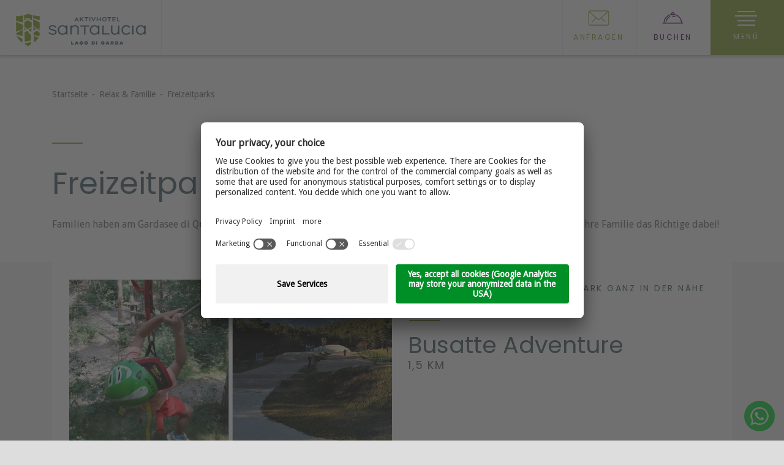

--- FILE ---
content_type: text/html; Charset=utf-8
request_url: https://www.aktivhotel.it/de/relax-familie/freizeitparks/52-0.html
body_size: 235108
content:
<!DOCTYPE html>
<html xmlns:fb="https://ogp.me/ns/fb#" >

	<head>
	
		
		
		<title>Freizeitparks - Hotel am Gardasee</title>
		
		<meta http-equiv="content-type" content="text/html; charset=utf-8" />
		<meta http-equiv="content-language" content="de" />
		
		
		<link rel="alternate" hreflang="de" href="https://www.aktivhotel.it/de/relax-familie/freizeitparks/52-0.html" />
		<link rel="alternate" hreflang="it" href="https://www.aktivhotel.it/it/relax-famiglia/parchi-divertimento/52-0.html" />
		<link rel="alternate" hreflang="en" href="https://www.aktivhotel.it/en/relax-family/amusement-parks/52-0.html" />
		<meta http-equiv="X-UA-Compatible" content="IE=edge" />

		<meta name="robots" content="index, follow" />
		
		<meta name="good-vibrations" content="by zeppelin www.zeppelin-group.com">
		
		<meta name="language" content="de" />
		<meta name="description" content="Familien haben am Gardasee di Qual der Wahl. Ob Aquapark, Märcheninsel, Canyoning, oder, oder…. sicher ist auch für Ihre Familie das Richtige dabei!" />
		<meta name="publisher" content="Zeppelin Hotel Tech AG - www.zeppelinhotel.tech - BZ / Zeppelin Hotel Tech AG / Italien" />
		
		<meta name="viewport" content="width=device-width,initial-scale=1,maximum-scale=1">
		
		<link rel="preconnect" href="https://fonts.gstatic.com">
		
		<style type="text/css">.durchgestrichen{font-family:'Poppins',sans-serif;font-size:20px;line-height:22px;color:#777777;text-decoration:line-through;}.violett{font-family:'Poppins',sans-serif;font-size:28px;line-height:32px;color:#4D2259;}.gruen{color:#92AB42;}body,html{height:100%;}body,table,input,select,textarea{color:#000000;font-family:Arial,Helvetica,sans-serif;font-size:1em;line-height:1.375em;}body{margin:0px 0px 0px 0px;padding:0px 0px 0px 0px;}table{border:0px;border-collapse:collapse;}table td,form{margin:0px 0px 0px 0px;padding:0px 0px 0px 0px;}a,body .link{color:#92AB41;cursor:pointer;text-decoration:none;}a:hover,body .link:hover{color:#67772F;}img{border:0px;vertical-align:middle;}video{vertical-align:middle;}p{margin:0px 0px 0px 0px;padding:0px 0px 0px 0px;}@media all{body,table,input,select,textarea{color:#777777;font-family:'Droid Sans',sans-serif;font-size:16px;line-height:24px;}body{-webkit-text-size-adjust:none;}address{font-style:normal;}hr{display:none;}h1,h2,h3,h4,h5,h6,h1 a,h2 a,h3 a,h4 a,h5 a,h6 a{margin:0px 0px 0px 0px;padding:0px 0px 0px 0px;text-decoration:none;}.t1large,.t1large a,.t1largei,.t1largei a{font-family:'Poppins',sans-serif;color:#FFFFFF;font-size:80px;line-height:80px;font-weight:normal;}h1,h1 a,.t1,.t1 a,.t1i,.t1i a{font-family:'Poppins',sans-serif;color:#526B73;font-size:50px;line-height:50px;font-weight:normal;}h2,h2 a,.t2,.t2 a,.t2i,.t2i a{font-family:'Poppins',sans-serif;color:#666666;font-size:18px;line-height:24px;font-weight:normal;text-transform:uppercase;}h3,h3 a,.t3,.t3 a,.t3i,.t3i a{font-family:'Poppins',sans-serif;color:#526B72;font-size:38px;line-height:42px;font-weight:normal;}h4,h4 a,.t4,.t4 a,.t4i,.t4i a{font-family:'Poppins',sans-serif;color:#526B73;font-size:28px;line-height:31px;font-weight:normal;}h5,h5 a,.t5,.t5 a,.t5i,.t5i a{font-family:'Poppins',sans-serif;color:#FFFFFF;font-size:22px;line-height:26px;font-weight:normal;}h6,h6 a,.t6,.t6 a,.t6i,.t6i a{font-family:'Poppins',sans-serif;color:#526B73;font-size:14px;line-height:22px;font-weight:normal;text-transform:uppercase;}.t1largei,.t1largei a{color:#FFFFFF;}.t1i,.t1i a{color:#FFFFFF;}.t2i,.t2i a{color:#FFFFFF;}.t3i,.t3i a{color:#FFFFFF;}.t4i,.t4i a{color:#FFFFFF;}.t5i,.t5i a{color:#526B73;}.t6i,.t6i a{color:#FFFFFF;}.defaultFs,.defaulti{font-size:18px;line-height:24px;}.defaulti{color:#FFFFFF;}small,.small{font-family:'Droid Sans',sans-serif;font-size:14px;line-height:18px;}.medium1,.medium1i{font-family:'Droid Sans',sans-serif;font-size:18px;line-height:30px;}.medium1i{color:#FFFFFF;}.large1,.large1i{font-family:'Droid Sans',sans-serif;font-size:22px;line-height:30px;}.large1i{color:#FFFFFF;}.ttupper{text-transform:uppercase;}.ttlower{text-transform:lowercase;}.ttnone{text-transform:none;}a.back{font-size:14px;font-weight:600;letter-spacing:0.5px;text-transform:uppercase;}a.back:hover{}svg.icon{width:1.250000em;height:1.250000em;}.outerDownloads li:before{content:none;}.outerDownloads li a{display:inline-block;position:relative;margin-bottom:16px;padding:38px 0px 38px 110px;}.outerDownloads li a:before{content:'';position:absolute;left:0px;top:0px;width:100px;height:100px;background:url(https://cloud.zeppelin-group.com/aHR0cHM6Ly93d3cuYWt0aXZob3RlbC5pdC9kZWZhdWx0L2Nzcy9hbGwtMDM1YWYyOTRiM2EwOWNjYmZhZWVkMjkzYmMzOWQxNzcuY3Nz/h-eb8d8bfed0514a3b375cd8c3a062c46b/01759915493/images/design/icon-download.png) no-repeat 0px 0px;}ul{margin:0px 0px 0px 0px;padding-left:8px;padding-right:8px;list-style-type:none;position:relative;}ul li:before{content:'\025AA';font-family:Arial,Helvetica,sans-serif;font-size:20px;position:absolute;top:0px;left:-16px;display:inline-block;color:#94AB43;padding-left:0px;}.bghighlight ul li:before{color:#fff;}ul li{position:relative;left:8px;text-indent:0px;}ul li ul li:before{color:#526B74;}ol{margin:0px 0px 0px 0px;padding:0px 0px 0px 26px;}ol li{margin:0px 0px 0px 0px;padding:0px 0px 0px 0px;}ul.reset{padding:0px 0px 0px 0px;}ul.reset li:before{content:none;}ul.reset li{position:static;left:auto;text-indent:0px;}ul.reset li ul{padding:0px 0px 0px 0px;}*.icon1 ul,ul.icon1{margin:0px 0px 0px 0px;padding:0px 0px 0px 0px;list-style-type:none;}*.icon1 ul li,ul.icon1 li{margin:0px 0px 0px 0px;padding:0px 0px 0px 1.625000em;position:relative;text-indent:0px;line-height:1.562500em;}*.icon1 ul li:before,ul.icon1 li:before{content:none;}*.icon1 ul li svg.icon,ul.icon1 li svg.icon{position:absolute;left:0px;top:0.125000em;width:0.500000em;height:0.500000em;}table{width:100%;}table caption{font-size:20px;}table colgroup col{width:29.572650%;}table colgroup col:first-child{width:5.470085%;}table thead{border-bottom:solid 2px #BFBFBF;}table thead th{padding-top:6px;padding-bottom:6px;text-align:left;}table tfoot td{border-top:solid 1px #BFBFBF;padding-top:6px;padding-bottom:6px;}table tbody td{border-top:solid 1px #BFBFBF;padding-top:6px;padding-bottom:6px;}table tr *{padding-left:0.854701%;padding-right:0.854701%;}table tr *:first-child{padding-left:0.341880%;padding-right:0.341880%;}table.reset{width:auto;}table.reset caption{font-size:inherit;}table.reset colgroup col{width:auto;}table.reset thead{border-bottom:inherit;}table.reset thead th{padding-top:inherit;padding-bottom:inherit;text-align:inherit;}table.reset tfoot td{border-top:inherit;padding-top:inherit;padding-bottom:inherit;}table.reset tbody td{border-top:inherit;padding-top:inherit;padding-bottom:inherit;}table.reset tr *{padding-left:inherit;padding-right:inherit;}a.button1{background-color:#50195A;font-family:'Droid Sans',sans-serif;text-transform:uppercase;color:#FFFFFF;display:inline-block;font-size:18px;line-height:38px;height:38px;padding:0px 15px 0px 15px;}a.button1.small{font-size:12px;line-height:36px;height:36px;padding:0px 17px 0px 17px;}a.button1.big{font-size:14px;line-height:42px;height:42px;padding:0px 21px 0px 21px;}a.button1:hover{-webkit-box-shadow:inset 0px 0px 4px 500px rgba(0,0,0,0.35);box-shadow:inset 0px 0px 4px 500px rgba(0,0,0,0.35);}a.button2{background-color:#92AB42;font-family:'Droid Sans',sans-serif;text-transform:uppercase;color:#FFFFFF;display:inline-block;font-size:18px;line-height:38px;height:38px;padding:0px 15px 0px 15px;}a.button2.small{font-size:12px;line-height:36px;height:36px;padding:0px 17px 0px 17px;}a.button2.big{font-size:14px;line-height:42px;height:42px;padding:0px 21px 0px 21px;}a.button2:hover{-webkit-box-shadow:inset 0px 0px 4px 500px rgba(0,0,0,0.4);box-shadow:inset 0px 0px 4px 500px rgba(0,0,0,0.4);}a.button3{background-color:#526B73;font-family:'Droid Sans',sans-serif;text-transform:uppercase;color:#FFFFFF;display:inline-block;font-size:18px;line-height:38px;height:38px;padding:0px 15px 0px 15px;}a.button3.small{font-size:12px;line-height:36px;height:36px;padding:0px 17px 0px 17px;}a.button3.big{font-size:14px;line-height:42px;height:42px;padding:0px 21px 0px 21px;}a.button3:hover{-webkit-box-shadow:inset 0px 0px 4px 500px rgba(0,0,0,0.3);box-shadow:inset 0px 0px 4px 500px rgba(0,0,0,0.3);}.bgweb{background-color:#DDDDDD;color:#000000;}.bgweb2{background-color:#EFEFEF;color:#000000;}.bgweb3{background-color:#FFFFFF;color:#777777;}.bgweb4{background-color:#F7F7F7;color:#777777;}.bgheader{background-color:#FFFFFF;color:#666666;}.bgheader2{background-color:#526B73;color:#FFFFFF;}.bgmobile{background-color:#526B73;color:#FFFFFF;}.bgmenu{background-color:#F7F7F7;color:#526B72;}.bglist{background-color:#F7F7F7;color:#666666;}.bgteaser{background-color:#F7F7F7;color:#666666;}.bglistalternate{background-color:#F5F3F3;color:#666666;}.bgteaseralternate{background-color:#F5F3F3;color:#666666;}.bgusp{background-color:#FFFFFF;color:#000000;}.bguspalternate{background-color:#EFEFEF;color:#000000;}.bgbar{background-color:#526B73;color:#FFFFFF;}.bghighlight{background-color:#93AB43;color:#FFFFFF;}.bghighlight .borderBefore:before{border-color:#93AB43;}.bghighlight .borderAfter:after{border-color:#93AB43;}.bghighlight2{background-color:#4D1B55;color:#FFFFFF;}.bghighlight2 .borderBefore:before{border-color:#4D1B55;}.bghighlight2 .borderAfter:after{border-color:#4D1B55;}.bgcookies{background-color:#777777;}.bgcookiesicon{background-color:#93AB43;color:#FFFFFF;border-radius:3px;}.bgicon{background-color:#526B73;color:#FFFFFF;fill:#FFFFFF;padding:0.375000em;display:inline-block;}.bggallery{background-color:rgba(0,0,0,0.25);}.bgbar .t1large,.bgbar .t1large a,.bgbar h1,.bgbar h1 a,.bgbar .t1,.bgbar .t1 a,.bgbar h2,.bgbar h2 a,.bgbar .t2,.bgbar .t2 a,.bgbar h3,.bgbar h3 a,.bgbar .t3,.bgbar .t3 a,.bgbar h4,.bgbar h4 a,.bgbar .t4,.bgbar .t4 a,.bgbar h5,.bgbar h5 a,.bgbar .t5,.bgbar .t5 a,.bgbar h6,.bgbar h6 a,.bgbar .t6,.bgbar .t6 a,.bghighlight a,.bghighlight .t1large,.bghighlight .t1large a,.bghighlight h1,.bghighlight h1 a,.bghighlight .t1,.bghighlight .t1 a,.bghighlight h2,.bghighlight h2 a,.bghighlight .t2,.bghighlight .t2 a,.bghighlight h3,.bghighlight h3 a,.bghighlight .t3,.bghighlight .t3 a,.bghighlight h4,.bghighlight h4 a,.bghighlight .t4,.bghighlight .t4 a,.bghighlight h5,.bghighlight h5 a,.bghighlight .t5,.bghighlight .t5 a,.bghighlight h6,.bghighlight h6 a,.bghighlight .t6,.bghighlight .t6 a,.bghighlight2 .t1large,.bghighlight2 .t1large a,.bghighlight2 h1,.bghighlight2 h1 a,.bghighlight2 .t1,.bghighlight2 .t1 a,.bghighlight2 h2,.bghighlight2 h2 a,.bghighlight2 .t2,.bghighlight2 .t2 a,.bghighlight2 h3,.bghighlight2 h3 a,.bghighlight2 .t3,.bghighlight2 .t3 a,.bghighlight2 h4,.bghighlight2 h4 a,.bghighlight2 .t4,.bghighlight2 .t4 a,.bghighlight2 h5,.bghighlight2 h5 a,.bghighlight2 .t5,.bghighlight2 .t5 a,.bghighlight2 h6,.bghighlight2 h6 a,.bghighlight2 .t6,.bghighlight2 .t6 a,.bggallerybox .t1large,.bggallerybox .t1large a,.bggallerybox h1,.bggallerybox h1 a,.bggallerybox .t1,.bggallerybox .t1 a,.bggallerybox h2,.bggallerybox h2 a,.bggallerybox .t2,.bggallerybox .t2 a,.bggallerybox h3,.bggallerybox h3 a,.bggallerybox .t3,.bggallerybox .t3 a,.bggallerybox h4,.bggallerybox h4 a,.bggallerybox .t4,.bggallerybox .t4 a,.bggallerybox h5,.bggallerybox h5 a,.bggallerybox .t5,.bggallerybox .t5 a,.bggallerybox h6,.bggallerybox h6 a,.bggallerybox .t6,.bggallerybox .t6 a,.bggallerygradienttopbottom .t1large,.bggallerygradienttopbottom .t1large a,.bggallerygradienttopbottom h1,.bggallerygradienttopbottom h1 a,.bggallerygradienttopbottom .t1,.bggallerygradienttopbottom .t1 a,.bggallerygradienttopbottom h2,.bggallerygradienttopbottom h2 a,.bggallerygradienttopbottom .t2,.bggallerygradienttopbottom .t2 a,.bggallerygradienttopbottom h3,.bggallerygradienttopbottom h3 a,.bggallerygradienttopbottom .t3,.bggallerygradienttopbottom .t3 a,.bggallerygradienttopbottom h4,.bggallerygradienttopbottom h4 a,.bggallerygradienttopbottom .t4,.bggallerygradienttopbottom .t4 a,.bggallerygradienttopbottom h5,.bggallerygradienttopbottom h5 a,.bggallerygradienttopbottom .t5,.bggallerygradienttopbottom .t5 a,.bggallerygradienttopbottom h6,.bggallerygradienttopbottom h6 a,.bggallerygradienttopbottom .t6,.bggallerygradienttopbottom .t6 a,.bggallerygradienttop .t1large,.bggallerygradienttop .t1large a,.bggallerygradienttop h1,.bggallerygradienttop h1 a,.bggallerygradienttop .t1,.bggallerygradienttop .t1 a,.bggallerygradienttop h2,.bggallerygradienttop h2 a,.bggallerygradienttop .t2,.bggallerygradienttop .t2 a,.bggallerygradienttop h3,.bggallerygradienttop h3 a,.bggallerygradienttop .t3,.bggallerygradienttop .t3 a,.bggallerygradienttop h4,.bggallerygradienttop h4 a,.bggallerygradienttop .t4,.bggallerygradienttop .t4 a,.bggallerygradienttop h5,.bggallerygradienttop h5 a,.bggallerygradienttop .t5,.bggallerygradienttop .t5 a,.bggallerygradienttop h6,.bggallerygradienttop h6 a,.bggallerygradienttop .t6,.bggallerygradienttop .t6 a{color:#FFFFFF;}.bglist.bgactive,.bglist.hover:hover,.bgteaser.bgactive,.bgteaser.hover:hover,.bgusp.bgactive,.bgusp.hover:hover,.bglistalternate.bgactive,.bglistalternate.hover:hover,.bgteaseralternate.bgactive,.bgteaseralternate.hover:hover,.bguspalternate.hover.bgactive,.bguspalternate.hover:hover,.bgbar.bgactive,.bgbar.hover:hover,.bggallerybox.bgactive,.bggallerybox.hover:hover,.bggallerygradienttopbottom.bgactive,.bggallerygradienttopbottom.hover:hover,.bggallerygradienttop.bgactive,.bggallerygradienttop.hover:hover,.bggallerygradienttop2.bgactive,.bggallerygradienttop2.hover:hover,.bghighlight.bgactive,.bghighlight.hover:hover,.bghighlight2.bgactive,.bghighlight2.hover:hover{cursor:pointer;-webkit-box-shadow:4px 4px 5px 0px rgba(0,0,0,0.2),inset 0px 0px 4px 500px rgba(0,0,0,0.25);-moz-box-shadow:4px 4px 5px 0px rgba(0,0,0,0.2),inset 0px 0px 4px 500px rgba(0,0,0,0.25);box-shadow:4px 4px 5px 0px rgba(0,0,0,0.2),inset 0px 0px 4px 500px rgba(0,0,0,0.25);filter:progid:DXImageTransform.Microsoft.Shadow(Strength=5,Direction=120,Color='#000000'),progid:DXImageTransform.Microsoft.gradient(startColorstr='#40000000',endColorstr='#40000000',GradientType=0);}.bglist.bgactive .bglist,.bglist.hover:hover .bglist,.bglist.bgactive .bglistalternate,.bglist.hover:hover .bglistalternate,.bglist.bgactive .bghighlight,.bglist.hover:hover .bghighlight,.bglist.bgactive .bghighlight2,.bglist.hover:hover .bghighlight2,.bgteaser.bgactive .bgteaser,.bgteaser.hover:hover .bgteaser,.bgteaser.bgactive .bgteaseralternate,.bgteaser.hover:hover .bgteaseralternate,.bgteaser.bgactive .bghighlight,.bgteaser.hover:hover .bghighlight,.bgteaser.bgactive .bghighlight2,.bgteaser.hover:hover .bghighlight2,.bgusp.bgactive .bgusp,.bgusp.hover:hover .bgusp,.bgusp.bgactive .bguspalternate,.bgusp.hover:hover .bguspalternate,.bgusp.bgactive .bghighlight,.bgusp.hover:hover .bghighlight,.bgusp.bgactive .bghighlight2,.bgusp.hover:hover .bghighlight2,.bglistalternate.bgactive .bglist,.bglistalternate.hover:hover .bglist,.bglistalternate.bgactive .bglistalternate,.bglistalternate.hover:hover .bglistalternate,.bglistalternate.bgactive .bghighlight,.bglistalternate.hover:hover .bghighlight,.bglistalternate.bgactive .bghighlight2,.bglistalternate.hover:hover .bghighlight2,.bgteaseralternate.bgactive .bgteaser,.bgteaseralternate.hover:hover .bgteaser,.bgteaseralternate.bgactive .bgteaseralternate,.bgteaseralternate.hover:hover .bgteaseralternate,.bgteaseralternate.bgactive .bghighlight,.bgteaseralternate.hover:hover .bghighlight,.bgteaseralternate.bgactive .bghighlight2,.bgteaseralternate.hover:hover .bghighlight2,.bguspalternate.bgactive .bgusp,.bguspalternate.hover:hover .bgusp,.bguspalternate.bgactive .bguspalternate,.bguspalternate.hover:hover .bguspalternate,.bguspalternate.bgactive .bghighlight,.bguspalternate.hover:hover .bghighlight,.bguspalternate.bgactive .bghighlight2,.bguspalternate.hover:hover .bghighlight2,.bgbar.bgactive .bgbar,.bgbar.hover:hover .bgbar,.bgbar.bgactive .bghighlight,.bgbar.hover:hover .bghighlight,.bgbar.bgactive .bghighlight2,.bgbar.hover:hover .bghighlight2,.bghighlight.bgactive .bghighlight,.bghighlight.hover:hover .bghighlight,.bghighlight.bgactive .bglist,.bghighlight.hover:hover .bglist,.bghighlight.bgactive .bgteaser,.bghighlight.hover:hover .bgteaser,.bghighlight.bgactive .bgusp,.bghighlight.hover:hover .bgusp,.bghighlight.bgactive .bglistalternate,.bghighlight.hover:hover .bglistalternate,.bghighlight.bgactive .bgteaseralternate,.bghighlight.hover:hover .bgteaseralternate,.bghighlight.bgactive .bguspalternate,.bghighlight.hover:hover .bguspalternate,.bghighlight.bgactive .bgbar,.bghighlight.hover:hover .bgbar,.bghighlight.bgactive .bghighlight2,.bghighlight.hover:hover .bghighlight2,.bghighlight2.bgactive .bghighlight2,.bghighlight2.hover:hover .bghighlight2,.bghighlight2.bgactive .bglist,.bghighlight2.hover:hover .bglist,.bghighlight2.bgactive .bgteaser,.bghighlight2.hover:hover .bgteaser,.bghighlight2.bgactive .bgusp,.bghighlight2.hover:hover .bgusp,.bghighlight2.bgactive .bglistalternate,.bghighlight2.hover:hover .bglistalternate,.bghighlight2.bgactive .bgteaseralternate,.bghighlight2.hover:hover .bgteaseralternate,.bghighlight2.bgactive .bguspalternate,.bghighlight2.hover:hover .bguspalternate,.bghighlight2.bgactive .bgbar,.bghighlight2.hover:hover .bgbar,.bghighlight2.bgactive .bghighlight,.bghighlight2.hover:hover .bghighlight{cursor:pointer;-webkit-box-shadow:inset 0px 0px 4px 500px rgba(0,0,0,0.25);-moz-box-shadow:inset 0px 0px 4px 500px rgba(0,0,0,0.25);box-shadow:inset 0px 0px 4px 500px rgba(0,0,0,0.25);filter:progid:DXImageTransform.Microsoft.gradient(startColorstr='#40000000',endColorstr='#40000000',GradientType=0);}.hover.bglist:hover,.hover.bgteaser:hover,.hover.bgteaseralternate:hover,.hover.bglistalternate:hover{cursor:pointer;-webkit-box-shadow:inset 0px 0px 4px 500px rgba(0,0,0,0.10);-moz-box-shadow:inset 0px 0px 4px 500px rgba(0,0,0,0.10);box-shadow:inset 0px 0px 4px 500px rgba(0,0,0,0.10);filter:progid:DXImageTransform.Microsoft.gradient(startColorstr='#40000000',endColorstr='#40000000',GradientType=0);}.iconhover:hover{opacity:0.7;filter:alpha(opacity = 70);cursor:pointer;}.iconinverse{color:#FFFFFF;fill:#FFFFFF;}.hover{cursor:pointer;}.hover picture{position:relative;}.hover:hover picture:before{content:'';background-color:rgba(0,0,0,0.25);position:absolute;left:0px;top:0px;width:100%;height:100%;}.hover:hover .nohover{-webkit-box-shadow:none!important;-moz-box-shadow:none!important;box-shadow:none!important;filter:none!important;}.points1v{margin:0px 0px 0px 0px;padding:0px 0px 0px 0px;width:18px;}.points1v:after{content:'';clear:both;display:block;font-size:0px;height:0px;line-height:0px;overflow:hidden;text-indent:-100px;}.points1v li:before{content:none;}.points1v li{left:auto;position:static;text-indent:0px;}.points1v > *{background-color:#666666;float:left;display:inline;width:38px;height:1px;cursor:pointer;text-indent:-100px!important;overflow:hidden;}.points1v > * + *{margin-top:6px;}.points1v > *.active{height:2px;}.points1h{margin:0px 0px 0px 0px;padding:0px 0px 0px 0px;}.points1h:after{content:'';clear:both;display:block;font-size:0px;height:0px;line-height:0px;overflow:hidden;text-indent:-100px;}.points1h li:before{content:none;}.points1h li{left:auto;position:static;text-indent:0px;}.points1h > *{background-color:#FFFFFF;float:left;display:inline;width:18px;height:18px;cursor:pointer;text-indent:-100px!important;overflow:hidden;-webkit-border-radius:9px;-moz-border-radius:9px;border-radius:9px;-webkit-box-shadow:inset 2px 2px 5px 0px rgba(0,0,0,0.75);-moz-box-shadow:inset 2px 2px 5px 0px rgba(0,0,0,0.75);box-shadow:inset 2px 2px 5px 0px rgba(0,0,0,0.75);}.points1h > * + *{margin-left:6px;}.points1h > *.active{background-color:#009DDF;}.points2v{margin:0px 0px 0px 0px;padding:0px 0px 0px 0px;width:30px;text-align:center;}.points2v:after{content:'';clear:both;display:block;font-size:0px;height:0px;line-height:0px;overflow:hidden;text-indent:-100px;}.points2v li:before{content:none;}.points2v li{left:auto;position:static;text-indent:0px;}.points2v > *{background-color:#FFFFFF;float:left;display:inline;line-height:30px;margin:0px 0px 12px 0px;width:30px;height:30px;cursor:pointer;}.points2v > * + *{margin-top:6px;}.points2v > *.active{-webkit-box-shadow:inset 0px 0px 4px 500px rgba(0,0,0,0.25);-moz-box-shadow:inset 0px 0px 4px 500px rgba(0,0,0,0.25);box-shadow:inset 0px 0px 4px 500px rgba(0,0,0,0.25);filter:progid:DXImageTransform.Microsoft.gradient(startColorstr='#40000000',endColorstr='#40000000',GradientType=0);}.points2h{margin:0px 0px 0px 0px;padding:0px 0px 0px 0px;text-align:center;}.points2h:after{content:'';clear:both;display:block;font-size:0px;height:0px;line-height:0px;overflow:hidden;text-indent:-100px;}.points2h li:before{content:none;}.points2h li{left:auto;position:static;text-indent:0px;}.points2h > *{background-color:#FFFFFF;float:left;display:inline;line-height:30px;margin:0px 6px 0px 0px;width:30px;height:30px;cursor:pointer;}.points2h > * + *{margin-left:6px;}.points2h > *.active{-webkit-box-shadow:inset 0px 0px 4px 500px rgba(0,0,0,0.25);-moz-box-shadow:inset 0px 0px 4px 500px rgba(0,0,0,0.25);box-shadow:inset 0px 0px 4px 500px rgba(0,0,0,0.25);filter:progid:DXImageTransform.Microsoft.gradient(startColorstr='#40000000',endColorstr='#40000000',GradientType=0);}.points3v{margin:0px 0px 0px 0px;padding:0px 0px 0px 0px;width:30px;text-align:center;}.points3v:after{content:'';clear:both;display:block;font-size:0px;height:0px;line-height:0px;overflow:hidden;text-indent:-100px;}.points3v li:before{content:none;}.points3v li{left:auto;position:static;text-indent:0px;}.points3v > *{border:solid 2px #FFFFFF;float:left;display:inline;margin:0px 0px 12px 0px;width:17px;height:17px;cursor:pointer;text-indent:-100px!important;overflow:hidden;}.points3v > * + *{margin-top:6px;}.points3v > *.active{background-color:#FFFFFF;}.points3h{margin:0px 0px 0px 0px;padding:0px 0px 0px 0px;text-align:center;}.points3h:after{content:'';clear:both;display:block;font-size:0px;height:0px;line-height:0px;overflow:hidden;text-indent:-100px;}.points3h li:before{content:none;}.points3h li{left:auto;position:static;text-indent:0px;}.points3h > *{border:solid 2px #FFFFFF;float:left;display:inline;margin:0px 6px 0px 0px;width:17px;height:17px;cursor:pointer;text-indent:-100px!important;overflow:hidden;}.points3h > * + *{margin-left:6px;}.points3h > *.active{background-color:#FFFFFF;}.tab1{background-color:#4C4C4C;color:#FFFFFF;line-height:32px;padding:0px 1.709402% 0px 1.709402%;width:28.205128%;height:32px;}.tab1.active{background-color:#009DDF;position:relative;}.tab1.active:before{content:'';position:absolute;left:24px;bottom:-9px;width:0px;height:0px;border-style:solid;border-width:9px 9.5px 0 9.5px;border-color:#009cdf transparent transparent transparent;}.tab2{text-align:center;position:relative;}.tab2:before{content:'';background-color:#FFFFFF;position:absolute;left:0px;top:50%;margin-top:-1px;width:100%;height:2px;}.tab2 > *{display:inline-block;vertical-align:middle;color:#FFFFFF;border-color:#FFFFFF;background-color:#DDDDDD;border-style:solid;border-width:2px 1px;line-height:52px;width:29.059829%;height:52px;text-align:center;position:relative;}.tab2 > *:first-child{border-left-width:2px;-webkit-border-top-left-radius:9px;-webkit-border-bottom-left-radius:9px;border-top-left-radius:9px;border-bottom-left-radius:9px;}.tab2 > *:last-child{border-right-width:2px;-webkit-border-top-right-radius:9px;-webkit-border-bottom-right-radius:9px;border-top-right-radius:9px;border-bottom-right-radius:9px;}.tab2 > *.active{background-color:#FFFFFF;color:#009DDF;}.tab3{cursor:pointer;position:relative;background-color:#4C4C4C;color:#FFFFFF;font-size:20px;line-height:60px;padding:0px 1.709402% 0px 1.709402%;width:31.623932%;height:60px;text-align:center;-webkit-transition:all 400ms;transition:all 400ms;}.tab3:hover,.tab3.active{background-color:#009DDF;}.tab3:before{content:'';position:absolute;left:50%;margin-left:-10.5px;width:0px;height:0px;border-style:solid;opacity:0;filter:alpha(opacity = 0);-webkit-transition:all 400ms;transition:all 400ms;}.tab3.arrowtop:before{top:-9px;border-width:0px 10.5px 10px 10.5px;border-color:transparent transparent #009cdf transparent;}.tab3.arrowbottom:before{bottom:-9px;border-width:10px 10.5px 0 10.5px;border-color:#009cdf transparent transparent transparent;}.tab3.active:before{opacity:1;filter:alpha(opacity = 100);}.paging{margin:0px auto;padding:20px 0px;text-align:center;}.paging1{}.paging1 a,.paging1 span{display:inline-block;vertical-align:middle;color:#AAAAAA;font-size:14px;margin:0px 2px 0px 2px;}.paging1 a:hover,.paging1 span{color:#009DDF;}.paging1 .prev{margin-right:4px;width:0px;height:0px;border-style:solid;border-width:5.5px 7px 5.5px 0;border-color:transparent #009cdf transparent transparent;}.paging1 span.prev{border-color:transparent #AAAAAA transparent transparent;}.paging1 .next{margin-left:4px;width:0px;height:0px;border-style:solid;border-width:5.5px 0 5.5px 7px;border-color:transparent transparent transparent #009cdf;}.paging1 span.next{border-color:transparent transparent transparent #AAAAAA;}.paging2{}.paging2 a{display:inline-block;vertical-align:middle;background-color:#E9E9E9;color:#999999;font-size:14px;line-height:25px;margin:0px 3px 0px 3px;width:25px;height:25px;text-align:center;-webkit-border-radius:12.5px;-moz-border-radius:12.5px;border-radius:12.5px;}.paging2 a:hover,.paging2 a.active{background-color:#AAAAAA;color:#FFFFFF;}.paging2 a.prev{background-color:#009DDF;color:#FFFFFF;position:relative;}.paging2 a.prev:before{content:'';position:absolute;left:50%;top:50%;margin-top:-6px;margin-left:-5px;width:0px;height:0px;border-style:solid;border-width:6px 8px 6px 0;border-color:transparent #ffffff transparent transparent;}.paging2 a.prev:after{content:'';position:absolute;left:50%;top:50%;margin-top:-5px;margin-left:-3px;width:0px;height:0px;border-style:solid;border-width:5px 7px 5px 0;border-color:transparent #009DDF transparent transparent;}.paging2 a.next{background-color:#009DDF;color:#FFFFFF;position:relative;}.paging2 a.next:before{content:'';position:absolute;right:50%;top:50%;margin-top:-6px;margin-right:-5px;width:0px;height:0px;border-style:solid;border-width:6px 0 6px 8px;border-color:transparent transparent transparent #ffffff;}.paging2 a.next:after{content:'';position:absolute;right:50%;top:50%;margin-top:-5px;margin-right:-3px;width:0px;height:0px;border-style:solid;border-width:5px 0 5px 7px;border-color:transparent transparent transparent #009DDF;}.paging3{}.paging3 a{display:inline-block;vertical-align:middle;background-color:#F8F7F7;color:#666666;font-family:'Droid Sans',sans-serif;font-size:15px;line-height:28px;margin:0px 3px 0px 3px;width:28px;height:28px;text-align:center;}.paging3 a:hover,.paging3 a.active{background-color:#526B72;color:#FFFFFF;}.paging3 a.prev{background-color:#93AB43;color:#FFFFFF;position:relative;}.paging3 a.prev:before{content:'';position:absolute;left:50%;top:50%;margin-top:-5.5px;margin-left:-3.5px;width:0px;height:0px;border-style:solid;border-width:5.5px 7px 5.5px 0;border-color:transparent #ffffff transparent transparent;}.paging3 a.prev:after{content:'';position:absolute;left:50%;top:50%;margin-top:-4.5px;margin-left:-1.5px;width:0px;height:0px;border-style:solid;border-width:4.5px 6px 4.5px 0;border-color:transparent #93AB43 transparent transparent;}.paging3 a.next{background-color:#93AB43;color:#FFFFFF;position:relative;}.paging3 a.next:before{content:'';position:absolute;right:50%;top:50%;margin-top:-5.5px;margin-right:-3.5px;width:0px;height:0px;border-style:solid;border-width:5.5px 0 5.5px 7px;border-color:transparent transparent transparent #ffffff;}.paging3 a.next:after{content:'';position:absolute;right:50%;top:50%;margin-top:-4.5px;margin-right:-1.5px;width:0px;height:0px;border-style:solid;border-width:4.5px 0 4.5px 6px;border-color:transparent transparent transparent #93AB43;}.paging4{font-size:14px;line-height:34px;background-color:#E9E9E9;width:100%;height:34px;text-align:center;}.paging4 a,.paging4 span{display:inline-block;vertical-align:middle;color:#BABABA;}.paging4 a:hover,.paging4 span{color:#009DDF;}.paging4 a.prev{float:left;display:inline;color:#009DDF;padding-left:24px;position:relative;}.paging4 a.prev:before{content:'';position:absolute;left:9px;top:50%;margin-top:-6px;width:0px;height:0px;border-style:solid;border-width:6px 7px 6px 0;border-color:transparent #009DDF transparent transparent;}.paging4 a.prev:after{content:'';position:absolute;left:11px;top:50%;margin-top:-5px;width:0px;height:0px;border-style:solid;border-width:5px 6px 5px 0;border-color:transparent #E9E9E9 transparent transparent;}.paging4 a.next{float:right;display:inline;color:#009DDF;padding-right:24px;position:relative;}.paging4 a.next:before{content:'';position:absolute;right:9px;top:50%;margin-top:-6px;width:0px;height:0px;border-style:solid;border-width:6px 0 6px 7px;border-color:transparent transparent transparent #009DDF;}.paging4 a.next:after{content:'';position:absolute;right:11px;top:50%;margin-top:-5px;width:0px;height:0px;border-style:solid;border-width:5px 0 5px 6px;border-color:transparent transparent transparent #E9E9E9;}.paging5{}.paging5 a{display:inline-block;vertical-align:middle;color:#AAAAAA;font-size:14px;margin:0px 2px 0px 2px;}.paging5 a:hover,.paging5 a.active{color:#009DDF;}.paging5 a.first{margin-right:4px;width:0px;height:0px;border-style:solid;border-width:5.5px 7px 5.5px 0;border-color:transparent #969797 transparent transparent;}.paging5 a.first:before{content:'';display:block;background-color:#969797;margin-top:-5.5px;width:1px;height:10px;}.paging5 a.prev{margin-right:4px;width:0px;height:0px;border-style:solid;border-width:5.5px 7px 5.5px 0;border-color:transparent #969797 transparent transparent;}.paging5 a.next{margin-left:4px;width:0px;height:0px;border-style:solid;border-width:5.5px 0 5.5px 7px;border-color:transparent transparent transparent #969797;}.paging5 a.last{margin-left:4px;width:0px;height:0px;border-style:solid;border-width:5.5px 0 5.5px 7px;border-color:transparent transparent transparent #969797;}.paging5 a.last:after{content:'';display:block;background-color:#969797;margin-top:-5.5px;width:1px;height:10px;}}@media (max-width:1030px){body{font-size:16px;line-height:24px;}.t1large,.t1large a,.t1largei,.t1largei a{font-size:50px;line-height:80px;}h1,h1 a,.t1,.t1 a,.t1i,.t1i a{font-size:35px;line-height:40px;}h2,h2 a,.t2,.t2 a,.t2i,.t2i a{font-size:16px;line-height:24px;}h3,h3 a,.t3,.t3 a,.t3i,.t3i a{font-size:35px;line-height:40px;}h4,h4 a,.t4,.t4 a,.t4i,.t4i a{font-size:20px;line-height:25px;}h5,h5 a,.t5,.t5 a,.t5i,.t5i a{font-size:19px;line-height:22px;}h6,h6 a,.t6,.t6 a,.t6i,.t6i a{font-size:16px;line-height:20px;}.defaultFs,.defaulti{font-size:16px;line-height:20px;}.medium1,.medium1i{font-size:18px;line-height:22px;}.large1,.large1i{font-size:20px;line-height:24px;}}@media (max-width:470px){body{font-size:16px;line-height:24px;}.t1large,.t1large a,.t1largei,.t1largei a{font-size:45px;line-height:50px;}h1,h1 a,.t1,.t1 a,.t1i,.t1i a{font-size:30px;line-height:35px;}h2,h2 a,.t2,.t2 a,.t2i,.t2i a{font-size:16px;line-height:22px;}h3,h3 a,.t3,.t3 a,.t3i,.t3i a{font-size:30px;line-height:35px;}h4,h4 a,.t4,.t4 a,.t4i,.t4i a{font-size:22px;line-height:24px;}h5,h5 a,.t5,.t5 a,.t5i,.t5i a{font-size:22px;line-height:26px;}h6,h6 a,.t6,.t6 a,.t6i,.t6i a{font-size:14px;line-height:22px;}.defaultFs,.defaulti{font-size:16px;line-height:24px;}.medium1,.medium1i{font-size:17px;line-height:30px;}.large1,.large1i{font-size:20px;line-height:30px;}}@media all{form{margin:0px 0px 0px 0px;}form div.row{clear:both;margin:0px 0px 6px 0px;}form label.label{width:47.368421%;float:left;display:inline;margin:8px 1.315789% 0px 0px;padding:0px 0px 0px 0px;}form label.ort{display:none;}form label.pflichtfeld{font-weight:bold;}form textarea:focus,form input:focus{border:0px;outline:0px;}form div.inputfield input,form div.calendarfield input{width:100%;height:34px;line-height:34px;color:#888888;border:1px solid #cdcdcd;padding:0px 0px 0px 0px;text-indent:8px;position:relative;z-index:2;-webkit-box-sizing:border-box;box-sizing:border-box;-webkit-border-radius:2px;border-radius:2px;-webkit-appearance:none;}form div.row.requiredinfobox div.requiredinfotext{text-align:right;margin-right:6px;}form div.row.input div.inputfield,form div.row.calendar div.calendarfield{width:51.315789%;float:left;display:inline;padding:2px 2px;position:relative;color:#888888;-webkit-box-sizing:border-box;box-sizing:border-box;-webkit-border-radius:2px;border-radius:2px;}form div.row.input div.inputfield.plz{width:15.789474%;}form div.row.input div.inputfield.ort{width:34.210526%;margin:0px 0px 0px 1.315789%;}form div.row.input div.disabled input{background-color:#FFFFFF;}form div.row.calendar div.calendarfield a.kalenderopener{width:21px;height:19px;position:absolute;right:10px;top:8px;z-index:2;}form div.selectfield span.field{width:100%;height:100%;background-color:#FFFFFF;color:#888888;border:solid 1px #cdcdcd;line-height:34px;display:block;-webkit-box-sizing:border-box;box-sizing:border-box;-webkit-border-radius:2px;border-radius:2px;}form div.selectfield span.field span.selecticon{position:absolute;right:28px;top:24px;}form div.selectfield span.field span.selecticon.selecticonsvg{top:12px;}form div.selectfield span.field span.selecticon.selecticonsvg svg{width:15px;height:15px;}form div.selectfield span.field span.selecticon div,form div.selectfield span.field span.selecticon svg{position:absolute!important;left:0px!important;top:0px!important;}form div.selectfield span.field span.selecticon:before{content:'';position:absolute;left:0px;bottom:0px;width:0px;height:0px;border-style:solid;border-width:10px 7px 0 7px;border-color:#000000 transparent transparent transparent;}form div.selectfield span.field span.selecticon.selecticonsvg:before{content:'';position:static;border:0px;}form div.selectfield select{position:absolute;left:0px;top:0px;width:100%;height:100%;margin:0px 0px 0px 0px;padding:0px 0px 0px 0px;border:0px;opacity:0.0;filter:alpha(opacity = 0);z-index:2;}form div.selectfield span.select{display:block;height:100%;margin:0px 24px 0px 8px;position:relative;overflow:hidden;white-space:nowrap;}form div.selectfield span.field div.okicon,form div.selectfield span.field div.erroricon{right:20px;}form div.row.select div.selectfield{width:51.315789%;height:38px;line-height:34px;float:left;display:inline;padding:2px 2px;position:relative;-webkit-box-sizing:border-box;box-sizing:border-box;-webkit-border-radius:2px;border-radius:2px;}form textarea.textarea{color:#888888;border:1px solid #cdcdcd;padding:0px 0px 0px 0px;}form div.row div.textarea{width:51.315789%;display:inline;float:left;padding:2px 2px;position:relative;-webkit-box-sizing:border-box;box-sizing:border-box;}form div.row div.textarea textarea{width:100%;float:left;display:inline;margin:0px 0px 0px 0px;padding:4px 8px 4px 8px;height:4.333em;-webkit-box-sizing:border-box;box-sizing:border-box;-webkit-border-radius:2px;border-radius:2px;-webkit-appearance:none;}form div.checkboxfield input{position:relative;margin:0px 0px 0px 0px;padding:0px 0px 0px 0px;width:1em;height:1em;z-index:2;opacity:0.0;filter:alpha(opacity = 0);}form div.checkboxfield span{position:absolute;left:0px;top:0px;display:block;width:1em;height:1em;font-size:1em;line-height:1px;z-index:1;}form div.checkboxfield svg{position:absolute;left:0px;top:0px;display:block;width:1em;height:1em;font-size:1em;line-height:1px;z-index:1;}form div.row.checkbox label.label{margin-top:0px;}form div.row.checkbox div.checkboxfield{float:left;display:inline;margin:3px 0px 0px 2px;position:relative;}form div.row.checkbox div.checkboxfield div.erroricon{position:absolute;right:-24px;top:-2px;margin-top:0px;}form div.row.checkbox div.errorV5 div.erroricon{top:-2px;}form div.row.checkbox div.errorV6 div.erroricon{top:-4px;}form div.row.checkbox div.checkboxfield div.formtextV1{top:-33px;left:-8px;z-index:3;}form div.row.checkbox div.checkboxfield div.formtextV2,form div.row.checkbox div.checkboxfield div.formtextV5,form div.row.checkbox div.checkboxfield div.formtextV6{top:-3px;}form div.row.checkbox div.checkboxfield div.formtextV3,form div.row.checkbox div.checkboxfield div.formtextV4{width:200px;}form div.row.checkbox div.checkboxfield div.okicon{position:absolute;right:-24px;top:-1px;margin-top:0px;}form div.row.checkbox div.checkboxfield div.okicon *{position:relative;}form div.row.checkbox label.extralabel{float:left;margin:0px 0px 0px 4px;width:auto;}form div.row.checkbox div.error + label.extralabel{margin:0px 0px 0px 28px;}form div.row.checkbox div.errorV5 + label.extralabel{margin:0px 0px 0px 4px;}form div.row.checkbox div.errorV6 + label.extralabel{margin:0px 0px 0px 4px;}form div.radiofield input{position:relative;margin:0px 0px 0px 0px;padding:0px 0px 0px 0px;width:100%;height:100%;z-index:2;opacity:0.0;filter:alpha(opacity = 0);}form div.radiofield span{position:absolute;left:0px;top:0px;display:block;width:100%;height:100%;font-size:1px;line-height:1px;z-index:1;}form div.radiofield svg{position:absolute;left:0px;top:0px;display:block;width:1em;height:1em;font-size:1em;line-height:1px;z-index:1;}form div.radiofield span svg{width:100%;height:100%;font-size:1px;}form div.row.radio label.label{margin-top:0px;}form div.row.radio div.radiofield{width:16px;height:16px;float:left;display:inline;margin:3px 0px 0px 0px;position:relative;}form div.row.radio div.radiofield div.erroricon{position:absolute;right:-28px;top:-2px;margin-top:0px;}form div.row.radio div.radiofield div.formtextV1{top:-34px;left:-9px;z-index:3;}form div.row.radio div.radiofield div.formtextV2,form div.row.radio div.radiofield div.formtextV5,form div.row.radio div.radiofield div.formtextV6{top:-3px;}form div.row.radio label.extralabel{float:left;margin:0px 0px 0px 4px;width:auto;}form div.row.radio div.error + label.extralabel{margin:0px 0px 0px 28px;}form div.row.radio div.errorV5 + label.extralabel{margin:0px 0px 0px 4px;}form div.row.radio div.errorV6 + label.extralabel{margin:0px 0px 0px 4px;}form div.uploadfield iframe{width:128px;height:128px;position:absolute;right:0px;top:0px;opacity:0.0;filter:alpha(opacity = 0);z-index:3;}form div.uploadfield div.status{position:absolute;left:-5px;top:1px;width:30px;height:28px;overflow:hidden;}form div.uploadfield div.status0{position:absolute;left:1px;top:1px;width:30px;height:28px;overflow:hidden;}form div.uploadfield div.status1{position:absolute;left:1px;top:1px;width:30px;height:28px;overflow:hidden;}form div.uploadfield div.status2{position:absolute;left:1px;top:1px;width:30px;height:28px;overflow:hidden;}form div.uploadfield div.status3{position:absolute;left:1px;top:1px;width:30px;height:28px;overflow:hidden;}form div.uploadfield div.button{width:100%;height:100%;}form div.row.upload{}form div.row.upload div.uploadfield{width:51.315789%;height:32px;float:left;display:inline;padding:2px 2px;position:relative;-webkit-box-sizing:border-box;box-sizing:border-box;-webkit-border-radius:2px;border-radius:2px;}form div.row.upload div.uploadfieldcontainer{float:left;display:inline;width:100%;height:100%;line-height:2.000000em;color:#888888;border:1px solid #cdcdcd;padding:0px 0px 0px 0px;text-indent:3px;position:relative;z-index:2;-webkit-box-sizing:border-box;box-sizing:border-box;-webkit-border-radius:2px;border-radius:2px;}form div.uploadfieldcontainer div.uploadbutton{background:transparent;position:absolute;right:-1px;top:1px;width:30px;height:28px;overflow:hidden;z-index:2;cursor:pointer;}form div.uploadfieldcontainer div.uploadname{position:absolute;left:-30px;top:0px;text-indent:55px;width:100%;height:100%;display:block;overflow:hidden;line-height:27px;}form div .active{background-color:transparent;}form div .activeV1,form div .activeV2,form div .activeV7{background-color:#d1e5f0;}form div .activeV1 input,form div .activeV1 textarea,form div .activeV2 input,form div .activeV2 textarea,form div .activeV7 input,form div .activeV7 textarea{border-color:#93bdd5;color:inherit;}form div .active div.formtextV1{color:#FFFFFF;position:absolute;left:0px;top:-32px;padding:0px 10px 0px 10px;font-size:11px;line-height:25px;height:25px;white-space:nowrap;background:#93bdd5;background:-webkit-gradient(linear,left top,left bottom,color-stop(0%,#d1e5f0),color-stop(100%,#93bdd5));background:-webkit-linear-gradient(top,#d1e5f0 0%,#93bdd5 100%);background:-o-linear-gradient(top,#d1e5f0 0%,#93bdd5 100%);background:-ms-linear-gradient(top,#d1e5f0 0%,#93bdd5 100%);background:linear-gradient(to bottom,#d1e5f0 0%,#93bdd5 100%);-webkit-border-radius:2px;-moz-border-radius:2px;border-radius:2px;z-index:2;}form div .active div.formtextV1 div{position:absolute;left:10px;bottom:-8px;width:15px;height:8px;line-height:1px;}form div .active div.formtextV2{color:#FFFFFF;position:absolute;left:100%;top:4px;margin:0px 0px 0px 8px;padding:0px 10px 0px 10px;font-size:11px;line-height:25px;height:25px;white-space:nowrap;background:#93bdd5;background:-webkit-gradient(linear,left top,left bottom,color-stop(0%,#d1e5f0),color-stop(100%,#93bdd5));background:-webkit-linear-gradient(top,#d1e5f0 0%,#93bdd5 100%);background:-o-linear-gradient(top,#d1e5f0 0%,#93bdd5 100%);background:-ms-linear-gradient(top,#d1e5f0 0%,#93bdd5 100%);background:linear-gradient(to bottom,#d1e5f0 0%,#93bdd5 100%);-webkit-border-radius:2px;-moz-border-radius:2px;border-radius:2px;z-index:2;}form div .active div.formtextV2 div{position:absolute;left:-4px;top:8px;width:5px;height:9px;line-height:1px;}form div .active div.formtextV3{color:#4d4848;font-size:11px;line-height:15px;background-color:#e1e1e1;clear:both;position:relative;left:0px;top:-2px;padding:0px 10px 0px 10px;clear:both;-webkit-border-bottom-right-radius:3px;-webkit-border-bottom-left-radius:3px;border-bottom-right-radius:3px;border-bottom-left-radius:3px;}form div .active div.formtextV4{color:#4d4848;font-size:11px;line-height:15px;background-color:#e1e1e1;clear:both;position:relative;left:0px;top:4px;padding:0px 10px 0px 10px;clear:both;-webkit-border-radius:3px;border-radius:3px;}form div .active div.formtextV3 div,form div .active div.formtextV4 div{padding:10px 0px 8px 0px;}form div .error{background:transparent;}form div .errorV1,form div .errorV2{background-color:#f4c4cf;}form div .errorV1 input,form div .errorV1 textarea,form div .errorV2 input,form div .errorV2 textarea,form div .errorV7 input,form div .errorV7 textarea{border-color:#d5889a;color:#d5889a;}form div .errorV4 input,form div .errorV4 textarea,form div .errorV5 span.field,form div .errorV5 input,form div .errorV5 textarea{border-color:#eaa9a4;color:#d5889a;}form div .errorV6 span.field,form div .errorV6 input,form div .errorV6 textarea{color:#555555;border-color:#f3c7c3;background-color:#f3c7c3;}form div div.erroricon{display:none;}form div .error div.erroricon{display:block;position:absolute;right:10px;top:50%;margin-top:-12px;z-index:2;}form div .calendarfield.error div.erroricon{right:34px;}form div .error div.erroricon *{position:relative;}form div .error div.erroricon div{width:18px;height:18px;line-height:1px;}form div .error div.erroricon svg{fill:#D93D5F;}form div .errorV5 div.erroricon{right:-30px!important;width:22px;height:18px;padding:0px 0px 0px 0px;line-height:1px;}form div .errorV5 div.erroricon:before{content:'';position:absolute;left:0px;top:0px;width:0px;height:0px;border-style:solid;border-width:0px 14px 22px 14px;border-color:transparent transparent #CA2B4D transparent;}form div .errorV5 div.erroricon svg{fill:#FFFFFF;width:15px;height:15px;margin-left:7px;margin-top:5px;}form div .errorV6 div.erroricon{right:-40px!important;top:50%;width:18px;height:24px;padding:0px 0px 0px 0px;line-height:1px;background-color:#990000;}form div .errorV6 div.erroricon:before{content:'';position:absolute;left:-11px;bottom:0px;width:0px;height:0px;border-style:solid;border-width:12px 12px 12px 0px;border-color:transparent #990000 transparent transparent;}form div .errorV6 div.erroricon svg{fill:#FFFFFF;width:12px;height:12px;margin-top:7px;margin-left:2px;}form div .error div.formtextV1{color:#FFFFFF;position:absolute;left:0px;top:-32px;padding:0px 10px 0px 10px;font-size:11px;line-height:25px;height:25px;white-space:nowrap;background:#c62649;background:-webkit-gradient(linear,left top,left bottom,color-stop(0%,#e14668),color-stop(100%,#c62649));background:-webkit-linear-gradient(top,#e14668 0%,#c62649 100%);background:-o-linear-gradient(top,#e14668 0%,#c62649 100%);background:-ms-linear-gradient(top,#e14668 0%,#c62649 100%);background:linear-gradient(to bottom,#e14668 0%,#c62649 100%);-webkit-border-radius:2px;-moz-border-radius:2px;border-radius:2px;z-index:2;}form div .error div.formtextV1 div{position:absolute;left:7px;bottom:-5px;width:15px;height:8px;line-height:1px;}form div .error div.formtextV1 div:before{content:'';position:absolute;left:0px;bottom:0px;width:0px;height:0px;border-style:solid;border-width:6px 6px 0 6px;border-color:#CA2B4D transparent transparent transparent;}form div .error div.formtextV2{color:#FFFFFF;position:absolute;left:100%;top:4px;margin:0px 0px 0px 8px;padding:0px 10px 0px 10px;font-size:11px;line-height:25px;height:25px;white-space:nowrap;background:#c62649;background:-webkit-gradient(linear,left top,left bottom,color-stop(0%,#e14668),color-stop(100%,#c62649));background:-webkit-linear-gradient(top,#e14668 0%,#c62649 100%);background:-o-linear-gradient(top,#e14668 0%,#c62649 100%);background:-ms-linear-gradient(top,#e14668 0%,#c62649 100%);background:linear-gradient(to bottom,#e14668 0%,#c62649 100%);-webkit-border-radius:2px;-moz-border-radius:2px;border-radius:2px;z-index:2;}form div .error div.formtextV2 div{position:absolute;left:-4px;top:12px;width:5px;height:6px;line-height:1px;}form div .error div.formtextV2 div:before{content:'';position:absolute;left:0px;bottom:0px;width:0px;height:0px;border-style:solid;border-width:6px 6px 6px 0px;border-color:transparent #D33558 transparent transparent;}form div .error div.formtextV3{color:#a6504a;font-size:11px;line-height:15px;background-color:#f2bdb9;clear:both;position:relative;left:0px;top:-2px;padding:0px 10px 0px 10px;clear:both;-webkit-border-bottom-right-radius:3px;-webkit-border-bottom-left-radius:3px;border-bottom-right-radius:3px;border-bottom-left-radius:3px;}form div .error div.formtextV4{color:#a6504a;font-size:11px;line-height:15px;background-color:#f2bdb9;clear:both;position:relative;left:0px;top:4px;padding:0px 10px 0px 10px;clear:both;-webkit-border-radius:3px;border-radius:3px;}form div .error div.formtextV7{color:#a6504a;font-size:11px;line-height:15px;background-color:#f2bdb9;clear:both;position:relative;left:0px;top:4px;padding:0px 10px 0px 10px;clear:both;-webkit-border-radius:3px;border-radius:3px;}form div .error div.formtextV3 div,form div .error div.formtextV4 div,form div .error div.formtextV7 div{padding:10px 0px 8px 0px;}form div .error div.formtextV5{color:#d93b5e;font-size:12px;line-height:24px;position:absolute;right:10px;top:6px;padding:0px 10px 0px 10px;height:24px;white-space:nowrap;z-index:2;}form div .error div.formtextV6{color:#990000;font-size:12px;line-height:24px;position:absolute;right:10px;top:6px;padding:0px 10px 0px 10px;height:24px;white-space:nowrap;z-index:2;}form div .ok input,form div .ok textarea{color:inherit;}form div .ok div.okicon{position:absolute;right:3px;top:50%;margin-top:-10px;padding:0px 5px 0px 3px;z-index:2;}form div .calendarfield.ok div.okicon{right:34px;}form div .ok div.okicon *{position:relative;}form div .ok div.okicon div{width:20px;height:20px;line-height:1px;position:relative;}form div .ok div.okicon div svg{width:100%;height:100%;fill:#0F870F;}form div .okV6 div.okicon{right:-40px;top:50%;width:18px;height:24px;padding:0px 0px 0px 0px;line-height:1px;background-color:#0C7054;}form div .okV6 div.okicon:before{content:'';position:absolute;left:-11px;bottom:0px;width:0px;height:0px;border-style:solid;border-width:12px 12px 12px 0px;border-color:transparent #0C7054 transparent transparent;}form div .okV6 div.okicon svg{fill:#FFFFFF;width:15px;height:15px;margin-top:5px;margin-left:0px;}form div .ok div.formtextV3{color:#3f8370;font-size:11px;line-height:15px;background-color:#c9e6de;clear:both;position:relative;left:0px;top:-2px;padding:0px 10px 0px 10px;clear:both;-webkit-border-bottom-right-radius:3px;-webkit-border-bottom-left-radius:3px;border-bottom-right-radius:3px;border-bottom-left-radius:3px;}form div .ok div.formtextV4{color:#3f8370;font-size:11px;line-height:15px;background-color:#c9e6de;clear:both;position:relative;left:0px;top:4px;padding:0px 10px 0px 10px;clear:both;-webkit-border-radius:3px;border-radius:3px;}form div .ok div.formtextV3 div,form div .ok div.formtextV4 div{padding:10px 0px 8px 0px;}form div.formspace{clear:both;height:34px;overflow:hidden;text-indent:-100px;}form a.senden{float:right;margin:15px 3px 0px 0px;}form a.senden.clicked{position:relative;}form a.senden.clicked span{opacity:0.5;filter:alpha(opacity = 50);}form a.senden.clicked span.spinner{color:#000000;font-size:2px;z-index:10;position:absolute;left:50%;top:50%;width:24px;height:24px;margin:-12px 0px 0px -12px;opacity:1.0;filter:alpha(opacity = 100);animation:spin 1.6s linear infinite;-webkit-animation:spin 1.6s linear infinite;-moz-animation:spin 1.6s linear infinite;}form a.senden.clicked span.spinner svg{width:100%;height:100%;opacity:0.5;filter:alpha(opacity = 50);}}@keyframes spin{100%{-webkit-transform:rotate(360deg);transform:rotate(360deg);}}@media (max-width:530px){form label.label{width:100%;margin:0px 0px 0.333333em 0px;}form div.row.input div.inputfield,form div.row.calendar div.calendarfield,form div.row div.textarea,form div.row.select div.selectfield{width:100%;padding:0.125em 0.416667% 0.125em 0.416667%;margin:0px 0px 0.333333em 0px;}form div.row.input div.inputfield.plz{width:33.333333%;}form div.row.input div.inputfield.ort{width:62.500000%;margin:0px 0px 0px 2.083333%}}@media all{div.kalendercontainer{z-index:100;}div.kalender{background-color:#FFFFFF;border:solid 1px #AAAAAA;width:240px;position:absolute;-webkit-border-radius:4px;-khtml-border-radius:4px;-moz-border-radius:4px;border-radius:4px;z-index:100;}div.kalender a.prev{position:absolute;left:5px;top:5px;background:url(https://cloud.zeppelin-group.com/aHR0cHM6Ly93d3cuYWt0aXZob3RlbC5pdC9kZWZhdWx0L2Nzcy9hbGwtMDM1YWYyOTRiM2EwOWNjYmZhZWVkMjkzYmMzOWQxNzcuY3Nz/h-eb8d8bfed0514a3b375cd8c3a062c46b/01759915493/images/kalender/kalender-date-prev.png) no-repeat center center;display:block;width:24px;height:24px;text-decoration:none;cursor:pointer;text-indent:-50px;overflow:hidden;}div.kalender a.prev:hover{background:url(https://cloud.zeppelin-group.com/aHR0cHM6Ly93d3cuYWt0aXZob3RlbC5pdC9kZWZhdWx0L2Nzcy9hbGwtMDM1YWYyOTRiM2EwOWNjYmZhZWVkMjkzYmMzOWQxNzcuY3Nz/h-eb8d8bfed0514a3b375cd8c3a062c46b/01759915493/images/kalender/kalender-date-prev-hover.png) no-repeat center center;left:4px;top:4px;border:solid 1px #999999;-webkit-border-radius:4px;-khtml-border-radius:4px;-moz-border-radius:4px;border-radius:4px;}div.kalender a.next{position:absolute;right:5px;top:5px;background:url(https://cloud.zeppelin-group.com/aHR0cHM6Ly93d3cuYWt0aXZob3RlbC5pdC9kZWZhdWx0L2Nzcy9hbGwtMDM1YWYyOTRiM2EwOWNjYmZhZWVkMjkzYmMzOWQxNzcuY3Nz/h-eb8d8bfed0514a3b375cd8c3a062c46b/01759915493/images/kalender/kalender-date-next.png) no-repeat center center;display:block;width:24px;height:24px;text-decoration:none;cursor:pointer;text-indent:-50px;overflow:hidden;}div.kalender a.next:hover{background:url(https://cloud.zeppelin-group.com/aHR0cHM6Ly93d3cuYWt0aXZob3RlbC5pdC9kZWZhdWx0L2Nzcy9hbGwtMDM1YWYyOTRiM2EwOWNjYmZhZWVkMjkzYmMzOWQxNzcuY3Nz/h-eb8d8bfed0514a3b375cd8c3a062c46b/01759915493/images/kalender/kalender-date-next-hover.png) no-repeat center center;right:4px;top:4px;border:solid 1px #999999;-webkit-border-radius:4px;-khtml-border-radius:4px;-moz-border-radius:4px;border-radius:4px;}div.kalender a.calendarclose{position:absolute;right:-8px;top:-8px;width:17px;height:17px;cursor:pointer;text-decoration:none;background:url(https://cloud.zeppelin-group.com/aHR0cHM6Ly93d3cuYWt0aXZob3RlbC5pdC9kZWZhdWx0L2Nzcy9hbGwtMDM1YWYyOTRiM2EwOWNjYmZhZWVkMjkzYmMzOWQxNzcuY3Nz/h-eb8d8bfed0514a3b375cd8c3a062c46b/01759915493/images/kalender/kalender-close.png) no-repeat 0px 0px;overflow:hidden;text-indent:-100px;}div.kalender div.kalenderbox{float:left;display:inline;padding:0px 0px 10px 0px;width:240px;}div.kalender div.kalenderbox b{background:url(https://cloud.zeppelin-group.com/aHR0cHM6Ly93d3cuYWt0aXZob3RlbC5pdC9kZWZhdWx0L2Nzcy9hbGwtMDM1YWYyOTRiM2EwOWNjYmZhZWVkMjkzYmMzOWQxNzcuY3Nz/h-eb8d8bfed0514a3b375cd8c3a062c46b/01759915493/images/kalender/kalender-date.png) repeat-x center center #CCCCCC;border:solid 1px #AAAAAA;color:#222222;font-size:13px;line-height:25px;display:block;margin:2px 2px 2px 2px;padding:2px 0px 2px 0px;-webkit-border-radius:4px;-khtml-border-radius:4px;-moz-border-radius:4px;border-radius:4px;text-align:center;}div.kalender div.kalenderbox table{margin:0px 0px 0px 10px;float:left;display:inline;width:217px;}div.kalender div.kalenderbox table th{color:#3C3C3C;text-align:center;width:31px;height:31px;padding:0px 0px 0px 0px;font-size:16px;}div.kalender div.kalenderbox table td{border:0px;color:#FFFFFF;text-align:center;width:31px;height:31px;padding:0px 0px 0px 0px;font-size:16px;}div.kalender div.kalenderbox table td a{background:url(https://cloud.zeppelin-group.com/aHR0cHM6Ly93d3cuYWt0aXZob3RlbC5pdC9kZWZhdWx0L2Nzcy9hbGwtMDM1YWYyOTRiM2EwOWNjYmZhZWVkMjkzYmMzOWQxNzcuY3Nz/h-eb8d8bfed0514a3b375cd8c3a062c46b/01759915493/images/kalender/kalender-td-default.png) repeat-x center center #E6E6E6;border:solid 1px #D3D3D3;color:#555555;line-height:27px;display:block;margin:2px 0px 0px 2px;width:27px;height:27px;text-decoration:none;}div.kalender div.kalenderbox table td a:hover{background:url(https://cloud.zeppelin-group.com/aHR0cHM6Ly93d3cuYWt0aXZob3RlbC5pdC9kZWZhdWx0L2Nzcy9hbGwtMDM1YWYyOTRiM2EwOWNjYmZhZWVkMjkzYmMzOWQxNzcuY3Nz/h-eb8d8bfed0514a3b375cd8c3a062c46b/01759915493/images/kalender/kalender-td-hover.png) repeat-x center center #DADADA;border:solid 1px #999999;color:#212121;}div.kalender div.kalenderbox table td span{background:url(https://cloud.zeppelin-group.com/aHR0cHM6Ly93d3cuYWt0aXZob3RlbC5pdC9kZWZhdWx0L2Nzcy9hbGwtMDM1YWYyOTRiM2EwOWNjYmZhZWVkMjkzYmMzOWQxNzcuY3Nz/h-eb8d8bfed0514a3b375cd8c3a062c46b/01759915493/images/kalender/kalender-td-default.png) repeat-x center center #E6E6E6;border:solid 1px #D3D3D3;color:#555555;opacity:0.35;filter:alpha(opacity = 35);line-height:27px;display:block;margin:2px 0px 0px 2px;width:27px;height:27px;text-decoration:none;}div.kalender div.kalenderbox table td.heute{color:#785547;}div.kalender div.kalenderbox table td.heute a{background:#FFFFFF;border:solid 1px #D3D3D3;color:#363636;}div.kalender div.kalenderbox table td a.selectstart{background:#50742F;color:#FFFFFF;border:2px solid #345F0D;border-right:none;width:auto;height:25px;line-height:25px;opacity:1.0;filter:alpha(opacity = 100);}div.kalender div.kalenderbox table td a.selected{background:#A9BF00;color:#FFFFFF;border-top:2px solid #345F0D;border-bottom:2px solid #345F0D;height:26px;line-height:26px;opacity:1.0;filter:alpha(opacity = 100);}div.kalender div.kalenderbox table td a.selectend{background:url(https://cloud.zeppelin-group.com/aHR0cHM6Ly93d3cuYWt0aXZob3RlbC5pdC9kZWZhdWx0L2Nzcy9hbGwtMDM1YWYyOTRiM2EwOWNjYmZhZWVkMjkzYmMzOWQxNzcuY3Nz/h-eb8d8bfed0514a3b375cd8c3a062c46b/01759915493/images/kalender/date-delete.png) no-repeat right top #50742F;color:#FFFFFF;border:2px solid #345F0D;border-left:none;width:auto;height:26px;line-height:26px;opacity:1.0;filter:alpha(opacity = 100);}div.kalender div.kalenderbox table td div.kalenderopen{float:left;position:relative;width:0px;height:0px;}div.kalender a.prev{position:absolute;left:30px;top:5px;background:url(https://cloud.zeppelin-group.com/aHR0cHM6Ly93d3cuYWt0aXZob3RlbC5pdC9kZWZhdWx0L2Nzcy9hbGwtMDM1YWYyOTRiM2EwOWNjYmZhZWVkMjkzYmMzOWQxNzcuY3Nz/h-eb8d8bfed0514a3b375cd8c3a062c46b/01759915493/images/kalender/kalender-date-prev.png) no-repeat center center;display:block;width:24px;height:24px;text-decoration:none;cursor:pointer;text-indent:-50px;overflow:hidden;}div.kalender a.prev:hover{background:url(https://cloud.zeppelin-group.com/aHR0cHM6Ly93d3cuYWt0aXZob3RlbC5pdC9kZWZhdWx0L2Nzcy9hbGwtMDM1YWYyOTRiM2EwOWNjYmZhZWVkMjkzYmMzOWQxNzcuY3Nz/h-eb8d8bfed0514a3b375cd8c3a062c46b/01759915493/images/kalender/kalender-date-prev-hover.png) no-repeat center center;left:29px;top:4px;border:solid 1px #999999;-webkit-border-radius:4px;-khtml-border-radius:4px;-moz-border-radius:4px;border-radius:4px;}div.kalender a.next{position:absolute;right:30px;top:5px;background:url(https://cloud.zeppelin-group.com/aHR0cHM6Ly93d3cuYWt0aXZob3RlbC5pdC9kZWZhdWx0L2Nzcy9hbGwtMDM1YWYyOTRiM2EwOWNjYmZhZWVkMjkzYmMzOWQxNzcuY3Nz/h-eb8d8bfed0514a3b375cd8c3a062c46b/01759915493/images/kalender/kalender-date-next.png) no-repeat center center;display:block;width:24px;height:24px;text-decoration:none;cursor:pointer;text-indent:-50px;overflow:hidden;}div.kalender a.next:hover{background:url(https://cloud.zeppelin-group.com/aHR0cHM6Ly93d3cuYWt0aXZob3RlbC5pdC9kZWZhdWx0L2Nzcy9hbGwtMDM1YWYyOTRiM2EwOWNjYmZhZWVkMjkzYmMzOWQxNzcuY3Nz/h-eb8d8bfed0514a3b375cd8c3a062c46b/01759915493/images/kalender/kalender-date-next-hover.png) no-repeat center center;right:29px;top:4px;border:solid 1px #999999;-webkit-border-radius:4px;-khtml-border-radius:4px;-moz-border-radius:4px;border-radius:4px;}div.kalender a.prevyear{position:absolute;left:5px;top:5px;background:url(https://cloud.zeppelin-group.com/aHR0cHM6Ly93d3cuYWt0aXZob3RlbC5pdC9kZWZhdWx0L2Nzcy9hbGwtMDM1YWYyOTRiM2EwOWNjYmZhZWVkMjkzYmMzOWQxNzcuY3Nz/h-eb8d8bfed0514a3b375cd8c3a062c46b/01759915493/images/kalender/kalender-year-prev.png) no-repeat center center;display:block;width:24px;height:24px;text-decoration:none;cursor:pointer;text-indent:-50px;overflow:hidden;}div.kalender a.prevyear:hover{background:url(https://cloud.zeppelin-group.com/aHR0cHM6Ly93d3cuYWt0aXZob3RlbC5pdC9kZWZhdWx0L2Nzcy9hbGwtMDM1YWYyOTRiM2EwOWNjYmZhZWVkMjkzYmMzOWQxNzcuY3Nz/h-eb8d8bfed0514a3b375cd8c3a062c46b/01759915493/images/kalender/kalender-year-prev-hover.png) no-repeat center center;left:4px;top:4px;border:solid 1px #999999;-webkit-border-radius:4px;-khtml-border-radius:4px;-moz-border-radius:4px;border-radius:4px;}div.kalender a.nextyear{position:absolute;right:5px;top:5px;background:url(https://cloud.zeppelin-group.com/aHR0cHM6Ly93d3cuYWt0aXZob3RlbC5pdC9kZWZhdWx0L2Nzcy9hbGwtMDM1YWYyOTRiM2EwOWNjYmZhZWVkMjkzYmMzOWQxNzcuY3Nz/h-eb8d8bfed0514a3b375cd8c3a062c46b/01759915493/images/kalender/kalender-year-next.png) no-repeat center center;display:block;width:24px;height:24px;text-decoration:none;cursor:pointer;text-indent:-50px;overflow:hidden;}div.kalender a.nextyear:hover{background:url(https://cloud.zeppelin-group.com/aHR0cHM6Ly93d3cuYWt0aXZob3RlbC5pdC9kZWZhdWx0L2Nzcy9hbGwtMDM1YWYyOTRiM2EwOWNjYmZhZWVkMjkzYmMzOWQxNzcuY3Nz/h-eb8d8bfed0514a3b375cd8c3a062c46b/01759915493/images/kalender/kalender-year-next-hover.png) no-repeat center center;right:4px;top:4px;border:solid 1px #999999;-webkit-border-radius:4px;-khtml-border-radius:4px;-moz-border-radius:4px;border-radius:4px;}}@media all{body img[data-lightbox]{cursor:pointer;}body div.lightbox{background-color:rgba(0,0,0,0.8);position:fixed;left:0px;top:0px;width:100%;height:100%;z-index:500;}body div.lightbox img{position:absolute;top:0;right:0;bottom:0;left:0;margin:auto;max-width:100%;max-height:100%;overflow:auto;}body div.lightbox a{position:absolute;z-index:1;cursor:pointer;width:1.375000em;height:1.375000em;}body div.lightbox a:hover{opacity:1.0;filter:alpha(opacity = 1);}body div.lightbox a div{overflow:visible!important;}body div.lightbox a.prev{left:3%;top:50%;margin:-2.666667em 0px 0px 0px;}body div.lightbox a.next{right:3%;top:50%;margin:-2.666667em 0px 0px 0px;}body div.lightbox a.close{right:3%;top:3%;}body div.lightbox a.fullscreen{right:3%;top:3%;margin:0px 2.466667em 0px 0px;}}@-webkit-keyframes fadeOut{0%{opacity:1;}100%{opacity:0;}}@keyframes fadeOut{0%{opacity:1;}100%{opacity:0;}}@media all{.owl-carousel .animated{-webkit-animation-duration:1000ms;animation-duration:1000ms;-webkit-animation-fill-mode:both;animation-fill-mode:both;}.owl-carousel .owl-animated-in{z-index:0;}.owl-carousel .owl-animated-out{z-index:1;}.owl-carousel .fadeOut{-webkit-animation-name:fadeOut;animation-name:fadeOut;}.owl-height{-webkit-transition:height 500ms ease-in-out;-moz-transition:height 500ms ease-in-out;-ms-transition:height 500ms ease-in-out;-o-transition:height 500ms ease-in-out;transition:height 500ms ease-in-out;}.owl-carousel{width:100%;-webkit-tap-highlight-color:transparent;position:relative;z-index:1;}.owl-carousel .owl-stage{position:relative;-ms-touch-action:pan-Y;}.objectfit-cover .owl-stage,.adapted-height .owl-stage{height:100%;}.owl-carousel .owl-stage:after{content:".";display:block;clear:both;visibility:hidden;line-height:0;height:0;}.owl-carousel .owl-stage-outer{position:relative;overflow:hidden;-webkit-transform:translate3d(0px,0px,0px);}.objectfit-cover .owl-stage-outer,.adapted-height .owl-stage-outer{height:100%;}.owl-carousel .owl-controls{}.owl-carousel .owl-controls div.carouseldots{position:absolute;left:0px;bottom:35px;width:100%;text-align:center;}.owl-carousel .owl-controls div.owl-dot{display:inline-block;width:10px;height:10px;margin:0px 0px 0px 6px;background-color:#FFFFFF;-webkit-border-radius:50%;border-radius:50%;border:1px solid #FFFFFF;cursor:pointer;}.owl-carousel .owl-controls div.owl-dot:first-child{margin-left:0px;}.owl-carousel .owl-controls div.owl-dot.active{background:transparent;}.owl-carousel .owl-controls .owl-nav .owl-prev,.owl-carousel .owl-controls .owl-nav .owl-next,.owl-carousel .owl-controls .owl-dot{cursor:pointer;cursor:hand;-webkit-user-select:none;-khtml-user-select:none;-moz-user-select:none;-ms-user-select:none;user-select:none;}.owl-carousel .owl-controls .owl-nav .owl-prev.disabled,.owl-carousel .owl-controls .owl-nav .owl-next.disabled{opacity:0.3;filter:alpha(opacity = 30);cursor:default;}.owl-carousel.owl-loaded{display:block;}.owl-carousel.owl-loading{opacity:0;display:block;}.owl-carousel.owl-hidden{opacity:0;}.owl-carousel .owl-refresh .owl-item{display:none;}.owl-carousel .owl-item{position:relative;min-height:1px;float:left;display:inline;width:100%;-webkit-backface-visibility:hidden;backface-visibility:hidden;-webkit-transform:translate3d(0px,0px,0px);transform:translate3d(0px,0px,0px);-webkit-tap-highlight-color:transparent;-webkit-touch-callout:none;-webkit-user-select:none;-moz-user-select:none;-ms-user-select:none;user-select:none;}.objectfit-cover .owl-item,.adapted-height .owl-item{height:100%;}.owl-carousel .owl-item img{display:block;width:100%;-webkit-transform-style:preserve-3d;}.owl-carousel.owl-text-select-on .owl-item{-webkit-user-select:auto;-moz-user-select:auto;-ms-user-select:auto;user-select:auto;}.owl-carousel .owl-grab{cursor:move;cursor:-webkit-grab;cursor:-o-grab;cursor:-ms-grab;cursor:grab;}.owl-carousel.owl-rtl{direction:rtl;}.owl-carousel.owl-rtl .owl-item{float:right;}.no-js .owl-carousel{display:block;}.owl-carousel .owl-item .owl-lazy{_opacity:0;-webkit-transition:opacity 400ms ease;-moz-transition:opacity 400ms ease;-ms-transition:opacity 400ms ease;-o-transition:opacity 400ms ease;transition:opacity 400ms ease;}.owl-carousel .owl-item img{transform-style:preserve-3d;}.owl-carousel .owl-video-wrapper{position:relative;height:100%;background:#000;}.owl-carousel .owl-video-play-icon{position:absolute;height:80px;width:80px;left:50%;top:50%;margin-left:-40px;margin-top:-40px;background:url("owl.video.play.png") no-repeat;cursor:pointer;z-index:1;-webkit-backface-visibility:hidden;-webkit-transition:scale 100ms ease;-moz-transition:scale 100ms ease;-ms-transition:scale 100ms ease;-o-transition:scale 100ms ease;transition:scale 100ms ease;}.owl-carousel .owl-video-play-icon:hover{-webkit-transition:scale(1.3,1.3);-moz-transition:scale(1.3,1.3);-ms-transition:scale(1.3,1.3);-o-transition:scale(1.3,1.3);transition:scale(1.3,1.3);}.owl-carousel .owl-video-playing .owl-video-tn,.owl-carousel .owl-video-playing .owl-video-play-icon{display:none;}.owl-carousel .owl-video-tn{opacity:0;height:100%;background-position:center center;background-repeat:no-repeat;-webkit-background-size:contain;-moz-background-size:contain;-o-background-size:contain;background-size:contain;-webkit-transition:opacity 400ms ease;-moz-transition:opacity 400ms ease;-ms-transition:opacity 400ms ease;-o-transition:opacity 400ms ease;transition:opacity 400ms ease;}.owl-carousel .owl-video-frame{position:relative;z-index:1;}}@media (max-width:600px){.owl-carousel .owl-controls div.carouseldots{bottom:15px;}}@media all{.owl-carousel:not(.owl-loaded) .element,.owl-carousel:not(.owl-loaded) article.room,.owl-carousel:not(.owl-loaded) div.room,.owl-carousel:not(.owl-loaded) div.offer{display:none!important;}.owl-carousel:not(.owl-loaded) .element:first-child,.owl-carousel:not(.owl-loaded) article.room:first-child,.owl-carousel:not(.owl-loaded) div.room:first-child,.owl-carousel:not(.owl-loaded) div.offer:first-child{display:block!important;}}@media all{br.clear{clear:both;line-height:0px;font-size:0px;height:0px;}div.clear{clear:both;line-height:0px;font-size:0px;height:0px;overflow:hidden;text-indent:-100px;}.clearbefore::before{content:'';clear:both;line-height:0px;font-size:0px;height:0px;overflow:hidden;text-indent:-100px;}.clearbeforeafter::before{content:'';clear:both;line-height:0px;font-size:0px;height:0px;overflow:hidden;text-indent:-100px;}.clearbeforeafter::after{content:'';clear:both;line-height:0px;font-size:0px;height:0px;overflow:hidden;text-indent:-100px;}.clearafter::after{content:'';clear:both;line-height:0px;font-size:0px;height:0px;overflow:hidden;text-indent:-100px;}}@media all{body{overflow-x:hidden;}address{font-style:normal;}div.frame{position:relative;text-align:left;overflow:hidden;}div.frame > div.BreadcrumbT1{position:absolute;top:0px;left:0px;opacity:0;}.centercontent,.centercontent [data-centercontent="force"].centercontent{width:96%;max-width:1170px;margin-left:auto;margin-right:auto;}.centercontent .centercontent{width:auto;max-width:none;margin-left:0px;margin-right:0px;}picture,picture a{display:block;}picture img{-webkit-transition:opacity 500ms;transition:opacity 500ms;opacity:1;filter:alpha(opacity = 100);}picture.picture-loading{background:url('[data-uri]') no-repeat center center;}picture.picture-loading img{opacity:0;filter:alpha(opacity = 0);}video + .video-controls{display:none;}video + .video-controls.loaded{display:block;}video + .video-controls .play{position:absolute;left:50%;top:50%;width:65px;height:65px;margin-left:-32px;margin-top:-32px;background:url('[data-uri]') no-repeat 0px 0px;}video + .video-controls.playing{display:none;}.clearbefore:before,.clearafter:after,.clearbeforeafter:before,.clearbeforeafter:after{content:'';clear:both;display:block;font-size:0px;height:0px;line-height:0px;overflow:hidden;text-indent:-100px;}.vAlignHelper:before{content:'';display:inline-block;vertical-align:middle;height:100%;}.box-resizing.vAlignHelper:before,.box-resizing .vAlignHelper:before{content:none;}.vAlignCenter{display:inline-block;vertical-align:middle;}.vAlignTop{display:inline-block;vertical-align:top;}.vAlignBottom{display:inline-block;vertical-align:bottom;}.ttNone{text-transform:none;}.ttUpper{text-transform:uppercase;}.bigLetterSpacing{letter-spacing:2.5px;}.mediumLetterSpacing{letter-spacing:1.5px;}.smallLetterSpacing{letter-spacing:0.5px;}}@media (max-width:1023px){.aboveTabletBreakpoint{display:none!important;}}@media (min-width:1024px){.belowTabletBreakpoint{display:none!important;}}@media (max-width:621px){.aboveMobileBreakpoint{display:none!important;}.breadcrumbcontainer{display:none;}}@media (min-width:620px){.belowMobileBreakpoint{display:none!important;}}#lightbox{position:absolute;left:0px;width:100%;z-index:100;text-align:center;line-height:0px;}#lightbox a img{border:none!important;}#outerImageContainer{position:relative;background-color:#FFFFFF;width:250px;height:250px;margin:0 auto;overflow:hidden;}#imageContainer{padding:10px;}#imageContainer img{width:auto;}#loading{position:absolute;top:40%;left:0%;height:25%;width:100%;text-align:center;line-height:0px;}#hoverNav{position:absolute;top:0px;left:0px;height:100%;width:100%;z-index:10;}#imageContainer>#hoverNav{left:0px;}#hoverNav a{outline:none!important;}#prevLink,#nextLink{width:49%;height:100%;display:block;}#prevLink{background:url(https://cloud.zeppelin-group.com/aHR0cHM6Ly93d3cuYWt0aXZob3RlbC5pdC9kZWZhdWx0L2Nzcy9hbGwtMDM1YWYyOTRiM2EwOWNjYmZhZWVkMjkzYmMzOWQxNzcuY3Nz/h-eb8d8bfed0514a3b375cd8c3a062c46b/01759915493/images/lightbox/prev.gif) left 15% no-repeat!important;left:0px;float:left;}#nextLink{background:url(https://cloud.zeppelin-group.com/aHR0cHM6Ly93d3cuYWt0aXZob3RlbC5pdC9kZWZhdWx0L2Nzcy9hbGwtMDM1YWYyOTRiM2EwOWNjYmZhZWVkMjkzYmMzOWQxNzcuY3Nz/h-eb8d8bfed0514a3b375cd8c3a062c46b/01759915493/images/lightbox/next.gif) right 15% no-repeat!important;right:0px;float:right;}#prevLink:hover,#prevLink:visited:hover{background:url(https://cloud.zeppelin-group.com/aHR0cHM6Ly93d3cuYWt0aXZob3RlbC5pdC9kZWZhdWx0L2Nzcy9hbGwtMDM1YWYyOTRiM2EwOWNjYmZhZWVkMjkzYmMzOWQxNzcuY3Nz/h-eb8d8bfed0514a3b375cd8c3a062c46b/01759915493/images/lightbox/prev.gif) left 15% no-repeat!important;}#nextLink:hover,#nextLink:visited:hover{background:url(https://cloud.zeppelin-group.com/aHR0cHM6Ly93d3cuYWt0aXZob3RlbC5pdC9kZWZhdWx0L2Nzcy9hbGwtMDM1YWYyOTRiM2EwOWNjYmZhZWVkMjkzYmMzOWQxNzcuY3Nz/h-eb8d8bfed0514a3b375cd8c3a062c46b/01759915493/images/lightbox/next.gif) right 15% no-repeat!important;}#imageDataContainer{font:10px Verdana,Helvetica,sans-serif;background-color:#FFFFFF;margin:0 auto;line-height:1.4em;overflow:auto;width:100%;}#imageData{padding:0px 10px;color:#666666;}#imageData #imageDetails{width:70%;float:left;text-align:left;}#imageData #caption{font-weight:bold;}#imageData #numberDisplay{display:block;clear:left;padding-bottom:1.0em;}#imageData #bottomNav{height:40px;}#imageData #bottomNavClose{background:transparent!important;width:26px;float:right;padding-bottom:0.4em;}#overlay{position:fixed;_position:absolute;top:0px;left:0px;z-index:90;width:100%;height:500px;background-color:#000000;}@media all{section.unitintro.layout1.cssversion1{margin-bottom:3.750000em;}section.unitintro.layout1.cssversion1 div.breadcrumbcontainer > *{margin-bottom:1.250000em;}section.unitintro.layout1.cssversion1 div.introduction{margin-top:30px;width:87.521368%;max-width:1170px;}section.unitintro.layout1.cssversion1 div.outerDownloads{margin-top:1.333333em;}section.unitintro.layout1.cssversion1 div.morelinks{margin-top:1.666667em}section.unitintro.layout1.cssversion1 div.videoyoutube{position:relative;padding-bottom:56.25%;margin-top:80px;}section.unitintro.layout1.cssversion1 div.videoyoutube iframe{position:absolute;left:0px;top:0px;width:100%;height:100%;}}@media (max-width:1023px){section.unitintro.layout1.cssversion1 div.introduction{max-width:none;width:auto;}}@media all{div.ajaxlist div.unitlist.list.eof{margin-top:20px;}.unitlist.list div.ajaxloading{position:absolute;left:0px;top:0px;z-index:50;width:100%;height:100%;opacity:0.6;filter:alpha(opacity = 60);background:url(https://cloud.zeppelin-group.com/aHR0cHM6Ly93d3cuYWt0aXZob3RlbC5pdC9kZWZhdWx0L2Nzcy9hbGwtMDM1YWYyOTRiM2EwOWNjYmZhZWVkMjkzYmMzOWQxNzcuY3Nz/h-eb8d8bfed0514a3b375cd8c3a062c46b/01759915493/images/units/offers/loading.gif) no-repeat center 40px #FFFFFF;}}@media all{div.ajaxlist section.unitlist.list.layout5{margin-top:30px;}section.unitlist.list.layout5{}section.unitlist.list.layout5 article.element{margin:0px 0px 0px 0px;position:relative;float:left;display:inline;width:100%;}section.unitlist.list.layout5 article.element div.image,section.unitlist.list.layout5 article.element div.video{float:left;display:inline;width:50%;position:relative;}section.unitlist.list.layout5 article.element:nth-child(2n) div.image,section.unitlist.list.layout5 article.element:nth-child(2n) div.video{float:right;}section.unitlist.list.layout5 article.element picture{display:block;}section.unitlist.list.layout5 article.element picture a{display:block;position:relative;width:100%;}section.unitlist.list.layout5 article.element picture img{display:block;max-width:100%;width:100%;}section.unitlist.list.layout5 article.element div.introduction{margin:1em 0px 1.000000em 0px;}section.unitlist.list.layout5 article.element div.introduction span.datecontainer.from.to{display:block;}section.unitlist.list.layout5 article.element div.offerinfo{margin-top:-0.562500em;margin-bottom:1.000000em;}section.unitlist.list.layout5 article.element div.offerinfo div.nightsContainer,section.unitlist.list.layout5 article.element div.offerinfo div.nightsContainer div,section.unitlist.list.layout5 article.element div.offerinfo div.periodContainer,section.unitlist.list.layout5 article.element div.offerinfo div.periodContainer div{display:inline;}section.unitlist.list.layout5 article.element div.offerinfo div.priceContainer{margin-top:5px;}section.unitlist.list.layout5.carousel div.innerContainer{padding:0px 56px 0px 56px;width:auto;}section.unitlist.list.layout5.carousel div.innerContainer article.element{margin:0px 0px 0px 0px;}section.unitlist.list.layout5.carousel .arrow{position:absolute;top:50%;margin-top:-23px;}section.unitlist.list.layout5.carousel .arrow.backward{left:0px;}section.unitlist.list.layout5.carousel .arrow.forward{right:0px;}section.unitlist.list.layout5.imagecarousel .arrow{position:absolute;top:50%;margin-top:-23px;}section.unitlist.list.layout5.imagecarousel .arrow.backward{left:0px;}section.unitlist.list.layout5.imagecarousel .arrow.forward{right:0px;}section.unitlist.list.layout5 div.liveeditnewitem{margin:0px 0px 0px 0px;}section.unitlist.list.layout5 div.videoyoutube{position:relative;padding-bottom:56.25%;}section.unitlist.list.layout5 div.videoyoutube iframe{position:absolute;left:0px;top:0px;width:100%;height:100%;}}@media (max-width:1023px){section.unitlist.list.layout5 article.element{width:48.571429%;margin:0px 0px 2.857143% 0px;}section.unitlist.list.layout5 article.element:nth-child(2n){float:right;}section.unitlist.list.layout5 article.element div.image,section.unitlist.list.layout5 article.element div.video{float:none;display:block;width:auto;}section.unitlist.list.layout5 article.element:nth-child(2n) div.image,section.unitlist.list.layout5 article.element:nth-child(2n) div.video{float:none;}section.unitlist.list.layout5 article.element div.introduction{margin:1em 0px 0.375000em 0px;}section.unitlist.list.layout5 article.element div.offerinfo{margin-top:-0px;}section.unitlist.list.layout5 article.element div.offerinfo div.nightsContainer,section.unitlist.list.layout5 article.element div.offerinfo div.nightsContainer div,section.unitlist.list.layout5 article.element div.offerinfo div.periodContainer,section.unitlist.list.layout5 article.element div.offerinfo div.periodContainer div{display:block;}section.unitlist.list.layout5.carousel div.innerContainer article.element{float:none;display:block;width:auto;}}@media (max-width:739px){section.unitlist.list.layout5 article.element{float:none;display:block;width:auto;margin:0 auto 6.896552% auto;}section.unitlist.list.layout5 article.element:nth-child(2n){float:none;}}@media (max-width:480px){section.unitlist.list.layout5.carousel div.innerContainer{padding:0px 40px 0px 40px;}section.unitlist.list.layout5.carousel .arrow{width:32px;height:32px;margin-top:-16px;}section.unitlist.list.layout5.imagecarousel .arrow{width:32px;height:32px;margin-top:-16px;}}@media all{section.unitlist.list.layout5.cssversion1{}section.unitlist.list.layout5.cssversion1 article.element{margin-bottom:1.875000em;}section.unitlist.list.layout5.cssversion1 article.element div.image,section.unitlist.list.layout5.cssversion1 article.element div.video{margin-right:2.500000%;}section.unitlist.list.layout5.cssversion1 article.element:nth-child(2n) div.image,section.unitlist.list.layout5.cssversion1 article.element:nth-child(2n) div.video{margin:0px 0px 0px 2.500000%;}section.unitlist.list.layout5.cssversion1 article.element div.outerBox{padding:2.500000% 2.500000% 0px 2.500000%;}section.unitlist.list.layout5.cssversion1 article.element a.detaillink{margin:0.625000em 0px 2.000000em 0px;display:inline-block;}}@media (max-width:1023px){section.unitlist.list.layout5.cssversion1 article.element div.image,section.unitlist.list.layout5.cssversion1 article.element div.video{margin:0px 0px 0px 0px;}section.unitlist.list.layout5.cssversion1 article.element:nth-child(2n) div.image,section.unitlist.list.layout5.cssversion1 article.element:nth-child(2n) div.video{margin:0px 0px 0px 0px;}section.unitlist.list.layout5.cssversion1 article.element div.outerBox{padding:16px 16px 20px 16px;}section.unitlist.list.layout5.cssversion1 article.element a.detaillink{margin:0.625000em 0px 0px 0px;}}@media all{section.unitcookieonpage.layout1{min-height:70px;width:100%;font-size:14px;line-height:18px;text-align:left;z-index:50;}section.unitcookieonpage.layout1:before{content:'';position:absolute;left:0px;top:0px;height:10px;background:-moz-linear-gradient(top,rgba(0,0,0,0) 0%,rgba(0,0,0,1) 100%);background:-webkit-gradient(linear,left top,left bottom,color-stop(0%,rgba(0,0,0,0)),color-stop(100%,rgba(0,0,0,1)));background:-webkit-linear-gradient(top,rgba(0,0,0,0) 0%,rgba(0,0,0,1) 100%);background:-o-linear-gradient(top,rgba(0,0,0,0) 0%,rgba(0,0,0,1) 100%);background:-ms-linear-gradient(top,rgba(0,0,0,0) 0%,rgba(0,0,0,1) 100%);background:linear-gradient(to bottom,rgba(0,0,0,0) 0%,rgba(0,0,0,1) 100%);}section.unitcookieonpage.layout1 div.inside{padding:15px 15px 15px 15px;}section.unitcookieonpage.layout1 div.inside div.text{float:left;display:inline;padding:0px 70px 0px 0px;}section.unitcookieonpage.layout1 div.inside a.icon{position:absolute;right:0px;top:0px;width:70px;height:70px;}section.unitcookieonpage.layout1 div.inside a.icon:before{content:'\D7';position:absolute;left:0px;top:8px;width:100%;text-align:center;font-size:42px;line-height:44px;font-family:Verdana,Geneva,sans-serif;}}@media (max-width:1023px){section.unitcookieonpage.layout1{font-size:13px;line-height:17px;}}@media (max-width:900px){section.unitcookieonpage.layout1 div.inside a.icon{width:50px;height:50px;}section.unitcookieonpage.layout1 div.inside a.icon:before{top:4px;font-size:34px;line-height:36px;}}@media (max-width:720px){section.unitcookieonpage.layout1{font-size:12px;line-height:16px;}}@media all{section.unitcookieonpage.layout1.cssversionbottom{position:fixed;left:0px;bottom:0px;}}@media all{div.Widget div.inner{width:86.666667%;max-width:100%;margin-left:auto;margin-right:auto;padding-bottom:100px;}div.Widget div.inner iframe{width:100%;}}@media (max-width:1030px){div.Widget div.inner{width:94%;}}@media (max-width:620px){div.Widget div.inner{padding:0px 0px 50px 0px;}}@media all{section.Whatsapp{position:fixed;bottom:15px;right:15px;z-index:50;}section.Whatsapp .inner a{display:flex;width:50px;height:50px;align-items:center;justify-content:center;background:#1BD741;border-radius:50%;}section.Whatsapp .inner a:hover{opacity:.7;}section.Whatsapp .inner a.mobile{display:none;}}@media (max-width:700px){section.Whatsapp .inner a{display:none;}section.Whatsapp .inner a.mobile{display:flex;}}@media (max-width:620px){section.Whatsapp{bottom:65px;}section.Whatsapp .inner a{width:40px;height:40px;}section.Whatsapp .inner a img{width:25px;height:25px;}}@media all{.VoucherWidgetT1{padding-bottom:5.714286%;}.VoucherWidgetT1 .centercontent{width:86.666667%;max-width:100%;padding:0px 50px 0px 50px;box-sizing:border-box;}}@media all{div.overlayjs2bg{z-index:120;}div.overlayjs2container{z-index:190;}div.overlayjs2container div.content{max-width:1920px!important;}}@media all{section.USPT1 div.usp-top{position:relative;padding:5.714286% 0px;text-align:center;}section.USPT1 div.usp-top:before{content:'';position:absolute;left:0px;top:0px;width:168px;height:230px;margin-left:1.428571%;-webkit-transform:rotate(180deg);transform:rotate(180deg);background:url(https://cloud.zeppelin-group.com/aHR0cHM6Ly93d3cuYWt0aXZob3RlbC5pdC9kZWZhdWx0L2Nzcy9hbGwtMDM1YWYyOTRiM2EwOWNjYmZhZWVkMjkzYmMzOWQxNzcuY3Nz/h-eb8d8bfed0514a3b375cd8c3a062c46b/01759915493/images/modules/USPT1/trees.png) no-repeat 0px 0px;}section.USPT1 div.usp-top:after{content:'';position:absolute;right:0px;bottom:0px;width:168px;height:230px;margin-right:1.428571%;background:url(https://cloud.zeppelin-group.com/aHR0cHM6Ly93d3cuYWt0aXZob3RlbC5pdC9kZWZhdWx0L2Nzcy9hbGwtMDM1YWYyOTRiM2EwOWNjYmZhZWVkMjkzYmMzOWQxNzcuY3Nz/h-eb8d8bfed0514a3b375cd8c3a062c46b/01759915493/images/modules/USPT1/trees.png) no-repeat 0px 0px;}section.USPT1 div.usp-top div.inner-usp-top{position:relative;z-index:1;}section.USPT1 div.usp-top div.desc{font-family:'Poppins',sans-serif;font-size:14px;line-height:28px;color:#526B73;}section.USPT1 div.usp-top div.desc:after{content:'';width:50px;height:2px;background-color:#92AB42;display:block;margin:10px auto 0px auto;}section.USPT1 div.usp-top h1.t1{margin-top:40px;}section.USPT1 div.usp-top div.responsive-gallery{margin:5.128205% 0px 6.837607% 0px;}section.USPT1 div.usp-top div.element{position:relative;width:22.735043%;margin-right:1.709402%;float:left;transition:opacity 500ms;}section.USPT1 div.usp-top div.element > a{position:absolute;top:0px;left:0px;width:100%;height:100%;}section.USPT1 div.usp-top div.element:last-child{padding-left:3.931624%;margin-right:0px;}section.USPT1 div.usp-top div.element div.circle{display:inline-block;vertical-align:bottom;width:174px;height:174px;background-color:#4E1859;-webkit-border-radius:50%;border-radius:50%;}section.USPT1 div.usp-top div.element:last-child div.circle{background-color:#94AB43;}section.USPT1 div.usp-top div.element:last-child div.circle h1:before{content:'';position:absolute;left:0px;top:85px;width:26px;height:4px;background-color:#4E1859;}section.USPT1 div.usp-top div.element:last-child div.circle h1:after{content:'';position:absolute;left:11px;top:74px;width:4px;height:26px;background-color:#4E1859;}section.USPT1 div.usp-top div.element div.circle:before{content:'';display:inline-block;height:100%;vertical-align:middle;}section.USPT1 div.usp-top div.element div.circle h1{display:inline-block;vertical-align:middle;}section.USPT1 div.usp-top div.element div.circle + div{margin-top:11.278195%;}section.USPT1 div.usp-top div.element div.bold{font-weight:bold;}section.USPT1 div.infos-bottom{padding:3.571429% 0px;color:#777777;background-color:#EFEFEF;}section.USPT1 div.infos-bottom h4{width:23.931624%;margin-right:1.709402%;float:left;}section.USPT1 div.infos-bottom div.list{width:74.358974%;float:left;}section.USPT1 div.infos-bottom div.list svg.icon{top:0.6em;}section.USPT1 div.infos-bottom div.list .bgicon{background-color:#92AB42;}section.USPT1 div.infos-bottom div.list ul li{width:31.609195%;margin-bottom:1.149425%;margin-right:2.298851%;padding-top:7px;padding-bottom:7px;float:left;-webkit-box-sizing:border-box;box-sizing:border-box;}section.USPT1 div.infos-bottom div.list ul li:nth-child(3n){margin-right:0px;}section.USPT1 div.infos-bottom div.list ul li:nth-child(3 + 1n){margin-bottom:0px;}section.USPT1 div.infos-bottom div.list .button{width:31.609195%;float:left;text-align:center;-webkit-box-sizing:border-box;box-sizing:border-box;}section.USPT1 div.owl-dots.flatdots{margin-top:20px;}section.USPT1 div.owl-dots.flatdots div.owl-dot{position:relative;width:40px;height:40px;background:transparent;-webkit-border-radius:0px;border-radius:0px;border:0px;}section.USPT1 div.owl-dots.flatdots div.owl-dot:before{content:'';position:absolute;left:0px;top:50%;width:100%;height:1px;background-color:#75898F;}section.USPT1 div.owl-dots.flatdots div.owl-dot.active{background:transparent;}section.USPT1 div.owl-dots.flatdots div.owl-dot.active:before{content:'';position:absolute;left:0px;top:50%;width:100%;height:2px;background-color:#526B73;}}@media (min-width:1025px){section.USPT1 div.infos-bottom h4{line-height:42px;}section.USPT1 div.usp-top div.element.linked:hover{opacity:0.7;}}@media (max-width:1024px){section.USPT1 div.usp-top:before{content:none;}section.USPT1 div.usp-top:after{content:none;}section.USPT1 div.infos-bottom h4{width:100%;margin-bottom:1.016260%;margin-right:0px;text-align:center;}section.USPT1 div.infos-bottom div.list{width:100%;float:none;}}@media (max-width:800px){section.USPT1 div.usp-top div.element{width:100%;margin-right:0px;}section.USPT1 div.usp-top div.element:last-child div.circle{background-color:#4E1859;}section.USPT1 div.usp-top div.element.last div.circle{background-color:#94AB43;}section.USPT1 div.usp-top div.element:last-child div.circle h1:before{content:none;}section.USPT1 div.usp-top div.element:last-child div.circle h1:after{content:none;}section.USPT1 div.infos-bottom div.list ul li{width:48.697917%;margin-bottom:1.302083%;margin-right:2.604167%;}section.USPT1 div.infos-bottom div.list ul li:nth-child(3n){margin-right:2.604167%;}section.USPT1 div.infos-bottom div.list ul li:nth-child(3 + 1n){margin-bottom:1.302083%;}section.USPT1 div.infos-bottom div.list ul li:nth-child(2n){margin-right:0px;}section.USPT1 div.infos-bottom div.list ul li:nth-child(4 + 1n){margin-bottom:0px;}section.USPT1 div.infos-bottom div.list .button{width:48.697917%;}}@media (max-width:600px){section.USPT1 div.infos-bottom div.list ul li{width:100%;margin-bottom:0;margin-right:0;}section.USPT1 div.infos-bottom div.list ul li:nth-child(3n){margin-right:0;}section.USPT1 div.infos-bottom div.list ul li:nth-child(3 + 1n){margin-bottom:0;}section.USPT1 div.infos-bottom div.list .button{width:100%;margin-top:10px;}}@media all{.usercentrics-alertbox{width:100%;position:absolute;top:0px;left:0px;text-align:center;z-index:2;}}@media all{section.unitthemestage.gallery.layout1.cssversion6 .innerContainer{padding-top:0px;background-color:#ffffff;}section.unitthemestage.gallery.layout1.cssversion6 .innerContainer:last-child{padding-top:100vh;}section.unitthemestage.gallery.layout1.cssversion6 article.element div.gallerytext div.text{max-width:none;}section.unitthemestage.gallery.layout1.cssversion6 article.element div.gallerytext div.innerText h3.subheadline{font-size:18px;line-height:24px;}section.unitthemestage.gallery.layout1.Startseite div.image div.gradient{position:absolute;left:0px;top:0px;width:100%;height:100%;}section.unitthemestage.gallery.layout1 div.icon{margin-bottom:20px;}section.unitthemestage.gallery.layout1 div.icon svg{fill:#FFFFFF;height:70px;width:50px;}section.unitthemestage.gallery.layout1.cssversion6 article.element div.gallerytext div.navitop div.arrow.backward,section.unitthemestage.gallery.layout1.cssversion6 article.element div.gallerytext div.navitop div.arrow.forward{display:none;}section.unitthemestage.gallery.layout1.cssversion6 .arrow.backward{left:50px;}section.unitthemestage.gallery.layout1.cssversion6 .arrow.forward{right:50px;}section.unitthemestage.gallery.layout1.cssversion6 .arrow.backward,section.unitthemestage.gallery.layout1.cssversion6 .arrow.forward{width:22px;height:37px;}section.unitthemestage.gallery.layout1.cssversion6 .arrow.backward svg,section.unitthemestage.gallery.layout1.cssversion6 .arrow.forward svg{width:100%;height:100%;}section.unitthemestage.gallery.layout1.cssversion6 article.element div.gallerytext div.navitop div.arrow.backward,section.unitthemestage.gallery.layout1.cssversion6 article.element div.gallerytext div.navitop div.arrow.forward{display:none;}section.unitthemestage.gallery.layout1 article.element div.liveedit{position:relative;}section.unitthemestage.gallery.layout1 div.liveeditnewitem{position:relative;right:auto;left:50%;bottom:100px;transform:translateX(-50%);-webkit-transform:translateX(-50%);}section.unitthemestage.gallery.layout1.cssversion6 article.element div.gallerytext div.innerText{position:relative;}section.unitthemestage.gallery.layout1.cssversion6 article.element div.gallerytext div.navitop{position:absolute;left:0px;bottom:-20px;width:100%;text-align:center;}section.unitthemestage.gallery.layout1 article.element div.navi div.points{position:relative;display:block;}section.unitthemestage.gallery.layout1 article.element div.navi div.points div.owl-dot{display:inline-block;width:10px;height:10px;margin:0px 0px 0px 6px;background-color:#FFFFFF;-webkit-border-radius:50%;border-radius:50%;border:1px solid #FFFFFF;cursor:pointer;}section.unitthemestage.gallery.layout1 article.element div.navi div.points div.owl-dot:first-child{margin-left:0px;}section.unitthemestage.gallery.layout1 article.element div.navi div.points div.owl-dot.active{background:transparent;}}@media (max-width:1030px){section.unitthemestage.gallery.layout1.cssversion6 article.element div.gallerytext{position:absolute;left:0px;bottom:0px;width:100%;}section.unitthemestage.gallery.layout1.cssversion6 article.element div.gallerytext:before{content:'';}section.unitthemestage.gallery.layout1.cssversion6 article.element div.gallerytext div.text{display:inline-block;vertical-align:bottom;max-width:880px;width:90%;margin:0px 0px 40px 0px;}}@media (max-width:799px){section.unitthemestage.gallery.layout1.cssversion6 article.element div.gallerytext a.button{margin-bottom:20px;}section.unitthemestage.gallery.layout1.cssversion6 .arrow{top:50%;margin-top:-25px;}}@media (max-width:700px){section.unitthemestage.gallery.layout1{margin-top:90px;}}@media (max-width:650px){section.unitthemestage.gallery.layout1.cssversion6 article.element div.gallerytext{position:static;left:auto;bottom:auto;width:auto;height:auto;}section.unitthemestage.gallery.layout1.cssversion6 article.element div.gallerytext div.text{display:block;margin:0px 0px 0px 0px;}section.unitthemestage.gallery.layout1.cssversion6 article.element div.gallerytext div.text{padding:5.006258% 6.257822% 7.509387% 6.257822%;}section.unitthemestage.gallery.layout1 div.icon{display:none;}section.unitthemestage.gallery.layout1.cssversion6 .arrow{top:-20px;margin-top:28.125000%;}section.unitthemestage.gallery.layout1.cssversion6 article.element div.gallerytext{margin-bottom:0px;}section.unitthemestage.gallery.layout1.cssversion6 article.element div.gallerytext:before{content:none;}section.unitthemestage.gallery.layout1.cssversion6 article.element div.gallerytext div.text{display:block;margin:0px 0px 0px 0px;padding:3.750000% 3.750000% 8.750000% 3.750000%;width:auto;}section.unitthemestage.gallery.layout1.cssversion6 article.element div.gallerytext div.innerText{background:transparent;margin:0px 0px 0px 0px;padding:0px 0px 0px 0px;}}@media (max-width:620px){section.unitthemestage.gallery.layout1{margin-top:57px;}section.FlyIn + section.unitthemestage.gallery.layout1{margin-top:0px;}}@media (max-width:600px){section.unitthemestage.gallery.layout1.cssversion6 .arrow.backward{left:15px;}section.unitthemestage.gallery.layout1.cssversion6 .arrow.forward{right:15px;}section.unitthemestage.gallery.layout1.cssversion6 article.element div.gallerytext div.innerText h3.subheadline{margin-top:10px;}}@media all{div.StyleguideT1{margin:0px 0px 20px 0px;}div.StyleguideT1 h1.h1{color:#009DDF;font-size:3.750000em;line-height:normal;font-weight:normal;}div.StyleguideT1 h2.h2{color:#999999;border-bottom:solid 1px #BFBFBF;font-size:2.000000em;line-height:normal;margin:1.250000em 0px 0.625000em 0px;padding:0px 0px 0.312500em 0px;font-weight:normal;}div.StyleguideT1 div.headlinebox{float:left;display:inline;padding:1.709402% 0;width:50.000000%;}div.StyleguideT1 div.headlineboxinvert{float:left;display:inline;padding:1.709402% 3.931624%;width:42.136752%;}div.StyleguideT1 div.defaulti{padding:1.709402% 3.931624%;}div.StyleguideT1 div.medium1i{padding:1.709402% 3.931624%;}div.StyleguideT1 div.large1i{padding:1.709402% 3.931624%;}div.StyleguideT1 a.hover{text-shadow:0px 0px 0px #000000;}div.StyleguideT1 a.button1{margin-right:1.025641%;vertical-align:text-bottom;}div.StyleguideT1 a.button1.hover{color:#FFFFFF;-webkit-box-shadow:inset 0px 0px 4px 500px rgba(0,0,0,0.25);box-shadow:inset 0px 0px 4px 500px rgba(0,0,0,0.25);filter:progid:DXImageTransform.Microsoft.gradient(startColorstr='#40000000',endColorstr='#40000000',GradientType=0);}div.StyleguideT1 a.button2{margin-right:1.025641%;vertical-align:text-bottom;}div.StyleguideT1 a.button2.hover{color:#FFFFFF;-webkit-box-shadow:inset 0px 0px 4px 500px rgba(0,0,0,0.25);box-shadow:inset 0px 0px 4px 500px rgba(0,0,0,0.25);filter:progid:DXImageTransform.Microsoft.gradient(startColorstr='#40000000',endColorstr='#40000000',GradientType=0);}div.StyleguideT1 .backgroundcolors{background-color:#EAEAEA;}div.StyleguideT1 .rowbg{display:flex;align-items:center;}div.StyleguideT1 .rowbg:first-child{font-weight:bold;}div.StyleguideT1 .rowbg:first-child .bgstyleguide{height:auto;text-align:center;}div.StyleguideT1 .bgstyleguide{display:inline-block;margin:10px 2.564103% 0.854701% 10px;width:8.625000em;height:3.375000em;}div.StyleguideT1 .bgstyleguide.hover{-webkit-box-shadow:inset 0px 0px 4px 500px rgba(0,0,0,0.25);box-shadow:inset 0px 0px 4px 500px rgba(0,0,0,0.25);filter:progid:DXImageTransform.Microsoft.gradient(startColorstr='#40000000',endColorstr='#40000000',GradientType=0);}div.StyleguideT1 .points1v{float:left;display:inline;margin:0px 2.222222% 0px 1.538462%;}div.StyleguideT1 .points1h{float:left;}div.StyleguideT1 .points2v{float:left;display:inline;margin:0px 2.222222% 0px 1.538462%;}div.StyleguideT1 .points2h{float:left;}div.StyleguideT1 .points3v{float:left;display:inline;margin:0px 2.222222% 0px 1.538462%;}div.StyleguideT1 .points3h{float:left;}div.StyleguideT1 .tab1{margin:0px 0px 1.125000em 0px;}div.StyleguideT1 .tab3{margin:0px 0px 1.125000em 0px;}div.StyleguideT1 div.fonticons{}div.StyleguideT1 div.fonticons span{float:left;line-height:1.375000em;margin:0px 0px 20px 0px;width:22.051282%;}div.StyleguideT1 div.fonticons svg.icon{float:left;display:inline;margin-right:5px;}div.StyleguideT1 div.fonticons span span{float:none;margin:0px 0px 0px 0px;width:auto;line-height:1.000000em;}}@media (max-width:700px){div.StyleguideT1 div.headlinebox{float:none;display:block;width:auto;}div.StyleguideT1 div.headlineboxinvert{float:none;display:block;width:auto;margin-top:20px;}}@media all{section.unitsitemap.layout1.cssversion1 div.inner{width:86.666667%;max-width:100%;margin-left:auto;margin-right:auto;padding-top:135px;padding-bottom:100px;}section.unitsitemap.layout1.cssversion1 div.inner h1.t1{margin-top:40px;}section.unitsitemap.layout1 ul.sitemap{margin-top:40px;}section.unitsitemap.layout1 ul > lisection.unitsitemap.layout1 ul > li:first-child{margin-left:0px;}section.unitsitemap.layout1 ul li{display:inline;float:left;width:30.769231%;margin-top:25px;margin-bottom:25px;}section.unitsitemap.layout1 ul li:before{content:none;}section.unitsitemap.layout1 ul li ul li{display:block;float:none;width:100%;margin:0px 0px 0px 0px;}}@media (max-width:1030px){section.unitsitemap.layout1.cssversion1 div.inner{width:94%;}}@media (min-width:1001px){section.unitsitemap.layout1 > ul > li:nth-child(3n+1){clear:both;margin-left:0px;}}@media (min-width:601px) and (max-width:1000px){section.unitsitemap.layout1 ul > li{width:49.200000%;}section.unitsitemap.layout1 ul > li:nth-child(2n+1){clear:both;margin-left:0px;}}@media (max-width:620px){section.unitsitemap.layout1.cssversion1 div.inner{padding:100px 0px 50px 0px;}}@media (max-width:600px){section.unitsitemap.layout1 ul > li{width:100%;margin-left:0px;}}@media all{aside.SidebarMobile{position:fixed;bottom:15px;right:15px;z-index:1000;}aside.SidebarMobile div.item{display:inline-block;width:40px;height:40px;margin-left:5px;text-align:center;border-radius:50%;background-color:#92AB42;box-shadow:0px 0px 5px rgba(0,0,0,0.12);}aside.SidebarMobile div.item.booking{position:relative;top:-3px;background-color:#50195A;}aside.SidebarMobile div.item svg{fill:#FFFFFF;margin-top:10px;}aside.SidebarMobile div.item.booking svg{margin-top:7px;}}@media all{div.Reviews.fullscreen{position:relative;height:100vh;}div.Reviews.fullscreen div.intro{position:absolute;top:9vh;text-align:center;margin:0 auto;z-index:20;width:100%;}div.Reviews.fullscreen div.intro div.desc{font-family:'Poppins',sans-serif;font-size:14px;line-height:28px;color:#FFFFFF;}div.Reviews.fullscreen div.intro div.desc:after{content:'';width:50px;height:2px;background-color:#92AB42;margin:10px auto 0px auto;display:block;}div.Reviews.fullscreen div.intro h1.t1{margin-top:40px;color:#FFFFFF;}div.Reviews.fullscreen div.intro h2.t2{color:#FFFFFF;}div.Reviews.fullscreen div.image{position:absolute;left:0px;top:0px;width:100%;height:100%;z-index:10;}div.Reviews.fullscreen div.image picture{height:100%;}div.Reviews.fullscreen div.image picture img{width:100%;max-width:100%;height:100%;object-fit:cover;position:relative;display:block;}div.Reviews.fullscreen div.image div.gradient{position:absolute;left:0px;top:0px;width:100%;height:100%;}div.Reviews.fullscreen div.image div.gradient{background:-moz-linear-gradient(top,rgba(94,135,157,0.4) 0%,rgba(94,135,157,0.4) 29%,rgba(30,41,46,0) 93%,rgba(255,255,255,0) 94%,rgba(255,255,255,0) 100%);background:-webkit-linear-gradient(top,rgba(94,135,157,0.4) 0%,rgba(94,135,157,0.4) 29%,rgba(30,41,46,0) 93%,rgba(255,255,255,0) 94%,rgba(255,255,255,0) 100%);background:linear-gradient(to bottom,rgba(94,135,157,0.4) 0%,rgba(94,135,157,0.4) 29%,rgba(30,41,46,0) 93%,rgba(255,255,255,0) 94%,rgba(255,255,255,0) 100%);}div.Reviews.fullscreen div.gallery{position:absolute;top:30vh;left:50%;width:700px;margin:0 auto;z-index:20;transform:translateX(-50%);-webkit-transform:translateX(-50%);}div.Reviews.fullscreen div.gallery div.image{position:relative;}div.Reviews.fullscreen div.gallery div.image picture{position:relative;display:block;max-width:100%;overflow:hidden;}div.Reviews.fullscreen div.gallery div.Reviews.fullscreen div.gallery div.gallerytext{position:absolute;left:50%;top:30vh;transform:translateX(-50%);-webkit-transform:translateX(-50%);border-radius:3px;border:1px solid rgba(255,255,255,0.5);}div.Reviews.fullscreen div.gallery div.gallerytext div.inner{margin-bottom:37px;}div.Reviews.fullscreen div.gallery div.gallerytext div.inner div.text{padding:50px 40px;border:2px solid rgba(255,522,255,0.5);text-align:center;color:#FFFFFF;font-weight:400;border-radius:2px;}div.Reviews.fullscreen div.gallery div.gallerytext div.video{position:relative;padding-top:55.555556%;}div.Reviews.fullscreen div.gallery div.gallerytext div.video div.innervideo{position:absolute;top:0px;left:0px;width:100%;height:100%;}div.Reviews.fullscreen div.gallery div.gallerytext div.video div.innervideo *{height:100%;}div.Reviews.fullscreen div.gallery div.gallerytext div.inner div.author{position:absolute;left:50%;bottom:0px;transform:translateX(-50%);-webkit-transform:translateX(-50%);}div.Reviews.fullscreen div.gallery div.gallerytext div.inner div.author div.authorimage{border-radius:50%;border:2px solid #FFFFFF;overflow:hidden;}div.Reviews.fullscreen div.gallery div.gallerytext div.inner div.author div.authorimage picture,div.Reviews.fullscreen div.gallery div.gallerytext div.inner div.author div.authorimage picture img{width:auto;}div.Reviews.fullscreen div.gallery div.owl-prev{position:absolute;left:-25px;top:50%;margin-top:-43px;}div.Reviews.fullscreen div.gallery div.owl-next{position:absolute;right:-25px;top:50%;margin-top:-43px;}div.Reviews.fullscreen div.gallery div.owl-prev svg,div.Reviews.fullscreen div.gallery div.owl-next svg{width:45px;height:45px;}div.Reviews.fullscreen div.link{position:absolute;bottom:9vh;text-align:center;z-index:20;width:100%;}div.Reviews.fullscreen div.link a.button{display:inline-block;}}@media (max-width:1300px){div.Reviews.fullscreen{height:auto;}div.Reviews.fullscreen div.intro,div.Reviews.fullscreen div.gallery,div.Reviews.fullscreen div.link{position:relative;top:auto;bottom:auto;}div.Reviews.fullscreen div.intro{padding-top:60px;}div.Reviews.fullscreen div.gallery{margin:60px 0px 0px 0px;}div.Reviews.fullscreen div.link{margin-top:60px;padding-bottom:60px;}div.Reviews.fullscreen div.image picture{width:100%;height:100%;}div.Reviews.fullscreen div.image picture img{width:100%;height:100%;object-fit:cover;}}@media (max-width:800px){div.Reviews.fullscreen div.gallery{width:80%;}}@media (max-width:470px){div.Reviews.fullscreen div.intro{padding-top:30px;}div.Reviews.fullscreen div.intro div.inner{width:94%;}div.Reviews.fullscreen div.gallery{margin:30px 0px 0px 0px;}div.Reviews.fullscreen div.link{margin-top:30px;padding-bottom:30px;}}@media all{div.Reviews.medium{position:relative;height:50vh;}div.Reviews.medium div.image{position:absolute;left:0px;top:0px;width:100%;height:100%;z-index:10;overflow:hidden;}div.Reviews.medium div.image *{height:100%;}div.Reviews.medium div.image picture img{width:100%;max-width:100%;position:relative;display:block;}div.Reviews.medium div.image div.gradient{position:absolute;left:0px;top:0px;width:100%;height:100%;}div.Reviews.medium div.image div.gradient{background-color:rgba(0,0,0,0.3);}div.Reviews.medium div.gallery{width:100%;height:100%;position:relative;z-index:20;}div.Reviews.medium div.gallery div.gallerytext{margin-top:10vh;margin-left:auto;margin-right:auto;width:28.333333%;text-align:center;}div.Reviews.medium div.gallery div.gallerytext div.text{font-family:'Droid Sans',sans-serif;font-size:22px;line-height:30px;color:#FFFFFF;}div.Reviews.medium div.gallery div.gallerytext div.text:before{content:'\00201C';display:inline-block;}div.Reviews.medium div.gallery div.gallerytext div.text:after{content:'\00201C';display:inline-block;}div.Reviews.medium div.gallery div.gallerytext div.desc{font-family:'Poppins',sans-serif;font-size:14px;line-height:28px;font-weight:300;color:#FFFFFF;}div.Reviews.medium div.gallery div.gallerytext div.desc:before{content:'';display:block;width:50px;height:2px;background-color:#FFFFFF;margin:20px auto;}div.Reviews.medium div.gallery div.owl-prev{position:absolute;left:25px;top:50%;margin-top:-12px;z-index:25;}div.Reviews.medium div.gallery div.owl-next{position:absolute;right:25px;top:50%;margin-top:-12px;z-index:25;}div.Reviews.medium div.gallery div.owl-prev svg,div.Reviews.medium div.gallery div.owl-next svg{width:22px;height:37px;}}@media (max-width:1600px){div.Reviews.medium div.image picture{width:100%;height:100%;}div.Reviews.medium div.image picture img{width:100%;height:100%;max-width:auto;object-fit:cover;}}@media (max-height:1030px){div.Reviews.medium div.image div.gradient{width:100%;}div.Reviews.medium div.gallery div.gallerytext{width:58.252427%;}}@media (max-width:700px){div.Reviews.medium{height:auto;}div.Reviews.medium div.image div.gradient{background:rgba(82,82,82,0.8);}div.Reviews.medium div.gallery div.gallerytext{width:71.428571%;margin:7.142857% 14.285714% 7.142857% 14.285714%;}}@media (max-width:450px){div.Reviews.medium div.gallery div.owl-prev{left:10px;}div.Reviews.medium div.gallery div.owl-next{right:10px;}}@media all{div.Reviews.mediumroom{position:relative;overflow:hidden;}div.Reviews.mediumroom div.gallery div.image{position:relative;z-index:10;}div.Reviews.mediumroom div.gallery div.image div.gradient{position:absolute;left:0px;top:0px;width:50%;height:100%;}div.Reviews.mediumroom div.gallery div.image div.gradient{background:-moz-linear-gradient(left,rgba(0,0,0,0.5) 0%,rgba(0,0,0,0.5) 55%,rgba(0,0,0,0) 98%,rgba(255,255,255,0) 99%,rgba(255,255,255,0) 100%);background:-webkit-linear-gradient(left,rgba(0,0,0,0.5) 0%,rgba(0,0,0,0.5) 55%,rgba(0,0,0,0) 98%,rgba(255,255,255,0) 99%,rgba(255,255,255,0) 100%);background:linear-gradient(to right,rgba(0,0,0,0.5) 0%,rgba(0,0,0,0.5) 55%,rgba(0,0,0,0) 98%,rgba(255,255,255,0) 99%,rgba(255,255,255,0) 100%);filter:progid:DXImageTransform.Microsoft.gradient( startColorstr='#80000000',endColorstr='#00ffffff',GradientType=1 );}div.Reviews.mediumroom div.gallery div.gallerytext{margin-top:10vh;width:100%;position:absolute;left:0px;top:0px;z-index:20;}div.Reviews.mediumroom div.gallery div.gallerytext div.inner{margin-left:auto;margin-right:auto;width:28.333333%;text-align:center;}div.Reviews.mediumroom div.gallery div.gallerytext div.text{font-family:'Droid Sans',sans-serif;font-size:22px;line-height:30px;color:#FFFFFF;}div.Reviews.mediumroom div.gallery div.gallerytext div.text:before{content:'\00201C';display:inline-block;}div.Reviews.mediumroom div.gallery div.gallerytext div.text:after{content:'\00201C';display:inline-block;}div.Reviews.mediumroom div.gallery div.gallerytext div.desc{font-family:'Poppins',sans-serif;font-size:14px;line-height:28px;font-weight:300;color:#FFFFFF;}div.Reviews.mediumroom div.gallery div.gallerytext div.desc:before{content:'';display:block;width:50px;height:2px;background-color:#FFFFFF;margin:20px auto;}div.Reviews.mediumroom div.gallery div.owl-prev{position:absolute;left:25px;top:50%;margin-top:-12px;z-index:25;}div.Reviews.mediumroom div.gallery div.owl-next{position:absolute;right:25px;top:50%;margin-top:-12px;z-index:25;}div.Reviews.mediumroom div.gallery div.owl-prev svg,div.Reviews.mediumroom div.gallery div.owl-next svg{width:22px;height:37px;}}@media (max-height:1030px){div.Reviews.mediumroom div.image div.gradient{width:100%;}div.Reviews.mediumroom div.gallery div.gallerytext{width:71.428571%;margin:7.142857% 14.285714% 7.142857% 14.285714%;}div.Reviews.mediumroom div.gallery div.gallerytext div.inner{width:100%;}}@media (max-width:700px){div.Reviews.mediumroom{height:auto;background-color:#FFFFFF;}div.Reviews.mediumroom div.image div.gradient{background:rgba(82,82,82,0.8);}div.Reviews.mediumroom div.gallery div.gallerytext{width:100%;margin:0px 0px 0px 0px;position:relative;}div.Reviews.mediumroom div.gallery div.gallerytext div.inner{padding:25px;width:calc(100% - 50px);}div.Reviews.mediumroom div.gallery div.gallerytext div.text{font-size:20px;line-height:24px;color:#777777;}div.Reviews.mediumroom div.gallery div.gallerytext div.desc{color:#777777;}div.Reviews.mediumroom div.gallery div.owl-prev{top:25%;}div.Reviews.mediumroom div.gallery div.owl-next{top:25%;}}@media (max-width:450px){div.Reviews.mediumroom div.gallery div.owl-prev{left:10px;top:15%;}div.Reviews.mediumroom div.gallery div.owl-next{right:10px;top:15%;}}@media all{section.unitprivacy.layout1 div.inner{width:86.666667%;max-width:100%;margin-left:auto;margin-right:auto;padding-top:135px;padding-bottom:100px;}section.unitprivacy.layout1 div.inner h1.t1{margin-top:40px;}}@media (max-width:1030px){section.unitprivacy.layout1 div.inner{width:94%;}}@media (max-width:620px){section.unitprivacy.layout1 div.inner{padding:100px 0px 50px 0px;}}@media all{.PopUpT1{width:100%;height:100%;position:fixed;top:0px;left:0px;background:#8AA6AD80;z-index:150;}.PopUpT1 .container{width:100%;max-width:480px;position:absolute;top:50%;left:50%;transform:translate(-50%,-50%);}.PopUpT1 .container .inner{padding:30px;box-sizing:border-box;}.PopUpT1 .container picture img{width:200px;max-width:80%;}.PopUpT1 .container .textbox{width:100%;margin-top:30px;}.PopUpT1 .container .textbox .introduction{width:100%;margin-top:10px;}.PopUpT1 .container .textbox .morelink{margin-top:20px;}.PopUpT1 .container .textbox .morelink .button{height:auto;}.PopUpT1 .container .close{width:28px;height:28px;display:flex;align-items:center;justify-content:center;position:absolute;top:0px;right:0px;cursor:pointer;z-index:3;}.PopUpT1 .container .close:hover{opacity:.7;}.PopUpT1 .container .close svg{width:12px;height:12px;}}@media (max-width:1024px){.PopUpT1 .container{width:75%;}.PopUpT1 .container .inner{padding:20px;}.PopUpT1 .container .textbox{margin-top:20px;}.PopUpT1 .container .textbox .morelink{margin-top:15px;}}@media (max-width:600px){.PopUpT1 .container .inner{padding:10px;}.PopUpT1 .container .textbox{margin-top:10px;}.PopUpT1 .container .textbox .introduction{margin-top:5px;}.PopUpT1 .container .textbox .morelink{margin-top:10px;}}@media all{section.unitlist.list.layout16.cssversion1 article.element{margin-top:0.170940%;}section.unitlist.list.layout16.cssversion1 article.element div.imagemedium,section.unitlist.list.layout16.cssversion1 article.element div.video{width:66.495726%;}section.unitlist.list.layout16.cssversion1 div.videoyoutube{padding-bottom:56.90%;}section.unitlist.list.layout16.cssversion1 article.element div.images{width:33.333333%;}section.unitlist.list.layout16.cssversion1 article.element div.box + div.box{margin-top:0.520833%;}section.unitlist.list.layout16.cssversion1 article.element div.box.text:after{content:'';position:absolute;bottom:0px;left:0px;display:block;width:100%;height:3px;background-color:#FFFFFF;}section.unitlist.list.layout16.cssversion1 article.element div.box.text div.introduction:before{content:'';width:50px;height:2px;background-color:#92AB42;display:block;margin:10px auto 15px auto;}}@media (max-width:1700px){section.unitlist.list.layout16.cssversion1 div.videoyoutube{padding-bottom:56.80%;}}@media (max-width:1600px){section.unitlist.list.layout16.cssversion1 div.videoyoutube{padding-bottom:56.85%;}section.unitlist.list.layout16.cssversion1 article.element div.box + div.box{margin-top:0.312500%;}}@media (max-width:1100px){section.unitlist.list.layout16.cssversion1 div.videoyoutube{padding-bottom:56.75%;}section.unitlist.list.layout16.cssversion1 article.element div.box + div.box{margin-top:0.181818%;}}@media (max-width:1023px){section.unitlist.list.layout16.cssversion1 article.element div.imagemedium,section.unitlist.list.layout16.cssversion1 article.element div.video{width:100%;}section.unitlist.list.layout16.cssversion1 article.element div.images{width:100%;margin-top:2px;}section.unitlist.list.layout16.cssversion1 article.element div.box.text:after{content:none;}section.unitlist.list.layout16.cssversion1 article.element div.images div.box{width:49.902344%;}section.unitlist.list.layout16.cssversion1 article.element div.images div.box.text{width:49.902344%;}section.unitlist.list.layout16.cssversion1 article.element:nth-child(2n) div.images div.box + div.box{overflow:hidden;}}@media (max-width:699px){section.unitlist.list.layout16.cssversion1 article.element div.images{margin-top:1px;}section.unitlist.list.layout16.cssversion1 article.element div.images div.box{width:100%;margin-top:1px;}section.unitlist.list.layout16.cssversion1 article.element div.images div.box.text{width:100%;}section.unitlist.list.layout16.cssversion1 article.element div.images div.box.text div.innerBox{padding:2.861230% 2.861230%}section.unitlist.list.layout16.cssversion1 article.element div.images div.box + div.box{width:100%;margin-top:1px;}}@media all{section.unitthemestage.gallery.layout1.magazine{position:relative;overflow:hidden;}section.unitthemestage.gallery.layout1.magazine div.galleryContainer{position:relative;}section.unitthemestage.gallery.layout1.magazine div.galleryContainer div.innerContainer{position:relative;max-height:100%;}section.unitthemestage.gallery.layout1.magazine div.galleryContainer div.innerContainer article.element{display:none;max-height:100%;position:relative;}section.unitthemestage.gallery.layout1.magazine div.galleryContainer div.innerContainer article.element:first-child{display:block;}section.unitthemestage.gallery.layout1.magazine div.galleryContainer.adapted-height,section.unitthemestage.gallery.layout1.magazine div.galleryContainer.adapted-height article.element,section.unitthemestage.gallery.layout1.magazine div.galleryContainer.adapted-height article.element div.image{height:100%;}section.unitthemestage.gallery.layout1.magazine article.element div.gallerytext{position:absolute;left:0px;bottom:0px;width:100%;z-index:1;}section.unitthemestage.gallery.layout1.magazine article.element div.gallerytext div.text{display:inline-block;}section.unitthemestage.gallery.layout1.magazine article.element picture{position:relative;display:block;max-width:100%;overflow:hidden;}section.unitthemestage.gallery.layout1.magazine article.element img{position:relative;width:100%;display:block;}section.unitthemestage.gallery.layout1.magazine div.image.objectfit-cover,section.unitthemestage.gallery.layout1.magazine div.image.objectfit-cover picture,section.unitthemestage.gallery.layout1.magazine div.image.objectfit-cover img{width:100%;height:100%;}section.unitthemestage.gallery.layout1.magazine .arrow.disabled{display:none!important;}section.unitthemestage.gallery.layout1.magazine article.element div.navi div.points{display:none;}section.unitthemestage.gallery.layout1.magazine article.element div.liveedit{position:absolute;right:20px;bottom:50px;}section.unitthemestage.gallery.layout1.magazine div.liveeditnewitem{position:absolute;right:20px;bottom:70px;z-index:3;}section.unitthemestage.gallery.layout1.magazine.cssversion6 article.element div.gallerytext{text-align:center;height:100%;}section.unitthemestage.gallery.layout1.magazine.cssversion6 article.element div.gallerytext:before{content:'';height:100%;display:inline-block;vertical-align:middle;}section.unitthemestage.gallery.layout1.magazine.cssversion6 article.element div.gallerytext div.text{vertical-align:middle;}section.unitthemestage.gallery.layout1.magazine.cssversion6 article.element div.gallerytext div.innerText{text-align:center;}section.unitthemestage.gallery.layout1.magazine.cssversion6 article.element div.gallerytext div.innerText div.desc{font-family:'Poppins',sans-serif;font-size:14px;line-height:28px;color:#FFFFFF;}section.unitthemestage.gallery.layout1.magazine.cssversion6 article.element div.gallerytext div.innerText div.desc:after{content:'';width:50px;height:2px;background-color:#FFFFFF;display:block;margin:10px auto 0px auto;}section.unitthemestage.gallery.layout1.magazine.cssversion6 article.element div.gallerytext div.innerText h1.t1{margin-top:20px;width:80%;margin-left:auto;margin-right:auto;padding:6.560450% 0px;-webkit-border-radius:50%;-moz-border-radius:50%;border-radius:50%;background:-moz-radial-gradient(center,ellipse cover,rgba(0,0,0,0.3) 0%,rgba(0,0,0,0.1) 40%,rgba(0,0,0,0.05) 54%,rgba(0,0,0,0) 65%,rgba(0,0,0,0) 100%);background:-webkit-radial-gradient(center,ellipse cover,rgba(0,0,0,0.3) 0%,rgba(0,0,0,0.1) 40%,rgba(0,0,0,0.05) 54%,rgba(0,0,0,0) 65%,rgba(0,0,0,0) 100%);background:radial-gradient(ellipse at center,rgba(0,0,0,0.3) 0%,rgba(0,0,0,0.1) 40%,rgba(0,0,0,0.05) 54%,rgba(0,0,0,0) 65%,rgba(0,0,0,0) 100%);filter:progid:DXImageTransform.Microsoft.gradient( startColorstr='#4d000000',endColorstr='#00000000',GradientType=1 );}section.unitthemestage.gallery.layout1.magazine.cssversion6 article.element div.gallerytext div.innerText a.button2{margin-top:70px;padding:0px 30px;}section.unitthemestage.gallery.layout1.magazine.cssversion6 .arrow{position:absolute;top:50%;margin-top:-18px;z-index:3;width:22px;height:37px;}section.unitthemestage.gallery.layout1.magazine.cssversion6 .arrow svg{width:22px;height:37px;fill:#FFFFFF;}section.unitthemestage.gallery.layout1.magazine.cssversion6 .arrow.forward{right:30px;}section.unitthemestage.gallery.layout1.magazine.cssversion6 .arrow.backward{left:30px;}}@media (min-width:800px){section.unitthemestage.gallery.layout1.magazine.withTextNavi .carousel-nav,section.unitthemestage.gallery.layout1.magazine.withTabs .carousel-nav{display:none;}section.unitthemestage.gallery.layout1.magazine.cssversion6.withTextNavi article.element div.gallerytext div.text,section.unitthemestage.gallery.layout1.magazine.cssversion6.withTabs article.element div.gallerytext div.text{margin-top:50px;}}@media (max-width:1300px){div.scrolldown.themestage{display:none;}}@media (max-width:1024px){section.unitthemestage.gallery.layout1.magazine div.galleryContainer div.owl-stage-outer{background-color:#FFFFFF;}section.unitthemestage.gallery.layout1.magazine.cssversion6.withTextNavi article.element div.gallerytext div.text,section.unitthemestage.gallery.layout1.magazine.cssversion6 article.element div.gallerytext div.innerText div.weiter div.button{width:50px;height:50px;}section.unitthemestage.gallery.layout1.magazine.cssversion6 article.element div.gallerytext div.innerText div.weiter a.buttonText{line-height:52px;}section.unitthemestage.gallery.layout1.magazine.cssversion6 article.element div.gallerytext div.innerText div.weiter div.button svg{margin:18px 13px 19px 13px;}section.unitthemestage.gallery.layout1.magazine.cssversion6 article.element div.gallerytext div.innerText a.button2{margin:30px auto 60px auto;}section.unitthemestage.gallery.layout1.magazine.cssversion6 article.element div.gallerytext div.innerText h1.t1{width:100%;}}@media (max-width:799px){section.unitthemestage.gallery.layout1.magazine article.element div.gallerytext{position:static;left:auto;bottom:auto;width:auto;height:auto;background-color:#526B73;}section.unitthemestage.gallery.layout1.magazine article.element div.gallerytext div.text{display:block;margin:0px 0px 0px 0px;}section.unitthemestage.gallery.layout1.magazine.cssversion6.withTextNavi article.element div.gallerytext div.text,section.unitthemestage.gallery.layout1.magazine div.scrolldown{display:none;}section.unitthemestage.gallery.layout1.magazine div.textNavi{display:none;}section.unitthemestage.gallery.layout1.magazine .tabs{display:none!important;}section.unitthemestage.gallery.layout1.magazine.cssversion6 .arrow{top:-20px;margin-top:28.125000%;height:40px;}section.unitthemestage.gallery.layout1.magazine.cssversion6 .arrow.forward{right:25px;}section.unitthemestage.gallery.layout1.magazine.cssversion6 .arrow.backward{left:25px;}section.unitthemestage.gallery.layout1.magazine.cssversion6 article.element div.gallerytext{margin-bottom:0px;}section.unitthemestage.gallery.layout1.magazine.cssversion6 article.element div.gallerytext:before{content:none;}section.unitthemestage.gallery.layout1.magazine.cssversion6 article.element div.gallerytext div.text{display:block;margin:0px 0px 0px 0px;padding:3.750000%;width:auto;}section.unitthemestage.gallery.layout1.magazine.cssversion6 article.element div.gallerytext div.innerText{background:transparent;margin:0px 0px 0px 0px;padding:0px 0px 0px 0px;}}@media all{div.MagazineT1menu{height:85px;position:relative;z-index:100;}div.MagazineT1menu div.bgmenu{position:relative;top:-42px;width:86.666667%;max-width:100%;margin-left:auto;margin-right:auto;transition:all 400ms;}div.MagazineT1menu nav.mainmenu ul{display:flex;align-items:center;justify-content:center;}div.MagazineT1menu nav.mainmenu ul li{height:85px;line-height:85px;}div.MagazineT1menu nav.mainmenu ul li.active a{color:#92AB42;}div.MagazineT1menu nav.mainmenu ul li:hover a{color:#92AB42;opacity:1;filter:alpha(opacity = 100);}div.MagazineT1menu nav.mainmenu ul li a{color:#526B72;font-size:14px;font-weight:700;}div.MagazineT1menu nav.mainmenu ul span.spacer{padding:0px 1.880342% 0px 1.880342%;height:76px;line-height:76px;}div.MagazineT1menu nav.mainmenu ul span.spacer span{margin-top:38px;height:1px;width:37px;background-color:rgba(84,107,114,0.3);display:block;}div.MagazineT1menu.mobile{display:none;}div.MagazineT1menu div.bgmenu.fixed{position:fixed;top:90px;width:100%;left:0px;}}@media (max-width:1200px){div.MagazineT1menu nav.mainmenu ul span.spacer{padding:0px 1.025641% 0px 1.025641%;}div.MagazineT1menu nav.mainmenu ul span.spacer span{width:17px;}}@media (max-width:1030px){div.MagazineT1menu div.bgmenu{width:94%;}}@media (max-width:850px){div.MagazineT1menu{display:none;}div.MagazineT1menu.mobile{display:block;background-color:#FFFFFF;}div.MagazineT1menu{height:auto;z-index:1;}div.MagazineT1menu div.bgmenu{background-color:#FFFFFF;color:#526B72;}div.MagazineT1menu nav.mainmenu ul{display:block;}div.MagazineT1menu nav.mainmenu ul span.spacer{display:none;}div.MagazineT1menu nav.mainmenu ul li{padding:0px 10px;border:none;width:auto;display:block;border-bottom:none;border-top:1px solid #526B72;line-height:50px;height:50px;}div.MagazineT1menu nav.mainmenu ul li.active{border-bottom:none;line-height:50px;}div.MagazineT1menu nav.mainmenu ul li:hover{height:50px;line-height:50px;border-bottom:none;}div.MagazineT1menu nav.mainmenu ul li a{color:#526B72;font-weight:normal;}div.MagazineT1menu nav.mainmenu ul li a.active{color:#92AB42;}div.MagazineT1menu.mobile nav.mainmenu ul li.active a{opacity:0.7;filter:alpha(opacity = 70);}div.MagazineT1menu nav.mainmenu span.openener{text-align:center;display:block;width:auto;height:50px;line-height:50px;margin:0px 10px;text-align:left;}div.MagazineT1menu nav.mainmenu span.openener{background:url(https://cloud.zeppelin-group.com/aHR0cHM6Ly93d3cuYWt0aXZob3RlbC5pdC9kZWZhdWx0L2Nzcy9hbGwtMDM1YWYyOTRiM2EwOWNjYmZhZWVkMjkzYmMzOWQxNzcuY3Nz/h-eb8d8bfed0514a3b375cd8c3a062c46b/01759915493/images/modules/MagazineT1/pfeil-down.png) no-repeat center right;}div.MagazineT1menu nav.mainmenu span.openener.open{background:url(https://cloud.zeppelin-group.com/aHR0cHM6Ly93d3cuYWt0aXZob3RlbC5pdC9kZWZhdWx0L2Nzcy9hbGwtMDM1YWYyOTRiM2EwOWNjYmZhZWVkMjkzYmMzOWQxNzcuY3Nz/h-eb8d8bfed0514a3b375cd8c3a062c46b/01759915493/images/modules/MagazineT1/pfeil-up.png) no-repeat center right;}}@media all{div.MagazineT1.list.loader{padding:50px 0px 100px 0px;}div.MagazineT1.list.loader div.container{position:relative;width:86.666667%;max-width:100%;margin-left:auto;margin-right:auto;}div.MagazineT1.list.loader div.list{width:100%;overflow:hidden;position:relative;}div.MagazineT1.list.loader div.grid-sizer{width:23.076923%;}div.MagazineT1.list.loader div.gutter-sizer{width:2.307692%;}div.MagazineT1.list.loader article.element{width:23.076923%;margin:0px 0px 1.923077% 0px;float:left;display:inline;position:relative;}div.MagazineT1.list.loader article.element div.inner{padding:15px 13px;}div.MagazineT1.list.loader article.element:after{content:'';position:absolute;left:0px;bottom:0px;width:100%;height:0px;background-color:#92AB42;-webkit-transition:all 500ms ease-in-out;-moz-transition:all 500ms ease-in-out;-o-transition:all 500ms ease-in-out;-ms-transition:all 500ms ease-in-out;transition:all 500ms ease-in-out;}div.MagazineT1.list.loader article.element:hover:after{height:8px;}div.MagazineT1.list.loader article.element.bigBox{width:48.461538%;}div.MagazineT1.list.loader article.element div.image picture{width:100%;max-width:100%;}div.MagazineT1.list.loader article.element div.image picture img{width:100%;max-width:100%;}div.MagazineT1.list.loader article.element div.content div.inner{margin-top:10px;padding:5px;}div.MagazineT1.list.loader article.element div.content div.inner div.desc{font-family:'Poppins',sans-serif;font-size:14px;line-height:28px;color:#526B72;}div.MagazineT1.list.loader article.element div.content div.inner div.desc:after{content:'';width:50px;height:2px;background-color:#92AB42;display:block;margin-top:6px;}div.MagazineT1.list.loader article.element div.content div.inner a.t8{font-family:'Poppins',sans-serif;font-size:30px;line-height:34px;color:#526B72;text-transform:none;}div.MagazineT1.list.loader article.element div.content div.inner a.t8{margin-top:20px;display:block;}div.MagazineT1.list.loader article.element div.content div.inner div.introduction{margin-top:10px;}div.MagazineT1.list.loader article.element div.content div.inner div.autorbox{margin-top:20px;}div.MagazineT1.list.loader article.element div.content div.inner div.autorbox div.inner{padding:10px;display:flex;flex-direction:row;justify-content:flex-start;align-items:center;}div.MagazineT1.list.loader article.element div.content div.inner div.autorbox picture{display:inline-block;margin:2px;margin-right:10px;}div.MagazineT1.list.loader article.element div.content div.inner div.autorbox div.textbox{display:inline-block;margin:2px;font-size:14px;line-height:18px;}div.MagazineT1.list.loader article.element div.content div.inner div.autorbox div.textbox div.name{text-transform:none;}div.MagazineT1.list.loader article.element div.content div.inner div.autorbox div.socials{display:inline-block;margin:2px;margin-left:auto;}div.MagazineT1.list.loader article.element div.content div.inner div.autorbox div.socials svg{width:20px;height:20px;margin:4px 0px 0px 2px;}div.MagazineT1.list.loader article.element div.content div.inner div.autorbox div.socials a.facebook svg{fill:#526B73;}div.MagazineT1.list.loader article.element div.content div.inner div.autorbox div.socials a.twitter svg{fill:#526B73;}div.MagazineT1.list.loader div.loadnextbox{text-align:center;margin-top:80px;}div.MagazineT1.list.loader div.loadnextbox a{display:inline-block;}div.MagazineT1.list.loader div.loadnextbox a.loadmorebutton{font-size:30px;line-height:40px;font-weight:400;background-color:#526B73;color:#FFFFFF;width:40px;height:40px;-webkit-border-radius:50%;border-radius:50%;}div.MagazineT1.list.loader div.loadnextbox a.loadmoretext{font-size:14px;font-weight:600;color:#92AB40;margin-top:18px;}div.MagazineT1.list.loader div.ajaxloading{opacity:0.6;filter:alpha(opacity = 60);background-color:#FFFFFF;position:absolute;left:-2.5%;top:0px;z-index:10;width:105%;height:100%;}}@media (max-width:1030px){div.MagazineT1.list.loader div.container{width:94%;}}@media (max-width:1000px){div.MagazineT1.list.loader div.grid-sizer{width:48.000000%;}div.MagazineT1.list.loader div.gutter-sizer{width:3.000000%;}div.MagazineT1.list.loader article.element{width:48.000000%;}div.MagazineT1.list.loader article.element.bigBox{width:48.000000%;}div.MagazineT1.list.loader article.element div.content div.inner div.autorbox div.inner{display:block;}div.MagazineT1.list.loader article.element div.content div.inner div.autorbox div.inner picture{display:inline;float:left;}div.MagazineT1.list.loader article.element div.content div.inner div.autorbox div.inner div.textbox{display:inline;float:left;width:75%;}div.MagazineT1.list.loader article.element div.content div.inner div.autorbox div.inner div.socials{display:block;margin-top:10px;}}@media (max-width:600px){div.MagazineT1.list.loader{padding:0px 0px 50px 0px;}div.MagazineT1.list.loader div.grid-sizer{width:100.000000%;}div.MagazineT1.list.loader div.gutter-sizer{width:0.000000%;}div.MagazineT1.list.loader article.element{width:100.000000%;}div.MagazineT1.list.loader article.element.bigBox{width:100.000000%;}div.MagazineT1.list.loader div.loadnextbox{text-align:center;margin-top:30px;}}@media all{section.unitlist.list.layout5.cssversion1 div.innerList{margin:0px auto 0px auto;width:86.666667%;max-width:100%;}section.unitlist.list.layout5.cssversion1.patternBike{background-image:url(https://cloud.zeppelin-group.com/aHR0cHM6Ly93d3cuYWt0aXZob3RlbC5pdC9kZWZhdWx0L2Nzcy9hbGwtMDM1YWYyOTRiM2EwOWNjYmZhZWVkMjkzYmMzOWQxNzcuY3Nz/h-eb8d8bfed0514a3b375cd8c3a062c46b/01759915493/images/modules/ListT5/bg-patternBike-right-bottom.png);background-position:bottom right;background-repeat:no-repeat;}section.unitlist.list.layout5.cssversion1 article.element a.detaillink{margin:20px 0px 0px 0px;display:block;}section.unitlist.list.layout5.cssversion1 article.element a.detaillink{font-family:'Poppins',sans-serif;font-size:14px;font-weight:600;}section.unitlist.list.layout5.cssversion1 article.element img{width:100%;}section.unitlist.list.layout5.cssversion1 article.element div.outerBox{padding:2.5%;}section.unitlist.list.layout5.cssversion1.mediumWithSmallImage article.element div.outerBox{padding:2.5%;display:flex;justify-content:space-between;align-items:center;flex:1;}section.unitlist.list.layout5.cssversion1.mediumWithSmallImage article.element div.outerBox > div.clear{display:none;}section.unitlist.list.layout5.cssversion1 article.element div.outerBox div.box{width:47.5%;float:left;}section.unitlist.list.layout5.cssversion1 article.element div.outerBox h2.t3{margin-top:30px;text-transform:none;}section.unitlist.list.layout5.cssversion1 article.element div.image,section.unitlist.list.layout5.cssversion1 article.element div.outerBox div.desc{font-family:'Poppins',sans-serif;font-size:14px;line-height:28px;color:#526B73;}section.unitlist.list.layout5.cssversion1.mediumWithSmallImage article.element div.outerBox > div.box{width:100%;}section.unitlist.list.layout5.cssversion1.mediumWithSmallImage article.element div.image,section.unitlist.list.layout5.cssversion1.mediumWithSmallImage article.element div.video{width:50%;}section.unitlist.list.layout5.cssversion1.mediumWithSmallImage article.element div.image + div.box,section.unitlist.list.layout5.cssversion1.mediumWithSmallImage article.element div.video + div.box{width:47.5%;}section.unitlist.list.layout5.cssversion1.mediumWithSmallImage article.element div.image *,section.unitlist.list.layout5.cssversion1.mediumWithSmallImage article.element div.video *{width:100%;}section.unitlist.list.layout5.cssversion1.mediumWithSmallImage article.element:nth-child(2n) div.image,section.unitlist.list.layout5.cssversion1.mediumWithSmallImage article.element:nth-child(2n) div.video{order:2;}section.unitlist.list.layout5.cssversion1 article.element div.outerBox div.desc:after{content:'';position:absolute;left:52.546483%;width:50px;height:2px;background-color:#92AB42;display:block;margin-top:10px;}section.unitlist.list.layout5.cssversion1 article.element:nth-child(2n) div.outerBox div.desc:after{content:'';position:static;width:50px;height:2px;background-color:#92AB42;display:block;margin-top:10px;}section.unitlist.list.layout5.cssversion1 article.element div.introduction{margin:20px 0px 0px 0px;}section.unitlist.list.layout5.cssversion1 article.element div.downloads{margin:20px 0px 0px 0px;}section.unitlist.list.layout5.cssversion1 article.element div.downloads ul li{left:0px;}section.unitlist.list.layout5.cssversion1 article.element div.downloads ul li::before{content:none;}section.unitlist.list.layout5.cssversion1 article.element div.downloads ul li a{display:block;font-family:'Poppins',sans-serif;font-size:14px;font-weight:600;}}@media (max-width:1030px){section.unitlist.list.layout5.cssversion1 div.innerList{margin:0px auto 0px auto;width:94%;max-width:100%;}section.unitlist.list.layout5.cssversion1.mediumWithSmallImage article.element div.outerBox{display:block;}section.unitlist.list.layout5.cssversion1.mediumWithSmallImage article.element div.image,section.unitlist.list.layout5.cssversion1.mediumWithSmallImage article.element div.video,section.unitlist.list.layout5.cssversion1.mediumWithSmallImage article.element div.image + div.box,section.unitlist.list.layout5.cssversion1.mediumWithSmallImage article.element div.video + div.box{width:100%;}section.unitlist.list.layout5.cssversion1 article.element div.image .jsCode{height:auto!important;}section.unitlist.list.layout5.cssversion1 article.element div.outerBox div.desc:after{content:'';position:static;left:52.546483%;width:50px;height:2px;background-color:#92AB42;display:block;margin-top:10px;}}@media (max-width:740px){section.unitlist.list.layout5.cssversion1.patternBike{background-image:none;}}@media all{section.unitlist.list.layout5.cssversion1.medium article.element{margin-bottom:100px;position:relative;display:flex;flex-direction:row;justify-content:flex-start;}section.unitlist.list.layout5.cssversion1.medium article.element div.image,section.unitlist.list.layout5.cssversion1.medium article.element div.video{float:none;display:block;width:73.076923%;margin:0px 0px 0px 0px;}section.unitlist.list.layout5.cssversion1.medium article.element div.outerBox{padding:3.846154% 0px 4.615385% 4.615385%;width:33.076923%;position:absolute;right:0px;top:50%;transform:translateY(-50%);-webkit-transform:translateY(-50%);}section.unitlist.list.layout5.cssversion1.medium article.element:nth-child(2n){justify-content:flex-end;}section.unitlist.list.layout5.cssversion1.medium article.element:nth-child(2n) div.image,section.unitlist.list.layout5.cssversion1.medium article.element:nth-child(2n) div.video{float:none;margin:0px 0px 0px 0px;}section.unitlist.list.layout5.cssversion1.medium article.element:nth-child(2n) div.outerBox{right:auto;left:0px;padding:3.846154% 4.615385% 4.615385% 0px;}}@media (max-width:1030px){section.unitlist.list.layout5.cssversion1.medium article.element{margin-bottom:50px;display:block;}section.unitlist.list.layout5.cssversion1.medium article.element div.image,section.unitlist.list.layout5.cssversion1.medium article.element div.video{float:none;display:block;width:100%;}section.unitlist.list.layout5.cssversion1.medium article.element div.outerBox{padding:4.854369% 4.854369% 0px 4.854369%;width:90.291262%;position:relative;right:0px;top:0%;transform:none;-webkit-transform:none;}section.unitlist.list.layout5.cssversion1.medium article.element:nth-child(2n) div.outerBox{padding:4.854369% 4.854369% 0px 4.854369%;left:auto;}}@media (min-width:1024px){section.unitlist.list.layout5.cssversion1.medium article.element div.outerBox div.box{width:100%;}section.unitlist.list.layout5.cssversion1.medium article.element div.outerBox div.desc:after{content:'';position:absolute;left:52.546483%;width:50px;height:2px;background-color:#92AB42;display:block;margin-top:10px;}section.unitlist.list.layout5.cssversion1.medium article.element div.outerBox div.desc:after{content:'';position:static;width:50px;height:2px;background-color:#92AB42;display:block;margin-top:10px;}}@media (max-width:470px){section.unitlist.list.layout5.cssversion1.medium article.element div.outerBox{width:100%;padding-left:0px;padding-right:0px;}section.unitlist.list.layout5.cssversion1.medium article.element:nth-child(2n) div.outerBox{width:100%;padding-left:0px;padding-right:0px;}}@media all{section.unitlist.list.layout5.cssversion1.mediumWithSmallImage article.element{margin-bottom:50px;position:relative;float:none;display:flex;flex-direction:row;}section.unitlist.list.layout5.cssversion1.mediumWithSmallImage article.element:first-child{padding-top:80px;}section.unitlist.list.layout5.cssversion1.mediumWithSmallImage article.element:last-child{margin-bottom:150px;}section.unitlist.list.layout5.cssversion1.mediumWithSmallImage article.element a.detaillink{margin-top:40px;}section.unitlist.list.layout5.cssversion1.mediumWithSmallImage article.element div.image,section.unitlist.list.layout5.cssversion1.mediumWithSmallImage article.element div.video{float:right;display:flex;align-items:center;width:44.444444%;margin-left:0px;margin-right:0;}section.unitlist.list.layout5.cssversion1.mediumWithSmallImage article.element div.image picture{width:100%;}section.unitlist.list.layout5.cssversion1.mediumWithSmallImage article.element div.image picture img{width:100%;height:100%;object-fit:cover;}section.unitlist.list.layout5.cssversion1.mediumWithSmallImage article.element div.outerBox{width:86.538462%;padding:0px;}section.unitlist.list.layout5.cssversion1.mediumWithSmallImage article.element div.outerBox div.box{float:left;display:inline;max-width:47.555556%;width:100%;padding:4.000000%;}section.unitlist.list.layout5.cssversion1.mediumWithSmallImage article.element:nth-child(2n){flex-direction:row-reverse;}section.unitlist.list.layout5.cssversion1.mediumWithSmallImage article.element:nth-child(2n) div.image,section.unitlist.list.layout5.cssversion1.mediumWithSmallImage article.element:nth-child(2n) div.video{float:left;margin-right:0px;margin-left:-15.384615%;}section.unitlist.list.layout5.cssversion1.mediumWithSmallImage article.element:nth-child(2n) div.outerBox div.box{float:right;}}@media (max-width:1200px){section.unitlist.list.layout5.cssversion1.mediumWithSmallImage div.elements{padding-top:100px;}section.unitlist.list.layout5.cssversion1.mediumWithSmallImage article.element{display:block;background-color:#FFFFFF;}section.unitlist.list.layout5.cssversion1.mediumWithSmallImage article.element:first-child{margin-top:0px;padding-top:0px;}section.unitlist.list.layout5.cssversion1.mediumWithSmallImage article.element:last-child{margin-bottom:100px;}section.unitlist.list.layout5.cssversion1.mediumWithSmallImage article.element div.image,section.unitlist.list.layout5.cssversion1.mediumWithSmallImage article.element div.video{width:100%;margin:0px 0px 0px 0px;}section.unitlist.list.layout5.cssversion1.mediumWithSmallImage article.element div.outerBox{width:100%;}section.unitlist.list.layout5.cssversion1.mediumWithSmallImage article.element div.outerBox div.box{max-width:none;padding:9.708738%;width:80.582524%;}section.unitlist.list.layout5.cssversion1.mediumWithSmallImage article.element:nth-child(2n){display:block;}section.unitlist.list.layout5.cssversion1.mediumWithSmallImage article.element:nth-child(2n) div.image,section.unitlist.list.layout5.cssversion1.mediumWithSmallImage article.element:nth-child(2n) div.video{float:none;display:block;margin-right:0px;margin-left:0px;}section.unitlist.list.layout5.cssversion1.mediumWithSmallImage article.element:nth-child(2n) div.outerBox div.box{float:right;}}@media (max-width:1023px){section.unitlist.list.layout5.cssversion1.mediumWithSmallImage article.element{width:100%;margin-bottom:50px;}section.unitlist.list.layout5.cssversion1 article.element div.outerBox div.box{width:100%;float:none;}section.unitlist.list.layout5.cssversion1.mediumWithSmallImage article.element div.outerBox div.box{padding:40px;}}@media (max-width:740px){section.unitlist.list.layout5.cssversion1.mediumWithSmallImage article.element:first-child{margin-top:0px;}section.unitlist.list.layout5.cssversion1.mediumWithSmallImage article.element:last-child{margin-bottom:6.756757%;}section.unitlist.list.layout5.cssversion1.mediumWithSmallImage article.element:nth-child(2){margin-top:6.756757%;}section.unitlist.list.layout5.cssversion1.mediumWithSmallImage div.innerList div.elements{padding-top:6.756757%;}}@media (max-width:470px){section.unitlist.list.layout5.cssversion1.mediumWithSmallImage article.element div.outerBox div.box{padding:5.319149%;width:89.361702%;}}@media all{section.unitlist.list.layout5.cssversion1.smallWithBigImages article.element{margin-bottom:50px;position:relative;float:none;display:flex;flex-direction:row;}section.unitlist.list.layout5.cssversion1.smallWithBigImages article.element:first-child{padding-top:80px;}section.unitlist.list.layout5.cssversion1.smallWithBigImages article.element:last-child{margin-bottom:150px;}section.unitlist.list.layout5.cssversion1.smallWithBigImages article.element a.detaillink{margin-top:40px;}section.unitlist.list.layout5.cssversion1.smallWithBigImages article.element div.image,section.unitlist.list.layout5.cssversion1.smallWithBigImages article.element div.video{float:right;display:flex;align-items:center;width:43.846154%;margin-left:0px;margin-right:-15.384615%;}section.unitlist.list.layout5.cssversion1.smallWithBigImages article.element div.image a{width:100%;display:block;}section.unitlist.list.layout5.cssversion1.smallWithBigImages article.element div.image picture{width:100%;}section.unitlist.list.layout5.cssversion1.smallWithBigImages article.element div.image picture img{width:100%;height:100%;object-fit:cover;}section.unitlist.list.layout5.cssversion1.smallWithBigImages article.element div.outerBox{width:86.538462%;padding:0px;}section.unitlist.list.layout5.cssversion1.smallWithBigImages article.element div.outerBox div.box{float:left;display:inline;max-width:60.444444%;padding:4.000000% 4.000000%;}section.unitlist.list.layout5.cssversion1.smallWithBigImages article.element:nth-child(2n){flex-direction:row-reverse;}section.unitlist.list.layout5.cssversion1.smallWithBigImages article.element:nth-child(2n) div.image,section.unitlist.list.layout5.cssversion1.smallWithBigImages article.element:nth-child(2n) div.video{float:left;margin-right:0px;margin-left:-15.384615%;}section.unitlist.list.layout5.cssversion1.smallWithBigImages article.element:nth-child(2n) div.outerBox div.box{float:right;}section.unitlist.list.layout5.cssversion1 article.element .imageoverlay{display:flex;align-items:center;position:fixed;top:0px;left:0px;width:100%;height:100%;opacity:0;pointer-events:none;z-index:-30;}section.unitlist.list.layout5.cssversion1.mediumWithSmallImages article.element .imageoverlay.opened{opacity:1;pointer-events:auto;z-index:111;}section.unitlist.list.layout5.cssversion1 article.element .imageoverlay .close{display:flex;align-items:center;justify-content:center;position:absolute;top:0px;right:0px;width:50px;height:50px;cursor:pointer;z-index:10;}section.unitlist.list.layout5.cssversion1 article.element .imageoverlay .close:hover{opacity:.7;}}@media (max-width:1200px){section.unitlist.list.layout5.cssversion1.smallWithBigImages div.elements{padding-top:100px;}section.unitlist.list.layout5.cssversion1.smallWithBigImages article.element{display:block;background-color:#FFFFFF;}section.unitlist.list.layout5.cssversion1.smallWithBigImages article.element:first-child{margin-top:0px;padding-top:0px;}section.unitlist.list.layout5.cssversion1.smallWithBigImages article.element:last-child{margin-bottom:100px;}section.unitlist.list.layout5.cssversion1.smallWithBigImages article.element div.image,section.unitlist.list.layout5.cssversion1.smallWithBigImages article.element div.video{width:100%;margin:0px 0px 0px 0px;}section.unitlist.list.layout5.cssversion1.smallWithBigImages article.element div.outerBox{width:100%;}section.unitlist.list.layout5.cssversion1.smallWithBigImages article.element div.outerBox div.box{max-width:none;padding:9.708738%;width:80.582524%;}section.unitlist.list.layout5.cssversion1.smallWithBigImages article.element:nth-child(2n){display:block;}section.unitlist.list.layout5.cssversion1.smallWithBigImages article.element:nth-child(2n) div.image,section.unitlist.list.layout5.cssversion1.smallWithBigImages article.element:nth-child(2n) div.video{float:none;display:block;margin-right:0px;margin-left:0px;}section.unitlist.list.layout5.cssversion1.smallWithBigImages article.element:nth-child(2n) div.outerBox div.box{float:right;}}@media (max-width:1023px){section.unitlist.list.layout5.cssversion1.smallWithBigImages article.element{width:100%;margin-bottom:50px;}}@media (max-width:740px){section.unitlist.list.layout5.cssversion1.smallWithBigImages article.element:first-child{margin-top:0px;}section.unitlist.list.layout5.cssversion1.smallWithBigImages article.element:last-child{margin-bottom:6.756757%;}section.unitlist.list.layout5.cssversion1.smallWithBigImages article.element:nth-child(2){margin-top:6.756757%;}section.unitlist.list.layout5.cssversion1.smallWithBigImages div.innerList div.elements{padding-top:6.756757%;}}@media (max-width:470px){section.unitlist.list.layout5.cssversion1.smallWithBigImages article.element div.outerBox div.box{padding:5.319149%;width:89.361702%;}}@media all{div.unitlist.list.typelist.layout19.cssversion1 div.innerList{margin:0px auto 0px auto;width:86.666667%;max-width:100%;padding-bottom:70px;}div.unitlist.list.typelist.layout19.cssversion1 div.innerList div.element{position:relative;margin-bottom:50px;}div.unitlist.list.typelist.layout19.cssversion1 div.innerList div.element div.images picture img{width:100%;}div.unitlist.list.typelist.layout19.cssversion1 div.innerList div.element div.images div.imageBig div.image1{width:100.000000%;}div.unitlist.list.typelist.layout19.cssversion1 div.innerList div.element div.textBox{position:absolute;right:0px;top:50%;transform:translateY(-50%);-webkit-transform:translateY(-50%);width:23.076923%;}div.unitlist.list.typelist.layout19.cssversion1 div.innerList div.element div.textBox div.inner{padding:13.333333% 10.000000% 13.333333% 10.000000%;}div.unitlist.list.typelist.layout19.cssversion1 div.innerList div.element div.textBox div.inner h2.t4{text-transform:none;}div.unitlist.list.typelist.layout19.cssversion1 div.innerList div.element div.textBox div.inner h2.t4:after{content:'';width:50px;height:2px;background-color:#92AB42;display:block;margin:15px 0px;}div.unitlist.list.typelist.layout19.cssversion1 div.innerList div.element.singleImage:nth-child(2n) div.textBox{right:auto;left:0px;}div.unitlist.list.typelist.layout19.cssversion1 div.innerList div.element.twoImages div.images div.imagesSmall{display:flex;flex-direction:row;justify-content:space-between;}div.unitlist.list.typelist.layout19.cssversion1 div.innerList div.element.twoImages div.images div.imagesSmall div.image2{width:49.230769%;}div.unitlist.list.typelist.layout19.cssversion1 div.innerList div.element.twoImages div.images div.imagesSmall div.image3{width:49.230769%;}div.unitlist.list.typelist.layout19.cssversion1 div.innerList div.element.twoImages div.textBox{right:50%;transform:translate(50%,-50%);-webkit-transform:translate(50%,-50%);}}@media (max-width:1400px){div.unitlist.list.typelist.layout19.cssversion1 div.innerList div.element div.textBox{width:35.714286%;}}@media (max-width:1030px){div.unitlist.list.typelist.layout19.cssversion1 div.innerList{width:94%;padding-bottom:4.854369%;}div.unitlist.list.typelist.layout19.cssversion1 div.innerList div.element{margin-bottom:9.708738%;}div.unitlist.list.typelist.layout19.cssversion1 div.innerList div.element div.textBox{position:relative;transform:none;-webkit-transform:none;width:100%;}div.unitlist.list.typelist.layout19.cssversion1 div.innerList div.element div.textBox div.inner{padding:4.854369% 4.854369% 0px 4.854369%;}div.unitlist.list.typelist.layout19.cssversion1 div.innerList div.element.twoImages div.images div.imagesSmall div.image2{width:100%;}div.unitlist.list.typelist.layout19.cssversion1 div.innerList div.element.twoImages div.images div.imagesSmall div.image3{display:none;}div.unitlist.list.typelist.layout19.cssversion1 div.innerList div.element.twoImages div.textBox{right:auto;transform:none;-webkit-transform:none;}}@media (max-width:470px){div.unitlist.list.typelist.layout19.cssversion1 div.innerList div.element div.textBox div.inner{padding-left:0px;padding-right:0px;}}@media all{div.unitlist.list.layout1 div.element{border:none;}div.unitlist.list.layout1 div.element:first-child{margin-top:0px;}div.unitlist.list.layout1 div.element div.innerElement{margin-bottom:0px;}div.unitlist.list.layout1 div.element div.image,div.unitlist.list.layout1 div.element div.video,div.unitlist.list.layout1 div.element div.textBox{float:none;display:block;width:100%;margin:0px 0px 0px 0px;text-align:center;}div.unitlist.list.layout1 div.element div.textBox div.inner{max-width:1000px;width:96%;margin:70px auto;}div.unitlist.list.layout1 div.element div.textBox div.inner div.desc{font-family:'Poppins',sans-serif;font-size:14px;line-height:28px;color:#526B73;}div.unitlist.list.layout1 div.element div.textBox div.inner div.desc:after{content:'';width:50px;height:2px;background-color:#92AB42;display:block;margin:10px auto 0 auto;}div.unitlist.list.layout1 div.element div.textBox div.inner h2.t3{margin-top:25px;}div.unitlist.list.layout1 div.element div.textBox div.inner h3.t2{margin-top:5px;}div.unitlist.list.layout1 div.element div.textBox div.inner div.introduction{margin:20px 0px 0px 0px;}section.ListT1 div.elements{padding:0px 0px 30px 0px;}section.ListT1 div.element{margin:30px 0px 0px 0px;padding:25px;position:relative;box-sizing:border-box;}section.ListT1 article{display:flex;justify-content:center;align-items:center;}section.ListT1 div.image{width:33.333333%;}section.ListT1 div.image *{display:block;width:100%;}section.ListT1 div.image + div.textbox{width:66.666667%;margin-left:25px;}section.ListT1 div.textbox{padding:0px 0px 53px 0px;width:100%;box-sizing:border-box;}section.ListT1 div.textbox .subheadline{margin-top:5px;}section.ListT1 div.textbox .intro{margin-top:20px;}section.ListT1 div.textbox .buttons{bottom:25px;right:25px;position:absolute;display:flex;justify-content:flex-end;align-items:center;}section.ListT1 div.textbox .buttons a + a{margin-left:20px;}}@media (max-width:1030px){div.unitlist.list.layout1 div.element{margin-top:0px;}div.unitlist.list.layout1 div.element div.textBox div.inner{width:94%;margin:4.854369% auto 7.766990% auto;}section.ListT1 article{display:block;}section.ListT1 div.image{width:100%;}section.ListT1 div.image + div.textbox{width:100%;margin-left:0px;margin-top:20px;}section.ListT1 div.elements{padding:0px 0px 20px 0px;margin:0px -10px;display:flex;justify-content:center;align-items:stretch;flex-wrap:wrap;}section.ListT1 div.element{margin:20px 10px 0px 10px;width:calc(50% - 20px);padding:20px;}}@media (max-width:680px){section.ListT1 div.elements{display:block;margin:0px;padding:0px 0px 10px 0px;}section.ListT1 div.element{margin:10px 0px 0px 0px;width:100%;padding:10px;}}@media (max-width:470px){div.unitlist.list.layout1 div.element div.textBox div.inner{margin:2.912621% auto 5.825243% auto;}}@media all{.ListOverlay{position:relative;padding-bottom:70px;}.ListOverlay .ListOverlayinner{width:86.666667%;max-width:100%;margin-left:auto;margin-right:auto;}.ListOverlay .elements{display:flex;flex-wrap:wrap;justify-content:space-between;position:relative;}.ListOverlay .elements .element{width:30.769231%;position:relative;}.ListOverlay .elements .element:nth-of-type(1n + 4){margin-top:40px;}.ListOverlay .elements .element .picture{position:relative;}.ListOverlay .elements .element:hover .picture picture:before{background-color:rgba(255,255,255,.6);}.ListOverlay .elements .element .picture img{width:100%;}.ListOverlay .elements .element .picture .hover-text{position:absolute;top:50%;left:50%;transform:translate(-50%,-50%);transition:.3s ease;z-index:1;}.ListOverlay .elements .element:not(:hover) .picture .hover-text{opacity:0;}.ListOverlay .elements .element .headline{margin-top:5px;text-align:center;}.ListOverlay .elements .element .overlay-opener{width:100%;height:100%;position:absolute;top:0px;left:0px;cursor:pointer;z-index:3;}.ListOverlay .elements .element .overlay{width:100%;height:100%;position:fixed;top:0px;left:0px;background-color:rgba(82,107,115,.7);z-index:200;}.ListOverlay .elements .element .overlay .overlay-inner{width:1070px;max-width:calc(100% - 40px);height:100%;margin:0px auto;display:flex;align-items:center;justify-content:center;flex-direction:column;text-align:center;}.ListOverlay .elements .element .overlay .overlay-text{margin-top:15px;}.ListOverlay .elements .element .overlay .overlay-close{margin-top:20px;}.ListOverlay .elements:after{content:'';width:30.769231%;}}@media (max-width:1030px){.ListOverlay{position:relative;padding-bottom:4.854369%;}.ListOverlay .ListOverlayinner{width:94%;}}@media (max-width:800px){.ListOverlay .elements .element{width:47.058824%;}.ListOverlay .elements .element:nth-of-type(1n + 3),.ListOverlay .elements .element:nth-of-type(1n + 4){margin-top:30px;}}@media (max-width:470px){.ListOverlay .elements .element{width:100%;}.ListOverlay .elements .element + .element,.ListOverlay .elements .element:nth-of-type(1n + 3),.ListOverlay .elements .element:nth-of-type(1n + 4){margin-top:20px;}.ListOverlay .elements .element .overlay .overlay-text{margin-top:10px;}.ListOverlay .elements .element .overlay .overlay-close{margin-top:15px;}}@media all{section.ListCustom2 div.teaser{display:flex;}section.ListCustom2 div.element{position:relative;flex:1;width:auto;float:left;padding-top:42.142857%;background-color:#E5E4E1;background-repeat:no-repeat;background-position:50% 50%;background-size:auto 100%;-webkit-transition:all 350ms linear;transition:all 350ms linear;}section.ListCustom2 div.element div.text{position:absolute;left:10px;top:10px;width:calc(100% - 20px);height:calc(100% - 20px);z-index:1;}section.ListCustom2 div.element div.text div.innertext{position:absolute;left:0px;top:5%;width:100%;text-align:center;}section.ListCustom2 div.element div.text div.innertext svg{fill:#FFFFFF;width:32px;height:45px;opacity:0;transition:all 250ms ease-in-out;-webkit-transition:all 250ms ease-in-out;}section.ListCustom2 div.element div.text div.innertext div.desc{font-family:'Poppins',sans-serif;font-size:14px;line-height:22px;color:#FFFFFF;margin-top:15px;}section.ListCustom2 div.element div.text div.innertext div.desc:after{content:'';width:50px;height:2px;background-color:#FFFFFF;display:block;margin:10px auto 0px auto;}section.ListCustom2 div.element div.text div.innertext div.headline{margin-top:30px;}section.ListCustom2 div.element div.text div.innertext a.button{margin-top:100px;padding:0px 21px;line-height:40px;height:40px;display:inline-block;text-align:center;text-transform:uppercase;font-family:'Poppins',sans-serif;font-size:14px;color:#FFFFFF;border-radius:1px;border:1px solid #FFFFFF;transition:all 250ms ease-in-out;-webkit-transition:all 250ms ease-in-out;opacity:0;}section.ListCustom2 div.element div.text div.innertext a.button:hover{background-color:#FFFFFF;color:#777777;}section.ListCustom2 div.element div.gradient{position:absolute;left:0px;top:0px;width:100%;height:100%;background-color:#000000;opacity:0.3;-webkit-transition:all 350ms ease;transition:all 350ms ease;}section.ListCustom2 div.element picture{display:none;}section.ListCustom2 div.element:hover{flex:1.641;}section.ListCustom2 div.element:hover div.text div.innertext svg{opacity:1;}section.ListCustom2 div.element:hover div.text div.innertext a.button{opacity:1;}section.ListCustom2 div.element:hover div.gradient{opacity:0.2;}}@media (max-width:1030px){section.ListCustom2 div.teaser{display:block;height:auto!important;}section.ListCustom2 div.element{flex:none;width:100%;padding-top:0px;background:transparent;}section.ListCustom2 div.element picture{display:block;}section.ListCustom2 div.element div.text div.innertext{top:10%;transform:none;-webkit-transform:none;}section.ListCustom2 div.element div.text div.innertext div.morelink{display:block;margin-top:16px;}section.ListCustom2 div.element div.text div.innertext div.desc:after,section.ListCustom2 div.element div.text div.innertext div.headline{margin-top:15px;}section.ListCustom2 div.element{flex:1.641;}section.ListCustom2 div.element div.text div.innertext svg{display:none;}section.ListCustom2 div.element div.text div.innertext a.button{opacity:1;margin-top:20px;}section.ListCustom2 div.element div.gradient{opacity:0.4;}}@media (max-width:450px){section.ListCustom2 div.element div.text div.innertext{top:50%;transform:translateY(-50%);-webkit-transform:translateY(-50%);}}@media all{div.Juicer div.inner{width:86.666667%;max-width:100%;margin-left:auto;margin-right:auto;padding-bottom:100px;}.juicer-feed.slider .slick-prev,.juicer-feed.slider .slick-next{transform:translateY(25px);-webkit-transform:translateY(25px);}.juicer-feed h1.referral a{color:#3A3A3A!important;}.juicer-feed h1.referral a:hover{color:#0b6e27!important;}}@media all{div.IntroT1{display:flex;flex-direction:row;position:relative;z-index:10;}div.IntroT1 div.left{width:53.333333%;}div.IntroT1 div.left section{padding:15.000000% 18.750000% 5.000000% 16.250000%;}div.IntroT1 div.left section.withBreadcrumb{padding-top:1.875000%;}div.IntroT1 div.left section.withBreadcrumb div.breadcrumbcontainer{padding-bottom:11.250000%;}div.IntroT1 div.right{width:46.666667%;margin-top:-80px;text-align:center;}div.IntroT1 div.right div.IntroT1Contact{height:100%;}div.IntroT1 div.right div.desc{margin-top:30px;font-family:'Poppins',sans-serif;font-size:14px;line-height:28px;color:#526B73;}div.IntroT1 div.right div.desc:after{content:'';width:50px;height:2px;background-color:#92AB42;margin:10px auto 0px auto;display:block;}div.IntroT1 div.right div.imagecontainer{margin-top:50px;}div.IntroT1 div.right div.imagecontainer div.inner{display:block;}div.IntroT1 div.right div.imagecontainer div.inner picture{display:inline-block;position:relative;}div.IntroT1 div.right div.imagecontainer div.inner div.desc{display:block;text-align:center;margin-bottom:30px;}div.IntroT1 div.right div.imagecontainer div.inner picture:first-child{top:15px;}div.IntroT1 div.right div.imagecontainer.threeImages div.inner div.images{display:flex;justify-content:center;padding-bottom:15px;max-width:95%;margin:0 auto;}div.IntroT1 div.right div.imagecontainer.threeImages div.inner div.images picture{max-width:calc(33.333333% - 5px );margin-right:5px;}div.IntroT1 div.right div.imagecontainer.threeImages div.inner div.images picture img{max-width:100%;}div.IntroT1 div.right div.imagecontainer.threeImages div.inner picture:nth-child(3){top:15px;}div.IntroT1 div.right div.desc{margin-top:0px;padding-top:20px;}div.IntroT1 div.right h1.t1{margin-top:40px;font-size:22px;line-height:22px;}div.IntroT1 div.right div.telnumbers{display:flex;flex-direction:row;justify-content:center;margin-top:10px;font-size:22px;line-height:22px;}div.IntroT1 div.right div.telnumbers a,div.IntroT1 div.right div.telnumbers div{font-family:'Poppins',sans-serif;font-weight:600;font-size:18px;line-height:35px;color:#526B72;}div.IntroT1 div.right div.telnumbers div.spacer{margin:0px 10px;}div.IntroT1 div.right div.telnumbers a.tel2{background:url(https://cloud.zeppelin-group.com/aHR0cHM6Ly93d3cuYWt0aXZob3RlbC5pdC9kZWZhdWx0L2Nzcy9hbGwtMDM1YWYyOTRiM2EwOWNjYmZhZWVkMjkzYmMzOWQxNzcuY3Nz/h-eb8d8bfed0514a3b375cd8c3a062c46b/01759915493/images/modules/IntroT1/whatsapp.png) no-repeat center left;background-size:30px;padding-left:40px;}div.IntroT1 div.right div.telnumbers a.tel2.mobile{display:none;}div.IntroT1 div.right div.buttons{display:flex;flex-direction:row;justify-content:center;margin-top:30px;}div.IntroT1 div.right div.buttons div{margin:0px 10px;min-width:180px;}div.IntroT1 div.right div.buttons div a{min-width:180px;}div.IntroT1 div.right div.advantages{margin-top:10px;margin-bottom:50px;}div.IntroT1 div.right div.advantages a{font-family:'Poppins',sans-serif;font-size:14px;line-height:28px;font-weight:600;color:#92AB41;}div.IntroT1 div.right div.advantages a svg{width:18px;height:18px;fill:#92AB41;position:relative;top:4px;}div.IntroT1 div.right div.advantages a span{margin-left:5px;}}@media (max-width:1300px){div.IntroT1 div.right{position:relative;}div.IntroT1 div.right div.IntroT1Contact div.inner div.container{position:absolute;left:0px;top:50%;transform:translateY(-50%);-webkit-transform:translateY(-50%);width:100%;}}@media (max-width:1030px){div.IntroT1{display:block;flex-direction:none;position:relative;z-index:10;}div.IntroT1 div.left{width:100%;background-color:#FFFFFF;}div.IntroT1 div.left section{width:94%;margin-left:auto;margin-right:auto;margin-bottom:0px;padding:60px 0px;}div.IntroT1 div.left section.unitintro.layout1.cssversion1{margin-bottom:0px;}div.IntroT1 div.left section.withBreadcrumb div.breadcrumbcontainer{padding-bottom:30px;}div.IntroT1 div.right{width:100%;margin-top:0px;text-align:left;}div.IntroT1 div.right div.desc:after{margin:10px 0px 0px 0px;}div.IntroT1 div.right div.IntroT1Contact div.inner{width:94%;margin-left:auto;margin-right:auto;}div.IntroT1 div.right div.IntroT1Contact div.inner div.desc{padding-top:30px;}div.IntroT1 div.right div.IntroT1Contact div.inner div.container{position:initial;top:auto;left:auto;transform:none;-webkit-transform:none;width:auto;}div.IntroT1 div.right div.IntroT1Contact div.inner div.container{display:flex;flex-direction:row-reverse;justify-content:space-between;margin-top:20px;}div.IntroT1 div.right div.IntroT1Contact div.inner div.container div.imagecontainer{margin-top:0px;}div.IntroT1 div.right div.IntroT1Contact div.inner div.container div.imagecontainer div.inner{display:block;}div.IntroT1 div.right div.IntroT1Contact div.inner div.container div.imagecontainer div.inner picture{display:inline;float:left;width:50%;}div.IntroT1 div.right div.IntroT1Contact div.inner div.container div.imagecontainer div.inner picture img{width:100%;}div.IntroT1 div.right div.IntroT1Contact div.inner div.container div.imagecontainer div.inner div.desc{display:block;text-align:center;margin-bottom:30px;}div.IntroT1 div.right div.IntroT1Contact div.inner div.container div.imagecontainer div.inner div.desc:after{content:none;}div.IntroT1 div.right div.IntroT1Contact div.inner div.container div.text h1.t1{margin-top:0px;}div.IntroT1 div.right div.IntroT1Contact div.inner div.container div.text div.telnumbers{display:block;}div.IntroT1 div.right div.IntroT1Contact div.inner div.container div.text div.telnumbers a.tel1{display:block;}div.IntroT1 div.right div.IntroT1Contact div.inner div.container div.text div.telnumbers a.tel2{display:block;}div.IntroT1 div.right div.IntroT1Contact div.inner div.container div.text div.telnumbers div.spacer{display:none;}div.IntroT1 div.right div.IntroT1Contact div.inner div.container div.text div.buttons{display:block;}div.IntroT1 div.right div.IntroT1Contact div.inner div.container div.text div.buttons div{margin:5px 0px;}div.IntroT1 div.right div.IntroT1Contact div.inner div.container div.text div.buttons div a{text-align:center;}div.IntroT1 div.right div.IntroT1Contact div.inner div.container div.text div.advantages{display:none;}}@media (max-width:750px){div.IntroT1 div.right div.IntroT1Contact div.inner div.container{display:block;}div.IntroT1 div.right div.IntroT1Contact div.inner div.container div.imagecontainer{width:100%;}div.IntroT1 div.right div.IntroT1Contact div.inner div.container div.imagecontainer div.inner{width:100%;text-align:center;}div.IntroT1 div.right div.IntroT1Contact div.inner div.container div.imagecontainer div.inner picture{float:none;width:auto;}div.IntroT1 div.right div.IntroT1Contact div.inner div.container div.imagecontainer div.inner picture img{width:auto;}div.IntroT1 div.right div.IntroT1Contact div.inner div.container div.text{width:100%;margin-top:20px;text-align:center;}div.IntroT1 div.right div.IntroT1Contact div.inner div.container div.text div.telnumbers{display:flex;}div.IntroT1 div.right div.IntroT1Contact div.inner div.container div.text div.telnumbers div.spacer{display:block;}div.IntroT1 div.right div.IntroT1Contact div.inner div.container div.text div.advantages{display:block;margin-bottom:30px;}}@media (max-width:700px){div.IntroT1 div.right div.IntroT1Contact div.inner div.container div.text div.telnumbers a.tel2{display:none;}div.IntroT1 div.right div.IntroT1Contact div.inner div.container div.text div.telnumbers a.tel2.mobile{display:block;}}@media (max-width:470px){div.IntroT1 div.left section{padding:30px 0px;}div.IntroT1 div.right div.IntroT1Contact div.inner div.container div.imagecontainer div.inner picture{float:left;width:50%;}div.IntroT1 div.right div.IntroT1Contact div.inner div.container div.imagecontainer div.inner picture img{width:100%;}div.IntroT1 div.right div.IntroT1Contact div.inner div.container div.text div.telnumbers{display:block;}div.IntroT1 div.right div.IntroT1Contact div.inner div.container div.text div.telnumbers a.tel1{display:block;}div.IntroT1 div.right div.IntroT1Contact div.inner div.container div.text div.telnumbers a.tel2.mobile{display:inline;}div.IntroT1 div.right div.IntroT1Contact div.inner div.container div.text div.telnumbers div.spacer{display:none;}div.IntroT1 div.right div.IntroT1Contact div.inner div.container div.text div.buttons div,div.IntroT1 div.right div.IntroT1Contact div.inner div.container div.text div.buttons div a{width:100%;box-sizing:border-box;}div.IntroT1 div.left section.withBreadcrumb div.breadcrumbcontainer{padding:15px 0px 30px 0px;}div.IntroT1 div.left section.unitintro.layout1.cssversion1 div.breadcrumbcontainer > *{margin-bottom:0px;}}@media all{section.unitintro.layout1.cssversion1 div.desc{font-family:'Poppins',sans-serif;font-size:14px;line-height:28px;color:#526B73;}section.unitintro.layout1.cssversion1 div.desc:after{content:'';width:50px;height:2px;background-color:#92AB42;display:block;margin-top:10px;}section.unitintro.layout1.cssversion1 h1.t1{margin-top:40px;}section.unitintro.layout1.cssversion1 h2.t2{margin-top:10px;}section.unitintro.layout1.cssversion1 div.introduction{width:100%;}section.unitintro.layout1.cssversion1 div.logoimage{margin:20px 0px;}section.unitintro.layout1.cssversion1.lp2 div.content{display:flex;justify-content:center;align-items:center;flex-wrap:wrap;}section.unitintro.layout1.cssversion1.lp2 div.content > *{width:100%;}section.unitintro.layout1.cssversion1.lp2 div.TextImage{float:left;margin:60px 15px 0px 0px;font-weight:bold;}section.unitintro.layout1.cssversion1.lp2 div.logoimage{text-align:center;display:flex;}section.unitintro.layout1.cssversion1.lp2 ul{margin-top:10px;}}@media (max-width:1030px){section.unitintro.layout1.cssversion1 h1.t1{margin-top:20px;}section.unitintro.layout1.cssversion1 h2.t2{margin-top:0px;}section.unitintro.layout1.cssversion1 div.introduction{margin-top:15px;}}@media all{section.unitintro.layout1.cssversion1.offer{padding-top:105px;padding-bottom:45px;margin-bottom:0px;text-align:center;}section.unitintro.layout1.cssversion1.offer div.desc:after{margin:10px auto 0px auto;}}@media (max-width:1030px){section.unitintro.layout1.cssversion1.offer{padding-top:50px;padding-bottom:50px;}}@media (max-width:470px){section.unitintro.layout1.cssversion1.offer{padding-top:30px;padding-bottom:30px;}}@media all{section.unitintro.layout1.cssversion1.room{padding-top:105px;padding-bottom:45px;margin-bottom:0px;text-align:center;}section.unitintro.layout1.cssversion1.room div.desc:after{margin:10px auto 0px auto;}}@media (max-width:1030px){section.unitintro.layout1.cssversion1.room{padding-top:50px;padding-bottom:50px;}}@media (max-width:470px){section.unitintro.layout1.cssversion1.room{padding-top:30px;padding-bottom:30px;}}@media all{section.unitintro.layout1.cssversion1.list{padding-top:105px;padding-bottom:90px;margin-bottom:0px;text-align:center;}section.unitintro.layout1.cssversion1.list.patternBike{background-image:url(https://cloud.zeppelin-group.com/aHR0cHM6Ly93d3cuYWt0aXZob3RlbC5pdC9kZWZhdWx0L2Nzcy9hbGwtMDM1YWYyOTRiM2EwOWNjYmZhZWVkMjkzYmMzOWQxNzcuY3Nz/h-eb8d8bfed0514a3b375cd8c3a062c46b/01759915493/images/modules/IntroT1/bg-patternBike-left.png),url(https://cloud.zeppelin-group.com/aHR0cHM6Ly93d3cuYWt0aXZob3RlbC5pdC9kZWZhdWx0L2Nzcy9hbGwtMDM1YWYyOTRiM2EwOWNjYmZhZWVkMjkzYmMzOWQxNzcuY3Nz/h-eb8d8bfed0514a3b375cd8c3a062c46b/01759915493/images/modules/IntroT1/bg-patternBike-right.png);background-position:top left,top right;background-repeat:no-repeat;}section.unitintro.layout1.cssversion1.list div.desc:after{margin:10px auto 0px auto;}}@media (max-width:1030px){section.unitintro.layout1.cssversion1.list{padding-top:80px;padding-bottom:80px;}}@media (max-width:800px){section.unitintro.layout1.cssversion1.list.patternBike{background-image:none;padding-top:50px;padding-bottom:50px;}}@media (max-width:470px){section.unitintro.layout1.cssversion1.room{padding-top:30px;padding-bottom:30px;}}@media all{section.unitintro.layout1.cssversion1.intronormal{padding-top:145px;padding-bottom:50px;margin-bottom:0px;}section.unitintro.layout1.cssversion1.intronormal.bgTree{background:url(https://cloud.zeppelin-group.com/aHR0cHM6Ly93d3cuYWt0aXZob3RlbC5pdC9kZWZhdWx0L2Nzcy9hbGwtMDM1YWYyOTRiM2EwOWNjYmZhZWVkMjkzYmMzOWQxNzcuY3Nz/h-eb8d8bfed0514a3b375cd8c3a062c46b/01759915493/images/modules/IntroT1/bg-tree-bottom-right.png) bottom -45px right 0px no-repeat #FFFFFF;}section.unitintro.layout1.cssversion1.intronormal.bgTreeSmall{background:url(https://cloud.zeppelin-group.com/aHR0cHM6Ly93d3cuYWt0aXZob3RlbC5pdC9kZWZhdWx0L2Nzcy9hbGwtMDM1YWYyOTRiM2EwOWNjYmZhZWVkMjkzYmMzOWQxNzcuY3Nz/h-eb8d8bfed0514a3b375cd8c3a062c46b/01759915493/images/modules/IntroT1/bg-tree-bottom-right-small.png) bottom -25px right 0px no-repeat #FFFFFF;}section.unitintro.layout1.cssversion1.intronormal div.content{width:86.666667%;max-width:100%;margin-left:auto;margin-right:auto;}section.unitintro.layout1.cssversion1.intronormal.roomlist.de div.content{background:url(https://cloud.zeppelin-group.com/aHR0cHM6Ly93d3cuYWt0aXZob3RlbC5pdC9kZWZhdWx0L2Nzcy9hbGwtMDM1YWYyOTRiM2EwOWNjYmZhZWVkMjkzYmMzOWQxNzcuY3Nz/h-eb8d8bfed0514a3b375cd8c3a062c46b/01759915493/images/modules/IntroT1/bg-wifi-de.png) top right 30px no-repeat;}section.unitintro.layout1.cssversion1.intronormal.roomlist.it div.content{background:url(https://cloud.zeppelin-group.com/aHR0cHM6Ly93d3cuYWt0aXZob3RlbC5pdC9kZWZhdWx0L2Nzcy9hbGwtMDM1YWYyOTRiM2EwOWNjYmZhZWVkMjkzYmMzOWQxNzcuY3Nz/h-eb8d8bfed0514a3b375cd8c3a062c46b/01759915493/images/modules/IntroT1/bg-wifi-it.png) top right 30px no-repeat;}section.unitintro.layout1.cssversion1.intronormal.roomlist.en div.content{background:url(https://cloud.zeppelin-group.com/aHR0cHM6Ly93d3cuYWt0aXZob3RlbC5pdC9kZWZhdWx0L2Nzcy9hbGwtMDM1YWYyOTRiM2EwOWNjYmZhZWVkMjkzYmMzOWQxNzcuY3Nz/h-eb8d8bfed0514a3b375cd8c3a062c46b/01759915493/images/modules/IntroT1/bg-wifi-en.png) top right 30px no-repeat;}section.unitintro.layout1.cssversion1.intronormal div.desc{margin-top:70px;}section.unitintro.layout1.cssversion1.intronormal div.bikepartners{margin-top:50px;}section.unitintro.layout1.cssversion1.intronormal div.bikepartners div.images{margin-top:20px;display:flex;}section.unitintro.layout1.cssversion1.intronormal div.bikepartners div.images div.image{width:31.623932%;margin-left:1.709402%;display:flex;flex-direction:row;justify-content:center;align-items:center;padding:50px 0px;}section.unitintro.layout1.cssversion1.intronormal div.bikepartners div.images div.image:first-child{margin-left:0px;}section.unitintro.layout1.cssversion1.intronormal div.bikepartners div.images div.image picture img{max-width:100%}}@media (max-width:1030px){section.unitintro.layout1.cssversion1.intronormal div.content{width:94%;}section.unitintro.layout1.cssversion1.intronormal div.desc{margin-top:50px;}}@media (max-width:700px){section.unitintro.layout1.cssversion1.intronormal.bgTree{background:#FFFFFF;}section.unitintro.layout1.cssversion1.intronormal.bgTreeSmall{background:#FFFFFF;}section.unitintro.layout1.cssversion1.intronormal.roomlist.de div.content{background:none;}section.unitintro.layout1.cssversion1.intronormal.roomlist.it div.content{background:none;}section.unitintro.layout1.cssversion1.intronormal.roomlist.en div.content{background:none;}section.unitintro.layout1.cssversion1.intronormal div.bikepartners div.images{display:block;}section.unitintro.layout1.cssversion1.intronormal div.bikepartners div.images div.image{width:100%;margin-left:0px;margin-top:30px;}}@media (max-width:620px){section.unitintro.layout1.cssversion1.intronormal{padding:80px 0px 50px 0px;}}@media all{header.pageheader{position:relative;z-index:101;}header.pageheader div.quicknavigation{position:absolute;z-index:102;right:25px;top:25px;display:flex;flex-direction:row;align-self:center;}header.pageheader div.quicknavigation nav.language{display:inline-block;}header.pageheader div.quicknavigation nav.language a{font-family:'Poppins',sans-serif;font-size:12px;color:#FFFFFF;padding-left:5px;}header.pageheader div.quicknavigation div.lastminute{display:inline-block;margin-top:1px;}header.pageheader div.quicknavigation div.lastminute:before{content:'';display:inline-block;margin:0px 12px 0px 16px;width:1px;height:25px;background-color:rgba(255,255,255,0.2);}header.pageheader div.quicknavigation div.lastminute a{font-family:'Poppins',sans-serif;font-weight:500;font-size:18px;color:#8CA041;position:relative;top:-8px;}header.pageheader div.innerheader.top{position:absolute;z-index:102;left:0px;top:105px;width:100%;}header.pageheader div.innerheader.top div.outerlogo{position:absolute;left:0px;top:0px;background-color:#FFFFFF;display:block;width:330px;height:120px;overflow:hidden;}header.pageheader div.innerheader.top div.outerlogo{-webkit-transition:transform 500ms,top 500ms;transition:transform 500ms,top 500ms;}header.pageheader div.innerheader.top div.outerlogo div.innerlogo{margin:11px;text-align:center;}header.pageheader div.innerheader.top div.outerlogo a{display:inline-block;}header.pageheader div.innerheader.top div.outerlogo img{margin:0 auto;}header.pageheader div.innerheader.top div.outermenubutton{position:absolute;right:0px;top:0px;background-color:#92AB42;display:block;height:120px;width:120px;overflow:hidden;}header.pageheader div.innerheader.top div.outermenubutton{-webkit-transition:transform 500ms,top 500ms;transition:transform 500ms,top 500ms;}header.pageheader.notStartseite div.innerheader.top{display:none;}header.pageheader.notStartseite div.innerheader.top div.outermenubutton{display:none;}header.pageheader.notStartseite div.innerheader.top div.outerlogo{display:none;}header.pageheader div.innerheader.top div.outermenubutton div.icon{position:absolute;left:40px;top:47px;height:26px;width:40px;}header.pageheader div.innerheader.top div.outermenubutton div.icon span.bar{position:absolute;left:4px;top:0px;height:2px;width:33px;background-color:#FFFFFF;display:block;-webkit-transition:all 500ms,top 500ms;transition:all 500ms,top 500ms;}header.pageheader div.innerheader.top div.outermenubutton div.icon span.bar2{top:8px;left:0px;width:40px;}header.pageheader div.innerheader.top div.outermenubutton div.icon span.bar3{top:16px;}header.pageheader div.innerheader.top div.outermenubutton div.icon span.bar4{top:24px;}header.pageheader div.innerheader.top div.outermenubutton span.text{position:absolute;right:0px;top:55px;transform:rotate(-90deg);-webkit-transform:rotate(-90deg);-moz-transform:rotate(-90deg);-o-transform:rotate(-90deg);}header.pageheader div.innerheader.top div.outermenubutton span.text{font-family:'Poppins',sans-serif;font-size:12px;line-height:12px;color:#FFFFFF;}header.pageheader div.innerheader.top div.outermenubutton div.icon:hover span.bar{width:40px;left:0px;}header.pageheader div.innerheader.bottom{position:fixed;z-index:110;left:0px;top:0px;width:100%;height:0px;overflow:hidden;display:flex;flex-direction:row;justify-content:space-between;box-shadow:0 3px 4px rgba(0,0,0,0.2);}header.pageheader div.innerheader.bottom{-webkit-transition:all 0.5s ease;-moz-transition:all 0.5s ease;-ms-transition:all s ease;-o-transition:all 0.5s ease;transition:all 0.5s ease;-webkit-transition-delay:500ms;transition-delay:500ms;}header.pageheader.notfixedtop div.innerheader.bottom{-webkit-transition-delay:0s;transition-delay:0s;}header.pageheader div.innerheader.bottom div.outerlogo{padding:10px 20px;border-right:1px solid #EDF0F1;}header.pageheader div.innerheader.bottom div.buttons{display:flex;flex-direction:row;}header.pageheader div.innerheader.bottom div.buttons .vAlignHelper{height:100%;}header.pageheader div.innerheader.bottom div.buttons .vAlignHelper:before{margin-left:-4px;}header.pageheader div.innerheader.bottom div.buttons div.phone,header.pageheader div.innerheader.bottom div.buttons div.arrival{width:30px;height:90px;text-align:center;display:flex;align-items:center;margin-right:10px;}header.pageheader div.innerheader.bottom div.buttons div.phone a.icon svg,header.pageheader div.innerheader.bottom div.buttons div.arrival a.icon svg{fill:#92AB42;width:28px;height:28px;}header.pageheader div.innerheader.bottom div.buttons div.request{width:120px;height:90px;border-left:1px solid #EDF0F1;text-align:center;}header.pageheader div.innerheader.bottom div.buttons div.request div.icon{display:inline-block;}header.pageheader div.innerheader.bottom div.buttons div.request div.icon svg{width:35px;height:25px;fill:#92AB42;}header.pageheader div.innerheader.bottom div.buttons div.request div.text{font-family:'Poppins',sans-serif;font-size:12px;color:#92AB42;}header.pageheader div.innerheader.bottom div.buttons div.booking{width:120px;height:90px;border-left:1px solid #EDF0F1;text-align:center;}header.pageheader div.innerheader.bottom div.buttons div.booking div.icon{display:inline-block;}header.pageheader div.innerheader.bottom div.buttons div.booking div.icon svg{width:35px;height:25px;fill:#4E1859;}header.pageheader div.innerheader.bottom div.buttons div.booking div.text{font-family:'Poppins',sans-serif;font-size:12px;color:#4E1859;}header.pageheader div.innerheader.bottom div.buttons div.lastminute{width:160px;height:90px;border-left:1px solid #EDF0F1;text-align:center;}header.pageheader div.innerheader.bottom div.buttons div.lastminute div.icon{display:inline-block;}header.pageheader div.innerheader.bottom div.buttons div.lastminute div.icon svg{width:35px;height:25px;fill:#526B72;}header.pageheader div.innerheader.bottom div.buttons div.lastminute div.text{font-family:'Poppins',sans-serif;font-size:12px;color:#526B72;}header.pageheader div.innerheader.bottom div.buttons div.lastminute div.icon svg,header.pageheader div.innerheader.bottom div.buttons div.request div.icon svg,header.pageheader div.innerheader.bottom div.buttons div.booking div.icon svg{transition:all 300ms ease-in-out;-webkit-transition:all 300ms ease-in-out;}header.pageheader div.innerheader.bottom div.buttons div.lastminute:hover div.icon svg,header.pageheader div.innerheader.bottom div.buttons div.request:hover div.icon svg,header.pageheader div.innerheader.bottom div.buttons div.booking:hover div.icon svg{width:40px;height:30px;}header.pageheader div.innerheader.bottom div.buttons div.menu{width:120px;height:90px;box-shadow:inset 0 0 0 0 #92AB42;background-color:#92AB42;text-align:center;}header.pageheader div.innerheader.bottom div.buttons div.menu{-webkit-transition:all ease 0.8s;-moz-transition:all ease 0.8s;transition:all ease 0.8s;}header.pageheader div.innerheader.bottom div.buttons div.menu div.icon{height:24px;width:36px;position:relative;margin:0px auto 5px auto;}header.pageheader div.innerheader.bottom div.buttons div.menu div.icon span{position:absolute;left:4px;top:0px;height:2px;width:29px;background-color:#FFFFFF;display:block;-webkit-transition:all 500ms,top 500ms;transition:all 500ms,top 500ms;}header.pageheader div.innerheader.bottom div.buttons div.menu div.icon span.bar2{top:7px;left:0px;width:36px;}header.pageheader div.innerheader.bottom div.buttons div.menu div.icon span.bar3{top:15px;}header.pageheader div.innerheader.bottom div.buttons div.menu div.icon span.bar4{top:22px;}header.pageheader div.innerheader.bottom div.buttons div.menu div.icon:hover span.bar{width:36px;left:0px;}header.pageheader div.innerheader.bottom div.buttons div.menu span.text{margin-top:10px;font-family:'Poppins',sans-serif;font-size:12px;color:#FFFFFF;}header.pageheader div.innerheader.bottom div.buttons div.menu span.text.close{display:none;}body.menuOpen header.pageheader div.innerheader.bottom div.buttons div.menu div.icon span.bar1{top:10px;transform:rotate(45deg);-webkit-transform:rotate(45deg);}body.menuOpen header.pageheader div.innerheader.bottom div.buttons div.menu div.icon span.bar2{top:10px;width:29px;left:4px;transform:rotate(-45deg);-webkit-transform:rotate(-45deg);}body.menuOpen header.pageheader div.innerheader.bottom div.buttons div.menu div.icon span.bar3{top:10px;transform:rotate(45deg);-webkit-transform:rotate(45deg);}body.menuOpen header.pageheader div.innerheader.bottom div.buttons div.menu div.icon span.bar4{top:10px;transform:rotate(-45deg);-webkit-transform:rotate(-45deg);}body.menuOpen header.pageheader div.innerheader.bottom div.buttons div.menu span.text.open{display:none;}body.menuOpen header.pageheader div.innerheader.bottom div.buttons div.menu span.text.close{display:block;}body.menuOpen header.pageheader div.innerheader.bottom div.buttons div.menu{box-shadow:inset 0 100px 0 0 #526B73;}header.pageheader.fixed div.innerheader.top div.outerlogo{-webkit-transform:translate(-330px);transform:translate(-330px);}header.pageheader.fixed div.innerheader.top div.outermenubutton{-webkit-transform:translate(120px);transform:translate(120px);}header.pageheader.fixed div.innerheader.bottom{height:90px;}header.pageheader div.menucontainer{position:fixed;z-index:102;top:0px;left:100%;width:100%;}header.pageheader.notfixedtop div.menucontainer{transition:left 1s ease-in-out;-webkit-transition:left 1s ease-in-out;}body.menuOpen header.pageheader div.menucontainer{left:0%;}header.pageheader.fixed div.menucontainer{transform:translateY(-100%);-webkit-transform:translateY(-100%);transition:transform 500ms ease-in-out;-webkit-transition:transform 500ms ease-in-out;}header.pageheader.fixed.notStartseite div.menucontainer{left:0px;}body.menuOpen header.pageheader.fixed div.menucontainer{left:0px;transform:translateX(0%);-webkit-transform:translateX(0%);}header.pageheader div.menucontainer div.bar{background-color:#FFFFFF;border-bottom:1px solid #75898F;display:flex;flex-direction:row;justify-content:space-between;}header.pageheader div.menucontainer div.bar div.outerlogo{padding:6px 20px;border-right:1px solid #EDF0F1;}header.pageheader div.menucontainer div.bar div.buttons{display:flex;flex-direction:row;}header.pageheader div.menucontainer div.bar div.buttons .vAlignHelper{height:100%;}header.pageheader div.menucontainer div.bar div.buttons .vAlignHelper:before{margin-left:-4px;}header.pageheader div.menucontainer div.bar div.buttons div.request{width:120px;height:90px;border-left:1px solid #EDF0F1;text-align:center;}header.pageheader div.menucontainer div.bar div.buttons div.request div.icon{display:inline-block;}header.pageheader div.menucontainer div.bar div.buttons div.request div.icon svg{width:35px;height:25px;fill:#92AB42;}header.pageheader div.menucontainer div.bar div.buttons div.request div.text{font-family:'Poppins',sans-serif;font-size:12px;color:#92AB42;}header.pageheader div.menucontainer div.bar div.buttons div.booking{width:120px;height:90px;border-left:1px solid #EDF0F1;text-align:center;}header.pageheader div.menucontainer div.bar div.buttons div.booking div.icon{display:inline-block;}header.pageheader div.menucontainer div.bar div.buttons div.booking div.icon svg{width:35px;height:25px;fill:#4E1859;}header.pageheader div.menucontainer div.bar div.buttons div.booking div.text{font-family:'Poppins',sans-serif;font-size:12px;color:#4E1859;}header.pageheader div.menucontainer div.bar div.buttons div.lastminute{width:160px;height:90px;border-left:1px solid #EDF0F1;text-align:center;}header.pageheader div.menucontainer div.bar div.buttons div.lastminute div.icon{display:inline-block;}header.pageheader div.menucontainer div.bar div.buttons div.lastminute div.icon svg{width:35px;height:25px;fill:#526B72;}header.pageheader div.menucontainer div.bar div.buttons div.lastminute div.text{font-family:'Poppins',sans-serif;font-size:12px;color:#526B72;}header.pageheader div.menucontainer div.bar div.buttons div.lastminute div.icon svg,header.pageheader div.menucontainer div.bar div.buttons div.request div.icon svg,header.pageheader div.menucontainer div.bar div.buttons div.booking div.icon svg{transition:all 300ms ease-in-out;-webkit-transition:all 300ms ease-in-out;}header.pageheader div.menucontainer div.bar div.buttons div.lastminute:hover div.icon svg,header.pageheader div.menucontainer div.bar div.buttons div.request:hover div.icon svg,header.pageheader div.menucontainer div.bar div.buttons div.booking:hover div.icon svg{width:40px;height:30px;}header.pageheader div.menucontainer div.bar div.buttons div.menu{width:120px;height:90px;background-color:#526B73;text-align:center;}header.pageheader div.menucontainer div.bar div.buttons div.menu div.icon{height:24px;width:36px;position:relative;margin:0px auto 10px auto;}header.pageheader div.menucontainer div.bar div.buttons div.menu div.icon span{position:absolute;left:4px;top:0px;height:2px;width:29px;background-color:#FFFFFF;display:block;-webkit-transition:all 500ms,top 500ms;transition:all 500ms,top 500ms;}header.pageheader div.menucontainer div.bar div.buttons div.menu div.icon span.bar1{top:10px;transform:rotate(45deg);-webkit-transform:rotate(45deg);}header.pageheader div.menucontainer div.bar div.buttons div.menu div.icon span.bar2{top:10px;transform:rotate(-45deg);-webkit-transform:rotate(-45deg);}header.pageheader div.menucontainer div.bar div.buttons div.menu div.icon span.bar3{top:10px;transform:rotate(45deg);-webkit-transform:rotate(45deg);}header.pageheader div.menucontainer div.bar div.buttons div.menu div.icon span.bar4{top:10px;transform:rotate(-45deg);-webkit-transform:rotate(-45deg);}header.pageheader div.menucontainer div.bar div.buttons div.menu div.icon:hover span{width:36px;left:0px;}header.pageheader div.menucontainer div.bar div.buttons div.menu span.text{font-family:'Poppins',sans-serif;font-size:12px;color:#FFFFFF;}header.pageheader div.menucontainer nav.language{margin:30px 40px 0px 0px;text-align:right;}header.pageheader div.menucontainer nav.language a{padding-left:8px;font-family:'Poppins',sans-serif;font-size:12px;color:#FFFFFF;}header.pageheader div.menucontainer div.outermenu{height:40vh;text-align:center;}header.pageheader div.menucontainer div.outermenu nav.mainmenu{display:inline-block;vertical-align:middle;}header.pageheader div.menucontainer div.outermenu nav.mainmenu ul li{display:inline-block;vertical-align:middle;margin-left:50px;max-width:150px;text-align:center;min-width:135px;}header.pageheader div.menucontainer div.outermenu nav.mainmenu ul li:first-child{margin-left:0px;}header.pageheader div.menucontainer div.outermenu nav.mainmenu ul li#Road-Bike a,header.pageheader div.menucontainer div.outermenu nav.mainmenu ul li#RelaxFamily a{width:70%;display:block;}header.pageheader div.menucontainer div.outermenu nav.mainmenu ul li a{font-family:'Poppins',sans-serif;font-size:18px;line-height:24px;font-weight:400;letter-spacing:1px;text-transform:uppercase;color:#FFFFFF;}header.pageheader div.menucontainer div.outermenu nav.mainmenu ul li a:before{content:'';display:block;width:50px;height:2px;margin:0px auto 15px auto;background-color:#92AB42;transition:all 300ms ease-in-out;-webkit-transition:all 300ms ease-in-out;}header.pageheader div.menucontainer div.outermenu nav.mainmenu ul li:hover a:before{width:100px;}header.pageheader div.menucontainer div.outermenu nav.mainmenu ul li ul{display:none;margin-top:10px;}header.pageheader div.menucontainer div.outermenu nav.mainmenu ul li ul li{max-width:none;margin-left:0px;display:block;}header.pageheader div.menucontainer div.outermenu nav.mainmenu ul li ul li a{font-family:'Roboto Condensed',sans-serif;font-weight:300;font-size:18px;line-height:28px;text-transform:none;letter-spacing:0px;color:#FFFFFF;}header.pageheader div.menucontainer div.outermenu nav.mainmenu ul li ul li a:before{content:none;}header.pageheader div.menucontainer div.outermenu nav.mainmenu ul li a:hover,header.pageheader div.menucontainer div.outermenu nav.mainmenu ul li ul li a:hover{opacity:0.7;}header.pageheader div.menucontainer div.outermenu nav.mainmenu ul li ul li.aktiv a{color:#92AB41;}header.pageheader div.menucontainer div.quicklinks{margin:70px auto 30px auto;text-align:center;display:flex;flex-direction:row;justify-content:center;}header.pageheader div.menucontainer div.quicklinks div.item{margin:0px 20px 0px 20px;text-align:center;}header.pageheader div.menucontainer div.quicklinks div.item div.icon svg{fill:#FFFFFF;width:1.8em;height:1.8em;margin-bottom:0.3em;transition:all 300ms ease-in-out;-webkit-transition:all 300ms ease-in-out;}header.pageheader div.menucontainer div.quicklinks div.item span.text{color:#FFFFFF;font-family:'Poppins',sans-serif;font-size:12px;line-height:14px;}header.pageheader div.menucontainer div.quicklinks div.item span.text.short{display:none;}header.pageheader div.menucontainer div.quicklinks div.item:hover div.icon svg{width:2.1em;height:2.1em;margin-bottom:0px;}}@media (min-width:1200px){header.pageheader div.menucontainer div.outermenu nav.mainmenu ul li{min-height:65px;}header.pageheader div.menucontainer div.outermenu nav.mainmenu ul li ul li{min-height:auto;}}@media (max-width:1400px){header.pageheader div.menucontainer div.outermenu nav.mainmenu ul li{margin-left:20px;}}@media (min-width:1201px){header.pageheader div.menucontainer div.outermenu{display:flex;justify-content:center;align-items:center;}header.pageheader div.menucontainer div.outermenu nav.mainmenu ul{display:flex;justify-content:space-between;align-items:center;}header.pageheader div.menucontainer div.outermenu nav.mainmenu ul li{margin-left:0px;}}@media (min-width:1401px){header.pageheader div.menucontainer div.outermenu nav.mainmenu{max-width:1480px;}header.pageheader div.menucontainer div.outermenu nav.mainmenu,header.pageheader div.menucontainer div.outermenu nav.mainmenu ul{width:100%;}header.pageheader div.menucontainer div.outermenu nav.mainmenu ul{justify-content:space-around;}}@media (max-width:1200px){body.menuOpen{overflow:hidden;}body.menuOpen header.pageheader div.menucontainer div.outermenu{height:calc(100vh - 266px);overflow-y:auto;}header.pageheader div.menucontainer div.outermenu{height:auto;}header.pageheader div.menucontainer div.outermenu nav.mainmenu ul li{display:block;margin-left:0px;max-width:none;text-align:center;}header.pageheader div.menucontainer div.outermenu nav.mainmenu ul li a:before{margin-left:auto;margin-right:auto;}header.pageheader div.menucontainer div.outermenu nav.mainmenu ul > li{margin-bottom:15px;}header.pageheader div.menucontainer div.outermenu nav.mainmenu ul > li > ul > li{margin-bottom:0px;}header.pageheader div.menucontainer div.quicklinks{margin:30px 0px;}header.pageheader div.menucontainer div.quicklinks div.item div.icon svg{width:1.8em;height:1.8em;}header.pageheader div.menucontainer div.quicklinks div.item:hover div.icon svg{margin-bottom:0px;}}@media (max-width:1000px){header.pageheader div.innerheader.bottom{width:100%;}}@media (max-width:800px){header.pageheader div.innerheader.top{top:75px;}header.pageheader div.innerheader.top div.outermenubutton{width:90px;height:90px;}header.pageheader div.innerheader.top div.outermenubutton div.icon{top:34px;left:25px;}header.pageheader div.innerheader.top div.outermenubutton span.text{display:none;}header.pageheader div.innerheader.top div.outerlogo{width:250px;height:90px;}header.pageheader div.innerheader.top div.outerlogo img{width:100%;}}@media (max-width:750px){header.pageheader div.innerheader.bottom div.buttons div.lastminute,header.pageheader div.menucontainer div.bar div.buttons div.lastminute{display:none;}}@media (max-width:700px){header.pageheader div.menucontainer{left:0px;transform:translateY(-100%);-webkit-transform:translateY(-100%);transition:transform 500ms ease-in-out;-webkit-transition:transform 500ms ease-in-out;}header.pageheader.notfixedtop div.menucontainer{transform:translateY(-100%);-webkit-transform:translateY(-100%);transition:transform 500ms ease-in-out;-webkit-transition:transform 500ms ease-in-out;}body.menuOpen header.pageheader.notfixedtop div.menucontainer{transform:translateY(0%);-webkit-transform:translateY(0%);transition:transform 500ms ease-in-out;-webkit-transition:transform 500ms ease-in-out}body.menuOpen header.pageheader div.menucontainer{transform:translateY(0%);-webkit-transform:translateY(0%);transition:transform 500ms ease-in-out;-webkit-transition:transform 500ms ease-in-out}header.pageheader div.innerheader.top div.outermenubutton{display:none;}header.pageheader div.innerheader.top div.outerlogo{display:none;}header.pageheader div.innerheader.bottom{height:90px;}}@media (max-width:621px){header.pageheader div.menucontainer div.buttons{width:100%;display:flex;flex-direction:row;justify-content:center;}header.pageheader div.menucontainer div.buttons a.button{width:50%;text-align:center;padding:0px 0px 0px 0px;display:block;}header.pageheader div.menucontainer div.quicklinks div.item span.text{display:none;}header.pageheader div.menucontainer div.quicklinks div.item span.text.short{display:block;}body.menuOpen header.pageheader div.menucontainer div.outermenu{height:calc(100vh - 276px);}header.pageheader div.innerheader.bottom,header.pageheader.fixed div.innerheader.bottom{height:57px;}header.pageheader div.innerheader.bottom div.outerlogo{padding:0px 5px;border-right:none;}header.pageheader div.innerheader.bottom div.outerlogo a img{height:57px;}header.pageheader div.innerheader.bottom div.buttons div.phone,header.pageheader div.innerheader.bottom div.buttons div.arrival{height:57px;}header.pageheader div.innerheader.bottom div.buttons div.menu{height:57px;width:62px;}header.pageheader div.innerheader.bottom div.buttons div.menu div.icon{margin-bottom:0px;}header.pageheader div.innerheader.bottom div.buttons div.menu span.text{display:none;}body.menuOpen header.pageheader div.innerheader.bottom div.buttons div.menu span.text.close{display:none;}header.pageheader div.menucontainer div.bar div.outerlogo{padding:0px 5px;border-right:none;}header.pageheader div.menucontainer div.bar div.outerlogo a img{height:57px;}header.pageheader div.menucontainer div.bar div.buttons div.phone,header.pageheader div.menucontainer div.bar div.buttons div.arrival{height:57px;}header.pageheader div.menucontainer div.bar div.buttons div.menu{height:57px;width:62px;}header.pageheader div.menucontainer div.bar div.buttons div.menu div.icon{margin-bottom:0px;}header.pageheader div.menucontainer div.bar div.buttons div.menu span.text{display:none;}body.menuOpen header.pageheader div.menucontainer div.bar div.buttons div.menu span.text.close{display:none;}}@media (max-width:620px){body.menuOpen header.pageheader div.menucontainer div.outermenu{height:calc(100vh - 265px);}header.pageheader div.menucontainer nav.language{margin:15px 40px 15px 0px;}}@media (max-width:500px){body.menuOpen header.pageheader div.menucontainer div.outermenu{height:calc(100vh - 320px);}header.pageheader div.menucontainer div.quicklinks{flex-wrap:wrap;}header.pageheader div.menucontainer div.quicklinks div.item{margin:0px 0px 10px 0px;width:30%;}}@media (max-width:340px){header.pageheader div.innerheader.bottom div.outerlogo a img{height:auto;width:155px;margin-top:4px;}header.pageheader div.menucontainer div.quicklinks div.item{width:33%;}}@media all{footer.pagefooter div.top > div.inner{width:96%;max-width:100%;margin:0px auto;padding:60px 0px 10px 0px;background:url(https://cloud.zeppelin-group.com/aHR0cHM6Ly93d3cuYWt0aXZob3RlbC5pdC9kZWZhdWx0L2Nzcy9hbGwtMDM1YWYyOTRiM2EwOWNjYmZhZWVkMjkzYmMzOWQxNzcuY3Nz/h-eb8d8bfed0514a3b375cd8c3a062c46b/01759915493/images/modules/Footer/bg.png) no-repeat left 60px;}footer.pagefooter div.top > div.inner div.bar{margin:60px 0px 0px 22.304833%;width:74.349442%;}footer.pagefooter div.top > div.inner div.bar.top{display:flex;flex-direction:row;}footer.pagefooter div.top > div.inner div.bar.top div.links{width:76.000000%;display:flex;flex-direction:row;}footer.pagefooter div.top > div.inner div.bar.top div.links div.element{width:50.000000%;}footer.pagefooter div.top > div.inner div.bar.top div.links div.element svg{display:none;}footer.pagefooter div.top > div.inner div.bar.top div.links div.element ul{margin-top:10px;}footer.pagefooter div.top > div.inner div.bar.top div.links div.element ul li a{color:#666666;}footer.pagefooter div.top > div.inner div.bar.top div.address{width:31.578947%;}footer.pagefooter div.top > div.inner div.bar.top div.address svg{display:none;}footer.pagefooter div.top > div.inner div.bar.top div.address span{display:block;}footer.pagefooter div.top > div.inner div.bar.top div.address span span{display:inline-block;}footer.pagefooter div.top > div.inner div.bar.top div.address span a{font-weight:400;color:#777777;}footer.pagefooter div.top > div.inner div.bar.top div.address span.mail a{font-weight:600;color:#92AB41;}footer.pagefooter div.top > div.inner div.bar.top div.address span.mail a:hover{opacity:0.7;}footer.pagefooter div.top > div.inner div.bar.bottom{display:flex;flex-direction:row;}footer.pagefooter div.top > div.inner div.bar.bottom div.socials{width:35.000000%;}footer.pagefooter div.top > div.inner div.bar.bottom div.socials div.links{margin-top:10px;}footer.pagefooter div.top > div.inner div.bar.bottom div.socials div.links svg{width:41px;height:40px;}footer.pagefooter div.top > div.inner div.bar.bottom div.socials div.links svg:hover{opacity:0.7;}footer.pagefooter div.top > div.inner div.bar.bottom div.unitnewsletter.onpage{width:35.000000%;}footer.pagefooter div.top > div.inner div.bar.bottom div.unitnewsletter.onpage > svg.icon{display:none;}footer.pagefooter div.top > div.inner div.bar.bottom div.unitnewsletter.onpage div.innerForm{position:relative;margin-top:10px;}footer.pagefooter div.top > div.inner div.bar.bottom div.unitnewsletter.onpage div.innerForm div.formfields{width:100%;background-color:#F3F3F3;display:flex;flex-direction:row;justify-content:space-between;align-items:center;}footer.pagefooter div.top > div.inner div.bar.bottom div.unitnewsletter.onpage div.innerForm div.formfields div.row{margin-bottom:0px;clear:none;}footer.pagefooter div.top > div.inner div.bar.bottom div.unitnewsletter.onpage div.innerForm div.formfields div.row.input{width:60%;}footer.pagefooter div.top > div.inner div.bar.bottom div.unitnewsletter.onpage div.innerForm div.formfields div.row.input div.inputfield{width:100%;float:none;display:block;padding:0px 0px 0px 0px;border-radius:0px;-webkit-border-radius:0px;}footer.pagefooter div.top > div.inner div.bar.bottom div.unitnewsletter.onpage div.innerForm div.formfields div.row.input div.inputfield,footer.pagefooter div.top > div.inner div.bar.bottom div.unitnewsletter.onpage div.innerForm div.formfields div.row.input div.inputfield input{font-family:'Droid Sans',sans-serif;font-size:14px;color:#777777;background-color:transparent;}footer.pagefooter div.top > div.inner div.bar.bottom div.unitnewsletter.onpage div.innerForm div.formfields div.row.input div.inputfield input{height:100%;line-height:35px;height:35px;border:none;border-radius:0px;-webkit-border-radius:0px;}footer.pagefooter div.top > div.inner div.bar.bottom div.unitnewsletter.onpage div.innerForm div.formfields div.row.checkbox{width:40%;display:flex;flex-direction:row;}footer.pagefooter div.top > div.inner div.bar.bottom div.unitnewsletter.onpage div.innerForm div.formfields div.row.checkbox div.checkboxfield{float:none;display:block;width:16px;height:16px;}footer.pagefooter div.top > div.inner div.bar.bottom div.unitnewsletter.onpage div.innerForm div.formfields div.row.checkbox label{float:none;display:block;}footer.pagefooter div.top > div.inner div.bar.bottom div.unitnewsletter.onpage div.innerForm div.formfields div.row.checkbox label,footer.pagefooter div.top > div.inner div.bar.bottom div.unitnewsletter.onpage div.innerForm div.formfields div.row.checkbox label a{font-family:'Droid Sans',sans-serif;font-size:14px;color:#777777;}footer.pagefooter div.top > div.inner div.bar.bottom div.unitnewsletter.onpage div.innerForm a.senden{position:absolute;right:0px;top:0px;height:35px;width:35px;padding:0px 0px 0px 0px;margin:0px 0px 0px 0px;line-height:35px;background-color:#526B73;text-align:center;}footer.pagefooter div.juicerdiv{text-align:right;margin-top:30px;}footer.pagefooter div.juicerdiv h1.referral{padding:0px 15px;background-color:#526B73;margin:0px 0px 0px 0px;display:inline-block;}footer.pagefooter div.juicerdiv h1.referral a{text-align:right;font-family:'Poppins',sans-serif;font-size:22px;line-height:50px;height:50px;font-weight:normal;color:#FFFFFF;}footer.pagefooter div.juicerdiv ul{overflow:hidden!important;}footer.pagefooter div.juicerdiv ul li:before{content:none;}footer.pagefooter div.credits{padding:20px 0px 20px 0px;}footer.pagefooter div.credits > div.inner{width:96%;max-width:100%;margin:0 auto;display:flex;justify-content:space-between;align-items:center;}footer.pagefooter div.credits div.inner div.left span.copyright,footer.pagefooter div.credits div.inner div.left nav.footernavi,footer.pagefooter div.credits div.inner div.left a.publisher{display:inline-block;}footer.pagefooter div.credits div.inner div.left span.copyright span,footer.pagefooter div.credits div.inner div.left nav.footernavi a,footer.pagefooter div.credits div.inner div.left a.publisher{font-family:'Droid Sans',sans-serif;font-size:14px;line-height:25px;color:#666666;}footer.pagefooter div.credits div.inner div.right{width:100%;max-width:985px;padding:0px 40px;box-sizing:border-box;}footer.pagefooter div.credits div.inner div.right div.logos{}footer.pagefooter div.credits div.inner div.right div.logos .elements .owl-stage-outer .owl-stage{display:flex;align-items:center;}footer.pagefooter div.credits div.inner div.right div.logos .elements .owl-controls{}footer.pagefooter div.credits div.inner div.right div.logos .elements .owl-controls .owl-nav .arrow{cursor:pointer;width:40px;height:40px;position:absolute;top:50%;transform:translateY(-50%);-webkit-transform:translateY(-50%);z-index:2;display:flex;justify-content:center;align-items:center;background-color:#526B73;opacity:0.8;left:-40px;}footer.pagefooter div.credits div.inner div.right div.logos .elements .owl-controls .owl-nav .arrow.forward{left:auto;right:-40px;}footer.pagefooter div.credits div.inner div.right div.logos .element{display:flex;justify-content:center;align-items:center;}footer.pagefooter div.credits div.inner div.right div.logos .element picture{display:block;max-width:100%;width:100%;min-height:1px!important;}footer.pagefooter div.credits div.inner div.right div.logos .element picture a{display:block;}footer.pagefooter div.credits div.inner div.right div.logos .element picture img{display:inline-block;max-width:100%;width:auto;}footer.pagefooter address a.whatsapp{display:inline-block;margin-top:8px;-webkit-border-radius:50%;border-radius:50%;overflow:hidden;}footer.pagefooter address a.whatsapp.mobile{display:none;}footer.pagefooter address a.whatsapp img{padding:8px;background-color:#1BD741;}}@media (max-width:1500px){footer.pagefooter div.top > div.inner div.bar.bottom div.unitnewsletter.onpage div.innerForm div.formfields{flex-direction:column;}footer.pagefooter div.top > div.inner div.bar.bottom div.unitnewsletter.onpage div.innerForm div.formfields div.row.input{width:100%;}footer.pagefooter div.top > div.inner div.bar.bottom div.unitnewsletter.onpage div.innerForm div.formfields div.row.checkbox{width:100%;height:35px;align-items:center;}footer.pagefooter div.top > div.inner div.bar.bottom div.unitnewsletter.onpage div.innerForm div.formfields div.row.checkbox div.checkboxfield{margin:0px 0px 0px 10px;}footer.pagefooter div.top > div.inner div.bar.bottom div.unitnewsletter.onpage div.innerForm a.senden{top:auto;bottom:0px;}}@media (max-width:1200px){footer.pagefooter div.credits div.inner div.right{max-width:650px;}}@media (max-width:1030px){footer.pagefooter div.top > div.inner{padding:30px 0px 10px 0px;width:94%;background:url(https://cloud.zeppelin-group.com/aHR0cHM6Ly93d3cuYWt0aXZob3RlbC5pdC9kZWZhdWx0L2Nzcy9hbGwtMDM1YWYyOTRiM2EwOWNjYmZhZWVkMjkzYmMzOWQxNzcuY3Nz/h-eb8d8bfed0514a3b375cd8c3a062c46b/01759915493/images/modules/Footer/bg-tablet.png) no-repeat right 20px;}footer.pagefooter div.top > div.inner div.bar.top{margin:0px 0px 0px 0px;width:100%;flex-direction:column-reverse;}footer.pagefooter div.top > div.inner div.bar.top div.address{width:250px;padding:12px 0px;border-top:1px solid rgba(102,102,102,0.3);}footer.pagefooter div.top > div.inner div.bar.top div.address div.title{display:inline-block;}footer.pagefooter div.top > div.inner div.bar.top div.address svg{display:inline;float:right;width:15px;margin-right:10px;color:#AAB7BB;fill:#AAB7BB;}footer.pagefooter div.top > div.inner div.bar.top div.links{width:250px;flex-direction:column-reverse;}footer.pagefooter div.top > div.inner div.bar.top div.links div.element{width:100%;padding:12px 0px;border-top:1px solid rgba(102,102,102,0.3);}footer.pagefooter div.top > div.inner div.bar.top div.links div.element div.title{display:inline-block;}footer.pagefooter div.top > div.inner div.bar.top div.links div.element svg{display:inline;float:right;width:15px;margin-right:10px;color:#AAB7BB;fill:#AAB7BB;}footer.pagefooter div.top > div.inner div.bar.bottom{margin:0px 0px 0px 0px;width:100%;flex-direction:column-reverse;}footer.pagefooter div.top > div.inner div.bar.bottom div.unitnewsletter.onpage{width:250px;padding:12px 0px;border-top:1px solid rgba(102,102,102,0.3);}footer.pagefooter div.top > div.inner div.bar.bottom div.unitnewsletter.onpage div.title{display:inline-block;}footer.pagefooter div.top > div.inner div.bar.bottom div.unitnewsletter.onpage > svg.icon{display:inline;float:right;width:15px;margin-right:10px;color:#AAB7BB;fill:#AAB7BB;}footer.pagefooter div.top > div.inner div.bar.bottom div.unitnewsletter.onpage div.subTitle{display:none;}footer.pagefooter div.top > div.inner div.bar.bottom div.unitnewsletter.onpage div.innerForm div.formfields{display:block;}footer.pagefooter div.top > div.inner div.bar.bottom div.unitnewsletter.onpage div.innerForm div.formfields div.row.input{width:100%;}footer.pagefooter div.top > div.inner div.bar.bottom div.unitnewsletter.onpage div.innerForm div.formfields div.row.checkbox{width:100%;height:35px;padding:0px 8px;box-sizing:border-box;border-top:3px solid #FFFFFF;align-items:center;}footer.pagefooter div.top > div.inner div.bar.bottom div.unitnewsletter.onpage div.innerForm a.senden{height:32px;line-height:32px;}footer.pagefooter div.top > div.inner div.bar.bottom div.socials{width:250px;padding:12px 0px;border-top:1px solid rgba(102,102,102,0.3);}footer.pagefooter div.top > div.inner div.bar.bottom div.socials div.title{display:none;}footer.pagefooter div.top > div.inner div.bar.bottom div.socials div.subtitle{display:none;}footer.pagefooter div.top > div.inner div.bar.bottom div.socials div.links a{margin-right:5px;}footer.pagefooter div.juicerdiv{margin-top:0px;}footer.pagefooter div.credits div.inner{flex-direction:column-reverse;}footer.pagefooter div.credits div.inner div.left{margin-top:15px;}footer.pagefooter div.credits div.inner div.right{max-width:100%;}}@media (max-width:700px){footer.pagefooter div.credits div.inner div.left{text-align:center;}footer.pagefooter address a.whatsapp{display:none;}footer.pagefooter address a.whatsapp.mobile{display:inline-block;}}@media (max-width:600px){footer.pagefooter div.juicerdiv h1.referral{display:block;box-sizing:border-box;}footer.pagefooter div.top > div.inner div.bar.bottom div.socials{padding-bottom:24px;}}@media (max-width:470px){footer.pagefooter div.top > div.inner{width:94%;background:none;margin:0px auto 0px auto;padding:15px 0px 0px 0px;}footer.pagefooter div.top > div.inner div.bar.top div.address{border-top:none;}footer.pagefooter div.credits{padding:15px 0px;}footer.pagefooter div.credits div.inner div.right{display:none;}footer.pagefooter div.credits div.inner div.left{text-align:left;margin-top:0px;text-align:left;}footer.pagefooter div.credits div.inner div.left nav.footernavi span.spacer:first-child{display:none;}footer.pagefooter div.credits div.inner div.left nav.footernavi span.spacer:last-child{display:none;}}@media all{section.FlyIn{position:fixed;left:0px;top:50%;margin-top:-129px;overflow:hidden;z-index:11;margin-left:-381px;transition:margin 600ms linear;}section.FlyIn.open{margin-left:0px;transition:margin 600ms linear;}section.FlyIn .vCenter{display:flex;justify-content:center;align-items:center;height:100%;}section.FlyIn .vAlign{font-size:18px;vertical-align:middle;display:inline-block;position:relative;}section.FlyIn div.box{width:420px;position:relative;}section.FlyIn div.wrapper{width:380px;margin:5px 0px 3px 0px;float:left;display:inline;overflow:hidden;position:relative;}section.FlyIn div.flag{width:40px;height:258px;position:relative;float:left;overflow:hidden;cursor:pointer;}section.FlyIn div.flag:hover{-webkit-box-shadow:inset 0px 0px 4px 500px rgba(0,0,0,0.4);box-shadow:inset 0px 0px 4px 500px rgba(0,0,0,0.4);}section.FlyIn div.flag:before{content:'';height:220px;width:1px;position:absolute;left:0px;top:20px;background-color:#CACCCC;}section.FlyIn div.flag div.inside{position:absolute;left:-100px;top:109px;width:258px;height:40px;text-align:center;color:#FFFFFF;font-size:14px;line-height:22px;font-weight:bold;text-transform:uppercase;letter-spacing:3px;-moz-transform:rotate(-90deg);-ms-transform:rotate(-90deg);-o-transform:rotate(-90deg);-webkit-transform:rotate(-90deg);transform:rotate(-90deg);}section.FlyIn a.arrow{position:absolute;left:20px;top:50%;margin-top:-12.5px;z-index:2;}section.FlyIn a.arrow.next{right:20px;left:auto;}section.FlyIn a.arrow span{width:13px;height:25px;}section.FlyIn div.element{height:100%;float:left;display:inline;text-align:left;}section.FlyIn div.element div.elementinnen{height:250px;padding:0px 65px 0px 60px;}section.FlyIn div.element a.link{margin-top:10px;display:inline-block;color:#243346;}section.FlyIn div.element a.link:hover{color:#FFFFFF;}section.FlyIn div.element div.t4{text-transform:uppercase;}section.FlyIn div.element div.medium1{margin-top:3px;}section.FlyIn div.element div.content{margin-top:7px;}}@media (max-width:900px){section.FlyIn{margin-top:-109px;}section.FlyIn div.flag{height:218px;}section.FlyIn div.flag:before{height:184px;top:17px;}section.FlyIn div.flag div.inside{width:218px;left:-80px;top:89px;}section.FlyIn div.element div.content{font-size:16px;line-height:22px;top:89px;}section.FlyIn div.element div.elementinnen{height:210px;}}@media (max-width:620px){section.FlyIn{position:relative;top:0px;left:0px;margin-top:57px;margin-left:0px;overflow:unset;}section.FlyIn div.box{width:100%;}section.FlyIn div.wrapper{position:absolute;top:0px;left:0px;transform:translateY(-100%);width:100%;float:none;display:block;margin:0px;opacity:0;background:#93AB43;transition:600ms;-webkit-transition:600ms;-moz-transition:600ms;}section.FlyIn div.element{float:none;display:block;}section.FlyIn div.element div.elementinnen{height:auto;padding:10px 45px 10px 40px;}section.FlyIn.open div.wrapper{transform:translateY(40px);opacity:1;}section.FlyIn div.flag{width:100%;height:40px;float:none;overflow:auto;}section.FlyIn div.flag div.inside{position:relative;top:0px;left:0px;width:100%;display:flex;justify-content:center;align-items:center;-moz-transform:rotate(0deg);-ms-transform:rotate(0deg);-o-transform:rotate(0deg);-webkit-transform:rotate(0deg);transform:rotate(0deg);}}@media all{section.FlexView{padding:2.000000em 0px 2.000000em 0px;}section.FlexView div.centercontent{width:86.666667%;max-width:100%;}section.FlexView .oax .oax-teaser-map{background-color:transparent;}section.FlexView .oax .oax-gallery-snippet:hover .oax_gallery_snippet{background-color:transparent;}section.FlexView .oax-part-flexviewpage,section.FlexView .oax-singleviewpage{z-index:5;}}@media (max-width:600px){section.FlexView div.centercontent{width:94%;}}@media all{section.unitcredits.layout1 div.inner{width:86.666667%;max-width:100%;margin-left:auto;margin-right:auto;padding-top:135px;padding-bottom:100px;}section.unitcredits.layout1 div.inner h1.t1{margin-top:40px;}}@media (max-width:1030px){section.unitcredits.layout1 div.inner{width:94%;}}@media (max-width:900px){section.unitcredits.layout1 div.clientdata{display:block;width:100%;}}@media (max-width:620px){section.unitcredits.layout1 div.inner{padding:100px 0px 50px 0px;}}@media all{section.unitcookieonpage.layout1{z-index:20000001;}section.unitcookie.layout1.cssversion1 div.inner{width:86.666667%;max-width:100%;margin-left:auto;margin-right:auto;padding-top:135px;padding-bottom:100px;}section.unitcookie.layout1.cssversion1 div.inner h1.t1{margin-top:40px;}}@media (max-width:1030px){section.unitcookie.layout1.cssversion1 div.inner{width:94%;}}@media (max-width:620px){section.unitcookie.layout1.cssversion1 div.inner{padding:100px 0px 50px 0px;}}@media all{section.unitlist.list.layout5.cssversion1.smallWithBigImages article.element{margin-bottom:50px;position:relative;float:none;display:flex;flex-direction:row;}section.unitlist.list.layout5.cssversion1.smallWithBigImages article.element:first-child{padding-top:80px;}section.unitlist.list.layout5.cssversion1.smallWithBigImages article.element:last-child{margin-bottom:150px;}section.unitlist.list.layout5.cssversion1.smallWithBigImages article.element a.detaillink{margin-top:0px;}section.unitlist.list.layout5.cssversion1.smallWithBigImages article.element div.image,section.unitlist.list.layout5.cssversion1.smallWithBigImages article.element div.video{float:right;display:flex;align-items:center;align-items:center;height:100%;width:43.846154%;margin-left:0px;margin-right:-15.384615%;}section.unitlist.list.layout5.cssversion1.smallWithBigImages article.element div.image picture{width:100%;}section.unitlist.list.layout5.cssversion1.smallWithBigImages article.element div.image picture img{width:100%;height:100%;object-fit:cover;}section.unitlist.list.layout5.cssversion1.smallWithBigImages article.element div.outerBox{width:86.538462%;padding:0px;}section.unitlist.list.layout5.cssversion1.smallWithBigImages article.element div.outerBox div.box{float:left;display:inline;max-width:60.444444%;width:100%;padding:4.000000% 4.000000%;}section.unitlist.list.layout5.cssversion1.smallWithBigImages article.element:nth-child(2n){flex-direction:row-reverse;}section.unitlist.list.layout5.cssversion1.smallWithBigImages article.element:nth-child(2n) div.image,section.unitlist.list.layout5.cssversion1.smallWithBigImages article.element:nth-child(2n) div.video{float:left;margin-right:0px;margin-left:-15.384615%;}section.unitlist.list.layout5.cssversion1.smallWithBigImages article.element:nth-child(2n) div.outerBox div.box{float:right;}}@media (max-width:1200px){section.unitlist.list.layout5.cssversion1.smallWithBigImages div.elements{padding-top:100px;}section.unitlist.list.layout5.cssversion1.smallWithBigImages article.element{display:block;background-color:#FFFFFF;}section.unitlist.list.layout5.cssversion1.smallWithBigImages article.element:first-child{margin-top:0px;padding-top:0px;}section.unitlist.list.layout5.cssversion1.smallWithBigImages article.element:last-child{margin-bottom:100px;}section.unitlist.list.layout5.cssversion1.smallWithBigImages article.element div.image,section.unitlist.list.layout5.cssversion1.smallWithBigImages article.element div.video{width:100%;margin:0px 0px 0px 0px;}section.unitlist.list.layout5.cssversion1.smallWithBigImages article.element div.outerBox{width:100%;}section.unitlist.list.layout5.cssversion1.smallWithBigImages article.element div.outerBox div.box{max-width:none;padding:9.708738%;width:80.582524%;}section.unitlist.list.layout5.cssversion1.smallWithBigImages article.element:nth-child(2n){display:block;}section.unitlist.list.layout5.cssversion1.smallWithBigImages article.element:nth-child(2n) div.image,section.unitlist.list.layout5.cssversion1.smallWithBigImages article.element:nth-child(2n) div.video{float:none;display:block;margin-right:0px;margin-left:0px;}section.unitlist.list.layout5.cssversion1.smallWithBigImages article.element:nth-child(2n) div.outerBox div.box{float:right;}}@media (max-width:1023px){section.unitlist.list.layout5.cssversion1.smallWithBigImages article.element{width:100%;margin-bottom:50px;}}@media (max-width:740px){section.unitlist.list.layout5.cssversion1.smallWithBigImages article.element:first-child{margin-top:0px;}section.unitlist.list.layout5.cssversion1.smallWithBigImages article.element:last-child{margin-bottom:6.756757%;}section.unitlist.list.layout5.cssversion1.smallWithBigImages article.element:nth-child(2){margin-top:6.756757%;}section.unitlist.list.layout5.cssversion1.smallWithBigImages div.innerList div.elements{padding-top:6.756757%;}}@media (max-width:470px){section.unitlist.list.layout5.cssversion1.smallWithBigImages article.element div.outerBox div.box{padding:5.319149%;width:89.361702%;}}@media all{div.CmsOffersDetail{padding-top:135px;padding-bottom:100px;}div.CmsOffersDetail div.innerDetail{width:86.666667%;max-width:100%;margin-left:auto;margin-right:auto;}div.CmsOffersDetail div.innerDetail div.headlineminprice{display:flex;justify-content:space-between;margin-bottom:2.333333em;}div.CmsOffersDetail div.innerDetail div.headlinebox{align-self:baseline;width:67.521368%;float:left;}div.CmsOffersDetail div.innerDetail div.headlinebox h1{margin:30px 0px 0px 0px;}div.CmsOffersDetail div.innerDetail div.headlinebox div.subheadline{margin-top:10px;}div.CmsOffersDetail div.innerDetail div.minprice{align-self:flex-end;float:right;display:inline;}div.CmsOffersDetail div.innerDetail div.minprice span{display:block;text-align:right;}div.CmsOffersDetail div.innerDetail div.minprice span:nth-child(2){margin-top:10px;}div.CmsOffersDetail div.innerDetail div.descriptionbox{margin:0px 0px 4.666667em 0px;position:relative;display:flex;flex-direction:row;justify-content:space-between;}div.CmsOffersDetail div.innerDetail div.descriptionbox div.gallery{width:49.829060%;}div.CmsOffersDetail div.innerDetail div.descriptionbox div.gallery article.element picture img{width:100%;max-width:100%;height:100%;max-height:100%;object-fit:cover;}div.CmsOffersDetail div.innerDetail div.descriptionbox div.gallery .arrow{position:absolute;top:50%;margin-top:-20px;z-index:4;width:40px;height:40px;display:flex;flex-direction:row;align-items:center;justify-content:center;}div.CmsOffersDetail div.innerDetail div.descriptionbox div.gallery .arrow svg{width:40px;height:40px;fill:#FFFFFF;display:block;}div.CmsOffersDetail div.innerDetail div.descriptionbox div.gallery .arrow.backward{left:0px;}div.CmsOffersDetail div.innerDetail div.descriptionbox div.gallery .arrow.forward{right:0px;}div.CmsOffersDetail div.innerDetail div.descriptionbox div.details{display:flex;flex-direction:column;justify-content:space-between;width:45.555556%;padding:2.136752% 2.136752%;}div.CmsOffersDetail div.innerDetail div.descriptionbox div.details div.buttons{text-align:right;}div.CmsOffersDetail div.innerDetail div.content{margin:0px 0px 2.000000em 0px;}div.CmsOffersDetail div.innerDetail div.downloads{margin:2.000000em 0px;}}@media (max-width:800px){div.CmsOffersDetail div.innerDetail div.headlineminprice{display:block;}div.CmsOffersDetail div.innerDetail div.headlineminprice div{float:none;display:block;}div.CmsOffersDetail div.innerDetail div.headlineminprice div.minprice{margin-top:0.666667em;}div.CmsOffersDetail div.innerDetail div.headlineminprice div span{text-align:left;display:inline;}div.CmsOffersDetail div.innerDetail div.headlinebox{width:100%;}div.CmsOffersDetail div.innerDetail div.descriptionbox{display:block;}div.CmsOffersDetail div.innerDetail div.descriptionbox div.gallery{width:100%;float:none;display:block;}div.CmsOffersDetail div.innerDetail div.descriptionbox div.details{width:100%;box-sizing:border-box;}div.CmsOffersDetail div.innerDetail div.descriptionbox div.details div.descrition{margin-bottom:20px;}div.CmsOffersDetail div.innerDetail div.descriptionbox div.buttons a.button{width:100%;display:block;text-align:center;box-sizing:border-box;}}@media all{div.requestboxcustom{margin-top:2.666667em;padding-bottom:2.564103%;}div.requestboxcustom div.titel{margin:0px 0px 0.714286em 0px;}div.requestboxcustom div.box{padding:2.564103% 1.282051% 2.564103% 2.564103%;width:27.777778%;float:left;display:inline;}div.requestboxcustom div.box span.icon{margin:0.375000em 4.285714% 0px 0px;float:left;display:inline;position:relative;overflow:hidden;}div.requestboxcustom div.box span.icon span{position:absolute;left:0px;top:0px;}div.requestboxcustom div.box span.text{float:left;display:inline;}div.requestboxcustom div.box span.text a{font-size:1.375000em;line-height:1.181818em;font-weight:normal;}div.requestboxcustom div.box span.text a b{font-weight:normal;}div.requestboxcustom div.box.request span.text{width:80.000000%;}div.requestboxcustom div.box.request span.icon{width:10.000000%;padding:12.857143% 0px 0px 0px;}div.requestboxcustom div.box.request span.icon span{width:100%;height:100%;margin:0px 0px 0px 0px;}div.requestboxcustom div.box.phone{margin:0px 0px 0px 2.564103%;}div.requestboxcustom div.box.phone span.text{width:81.428571%;}div.requestboxcustom div.box.phone span.icon{width:11.142857%;padding:12.857143% 0px 0px 0px;}div.requestboxcustom div.box.phone span.icon span{width:100%;height:100%;}div.requestboxcustom div.box.email{float:right;}div.requestboxcustom div.box.email span.text{width:81.142857%;}div.requestboxcustom div.box.email span.icon{width:14.571429%;padding:10.857143% 0px 0px 0px;}div.requestboxcustom div.box.email span.icon span{width:100%;height:100%;}div.requestboxcustom div.box.request span.icon span svg,div.requestboxcustom div.box.phone span.icon span svg,div.requestboxcustom div.box.email span.icon span svg{position:absolute!important;left:0px;top:0px;}div.requestboxcustom div.box a.icon{width:14.285714%;height:3.333333em;float:left;display:inline;margin-right:4.285714%;position:relative;}div.requestboxcustom div.box a.icon svg{position:absolute!important;left:0px;top:0px;width:100%;height:100%;fill:currentColor;}}@media (max-width:1023px){div.requestboxcustom div.box{text-align:center;}div.requestboxcustom div.box a.icon,div.requestboxcustom div.box span.icon{margin:0 auto 0.533333em auto;float:none;display:block;}div.requestboxcustom div.box span.text{float:none;display:block;}div.requestboxcustom div.box span.text a{font-size:1.250000em;line-height:1.090909em;}div.requestboxcustom div.box.request span.text,div.requestboxcustom div.box.phone span.text,div.requestboxcustom div.box.email span.text{width:auto;}div.requestboxcustom div.box.request span.icon{width:17.500000%;padding-top:23.500000%;}div.requestboxcustom div.box.phone span.icon{width:20.000000%;padding-top:22.500000%;}div.requestboxcustom div.box.email span.icon{width:26.000000%;padding-top:21.000000%;}}@media (max-width:899px){div.requestboxcustom div.box{float:none;display:block;width:auto;margin:0px 0px 1.000000em;}div.requestboxcustom div.box.phone{margin:0px 0px 1.000000em;}div.requestboxcustom div.box.email{float:none;}div.requestboxcustom div.box.request span.icon{width:7.291667%;padding-top:9.791667%;}div.requestboxcustom div.box.phone span.icon{width:8.333333%;padding-top:9.375000%;}div.requestboxcustom div.box.email span.icon{width:10.833333%;padding-top:8.750000%;}}@media all{div.unitbycodedetail.layout7 div.outergallery .arrow{position:absolute;top:50%;margin-top:-25px;z-index:3;width:22px;height:37px;}div.unitbycodedetail.layout7 div.outergallery .arrow svg{width:100%;height:100%;fill:#FFFFFF;display:block;}div.unitbycodedetail.layout7 div.outergallery .arrow.backward{left:30px;}div.unitbycodedetail.layout7 div.outergallery .arrow.forward{right:30px;}div.unitbycodedetail.layout7{}div.unitbycodedetail.layout7 .centercontent{width:86.666667%;max-width:100%;}div.unitbycodedetail.layout7 div.innerByCodeDetail{padding-bottom:50px;}div.unitbycodedetail.layout7 div.innerByCodeDetail section.USPT1{margin-top:90px;}div.unitbycodedetail.layout7 div.innerIntroBox{padding:50px 50px;}div.unitbycodedetail.layout7 div.outergallery + div.introBox div.innerIntroBox{padding:35px 50px;}div.unitbycodedetail.layout7 div.breadcrumbcontainer{margin-bottom:0px;}div.unitbycodedetail.layout7 div.breadcrumbcontainer:after{content:'';width:50px;height:2px;background-color:#92AB41;display:block;margin-top:30px;}div.unitbycodedetail.layout7 h1.t1{margin-top:30px;}div.unitbycodedetail.layout7 h2.t2{margin-top:5px;}div.unitbycodedetail.layout7 div.innerContent{max-width:none;}div.unitbycodedetail.layout7 div.introduction{width:100%;}div.unitbycodedetail.layout7 div.outerDownloads{width:86.666667%;max-width:100%;margin-left:auto;margin-right:auto;}div.unitbycodedetail.layout7 div.outerDownloads div.downloads{padding:0px 50px;}div.unitbycodedetail.layout7 div.images div.inner{padding:0px 50px;display:flex;flex-direction:row;justify-content:space-between;}div.unitbycodedetail.layout7 div.images picture{width:48%;float:none;display:block;margin-top:0px;}div.unitbycodedetail.layout7 div.images picture img{height:100%;object-fit:cover;}div.unitbycodedetail.layout7 div.images div.clear{display:none;}div.unitbycodedetail.layout7 div.video div.inner{margin:50px 50px;}div.unitbycodedetail.layout7 div.innerContent{padding:0px 50px;}div.unitbycodedetail.layout7 div.imagesbottom{margin-top:4%;}div.unitbycodedetail.layout7 div.imagesbottom div.inner{padding:0px 50px;display:flex;flex-direction:column;justify-content:space-between;}div.unitbycodedetail.layout7 div.imagesbottom div.imagessmall{float:none;display:block;width:100%;display:flex;flex-direction:row;justify-content:space-between;}div.unitbycodedetail.layout7 div.imagesbottom div.imagessmall picture{width:48%;margin-top:0px;}div.unitbycodedetail.layout7 div.imagesbottom div.imagessmall picture:nth-child(2n){margin-top:0px;}div.unitbycodedetail.layout7 div.imagesbottom div.standalone picture{float:none;display:block;width:100%;margin:4% 0px 0px 0px;}div.unitbycodedetail.layout7 div.authorbox div.inner{margin:35px 50px;padding:10px;display:flex;flex-direction:row;justify-content:flex-start;align-items:center;}div.unitbycodedetail.layout7 div.authorbox div.inner picture{float:none;display:inline-block;margin:2px;margin-right:10px;}div.unitbycodedetail.layout7 div.authorbox div.inner div.info{float:none;display:inline-block;width:auto;margin:2px;font-size:14px;line-height:18px;}div.unitbycodedetail.layout7 div.authorbox div.inner div.info div.author{text-transform:none;font-weight:normal;}div.unitbycodedetail.layout7 div.authorbox div.inner div.share{position:relative;top:auto;right:auto;transform:none;float:none;display:inline-block;margin:2px;margin-left:auto;}div.unitbycodedetail.layout7 div.authorbox div.inner div.share svg{width:20px;height:20px;margin:4px 0px 0px 2px;}div.unitbycodedetail.layout7 div.authorbox div.inner div.share a svg{fill:#526B73;}div.unitbycodedetail.layout7 div.backlink div.inner{margin:0px 50px;}div.unitbycodedetail.layout7.singlebycode{padding-top:105px;}div.unitbycodedetail.layout7.singlebycode section.Bewertungen.gallery{margin:25px 0px 0px 0px;max-width:1080px;}}@media (max-width:620px){div.unitbycodedetail.layout7{margin-top:57px;}section.FlyIn + div.unitbycodedetail.layout7{margin-top:0px;}div.unitbycodedetail.layout7 div.innerIntroBox{padding:35px 50px;}div.unitbycodedetail.layout7 div.innerByCodeDetail section.USPT1{margin-top:0px;}}@media (max-width:600px){div.unitbycodedetail.layout7 .centercontent{width:94%;}div.unitbycodedetail.layout7 div.innerIntroBox,div.unitbycodedetail.layout7 div.innerContent,div.unitbycodedetail.layout7 div.outerDownloads div.downloads,div.unitbycodedetail.layout7 div.imagesbottom{margin-top:2%;}div.unitbycodedetail.layout7 div.imagesbottom div.standalone{padding-left:0px;padding-right:0px;}div.unitbycodedetail.layout7 div.images div.inner{display:block;padding:0px;}div.unitbycodedetail.layout7 div.images picture{width:100%;padding:0px 0px 0px 0px;}div.unitbycodedetail.layout7 div.images picture:nth-child(2n){float:none;display:block;}div.unitbycodedetail.layout7 picture img{margin:10px 0px 0px 0px;}div.unitbycodedetail.layout7 div.imagesbottom div.standalone{padding:0px 0px 0px 0px;}div.unitbycodedetail.layout7 div.imagesbottom div.standalone picture{margin-top:2%;}div.unitbycodedetail.layout7 div.imagesbottom div.inner{display:block;padding:0px 0px 0px 0px;}div.unitbycodedetail.layout7 div.imagesbottom div.imagessmall{display:block;}div.unitbycodedetail.layout7 div.imagesbottom div.imagessmall picture{width:100%;padding:0px 0px 0px 0px;}div.unitbycodedetail.layout7 div.innerByCodeDetail{padding-bottom:20px;}}@media (max-width:480px){div.unitbycodedetail.layout7 div.content{margin:0px auto;}}@media all{div.unitbycodedetail.layout7.magazine{margin-top:90px;}div.unitbycodedetail.layout7.magazine div.headlinescontainer{display:flex;justify-content:space-between;}div.unitbycodedetail.layout7.magazine div.headlinescontainer div.headlines{width:70%;}div.unitbycodedetail.layout7.magazine div.headlinescontainer div.backlink{width:30%;text-align:right;}div.unitbycodedetail.layout7.magazine div.headlinescontainer div.backlink div.inner{margin:0px 0px 0px 0px;}}@media (max-width:620px){div.unitbycodedetail.layout7.magazine{margin-top:57px;}div.unitbycodedetail.layout7.magazine div.headlinescontainer{flex-direction:column;}div.unitbycodedetail.layout7.magazine div.headlinescontainer div.headlines{width:100%;}div.unitbycodedetail.layout7.magazine div.headlinescontainer div.backlink{width:100%;text-align:left;}}@media all{div.unitbycodedetail.layout4{padding-bottom:50px;}div.unitbycodedetail.layout4 .centercontent{width:86.666667%;max-width:100%;}div.unitbycodedetail.layout4 h2.t2{margin-top:5px;}}@media (max-width:1030px){div.unitbycodedetail.layout4 .centercontent{width:94%;}}@media all{div.unitbycodedetail.layout2{margin-top:90px;padding-bottom:100px;}div.unitbycodedetail.layout2 .centercontent{width:86.666667%;max-width:100%;}div.unitbycodedetail.layout2 div.innerIntroBox{padding:35px 0px 50px 0px;}div.unitbycodedetail.layout2 div.breadcrumbcontainer{margin-bottom:0px;}div.unitbycodedetail.layout2 div.breadcrumbcontainer:after{content:'';width:50px;height:2px;background-color:#92AB41;display:block;margin-top:30px;}div.unitbycodedetail.layout2 h1.t1{margin-top:30px;}div.unitbycodedetail.layout2 h2.t2{margin-top:5px;}div.unitbycodedetail.layout2 div.innerContent{max-width:none;}div.unitbycodedetail.layout2.cssversion1 div.content{display:block;margin:60px 0px;max-width:none;}div.unitbycodedetail.layout2.cssversion1 picture img{margin-top:0px;}div.unitbycodedetail.layout2.cssversion1 div.image.mobile{display:none;}div.unitbycodedetail.layout2 div.prices div.inner{display:flex;flex-direction:row;justify-content:space-between;}div.unitbycodedetail.layout2 div.prices div.inner div.element{width:31.623932%;}div.unitbycodedetail.layout2 div.prices div.inner div.element div.title{padding:15px 30px;margin-bottom:5px;box-sizing:border-box;}div.unitbycodedetail.layout2 div.prices div.inner div.element div.title h2{color:#FFFFFF;}div.unitbycodedetail.layout2 div.prices div.inner div.element div.content{padding:20px 30px;display:block;margin:0px 0px 20px 0px;vertical-align:inherit;max-width:none;color:#FFFFFF;box-sizing:border-box;}div.unitbycodedetail.layout2 div.prices div.inner div.element div.content2{margin-top:10px;}div.unitbycodedetail.layout2 div.prices div.inner div.element:first-child div.title,div.unitbycodedetail.layout2 div.prices div.inner div.element:first-child div.content{background-color:#566A71;}div.unitbycodedetail.layout2 div.prices div.inner div.element:nth-child(2) div.title,div.unitbycodedetail.layout2 div.prices div.inner div.element:nth-child(2) div.content{background-color:#92AB41;}div.unitbycodedetail.layout2 div.prices div.inner div.element:nth-child(3) div.title,div.unitbycodedetail.layout2 div.prices div.inner div.element:nth-child(3) div.content{background-color:#4D2259;}}@media (max-width:1000px){div.unitbycodedetail.layout2 div.prices div.inner{display:block;}div.unitbycodedetail.layout2 div.prices div.inner div.element{width:100%;margin-bottom:50px;}}@media (max-width:700px){div.unitbycodedetail.layout2.cssversion1 div.image{display:none;}div.unitbycodedetail.layout2.cssversion1 div.image.mobile{display:block;}}@media (max-width:620px){div.unitbycodedetail.layout2{margin-top:57px;padding-bottom:50px;}}@media (max-width:600px){div.unitbycodedetail.layout2 .centercontent{width:94%;}}@media all{div.BreadcrumbT1{}div.BreadcrumbT1 a,div.BreadcrumbT1 span{color:#777777;float:left;display:inline;line-height:18px;position:relative;}div.BreadcrumbT1 span.iconbreadcrumb{color:#777777;margin:0px 3px;}div.BreadcrumbT1 span.iconbreadcrumb svg{width:10px;height:10px;fill:currentColor;}}@media all{section.unitrooms.list.layout6.onpage div.innerList{margin:0px auto 0px auto;width:86.666667%;max-width:100%;}section.unitrooms.list.layout6.onpage div.elements{padding:0px 0px 0px 0px;}section.unitrooms.list.layout6.onpage article.room div.roomimagescroll{width:92.307692%;padding:0px 3.846154%;position:relative;float:none;display:block;z-index:10;}section.unitrooms.list.layout6.onpage article.room div.roomcontainer{margin-top:0px;}section.unitrooms.list.layout6.onpage article.room div.roomcontainer div.roomtext.mitbild{position:absolute;z-index:20;top:50%;right:0px;width:25.641026%;padding:0px 0px 0px 0px;float:none;display:block;}section.unitrooms.list.layout6.onpage article.room div.roomcontainer div.roomtext.mitbild{transform:translateY(-50%);-webkit-transform:translateY(-50%);}section.unitrooms.list.layout6.onpage article.room div.roomcontainer div.roomtext div.inner{background-color:#FFFFFF;padding:10.000000% 6.666667% 10.000000% 10.000000%;}section.unitrooms.list.layout6.onpage article.room div.roomcontainer div.roomtext div.desc{font-family:'Poppins',sans-serif;font-size:14px;line-height:22px;color:#526B72;}section.unitrooms.list.layout6.onpage article.room div.roomcontainer div.roomtext div.desc:after{content:'';width:50px;height:2px;background-color:#92AB41;display:block;margin-top:10px;}section.unitrooms.list.layout6.onpage article.room div.roomcontainer div.roomtext h1.t4{margin-top:30px;}section.unitrooms.list.layout6.onpage article.room div.roomcontainer div.roomtext h1.t4:before{content:'\201c';display:inline-block;}section.unitrooms.list.layout6.onpage article.room div.roomcontainer div.roomtext h1.t4:after{content:'\201d';display:inline-block;}section.unitrooms.list.layout6.onpage article.room div.roomcontainer div.roomtext div.vorspann{margin:5px 0px 20px 0px;}section.unitrooms.list.layout6.onpage article.room div.roomcontainer div.roomtext div.buttons a{font-family:'Poppins',sans-serif;font-weight:600;}section.unitrooms.list.layout6.onpage article.room div.roomcontainer div.roomtext div.elementNav{margin-top:3px;margin-right:16.000000%;text-align:right;}section.unitrooms.list.layout6.onpage article.room div.roomcontainer div.roomtext div.elementNav div.arrow{position:relative;top:auto;margin-top:0px;}section.unitrooms.list.layout6.onpage article.room div.roomcontainer div.roomtext div.elementNav div.backward{display:inline-block!important;margin-right:3px;}section.unitrooms.list.layout6.onpage article.room div.roomcontainer div.roomtext div.elementNav div.forward{display:inline-block!important;}section.unitrooms.list.layout6.onpage article.room div.roomcontainer div.roomtext div.elementNav div.arrow svg{width:45px;height:45px;}section.unitrooms.list.layout6.onpage article.room div.roomcontainer div.buttonsbottom{margin:30px 0px 0px 0px;display:flex;flex-direction:row;justify-content:space-between}section.unitrooms.list.layout6.onpage article.room div.roomcontainer div.buttonsbottom a.button{margin:0px 0px 0px 0px;width:48%;}section.unitrooms.list.layout6.onpage div.link.roomlist{margin:35px auto 105px auto;text-align:center;}section.unitrooms.list.layout6.onpage div.link.roomlist a{font-family:'Poppins',sans-serif;font-size:14px;line-height:22px;font-weight:600;color:#92AB41;}section.unitrooms.list.layout6.onpage div.link.roomlist a:hover{opacity:0.7;}}@media (max-width:1100px){section.unitrooms.list.layout6.onpage article.room div.roomimagescroll{width:100%;padding:0px 0px 0px 0px;}section.unitrooms.list.layout6.onpage article.room div.roomcontainer div.roomtext div.desc{display:none;}section.unitrooms.list.layout6.onpage article.room div.roomcontainer div.roomtext.mitbild{transform:none;-webkit-transform:none;}section.unitrooms.list.layout6.onpage article.room div.roomcontainer div.roomtext.mitbild{position:relative;top:auto;left:auto;width:86.363636%;margin-top:-30px;}section.unitrooms.list.layout6.onpage article.room div.roomcontainer div.roomtext.mitbild div.inner{padding:30px 0px 0px 0px;}section.unitrooms.list.layout6.onpage article.room div.roomcontainer div.roomtext.mitbild div.inner h1.t4{margin-top:0px;}section.unitrooms.list.layout6.onpage article.room div.roomcontainer div.roomtext.mitbild div.inner div.vorspann{width:90%;}section.unitrooms.list.layout6.onpage article.room div.roomcontainer div.roomtext.mitbild div.inner div.buttonsbottom{display:block;margin-top:15px;}section.unitrooms.list.layout6.onpage article.room div.roomcontainer div.roomtext.mitbild div.inner div.buttonsbottom a.button{display:inline-block;width:auto;padding-left:21px;padding-right:21px;}section.unitrooms.list.layout6.onpage article.room div.roomcontainer div.roomtext.mitbild div.inner div.buttonsbottom a.button:nth-child(2n){float:none;margin-left:5px;}section.unitrooms.list.layout6.onpage article.room div.roomcontainer div.roomtext div.elementNav{position:absolute;left:3px;top:-48px;margin-top:0px;margin-right:0px;}section.unitrooms.list.layout6.onpage div.link.roomlist{margin:30px auto 50px auto;}}@media (max-width:1030px){section.unitrooms.list.layout6.onpage div.innerList{width:94%;}}@media (max-width:620px){section.unitrooms.list.layout6.onpage div.link.roomlist{text-align:left;}}@media (max-width:470px){section.unitrooms.list.layout6.onpage article.room div.roomcontainer div.roomtext.mitbild{margin-top:0px;width:100%;}section.unitrooms.list.layout6.onpage div.link.roomlist{margin:50px auto 30px auto;}}@media all{div.unitrooms.list.default.cssversion1 div.elements{padding-bottom:150px;width:86.666667%;max-width:100%;margin-left:auto;margin-right:auto;}div.unitrooms.list.default.cssversion1 div.room{padding-top:50px;margin-top:65px;border-top:1px solid rgba(170,170,170,0.5);}div.unitrooms.list.default.cssversion1 div.room:first-child{padding-top:100px;}div.unitrooms.list.default.cssversion1 div.room div.headlinebox div.headline h2.t3,div.unitrooms.list.default.cssversion1 div.room div.headlinebox div.headline h2.t3 a{text-transform:none;}div.unitrooms.list.default.cssversion1 div.room div.headlinebox div.subheadline div{display:inline-block;}div.unitrooms.list.default.cssversion1 div.room div.imagebox div.box.image4{margin-bottom:0px;}div.unitrooms.list.default.cssversion1 div.room div.imagebox div.textbox div.innen div.price.t2{text-transform:none;}div.unitrooms.list.default.cssversion1 div.room div.imagebox div.textbox div.innen div.priceinfo{font-family:'Droid Sans',sans-serif}div.unitrooms.list.default.cssversion1 div.room div.imagebox div.textbox div.innen a.weiter.detail{font-weight:600;}div.unitrooms.list.default.cssversion1 div.room div.imagebox div.buttons a{margin-bottom:0px;}div.unitrooms.list.default.cssversion1 div.room div.imagebox div.textbox div.innen div.priceinfo{border-bottom:none;}div.unitrooms.list.default.cssversion1 div.room div.imagebox div.textbox div.innen a.weiter{font-size:14px;font-weight:600;}div.unitrooms.list.unitroomsoverlayjs2bg{z-index:800!important;}div.unitrooms.list.unitroomsoverlayjs2container{z-index:900!important;}}@media (max-width:1030px){div.unitrooms.list.default.cssversion1 div.elements{width:94%;padding-bottom:50px;}div.unitrooms.list.default.cssversion1 div.room:first-child{padding-top:50px;}div.unitrooms.list.default.cssversion1 div.room{padding-top:50px;margin-top:50px;}div.unitrooms.list.default.cssversion1 div.room div.imagebox div.box{margin-bottom:0px;}}@media (max-width:470px){div.unitrooms.list.default.cssversion1 div.room:first-child{padding-top:30px;}div.unitrooms.list.default.cssversion1 div.room{padding-top:30px;margin-top:30px;}}@media all{div.unitrooms.detail.default.cssversion1{padding-top:135px;padding-bottom:100px;margin-bottom:0px;}div.unitrooms.detail.default.cssversion1 div.innerDetail{width:86.666667%;max-width:100%;margin-left:auto;margin-right:auto;}div.unitrooms.detail.default.cssversion1 div.headlinedescription,div.unitrooms.detail.default.cssversion1 div.linksbox{margin-top:40px;}div.unitrooms.detail.default.cssversion1 div.linksbox div.box a.link{font-size:14px;font-weight:600;}div.unitrooms.detail.default.cssversion1 div.cmstext{padding:50px 0px;}.unitrooms.detail div.offerbox.default div.offers div.scrollbox div.scroll div.offer{margin-bottom:0px;}.unitrooms.detail div.offerbox.default div.offers div.scrollbox div.scroll div.offer:hover{box-shadow:none;-webkit-box-shadow:none;filter:none;}.unitrooms.detail div.offerbox.default div.offers div.scrollbox div.scroll div.offer div.textbox{width:93.243243%;margin:-30px 0px 0px 0px;padding-top:30px;background-color:#FFFFFF;position:relative;}.unitrooms.detail div.offerbox.default div.offers div.scrollbox div.scroll div.offer div.textbox div.title{margin-bottom:0px;}.unitrooms.detail div.offerbox.default div.offers div.scrollbox div.scroll div.offer div.textbox h2{margin-bottom:0px;}.unitrooms.detail div.offerbox.default div.offers div.scrollbox div.scroll div.offer div.textbox h2,.unitrooms.detail div.offerbox.default div.offers div.scrollbox div.scroll div.offer div.textbox h2 a{text-transform:none;}.unitrooms.detail div.offerbox.default div.offers div.scrollbox div.scroll div.offer a.weiter{margin-top:10px;display:block;}}@media (max-width:800px){div.unitoffers.detail.default.cssversion1 div.minprice span:nth-child(2){margin-left:5px;}}@media (max-width:620px){div.unitrooms.detail.default.cssversion1{padding:100px 0px 50px 0px;}}@media all{div.requestboxcustom{padding-bottom:2.564103%;padding-top:0px;margin-top:0px;}div.requestboxcustom div.inner{margin:0px auto 0px auto;width:86.666667%;max-width:100%;}div.requestboxcustom div.titel{margin:0px 0px 0.714286em 0px;}div.requestboxcustom div.box{padding:2.564103% 1.282051% 2.564103% 2.564103%;width:27.777778%;float:left;display:inline;}div.requestboxcustom div.box span.icon{margin:0.375000em 4.285714% 0px 0px;float:left;display:inline;position:relative;overflow:hidden;}div.requestboxcustom div.box span.icon span{position:absolute;left:0px;top:0px;}div.requestboxcustom div.box span.text{float:left;display:inline;}div.requestboxcustom div.box span.text a{font-size:1.375000em;line-height:1.181818em;font-weight:normal;}div.requestboxcustom div.box span.text a b{font-weight:normal;}div.requestboxcustom div.box.request span.text{width:80.000000%;}div.requestboxcustom div.box.request span.icon{width:10.000000%;padding:12.857143% 0px 0px 0px;}div.requestboxcustom div.box.request span.icon span{width:100%;height:100%;margin:0px 0px 0px 0px;}div.requestboxcustom div.box.phone{margin:0px 0px 0px 2.564103%;}div.requestboxcustom div.box.phone span.text{width:81.428571%;}div.requestboxcustom div.box.phone span.icon{width:11.142857%;padding:12.857143% 0px 0px 0px;}div.requestboxcustom div.box.phone span.icon span{width:100%;height:100%;}div.requestboxcustom div.box.email{float:right;}div.requestboxcustom div.box.email span.text{width:81.142857%;}div.requestboxcustom div.box.email span.icon{width:14.571429%;padding:10.857143% 0px 0px 0px;}div.requestboxcustom div.box.email span.icon span{width:100%;height:100%;}div.requestboxcustom div.box.request span.icon span svg,div.requestboxcustom div.box.phone span.icon span svg,div.requestboxcustom div.box.email span.icon span svg{position:absolute!important;left:0px;top:0px;}div.requestboxcustom div.box a.icon{width:14.285714%;height:3.333333em;float:left;display:inline;margin-right:4.285714%;position:relative;}div.requestboxcustom div.box a.icon svg{position:absolute!important;left:0px;top:0px;width:100%;height:100%;fill:currentColor;}}@media (max-width:1023px){div.requestboxcustom div.box{text-align:center;}div.requestboxcustom div.box a.icon,div.requestboxcustom div.box span.icon{margin:0 auto 0.533333em auto;float:none;display:block;}div.requestboxcustom div.box span.text{float:none;display:block;}div.requestboxcustom div.box span.text a{font-size:1.250000em;line-height:1.090909em;}div.requestboxcustom div.box.request span.text,div.requestboxcustom div.box.phone span.text,div.requestboxcustom div.box.email span.text{width:auto;}div.requestboxcustom div.box.request span.icon{width:17.500000%;padding-top:23.500000%;}div.requestboxcustom div.box.phone span.icon{width:20.000000%;padding-top:22.500000%;}div.requestboxcustom div.box.email span.icon{width:26.000000%;padding-top:21.000000%;}}@media (max-width:899px){div.requestboxcustom div.box{float:none;display:block;width:auto;margin:0px 0px 1.000000em;}div.requestboxcustom div.box.phone{margin:0px 0px 1.000000em;}div.requestboxcustom div.box.email{float:none;}div.requestboxcustom div.box.request span.icon{width:7.291667%;padding-top:9.791667%;}div.requestboxcustom div.box.phone span.icon{width:8.333333%;padding-top:9.375000%;}div.requestboxcustom div.box.email span.icon{width:10.833333%;padding-top:8.750000%;}}@media all{div.unitoffers.list.layout1.onpage div.innerList{margin:0px auto 0px auto;width:86.666667%;max-width:100%;}div.unitoffers.list.layout1.carousel.onpage .arrow{margin-top:-19px;}div.unitoffers.list.layout1.carousel.onpage .arrow.backward svg,div.unitoffers.list.layout1.carousel.onpage .arrow.forward svg{width:23px;height:38px;fill:#4F6A71;}div.unitoffers.list.layout1.onpage div.offer{margin-bottom:0px;}div.unitoffers.list.layout1.onpage div.offer:hover{box-shadow:none;-webkit-box-shadow:none;filter:none;}div.unitoffers.list.layout1.onpage div.offer:hover picture{opacity:0.8}div.unitoffers.list.layout1.onpage div.offer div.textbox{width:91.891892%;margin:-30px 0px 0px 0px;padding:30px 0px 0px 1.351351%;background-color:#F7F7F7;position:relative;}div.unitoffers.list.layout1.onpage div.offer div.textbox h2{margin-bottom:0px;}div.unitoffers.list.layout1.onpage div.offer div.textbox h2,div.unitoffers.list.layout1.onpage div.offer div.textbox h2 a{text-transform:none;}div.unitoffers.list.layout1.onpage div.offer div.textbox div.price{position:relative;width:auto;padding:0;left:auto;bottom:auto;color:#92AB42;font-weight:bold;}div.unitoffers.list.layout1.onpage div.offer div.textbox div.price div.minprice{display:flex;flex-wrap:wrap;}div.unitoffers.list.layout1.onpage div.offer a.weiter{margin-top:10px;display:block;font-weight:600;font-size:14px;}div.unitoffers.list.layout1.onpage a.offerlistlink{margin-bottom:60px;font-family:'Poppins',sans-serif;font-size:14px;line-height:22px;font-weight:600;color:#92AB41;}div.unitoffers.list.layout1.onpage a.offerlistlink:hover{opacity:0.7;}div.unitoffers.detail.default.cssversion1 div.descriptionbox div.image div.elements{position:relative;}div.unitoffers.detail.default.cssversion1 div.descriptionbox div.image div.elements svg.prev,div.unitoffers.detail.default.cssversion1 div.descriptionbox div.image div.elements svg.next{position:absolute;top:calc(50% - 20px);left:0px;width:40px;height:40px;}div.unitoffers.detail.default.cssversion1 div.descriptionbox div.image div.elements svg.next{left:auto;right:0px;}}@media (min-width:1400px){div.unitoffers.list.layout1.onpage{background:url(https://cloud.zeppelin-group.com/aHR0cHM6Ly93d3cuYWt0aXZob3RlbC5pdC9kZWZhdWx0L2Nzcy9hbGwtMDM1YWYyOTRiM2EwOWNjYmZhZWVkMjkzYmMzOWQxNzcuY3Nz/h-eb8d8bfed0514a3b375cd8c3a062c46b/01759915493/images/modules/BookingPilot/Offers/onpage-bg.png) no-repeat right bottom -35px #F7F7F7;}}@media (max-width:1100px){div.unitoffers.list.layout1.onpage a.offerlistlink{margin:30px auto 60px auto;}}@media (max-width:1030px){div.unitoffers.list.layout1.onpage div.innerList{width:94%;}}@media (max-width:470px){div.unitoffers.list.layout1.onpage div.innerList{text-align:left;}div.unitoffers.list.layout1.onpage a.offerlistlink{margin:30px 0px 30px 0px;}}@media all{div.unitoffers.list.default.cssversion1.lastminute div.innerList,div.unitoffers.filter.layout1.cssversion1 div.innerFilter{margin:0px auto 0px auto;width:86.666667%;max-width:100%;}div.unitoffers.filter.layout1.cssversion1 div.innerFilter div.filterbox{margin-top:-32.5px;}div.unitoffers.list.default.cssversion1.lastminute{padding-top:2.604167%;}div.unitoffers.list.default.cssversion1.lastminute div.offer div.price .t5{color:#526B72;}div.unitoffers.list.default.cssversion1.lastminute div.offer:first-child{margin-top:0px;}div.unitoffers.list.default.cssversion1 div.offer{margin-bottom:50px;position:relative;float:none;display:flex;flex-direction:row;}div.unitoffers.list.default.cssversion1 div.offer:first-child{margin-top:80px;}div.unitoffers.list.default.cssversion1 div.offer:last-child{margin-bottom:150px;}div.unitoffers.list.default.cssversion1 div.offer div.withimg{margin-left:0px;float:none;display:block;}div.unitoffers.list.default.cssversion1 div.offer div.outerBox{width:86.538462%;padding:0px;height:100%;}div.unitoffers.list.default.cssversion1 div.offer div.outerBox div.box{float:left;display:inline;max-width:60.444444%;padding:0px 0px 0px 0px;}div.unitoffers.list.default.cssversion1 div.offer div.image{float:right;display:flex;align-items:center;width:43.846154%;margin-left:0px;margin-right:-15.384615%;height:100%;}div.unitoffers.list.default.cssversion1 div.offer:nth-child(2n){flex-direction:row-reverse;}div.unitoffers.list.default.cssversion1 div.offer:nth-child(2n) div.image{float:left;margin-right:0px;margin-left:-15.384615%;}div.unitoffers.list.default.cssversion1 div.offer div.image:nth-child(2n) div.outerBox div.box{float:right;}div.unitoffers.list.default.cssversion1 div.offer div.image picture{width:100%;}div.unitoffers.list.default.cssversion1 div.offer div.image picture img{width:100%;height:100%;object-fit:cover;}div.unitoffers.list.default.cssversion1 div.offer div.textbox{float:left;display:inline;max-width:60.444444%;padding:4.000000% 4.000000%;width:100%;}div.unitoffers.list.default.cssversion1 div.offer:nth-child(2n) div.textbox{float:right;}div.unitoffers.list.default.cssversion1 div.offer div.textbox h2.t3{margin-top:30px;text-transform:none;}div.unitoffers.list.default.cssversion1 div.offer div.textbox div.desc{font-family:'Poppins',sans-serif;font-size:14px;line-height:28px;color:#526B73;}div.unitoffers.list.default.cssversion1 div.offer div.textbox div.desc:after{content:'';width:50px;height:2px;background-color:#92AB42;display:block;margin-top:10px;}div.unitoffers.list.default.cssversion1 div.offer div.textbox div.description{margin:20px 0px 0px 0px;}div.unitoffers.list.default.cssversion1 div.offer div.textbox a.weiter{margin:40px 0px 0px 0px;display:block;}div.unitoffers.list.default.cssversion1 div.offer div.textbox a.weiter{font-family:'Poppins',sans-serif;font-size:14px;font-weight:600;}div.unitoffers.rooms.default.cssversion1 div.room h2{color:#526B73;}div.unitoffers.rooms.default.cssversion1 div.room div.pricebox div.row div.price span.price{color:#526B73;font-weight:normal;}div.unitoffers.list.default div.innerList .nooffers{padding-bottom:30px;}}@media (max-width:1030px){div.unitoffers.list.default.cssversion1.lastminute div.innerList,div.unitoffers.filter.layout1.cssversion1 div.innerFilter{width:94%;}div.unitoffers.list.default.cssversion1 div.offer{margin-bottom:50px;display:block;}div.unitoffers.list.default.cssversion1 div.offer div.image{width:100%;position:relative;top:0px;transform:none;-webkit-transform:none;}div.unitoffers.list.default.cssversion1 div.offer div.textbox{width:100%;padding:0px 0px 0px 0px;max-width:none;}div.unitoffers.list.default.cssversion1 div.offer div.textbox div.box{max-width:none;padding:4.854369%}div.unitoffers.list.default.cssversion1 div.offer{display:block;background-color:#FFFFFF;}div.unitoffers.list.default.cssversion1 div.offer:first-child{margin-top:0px;padding-top:0px;}div.unitoffers.list.default.cssversion1 div.offer:last-child{margin-bottom:100px;}div.unitoffers.list.default.cssversion1 div.offer div.image{width:100%;margin:0px 0px 0px 0px;height:auto;}div.unitoffers.list.default.cssversion1 div.offer div.outerBox{width:100%;}div.unitoffers.list.default.cssversion1 div.offer div.outerBox div.box{max-width:none;padding:9.708738%;width:80.582524%;}div.unitoffers.list.default.cssversion1 div.offer:nth-child(2n){display:block;}div.unitoffers.list.default.cssversion1 div.offer:nth-child(2n) div.image{float:none;display:block;margin-right:0px;margin-left:0px;}div.unitoffers.list.default.cssversion1 div.offer:nth-child(2n) div.outerBox div.box{float:right;}}@media (max-width:620px){div.unitoffers.list.default.cssversion1 div.offer:first-child{margin-top:8.064516%;}div.unitoffers.list.default.cssversion1.lastminute div.offer:first-child{margin-top:0px;}}@media all{div.unitoffers.detail.default.cssversion1{padding-top:135px;padding-bottom:100px;}div.unitoffers.detail.default.cssversion1 div.innerDetail{width:86.666667%;max-width:100%;margin-left:auto;margin-right:auto;}div.unitoffers.detail.default.cssversion1 div.headlinebox h1.t1{margin-top:30px;text-transform:none;}div.unitoffers.detail.default.cssversion1 div.headlinebox div.subheadline{margin-top:10px;}div.unitoffers.detail.default.cssversion1 div.minprice span:nth-child(2){margin-top:10px;}div.unitoffers.detail.default.cssversion1 div.descriptionbox div.image{width:50%;}div.unitoffers.detail.default.cssversion1 div.descriptionbox div.detailtext.withimg{width:45%;margin:2.5%;}.unitoffers.detail div.bookingoffers.default.cssversion1 .offercalenderhead .text:hover{color:rgba(255,255,255,0.7);}.unitoffers.detail div.bookingoffers.default.cssversion1 .offercalenderhead > .icon.iconinverse{color:rgba(255,255,255,0.7);}.unitoffers.detail div.bookingoffers.default.cssversion1 .offercalenderhead:hover{color:rgba(255,255,255,0.7);}}@media (max-width:800px){div.unitoffers.detail.default.cssversion1 div.descriptionbox div.image{width:100%;}div.unitoffers.detail.default.cssversion1 div.descriptionbox div.detailtext.withimg{width:100%;box-sizing:border-box;margin-left:0px;margin-right:0px;padding-left:2.5%;padding-right:2.5%;}}@media (max-width:620px){div.unitoffers.detail.default.cssversion1{padding:100px 0px 50px 0px;}div.unitoffers.detail.default.cssversion1 div.headlineminprice div.breadcrumbcontainer{display:none;}}@media all{div.unitlastminute.list.default div.rooms,div.unitlastminute.list.default div.norooms{padding-bottom:100px;width:86.666667%;max-width:100%;margin-left:auto;margin-right:auto;}div.unitlastminute.list.default div.rooms div.room{margin-bottom:40px;padding:0px 0px 0px 0px;border:none;}div.unitlastminute.overlay.default.overlayjscontainer{top:13%!important;}}@media all{div.unitinlineapi div.innerRequest{width:86.666667%;max-width:100%;margin-left:auto;margin-right:auto;padding-top:135px;padding-bottom:100px;}div.unitinlineapi h1.t1{margin-top:40px;}div.unitinlineapi .t5i{opacity:1;}div.unitbooking div.innerBooking{width:86.666667%;max-width:100%;margin-left:auto;margin-right:auto;padding-top:135px;padding-bottom:100px;}div.unitbooking div.innerBooking div.intro h1.t1{margin-top:40px;}div.unitinlineapi.request.layout2.cssversion1 div.offers div.offer div.textbox div.titelbox div.price{color:#666666;}div.unitinlineapi div.intro div.text{margin-top:10px;}div.unitinlineapi.request.layout2.cssversion1 div.requestdata div.formcontent div.mealtype.firstbox{max-width:320px;}div.unitinlineapi.request.layout2.cssversion1 div.requestdata div.formcontent div.mealtype.firstbox label.label{float:none;}div.unitinlineapi.request.layout2.cssversion1 div.requestdata div.formcontent div.mealtype.firstbox div.selectfield{position:relative;}div.unitinlineapi.request.layout2.cssversion1 div.requestdata div.formcontent div.mealtype.firstbox + div.roomtypeoutside{margin-top:30px;}div.unitinlineapi.request.layout2.cssversion1 div.personalform div.formcontent div.personaldata div.ospite div.row{margin-left:0px;}div.unitinlineapi.request.layout2.cssversion1 div.personalform div.formcontent div.personaldata div.ospite div.row label.label{margin-left:30px;}div.unitinlineapi.request.layout2.cssversion1 div.personalform div.formcontent div.personaldata div.ospite div.row label.label{display:none;}div.unitinlineapi.request.layout2.cssversion1 div.personalform div.formcontent div.personaldata div.ospite div.row label.extralabel{display:block;}div.unitinlineapi.request.layout2.cssversion1 div.personalform div.formcontent div.howfindus{margin-bottom:1.466667em;}.skd-widget .skd-widget-btn-primary{background-color:#92AB42!important;border-color:#92AB42!important;}.skd-offer-list-widget .container-progress ul.skd-breadcrumbs li.skd-active,.skd-offer-list-widget .container-progress ul.skd-breadcrumbs li:not(.skd-widget-disabled):hover{background:#92AB42!important;}.skd-offer-list-widget .container-progress ul.skd-breadcrumbs li.skd-active:before,.skd-offer-list-widget .container-progress ul.skd-breadcrumbs li:not(.skd-widget-disabled):hover:before{color:#92AB42!important;}.skd-offer-list-widget .container-progress ul.skd-breadcrumbs li.skd-active:after,.skd-offer-list-widget .container-progress ul.skd-breadcrumbs li:not(.skd-widget-disabled):hover:after{background:#92AB42!important;}.skd-offer-list-widget .skd-wrapper-results .skd-btn-to-offers{color:#92AB42!important;}.skd-slidesjs-next,.skd-slidesjs-previous{color:#92AB42!important;}.skd-package-title .skd-occupancy-icons,.skd-room-title .skd-occupancy-icons{color:#92AB42!important;}.skd-price-wrapper{color:#92AB42!important;}.skd-package-details .skd-container-rates .skd-btn-checkout,.skd-room-details .skd-container-rates .skd-btn-checkout{background:#92AB42!important;border-bottom-color:#92AB42!important;}.skd-offer-list-widget .skd-service-entry .skd-service-controls .skd-widget-input-group .skd-remove-service{background-color:#92AB42!important;}.skd-offer-list-widget .skd-service-entry .skd-service-controls .skd-widget-input-group .skd-amount-tag{background-color:#92AB42!important;}.skd-offer-list-widget .skd-service-entry .skd-service-controls .skd-widget-input-group .skd-add-service{background-color:#92AB42!important;}.skd-offer-list-widget .skd-service-entry .skd-service-selection-mark{background-color:#92AB42!important;}.skd-offer-list-widget .skd-service-entry .skd-service-selection-mark:after,.skd-offer-list-widget .skd-service-entry .skd-service-selection-mark:before{background-color:#92AB42!important;}.skd-check-availability-widget .skd-contentContainer .skd-search-box .skd-occupancy .skd-room-box-container .skd-room-box .skd-room-nr .skd-circle{background-color:#92AB42!important;}.skd-check-availability-widget .skd-contentContainer .skd-search-box .skd-occupancy .skd-add-room{color:#92AB42!important;}.skd-check-availability-widget .skd-contentContainer .skd-search-box .skd-occupancy .skd-add-room .skd-plus-sign{color:#92AB42!important;}.skd-offer-list-widget .skd-package .skd-package-amount-and-details .skd-package-details-btn{background-color:#92AB42!important;}.skd-widget ul li:before{content:none;}.skd-container-policies .skd-policy h3{color:#92AB42!important;}.skd-alternatives-calendar-container .skd-occupancy-icons{color:#92AB42!important;}}@media (max-width:1030px){div.unitinlineapi div.innerRequest{width:94%;}div.unitbooking div.innerBooking{width:94%;}}@media (max-width:620px){div.unitinlineapi div.innerRequest{padding:100px 0px 50px 0px;}div.unitbooking div.innerBooking{padding:100px 0px 50px 0px;}}@media all{div.unitinlineapi div.innerRequest{width:86.666667%;max-width:100%;margin-left:auto;margin-right:auto;padding-top:135px;padding-bottom:100px;}div.unitinlineapi h1.t1{margin-top:40px;}div.unitinlineapi .t5i{opacity:1;}div.unitinlineapi div.personalform div.formcontent div.personaldata div.ospite div.row{margin-left:0px;}}@media (max-width:1030px){div.unitinlineapi div.innerRequest{width:94%;}}@media (max-width:620px){div.unitinlineapi div.innerRequest{padding:100px 0px 50px 0px;}}@media all{section.BikeFormFormular{position:relative;margin-bottom:30px;}div.unitbycodedetail.layout7 + section.BikeFormFormular{padding-bottom:30px;margin-bottom:0px;background-color:#fff;}div.unitbycodedetail.layout7 + section.BikeFormFormular div.centercontent{width:86.666667%;max-width:100%;}div.unitbycodedetail.layout7 + section.BikeFormFormular div.centercontent.backlink{padding:0px 50px;box-sizing:border-box;}section.BikeFormFormular div.formular{padding:50px;}section.BikeFormFormular h4{margin-top:30px;font-weight:normal;}section.BikeFormFormular form div.row{margin:0px;}section.BikeFormFormular form div.row.childage{display:none;}section.BikeFormFormular form div.textarea label.label,section.BikeFormFormular form div.row label.label{display:block;}section.BikeFormFormular form div.formrow.rowbottom div.row label.label{display:none;}section.BikeFormFormular form div.formrow.rowbottom div.row label.extralabel{display:block;}section.BikeFormFormular form div.row label.extralabel{display:block;margin-top:2px;}section.BikeFormFormular form div.row > *{float:none;}section.BikeFormFormular form div.selection{display:flex;align-items:center;margin:0px -10px;}section.BikeFormFormular form div.selection div.row.checkbox{display:flex;align-items:center;margin:0px 10px;}section.BikeFormFormular form div.selection div.row.radio svg.icon-radio,section.BikeFormFormular form div.selection div.row.radio svg.icon-radio-checked{width:15px;height:15px;fill:#E4D7C9;top:0px;}section.BikeFormFormular form div.row div.textarea,section.BikeFormFormular form div.row.input div.inputfield,section.BikeFormFormular form div.row.select div.selectfield,section.BikeFormFormular form div.row.calendar div.calendarfield{width:100%;}section.BikeFormFormular form div.row.input div.inputfield,section.BikeFormFormular form div.row.calendar div.calendarfield,section.BikeFormFormular form div.row.select div.selectfield{padding-top:0px;padding-bottom:0px;}section.BikeFormFormular form div.selectfield span.field{line-height:46px;}section.BikeFormFormular form div.row.select div.selectfield,section.BikeFormFormular form div.inputfield input,section.BikeFormFormular form div.calendarfield input{height:50px;line-height:50px;box-sizing:border-box;}section.BikeFormFormular form div.selectfield span.field span.selecticon{top:31px;}section.BikeFormFormular form div.row.calendar div.calendarfield a.kalenderopener{top:14px;}section.BikeFormFormular form div.formrow{display:flex;margin:0px -0.769231%;}section.BikeFormFormular form div.formrow > *{width:31.818182%;margin:1.515152% 0.757576% 0px 0.757576%;}section.BikeFormFormular form div.formrow.personaldata{flex-wrap:wrap;}section.BikeFormFormular form div.formrow.personaldata > *{width:31.818182%;}section.BikeFormFormular form div.formrow > .email{width:65.151515%;}section.BikeFormFormular form div.formrow > .textarea{width:100%;}section.BikeFormFormular form div.formrow.rowbottom{justify-content:space-between;}section.BikeFormFormular form div.formrow.rowbottom div.checkboxes{display:flex;}section.BikeFormFormular form div.formrow.rowbottom div.checkboxes div.row + div.row{margin-left:30px;}section.BikeFormFormular form div.formrow.rowbottom > *{width:auto;}section.BikeFormFormular form div.formrow.rowbottom a{align-self:flex-end;}section.BikeFormFormular form div.row div.textarea textarea{resize:vertical;float:none;display:block;}section.BikeFormFormular form div.row.checkbox svg.icon-checkbox,section.BikeFormFormular form div.row.checkbox svg.icon-checkbox-checked{width:15px;height:15px;fill:#E4D7C9;top:3px;}section.BikeFormFormular form div.row div.textarea{display:block;}section.BikeFormFormular form div.row div.textarea textarea,section.BikeFormFormular form div.selectfield span.field,section.BikeFormFormular form div.inputfield input,section.BikeFormFormular form div.selectfield select,section.BikeFormFormular form div.calendarfield input{border-color:#DDDDDD;background-color:#DDDDDD;color:#000000;}section.BikeFormFormular form div .error div.erroricon svg{right:10px;top:-5px;}section.BikeFormFormular form div.input .error div.erroricon svg{top:-1px;}section.BikeFormFormular form div.checkbox .error div.erroricon svg{top:3px;}section.BikeFormFormular form div.radio .error div.erroricon svg{top:-2px;}section.BikeFormFormular div.requestthx{text-align:center;}}@media (max-width:1080px){section.BikeFormFormular form div.formrow{flex-wrap:wrap;}section.BikeFormFormular form div.formrow > *{width:48.484848%;}section.BikeFormFormular form div.selection{flex-wrap:wrap;}}@media (max-width:1030px){section.BikeFormFormular div.formular{padding:50px;}}@media (max-width:600px){div.unitbycodedetail.layout7 + section.BikeFormFormular div.centercontent{width:94%;}section.BikeFormFormular div.formular{padding:10px 0px;}div.unitbycodedetail.layout7 + section.BikeFormFormular div.centercontent.backlink{padding:0px 0px;}}@media (max-width:500px){section.BikeFormFormular form div.formrow > *{width:96.969697%;}section.BikeFormFormular form div.formrow.personaldata > *{width:100%;}section.BikeFormFormular form div.formrow.rowbottom > *{width:100%;}section.BikeFormFormular form div.formrow.rowbottom div.checkboxes{flex-wrap:wrap;}section.BikeFormFormular form div.formrow.rowbottom div.checkboxes div.row + div.row{margin-left:0px;}section.BikeFormFormular form div.formrow.rowbottom div.checkboxes > *{width:100%;}section.BikeFormFormular form div.formrow.rowbottom a{width:auto;}}@media all{section.Bewertungen div.inner{width:86.666667%;max-width:100%;margin-left:auto;margin-right:auto;padding-bottom:50px;}section.Bewertungen div.inner div.element{margin:0px auto 0px auto;}section.Bewertungen div.inner div.element #CDSWIDSSP{width:100%!important;}section.Bewertungen div.inner div.element div.hc-widget.hc-widget-large{width:100%!important;}section.Bewertungen.gallery div.inner{padding:100px 0px 100px 0px;}section.Bewertungen.gallery div.inner div.gallery{max-width:1200px;margin:0 auto;}section.Bewertungen.gallery div.inner div.gallery div.galleryinner .arrow{position:absolute;top:50%;margin-top:-25px;z-index:3;width:22px;height:37px;}section.Bewertungen.gallery div.inner div.gallery div.galleryinner .arrow svg{width:100%;height:100%;fill:#526B73;display:block;}section.Bewertungen.gallery div.inner div.gallery div.galleryinner .arrow.backward{left:-50px;}section.Bewertungen.gallery div.inner div.gallery div.galleryinner .arrow.forward{right:-50px;}}@media (max-width:1030px){section.Bewertungen div.inner{width:94%;}}@media (max-width:620px){section.Bewertungen div.inner{padding:0px 0px 50px 0px;}}@media all{div.Awards.borderTop{border-top:1px solid rgba(0,0,0,0.08);}div.Awards div.inner{padding:55px 7.466667% 55px 8.933333%;text-align:center;}div.Awards div.inner div.intro{margin-bottom:50px;}div.Awards div.inner div.intro h4.desc:before{content:'';width:50px;height:2px;background-color:#92AB42;display:block;margin:0px auto 15px auto;}div.Awards div.inner div.intro a{font-family:'Poppins',sans-serif;font-size:14px;line-height:22px;font-weight:600;}div.Awards div.inner div.gallery{position:relative;width:calc(100% - 70px);margin:0 auto;}div.Awards div.inner div.gallery article.element div.image{text-align:center;}div.Awards div.inner div.gallery article.element div.image picture,div.Awards div.inner div.gallery article.element div.image picture a{display:inline-block;}div.Awards div.inner div.gallery article.element div.image picture img{max-width:140px;}div.Awards div.inner div.gallery div.owl-controls{position:absolute;top:50%;width:100%;height:0px;}div.Awards div.inner div.gallery div.owl-controls div.arrow{position:absolute;top:-12px;}div.Awards div.inner div.gallery div.owl-controls div.arrow.backward{left:-32px;}div.Awards div.inner div.gallery div.owl-controls div.arrow.forward{right:-32px;}div.Awards div.inner div.gallery div.owl-controls div.arrow svg{width:15px;height:25px;fill:#4F6A71;}div.Awards div.inner div.additionaltext{margin-bottom:58px;}div.Awards div.inner div.additionaltext picture{display:inline-block;vertical-align:middle;margin:0px 4px;}div.Awards div.inner div.additionaltext > div{margin-bottom:8px;display:flex;justify-content:center;align-items:center;}}@media (max-width:1030px){div.Awards div.inner{padding:30px 0px 20px 0px;width:94%;margin-left:auto;margin-right:auto;}div.Awards div.inner div.additionaltext .responsive-hide{display:none;}}@media (max-width:470px){div.Awards div.inner{padding:15px 0px 5px 0px;}div.Awards div.inner div.additionaltext > div{display:block;}div.Awards div.inner div.additionaltext > div span{display:block;text-align:center;}}@media all{section.unitintro.layout1.cssversion1 div.boxright{margin:40px 0px 0px 0px;}section.unitintro.layout1.cssversion1 div.boxright div{padding:20px;}section.unitintro.layout1.cssversion1 div.boxright div span{display:block;}section.unitintro.layout1.cssversion1 div.boxright div span span{display:inline-block;}section.unitintro.layout1.cssversion1.intronormal.introbottom{padding-top:0px;display:none;}section.unitintro.layout1.cssversion1.intronormal div.content div.flex{display:flex;flex-direction:row;justify-content:space-between;}section.unitintro.layout1.cssversion1.intronormal div.content div.flex div.introduction{width:50%;}section.unitintro.layout1.cssversion1.intronormal div.content div.flex div.image{width:40%;margin-top:40px;}section.unitintro.layout1.cssversion1.intronormal div.content div.flex div.image img{width:100%;}section.unitintro.layout1.cssversion1.intronormal.arrival div.content div.outerDownloads{padding:30px;border:1px solid #92AB42;}section.unitarrival.map.layout1{padding-bottom:100px;}section.unitarrival.map.layout1 article.innerMap{width:86.666667%;max-width:100%;margin-left:auto;margin-right:auto;}section.unitarrival.map.layout1 div.arrivalmapcontainer{margin:0px 0px 0px 0px;}section.unitarrival.map.layout1 div.arrivalmapform a.senden{margin-top:26px;height:34px;line-height:34px;}}@media (max-width:1030px){section.unitarrival.map.layout1 article.innerMap,section.unitarrival.links.layout1 article.innerIntro{width:94%;}section.unitintro.layout1.cssversion1.intronormal div.content div.flex{display:flex;flex-direction:column;}section.unitintro.layout1.cssversion1.intronormal div.content div.flex div.introduction{width:100%;}section.unitintro.layout1.cssversion1.intronormal div.content div.flex div.image{margin-top:0px;margin-bottom:40px;}}@media (max-width:750px){section.unitintro.layout1.cssversion1.intronormal div.introduction{margin-top:0px;}section.unitintro.layout1.cssversion1.intronormal.introbottom{display:block;}section.unitintro.layout1.cssversion1.intronormal div.content div.flex,section.unitintro.layout1.cssversion1.intronormal.arrival div.content div.outerDownloads{display:none;}section.unitintro.layout1.cssversion1.intronormal.introbottom div.content div.flex,section.unitintro.layout1.cssversion1.intronormal.introbottom.arrival div.content div.outerDownloads{display:block;}}@media (max-width:620px){section.unitarrival.map.layout1{padding-bottom:50px;}}</style>
		
		<link rel="canonical" href="https://www.aktivhotel.it/de/relax-familie/freizeitparks/52-0.html" />
		
		<link rel="shortcut icon" sizes="96x96" href="/images/favicons/favicon-96x96.png" />
		<link rel="shortcut icon" sizes="160x160" href="/images/favicons/favicon-160x160.png" />
		<link rel="shortcut icon" sizes="192x192" href="/images/favicons/favicon-192x192.png" />
		<link rel="shortcut icon" sizes="196x196" href="/images/favicons/favicon-196x196.png" />
		<link rel="shortcut icon" sizes="256x256" href="/images/favicons/favicon-256x256.png" />
		
		<link rel="apple-touch-icon" sizes="57x57" href="/images/favicons/apple-touch-icon-57x57.png" />
		<link rel="apple-touch-icon" sizes="60x60" href="/images/favicons/apple-touch-icon-60x60.png" />
		<link rel="apple-touch-icon" sizes="72x72" href="/images/favicons/apple-touch-icon-72x72.png" />
		<link rel="apple-touch-icon" sizes="76x76" href="/images/favicons/apple-touch-icon-76x76.png" />
		<link rel="apple-touch-icon" sizes="114x114" href="/images/favicons/apple-touch-icon-114x114.png" />
		<link rel="apple-touch-icon" sizes="120x120" href="/images/favicons/apple-touch-icon-120x120.png" />
		<link rel="apple-touch-icon" sizes="128x128" href="/images/favicons/apple-touch-icon-128x128.png" />
		<link rel="apple-touch-icon" sizes="144x144" href="/images/favicons/apple-touch-icon-144x144.png" />
		<link rel="apple-touch-icon" sizes="152x152" href="/images/favicons/apple-touch-icon-152x152.png" />
		<link rel="apple-touch-icon" sizes="180x180" href="/images/favicons/apple-touch-icon-180x180.png" />
		
		<meta name="msapplication-TileImage" sizes="144x144" content="/images/favicons/win8-tile-144x144.png"/>
		<meta name="msapplication-TileImage" sizes="310x310" content="/images/favicons/win8-tile-310x310.png"/>
		<meta name="msapplication-TileImage" sizes="150x150" content="/images/favicons/win8-tile-150x150.png"/>
		<meta name="msapplication-TileImage" sizes="310x150" content="/images/favicons/win8-tile-310x150.png"/>
		<meta name="msapplication-TileImage" sizes="70x70" content="/images/favicons/win8-tile-70x70.png"/>
		<meta name="msapplication-TileColor" content="#B23F28"/>
		
		<script type="text/javascript">// <![CDATA[
		
			var bUserCentrics = true;
		
		// ]]></script>

	<script type="text/javascript">// <![CDATA[
var oWebConfigData = { "oTimestamps": { "lTimestampModified": 1759915493, "lTimestampModifiedCpLib": 1762247738, "lTimestampModifiedUnits": 1761218312 }, "lIconsVersion": 2, "sSvgUrl": "/default/1759915493_1762247738/t/svg/sprite.svg" }
	// ]]></script>

<script type="text/javascript">// <![CDATA[
	var aScriptManagerFunctions = [], bScrMngrLoaded = false; function onScrMngrLoaded(func) { bScrMngrLoaded ? func() : aScriptManagerFunctions.push(func); };
// ]]></script>

<script type="application/ld+json">[{"@context":"https:\/\/schema.org","@type":"Hotel","url":"http:\/\/www.aktivhotel.it","logo":"http:\/\/www.aktivhotel.it\/img\/sales-content\/d44a8de0-f693-4a3d-8687-0e5eb25c5fab\/logo%2Demoview%2D200.png","address":{"@type":"PostalAddress","addressLocality":"Torbole am Gardasee,Italien","postalCode":"38069","streetAddress":"Via Santa Lucia, 6"},"name":"AktivHotel SantaLucia","telephone":"+39 0464 505140","image":"http:\/\/www.aktivhotel.it\/img\/sales-content\/d44a8de0-f693-4a3d-8687-0e5eb25c5fab\/logo%2Demoview%2D200.png"},{"@context":"https:\/\/schema.org","@type":"WebSite","name":"AktivHotel SantaLucia","url":"http:\/\/www.aktivhotel.it"},{"@context":"https:\/\/schema.org","@type":"Place","geo":{"@type":"GeoCoordinates","latitude":"45.87047577","longitude":"10.87950706"},"name":"AktivHotel SantaLucia"}]</script>
<script type="text/javascript">(function(global,factory){if(typeof module==="object"&&typeof module.exports==="object"){module.exports=global.document?factory(global,true):function(w){if(!w.document){throw new Error("jQuery requires a window with a document")}return factory(w)}}else{factory(global)}}(typeof window!=="undefined"?window:this,function(window,noGlobal){var deletedIds=[];var document=window.document;var slice=deletedIds.slice;var concat=deletedIds.concat;var push=deletedIds.push;var indexOf=deletedIds.indexOf;var class2type={};var toString=class2type.toString;var hasOwn=class2type.hasOwnProperty;var support={};var version="1.12.0",jQuery=function(selector,context){return new jQuery.fn.init(selector,context)},rtrim=/^[\s\uFEFF\xA0]+|[\s\uFEFF\xA0]+$/g,rmsPrefix=/^-ms-/,rdashAlpha=/-([\da-z])/gi,fcamelCase=function(all,letter){return letter.toUpperCase()};jQuery.fn=jQuery.prototype={jquery:version,constructor:jQuery,selector:"",length:0,toArray:function(){return slice.call(this)},get:function(num){return num!=null?(num<0?this[num+this.length]:this[num]):slice.call(this)},pushStack:function(elems){var ret=jQuery.merge(this.constructor(),elems);ret.prevObject=this;ret.context=this.context;return ret},each:function(callback){return jQuery.each(this,callback)},map:function(callback){return this.pushStack(jQuery.map(this,function(elem,i){return callback.call(elem,i,elem)}))},slice:function(){return this.pushStack(slice.apply(this,arguments))},first:function(){return this.eq(0)},last:function(){return this.eq(-1)},eq:function(i){var len=this.length,j=+i+(i<0?len:0);return this.pushStack(j>=0&&j<len?[this[j]]:[])},end:function(){return this.prevObject||this.constructor()},push:push,sort:deletedIds.sort,splice:deletedIds.splice};jQuery.extend=jQuery.fn.extend=function(){var src,copyIsArray,copy,name,options,clone,target=arguments[0]||{},i=1,length=arguments.length,deep=false;if(typeof target==="boolean"){deep=target;target=arguments[i]||{};i++}if(typeof target!=="object"&&!jQuery.isFunction(target)){target={}}if(i===length){target=this;i--}for(;i<length;i++){if((options=arguments[i])!=null){for(name in options){src=target[name];copy=options[name];if(target===copy){continue}if(deep&&copy&&(jQuery.isPlainObject(copy)||(copyIsArray=jQuery.isArray(copy)))){if(copyIsArray){copyIsArray=false;clone=src&&jQuery.isArray(src)?src:[]}else{clone=src&&jQuery.isPlainObject(src)?src:{}}target[name]=jQuery.extend(deep,clone,copy)}else if(copy!==undefined){target[name]=copy}}}}return target};jQuery.extend({expando:"jQuery"+(version+Math.random()).replace(/\D/g,""),isReady:true,error:function(msg){throw new Error(msg)},noop:function(){},isFunction:function(obj){return jQuery.type(obj)==="function"},isArray:Array.isArray||function(obj){return jQuery.type(obj)==="array"},isWindow:function(obj){return obj!=null&&obj==obj.window},isNumeric:function(obj){var realStringObj=obj&&obj.toString();return!jQuery.isArray(obj)&&(realStringObj-parseFloat(realStringObj)+1)>=0},isEmptyObject:function(obj){var name;for(name in obj){return false}return true},isPlainObject:function(obj){var key;if(!obj||jQuery.type(obj)!=="object"||obj.nodeType||jQuery.isWindow(obj)){return false}try{if(obj.constructor&&!hasOwn.call(obj,"constructor")&&!hasOwn.call(obj.constructor.prototype,"isPrototypeOf")){return false}}catch(e){return false}if(!support.ownFirst){for(key in obj){return hasOwn.call(obj,key)}}for(key in obj){}return key===undefined||hasOwn.call(obj,key)},type:function(obj){if(obj==null){return obj+""}return typeof obj==="object"||typeof obj==="function"?class2type[toString.call(obj)]||"object":typeof obj},globalEval:function(data){if(data&&jQuery.trim(data)){(window.execScript||function(data){window["eval"].call(window,data)})(data)}},camelCase:function(string){return string.replace(rmsPrefix,"ms-").replace(rdashAlpha,fcamelCase)},nodeName:function(elem,name){return elem.nodeName&&elem.nodeName.toLowerCase()===name.toLowerCase()},each:function(obj,callback){var length,i=0;if(isArrayLike(obj)){length=obj.length;for(;i<length;i++){if(callback.call(obj[i],i,obj[i])===false){break}}}else{for(i in obj){if(callback.call(obj[i],i,obj[i])===false){break}}}return obj},trim:function(text){return text==null?"":(text+"").replace(rtrim,"")},makeArray:function(arr,results){var ret=results||[];if(arr!=null){if(isArrayLike(Object(arr))){jQuery.merge(ret,typeof arr==="string"?[arr]:arr)}else{push.call(ret,arr)}}return ret},inArray:function(elem,arr,i){var len;if(arr){if(indexOf){return indexOf.call(arr,elem,i)}len=arr.length;i=i?i<0?Math.max(0,len+i):i:0;for(;i<len;i++){if(i in arr&&arr[i]===elem){return i}}}return-1},merge:function(first,second){var len=+second.length,j=0,i=first.length;while(j<len){first[i++]=second[j++]}if(len!==len){while(second[j]!==undefined){first[i++]=second[j++]}}first.length=i;return first},grep:function(elems,callback,invert){var callbackInverse,matches=[],i=0,length=elems.length,callbackExpect=!invert;for(;i<length;i++){callbackInverse=!callback(elems[i],i);if(callbackInverse!==callbackExpect){matches.push(elems[i])}}return matches},map:function(elems,callback,arg){var length,value,i=0,ret=[];if(isArrayLike(elems)){length=elems.length;for(;i<length;i++){value=callback(elems[i],i,arg);if(value!=null){ret.push(value)}}}else{for(i in elems){value=callback(elems[i],i,arg);if(value!=null){ret.push(value)}}}return concat.apply([],ret)},guid:1,proxy:function(fn,context){var args,proxy,tmp;if(typeof context==="string"){tmp=fn[context];context=fn;fn=tmp}if(!jQuery.isFunction(fn)){return undefined}args=slice.call(arguments,2);proxy=function(){return fn.apply(context||this,args.concat(slice.call(arguments)))};proxy.guid=fn.guid=fn.guid||jQuery.guid++;return proxy},now:function(){return+(new Date())},support:support});if(typeof Symbol==="function"){jQuery.fn[Symbol.iterator]=deletedIds[Symbol.iterator]}jQuery.each("Boolean Number String Function Array Date RegExp Object Error Symbol".split(" "),function(i,name){class2type["[object "+name+"]"]=name.toLowerCase()});function isArrayLike(obj){var length=!!obj&&"length"in obj&&obj.length,type=jQuery.type(obj);if(type==="function"||jQuery.isWindow(obj)){return false}return type==="array"||length===0||typeof length==="number"&&length>0&&(length-1)in obj}var Sizzle=(function(window){var i,support,Expr,getText,isXML,tokenize,compile,select,outermostContext,sortInput,hasDuplicate,setDocument,document,docElem,documentIsHTML,rbuggyQSA,rbuggyMatches,matches,contains,expando="sizzle"+1*new Date(),preferredDoc=window.document,dirruns=0,done=0,classCache=createCache(),tokenCache=createCache(),compilerCache=createCache(),sortOrder=function(a,b){if(a===b){hasDuplicate=true}return 0},MAX_NEGATIVE=1<<31,hasOwn=({}).hasOwnProperty,arr=[],pop=arr.pop,push_native=arr.push,push=arr.push,slice=arr.slice,indexOf=function(list,elem){var i=0,len=list.length;for(;i<len;i++){if(list[i]===elem){return i}}return-1},booleans="checked|selected|async|autofocus|autoplay|controls|defer|disabled|hidden|ismap|loop|multiple|open|readonly|required|scoped",whitespace="[\\x20\\t\\r\\n\\f]",identifier="(?:\\\\.|[\\w-]|[^\\x00-\\xa0])+",attributes="\\["+whitespace+"*("+identifier+")(?:"+whitespace+"*([*^$|!~]?=)"+whitespace+"*(?:'((?:\\\\.|[^\\\\'])*)'|\"((?:\\\\.|[^\\\\\"])*)\"|("+identifier+"))|)"+whitespace+"*\\]",pseudos=":("+identifier+")(?:\\(("+"('((?:\\\\.|[^\\\\'])*)'|\"((?:\\\\.|[^\\\\\"])*)\")|"+"((?:\\\\.|[^\\\\()[\\]]|"+attributes+")*)|"+".*"+")\\)|)",rwhitespace=new RegExp(whitespace+"+","g"),rtrim=new RegExp("^"+whitespace+"+|((?:^|[^\\\\])(?:\\\\.)*)"+whitespace+"+$","g"),rcomma=new RegExp("^"+whitespace+"*,"+whitespace+"*"),rcombinators=new RegExp("^"+whitespace+"*([>+~]|"+whitespace+")"+whitespace+"*"),rattributeQuotes=new RegExp("="+whitespace+"*([^\\]'\"]*?)"+whitespace+"*\\]","g"),rpseudo=new RegExp(pseudos),ridentifier=new RegExp("^"+identifier+"$"),matchExpr={"ID":new RegExp("^#("+identifier+")"),"CLASS":new RegExp("^\\.("+identifier+")"),"TAG":new RegExp("^("+identifier+"|[*])"),"ATTR":new RegExp("^"+attributes),"PSEUDO":new RegExp("^"+pseudos),"CHILD":new RegExp("^:(only|first|last|nth|nth-last)-(child|of-type)(?:\\("+whitespace+"*(even|odd|(([+-]|)(\\d*)n|)"+whitespace+"*(?:([+-]|)"+whitespace+"*(\\d+)|))"+whitespace+"*\\)|)","i"),"bool":new RegExp("^(?:"+booleans+")$","i"),"needsContext":new RegExp("^"+whitespace+"*[>+~]|:(even|odd|eq|gt|lt|nth|first|last)(?:\\("+whitespace+"*((?:-\\d)?\\d*)"+whitespace+"*\\)|)(?=[^-]|$)","i")},rinputs=/^(?:input|select|textarea|button)$/i,rheader=/^h\d$/i,rnative=/^[^{]+\{\s*\[native \w/,rquickExpr=/^(?:#([\w-]+)|(\w+)|\.([\w-]+))$/,rsibling=/[+~]/,rescape=/'|\\/g,runescape=new RegExp("\\\\([\\da-f]{1,6}"+whitespace+"?|("+whitespace+")|.)","ig"),funescape=function(_,escaped,escapedWhitespace){var high="0x"+escaped-0x10000;return high!==high||escapedWhitespace?escaped:high<0?String.fromCharCode(high+0x10000):String.fromCharCode(high>>10|0xD800,high&0x3FF|0xDC00)},unloadHandler=function(){setDocument()};try{push.apply((arr=slice.call(preferredDoc.childNodes)),preferredDoc.childNodes);arr[preferredDoc.childNodes.length].nodeType}catch(e){push={apply:arr.length?function(target,els){push_native.apply(target,slice.call(els))}:function(target,els){var j=target.length,i=0;while((target[j++]=els[i++])){}target.length=j-1}}}function Sizzle(selector,context,results,seed){var m,i,elem,nid,nidselect,match,groups,newSelector,newContext=context&&context.ownerDocument,nodeType=context?context.nodeType:9;results=results||[];if(typeof selector!=="string"||!selector||nodeType!==1&&nodeType!==9&&nodeType!==11){return results}if(!seed){if((context?context.ownerDocument||context:preferredDoc)!==document){setDocument(context)}context=context||document;if(documentIsHTML){if(nodeType!==11&&(match=rquickExpr.exec(selector))){if((m=match[1])){if(nodeType===9){if((elem=context.getElementById(m))){if(elem.id===m){results.push(elem);return results}}else{return results}}else{if(newContext&&(elem=newContext.getElementById(m))&&contains(context,elem)&&elem.id===m){results.push(elem);return results}}}else if(match[2]){push.apply(results,context.getElementsByTagName(selector));return results}else if((m=match[3])&&support.getElementsByClassName&&context.getElementsByClassName){push.apply(results,context.getElementsByClassName(m));return results}}if(support.qsa&&!compilerCache[selector+" "]&&(!rbuggyQSA||!rbuggyQSA.test(selector))){if(nodeType!==1){newContext=context;newSelector=selector}else if(context.nodeName.toLowerCase()!=="object"){if((nid=context.getAttribute("id"))){nid=nid.replace(rescape,"\\$&")}else{context.setAttribute("id",(nid=expando))}groups=tokenize(selector);i=groups.length;nidselect=ridentifier.test(nid)?"#"+nid:"[id='"+nid+"']";while(i--){groups[i]=nidselect+" "+toSelector(groups[i])}newSelector=groups.join(",");newContext=rsibling.test(selector)&&testContext(context.parentNode)||context}if(newSelector){try{push.apply(results,newContext.querySelectorAll(newSelector));return results}catch(qsaError){}finally{if(nid===expando){context.removeAttribute("id")}}}}}}return select(selector.replace(rtrim,"$1"),context,results,seed)}function createCache(){var keys=[];function cache(key,value){if(keys.push(key+" ")>Expr.cacheLength){delete cache[keys.shift()]}return(cache[key+" "]=value)}return cache}function markFunction(fn){fn[expando]=true;return fn}function assert(fn){var div=document.createElement("div");try{return!!fn(div)}catch(e){return false}finally{if(div.parentNode){div.parentNode.removeChild(div)}div=null}}function addHandle(attrs,handler){var arr=attrs.split("|"),i=arr.length;while(i--){Expr.attrHandle[arr[i]]=handler}}function siblingCheck(a,b){var cur=b&&a,diff=cur&&a.nodeType===1&&b.nodeType===1&&(~b.sourceIndex||MAX_NEGATIVE)-(~a.sourceIndex||MAX_NEGATIVE);if(diff){return diff}if(cur){while((cur=cur.nextSibling)){if(cur===b){return-1}}}return a?1:-1}function createInputPseudo(type){return function(elem){var name=elem.nodeName.toLowerCase();return name==="input"&&elem.type===type}}function createButtonPseudo(type){return function(elem){var name=elem.nodeName.toLowerCase();return(name==="input"||name==="button")&&elem.type===type}}function createPositionalPseudo(fn){return markFunction(function(argument){argument=+argument;return markFunction(function(seed,matches){var j,matchIndexes=fn([],seed.length,argument),i=matchIndexes.length;while(i--){if(seed[(j=matchIndexes[i])]){seed[j]=!(matches[j]=seed[j])}}})})}function testContext(context){return context&&typeof context.getElementsByTagName!=="undefined"&&context}support=Sizzle.support={};isXML=Sizzle.isXML=function(elem){var documentElement=elem&&(elem.ownerDocument||elem).documentElement;return documentElement?documentElement.nodeName!=="HTML":false};setDocument=Sizzle.setDocument=function(node){var hasCompare,parent,doc=node?node.ownerDocument||node:preferredDoc;if(doc===document||doc.nodeType!==9||!doc.documentElement){return document}document=doc;docElem=document.documentElement;documentIsHTML=!isXML(document);if((parent=document.defaultView)&&parent.top!==parent){if(parent.addEventListener){parent.addEventListener("unload",unloadHandler,false)}else if(parent.attachEvent){parent.attachEvent("onunload",unloadHandler)}}support.attributes=assert(function(div){div.className="i";return!div.getAttribute("className")});support.getElementsByTagName=assert(function(div){div.appendChild(document.createComment(""));return!div.getElementsByTagName("*").length});support.getElementsByClassName=rnative.test(document.getElementsByClassName);support.getById=assert(function(div){docElem.appendChild(div).id=expando;return!document.getElementsByName||!document.getElementsByName(expando).length});if(support.getById){Expr.find["ID"]=function(id,context){if(typeof context.getElementById!=="undefined"&&documentIsHTML){var m=context.getElementById(id);return m?[m]:[]}};Expr.filter["ID"]=function(id){var attrId=id.replace(runescape,funescape);return function(elem){return elem.getAttribute("id")===attrId}}}else{delete Expr.find["ID"];Expr.filter["ID"]=function(id){var attrId=id.replace(runescape,funescape);return function(elem){var node=typeof elem.getAttributeNode!=="undefined"&&elem.getAttributeNode("id");return node&&node.value===attrId}}}Expr.find["TAG"]=support.getElementsByTagName?function(tag,context){if(typeof context.getElementsByTagName!=="undefined"){return context.getElementsByTagName(tag)}else if(support.qsa){return context.querySelectorAll(tag)}}:function(tag,context){var elem,tmp=[],i=0,results=context.getElementsByTagName(tag);if(tag==="*"){while((elem=results[i++])){if(elem.nodeType===1){tmp.push(elem)}}return tmp}return results};Expr.find["CLASS"]=support.getElementsByClassName&&function(className,context){if(typeof context.getElementsByClassName!=="undefined"&&documentIsHTML){return context.getElementsByClassName(className)}};rbuggyMatches=[];rbuggyQSA=[];if((support.qsa=rnative.test(document.querySelectorAll))){assert(function(div){docElem.appendChild(div).innerHTML="<a id='"+expando+"'></a>"+"<select id='"+expando+"-\r\\' msallowcapture=''>"+"<option selected=''></option></select>";if(div.querySelectorAll("[msallowcapture^='']").length){rbuggyQSA.push("[*^$]="+whitespace+"*(?:''|\"\")")}if(!div.querySelectorAll("[selected]").length){rbuggyQSA.push("\\["+whitespace+"*(?:value|"+booleans+")")}if(!div.querySelectorAll("[id~="+expando+"-]").length){rbuggyQSA.push("~=")}if(!div.querySelectorAll(":checked").length){rbuggyQSA.push(":checked")}if(!div.querySelectorAll("a#"+expando+"+*").length){rbuggyQSA.push(".#.+[+~]")}});assert(function(div){var input=document.createElement("input");input.setAttribute("type","hidden");div.appendChild(input).setAttribute("name","D");if(div.querySelectorAll("[name=d]").length){rbuggyQSA.push("name"+whitespace+"*[*^$|!~]?=")}if(!div.querySelectorAll(":enabled").length){rbuggyQSA.push(":enabled",":disabled")}div.querySelectorAll("*,:x");rbuggyQSA.push(",.*:")})}if((support.matchesSelector=rnative.test((matches=docElem.matches||docElem.webkitMatchesSelector||docElem.mozMatchesSelector||docElem.oMatchesSelector||docElem.msMatchesSelector)))){assert(function(div){support.disconnectedMatch=matches.call(div,"div");matches.call(div,"[s!='']:x");rbuggyMatches.push("!=",pseudos)})}rbuggyQSA=rbuggyQSA.length&&new RegExp(rbuggyQSA.join("|"));rbuggyMatches=rbuggyMatches.length&&new RegExp(rbuggyMatches.join("|"));hasCompare=rnative.test(docElem.compareDocumentPosition);contains=hasCompare||rnative.test(docElem.contains)?function(a,b){var adown=a.nodeType===9?a.documentElement:a,bup=b&&b.parentNode;return a===bup||!!(bup&&bup.nodeType===1&&(adown.contains?adown.contains(bup):a.compareDocumentPosition&&a.compareDocumentPosition(bup)&16))}:function(a,b){if(b){while((b=b.parentNode)){if(b===a){return true}}}return false};sortOrder=hasCompare?function(a,b){if(a===b){hasDuplicate=true;return 0}var compare=!a.compareDocumentPosition-!b.compareDocumentPosition;if(compare){return compare}compare=(a.ownerDocument||a)===(b.ownerDocument||b)?a.compareDocumentPosition(b):1;if(compare&1||(!support.sortDetached&&b.compareDocumentPosition(a)===compare)){if(a===document||a.ownerDocument===preferredDoc&&contains(preferredDoc,a)){return-1}if(b===document||b.ownerDocument===preferredDoc&&contains(preferredDoc,b)){return 1}return sortInput?(indexOf(sortInput,a)-indexOf(sortInput,b)):0}return compare&4?-1:1}:function(a,b){if(a===b){hasDuplicate=true;return 0}var cur,i=0,aup=a.parentNode,bup=b.parentNode,ap=[a],bp=[b];if(!aup||!bup){return a===document?-1:b===document?1:aup?-1:bup?1:sortInput?(indexOf(sortInput,a)-indexOf(sortInput,b)):0}else if(aup===bup){return siblingCheck(a,b)}cur=a;while((cur=cur.parentNode)){ap.unshift(cur)}cur=b;while((cur=cur.parentNode)){bp.unshift(cur)}while(ap[i]===bp[i]){i++}return i?siblingCheck(ap[i],bp[i]):ap[i]===preferredDoc?-1:bp[i]===preferredDoc?1:0};return document};Sizzle.matches=function(expr,elements){return Sizzle(expr,null,null,elements)};Sizzle.matchesSelector=function(elem,expr){if((elem.ownerDocument||elem)!==document){setDocument(elem)}expr=expr.replace(rattributeQuotes,"='$1']");if(support.matchesSelector&&documentIsHTML&&!compilerCache[expr+" "]&&(!rbuggyMatches||!rbuggyMatches.test(expr))&&(!rbuggyQSA||!rbuggyQSA.test(expr))){try{var ret=matches.call(elem,expr);if(ret||support.disconnectedMatch||elem.document&&elem.document.nodeType!==11){return ret}}catch(e){}}return Sizzle(expr,document,null,[elem]).length>0};Sizzle.contains=function(context,elem){if((context.ownerDocument||context)!==document){setDocument(context)}return contains(context,elem)};Sizzle.attr=function(elem,name){if((elem.ownerDocument||elem)!==document){setDocument(elem)}var fn=Expr.attrHandle[name.toLowerCase()],val=fn&&hasOwn.call(Expr.attrHandle,name.toLowerCase())?fn(elem,name,!documentIsHTML):undefined;return val!==undefined?val:support.attributes||!documentIsHTML?elem.getAttribute(name):(val=elem.getAttributeNode(name))&&val.specified?val.value:null};Sizzle.error=function(msg){throw new Error("Syntax error, unrecognized expression: "+msg)};Sizzle.uniqueSort=function(results){var elem,duplicates=[],j=0,i=0;hasDuplicate=!support.detectDuplicates;sortInput=!support.sortStable&&results.slice(0);results.sort(sortOrder);if(hasDuplicate){while((elem=results[i++])){if(elem===results[i]){j=duplicates.push(i)}}while(j--){results.splice(duplicates[j],1)}}sortInput=null;return results};getText=Sizzle.getText=function(elem){var node,ret="",i=0,nodeType=elem.nodeType;if(!nodeType){while((node=elem[i++])){ret+=getText(node)}}else if(nodeType===1||nodeType===9||nodeType===11){if(typeof elem.textContent==="string"){return elem.textContent}else{for(elem=elem.firstChild;elem;elem=elem.nextSibling){ret+=getText(elem)}}}else if(nodeType===3||nodeType===4){return elem.nodeValue}return ret};Expr=Sizzle.selectors={cacheLength:50,createPseudo:markFunction,match:matchExpr,attrHandle:{},find:{},relative:{">":{dir:"parentNode",first:true}," ":{dir:"parentNode"},"+":{dir:"previousSibling",first:true},"~":{dir:"previousSibling"}},preFilter:{"ATTR":function(match){match[1]=match[1].replace(runescape,funescape);match[3]=(match[3]||match[4]||match[5]||"").replace(runescape,funescape);if(match[2]==="~="){match[3]=" "+match[3]+" "}return match.slice(0,4)},"CHILD":function(match){match[1]=match[1].toLowerCase();if(match[1].slice(0,3)==="nth"){if(!match[3]){Sizzle.error(match[0])}match[4]=+(match[4]?match[5]+(match[6]||1):2*(match[3]==="even"||match[3]==="odd"));match[5]=+((match[7]+match[8])||match[3]==="odd")}else if(match[3]){Sizzle.error(match[0])}return match},"PSEUDO":function(match){var excess,unquoted=!match[6]&&match[2];if(matchExpr["CHILD"].test(match[0])){return null}if(match[3]){match[2]=match[4]||match[5]||""}else if(unquoted&&rpseudo.test(unquoted)&&(excess=tokenize(unquoted,true))&&(excess=unquoted.indexOf(")",unquoted.length-excess)-unquoted.length)){match[0]=match[0].slice(0,excess);match[2]=unquoted.slice(0,excess)}return match.slice(0,3)}},filter:{"TAG":function(nodeNameSelector){var nodeName=nodeNameSelector.replace(runescape,funescape).toLowerCase();return nodeNameSelector==="*"?function(){return true}:function(elem){return elem.nodeName&&elem.nodeName.toLowerCase()===nodeName}},"CLASS":function(className){var pattern=classCache[className+" "];return pattern||(pattern=new RegExp("(^|"+whitespace+")"+className+"("+whitespace+"|$)"))&&classCache(className,function(elem){return pattern.test(typeof elem.className==="string"&&elem.className||typeof elem.getAttribute!=="undefined"&&elem.getAttribute("class")||"")})},"ATTR":function(name,operator,check){return function(elem){var result=Sizzle.attr(elem,name);if(result==null){return operator==="!="}if(!operator){return true}result+="";return operator==="="?result===check:operator==="!="?result!==check:operator==="^="?check&&result.indexOf(check)===0:operator==="*="?check&&result.indexOf(check)>-1:operator==="$="?check&&result.slice(-check.length)===check:operator==="~="?(" "+result.replace(rwhitespace," ")+" ").indexOf(check)>-1:operator==="|="?result===check||result.slice(0,check.length+1)===check+"-":false}},"CHILD":function(type,what,argument,first,last){var simple=type.slice(0,3)!=="nth",forward=type.slice(-4)!=="last",ofType=what==="of-type";return first===1&&last===0?function(elem){return!!elem.parentNode}:function(elem,context,xml){var cache,uniqueCache,outerCache,node,nodeIndex,start,dir=simple!==forward?"nextSibling":"previousSibling",parent=elem.parentNode,name=ofType&&elem.nodeName.toLowerCase(),useCache=!xml&&!ofType,diff=false;if(parent){if(simple){while(dir){node=elem;while((node=node[dir])){if(ofType?node.nodeName.toLowerCase()===name:node.nodeType===1){return false}}start=dir=type==="only"&&!start&&"nextSibling"}return true}start=[forward?parent.firstChild:parent.lastChild];if(forward&&useCache){node=parent;outerCache=node[expando]||(node[expando]={});uniqueCache=outerCache[node.uniqueID]||(outerCache[node.uniqueID]={});cache=uniqueCache[type]||[];nodeIndex=cache[0]===dirruns&&cache[1];diff=nodeIndex&&cache[2];node=nodeIndex&&parent.childNodes[nodeIndex];while((node=++nodeIndex&&node&&node[dir]||(diff=nodeIndex=0)||start.pop())){if(node.nodeType===1&&++diff&&node===elem){uniqueCache[type]=[dirruns,nodeIndex,diff];break}}}else{if(useCache){node=elem;outerCache=node[expando]||(node[expando]={});uniqueCache=outerCache[node.uniqueID]||(outerCache[node.uniqueID]={});cache=uniqueCache[type]||[];nodeIndex=cache[0]===dirruns&&cache[1];diff=nodeIndex}if(diff===false){while((node=++nodeIndex&&node&&node[dir]||(diff=nodeIndex=0)||start.pop())){if((ofType?node.nodeName.toLowerCase()===name:node.nodeType===1)&&++diff){if(useCache){outerCache=node[expando]||(node[expando]={});uniqueCache=outerCache[node.uniqueID]||(outerCache[node.uniqueID]={});uniqueCache[type]=[dirruns,diff]}if(node===elem){break}}}}}diff-=last;return diff===first||(diff%first===0&&diff/first>=0)}}},"PSEUDO":function(pseudo,argument){var args,fn=Expr.pseudos[pseudo]||Expr.setFilters[pseudo.toLowerCase()]||Sizzle.error("unsupported pseudo: "+pseudo);if(fn[expando]){return fn(argument)}if(fn.length>1){args=[pseudo,pseudo,"",argument];return Expr.setFilters.hasOwnProperty(pseudo.toLowerCase())?markFunction(function(seed,matches){var idx,matched=fn(seed,argument),i=matched.length;while(i--){idx=indexOf(seed,matched[i]);seed[idx]=!(matches[idx]=matched[i])}}):function(elem){return fn(elem,0,args)}}return fn}},pseudos:{"not":markFunction(function(selector){var input=[],results=[],matcher=compile(selector.replace(rtrim,"$1"));return matcher[expando]?markFunction(function(seed,matches,context,xml){var elem,unmatched=matcher(seed,null,xml,[]),i=seed.length;while(i--){if((elem=unmatched[i])){seed[i]=!(matches[i]=elem)}}}):function(elem,context,xml){input[0]=elem;matcher(input,null,xml,results);input[0]=null;return!results.pop()}}),"has":markFunction(function(selector){return function(elem){return Sizzle(selector,elem).length>0}}),"contains":markFunction(function(text){text=text.replace(runescape,funescape);return function(elem){return(elem.textContent||elem.innerText||getText(elem)).indexOf(text)>-1}}),"lang":markFunction(function(lang){if(!ridentifier.test(lang||"")){Sizzle.error("unsupported lang: "+lang)}lang=lang.replace(runescape,funescape).toLowerCase();return function(elem){var elemLang;do{if((elemLang=documentIsHTML?elem.lang:elem.getAttribute("xml:lang")||elem.getAttribute("lang"))){elemLang=elemLang.toLowerCase();return elemLang===lang||elemLang.indexOf(lang+"-")===0}}while((elem=elem.parentNode)&&elem.nodeType===1);return false}}),"target":function(elem){var hash=window.location&&window.location.hash;return hash&&hash.slice(1)===elem.id},"root":function(elem){return elem===docElem},"focus":function(elem){return elem===document.activeElement&&(!document.hasFocus||document.hasFocus())&&!!(elem.type||elem.href||~elem.tabIndex)},"enabled":function(elem){return elem.disabled===false},"disabled":function(elem){return elem.disabled===true},"checked":function(elem){var nodeName=elem.nodeName.toLowerCase();return(nodeName==="input"&&!!elem.checked)||(nodeName==="option"&&!!elem.selected)},"selected":function(elem){if(elem.parentNode){elem.parentNode.selectedIndex}return elem.selected===true},"empty":function(elem){for(elem=elem.firstChild;elem;elem=elem.nextSibling){if(elem.nodeType<6){return false}}return true},"parent":function(elem){return!Expr.pseudos["empty"](elem)},"header":function(elem){return rheader.test(elem.nodeName)},"input":function(elem){return rinputs.test(elem.nodeName)},"button":function(elem){var name=elem.nodeName.toLowerCase();return name==="input"&&elem.type==="button"||name==="button"},"text":function(elem){var attr;return elem.nodeName.toLowerCase()==="input"&&elem.type==="text"&&((attr=elem.getAttribute("type"))==null||attr.toLowerCase()==="text")},"first":createPositionalPseudo(function(){return[0]}),"last":createPositionalPseudo(function(matchIndexes,length){return[length-1]}),"eq":createPositionalPseudo(function(matchIndexes,length,argument){return[argument<0?argument+length:argument]}),"even":createPositionalPseudo(function(matchIndexes,length){var i=0;for(;i<length;i+=2){matchIndexes.push(i)}return matchIndexes}),"odd":createPositionalPseudo(function(matchIndexes,length){var i=1;for(;i<length;i+=2){matchIndexes.push(i)}return matchIndexes}),"lt":createPositionalPseudo(function(matchIndexes,length,argument){var i=argument<0?argument+length:argument;for(;--i>=0;){matchIndexes.push(i)}return matchIndexes}),"gt":createPositionalPseudo(function(matchIndexes,length,argument){var i=argument<0?argument+length:argument;for(;++i<length;){matchIndexes.push(i)}return matchIndexes})}};Expr.pseudos["nth"]=Expr.pseudos["eq"];for(i in{radio:true,checkbox:true,file:true,password:true,image:true}){Expr.pseudos[i]=createInputPseudo(i)}for(i in{submit:true,reset:true}){Expr.pseudos[i]=createButtonPseudo(i)}function setFilters(){}setFilters.prototype=Expr.filters=Expr.pseudos;Expr.setFilters=new setFilters();tokenize=Sizzle.tokenize=function(selector,parseOnly){var matched,match,tokens,type,soFar,groups,preFilters,cached=tokenCache[selector+" "];if(cached){return parseOnly?0:cached.slice(0)}soFar=selector;groups=[];preFilters=Expr.preFilter;while(soFar){if(!matched||(match=rcomma.exec(soFar))){if(match){soFar=soFar.slice(match[0].length)||soFar}groups.push((tokens=[]))}matched=false;if((match=rcombinators.exec(soFar))){matched=match.shift();tokens.push({value:matched,type:match[0].replace(rtrim," ")});soFar=soFar.slice(matched.length)}for(type in Expr.filter){if((match=matchExpr[type].exec(soFar))&&(!preFilters[type]||(match=preFilters[type](match)))){matched=match.shift();tokens.push({value:matched,type:type,matches:match});soFar=soFar.slice(matched.length)}}if(!matched){break}}return parseOnly?soFar.length:soFar?Sizzle.error(selector):tokenCache(selector,groups).slice(0)};function toSelector(tokens){var i=0,len=tokens.length,selector="";for(;i<len;i++){selector+=tokens[i].value}return selector}function addCombinator(matcher,combinator,base){var dir=combinator.dir,checkNonElements=base&&dir==="parentNode",doneName=done++;return combinator.first?function(elem,context,xml){while((elem=elem[dir])){if(elem.nodeType===1||checkNonElements){return matcher(elem,context,xml)}}}:function(elem,context,xml){var oldCache,uniqueCache,outerCache,newCache=[dirruns,doneName];if(xml){while((elem=elem[dir])){if(elem.nodeType===1||checkNonElements){if(matcher(elem,context,xml)){return true}}}}else{while((elem=elem[dir])){if(elem.nodeType===1||checkNonElements){outerCache=elem[expando]||(elem[expando]={});uniqueCache=outerCache[elem.uniqueID]||(outerCache[elem.uniqueID]={});if((oldCache=uniqueCache[dir])&&oldCache[0]===dirruns&&oldCache[1]===doneName){return(newCache[2]=oldCache[2])}else{uniqueCache[dir]=newCache;if((newCache[2]=matcher(elem,context,xml))){return true}}}}}}}function elementMatcher(matchers){return matchers.length>1?function(elem,context,xml){var i=matchers.length;while(i--){if(!matchers[i](elem,context,xml)){return false}}return true}:matchers[0]}function multipleContexts(selector,contexts,results){var i=0,len=contexts.length;for(;i<len;i++){Sizzle(selector,contexts[i],results)}return results}function condense(unmatched,map,filter,context,xml){var elem,newUnmatched=[],i=0,len=unmatched.length,mapped=map!=null;for(;i<len;i++){if((elem=unmatched[i])){if(!filter||filter(elem,context,xml)){newUnmatched.push(elem);if(mapped){map.push(i)}}}}return newUnmatched}function setMatcher(preFilter,selector,matcher,postFilter,postFinder,postSelector){if(postFilter&&!postFilter[expando]){postFilter=setMatcher(postFilter)}if(postFinder&&!postFinder[expando]){postFinder=setMatcher(postFinder,postSelector)}return markFunction(function(seed,results,context,xml){var temp,i,elem,preMap=[],postMap=[],preexisting=results.length,elems=seed||multipleContexts(selector||"*",context.nodeType?[context]:context,[]),matcherIn=preFilter&&(seed||!selector)?condense(elems,preMap,preFilter,context,xml):elems,matcherOut=matcher?postFinder||(seed?preFilter:preexisting||postFilter)?[]:results:matcherIn;if(matcher){matcher(matcherIn,matcherOut,context,xml)}if(postFilter){temp=condense(matcherOut,postMap);postFilter(temp,[],context,xml);i=temp.length;while(i--){if((elem=temp[i])){matcherOut[postMap[i]]=!(matcherIn[postMap[i]]=elem)}}}if(seed){if(postFinder||preFilter){if(postFinder){temp=[];i=matcherOut.length;while(i--){if((elem=matcherOut[i])){temp.push((matcherIn[i]=elem))}}postFinder(null,(matcherOut=[]),temp,xml)}i=matcherOut.length;while(i--){if((elem=matcherOut[i])&&(temp=postFinder?indexOf(seed,elem):preMap[i])>-1){seed[temp]=!(results[temp]=elem)}}}}else{matcherOut=condense(matcherOut===results?matcherOut.splice(preexisting,matcherOut.length):matcherOut);if(postFinder){postFinder(null,results,matcherOut,xml)}else{push.apply(results,matcherOut)}}})}function matcherFromTokens(tokens){var checkContext,matcher,j,len=tokens.length,leadingRelative=Expr.relative[tokens[0].type],implicitRelative=leadingRelative||Expr.relative[" "],i=leadingRelative?1:0,matchContext=addCombinator(function(elem){return elem===checkContext},implicitRelative,true),matchAnyContext=addCombinator(function(elem){return indexOf(checkContext,elem)>-1},implicitRelative,true),matchers=[function(elem,context,xml){var ret=(!leadingRelative&&(xml||context!==outermostContext))||((checkContext=context).nodeType?matchContext(elem,context,xml):matchAnyContext(elem,context,xml));checkContext=null;return ret}];for(;i<len;i++){if((matcher=Expr.relative[tokens[i].type])){matchers=[addCombinator(elementMatcher(matchers),matcher)]}else{matcher=Expr.filter[tokens[i].type].apply(null,tokens[i].matches);if(matcher[expando]){j=++i;for(;j<len;j++){if(Expr.relative[tokens[j].type]){break}}return setMatcher(i>1&&elementMatcher(matchers),i>1&&toSelector(tokens.slice(0,i-1).concat({value:tokens[i-2].type===" "?"*":""})).replace(rtrim,"$1"),matcher,i<j&&matcherFromTokens(tokens.slice(i,j)),j<len&&matcherFromTokens((tokens=tokens.slice(j))),j<len&&toSelector(tokens))}matchers.push(matcher)}}return elementMatcher(matchers)}function matcherFromGroupMatchers(elementMatchers,setMatchers){var bySet=setMatchers.length>0,byElement=elementMatchers.length>0,superMatcher=function(seed,context,xml,results,outermost){var elem,j,matcher,matchedCount=0,i="0",unmatched=seed&&[],setMatched=[],contextBackup=outermostContext,elems=seed||byElement&&Expr.find["TAG"]("*",outermost),dirrunsUnique=(dirruns+=contextBackup==null?1:Math.random()||0.1),len=elems.length;if(outermost){outermostContext=context===document||context||outermost}for(;i!==len&&(elem=elems[i])!=null;i++){if(byElement&&elem){j=0;if(!context&&elem.ownerDocument!==document){setDocument(elem);xml=!documentIsHTML}while((matcher=elementMatchers[j++])){if(matcher(elem,context||document,xml)){results.push(elem);break}}if(outermost){dirruns=dirrunsUnique}}if(bySet){if((elem=!matcher&&elem)){matchedCount--}if(seed){unmatched.push(elem)}}}matchedCount+=i;if(bySet&&i!==matchedCount){j=0;while((matcher=setMatchers[j++])){matcher(unmatched,setMatched,context,xml)}if(seed){if(matchedCount>0){while(i--){if(!(unmatched[i]||setMatched[i])){setMatched[i]=pop.call(results)}}}setMatched=condense(setMatched)}push.apply(results,setMatched);if(outermost&&!seed&&setMatched.length>0&&(matchedCount+setMatchers.length)>1){Sizzle.uniqueSort(results)}}if(outermost){dirruns=dirrunsUnique;outermostContext=contextBackup}return unmatched};return bySet?markFunction(superMatcher):superMatcher}compile=Sizzle.compile=function(selector,match){var i,setMatchers=[],elementMatchers=[],cached=compilerCache[selector+" "];if(!cached){if(!match){match=tokenize(selector)}i=match.length;while(i--){cached=matcherFromTokens(match[i]);if(cached[expando]){setMatchers.push(cached)}else{elementMatchers.push(cached)}}cached=compilerCache(selector,matcherFromGroupMatchers(elementMatchers,setMatchers));cached.selector=selector}return cached};select=Sizzle.select=function(selector,context,results,seed){var i,tokens,token,type,find,compiled=typeof selector==="function"&&selector,match=!seed&&tokenize((selector=compiled.selector||selector));results=results||[];if(match.length===1){tokens=match[0]=match[0].slice(0);if(tokens.length>2&&(token=tokens[0]).type==="ID"&&support.getById&&context.nodeType===9&&documentIsHTML&&Expr.relative[tokens[1].type]){context=(Expr.find["ID"](token.matches[0].replace(runescape,funescape),context)||[])[0];if(!context){return results}else if(compiled){context=context.parentNode}selector=selector.slice(tokens.shift().value.length)}i=matchExpr["needsContext"].test(selector)?0:tokens.length;while(i--){token=tokens[i];if(Expr.relative[(type=token.type)]){break}if((find=Expr.find[type])){if((seed=find(token.matches[0].replace(runescape,funescape),rsibling.test(tokens[0].type)&&testContext(context.parentNode)||context))){tokens.splice(i,1);selector=seed.length&&toSelector(tokens);if(!selector){push.apply(results,seed);return results}break}}}}(compiled||compile(selector,match))(seed,context,!documentIsHTML,results,!context||rsibling.test(selector)&&testContext(context.parentNode)||context);return results};support.sortStable=expando.split("").sort(sortOrder).join("")===expando;support.detectDuplicates=!!hasDuplicate;setDocument();support.sortDetached=assert(function(div1){return div1.compareDocumentPosition(document.createElement("div"))&1});if(!assert(function(div){div.innerHTML="<a href='#'></a>";return div.firstChild.getAttribute("href")==="#"})){addHandle("type|href|height|width",function(elem,name,isXML){if(!isXML){return elem.getAttribute(name,name.toLowerCase()==="type"?1:2)}})}if(!support.attributes||!assert(function(div){div.innerHTML="<input/>";div.firstChild.setAttribute("value","");return div.firstChild.getAttribute("value")===""})){addHandle("value",function(elem,name,isXML){if(!isXML&&elem.nodeName.toLowerCase()==="input"){return elem.defaultValue}})}if(!assert(function(div){return div.getAttribute("disabled")==null})){addHandle(booleans,function(elem,name,isXML){var val;if(!isXML){return elem[name]===true?name.toLowerCase():(val=elem.getAttributeNode(name))&&val.specified?val.value:null}})}return Sizzle})(window);jQuery.find=Sizzle;jQuery.expr=Sizzle.selectors;jQuery.expr[":"]=jQuery.expr.pseudos;jQuery.uniqueSort=jQuery.unique=Sizzle.uniqueSort;jQuery.text=Sizzle.getText;jQuery.isXMLDoc=Sizzle.isXML;jQuery.contains=Sizzle.contains;var dir=function(elem,dir,until){var matched=[],truncate=until!==undefined;while((elem=elem[dir])&&elem.nodeType!==9){if(elem.nodeType===1){if(truncate&&jQuery(elem).is(until)){break}matched.push(elem)}}return matched};var siblings=function(n,elem){var matched=[];for(;n;n=n.nextSibling){if(n.nodeType===1&&n!==elem){matched.push(n)}}return matched};var rneedsContext=jQuery.expr.match.needsContext;var rsingleTag=(/^<([\w-]+)\s*\/?>(?:<\/\1>|)$/);var risSimple=/^.[^:#\[\.,]*$/;function winnow(elements,qualifier,not){if(jQuery.isFunction(qualifier)){return jQuery.grep(elements,function(elem,i){return!!qualifier.call(elem,i,elem)!==not})}if(qualifier.nodeType){return jQuery.grep(elements,function(elem){return(elem===qualifier)!==not})}if(typeof qualifier==="string"){if(risSimple.test(qualifier)){return jQuery.filter(qualifier,elements,not)}qualifier=jQuery.filter(qualifier,elements)}return jQuery.grep(elements,function(elem){return(jQuery.inArray(elem,qualifier)>-1)!==not})}jQuery.filter=function(expr,elems,not){var elem=elems[0];if(not){expr=":not("+expr+")"}return elems.length===1&&elem.nodeType===1?jQuery.find.matchesSelector(elem,expr)?[elem]:[]:jQuery.find.matches(expr,jQuery.grep(elems,function(elem){return elem.nodeType===1}))};jQuery.fn.extend({find:function(selector){var i,ret=[],self=this,len=self.length;if(typeof selector!=="string"){return this.pushStack(jQuery(selector).filter(function(){for(i=0;i<len;i++){if(jQuery.contains(self[i],this)){return true}}}))}for(i=0;i<len;i++){jQuery.find(selector,self[i],ret)}ret=this.pushStack(len>1?jQuery.unique(ret):ret);ret.selector=this.selector?this.selector+" "+selector:selector;return ret},filter:function(selector){return this.pushStack(winnow(this,selector||[],false))},not:function(selector){return this.pushStack(winnow(this,selector||[],true))},is:function(selector){return!!winnow(this,typeof selector==="string"&&rneedsContext.test(selector)?jQuery(selector):selector||[],false).length}});var rootjQuery,rquickExpr=/^(?:\s*(<[\w\W]+>)[^>]*|#([\w-]*))$/,init=jQuery.fn.init=function(selector,context,root){var match,elem;if(!selector){return this}root=root||rootjQuery;if(typeof selector==="string"){if(selector.charAt(0)==="<"&&selector.charAt(selector.length-1)===">"&&selector.length>=3){match=[null,selector,null]}else{match=rquickExpr.exec(selector)}if(match&&(match[1]||!context)){if(match[1]){context=context instanceof jQuery?context[0]:context;jQuery.merge(this,jQuery.parseHTML(match[1],context&&context.nodeType?context.ownerDocument||context:document,true));if(rsingleTag.test(match[1])&&jQuery.isPlainObject(context)){for(match in context){if(jQuery.isFunction(this[match])){this[match](context[match])}else{this.attr(match,context[match])}}}return this}else{elem=document.getElementById(match[2]);if(elem&&elem.parentNode){if(elem.id!==match[2]){return rootjQuery.find(selector)}this.length=1;this[0]=elem}this.context=document;this.selector=selector;return this}}else if(!context||context.jquery){return(context||root).find(selector)}else{return this.constructor(context).find(selector)}}else if(selector.nodeType){this.context=this[0]=selector;this.length=1;return this}else if(jQuery.isFunction(selector)){return typeof root.ready!=="undefined"?root.ready(selector):selector(jQuery)}if(selector.selector!==undefined){this.selector=selector.selector;this.context=selector.context}return jQuery.makeArray(selector,this)};init.prototype=jQuery.fn;rootjQuery=jQuery(document);var rparentsprev=/^(?:parents|prev(?:Until|All))/,guaranteedUnique={children:true,contents:true,next:true,prev:true};jQuery.fn.extend({has:function(target){var i,targets=jQuery(target,this),len=targets.length;return this.filter(function(){for(i=0;i<len;i++){if(jQuery.contains(this,targets[i])){return true}}})},closest:function(selectors,context){var cur,i=0,l=this.length,matched=[],pos=rneedsContext.test(selectors)||typeof selectors!=="string"?jQuery(selectors,context||this.context):0;for(;i<l;i++){for(cur=this[i];cur&&cur!==context;cur=cur.parentNode){if(cur.nodeType<11&&(pos?pos.index(cur)>-1:cur.nodeType===1&&jQuery.find.matchesSelector(cur,selectors))){matched.push(cur);break}}}return this.pushStack(matched.length>1?jQuery.uniqueSort(matched):matched)},index:function(elem){if(!elem){return(this[0]&&this[0].parentNode)?this.first().prevAll().length:-1}if(typeof elem==="string"){return jQuery.inArray(this[0],jQuery(elem))}return jQuery.inArray(elem.jquery?elem[0]:elem,this)},add:function(selector,context){return this.pushStack(jQuery.uniqueSort(jQuery.merge(this.get(),jQuery(selector,context))))},addBack:function(selector){return this.add(selector==null?this.prevObject:this.prevObject.filter(selector))}});function sibling(cur,dir){do{cur=cur[dir]}while(cur&&cur.nodeType!==1);return cur}jQuery.each({parent:function(elem){var parent=elem.parentNode;return parent&&parent.nodeType!==11?parent:null},parents:function(elem){return dir(elem,"parentNode")},parentsUntil:function(elem,i,until){return dir(elem,"parentNode",until)},next:function(elem){return sibling(elem,"nextSibling")},prev:function(elem){return sibling(elem,"previousSibling")},nextAll:function(elem){return dir(elem,"nextSibling")},prevAll:function(elem){return dir(elem,"previousSibling")},nextUntil:function(elem,i,until){return dir(elem,"nextSibling",until)},prevUntil:function(elem,i,until){return dir(elem,"previousSibling",until)},siblings:function(elem){return siblings((elem.parentNode||{}).firstChild,elem)},children:function(elem){return siblings(elem.firstChild)},contents:function(elem){return jQuery.nodeName(elem,"iframe")?elem.contentDocument||elem.contentWindow.document:jQuery.merge([],elem.childNodes)}},function(name,fn){jQuery.fn[name]=function(until,selector){var ret=jQuery.map(this,fn,until);if(name.slice(-5)!=="Until"){selector=until}if(selector&&typeof selector==="string"){ret=jQuery.filter(selector,ret)}if(this.length>1){if(!guaranteedUnique[name]){ret=jQuery.uniqueSort(ret)}if(rparentsprev.test(name)){ret=ret.reverse()}}return this.pushStack(ret)}});var rnotwhite=(/\S+/g);function createOptions(options){var object={};jQuery.each(options.match(rnotwhite)||[],function(_,flag){object[flag]=true});return object}jQuery.Callbacks=function(options){options=typeof options==="string"?createOptions(options):jQuery.extend({},options);var firing,memory,fired,locked,list=[],queue=[],firingIndex=-1,fire=function(){locked=options.once;fired=firing=true;for(;queue.length;firingIndex=-1){memory=queue.shift();while(++firingIndex<list.length){if(list[firingIndex].apply(memory[0],memory[1])===false&&options.stopOnFalse){firingIndex=list.length;memory=false}}}if(!options.memory){memory=false}firing=false;if(locked){if(memory){list=[]}else{list=""}}},self={add:function(){if(list){if(memory&&!firing){firingIndex=list.length-1;queue.push(memory)}(function add(args){jQuery.each(args,function(_,arg){if(jQuery.isFunction(arg)){if(!options.unique||!self.has(arg)){list.push(arg)}}else if(arg&&arg.length&&jQuery.type(arg)!=="string"){add(arg)}})})(arguments);if(memory&&!firing){fire()}}return this},remove:function(){jQuery.each(arguments,function(_,arg){var index;while((index=jQuery.inArray(arg,list,index))>-1){list.splice(index,1);if(index<=firingIndex){firingIndex--}}});return this},has:function(fn){return fn?jQuery.inArray(fn,list)>-1:list.length>0},empty:function(){if(list){list=[]}return this},disable:function(){locked=queue=[];list=memory="";return this},disabled:function(){return!list},lock:function(){locked=true;if(!memory){self.disable()}return this},locked:function(){return!!locked},fireWith:function(context,args){if(!locked){args=args||[];args=[context,args.slice?args.slice():args];queue.push(args);if(!firing){fire()}}return this},fire:function(){self.fireWith(this,arguments);return this},fired:function(){return!!fired}};return self};jQuery.extend({Deferred:function(func){var tuples=[["resolve","done",jQuery.Callbacks("once memory"),"resolved"],["reject","fail",jQuery.Callbacks("once memory"),"rejected"],["notify","progress",jQuery.Callbacks("memory")]],state="pending",promise={state:function(){return state},always:function(){deferred.done(arguments).fail(arguments);return this},then:function(){var fns=arguments;return jQuery.Deferred(function(newDefer){jQuery.each(tuples,function(i,tuple){var fn=jQuery.isFunction(fns[i])&&fns[i];deferred[tuple[1]](function(){var returned=fn&&fn.apply(this,arguments);if(returned&&jQuery.isFunction(returned.promise)){returned.promise().progress(newDefer.notify).done(newDefer.resolve).fail(newDefer.reject)}else{newDefer[tuple[0]+"With"](this===promise?newDefer.promise():this,fn?[returned]:arguments)}})});fns=null}).promise()},promise:function(obj){return obj!=null?jQuery.extend(obj,promise):promise}},deferred={};promise.pipe=promise.then;jQuery.each(tuples,function(i,tuple){var list=tuple[2],stateString=tuple[3];promise[tuple[1]]=list.add;if(stateString){list.add(function(){state=stateString},tuples[i^1][2].disable,tuples[2][2].lock)}deferred[tuple[0]]=function(){deferred[tuple[0]+"With"](this===deferred?promise:this,arguments);return this};deferred[tuple[0]+"With"]=list.fireWith});promise.promise(deferred);if(func){func.call(deferred,deferred)}return deferred},when:function(subordinate){var i=0,resolveValues=slice.call(arguments),length=resolveValues.length,remaining=length!==1||(subordinate&&jQuery.isFunction(subordinate.promise))?length:0,deferred=remaining===1?subordinate:jQuery.Deferred(),updateFunc=function(i,contexts,values){return function(value){contexts[i]=this;values[i]=arguments.length>1?slice.call(arguments):value;if(values===progressValues){deferred.notifyWith(contexts,values)}else if(!(--remaining)){deferred.resolveWith(contexts,values)}}},progressValues,progressContexts,resolveContexts;if(length>1){progressValues=new Array(length);progressContexts=new Array(length);resolveContexts=new Array(length);for(;i<length;i++){if(resolveValues[i]&&jQuery.isFunction(resolveValues[i].promise)){resolveValues[i].promise().progress(updateFunc(i,progressContexts,progressValues)).done(updateFunc(i,resolveContexts,resolveValues)).fail(deferred.reject)}else{--remaining}}}if(!remaining){deferred.resolveWith(resolveContexts,resolveValues)}return deferred.promise()}});var readyList;jQuery.fn.ready=function(fn){jQuery.ready.promise().done(fn);return this};jQuery.extend({isReady:false,readyWait:1,holdReady:function(hold){if(hold){jQuery.readyWait++}else{jQuery.ready(true)}},ready:function(wait){if(wait===true?--jQuery.readyWait:jQuery.isReady){return}jQuery.isReady=true;if(wait!==true&&--jQuery.readyWait>0){return}readyList.resolveWith(document,[jQuery]);if(jQuery.fn.triggerHandler){jQuery(document).triggerHandler("ready");jQuery(document).off("ready")}}});function detach(){if(document.addEventListener){document.removeEventListener("DOMContentLoaded",completed);window.removeEventListener("load",completed)}else{document.detachEvent("onreadystatechange",completed);window.detachEvent("onload",completed)}}function completed(){if(document.addEventListener||window.event.type==="load"||document.readyState==="complete"){detach();jQuery.ready()}}jQuery.ready.promise=function(obj){if(!readyList){readyList=jQuery.Deferred();if(document.readyState==="complete"){window.setTimeout(jQuery.ready)}else if(document.addEventListener){document.addEventListener("DOMContentLoaded",completed);window.addEventListener("load",completed)}else{document.attachEvent("onreadystatechange",completed);window.attachEvent("onload",completed);var top=false;try{top=window.frameElement==null&&document.documentElement}catch(e){}if(top&&top.doScroll){(function doScrollCheck(){if(!jQuery.isReady){try{top.doScroll("left")}catch(e){return window.setTimeout(doScrollCheck,50)}detach();jQuery.ready()}})()}}}return readyList.promise(obj)};jQuery.ready.promise();var i;for(i in jQuery(support)){break}support.ownFirst=i==="0";support.inlineBlockNeedsLayout=false;jQuery(function(){var val,div,body,container;body=document.getElementsByTagName("body")[0];if(!body||!body.style){return}div=document.createElement("div");container=document.createElement("div");container.style.cssText="position:absolute;border:0;width:0;height:0;top:0;left:-9999px";body.appendChild(container).appendChild(div);if(typeof div.style.zoom!=="undefined"){div.style.cssText="display:inline;margin:0;border:0;padding:1px;width:1px;zoom:1";support.inlineBlockNeedsLayout=val=div.offsetWidth===3;if(val){body.style.zoom=1}}body.removeChild(container)});(function(){var div=document.createElement("div");support.deleteExpando=true;try{delete div.test}catch(e){support.deleteExpando=false}div=null})();var acceptData=function(elem){var noData=jQuery.noData[(elem.nodeName+" ").toLowerCase()],nodeType=+elem.nodeType||1;return nodeType!==1&&nodeType!==9?false:!noData||noData!==true&&elem.getAttribute("classid")===noData};var rbrace=/^(?:\{[\w\W]*\}|\[[\w\W]*\])$/,rmultiDash=/([A-Z])/g;function dataAttr(elem,key,data){if(data===undefined&&elem.nodeType===1){var name="data-"+key.replace(rmultiDash,"-$1").toLowerCase();data=elem.getAttribute(name);if(typeof data==="string"){try{data=data==="true"?true:data==="false"?false:data==="null"?null:+data+""===data?+data:rbrace.test(data)?jQuery.parseJSON(data):data}catch(e){}jQuery.data(elem,key,data)}else{data=undefined}}return data}function isEmptyDataObject(obj){var name;for(name in obj){if(name==="data"&&jQuery.isEmptyObject(obj[name])){continue}if(name!=="toJSON"){return false}}return true}function internalData(elem,name,data,pvt){if(!acceptData(elem)){return}var ret,thisCache,internalKey=jQuery.expando,isNode=elem.nodeType,cache=isNode?jQuery.cache:elem,id=isNode?elem[internalKey]:elem[internalKey]&&internalKey;if((!id||!cache[id]||(!pvt&&!cache[id].data))&&data===undefined&&typeof name==="string"){return}if(!id){if(isNode){id=elem[internalKey]=deletedIds.pop()||jQuery.guid++}else{id=internalKey}}if(!cache[id]){cache[id]=isNode?{}:{toJSON:jQuery.noop}}if(typeof name==="object"||typeof name==="function"){if(pvt){cache[id]=jQuery.extend(cache[id],name)}else{cache[id].data=jQuery.extend(cache[id].data,name)}}thisCache=cache[id];if(!pvt){if(!thisCache.data){thisCache.data={}}thisCache=thisCache.data}if(data!==undefined){thisCache[jQuery.camelCase(name)]=data}if(typeof name==="string"){ret=thisCache[name];if(ret==null){ret=thisCache[jQuery.camelCase(name)]}}else{ret=thisCache}return ret}function internalRemoveData(elem,name,pvt){if(!acceptData(elem)){return}var thisCache,i,isNode=elem.nodeType,cache=isNode?jQuery.cache:elem,id=isNode?elem[jQuery.expando]:jQuery.expando;if(!cache[id]){return}if(name){thisCache=pvt?cache[id]:cache[id].data;if(thisCache){if(!jQuery.isArray(name)){if(name in thisCache){name=[name]}else{name=jQuery.camelCase(name);if(name in thisCache){name=[name]}else{name=name.split(" ")}}}else{name=name.concat(jQuery.map(name,jQuery.camelCase))}i=name.length;while(i--){delete thisCache[name[i]]}if(pvt?!isEmptyDataObject(thisCache):!jQuery.isEmptyObject(thisCache)){return}}}if(!pvt){delete cache[id].data;if(!isEmptyDataObject(cache[id])){return}}if(isNode){jQuery.cleanData([elem],true)}else if(support.deleteExpando||cache!=cache.window){delete cache[id]}else{cache[id]=undefined}}jQuery.extend({cache:{},noData:{"applet ":true,"embed ":true,"object ":"clsid:D27CDB6E-AE6D-11cf-96B8-444553540000"},hasData:function(elem){elem=elem.nodeType?jQuery.cache[elem[jQuery.expando]]:elem[jQuery.expando];return!!elem&&!isEmptyDataObject(elem)},data:function(elem,name,data){return internalData(elem,name,data)},removeData:function(elem,name){return internalRemoveData(elem,name)},_data:function(elem,name,data){return internalData(elem,name,data,true)},_removeData:function(elem,name){return internalRemoveData(elem,name,true)}});jQuery.fn.extend({data:function(key,value){var i,name,data,elem=this[0],attrs=elem&&elem.attributes;if(key===undefined){if(this.length){data=jQuery.data(elem);if(elem.nodeType===1&&!jQuery._data(elem,"parsedAttrs")){i=attrs.length;while(i--){if(attrs[i]){name=attrs[i].name;if(name.indexOf("data-")===0){name=jQuery.camelCase(name.slice(5));dataAttr(elem,name,data[name])}}}jQuery._data(elem,"parsedAttrs",true)}}return data}if(typeof key==="object"){return this.each(function(){jQuery.data(this,key)})}return arguments.length>1?this.each(function(){jQuery.data(this,key,value)}):elem?dataAttr(elem,key,jQuery.data(elem,key)):undefined},removeData:function(key){return this.each(function(){jQuery.removeData(this,key)})}});jQuery.extend({queue:function(elem,type,data){var queue;if(elem){type=(type||"fx")+"queue";queue=jQuery._data(elem,type);if(data){if(!queue||jQuery.isArray(data)){queue=jQuery._data(elem,type,jQuery.makeArray(data))}else{queue.push(data)}}return queue||[]}},dequeue:function(elem,type){type=type||"fx";var queue=jQuery.queue(elem,type),startLength=queue.length,fn=queue.shift(),hooks=jQuery._queueHooks(elem,type),next=function(){jQuery.dequeue(elem,type)};if(fn==="inprogress"){fn=queue.shift();startLength--}if(fn){if(type==="fx"){queue.unshift("inprogress")}delete hooks.stop;fn.call(elem,next,hooks)}if(!startLength&&hooks){hooks.empty.fire()}},_queueHooks:function(elem,type){var key=type+"queueHooks";return jQuery._data(elem,key)||jQuery._data(elem,key,{empty:jQuery.Callbacks("once memory").add(function(){jQuery._removeData(elem,type+"queue");jQuery._removeData(elem,key)})})}});jQuery.fn.extend({queue:function(type,data){var setter=2;if(typeof type!=="string"){data=type;type="fx";setter--}if(arguments.length<setter){return jQuery.queue(this[0],type)}return data===undefined?this:this.each(function(){var queue=jQuery.queue(this,type,data);jQuery._queueHooks(this,type);if(type==="fx"&&queue[0]!=="inprogress"){jQuery.dequeue(this,type)}})},dequeue:function(type){return this.each(function(){jQuery.dequeue(this,type)})},clearQueue:function(type){return this.queue(type||"fx",[])},promise:function(type,obj){var tmp,count=1,defer=jQuery.Deferred(),elements=this,i=this.length,resolve=function(){if(!(--count)){defer.resolveWith(elements,[elements])}};if(typeof type!=="string"){obj=type;type=undefined}type=type||"fx";while(i--){tmp=jQuery._data(elements[i],type+"queueHooks");if(tmp&&tmp.empty){count++;tmp.empty.add(resolve)}}resolve();return defer.promise(obj)}});(function(){var shrinkWrapBlocksVal;support.shrinkWrapBlocks=function(){if(shrinkWrapBlocksVal!=null){return shrinkWrapBlocksVal}shrinkWrapBlocksVal=false;var div,body,container;body=document.getElementsByTagName("body")[0];if(!body||!body.style){return}div=document.createElement("div");container=document.createElement("div");container.style.cssText="position:absolute;border:0;width:0;height:0;top:0;left:-9999px";body.appendChild(container).appendChild(div);if(typeof div.style.zoom!=="undefined"){div.style.cssText="-webkit-box-sizing:content-box;-moz-box-sizing:content-box;"+"box-sizing:content-box;display:block;margin:0;border:0;"+"padding:1px;width:1px;zoom:1";div.appendChild(document.createElement("div")).style.width="5px";shrinkWrapBlocksVal=div.offsetWidth!==3}body.removeChild(container);return shrinkWrapBlocksVal}})();var pnum=(/[+-]?(?:\d*\.|)\d+(?:[eE][+-]?\d+|)/).source;var rcssNum=new RegExp("^(?:([+-])=|)("+pnum+")([a-z%]*)$","i");var cssExpand=["Top","Right","Bottom","Left"];var isHidden=function(elem,el){elem=el||elem;return jQuery.css(elem,"display")==="none"||!jQuery.contains(elem.ownerDocument,elem)};function adjustCSS(elem,prop,valueParts,tween){var adjusted,scale=1,maxIterations=20,currentValue=tween?function(){return tween.cur()}:function(){return jQuery.css(elem,prop,"")},initial=currentValue(),unit=valueParts&&valueParts[3]||(jQuery.cssNumber[prop]?"":"px"),initialInUnit=(jQuery.cssNumber[prop]||unit!=="px"&&+initial)&&rcssNum.exec(jQuery.css(elem,prop));if(initialInUnit&&initialInUnit[3]!==unit){unit=unit||initialInUnit[3];valueParts=valueParts||[];initialInUnit=+initial||1;do{scale=scale||".5";initialInUnit=initialInUnit/scale;jQuery.style(elem,prop,initialInUnit+unit)}while(scale!==(scale=currentValue()/initial)&&scale!==1&&--maxIterations)}if(valueParts){initialInUnit=+initialInUnit||+initial||0;adjusted=valueParts[1]?initialInUnit+(valueParts[1]+1)*valueParts[2]:+valueParts[2];if(tween){tween.unit=unit;tween.start=initialInUnit;tween.end=adjusted}}return adjusted}var access=function(elems,fn,key,value,chainable,emptyGet,raw){var i=0,length=elems.length,bulk=key==null;if(jQuery.type(key)==="object"){chainable=true;for(i in key){access(elems,fn,i,key[i],true,emptyGet,raw)}}else if(value!==undefined){chainable=true;if(!jQuery.isFunction(value)){raw=true}if(bulk){if(raw){fn.call(elems,value);fn=null}else{bulk=fn;fn=function(elem,key,value){return bulk.call(jQuery(elem),value)}}}if(fn){for(;i<length;i++){fn(elems[i],key,raw?value:value.call(elems[i],i,fn(elems[i],key)))}}}return chainable?elems:bulk?fn.call(elems):length?fn(elems[0],key):emptyGet};var rcheckableType=(/^(?:checkbox|radio)$/i);var rtagName=(/<([\w:-]+)/);var rscriptType=(/^$|\/(?:java|ecma)script/i);var rleadingWhitespace=(/^\s+/);var nodeNames="abbr|article|aside|audio|bdi|canvas|data|datalist|"+"details|dialog|figcaption|figure|footer|header|hgroup|main|"+"mark|meter|nav|output|picture|progress|section|summary|template|time|video";function createSafeFragment(document){var list=nodeNames.split("|"),safeFrag=document.createDocumentFragment();if(safeFrag.createElement){while(list.length){safeFrag.createElement(list.pop())}}return safeFrag}(function(){var div=document.createElement("div"),fragment=document.createDocumentFragment(),input=document.createElement("input");div.innerHTML="  <link/><table></table><a href='/a'>a</a><input type='checkbox'/>";support.leadingWhitespace=div.firstChild.nodeType===3;support.tbody=!div.getElementsByTagName("tbody").length;support.htmlSerialize=!!div.getElementsByTagName("link").length;support.html5Clone=document.createElement("nav").cloneNode(true).outerHTML!=="<:nav></:nav>";input.type="checkbox";input.checked=true;fragment.appendChild(input);support.appendChecked=input.checked;div.innerHTML="<textarea>x</textarea>";support.noCloneChecked=!!div.cloneNode(true).lastChild.defaultValue;fragment.appendChild(div);input=document.createElement("input");input.setAttribute("type","radio");input.setAttribute("checked","checked");input.setAttribute("name","t");div.appendChild(input);support.checkClone=div.cloneNode(true).cloneNode(true).lastChild.checked;support.noCloneEvent=!!div.addEventListener;div[jQuery.expando]=1;support.attributes=!div.getAttribute(jQuery.expando)})();var wrapMap={option:[1,"<select multiple='multiple'>","</select>"],legend:[1,"<fieldset>","</fieldset>"],area:[1,"<map>","</map>"],param:[1,"<object>","</object>"],thead:[1,"<table>","</table>"],tr:[2,"<table><tbody>","</tbody></table>"],col:[2,"<table><tbody></tbody><colgroup>","</colgroup></table>"],td:[3,"<table><tbody><tr>","</tr></tbody></table>"],_default:support.htmlSerialize?[0,"",""]:[1,"X<div>","</div>"]};wrapMap.optgroup=wrapMap.option;wrapMap.tbody=wrapMap.tfoot=wrapMap.colgroup=wrapMap.caption=wrapMap.thead;wrapMap.th=wrapMap.td;function getAll(context,tag){var elems,elem,i=0,found=typeof context.getElementsByTagName!=="undefined"?context.getElementsByTagName(tag||"*"):typeof context.querySelectorAll!=="undefined"?context.querySelectorAll(tag||"*"):undefined;if(!found){for(found=[],elems=context.childNodes||context;(elem=elems[i])!=null;i++){if(!tag||jQuery.nodeName(elem,tag)){found.push(elem)}else{jQuery.merge(found,getAll(elem,tag))}}}return tag===undefined||tag&&jQuery.nodeName(context,tag)?jQuery.merge([context],found):found}function setGlobalEval(elems,refElements){var elem,i=0;for(;(elem=elems[i])!=null;i++){jQuery._data(elem,"globalEval",!refElements||jQuery._data(refElements[i],"globalEval"))}}var rhtml=/<|&#?\w+;/,rtbody=/<tbody/i;function fixDefaultChecked(elem){if(rcheckableType.test(elem.type)){elem.defaultChecked=elem.checked}}function buildFragment(elems,context,scripts,selection,ignored){var j,elem,contains,tmp,tag,tbody,wrap,l=elems.length,safe=createSafeFragment(context),nodes=[],i=0;for(;i<l;i++){elem=elems[i];if(elem||elem===0){if(jQuery.type(elem)==="object"){jQuery.merge(nodes,elem.nodeType?[elem]:elem)}else if(!rhtml.test(elem)){nodes.push(context.createTextNode(elem))}else{tmp=tmp||safe.appendChild(context.createElement("div"));tag=(rtagName.exec(elem)||["",""])[1].toLowerCase();wrap=wrapMap[tag]||wrapMap._default;tmp.innerHTML=wrap[1]+jQuery.htmlPrefilter(elem)+wrap[2];j=wrap[0];while(j--){tmp=tmp.lastChild}if(!support.leadingWhitespace&&rleadingWhitespace.test(elem)){nodes.push(context.createTextNode(rleadingWhitespace.exec(elem)[0]))}if(!support.tbody){elem=tag==="table"&&!rtbody.test(elem)?tmp.firstChild:wrap[1]==="<table>"&&!rtbody.test(elem)?tmp:0;j=elem&&elem.childNodes.length;while(j--){if(jQuery.nodeName((tbody=elem.childNodes[j]),"tbody")&&!tbody.childNodes.length){elem.removeChild(tbody)}}}jQuery.merge(nodes,tmp.childNodes);tmp.textContent="";while(tmp.firstChild){tmp.removeChild(tmp.firstChild)}tmp=safe.lastChild}}}if(tmp){safe.removeChild(tmp)}if(!support.appendChecked){jQuery.grep(getAll(nodes,"input"),fixDefaultChecked)}i=0;while((elem=nodes[i++])){if(selection&&jQuery.inArray(elem,selection)>-1){if(ignored){ignored.push(elem)}continue}contains=jQuery.contains(elem.ownerDocument,elem);tmp=getAll(safe.appendChild(elem),"script");if(contains){setGlobalEval(tmp)}if(scripts){j=0;while((elem=tmp[j++])){if(rscriptType.test(elem.type||"")){scripts.push(elem)}}}}tmp=null;return safe}(function(){var i,eventName,div=document.createElement("div");for(i in{submit:true,change:true,focusin:true}){eventName="on"+i;if(!(support[i]=eventName in window)){div.setAttribute(eventName,"t");support[i]=div.attributes[eventName].expando===false}}div=null})();var rformElems=/^(?:input|select|textarea)$/i,rkeyEvent=/^key/,rmouseEvent=/^(?:mouse|pointer|contextmenu|drag|drop)|click/,rfocusMorph=/^(?:focusinfocus|focusoutblur)$/,rtypenamespace=/^([^.]*)(?:\.(.+)|)/;function returnTrue(){return true}function returnFalse(){return false}function safeActiveElement(){try{return document.activeElement}catch(err){}}function on(elem,types,selector,data,fn,one){var origFn,type;if(typeof types==="object"){if(typeof selector!=="string"){data=data||selector;selector=undefined}for(type in types){on(elem,type,selector,data,types[type],one)}return elem}if(data==null&&fn==null){fn=selector;data=selector=undefined}else if(fn==null){if(typeof selector==="string"){fn=data;data=undefined}else{fn=data;data=selector;selector=undefined}}if(fn===false){fn=returnFalse}else if(!fn){return elem}if(one===1){origFn=fn;fn=function(event){jQuery().off(event);return origFn.apply(this,arguments)};fn.guid=origFn.guid||(origFn.guid=jQuery.guid++)}return elem.each(function(){jQuery.event.add(this,types,fn,data,selector)})}jQuery.event={global:{},add:function(elem,types,handler,data,selector){var tmp,events,t,handleObjIn,special,eventHandle,handleObj,handlers,type,namespaces,origType,elemData=jQuery._data(elem);if(!elemData){return}if(handler.handler){handleObjIn=handler;handler=handleObjIn.handler;selector=handleObjIn.selector}if(!handler.guid){handler.guid=jQuery.guid++}if(!(events=elemData.events)){events=elemData.events={}}if(!(eventHandle=elemData.handle)){eventHandle=elemData.handle=function(e){return typeof jQuery!=="undefined"&&(!e||jQuery.event.triggered!==e.type)?jQuery.event.dispatch.apply(eventHandle.elem,arguments):undefined};eventHandle.elem=elem}types=(types||"").match(rnotwhite)||[""];t=types.length;while(t--){tmp=rtypenamespace.exec(types[t])||[];type=origType=tmp[1];namespaces=(tmp[2]||"").split(".").sort();if(!type){continue}special=jQuery.event.special[type]||{};type=(selector?special.delegateType:special.bindType)||type;special=jQuery.event.special[type]||{};handleObj=jQuery.extend({type:type,origType:origType,data:data,handler:handler,guid:handler.guid,selector:selector,needsContext:selector&&jQuery.expr.match.needsContext.test(selector),namespace:namespaces.join(".")},handleObjIn);if(!(handlers=events[type])){handlers=events[type]=[];handlers.delegateCount=0;if(!special.setup||special.setup.call(elem,data,namespaces,eventHandle)===false){if(elem.addEventListener){elem.addEventListener(type,eventHandle,false)}else if(elem.attachEvent){elem.attachEvent("on"+type,eventHandle)}}}if(special.add){special.add.call(elem,handleObj);if(!handleObj.handler.guid){handleObj.handler.guid=handler.guid}}if(selector){handlers.splice(handlers.delegateCount++,0,handleObj)}else{handlers.push(handleObj)}jQuery.event.global[type]=true}elem=null},remove:function(elem,types,handler,selector,mappedTypes){var j,handleObj,tmp,origCount,t,events,special,handlers,type,namespaces,origType,elemData=jQuery.hasData(elem)&&jQuery._data(elem);if(!elemData||!(events=elemData.events)){return}types=(types||"").match(rnotwhite)||[""];t=types.length;while(t--){tmp=rtypenamespace.exec(types[t])||[];type=origType=tmp[1];namespaces=(tmp[2]||"").split(".").sort();if(!type){for(type in events){jQuery.event.remove(elem,type+types[t],handler,selector,true)}continue}special=jQuery.event.special[type]||{};type=(selector?special.delegateType:special.bindType)||type;handlers=events[type]||[];tmp=tmp[2]&&new RegExp("(^|\\.)"+namespaces.join("\\.(?:.*\\.|)")+"(\\.|$)");origCount=j=handlers.length;while(j--){handleObj=handlers[j];if((mappedTypes||origType===handleObj.origType)&&(!handler||handler.guid===handleObj.guid)&&(!tmp||tmp.test(handleObj.namespace))&&(!selector||selector===handleObj.selector||selector==="**"&&handleObj.selector)){handlers.splice(j,1);if(handleObj.selector){handlers.delegateCount--}if(special.remove){special.remove.call(elem,handleObj)}}}if(origCount&&!handlers.length){if(!special.teardown||special.teardown.call(elem,namespaces,elemData.handle)===false){jQuery.removeEvent(elem,type,elemData.handle)}delete events[type]}}if(jQuery.isEmptyObject(events)){delete elemData.handle;jQuery._removeData(elem,"events")}},trigger:function(event,data,elem,onlyHandlers){var handle,ontype,cur,bubbleType,special,tmp,i,eventPath=[elem||document],type=hasOwn.call(event,"type")?event.type:event,namespaces=hasOwn.call(event,"namespace")?event.namespace.split("."):[];cur=tmp=elem=elem||document;if(elem.nodeType===3||elem.nodeType===8){return}if(rfocusMorph.test(type+jQuery.event.triggered)){return}if(type.indexOf(".")>-1){namespaces=type.split(".");type=namespaces.shift();namespaces.sort()}ontype=type.indexOf(":")<0&&"on"+type;event=event[jQuery.expando]?event:new jQuery.Event(type,typeof event==="object"&&event);event.isTrigger=onlyHandlers?2:3;event.namespace=namespaces.join(".");event.rnamespace=event.namespace?new RegExp("(^|\\.)"+namespaces.join("\\.(?:.*\\.|)")+"(\\.|$)"):null;event.result=undefined;if(!event.target){event.target=elem}data=data==null?[event]:jQuery.makeArray(data,[event]);special=jQuery.event.special[type]||{};if(!onlyHandlers&&special.trigger&&special.trigger.apply(elem,data)===false){return}if(!onlyHandlers&&!special.noBubble&&!jQuery.isWindow(elem)){bubbleType=special.delegateType||type;if(!rfocusMorph.test(bubbleType+type)){cur=cur.parentNode}for(;cur;cur=cur.parentNode){eventPath.push(cur);tmp=cur}if(tmp===(elem.ownerDocument||document)){eventPath.push(tmp.defaultView||tmp.parentWindow||window)}}i=0;while((cur=eventPath[i++])&&!event.isPropagationStopped()){event.type=i>1?bubbleType:special.bindType||type;handle=(jQuery._data(cur,"events")||{})[event.type]&&jQuery._data(cur,"handle");if(handle){handle.apply(cur,data)}handle=ontype&&cur[ontype];if(handle&&handle.apply&&acceptData(cur)){event.result=handle.apply(cur,data);if(event.result===false){event.preventDefault()}}}event.type=type;if(!onlyHandlers&&!event.isDefaultPrevented()){if((!special._default||special._default.apply(eventPath.pop(),data)===false)&&acceptData(elem)){if(ontype&&elem[type]&&!jQuery.isWindow(elem)){tmp=elem[ontype];if(tmp){elem[ontype]=null}jQuery.event.triggered=type;try{elem[type]()}catch(e){}jQuery.event.triggered=undefined;if(tmp){elem[ontype]=tmp}}}}return event.result},dispatch:function(event){event=jQuery.event.fix(event);var i,j,ret,matched,handleObj,handlerQueue=[],args=slice.call(arguments),handlers=(jQuery._data(this,"events")||{})[event.type]||[],special=jQuery.event.special[event.type]||{};args[0]=event;event.delegateTarget=this;if(special.preDispatch&&special.preDispatch.call(this,event)===false){return}handlerQueue=jQuery.event.handlers.call(this,event,handlers);i=0;while((matched=handlerQueue[i++])&&!event.isPropagationStopped()){event.currentTarget=matched.elem;j=0;while((handleObj=matched.handlers[j++])&&!event.isImmediatePropagationStopped()){if(!event.rnamespace||event.rnamespace.test(handleObj.namespace)){event.handleObj=handleObj;event.data=handleObj.data;ret=((jQuery.event.special[handleObj.origType]||{}).handle||handleObj.handler).apply(matched.elem,args);if(ret!==undefined){if((event.result=ret)===false){event.preventDefault();event.stopPropagation()}}}}}if(special.postDispatch){special.postDispatch.call(this,event)}return event.result},handlers:function(event,handlers){var i,matches,sel,handleObj,handlerQueue=[],delegateCount=handlers.delegateCount,cur=event.target;if(delegateCount&&cur.nodeType&&(event.type!=="click"||isNaN(event.button)||event.button<1)){for(;cur!=this;cur=cur.parentNode||this){if(cur.nodeType===1&&(cur.disabled!==true||event.type!=="click")){matches=[];for(i=0;i<delegateCount;i++){handleObj=handlers[i];sel=handleObj.selector+" ";if(matches[sel]===undefined){matches[sel]=handleObj.needsContext?jQuery(sel,this).index(cur)>-1:jQuery.find(sel,this,null,[cur]).length}if(matches[sel]){matches.push(handleObj)}}if(matches.length){handlerQueue.push({elem:cur,handlers:matches})}}}}if(delegateCount<handlers.length){handlerQueue.push({elem:this,handlers:handlers.slice(delegateCount)})}return handlerQueue},fix:function(event){if(event[jQuery.expando]){return event}var i,prop,copy,type=event.type,originalEvent=event,fixHook=this.fixHooks[type];if(!fixHook){this.fixHooks[type]=fixHook=rmouseEvent.test(type)?this.mouseHooks:rkeyEvent.test(type)?this.keyHooks:{}}copy=fixHook.props?this.props.concat(fixHook.props):this.props;event=new jQuery.Event(originalEvent);i=copy.length;while(i--){prop=copy[i];event[prop]=originalEvent[prop]}if(!event.target){event.target=originalEvent.srcElement||document}if(event.target.nodeType===3){event.target=event.target.parentNode}event.metaKey=!!event.metaKey;return fixHook.filter?fixHook.filter(event,originalEvent):event},props:("altKey bubbles cancelable ctrlKey currentTarget detail eventPhase "+"metaKey relatedTarget shiftKey target timeStamp view which").split(" "),fixHooks:{},keyHooks:{props:"char charCode key keyCode".split(" "),filter:function(event,original){if(event.which==null){event.which=original.charCode!=null?original.charCode:original.keyCode}return event}},mouseHooks:{props:("button buttons clientX clientY fromElement offsetX offsetY "+"pageX pageY screenX screenY toElement").split(" "),filter:function(event,original){var body,eventDoc,doc,button=original.button,fromElement=original.fromElement;if(event.pageX==null&&original.clientX!=null){eventDoc=event.target.ownerDocument||document;doc=eventDoc.documentElement;body=eventDoc.body;event.pageX=original.clientX+(doc&&doc.scrollLeft||body&&body.scrollLeft||0)-(doc&&doc.clientLeft||body&&body.clientLeft||0);event.pageY=original.clientY+(doc&&doc.scrollTop||body&&body.scrollTop||0)-(doc&&doc.clientTop||body&&body.clientTop||0)}if(!event.relatedTarget&&fromElement){event.relatedTarget=fromElement===event.target?original.toElement:fromElement}if(!event.which&&button!==undefined){event.which=(button&1?1:(button&2?3:(button&4?2:0)))}return event}},special:{load:{noBubble:true},focus:{trigger:function(){if(this!==safeActiveElement()&&this.focus){try{this.focus();return false}catch(e){}}},delegateType:"focusin"},blur:{trigger:function(){if(this===safeActiveElement()&&this.blur){this.blur();return false}},delegateType:"focusout"},click:{trigger:function(){if(jQuery.nodeName(this,"input")&&this.type==="checkbox"&&this.click){this.click();return false}},_default:function(event){return jQuery.nodeName(event.target,"a")}},beforeunload:{postDispatch:function(event){if(event.result!==undefined&&event.originalEvent){event.originalEvent.returnValue=event.result}}}},simulate:function(type,elem,event){var e=jQuery.extend(new jQuery.Event(),event,{type:type,isSimulated:true});jQuery.event.trigger(e,null,elem);if(e.isDefaultPrevented()){event.preventDefault()}}};jQuery.removeEvent=document.removeEventListener?function(elem,type,handle){if(elem.removeEventListener){elem.removeEventListener(type,handle)}}:function(elem,type,handle){var name="on"+type;if(elem.detachEvent){if(typeof elem[name]==="undefined"){elem[name]=null}elem.detachEvent(name,handle)}};jQuery.Event=function(src,props){if(!(this instanceof jQuery.Event)){return new jQuery.Event(src,props)}if(src&&src.type){this.originalEvent=src;this.type=src.type;this.isDefaultPrevented=src.defaultPrevented||src.defaultPrevented===undefined&&src.returnValue===false?returnTrue:returnFalse}else{this.type=src}if(props){jQuery.extend(this,props)}this.timeStamp=src&&src.timeStamp||jQuery.now();this[jQuery.expando]=true};jQuery.Event.prototype={constructor:jQuery.Event,isDefaultPrevented:returnFalse,isPropagationStopped:returnFalse,isImmediatePropagationStopped:returnFalse,preventDefault:function(){var e=this.originalEvent;this.isDefaultPrevented=returnTrue;if(!e){return}if(e.preventDefault){e.preventDefault()}else{e.returnValue=false}},stopPropagation:function(){var e=this.originalEvent;this.isPropagationStopped=returnTrue;if(!e||this.isSimulated){return}if(e.stopPropagation){e.stopPropagation()}e.cancelBubble=true},stopImmediatePropagation:function(){var e=this.originalEvent;this.isImmediatePropagationStopped=returnTrue;if(e&&e.stopImmediatePropagation){e.stopImmediatePropagation()}this.stopPropagation()}};jQuery.each({mouseenter:"mouseover",mouseleave:"mouseout",pointerenter:"pointerover",pointerleave:"pointerout"},function(orig,fix){jQuery.event.special[orig]={delegateType:fix,bindType:fix,handle:function(event){var ret,target=this,related=event.relatedTarget,handleObj=event.handleObj;if(!related||(related!==target&&!jQuery.contains(target,related))){event.type=handleObj.origType;ret=handleObj.handler.apply(this,arguments);event.type=fix}return ret}}});if(!support.submit){jQuery.event.special.submit={setup:function(){if(jQuery.nodeName(this,"form")){return false}jQuery.event.add(this,"click._submit keypress._submit",function(e){var elem=e.target,form=jQuery.nodeName(elem,"input")||jQuery.nodeName(elem,"button")?jQuery.prop(elem,"form"):undefined;if(form&&!jQuery._data(form,"submit")){jQuery.event.add(form,"submit._submit",function(event){event._submitBubble=true});jQuery._data(form,"submit",true)}})},postDispatch:function(event){if(event._submitBubble){delete event._submitBubble;if(this.parentNode&&!event.isTrigger){jQuery.event.simulate("submit",this.parentNode,event)}}},teardown:function(){if(jQuery.nodeName(this,"form")){return false}jQuery.event.remove(this,"._submit")}}}if(!support.change){jQuery.event.special.change={setup:function(){if(rformElems.test(this.nodeName)){if(this.type==="checkbox"||this.type==="radio"){jQuery.event.add(this,"propertychange._change",function(event){if(event.originalEvent.propertyName==="checked"){this._justChanged=true}});jQuery.event.add(this,"click._change",function(event){if(this._justChanged&&!event.isTrigger){this._justChanged=false}jQuery.event.simulate("change",this,event)})}return false}jQuery.event.add(this,"beforeactivate._change",function(e){var elem=e.target;if(rformElems.test(elem.nodeName)&&!jQuery._data(elem,"change")){jQuery.event.add(elem,"change._change",function(event){if(this.parentNode&&!event.isSimulated&&!event.isTrigger){jQuery.event.simulate("change",this.parentNode,event)}});jQuery._data(elem,"change",true)}})},handle:function(event){var elem=event.target;if(this!==elem||event.isSimulated||event.isTrigger||(elem.type!=="radio"&&elem.type!=="checkbox")){return event.handleObj.handler.apply(this,arguments)}},teardown:function(){jQuery.event.remove(this,"._change");return!rformElems.test(this.nodeName)}}}if(!support.focusin){jQuery.each({focus:"focusin",blur:"focusout"},function(orig,fix){var handler=function(event){jQuery.event.simulate(fix,event.target,jQuery.event.fix(event))};jQuery.event.special[fix]={setup:function(){var doc=this.ownerDocument||this,attaches=jQuery._data(doc,fix);if(!attaches){doc.addEventListener(orig,handler,true)}jQuery._data(doc,fix,(attaches||0)+1)},teardown:function(){var doc=this.ownerDocument||this,attaches=jQuery._data(doc,fix)-1;if(!attaches){doc.removeEventListener(orig,handler,true);jQuery._removeData(doc,fix)}else{jQuery._data(doc,fix,attaches)}}}})}jQuery.fn.extend({on:function(types,selector,data,fn){return on(this,types,selector,data,fn)},one:function(types,selector,data,fn){return on(this,types,selector,data,fn,1)},off:function(types,selector,fn){var handleObj,type;if(types&&types.preventDefault&&types.handleObj){handleObj=types.handleObj;jQuery(types.delegateTarget).off(handleObj.namespace?handleObj.origType+"."+handleObj.namespace:handleObj.origType,handleObj.selector,handleObj.handler);return this}if(typeof types==="object"){for(type in types){this.off(type,selector,types[type])}return this}if(selector===false||typeof selector==="function"){fn=selector;selector=undefined}if(fn===false){fn=returnFalse}return this.each(function(){jQuery.event.remove(this,types,fn,selector)})},trigger:function(type,data){return this.each(function(){jQuery.event.trigger(type,data,this)})},triggerHandler:function(type,data){var elem=this[0];if(elem){return jQuery.event.trigger(type,data,elem,true)}}});var rinlinejQuery=/ jQuery\d+="(?:null|\d+)"/g,rnoshimcache=new RegExp("<(?:"+nodeNames+")[\\s/>]","i"),rxhtmlTag=/<(?!area|br|col|embed|hr|img|input|link|meta|param)(([\w:-]+)[^>]*)\/>/gi,rnoInnerhtml=/<script|<style|<link/i,rchecked=/checked\s*(?:[^=]|=\s*.checked.)/i,rscriptTypeMasked=/^true\/(.*)/,rcleanScript=/^\s*<!(?:\[CDATA\[|--)|(?:\]\]|--)>\s*$/g,safeFragment=createSafeFragment(document),fragmentDiv=safeFragment.appendChild(document.createElement("div"));function manipulationTarget(elem,content){return jQuery.nodeName(elem,"table")&&jQuery.nodeName(content.nodeType!==11?content:content.firstChild,"tr")?elem.getElementsByTagName("tbody")[0]||elem.appendChild(elem.ownerDocument.createElement("tbody")):elem}function disableScript(elem){elem.type=(jQuery.find.attr(elem,"type")!==null)+"/"+elem.type;return elem}function restoreScript(elem){var match=rscriptTypeMasked.exec(elem.type);if(match){elem.type=match[1]}else{elem.removeAttribute("type")}return elem}function cloneCopyEvent(src,dest){if(dest.nodeType!==1||!jQuery.hasData(src)){return}var type,i,l,oldData=jQuery._data(src),curData=jQuery._data(dest,oldData),events=oldData.events;if(events){delete curData.handle;curData.events={};for(type in events){for(i=0,l=events[type].length;i<l;i++){jQuery.event.add(dest,type,events[type][i])}}}if(curData.data){curData.data=jQuery.extend({},curData.data)}}function fixCloneNodeIssues(src,dest){var nodeName,e,data;if(dest.nodeType!==1){return}nodeName=dest.nodeName.toLowerCase();if(!support.noCloneEvent&&dest[jQuery.expando]){data=jQuery._data(dest);for(e in data.events){jQuery.removeEvent(dest,e,data.handle)}dest.removeAttribute(jQuery.expando)}if(nodeName==="script"&&dest.text!==src.text){disableScript(dest).text=src.text;restoreScript(dest)}else if(nodeName==="object"){if(dest.parentNode){dest.outerHTML=src.outerHTML}if(support.html5Clone&&(src.innerHTML&&!jQuery.trim(dest.innerHTML))){dest.innerHTML=src.innerHTML}}else if(nodeName==="input"&&rcheckableType.test(src.type)){dest.defaultChecked=dest.checked=src.checked;if(dest.value!==src.value){dest.value=src.value}}else if(nodeName==="option"){dest.defaultSelected=dest.selected=src.defaultSelected}else if(nodeName==="input"||nodeName==="textarea"){dest.defaultValue=src.defaultValue}}function domManip(collection,args,callback,ignored){args=concat.apply([],args);var first,node,hasScripts,scripts,doc,fragment,i=0,l=collection.length,iNoClone=l-1,value=args[0],isFunction=jQuery.isFunction(value);if(isFunction||(l>1&&typeof value==="string"&&!support.checkClone&&rchecked.test(value))){return collection.each(function(index){var self=collection.eq(index);if(isFunction){args[0]=value.call(this,index,self.html())}domManip(self,args,callback,ignored)})}if(l){fragment=buildFragment(args,collection[0].ownerDocument,false,collection,ignored);first=fragment.firstChild;if(fragment.childNodes.length===1){fragment=first}if(first||ignored){scripts=jQuery.map(getAll(fragment,"script"),disableScript);hasScripts=scripts.length;for(;i<l;i++){node=fragment;if(i!==iNoClone){node=jQuery.clone(node,true,true);if(hasScripts){jQuery.merge(scripts,getAll(node,"script"))}}callback.call(collection[i],node,i)}if(hasScripts){doc=scripts[scripts.length-1].ownerDocument;jQuery.map(scripts,restoreScript);for(i=0;i<hasScripts;i++){node=scripts[i];if(rscriptType.test(node.type||"")&&!jQuery._data(node,"globalEval")&&jQuery.contains(doc,node)){if(node.src){if(jQuery._evalUrl){jQuery._evalUrl(node.src)}}else{jQuery.globalEval((node.text||node.textContent||node.innerHTML||"").replace(rcleanScript,""))}}}}fragment=first=null}}return collection}function remove(elem,selector,keepData){var node,elems=selector?jQuery.filter(selector,elem):elem,i=0;for(;(node=elems[i])!=null;i++){if(!keepData&&node.nodeType===1){jQuery.cleanData(getAll(node))}if(node.parentNode){if(keepData&&jQuery.contains(node.ownerDocument,node)){setGlobalEval(getAll(node,"script"))}node.parentNode.removeChild(node)}}return elem}jQuery.extend({htmlPrefilter:function(html){return html.replace(rxhtmlTag,"<$1></$2>")},clone:function(elem,dataAndEvents,deepDataAndEvents){var destElements,node,clone,i,srcElements,inPage=jQuery.contains(elem.ownerDocument,elem);if(support.html5Clone||jQuery.isXMLDoc(elem)||!rnoshimcache.test("<"+elem.nodeName+">")){clone=elem.cloneNode(true)}else{fragmentDiv.innerHTML=elem.outerHTML;fragmentDiv.removeChild(clone=fragmentDiv.firstChild)}if((!support.noCloneEvent||!support.noCloneChecked)&&(elem.nodeType===1||elem.nodeType===11)&&!jQuery.isXMLDoc(elem)){destElements=getAll(clone);srcElements=getAll(elem);for(i=0;(node=srcElements[i])!=null;++i){if(destElements[i]){fixCloneNodeIssues(node,destElements[i])}}}if(dataAndEvents){if(deepDataAndEvents){srcElements=srcElements||getAll(elem);destElements=destElements||getAll(clone);for(i=0;(node=srcElements[i])!=null;i++){cloneCopyEvent(node,destElements[i])}}else{cloneCopyEvent(elem,clone)}}destElements=getAll(clone,"script");if(destElements.length>0){setGlobalEval(destElements,!inPage&&getAll(elem,"script"))}destElements=srcElements=node=null;return clone},cleanData:function(elems,forceAcceptData){var elem,type,id,data,i=0,internalKey=jQuery.expando,cache=jQuery.cache,attributes=support.attributes,special=jQuery.event.special;for(;(elem=elems[i])!=null;i++){if(forceAcceptData||acceptData(elem)){id=elem[internalKey];data=id&&cache[id];if(data){if(data.events){for(type in data.events){if(special[type]){jQuery.event.remove(elem,type)}else{jQuery.removeEvent(elem,type,data.handle)}}}if(cache[id]){delete cache[id];if(!attributes&&typeof elem.removeAttribute!=="undefined"){elem.removeAttribute(internalKey)}else{elem[internalKey]=undefined}deletedIds.push(id)}}}}}});jQuery.fn.extend({domManip:domManip,detach:function(selector){return remove(this,selector,true)},remove:function(selector){return remove(this,selector)},text:function(value){return access(this,function(value){return value===undefined?jQuery.text(this):this.empty().append((this[0]&&this[0].ownerDocument||document).createTextNode(value))},null,value,arguments.length)},append:function(){return domManip(this,arguments,function(elem){if(this.nodeType===1||this.nodeType===11||this.nodeType===9){var target=manipulationTarget(this,elem);target.appendChild(elem)}})},prepend:function(){return domManip(this,arguments,function(elem){if(this.nodeType===1||this.nodeType===11||this.nodeType===9){var target=manipulationTarget(this,elem);target.insertBefore(elem,target.firstChild)}})},before:function(){return domManip(this,arguments,function(elem){if(this.parentNode){this.parentNode.insertBefore(elem,this)}})},after:function(){return domManip(this,arguments,function(elem){if(this.parentNode){this.parentNode.insertBefore(elem,this.nextSibling)}})},empty:function(){var elem,i=0;for(;(elem=this[i])!=null;i++){if(elem.nodeType===1){jQuery.cleanData(getAll(elem,false))}while(elem.firstChild){elem.removeChild(elem.firstChild)}if(elem.options&&jQuery.nodeName(elem,"select")){elem.options.length=0}}return this},clone:function(dataAndEvents,deepDataAndEvents){dataAndEvents=dataAndEvents==null?false:dataAndEvents;deepDataAndEvents=deepDataAndEvents==null?dataAndEvents:deepDataAndEvents;return this.map(function(){return jQuery.clone(this,dataAndEvents,deepDataAndEvents)})},html:function(value){return access(this,function(value){var elem=this[0]||{},i=0,l=this.length;if(value===undefined){return elem.nodeType===1?elem.innerHTML.replace(rinlinejQuery,""):undefined}if(typeof value==="string"&&!rnoInnerhtml.test(value)&&(support.htmlSerialize||!rnoshimcache.test(value))&&(support.leadingWhitespace||!rleadingWhitespace.test(value))&&!wrapMap[(rtagName.exec(value)||["",""])[1].toLowerCase()]){value=jQuery.htmlPrefilter(value);try{for(;i<l;i++){elem=this[i]||{};if(elem.nodeType===1){jQuery.cleanData(getAll(elem,false));elem.innerHTML=value}}elem=0}catch(e){}}if(elem){this.empty().append(value)}},null,value,arguments.length)},replaceWith:function(){var ignored=[];return domManip(this,arguments,function(elem){var parent=this.parentNode;if(jQuery.inArray(this,ignored)<0){jQuery.cleanData(getAll(this));if(parent){parent.replaceChild(elem,this)}}},ignored)}});jQuery.each({appendTo:"append",prependTo:"prepend",insertBefore:"before",insertAfter:"after",replaceAll:"replaceWith"},function(name,original){jQuery.fn[name]=function(selector){var elems,i=0,ret=[],insert=jQuery(selector),last=insert.length-1;for(;i<=last;i++){elems=i===last?this:this.clone(true);jQuery(insert[i])[original](elems);push.apply(ret,elems.get())}return this.pushStack(ret)}});var iframe,elemdisplay={HTML:"block",BODY:"block"};function actualDisplay(name,doc){var elem=jQuery(doc.createElement(name)).appendTo(doc.body),display=jQuery.css(elem[0],"display");elem.detach();return display}function defaultDisplay(nodeName){var doc=document,display=elemdisplay[nodeName];if(!display){display=actualDisplay(nodeName,doc);if(display==="none"||!display){iframe=(iframe||jQuery("<iframe frameborder='0' width='0' height='0'/>")).appendTo(doc.documentElement);doc=(iframe[0].contentWindow||iframe[0].contentDocument).document;doc.write();doc.close();display=actualDisplay(nodeName,doc);iframe.detach()}elemdisplay[nodeName]=display}return display}var rmargin=(/^margin/);var rnumnonpx=new RegExp("^("+pnum+")(?!px)[a-z%]+$","i");var swap=function(elem,options,callback,args){var ret,name,old={};for(name in options){old[name]=elem.style[name];elem.style[name]=options[name]}ret=callback.apply(elem,args||[]);for(name in options){elem.style[name]=old[name]}return ret};var documentElement=document.documentElement;(function(){var pixelPositionVal,pixelMarginRightVal,boxSizingReliableVal,reliableHiddenOffsetsVal,reliableMarginRightVal,reliableMarginLeftVal,container=document.createElement("div"),div=document.createElement("div");if(!div.style){return}div.style.cssText="float:left;opacity:.5";support.opacity=div.style.opacity==="0.5";support.cssFloat=!!div.style.cssFloat;div.style.backgroundClip="content-box";div.cloneNode(true).style.backgroundClip="";support.clearCloneStyle=div.style.backgroundClip==="content-box";container=document.createElement("div");container.style.cssText="border:0;width:8px;height:0;top:0;left:-9999px;"+"padding:0;margin-top:1px;position:absolute";div.innerHTML="";container.appendChild(div);support.boxSizing=div.style.boxSizing===""||div.style.MozBoxSizing===""||div.style.WebkitBoxSizing==="";jQuery.extend(support,{reliableHiddenOffsets:function(){if(pixelPositionVal==null){computeStyleTests()}return reliableHiddenOffsetsVal},boxSizingReliable:function(){if(pixelPositionVal==null){computeStyleTests()}return boxSizingReliableVal},pixelMarginRight:function(){if(pixelPositionVal==null){computeStyleTests()}return pixelMarginRightVal},pixelPosition:function(){if(pixelPositionVal==null){computeStyleTests()}return pixelPositionVal},reliableMarginRight:function(){if(pixelPositionVal==null){computeStyleTests()}return reliableMarginRightVal},reliableMarginLeft:function(){if(pixelPositionVal==null){computeStyleTests()}return reliableMarginLeftVal}});function computeStyleTests(){var contents,divStyle,documentElement=document.documentElement;documentElement.appendChild(container);div.style.cssText="-webkit-box-sizing:border-box;box-sizing:border-box;"+"position:relative;display:block;"+"margin:auto;border:1px;padding:1px;"+"top:1%;width:50%";pixelPositionVal=boxSizingReliableVal=reliableMarginLeftVal=false;pixelMarginRightVal=reliableMarginRightVal=true;if(window.getComputedStyle){divStyle=window.getComputedStyle(div);pixelPositionVal=(divStyle||{}).top!=="1%";reliableMarginLeftVal=(divStyle||{}).marginLeft==="2px";boxSizingReliableVal=(divStyle||{width:"4px"}).width==="4px";div.style.marginRight="50%";pixelMarginRightVal=(divStyle||{marginRight:"4px"}).marginRight==="4px";contents=div.appendChild(document.createElement("div"));contents.style.cssText=div.style.cssText="-webkit-box-sizing:content-box;-moz-box-sizing:content-box;"+"box-sizing:content-box;display:block;margin:0;border:0;padding:0";contents.style.marginRight=contents.style.width="0";div.style.width="1px";reliableMarginRightVal=!parseFloat((window.getComputedStyle(contents)||{}).marginRight);div.removeChild(contents)}div.style.display="none";reliableHiddenOffsetsVal=div.getClientRects().length===0;if(reliableHiddenOffsetsVal){div.style.display="";div.innerHTML="<table><tr><td></td><td>t</td></tr></table>";contents=div.getElementsByTagName("td");contents[0].style.cssText="margin:0;border:0;padding:0;display:none";reliableHiddenOffsetsVal=contents[0].offsetHeight===0;if(reliableHiddenOffsetsVal){contents[0].style.display="";contents[1].style.display="none";reliableHiddenOffsetsVal=contents[0].offsetHeight===0}}documentElement.removeChild(container)}})();var getStyles,curCSS,rposition=/^(top|right|bottom|left)$/;if(window.getComputedStyle){getStyles=function(elem){var view=elem.ownerDocument.defaultView;if(!view.opener){view=window}return view.getComputedStyle(elem)};curCSS=function(elem,name,computed){var width,minWidth,maxWidth,ret,style=elem.style;computed=computed||getStyles(elem);ret=computed?computed.getPropertyValue(name)||computed[name]:undefined;if(computed){if(ret===""&&!jQuery.contains(elem.ownerDocument,elem)){ret=jQuery.style(elem,name)}if(!support.pixelMarginRight()&&rnumnonpx.test(ret)&&rmargin.test(name)){width=style.width;minWidth=style.minWidth;maxWidth=style.maxWidth;style.minWidth=style.maxWidth=style.width=ret;ret=computed.width;style.width=width;style.minWidth=minWidth;style.maxWidth=maxWidth}}return ret===undefined?ret:ret+""}}else if(documentElement.currentStyle){getStyles=function(elem){return elem.currentStyle};curCSS=function(elem,name,computed){var left,rs,rsLeft,ret,style=elem.style;computed=computed||getStyles(elem);ret=computed?computed[name]:undefined;if(ret==null&&style&&style[name]){ret=style[name]}if(rnumnonpx.test(ret)&&!rposition.test(name)){left=style.left;rs=elem.runtimeStyle;rsLeft=rs&&rs.left;if(rsLeft){rs.left=elem.currentStyle.left}style.left=name==="fontSize"?"1em":ret;ret=style.pixelLeft+"px";style.left=left;if(rsLeft){rs.left=rsLeft}}return ret===undefined?ret:ret+""||"auto"}}function addGetHookIf(conditionFn,hookFn){return{get:function(){if(conditionFn()){delete this.get;return}return(this.get=hookFn).apply(this,arguments)}}}var ralpha=/alpha\([^)]*\)/i,ropacity=/opacity\s*=\s*([^)]*)/i,rdisplayswap=/^(none|table(?!-c[ea]).+)/,rnumsplit=new RegExp("^("+pnum+")(.*)$","i"),cssShow={position:"absolute",visibility:"hidden",display:"block"},cssNormalTransform={letterSpacing:"0",fontWeight:"400"},cssPrefixes=["Webkit","O","Moz","ms"],emptyStyle=document.createElement("div").style;function vendorPropName(name){if(name in emptyStyle){return name}var capName=name.charAt(0).toUpperCase()+name.slice(1),i=cssPrefixes.length;while(i--){name=cssPrefixes[i]+capName;if(name in emptyStyle){return name}}}function showHide(elements,show){var display,elem,hidden,values=[],index=0,length=elements.length;for(;index<length;index++){elem=elements[index];if(!elem.style){continue}values[index]=jQuery._data(elem,"olddisplay");display=elem.style.display;if(show){if(!values[index]&&display==="none"){elem.style.display=""}if(elem.style.display===""&&isHidden(elem)){values[index]=jQuery._data(elem,"olddisplay",defaultDisplay(elem.nodeName))}}else{hidden=isHidden(elem);if(display&&display!=="none"||!hidden){jQuery._data(elem,"olddisplay",hidden?display:jQuery.css(elem,"display"))}}}for(index=0;index<length;index++){elem=elements[index];if(!elem.style){continue}if(!show||elem.style.display==="none"||elem.style.display===""){elem.style.display=show?values[index]||"":"none"}}return elements}function setPositiveNumber(elem,value,subtract){var matches=rnumsplit.exec(value);return matches?Math.max(0,matches[1]-(subtract||0))+(matches[2]||"px"):value}function augmentWidthOrHeight(elem,name,extra,isBorderBox,styles){var i=extra===(isBorderBox?"border":"content")?4:name==="width"?1:0,val=0;for(;i<4;i+=2){if(extra==="margin"){val+=jQuery.css(elem,extra+cssExpand[i],true,styles)}if(isBorderBox){if(extra==="content"){val-=jQuery.css(elem,"padding"+cssExpand[i],true,styles)}if(extra!=="margin"){val-=jQuery.css(elem,"border"+cssExpand[i]+"Width",true,styles)}}else{val+=jQuery.css(elem,"padding"+cssExpand[i],true,styles);if(extra!=="padding"){val+=jQuery.css(elem,"border"+cssExpand[i]+"Width",true,styles)}}}return val}function getWidthOrHeight(elem,name,extra){var valueIsBorderBox=true,val=name==="width"?elem.offsetWidth:elem.offsetHeight,styles=getStyles(elem),isBorderBox=support.boxSizing&&jQuery.css(elem,"boxSizing",false,styles)==="border-box";if(document.msFullscreenElement&&window.top!==window){if(elem.getClientRects().length){val=Math.round(elem.getBoundingClientRect()[name]*100)}}if(val<=0||val==null){val=curCSS(elem,name,styles);if(val<0||val==null){val=elem.style[name]}if(rnumnonpx.test(val)){return val}valueIsBorderBox=isBorderBox&&(support.boxSizingReliable()||val===elem.style[name]);val=parseFloat(val)||0}return(val+augmentWidthOrHeight(elem,name,extra||(isBorderBox?"border":"content"),valueIsBorderBox,styles))+"px"}jQuery.extend({cssHooks:{opacity:{get:function(elem,computed){if(computed){var ret=curCSS(elem,"opacity");return ret===""?"1":ret}}}},cssNumber:{"animationIterationCount":true,"columnCount":true,"fillOpacity":true,"flexGrow":true,"flexShrink":true,"fontWeight":true,"lineHeight":true,"opacity":true,"order":true,"orphans":true,"widows":true,"zIndex":true,"zoom":true},cssProps:{"float":support.cssFloat?"cssFloat":"styleFloat"},style:function(elem,name,value,extra){if(!elem||elem.nodeType===3||elem.nodeType===8||!elem.style){return}var ret,type,hooks,origName=jQuery.camelCase(name),style=elem.style;name=jQuery.cssProps[origName]||(jQuery.cssProps[origName]=vendorPropName(origName)||origName);hooks=jQuery.cssHooks[name]||jQuery.cssHooks[origName];if(value!==undefined){type=typeof value;if(type==="string"&&(ret=rcssNum.exec(value))&&ret[1]){value=adjustCSS(elem,name,ret);type="number"}if(value==null||value!==value){return}if(type==="number"){value+=ret&&ret[3]||(jQuery.cssNumber[origName]?"":"px")}if(!support.clearCloneStyle&&value===""&&name.indexOf("background")===0){style[name]="inherit"}if(!hooks||!("set"in hooks)||(value=hooks.set(elem,value,extra))!==undefined){try{style[name]=value}catch(e){}}}else{if(hooks&&"get"in hooks&&(ret=hooks.get(elem,false,extra))!==undefined){return ret}return style[name]}},css:function(elem,name,extra,styles){var num,val,hooks,origName=jQuery.camelCase(name);name=jQuery.cssProps[origName]||(jQuery.cssProps[origName]=vendorPropName(origName)||origName);hooks=jQuery.cssHooks[name]||jQuery.cssHooks[origName];if(hooks&&"get"in hooks){val=hooks.get(elem,true,extra)}if(val===undefined){val=curCSS(elem,name,styles)}if(val==="normal"&&name in cssNormalTransform){val=cssNormalTransform[name]}if(extra===""||extra){num=parseFloat(val);return extra===true||isFinite(num)?num||0:val}return val}});jQuery.each(["height","width"],function(i,name){jQuery.cssHooks[name]={get:function(elem,computed,extra){if(computed){return rdisplayswap.test(jQuery.css(elem,"display"))&&elem.offsetWidth===0?swap(elem,cssShow,function(){return getWidthOrHeight(elem,name,extra)}):getWidthOrHeight(elem,name,extra)}},set:function(elem,value,extra){var styles=extra&&getStyles(elem);return setPositiveNumber(elem,value,extra?augmentWidthOrHeight(elem,name,extra,support.boxSizing&&jQuery.css(elem,"boxSizing",false,styles)==="border-box",styles):0)}}});if(!support.opacity){jQuery.cssHooks.opacity={get:function(elem,computed){return ropacity.test((computed&&elem.currentStyle?elem.currentStyle.filter:elem.style.filter)||"")?(0.01*parseFloat(RegExp.$1))+"":computed?"1":""},set:function(elem,value){var style=elem.style,currentStyle=elem.currentStyle,opacity=jQuery.isNumeric(value)?"alpha(opacity="+value*100+")":"",filter=currentStyle&&currentStyle.filter||style.filter||"";style.zoom=1;if((value>=1||value==="")&&jQuery.trim(filter.replace(ralpha,""))===""&&style.removeAttribute){style.removeAttribute("filter");if(value===""||currentStyle&&!currentStyle.filter){return}}style.filter=ralpha.test(filter)?filter.replace(ralpha,opacity):filter+" "+opacity}}}jQuery.cssHooks.marginRight=addGetHookIf(support.reliableMarginRight,function(elem,computed){if(computed){return swap(elem,{"display":"inline-block"},curCSS,[elem,"marginRight"])}});jQuery.cssHooks.marginLeft=addGetHookIf(support.reliableMarginLeft,function(elem,computed){if(computed){return(parseFloat(curCSS(elem,"marginLeft"))||(jQuery.contains(elem.ownerDocument,elem)?elem.getBoundingClientRect().left-swap(elem,{marginLeft:0},function(){return elem.getBoundingClientRect().left}):0))+"px"}});jQuery.each({margin:"",padding:"",border:"Width"},function(prefix,suffix){jQuery.cssHooks[prefix+suffix]={expand:function(value){var i=0,expanded={},parts=typeof value==="string"?value.split(" "):[value];for(;i<4;i++){expanded[prefix+cssExpand[i]+suffix]=parts[i]||parts[i-2]||parts[0]}return expanded}};if(!rmargin.test(prefix)){jQuery.cssHooks[prefix+suffix].set=setPositiveNumber}});jQuery.fn.extend({css:function(name,value){return access(this,function(elem,name,value){var styles,len,map={},i=0;if(jQuery.isArray(name)){styles=getStyles(elem);len=name.length;for(;i<len;i++){map[name[i]]=jQuery.css(elem,name[i],false,styles)}return map}return value!==undefined?jQuery.style(elem,name,value):jQuery.css(elem,name)},name,value,arguments.length>1)},show:function(){return showHide(this,true)},hide:function(){return showHide(this)},toggle:function(state){if(typeof state==="boolean"){return state?this.show():this.hide()}return this.each(function(){if(isHidden(this)){jQuery(this).show()}else{jQuery(this).hide()}})}});function Tween(elem,options,prop,end,easing){return new Tween.prototype.init(elem,options,prop,end,easing)}jQuery.Tween=Tween;Tween.prototype={constructor:Tween,init:function(elem,options,prop,end,easing,unit){this.elem=elem;this.prop=prop;this.easing=easing||jQuery.easing._default;this.options=options;this.start=this.now=this.cur();this.end=end;this.unit=unit||(jQuery.cssNumber[prop]?"":"px")},cur:function(){var hooks=Tween.propHooks[this.prop];return hooks&&hooks.get?hooks.get(this):Tween.propHooks._default.get(this)},run:function(percent){var eased,hooks=Tween.propHooks[this.prop];if(this.options.duration){this.pos=eased=jQuery.easing[this.easing](percent,this.options.duration*percent,0,1,this.options.duration)}else{this.pos=eased=percent}this.now=(this.end-this.start)*eased+this.start;if(this.options.step){this.options.step.call(this.elem,this.now,this)}if(hooks&&hooks.set){hooks.set(this)}else{Tween.propHooks._default.set(this)}return this}};Tween.prototype.init.prototype=Tween.prototype;Tween.propHooks={_default:{get:function(tween){var result;if(tween.elem.nodeType!==1||tween.elem[tween.prop]!=null&&tween.elem.style[tween.prop]==null){return tween.elem[tween.prop]}result=jQuery.css(tween.elem,tween.prop,"");return!result||result==="auto"?0:result},set:function(tween){if(jQuery.fx.step[tween.prop]){jQuery.fx.step[tween.prop](tween)}else if(tween.elem.nodeType===1&&(tween.elem.style[jQuery.cssProps[tween.prop]]!=null||jQuery.cssHooks[tween.prop])){jQuery.style(tween.elem,tween.prop,tween.now+tween.unit)}else{tween.elem[tween.prop]=tween.now}}}};Tween.propHooks.scrollTop=Tween.propHooks.scrollLeft={set:function(tween){if(tween.elem.nodeType&&tween.elem.parentNode){tween.elem[tween.prop]=tween.now}}};jQuery.easing={linear:function(p){return p},swing:function(p){return 0.5-Math.cos(p*Math.PI)/2},_default:"swing"};jQuery.fx=Tween.prototype.init;jQuery.fx.step={};var fxNow,timerId,rfxtypes=/^(?:toggle|show|hide)$/,rrun=/queueHooks$/;function createFxNow(){window.setTimeout(function(){fxNow=undefined});return(fxNow=jQuery.now())}function genFx(type,includeWidth){var which,attrs={height:type},i=0;includeWidth=includeWidth?1:0;for(;i<4;i+=2-includeWidth){which=cssExpand[i];attrs["margin"+which]=attrs["padding"+which]=type}if(includeWidth){attrs.opacity=attrs.width=type}return attrs}function createTween(value,prop,animation){var tween,collection=(Animation.tweeners[prop]||[]).concat(Animation.tweeners["*"]),index=0,length=collection.length;for(;index<length;index++){if((tween=collection[index].call(animation,prop,value))){return tween}}}function defaultPrefilter(elem,props,opts){var prop,value,toggle,tween,hooks,oldfire,display,checkDisplay,anim=this,orig={},style=elem.style,hidden=elem.nodeType&&isHidden(elem),dataShow=jQuery._data(elem,"fxshow");if(!opts.queue){hooks=jQuery._queueHooks(elem,"fx");if(hooks.unqueued==null){hooks.unqueued=0;oldfire=hooks.empty.fire;hooks.empty.fire=function(){if(!hooks.unqueued){oldfire()}}}hooks.unqueued++;anim.always(function(){anim.always(function(){hooks.unqueued--;if(!jQuery.queue(elem,"fx").length){hooks.empty.fire()}})})}if(elem.nodeType===1&&("height"in props||"width"in props)){opts.overflow=[style.overflow,style.overflowX,style.overflowY];display=jQuery.css(elem,"display");checkDisplay=display==="none"?jQuery._data(elem,"olddisplay")||defaultDisplay(elem.nodeName):display;if(checkDisplay==="inline"&&jQuery.css(elem,"float")==="none"){if(!support.inlineBlockNeedsLayout||defaultDisplay(elem.nodeName)==="inline"){style.display="inline-block"}else{style.zoom=1}}}if(opts.overflow){style.overflow="hidden";if(!support.shrinkWrapBlocks()){anim.always(function(){style.overflow=opts.overflow[0];style.overflowX=opts.overflow[1];style.overflowY=opts.overflow[2]})}}for(prop in props){value=props[prop];if(rfxtypes.exec(value)){delete props[prop];toggle=toggle||value==="toggle";if(value===(hidden?"hide":"show")){if(value==="show"&&dataShow&&dataShow[prop]!==undefined){hidden=true}else{continue}}orig[prop]=dataShow&&dataShow[prop]||jQuery.style(elem,prop)}else{display=undefined}}if(!jQuery.isEmptyObject(orig)){if(dataShow){if("hidden"in dataShow){hidden=dataShow.hidden}}else{dataShow=jQuery._data(elem,"fxshow",{})}if(toggle){dataShow.hidden=!hidden}if(hidden){jQuery(elem).show()}else{anim.done(function(){jQuery(elem).hide()})}anim.done(function(){var prop;jQuery._removeData(elem,"fxshow");for(prop in orig){jQuery.style(elem,prop,orig[prop])}});for(prop in orig){tween=createTween(hidden?dataShow[prop]:0,prop,anim);if(!(prop in dataShow)){dataShow[prop]=tween.start;if(hidden){tween.end=tween.start;tween.start=prop==="width"||prop==="height"?1:0}}}}else if((display==="none"?defaultDisplay(elem.nodeName):display)==="inline"){style.display=display}}function propFilter(props,specialEasing){var index,name,easing,value,hooks;for(index in props){name=jQuery.camelCase(index);easing=specialEasing[name];value=props[index];if(jQuery.isArray(value)){easing=value[1];value=props[index]=value[0]}if(index!==name){props[name]=value;delete props[index]}hooks=jQuery.cssHooks[name];if(hooks&&"expand"in hooks){value=hooks.expand(value);delete props[name];for(index in value){if(!(index in props)){props[index]=value[index];specialEasing[index]=easing}}}else{specialEasing[name]=easing}}}function Animation(elem,properties,options){var result,stopped,index=0,length=Animation.prefilters.length,deferred=jQuery.Deferred().always(function(){delete tick.elem}),tick=function(){if(stopped){return false}var currentTime=fxNow||createFxNow(),remaining=Math.max(0,animation.startTime+animation.duration-currentTime),temp=remaining/animation.duration||0,percent=1-temp,index=0,length=animation.tweens.length;for(;index<length;index++){animation.tweens[index].run(percent)}deferred.notifyWith(elem,[animation,percent,remaining]);if(percent<1&&length){return remaining}else{deferred.resolveWith(elem,[animation]);return false}},animation=deferred.promise({elem:elem,props:jQuery.extend({},properties),opts:jQuery.extend(true,{specialEasing:{},easing:jQuery.easing._default},options),originalProperties:properties,originalOptions:options,startTime:fxNow||createFxNow(),duration:options.duration,tweens:[],createTween:function(prop,end){var tween=jQuery.Tween(elem,animation.opts,prop,end,animation.opts.specialEasing[prop]||animation.opts.easing);animation.tweens.push(tween);return tween},stop:function(gotoEnd){var index=0,length=gotoEnd?animation.tweens.length:0;if(stopped){return this}stopped=true;for(;index<length;index++){animation.tweens[index].run(1)}if(gotoEnd){deferred.notifyWith(elem,[animation,1,0]);deferred.resolveWith(elem,[animation,gotoEnd])}else{deferred.rejectWith(elem,[animation,gotoEnd])}return this}}),props=animation.props;propFilter(props,animation.opts.specialEasing);for(;index<length;index++){result=Animation.prefilters[index].call(animation,elem,props,animation.opts);if(result){if(jQuery.isFunction(result.stop)){jQuery._queueHooks(animation.elem,animation.opts.queue).stop=jQuery.proxy(result.stop,result)}return result}}jQuery.map(props,createTween,animation);if(jQuery.isFunction(animation.opts.start)){animation.opts.start.call(elem,animation)}jQuery.fx.timer(jQuery.extend(tick,{elem:elem,anim:animation,queue:animation.opts.queue}));return animation.progress(animation.opts.progress).done(animation.opts.done,animation.opts.complete).fail(animation.opts.fail).always(animation.opts.always)}jQuery.Animation=jQuery.extend(Animation,{tweeners:{"*":[function(prop,value){var tween=this.createTween(prop,value);adjustCSS(tween.elem,prop,rcssNum.exec(value),tween);return tween}]},tweener:function(props,callback){if(jQuery.isFunction(props)){callback=props;props=["*"]}else{props=props.match(rnotwhite)}var prop,index=0,length=props.length;for(;index<length;index++){prop=props[index];Animation.tweeners[prop]=Animation.tweeners[prop]||[];Animation.tweeners[prop].unshift(callback)}},prefilters:[defaultPrefilter],prefilter:function(callback,prepend){if(prepend){Animation.prefilters.unshift(callback)}else{Animation.prefilters.push(callback)}}});jQuery.speed=function(speed,easing,fn){var opt=speed&&typeof speed==="object"?jQuery.extend({},speed):{complete:fn||!fn&&easing||jQuery.isFunction(speed)&&speed,duration:speed,easing:fn&&easing||easing&&!jQuery.isFunction(easing)&&easing};opt.duration=jQuery.fx.off?0:typeof opt.duration==="number"?opt.duration:opt.duration in jQuery.fx.speeds?jQuery.fx.speeds[opt.duration]:jQuery.fx.speeds._default;if(opt.queue==null||opt.queue===true){opt.queue="fx"}opt.old=opt.complete;opt.complete=function(){if(jQuery.isFunction(opt.old)){opt.old.call(this)}if(opt.queue){jQuery.dequeue(this,opt.queue)}};return opt};jQuery.fn.extend({fadeTo:function(speed,to,easing,callback){return this.filter(isHidden).css("opacity",0).show().end().animate({opacity:to},speed,easing,callback)},animate:function(prop,speed,easing,callback){var empty=jQuery.isEmptyObject(prop),optall=jQuery.speed(speed,easing,callback),doAnimation=function(){var anim=Animation(this,jQuery.extend({},prop),optall);if(empty||jQuery._data(this,"finish")){anim.stop(true)}};doAnimation.finish=doAnimation;return empty||optall.queue===false?this.each(doAnimation):this.queue(optall.queue,doAnimation)},stop:function(type,clearQueue,gotoEnd){var stopQueue=function(hooks){var stop=hooks.stop;delete hooks.stop;stop(gotoEnd)};if(typeof type!=="string"){gotoEnd=clearQueue;clearQueue=type;type=undefined}if(clearQueue&&type!==false){this.queue(type||"fx",[])}return this.each(function(){var dequeue=true,index=type!=null&&type+"queueHooks",timers=jQuery.timers,data=jQuery._data(this);if(index){if(data[index]&&data[index].stop){stopQueue(data[index])}}else{for(index in data){if(data[index]&&data[index].stop&&rrun.test(index)){stopQueue(data[index])}}}for(index=timers.length;index--;){if(timers[index].elem===this&&(type==null||timers[index].queue===type)){timers[index].anim.stop(gotoEnd);dequeue=false;timers.splice(index,1)}}if(dequeue||!gotoEnd){jQuery.dequeue(this,type)}})},finish:function(type){if(type!==false){type=type||"fx"}return this.each(function(){var index,data=jQuery._data(this),queue=data[type+"queue"],hooks=data[type+"queueHooks"],timers=jQuery.timers,length=queue?queue.length:0;data.finish=true;jQuery.queue(this,type,[]);if(hooks&&hooks.stop){hooks.stop.call(this,true)}for(index=timers.length;index--;){if(timers[index].elem===this&&timers[index].queue===type){timers[index].anim.stop(true);timers.splice(index,1)}}for(index=0;index<length;index++){if(queue[index]&&queue[index].finish){queue[index].finish.call(this)}}delete data.finish})}});jQuery.each(["toggle","show","hide"],function(i,name){var cssFn=jQuery.fn[name];jQuery.fn[name]=function(speed,easing,callback){return speed==null||typeof speed==="boolean"?cssFn.apply(this,arguments):this.animate(genFx(name,true),speed,easing,callback)}});jQuery.each({slideDown:genFx("show"),slideUp:genFx("hide"),slideToggle:genFx("toggle"),fadeIn:{opacity:"show"},fadeOut:{opacity:"hide"},fadeToggle:{opacity:"toggle"}},function(name,props){jQuery.fn[name]=function(speed,easing,callback){return this.animate(props,speed,easing,callback)}});jQuery.timers=[];jQuery.fx.tick=function(){var timer,timers=jQuery.timers,i=0;fxNow=jQuery.now();for(;i<timers.length;i++){timer=timers[i];if(!timer()&&timers[i]===timer){timers.splice(i--,1)}}if(!timers.length){jQuery.fx.stop()}fxNow=undefined};jQuery.fx.timer=function(timer){jQuery.timers.push(timer);if(timer()){jQuery.fx.start()}else{jQuery.timers.pop()}};jQuery.fx.interval=13;jQuery.fx.start=function(){if(!timerId){timerId=window.setInterval(jQuery.fx.tick,jQuery.fx.interval)}};jQuery.fx.stop=function(){window.clearInterval(timerId);timerId=null};jQuery.fx.speeds={slow:600,fast:200,_default:400};jQuery.fn.delay=function(time,type){time=jQuery.fx?jQuery.fx.speeds[time]||time:time;type=type||"fx";return this.queue(type,function(next,hooks){var timeout=window.setTimeout(next,time);hooks.stop=function(){window.clearTimeout(timeout)}})};(function(){var a,input=document.createElement("input"),div=document.createElement("div"),select=document.createElement("select"),opt=select.appendChild(document.createElement("option"));div=document.createElement("div");div.setAttribute("className","t");div.innerHTML="  <link/><table></table><a href='/a'>a</a><input type='checkbox'/>";a=div.getElementsByTagName("a")[0];input.setAttribute("type","checkbox");div.appendChild(input);a=div.getElementsByTagName("a")[0];a.style.cssText="top:1px";support.getSetAttribute=div.className!=="t";support.style=/top/.test(a.getAttribute("style"));support.hrefNormalized=a.getAttribute("href")==="/a";support.checkOn=!!input.value;support.optSelected=opt.selected;support.enctype=!!document.createElement("form").enctype;select.disabled=true;support.optDisabled=!opt.disabled;input=document.createElement("input");input.setAttribute("value","");support.input=input.getAttribute("value")==="";input.value="t";input.setAttribute("type","radio");support.radioValue=input.value==="t"})();var rreturn=/\r/g;jQuery.fn.extend({val:function(value){var hooks,ret,isFunction,elem=this[0];if(!arguments.length){if(elem){hooks=jQuery.valHooks[elem.type]||jQuery.valHooks[elem.nodeName.toLowerCase()];if(hooks&&"get"in hooks&&(ret=hooks.get(elem,"value"))!==undefined){return ret}ret=elem.value;return typeof ret==="string"?ret.replace(rreturn,""):ret==null?"":ret}return}isFunction=jQuery.isFunction(value);return this.each(function(i){var val;if(this.nodeType!==1){return}if(isFunction){val=value.call(this,i,jQuery(this).val())}else{val=value}if(val==null){val=""}else if(typeof val==="number"){val+=""}else if(jQuery.isArray(val)){val=jQuery.map(val,function(value){return value==null?"":value+""})}hooks=jQuery.valHooks[this.type]||jQuery.valHooks[this.nodeName.toLowerCase()];if(!hooks||!("set"in hooks)||hooks.set(this,val,"value")===undefined){this.value=val}})}});jQuery.extend({valHooks:{option:{get:function(elem){var val=jQuery.find.attr(elem,"value");return val!=null?val:jQuery.trim(jQuery.text(elem))}},select:{get:function(elem){var value,option,options=elem.options,index=elem.selectedIndex,one=elem.type==="select-one"||index<0,values=one?null:[],max=one?index+1:options.length,i=index<0?max:one?index:0;for(;i<max;i++){option=options[i];if((option.selected||i===index)&&(support.optDisabled?!option.disabled:option.getAttribute("disabled")===null)&&(!option.parentNode.disabled||!jQuery.nodeName(option.parentNode,"optgroup"))){value=jQuery(option).val();if(one){return value}values.push(value)}}return values},set:function(elem,value){var optionSet,option,options=elem.options,values=jQuery.makeArray(value),i=options.length;while(i--){option=options[i];if(jQuery.inArray(jQuery.valHooks.option.get(option),values)>=0){try{option.selected=optionSet=true}catch(_){option.scrollHeight}}else{option.selected=false}}if(!optionSet){elem.selectedIndex=-1}return options}}}});jQuery.each(["radio","checkbox"],function(){jQuery.valHooks[this]={set:function(elem,value){if(jQuery.isArray(value)){return(elem.checked=jQuery.inArray(jQuery(elem).val(),value)>-1)}}};if(!support.checkOn){jQuery.valHooks[this].get=function(elem){return elem.getAttribute("value")===null?"on":elem.value}}});var nodeHook,boolHook,attrHandle=jQuery.expr.attrHandle,ruseDefault=/^(?:checked|selected)$/i,getSetAttribute=support.getSetAttribute,getSetInput=support.input;jQuery.fn.extend({attr:function(name,value){return access(this,jQuery.attr,name,value,arguments.length>1)},removeAttr:function(name){return this.each(function(){jQuery.removeAttr(this,name)})}});jQuery.extend({attr:function(elem,name,value){var ret,hooks,nType=elem.nodeType;if(nType===3||nType===8||nType===2){return}if(typeof elem.getAttribute==="undefined"){return jQuery.prop(elem,name,value)}if(nType!==1||!jQuery.isXMLDoc(elem)){name=name.toLowerCase();hooks=jQuery.attrHooks[name]||(jQuery.expr.match.bool.test(name)?boolHook:nodeHook)}if(value!==undefined){if(value===null){jQuery.removeAttr(elem,name);return}if(hooks&&"set"in hooks&&(ret=hooks.set(elem,value,name))!==undefined){return ret}elem.setAttribute(name,value+"");return value}if(hooks&&"get"in hooks&&(ret=hooks.get(elem,name))!==null){return ret}ret=jQuery.find.attr(elem,name);return ret==null?undefined:ret},attrHooks:{type:{set:function(elem,value){if(!support.radioValue&&value==="radio"&&jQuery.nodeName(elem,"input")){var val=elem.value;elem.setAttribute("type",value);if(val){elem.value=val}return value}}}},removeAttr:function(elem,value){var name,propName,i=0,attrNames=value&&value.match(rnotwhite);if(attrNames&&elem.nodeType===1){while((name=attrNames[i++])){propName=jQuery.propFix[name]||name;if(jQuery.expr.match.bool.test(name)){if(getSetInput&&getSetAttribute||!ruseDefault.test(name)){elem[propName]=false}else{elem[jQuery.camelCase("default-"+name)]=elem[propName]=false}}else{jQuery.attr(elem,name,"")}elem.removeAttribute(getSetAttribute?name:propName)}}}});boolHook={set:function(elem,value,name){if(value===false){jQuery.removeAttr(elem,name)}else if(getSetInput&&getSetAttribute||!ruseDefault.test(name)){elem.setAttribute(!getSetAttribute&&jQuery.propFix[name]||name,name)}else{elem[jQuery.camelCase("default-"+name)]=elem[name]=true}return name}};jQuery.each(jQuery.expr.match.bool.source.match(/\w+/g),function(i,name){var getter=attrHandle[name]||jQuery.find.attr;if(getSetInput&&getSetAttribute||!ruseDefault.test(name)){attrHandle[name]=function(elem,name,isXML){var ret,handle;if(!isXML){handle=attrHandle[name];attrHandle[name]=ret;ret=getter(elem,name,isXML)!=null?name.toLowerCase():null;attrHandle[name]=handle}return ret}}else{attrHandle[name]=function(elem,name,isXML){if(!isXML){return elem[jQuery.camelCase("default-"+name)]?name.toLowerCase():null}}}});if(!getSetInput||!getSetAttribute){jQuery.attrHooks.value={set:function(elem,value,name){if(jQuery.nodeName(elem,"input")){elem.defaultValue=value}else{return nodeHook&&nodeHook.set(elem,value,name)}}}}if(!getSetAttribute){nodeHook={set:function(elem,value,name){var ret=elem.getAttributeNode(name);if(!ret){elem.setAttributeNode((ret=elem.ownerDocument.createAttribute(name)))}ret.value=value+="";if(name==="value"||value===elem.getAttribute(name)){return value}}};attrHandle.id=attrHandle.name=attrHandle.coords=function(elem,name,isXML){var ret;if(!isXML){return(ret=elem.getAttributeNode(name))&&ret.value!==""?ret.value:null}};jQuery.valHooks.button={get:function(elem,name){var ret=elem.getAttributeNode(name);if(ret&&ret.specified){return ret.value}},set:nodeHook.set};jQuery.attrHooks.contenteditable={set:function(elem,value,name){nodeHook.set(elem,value===""?false:value,name)}};jQuery.each(["width","height"],function(i,name){jQuery.attrHooks[name]={set:function(elem,value){if(value===""){elem.setAttribute(name,"auto");return value}}}})}if(!support.style){jQuery.attrHooks.style={get:function(elem){return elem.style.cssText||undefined},set:function(elem,value){return(elem.style.cssText=value+"")}}}var rfocusable=/^(?:input|select|textarea|button|object)$/i,rclickable=/^(?:a|area)$/i;jQuery.fn.extend({prop:function(name,value){return access(this,jQuery.prop,name,value,arguments.length>1)},removeProp:function(name){name=jQuery.propFix[name]||name;return this.each(function(){try{this[name]=undefined;delete this[name]}catch(e){}})}});jQuery.extend({prop:function(elem,name,value){var ret,hooks,nType=elem.nodeType;if(nType===3||nType===8||nType===2){return}if(nType!==1||!jQuery.isXMLDoc(elem)){name=jQuery.propFix[name]||name;hooks=jQuery.propHooks[name]}if(value!==undefined){if(hooks&&"set"in hooks&&(ret=hooks.set(elem,value,name))!==undefined){return ret}return(elem[name]=value)}if(hooks&&"get"in hooks&&(ret=hooks.get(elem,name))!==null){return ret}return elem[name]},propHooks:{tabIndex:{get:function(elem){var tabindex=jQuery.find.attr(elem,"tabindex");return tabindex?parseInt(tabindex,10):rfocusable.test(elem.nodeName)||rclickable.test(elem.nodeName)&&elem.href?0:-1}}},propFix:{"for":"htmlFor","class":"className"}});if(!support.hrefNormalized){jQuery.each(["href","src"],function(i,name){jQuery.propHooks[name]={get:function(elem){return elem.getAttribute(name,4)}}})}if(!support.optSelected){jQuery.propHooks.selected={get:function(elem){var parent=elem.parentNode;if(parent){parent.selectedIndex;if(parent.parentNode){parent.parentNode.selectedIndex}}return null}}}jQuery.each(["tabIndex","readOnly","maxLength","cellSpacing","cellPadding","rowSpan","colSpan","useMap","frameBorder","contentEditable"],function(){jQuery.propFix[this.toLowerCase()]=this});if(!support.enctype){jQuery.propFix.enctype="encoding"}var rclass=/[\t\r\n\f]/g;function getClass(elem){return jQuery.attr(elem,"class")||""}jQuery.fn.extend({addClass:function(value){var classes,elem,cur,curValue,clazz,j,finalValue,i=0;if(jQuery.isFunction(value)){return this.each(function(j){jQuery(this).addClass(value.call(this,j,getClass(this)))})}if(typeof value==="string"&&value){classes=value.match(rnotwhite)||[];while((elem=this[i++])){curValue=getClass(elem);cur=elem.nodeType===1&&(" "+curValue+" ").replace(rclass," ");if(cur){j=0;while((clazz=classes[j++])){if(cur.indexOf(" "+clazz+" ")<0){cur+=clazz+" "}}finalValue=jQuery.trim(cur);if(curValue!==finalValue){jQuery.attr(elem,"class",finalValue)}}}}return this},removeClass:function(value){var classes,elem,cur,curValue,clazz,j,finalValue,i=0;if(jQuery.isFunction(value)){return this.each(function(j){jQuery(this).removeClass(value.call(this,j,getClass(this)))})}if(!arguments.length){return this.attr("class","")}if(typeof value==="string"&&value){classes=value.match(rnotwhite)||[];while((elem=this[i++])){curValue=getClass(elem);cur=elem.nodeType===1&&(" "+curValue+" ").replace(rclass," ");if(cur){j=0;while((clazz=classes[j++])){while(cur.indexOf(" "+clazz+" ")>-1){cur=cur.replace(" "+clazz+" "," ")}}finalValue=jQuery.trim(cur);if(curValue!==finalValue){jQuery.attr(elem,"class",finalValue)}}}}return this},toggleClass:function(value,stateVal){var type=typeof value;if(typeof stateVal==="boolean"&&type==="string"){return stateVal?this.addClass(value):this.removeClass(value)}if(jQuery.isFunction(value)){return this.each(function(i){jQuery(this).toggleClass(value.call(this,i,getClass(this),stateVal),stateVal)})}return this.each(function(){var className,i,self,classNames;if(type==="string"){i=0;self=jQuery(this);classNames=value.match(rnotwhite)||[];while((className=classNames[i++])){if(self.hasClass(className)){self.removeClass(className)}else{self.addClass(className)}}}else if(value===undefined||type==="boolean"){className=getClass(this);if(className){jQuery._data(this,"__className__",className)}jQuery.attr(this,"class",className||value===false?"":jQuery._data(this,"__className__")||"")}})},hasClass:function(selector){var className,elem,i=0;className=" "+selector+" ";while((elem=this[i++])){if(elem.nodeType===1&&(" "+getClass(elem)+" ").replace(rclass," ").indexOf(className)>-1){return true}}return false}});jQuery.each(("blur focus focusin focusout load resize scroll unload click dblclick "+"mousedown mouseup mousemove mouseover mouseout mouseenter mouseleave "+"change select submit keydown keypress keyup error contextmenu").split(" "),function(i,name){jQuery.fn[name]=function(data,fn){return arguments.length>0?this.on(name,null,data,fn):this.trigger(name)}});jQuery.fn.extend({hover:function(fnOver,fnOut){return this.mouseenter(fnOver).mouseleave(fnOut||fnOver)}});var location=window.location;var nonce=jQuery.now();var rquery=(/\?/);var rvalidtokens=/(,)|(\[|{)|(}|])|"(?:[^"\\\r\n]|\\["\\\/bfnrt]|\\u[\da-fA-F]{4})*"\s*:?|true|false|null|-?(?!0\d)\d+(?:\.\d+|)(?:[eE][+-]?\d+|)/g;jQuery.parseJSON=function(data){if(window.JSON&&window.JSON.parse){return window.JSON.parse(data+"")}var requireNonComma,depth=null,str=jQuery.trim(data+"");return str&&!jQuery.trim(str.replace(rvalidtokens,function(token,comma,open,close){if(requireNonComma&&comma){depth=0}if(depth===0){return token}requireNonComma=open||comma;depth+=!close-!open;return""}))?(Function("return "+str))():jQuery.error("Invalid JSON: "+data)};jQuery.parseXML=function(data){var xml,tmp;if(!data||typeof data!=="string"){return null}try{if(window.DOMParser){tmp=new window.DOMParser();xml=tmp.parseFromString(data,"text/xml")}else{xml=new window.ActiveXObject("Microsoft.XMLDOM");xml.async="false";xml.loadXML(data)}}catch(e){xml=undefined}if(!xml||!xml.documentElement||xml.getElementsByTagName("parsererror").length){jQuery.error("Invalid XML: "+data)}return xml};var rhash=/#.*$/,rts=/([?&])_=[^&]*/,rheaders=/^(.*?):[ \t]*([^\r\n]*)\r?$/mg,rlocalProtocol=/^(?:about|app|app-storage|.+-extension|file|res|widget):$/,rnoContent=/^(?:GET|HEAD)$/,rprotocol=/^\/\//,rurl=/^([\w.+-]+:)(?:\/\/(?:[^\/?#]*@|)([^\/?#:]*)(?::(\d+)|)|)/,prefilters={},transports={},allTypes="*/".concat("*"),ajaxLocation=location.href,ajaxLocParts=rurl.exec(ajaxLocation.toLowerCase())||[];function addToPrefiltersOrTransports(structure){return function(dataTypeExpression,func){if(typeof dataTypeExpression!=="string"){func=dataTypeExpression;dataTypeExpression="*"}var dataType,i=0,dataTypes=dataTypeExpression.toLowerCase().match(rnotwhite)||[];if(jQuery.isFunction(func)){while((dataType=dataTypes[i++])){if(dataType.charAt(0)==="+"){dataType=dataType.slice(1)||"*";(structure[dataType]=structure[dataType]||[]).unshift(func)}else{(structure[dataType]=structure[dataType]||[]).push(func)}}}}}function inspectPrefiltersOrTransports(structure,options,originalOptions,jqXHR){var inspected={},seekingTransport=(structure===transports);function inspect(dataType){var selected;inspected[dataType]=true;jQuery.each(structure[dataType]||[],function(_,prefilterOrFactory){var dataTypeOrTransport=prefilterOrFactory(options,originalOptions,jqXHR);if(typeof dataTypeOrTransport==="string"&&!seekingTransport&&!inspected[dataTypeOrTransport]){options.dataTypes.unshift(dataTypeOrTransport);inspect(dataTypeOrTransport);return false}else if(seekingTransport){return!(selected=dataTypeOrTransport)}});return selected}return inspect(options.dataTypes[0])||!inspected["*"]&&inspect("*")}function ajaxExtend(target,src){var deep,key,flatOptions=jQuery.ajaxSettings.flatOptions||{};for(key in src){if(src[key]!==undefined){(flatOptions[key]?target:(deep||(deep={})))[key]=src[key]}}if(deep){jQuery.extend(true,target,deep)}return target}function ajaxHandleResponses(s,jqXHR,responses){var firstDataType,ct,finalDataType,type,contents=s.contents,dataTypes=s.dataTypes;while(dataTypes[0]==="*"){dataTypes.shift();if(ct===undefined){ct=s.mimeType||jqXHR.getResponseHeader("Content-Type")}}if(ct){for(type in contents){if(contents[type]&&contents[type].test(ct)){dataTypes.unshift(type);break}}}if(dataTypes[0]in responses){finalDataType=dataTypes[0]}else{for(type in responses){if(!dataTypes[0]||s.converters[type+" "+dataTypes[0]]){finalDataType=type;break}if(!firstDataType){firstDataType=type}}finalDataType=finalDataType||firstDataType}if(finalDataType){if(finalDataType!==dataTypes[0]){dataTypes.unshift(finalDataType)}return responses[finalDataType]}}function ajaxConvert(s,response,jqXHR,isSuccess){var conv2,current,conv,tmp,prev,converters={},dataTypes=s.dataTypes.slice();if(dataTypes[1]){for(conv in s.converters){converters[conv.toLowerCase()]=s.converters[conv]}}current=dataTypes.shift();while(current){if(s.responseFields[current]){jqXHR[s.responseFields[current]]=response}if(!prev&&isSuccess&&s.dataFilter){response=s.dataFilter(response,s.dataType)}prev=current;current=dataTypes.shift();if(current){if(current==="*"){current=prev}else if(prev!=="*"&&prev!==current){conv=converters[prev+" "+current]||converters["* "+current];if(!conv){for(conv2 in converters){tmp=conv2.split(" ");if(tmp[1]===current){conv=converters[prev+" "+tmp[0]]||converters["* "+tmp[0]];if(conv){if(conv===true){conv=converters[conv2]}else if(converters[conv2]!==true){current=tmp[0];dataTypes.unshift(tmp[1])}break}}}}if(conv!==true){if(conv&&s["throws"]){response=conv(response)}else{try{response=conv(response)}catch(e){return{state:"parsererror",error:conv?e:"No conversion from "+prev+" to "+current}}}}}}}return{state:"success",data:response}}jQuery.extend({active:0,lastModified:{},etag:{},ajaxSettings:{url:ajaxLocation,type:"GET",isLocal:rlocalProtocol.test(ajaxLocParts[1]),global:true,processData:true,async:true,contentType:"application/x-www-form-urlencoded; charset=UTF-8",accepts:{"*":allTypes,text:"text/plain",html:"text/html",xml:"application/xml, text/xml",json:"application/json, text/javascript"},contents:{xml:/\bxml\b/,html:/\bhtml/,json:/\bjson\b/},responseFields:{xml:"responseXML",text:"responseText",json:"responseJSON"},converters:{"* text":String,"text html":true,"text json":jQuery.parseJSON,"text xml":jQuery.parseXML},flatOptions:{url:true,context:true}},ajaxSetup:function(target,settings){return settings?ajaxExtend(ajaxExtend(target,jQuery.ajaxSettings),settings):ajaxExtend(jQuery.ajaxSettings,target)},ajaxPrefilter:addToPrefiltersOrTransports(prefilters),ajaxTransport:addToPrefiltersOrTransports(transports),ajax:function(url,options){if(typeof url==="object"){options=url;url=undefined}options=options||{};var parts,i,cacheURL,responseHeadersString,timeoutTimer,fireGlobals,transport,responseHeaders,s=jQuery.ajaxSetup({},options),callbackContext=s.context||s,globalEventContext=s.context&&(callbackContext.nodeType||callbackContext.jquery)?jQuery(callbackContext):jQuery.event,deferred=jQuery.Deferred(),completeDeferred=jQuery.Callbacks("once memory"),statusCode=s.statusCode||{},requestHeaders={},requestHeadersNames={},state=0,strAbort="canceled",jqXHR={readyState:0,getResponseHeader:function(key){var match;if(state===2){if(!responseHeaders){responseHeaders={};while((match=rheaders.exec(responseHeadersString))){responseHeaders[match[1].toLowerCase()]=match[2]}}match=responseHeaders[key.toLowerCase()]}return match==null?null:match},getAllResponseHeaders:function(){return state===2?responseHeadersString:null},setRequestHeader:function(name,value){var lname=name.toLowerCase();if(!state){name=requestHeadersNames[lname]=requestHeadersNames[lname]||name;requestHeaders[name]=value}return this},overrideMimeType:function(type){if(!state){s.mimeType=type}return this},statusCode:function(map){var code;if(map){if(state<2){for(code in map){statusCode[code]=[statusCode[code],map[code]]}}else{jqXHR.always(map[jqXHR.status])}}return this},abort:function(statusText){var finalText=statusText||strAbort;if(transport){transport.abort(finalText)}done(0,finalText);return this}};deferred.promise(jqXHR).complete=completeDeferred.add;jqXHR.success=jqXHR.done;jqXHR.error=jqXHR.fail;s.url=((url||s.url||ajaxLocation)+"").replace(rhash,"").replace(rprotocol,ajaxLocParts[1]+"//");s.type=options.method||options.type||s.method||s.type;s.dataTypes=jQuery.trim(s.dataType||"*").toLowerCase().match(rnotwhite)||[""];if(s.crossDomain==null){parts=rurl.exec(s.url.toLowerCase());s.crossDomain=!!(parts&&(parts[1]!==ajaxLocParts[1]||parts[2]!==ajaxLocParts[2]||(parts[3]||(parts[1]==="http:"?"80":"443"))!==(ajaxLocParts[3]||(ajaxLocParts[1]==="http:"?"80":"443"))))}if(s.data&&s.processData&&typeof s.data!=="string"){s.data=jQuery.param(s.data,s.traditional)}inspectPrefiltersOrTransports(prefilters,s,options,jqXHR);if(state===2){return jqXHR}fireGlobals=jQuery.event&&s.global;if(fireGlobals&&jQuery.active++===0){jQuery.event.trigger("ajaxStart")}s.type=s.type.toUpperCase();s.hasContent=!rnoContent.test(s.type);cacheURL=s.url;if(!s.hasContent){if(s.data){cacheURL=(s.url+=(rquery.test(cacheURL)?"&":"?")+s.data);delete s.data}if(s.cache===false){s.url=rts.test(cacheURL)?cacheURL.replace(rts,"$1_="+nonce++):cacheURL+(rquery.test(cacheURL)?"&":"?")+"_="+nonce++}}if(s.ifModified){if(jQuery.lastModified[cacheURL]){jqXHR.setRequestHeader("If-Modified-Since",jQuery.lastModified[cacheURL])}if(jQuery.etag[cacheURL]){jqXHR.setRequestHeader("If-None-Match",jQuery.etag[cacheURL])}}if(s.data&&s.hasContent&&s.contentType!==false||options.contentType){jqXHR.setRequestHeader("Content-Type",s.contentType)}jqXHR.setRequestHeader("Accept",s.dataTypes[0]&&s.accepts[s.dataTypes[0]]?s.accepts[s.dataTypes[0]]+(s.dataTypes[0]!=="*"?", "+allTypes+"; q=0.01":""):s.accepts["*"]);for(i in s.headers){jqXHR.setRequestHeader(i,s.headers[i])}if(s.beforeSend&&(s.beforeSend.call(callbackContext,jqXHR,s)===false||state===2)){return jqXHR.abort()}strAbort="abort";for(i in{success:1,error:1,complete:1}){jqXHR[i](s[i])}transport=inspectPrefiltersOrTransports(transports,s,options,jqXHR);if(!transport){done(-1,"No Transport")}else{jqXHR.readyState=1;if(fireGlobals){globalEventContext.trigger("ajaxSend",[jqXHR,s])}if(state===2){return jqXHR}if(s.async&&s.timeout>0){timeoutTimer=window.setTimeout(function(){jqXHR.abort("timeout")},s.timeout)}try{state=1;transport.send(requestHeaders,done)}catch(e){if(state<2){done(-1,e)}else{throw e}}}function done(status,nativeStatusText,responses,headers){var isSuccess,success,error,response,modified,statusText=nativeStatusText;if(state===2){return}state=2;if(timeoutTimer){window.clearTimeout(timeoutTimer)}transport=undefined;responseHeadersString=headers||"";jqXHR.readyState=status>0?4:0;isSuccess=status>=200&&status<300||status===304;if(responses){response=ajaxHandleResponses(s,jqXHR,responses)}response=ajaxConvert(s,response,jqXHR,isSuccess);if(isSuccess){if(s.ifModified){modified=jqXHR.getResponseHeader("Last-Modified");if(modified){jQuery.lastModified[cacheURL]=modified}modified=jqXHR.getResponseHeader("etag");if(modified){jQuery.etag[cacheURL]=modified}}if(status===204||s.type==="HEAD"){statusText="nocontent"}else if(status===304){statusText="notmodified"}else{statusText=response.state;success=response.data;error=response.error;isSuccess=!error}}else{error=statusText;if(status||!statusText){statusText="error";if(status<0){status=0}}}jqXHR.status=status;jqXHR.statusText=(nativeStatusText||statusText)+"";if(isSuccess){deferred.resolveWith(callbackContext,[success,statusText,jqXHR])}else{deferred.rejectWith(callbackContext,[jqXHR,statusText,error])}jqXHR.statusCode(statusCode);statusCode=undefined;if(fireGlobals){globalEventContext.trigger(isSuccess?"ajaxSuccess":"ajaxError",[jqXHR,s,isSuccess?success:error])}completeDeferred.fireWith(callbackContext,[jqXHR,statusText]);if(fireGlobals){globalEventContext.trigger("ajaxComplete",[jqXHR,s]);if(!(--jQuery.active)){jQuery.event.trigger("ajaxStop")}}}return jqXHR},getJSON:function(url,data,callback){return jQuery.get(url,data,callback,"json")},getScript:function(url,callback){return jQuery.get(url,undefined,callback,"script")}});jQuery.each(["get","post"],function(i,method){jQuery[method]=function(url,data,callback,type){if(jQuery.isFunction(data)){type=type||callback;callback=data;data=undefined}return jQuery.ajax(jQuery.extend({url:url,type:method,dataType:type,data:data,success:callback},jQuery.isPlainObject(url)&&url))}});jQuery._evalUrl=function(url){return jQuery.ajax({url:url,type:"GET",dataType:"script",cache:true,async:false,global:false,"throws":true})};jQuery.fn.extend({wrapAll:function(html){if(jQuery.isFunction(html)){return this.each(function(i){jQuery(this).wrapAll(html.call(this,i))})}if(this[0]){var wrap=jQuery(html,this[0].ownerDocument).eq(0).clone(true);if(this[0].parentNode){wrap.insertBefore(this[0])}wrap.map(function(){var elem=this;while(elem.firstChild&&elem.firstChild.nodeType===1){elem=elem.firstChild}return elem}).append(this)}return this},wrapInner:function(html){if(jQuery.isFunction(html)){return this.each(function(i){jQuery(this).wrapInner(html.call(this,i))})}return this.each(function(){var self=jQuery(this),contents=self.contents();if(contents.length){contents.wrapAll(html)}else{self.append(html)}})},wrap:function(html){var isFunction=jQuery.isFunction(html);return this.each(function(i){jQuery(this).wrapAll(isFunction?html.call(this,i):html)})},unwrap:function(){return this.parent().each(function(){if(!jQuery.nodeName(this,"body")){jQuery(this).replaceWith(this.childNodes)}}).end()}});function getDisplay(elem){return elem.style&&elem.style.display||jQuery.css(elem,"display")}function filterHidden(elem){while(elem&&elem.nodeType===1){if(getDisplay(elem)==="none"||elem.type==="hidden"){return true}elem=elem.parentNode}return false}jQuery.expr.filters.hidden=function(elem){return support.reliableHiddenOffsets()?(elem.offsetWidth<=0&&elem.offsetHeight<=0&&!elem.getClientRects().length):filterHidden(elem)};jQuery.expr.filters.visible=function(elem){return!jQuery.expr.filters.hidden(elem)};var r20=/%20/g,rbracket=/\[\]$/,rCRLF=/\r?\n/g,rsubmitterTypes=/^(?:submit|button|image|reset|file)$/i,rsubmittable=/^(?:input|select|textarea|keygen)/i;function buildParams(prefix,obj,traditional,add){var name;if(jQuery.isArray(obj)){jQuery.each(obj,function(i,v){if(traditional||rbracket.test(prefix)){add(prefix,v)}else{buildParams(prefix+"["+(typeof v==="object"&&v!=null?i:"")+"]",v,traditional,add)}})}else if(!traditional&&jQuery.type(obj)==="object"){for(name in obj){buildParams(prefix+"["+name+"]",obj[name],traditional,add)}}else{add(prefix,obj)}}jQuery.param=function(a,traditional){var prefix,s=[],add=function(key,value){value=jQuery.isFunction(value)?value():(value==null?"":value);s[s.length]=encodeURIComponent(key)+"="+encodeURIComponent(value)};if(traditional===undefined){traditional=jQuery.ajaxSettings&&jQuery.ajaxSettings.traditional}if(jQuery.isArray(a)||(a.jquery&&!jQuery.isPlainObject(a))){jQuery.each(a,function(){add(this.name,this.value)})}else{for(prefix in a){buildParams(prefix,a[prefix],traditional,add)}}return s.join("&").replace(r20,"+")};jQuery.fn.extend({serialize:function(){return jQuery.param(this.serializeArray())},serializeArray:function(){return this.map(function(){var elements=jQuery.prop(this,"elements");return elements?jQuery.makeArray(elements):this}).filter(function(){var type=this.type;return this.name&&!jQuery(this).is(":disabled")&&rsubmittable.test(this.nodeName)&&!rsubmitterTypes.test(type)&&(this.checked||!rcheckableType.test(type))}).map(function(i,elem){var val=jQuery(this).val();return val==null?null:jQuery.isArray(val)?jQuery.map(val,function(val){return{name:elem.name,value:val.replace(rCRLF,"\r\n")}}):{name:elem.name,value:val.replace(rCRLF,"\r\n")}}).get()}});jQuery.ajaxSettings.xhr=window.ActiveXObject!==undefined?function(){if(this.isLocal){return createActiveXHR()}if(document.documentMode>8){return createStandardXHR()}return/^(get|post|head|put|delete|options)$/i.test(this.type)&&createStandardXHR()||createActiveXHR()}:createStandardXHR;var xhrId=0,xhrCallbacks={},xhrSupported=jQuery.ajaxSettings.xhr();if(window.attachEvent){window.attachEvent("onunload",function(){for(var key in xhrCallbacks){xhrCallbacks[key](undefined,true)}})}support.cors=!!xhrSupported&&("withCredentials"in xhrSupported);xhrSupported=support.ajax=!!xhrSupported;if(xhrSupported){jQuery.ajaxTransport(function(options){if(!options.crossDomain||support.cors){var callback;return{send:function(headers,complete){var i,xhr=options.xhr(),id=++xhrId;xhr.open(options.type,options.url,options.async,options.username,options.password);if(options.xhrFields){for(i in options.xhrFields){xhr[i]=options.xhrFields[i]}}if(options.mimeType&&xhr.overrideMimeType){xhr.overrideMimeType(options.mimeType)}if(!options.crossDomain&&!headers["X-Requested-With"]){headers["X-Requested-With"]="XMLHttpRequest"}for(i in headers){if(headers[i]!==undefined){xhr.setRequestHeader(i,headers[i]+"")}}xhr.send((options.hasContent&&options.data)||null);callback=function(_,isAbort){var status,statusText,responses;if(callback&&(isAbort||xhr.readyState===4)){delete xhrCallbacks[id];callback=undefined;xhr.onreadystatechange=jQuery.noop;if(isAbort){if(xhr.readyState!==4){xhr.abort()}}else{responses={};status=xhr.status;if(typeof xhr.responseText==="string"){responses.text=xhr.responseText}try{statusText=xhr.statusText}catch(e){statusText=""}if(!status&&options.isLocal&&!options.crossDomain){status=responses.text?200:404}else if(status===1223){status=204}}}if(responses){complete(status,statusText,responses,xhr.getAllResponseHeaders())}};if(!options.async){callback()}else if(xhr.readyState===4){window.setTimeout(callback)}else{xhr.onreadystatechange=xhrCallbacks[id]=callback}},abort:function(){if(callback){callback(undefined,true)}}}}})}function createStandardXHR(){try{return new window.XMLHttpRequest()}catch(e){}}function createActiveXHR(){try{return new window.ActiveXObject("Microsoft.XMLHTTP")}catch(e){}}jQuery.ajaxPrefilter(function(s){if(s.crossDomain){s.contents.script=false}});jQuery.ajaxSetup({accepts:{script:"text/javascript, application/javascript, "+"application/ecmascript, application/x-ecmascript"},contents:{script:/\b(?:java|ecma)script\b/},converters:{"text script":function(text){jQuery.globalEval(text);return text}}});jQuery.ajaxPrefilter("script",function(s){if(s.cache===undefined){s.cache=false}if(s.crossDomain){s.type="GET";s.global=false}});jQuery.ajaxTransport("script",function(s){if(s.crossDomain){var script,head=document.head||jQuery("head")[0]||document.documentElement;return{send:function(_,callback){script=document.createElement("script");script.async=true;if(s.scriptCharset){script.charset=s.scriptCharset}script.src=s.url;script.onload=script.onreadystatechange=function(_,isAbort){if(isAbort||!script.readyState||/loaded|complete/.test(script.readyState)){script.onload=script.onreadystatechange=null;if(script.parentNode){script.parentNode.removeChild(script)}script=null;if(!isAbort){callback(200,"success")}}};head.insertBefore(script,head.firstChild)},abort:function(){if(script){script.onload(undefined,true)}}}}});var oldCallbacks=[],rjsonp=/(=)\?(?=&|$)|\?\?/;jQuery.ajaxSetup({jsonp:"callback",jsonpCallback:function(){var callback=oldCallbacks.pop()||(jQuery.expando+"_"+(nonce++));this[callback]=true;return callback}});jQuery.ajaxPrefilter("json jsonp",function(s,originalSettings,jqXHR){var callbackName,overwritten,responseContainer,jsonProp=s.jsonp!==false&&(rjsonp.test(s.url)?"url":typeof s.data==="string"&&(s.contentType||"").indexOf("application/x-www-form-urlencoded")===0&&rjsonp.test(s.data)&&"data");if(jsonProp||s.dataTypes[0]==="jsonp"){callbackName=s.jsonpCallback=jQuery.isFunction(s.jsonpCallback)?s.jsonpCallback():s.jsonpCallback;if(jsonProp){s[jsonProp]=s[jsonProp].replace(rjsonp,"$1"+callbackName)}else if(s.jsonp!==false){s.url+=(rquery.test(s.url)?"&":"?")+s.jsonp+"="+callbackName}s.converters["script json"]=function(){if(!responseContainer){jQuery.error(callbackName+" was not called")}return responseContainer[0]};s.dataTypes[0]="json";overwritten=window[callbackName];window[callbackName]=function(){responseContainer=arguments};jqXHR.always(function(){if(overwritten===undefined){jQuery(window).removeProp(callbackName)}else{window[callbackName]=overwritten}if(s[callbackName]){s.jsonpCallback=originalSettings.jsonpCallback;oldCallbacks.push(callbackName)}if(responseContainer&&jQuery.isFunction(overwritten)){overwritten(responseContainer[0])}responseContainer=overwritten=undefined});return"script"}});support.createHTMLDocument=(function(){if(!document.implementation.createHTMLDocument){return false}var doc=document.implementation.createHTMLDocument("");doc.body.innerHTML="<form></form><form></form>";return doc.body.childNodes.length===2})();jQuery.parseHTML=function(data,context,keepScripts){if(!data||typeof data!=="string"){return null}if(typeof context==="boolean"){keepScripts=context;context=false}context=context||(support.createHTMLDocument?document.implementation.createHTMLDocument(""):document);var parsed=rsingleTag.exec(data),scripts=!keepScripts&&[];if(parsed){return[context.createElement(parsed[1])]}parsed=buildFragment([data],context,scripts);if(scripts&&scripts.length){jQuery(scripts).remove()}return jQuery.merge([],parsed.childNodes)};var _load=jQuery.fn.load;jQuery.fn.load=function(url,params,callback){if(typeof url!=="string"&&_load){return _load.apply(this,arguments)}var selector,type,response,self=this,off=url.indexOf(" ");if(off>-1){selector=jQuery.trim(url.slice(off,url.length));url=url.slice(0,off)}if(jQuery.isFunction(params)){callback=params;params=undefined}else if(params&&typeof params==="object"){type="POST"}if(self.length>0){jQuery.ajax({url:url,type:type||"GET",dataType:"html",data:params}).done(function(responseText){response=arguments;self.html(selector?jQuery("<div>").append(jQuery.parseHTML(responseText)).find(selector):responseText)}).always(callback&&function(jqXHR,status){self.each(function(){callback.apply(self,response||[jqXHR.responseText,status,jqXHR])})})}return this};jQuery.each(["ajaxStart","ajaxStop","ajaxComplete","ajaxError","ajaxSuccess","ajaxSend"],function(i,type){jQuery.fn[type]=function(fn){return this.on(type,fn)}});jQuery.expr.filters.animated=function(elem){return jQuery.grep(jQuery.timers,function(fn){return elem===fn.elem}).length};function getWindow(elem){return jQuery.isWindow(elem)?elem:elem.nodeType===9?elem.defaultView||elem.parentWindow:false}jQuery.offset={setOffset:function(elem,options,i){var curPosition,curLeft,curCSSTop,curTop,curOffset,curCSSLeft,calculatePosition,position=jQuery.css(elem,"position"),curElem=jQuery(elem),props={};if(position==="static"){elem.style.position="relative"}curOffset=curElem.offset();curCSSTop=jQuery.css(elem,"top");curCSSLeft=jQuery.css(elem,"left");calculatePosition=(position==="absolute"||position==="fixed")&&jQuery.inArray("auto",[curCSSTop,curCSSLeft])>-1;if(calculatePosition){curPosition=curElem.position();curTop=curPosition.top;curLeft=curPosition.left}else{curTop=parseFloat(curCSSTop)||0;curLeft=parseFloat(curCSSLeft)||0}if(jQuery.isFunction(options)){options=options.call(elem,i,jQuery.extend({},curOffset))}if(options.top!=null){props.top=(options.top-curOffset.top)+curTop}if(options.left!=null){props.left=(options.left-curOffset.left)+curLeft}if("using"in options){options.using.call(elem,props)}else{curElem.css(props)}}};jQuery.fn.extend({offset:function(options){if(arguments.length){return options===undefined?this:this.each(function(i){jQuery.offset.setOffset(this,options,i)})}var docElem,win,box={top:0,left:0},elem=this[0],doc=elem&&elem.ownerDocument;if(!doc){return}docElem=doc.documentElement;if(!jQuery.contains(docElem,elem)){return box}if(typeof elem.getBoundingClientRect!=="undefined"){box=elem.getBoundingClientRect()}win=getWindow(doc);return{top:box.top+(win.pageYOffset||docElem.scrollTop)-(docElem.clientTop||0),left:box.left+(win.pageXOffset||docElem.scrollLeft)-(docElem.clientLeft||0)}},position:function(){if(!this[0]){return}var offsetParent,offset,parentOffset={top:0,left:0},elem=this[0];if(jQuery.css(elem,"position")==="fixed"){offset=elem.getBoundingClientRect()}else{offsetParent=this.offsetParent();offset=this.offset();if(!jQuery.nodeName(offsetParent[0],"html")){parentOffset=offsetParent.offset()}parentOffset.top+=jQuery.css(offsetParent[0],"borderTopWidth",true)-offsetParent.scrollTop();parentOffset.left+=jQuery.css(offsetParent[0],"borderLeftWidth",true)-offsetParent.scrollLeft()}return{top:offset.top-parentOffset.top-jQuery.css(elem,"marginTop",true),left:offset.left-parentOffset.left-jQuery.css(elem,"marginLeft",true)}},offsetParent:function(){return this.map(function(){var offsetParent=this.offsetParent;while(offsetParent&&(!jQuery.nodeName(offsetParent,"html")&&jQuery.css(offsetParent,"position")==="static")){offsetParent=offsetParent.offsetParent}return offsetParent||documentElement})}});jQuery.each({scrollLeft:"pageXOffset",scrollTop:"pageYOffset"},function(method,prop){var top=/Y/.test(prop);jQuery.fn[method]=function(val){return access(this,function(elem,method,val){var win=getWindow(elem);if(val===undefined){return win?(prop in win)?win[prop]:win.document.documentElement[method]:elem[method]}if(win){win.scrollTo(!top?val:jQuery(win).scrollLeft(),top?val:jQuery(win).scrollTop())}else{elem[method]=val}},method,val,arguments.length,null)}});jQuery.each(["top","left"],function(i,prop){jQuery.cssHooks[prop]=addGetHookIf(support.pixelPosition,function(elem,computed){if(computed){computed=curCSS(elem,prop);return rnumnonpx.test(computed)?jQuery(elem).position()[prop]+"px":computed}})});jQuery.each({Height:"height",Width:"width"},function(name,type){jQuery.each({padding:"inner"+name,content:type,"":"outer"+name},function(defaultExtra,funcName){jQuery.fn[funcName]=function(margin,value){var chainable=arguments.length&&(defaultExtra||typeof margin!=="boolean"),extra=defaultExtra||(margin===true||value===true?"margin":"border");return access(this,function(elem,type,value){var doc;if(jQuery.isWindow(elem)){return elem.document.documentElement["client"+name]}if(elem.nodeType===9){doc=elem.documentElement;return Math.max(elem.body["scroll"+name],doc["scroll"+name],elem.body["offset"+name],doc["offset"+name],doc["client"+name])}return value===undefined?jQuery.css(elem,type,extra):jQuery.style(elem,type,value,extra)},type,chainable?margin:undefined,chainable,null)}})});jQuery.fn.extend({bind:function(types,data,fn){return this.on(types,null,data,fn)},unbind:function(types,fn){return this.off(types,null,fn)},delegate:function(selector,types,data,fn){return this.on(types,selector,data,fn)},undelegate:function(selector,types,fn){return arguments.length===1?this.off(selector,"**"):this.off(types,selector||"**",fn)}});jQuery.fn.size=function(){return this.length};jQuery.fn.andSelf=jQuery.fn.addBack;if(typeof define==="function"&&define.amd){define("jquery",[],function(){return jQuery})}var _jQuery=window.jQuery,_$=window.$;jQuery.noConflict=function(deep){if(window.$===jQuery){window.$=_$}if(deep&&window.jQuery===jQuery){window.jQuery=_jQuery}return jQuery};if(!noGlobal){window.jQuery=window.$=jQuery}return jQuery}));
$(document).ready(function(){initSVGs()});function getIEBrowserVersion(){if(/MSIE (\d+\.\d+);/.test(navigator.userAgent)){var lVersion=new Number(RegExp.$1);return lVersion}}function isMobileDevice(){var sUserAgent=navigator.userAgent.toLowerCase();var oRegExp=/(ipod|ipad|android|pocket|mobile|portable|smartphone|handheld|symbian|wap|palm|avantgo|opera mini|opera mobi|nokia|chtml|blackberry|hiptop|lge vx|midp|maemo|mmp|netfront|nintendo ds|novarra|openweb|psp|phone|up.browser|up.link|windows ce)/;return oRegExp.test(sUserAgent)}function SessionKeepAlive(){var reqXML;var url='/pfengine/refreshsession.asp';if(window.XMLHttpRequest){reqXML=new XMLHttpRequest();reqXML.open('GET',url,true);reqXML.send(null);this.SessionKeepAliveTimer()}else if(window.ActiveXObject){reqXML=new ActiveXObject('Microsoft.XMLHTTP');if(reqXML){reqXML.open('GET',url,true);reqXML.send();this.SessionKeepAliveTimer()}}}function SessionKeepAliveTimer(){window.setTimeout('SessionKeepAlive()',1000*60*((15/2)-0.1))}this.SessionKeepAliveTimer();function openWin(windowURL,windowName,windowFeatures){newWindow=window.open(windowURL,windowName,windowFeatures);if(newWindow!=undefined){newWindow.focus()}}var aktiv,letztes=null,letztesaufzu=null;function zu(welches){document.getElementById(welches).style.display='none';return false}function auf(welches){document.getElementById(welches).style.display='block';return false}function aufzu(welches){if(document.getElementById(welches).style.display=='block'){document.getElementById(welches).style.display='none'}else{document.getElementById(welches).style.display='none';document.getElementById(welches).style.display='block'}void(0)}function aufzuauto(welches){if(letztesaufzu!=null&&letztesaufzu!=welches){document.getElementById(letztesaufzu).style.display='none';letztesaufzu=null}if(document.getElementById(welches).style.display=='block'){document.getElementById(welches).style.display='none'}else{document.getElementById(welches).style.display='none';document.getElementById(welches).style.display='block';letztesaufzu=welches}void(0)}function nurzu(){if(letztes!=null){document.getElementById(letztes).style.display='none';clearTimeout(aktiv);letztes=null}return false}function nurauf(aktuelles){if(letztes!=null){clearTimeout(aktiv);document.getElementById(letztes).style.display='none'}document.getElementById(aktuelles).style.display='block';letztes=aktuelles;return false}function nurzutimer(){aktiv=setTimeout('verzoegern()',1000)}function verzoegern(){if(letztes!=null){document.getElementById(letztes).style.display='none';letztes=null}return false}function stop(){clearTimeout(aktiv)}function InsertBookmark(sUrl,sTitle){if(window.sidebar){window.sidebar.addPanel(sTitle,sUrl,"")}else if(window.external){window.external.AddFavorite(sUrl,sTitle)}}function CreateBookmarkLink(sUrl,sTitle,sLink,sClass){if(sClass==null){sClass=''}if(sClass!=''){sClass=' class="'+sClass+'"'}document.write('<a'+sClass+' href="javascript:InsertBookmark(\''+sUrl+'\',\''+sTitle+'\');">'+sLink+'</a>')}function CreateContactLink(sWo,sWer,sWem,sParameter,sImg,sText,sSub){if(sParameter!=''&&sParameter!=undefined){sParameter=' '+sParameter}else{sParameter=''}if(sSub!=''&&sSub!=undefined){sSub='?subject='+sSub}else{sSub=''}if(sImg!=''&&sImg!=undefined){document.write('<a'+sParameter+' href="mailto:'+sWem+'@'+sWer+'.'+sWo+sSub+'"><img src="'+sImg+'" alt="" /></a>')}else if(sText!=''&&sText!=undefined){document.write('<a'+sParameter+' href="mailto:'+sWem+'@'+sWer+'.'+sWo+sSub+'">'+sText+'</a>')}else{if(sWo.indexOf('?')>=0){if(sSub==''){sSub=sWo.substring(sWo.indexOf('?'),sWo.lenght)}sWo=sWo.substring(0,sWo.indexOf('?'))}document.write('<a'+sParameter+' href="mailto:'+sWem+'@'+sWer+'.'+sWo+sSub+'">'+sWem+'@'+sWer+'.'+sWo+'</a>')}}function CreateContactLinkById(sId,sWo,sWer,sWem,oParam){var options={sSub:'',bInsertText:true};if(typeof(document.getElementById(sId))=='undefined'||document.getElementById(sId)==null){return false}for(sKey in oParam){options[sKey]=oParam[sKey]}if(options.sSub!=''){options.sSub='?subject='+options.sSub}document.getElementById(sId).setAttribute('href','mailto:'+sWem+'@'+sWer+'.'+sWo+options.sSub);if(options.sImg!=undefined&&options.sImg!=''){document.getElementById(sId).innerHTML='<img src="'+options.sImg+'" alt="" />'}else if(options.sText!=undefined&&options.sText!=''){document.getElementById(sId).innerHTML=options.sText}else if(options.bInsertText){document.getElementById(sId).innerHTML=sWem+'@'+sWer+'.'+sWo}}function outgoingLinkTracking(){if(typeof(_gaq)!='undefined'||typeof(ga)!='undefined'){var oZTMultiCode={};if(typeof(oIrisData)!='undefined'&&typeof(oIrisData.Traces)!='undefined'){var oActions={'Outgoing-Click':'bOutgoClickTracking','Image-Click':'bImageClickTracking','Download-Click':'bDownClickTracking','Phone-Click':'bPhoneClickTracking','Mail-Click':'bEMailClickTracking'};var sPrefix='';$.each(oActions,function(sAction){sPrefix='';oZTMultiCode[sAction]=[];oZTMultiCode[sAction]['aPrefix']=[];$.each(oIrisData.Traces,function(sTrackingId){if(oIrisData.Traces[sTrackingId]!=undefined&&oIrisData.Traces[sTrackingId].sTrackingKey!=undefined&&(oIrisData.Traces[sTrackingId].bGoogleAnalytics||oIrisData.Traces[sTrackingId].bUniversalAnalytics)){if(oIrisData.Traces[sTrackingId][oActions[sAction]]){sPrefix=oIrisData.Traces[sTrackingId].sPrefix;oZTMultiCode[sAction]['aPrefix'].push(sPrefix);if(oIrisData.Traces[sTrackingId].bUniversalAnalytics){oZTMultiCode[sAction][sPrefix==''?'a.':sPrefix]=1}else{oZTMultiCode[sAction][sPrefix==''?'a.':sPrefix]=0}}}})})}$('a').each(function(i,o){if(o.href.indexOf(window.location.hostname)<0&&o.href.indexOf('media.bookingpilot.info')<0&&o.href.indexOf('http')>-1){$(o).bind('click',function(){if(typeof(aZTMultiCode)!='undefined'){var aCode=aZTMultiCode}if(typeof(aCode)=='undefined'){var aCode=['']}if(typeof(oZTMultiCode['Outgoing-Click'])!='undefined'){aCode=oZTMultiCode['Outgoing-Click'].aPrefix}for(var lZTZahler=0;lZTZahler<aCode.length;lZTZahler++){if(typeof(oZTMultiCode['Outgoing-Click'])!='undefined'&&oZTMultiCode['Outgoing-Click'][aCode[lZTZahler]==''?'a.':aCode[lZTZahler]]==1){ga(aCode[lZTZahler]+'send','event','Standard-Events','Outgoing-Click',o.href.substring(o.href.indexOf('://')+3,o.href.indexOf('/',o.href.indexOf('://')+3)),null,{'nonInteraction':true})}else{_gaq.push([aCode[lZTZahler]+'_trackEvent','Standard-Events','Outgoing-Click',o.href.substring(o.href.indexOf('://')+3,o.href.indexOf('/',o.href.indexOf('://')+3)),,true])}}})}switch(o.href.toLowerCase().substr(o.href.lastIndexOf('.')+1)){case'jpeg':case'jpg':case'png':case'gif':$(o).bind('click',function(){if(typeof(aZTMultiCode)!='undefined'){var aCode=aZTMultiCode}if(typeof(aCode)=='undefined'){var aCode=['']}if(typeof(oZTMultiCode['Image-Click'])!='undefined'){aCode=oZTMultiCode['Image-Click'].aPrefix}for(var lZTZahler=0;lZTZahler<aCode.length;lZTZahler++){if(typeof(oZTMultiCode['Image-Click'])!='undefined'&&oZTMultiCode['Image-Click'][aCode[lZTZahler]==''?'a.':aCode[lZTZahler]]==1){ga(aCode[lZTZahler]+'send','event','Standard-Events','Image-Click',o.href.substring(o.href.lastIndexOf('/')),null,{'nonInteraction':true})}else{_gaq.push([aCode[lZTZahler]+'_trackEvent','Standard-Events','Image-Click',o.href.substring(o.href.lastIndexOf('/')),,true])}}});break;case'7z':case'ai':case'air':case'ami':case'apk':case'application':case'bat':case'com':case'conf':case'csv':case'def':case'dll':case'dmg':case'doc':case'docm':case'docx':case'dot':case'gpx':case'gz':case'pdf':case'dotm':case'dotx':case'dwg':case'eps':case'exe':case'in':case'iso':case'jar':case'java':case'list':case'log':case'mdb':case'msi':case'mht':case'odb':case'odc':case'odf':case'odft':case'odg':case'odi':case'odm':case'odp':case'ods':case'odt':case'otg':case'oth':case'oti':case'otp':case'ots':case'ott':case'oxt':case'pd':case'pot':case'pps':case'ppsm':case'ppsx':case'ppt':case'pptm':case'pptx':case'ps':case'psd':case'pub':case'rar':case'sql':case'text':case'torrent':case'txt':case'vcard':case'vcf':case'vcs':case'xla':case'xlc':case'xlm':case'xls':case'xlsb':case'xlsm':case'xlsx':case'xlt':case'xltm':case'xltx':case'xlw':case'xml':case'xsl':case'zip':if(o.href.substr(0,7)!='mailto:'){$(o).observe('click',function(){if(typeof(aZTMultiCode)!='undefined'){var aCode=aZTMultiCode}if(typeof(aCode)=='undefined'){var aCode=['']}if(typeof(oZTMultiCode['Download-Click'])!='undefined'){aCode=oZTMultiCode['Download-Click'].aPrefix}for(var lZTZahler=0;lZTZahler<aCode.length;lZTZahler++){if(typeof(oZTMultiCode['Download-Click'])!='undefined'&&oZTMultiCode['Download-Click'][aCode[lZTZahler]==''?'a.':aCode[lZTZahler]]==1){ga(aCode[lZTZahler]+'send','event','Standard-Events','Download-Click',UrlDecode(o.href.substring(o.href.lastIndexOf('/'))),null,{'nonInteraction':true})}else{_gaq.push([aCode[lZTZahler]+'_trackEvent','Standard-Events','Download-Click',UrlDecode(o.href.substring(o.href.lastIndexOf('/'))),,true])}}})}break}if(o.href.indexOf('tel:')>-1){$(o).bind('click',function(){if(typeof(aZTMultiCode)!='undefined'){var aCode=aZTMultiCode}if(typeof(aCode)=='undefined'){var aCode=['']}if(typeof(oZTMultiCode['Phone-Click'])!='undefined'){aCode=oZTMultiCode['Phone-Click'].aPrefix}for(var lZTZahler=0;lZTZahler<aCode.length;lZTZahler++){if(typeof(oZTMultiCode['Phone-Click'])!='undefined'&&oZTMultiCode['Phone-Click'][aCode[lZTZahler]==''?'a.':aCode[lZTZahler]]==1){ga(aCode[lZTZahler]+'send','event','Standard-Events','Phone-Click',o.href.substring(o.href.indexOf('tel:')+4),null,{'nonInteraction':true})}else{_gaq.push([aCode[lZTZahler]+'_trackEvent','Standard-Events','Phone-Click',o.href.substring(o.href.indexOf('tel:')+4),,true])}}})}if(o.href.indexOf('mailto:')>-1){$(o).bind('click',function(){if(typeof(aZTMultiCode)!='undefined'){var aCode=aZTMultiCode}if(typeof(aCode)=='undefined'){var aCode=['']}if(typeof(oZTMultiCode['Mail-Click'])!='undefined'){aCode=oZTMultiCode['Mail-Click'].aPrefix}for(var lZTZahler=0;lZTZahler<aCode.length;lZTZahler++){if(typeof(oZTMultiCode['Mail-Click'])!='undefined'&&oZTMultiCode['Mail-Click'][aCode[lZTZahler]==''?'a.':aCode[lZTZahler]]==1){ga(aCode[lZTZahler]+'send','event','Standard-Events','E-Mail-Click',o.href.substring(o.href.indexOf('mailto:')+7),null,{'nonInteraction':true})}else{_gaq.push([aCode[lZTZahler]+'_trackEvent','Standard-Events','E-Mail-Click',o.href.substring(o.href.indexOf('mailto:')+7),,true])}}})}})}}if(window.addEventListener){window.addEventListener('load',function(){if(typeof(jQuery)!='undefined'){outgoingLinkTracking()}},false)}else if(window.attachEvent){window.attachEvent('onload',function(){if(typeof(jQuery)!='undefined'){outgoingLinkTracking()}})}function loschen(oThis,sDeleteThis){var bSetParentClass;if($(oThis).val()==sDeleteThis)$(oThis).val('');if(($(oThis).parent().prop("tagName").toLowerCase()=='span')&&($(oThis).parent().attr("class")==$(oThis).attr("class"))){bSetParentClass=true}else{bSetParentClass=false}if(!$(oThis).hasClass("error")){$(oThis).removeClass("error").addClass("active")}else{if(!$(oThis).hasClass("active")){$(oThis).addClass("active")}}if(bSetParentClass){$(oThis).parent().addClass($(oThis).attr("class"))}return false}function IsEnter(oEvent,sFunction){if(oEvent.keyCode==13&&!oEvent.shiftKey){window.setTimeout(sFunction,1)}return false}function UrlEncode(string){if(string=='undefined'){return''}else{return escape(utf8_encode(string))}}function UrlDecode(string){string=string.replace(/\+/g,' ');if(string=='undefined'){return''}else{return utf8_decode(unescape(string))}}function utf8_encode(string){string=string.replace(/\r\n/g,"\n");var utftext="";for(var n=0;n<string.length;n++){var c=string.charCodeAt(n);if(c<128){utftext+=String.fromCharCode(c)}else if((c>127)&&(c<2048)){utftext+=String.fromCharCode((c>>6)|192);utftext+=String.fromCharCode((c&63)|128)}else{utftext+=String.fromCharCode((c>>12)|224);utftext+=String.fromCharCode(((c>>6)&63)|128);utftext+=String.fromCharCode((c&63)|128)}}return utftext}function utf8_decode(utftext){var string="";var i=0;var c=c1=c2=0;while(i<utftext.length){c=utftext.charCodeAt(i);if(c<128){string+=String.fromCharCode(c);i++}else if((c>191)&&(c<224)){c2=utftext.charCodeAt(i+1);string+=String.fromCharCode(((c&31)<<6)|(c2&63));i+=2}else{c2=utftext.charCodeAt(i+1);c3=utftext.charCodeAt(i+2);string+=String.fromCharCode(((c&15)<<12)|((c2&63)<<6)|(c3&63));i+=3}}return string}var oScriptLoader={oScriptsStatus:{},isLoaded:function(sUrl){this.initUrl(sUrl);return this.oScriptsStatus[sUrl].status=='loaded'},load:function(sUrl,callback){this.initUrl(sUrl);if(!document.loaded){$(document).ready($.proxy(function(){this.load(sUrl,callback)},this));return}if(!this.isLoaded(sUrl)){if(typeof(callback)=='function'){this.oScriptsStatus[sUrl].aCallbacks.push(callback)}if(this.oScriptsStatus[sUrl].status=='loading'||this.oScriptsStatus[sUrl].status=='wait'){return}this.oScriptsStatus[sUrl].status='loading';var oHead=$(document.head||document.getElementsByTagName('head')[0]||document.documentElement);var oScript=document.createElement('script');this.oScriptsStatus[sUrl].writeOriginal=document.write;document.write=$.proxy(function(s){this.customWrite(s,sUrl)},this);var isAbort=false;oScript.type='text/javascript';oScript.src=sUrl;oScript.onload=oScript.onreadystatechange=$.proxy(function(_,isAbort){if(isAbort||!oScript.readyState||/loaded|complete/.test(oScript.readyState)){if(!isAbort){this.checkAllLoaded(sUrl)}else{this.oScriptsStatus[sUrl].status='abort';document.write=this.oScriptsStatus[sUrl].writeOriginal}}},this);t=$(document).find('head')[0].appendChild(oScript)}else if(typeof(callback)=='function'){callback()}},initUrl:function(sUrl){if(this.oScriptsStatus[sUrl]==undefined){this.oScriptsStatus[sUrl]={status:'',writeOriginal:undefined,aSubScripts:[],aCallbacks:[]};$('head script').each($.proxy(function(i,oElement){if($(oElement).attr('src')==sUrl){this.oScriptsStatus[sUrl].status='loaded'}},this))}},customWrite:function(sText,sUrl){var r=/.*src="(.*\.js)"/.exec(sText);if(Object.isArray(r)){var sSubUrl=r[1];if(!this.isLoaded(sSubUrl)){this.oScriptsStatus[sUrl].status='wait';this.oScriptsStatus[sUrl].aSubScripts.push(sSubUrl);this.load(sSubUrl,$.proxy(function(){this.checkAllLoaded(sUrl)},this))}}},checkAllLoaded:function(sUrl){var bAllLoaded=true;$.each(this.oScriptsStatus[sUrl].aSubScripts,$.proxy(function(i,sTempUrl){bAllLoaded=bAllLoaded&&this.isLoaded(sTempUrl)},this));if(bAllLoaded){document.write=this.oScriptsStatus[sUrl].writeOriginal;this.oScriptsStatus[sUrl].status='loaded';$.each(this.oScriptsStatus[sUrl].aCallbacks,$.proxy(function(i,callback){callback()},this))}}};if(!Function.prototype.bind){Function.prototype.bind=function(oThis){if(typeof this!=='function'){throw new TypeError('Function.prototype.bind - what is trying to be bound is not callable')}var aArgs=Array.prototype.slice.call(arguments,1),fToBind=this,fNOP=function(){},fBound=function(){return fToBind.apply(this instanceof fNOP&&oThis?this:oThis,aArgs.concat(Array.prototype.slice.call(arguments)))};fNOP.prototype=this.prototype;fBound.prototype=new fNOP();return fBound}}function loadScript(sUrl,callback){oScriptLoader.load(sUrl,callback)}function insertSVGSprite(sTimeStamp){var sTimeStampParam="";if(sTimeStamp!=undefined){sTimeStampParam="?ts="+sTimeStamp}var div=document.createElement("div");$(div).attr("id","svgsprite");$(div).hide();document.body.insertBefore(div,document.body.childNodes[0]);$("svgsprite").load("/sprite.svg"+sTimeStampParam)}function initSVGs(){var sTimeStamp;if(typeof(oWebConfigData)!='undefined'){if(oWebConfigData.lIconsVersion>1){if(typeof(oWebConfigData.oTimestamps)!='undefined'){sTimeStamp=oWebConfigData.oTimestamps.lTimestampModified+"_"+oWebConfigData.oTimestamps.lTimestampModifiedCpLib}insertSVGSprite(sTimeStamp)}}}
function SetCookie(sCookieName,sCookieValue,lTimeOutDays,bUseSubdomains){var sDomain='';var aSplittedDomain=[];if(bUseSubdomains==true){sDomain=window.location.host;aSplittedDomain=sDomain.split('.');if(aSplittedDomain.length>1){sDomain=aSplittedDomain[aSplittedDomain.length-2]+'.'+aSplittedDomain[aSplittedDomain.length-1];if(aSplittedDomain.length>2){if(aSplittedDomain[aSplittedDomain.length-2]=='bz'&&aSplittedDomain[aSplittedDomain.length-1]=='it'){sDomain=aSplittedDomain[aSplittedDomain.length-3]+'.'+aSplittedDomain[aSplittedDomain.length-2]+'.'+aSplittedDomain[aSplittedDomain.length-1]}}}}if(sDomain!=''){sDomain='domain='+sDomain+';'}sCookieName=''+sCookieName;sCookieValue=''+sCookieValue;var sCookieString='';if(lTimeOutDays>0){var dtTime=new Date();dtTime=new Date(dtTime.getTime()+1000*60*60*24*lTimeOutDays);sCookieString=sCookieName+'='+UrlEncode(sCookieValue)+';expires='+dtTime.toGMTString()+';path=/;'+sDomain}else{sCookieString=sCookieName+'='+UrlEncode(sCookieValue)+';path=/;'+sDomain}if(window.location.protocol==='https:'){sCookieString+=';samesite=none;secure'}document.cookie=sCookieString}function GetCookie(sCookieName){var sCookie=';'+document.cookie;var sCookieValue='';if(sCookie.search(sCookieName+'=')>=0&&sCookieName.length>0){sCookieValue=sCookie.substr(sCookie.search(sCookieName+'=')+sCookieName.length+1);if(sCookieValue.search(';')>=0){sCookieValue=sCookieValue.substr(0,sCookieValue.search(';'))}}else{sCookieValue=''}return UrlDecode(sCookieValue)}function DeleteCookie(sCookieName,sDomain,sPath){if(sDomain){sDomain='; domain='+sDomain}else{sDomain=''}var sPath=sPath||'/';var dtTime=new Date();dtTime=new Date(dtTime.getTime()-1);document.cookie=sCookieName+'=;expires='+dtTime.toGMTString()+sDomain+';path='+sPath+';'}function UrlEncode(string){return escape(utf8_encode(string))}function UrlDecode(string){return utf8_decode(unescape(string))}function utf8_encode(string){string=string.replace(/\r\n/g,"\n");var utftext="";for(var n=0;n<string.length;n++){var c=string.charCodeAt(n);if(c<128){utftext+=String.fromCharCode(c)}else if((c>127)&&(c<2048)){utftext+=String.fromCharCode((c>>6)|192);utftext+=String.fromCharCode((c&63)|128)}else{utftext+=String.fromCharCode((c>>12)|224);utftext+=String.fromCharCode(((c>>6)&63)|128);utftext+=String.fromCharCode((c&63)|128)}}return utftext}function utf8_decode(utftext){var string="";var i=0;var c=c1=c2=0;while(i<utftext.length){c=utftext.charCodeAt(i);if(c<128){string+=String.fromCharCode(c);i++}else if((c>191)&&(c<224)){c2=utftext.charCodeAt(i+1);string+=String.fromCharCode(((c&31)<<6)|(c2&63));i+=2}else{c2=utftext.charCodeAt(i+1);c3=utftext.charCodeAt(i+2);string+=String.fromCharCode(((c&15)<<12)|((c2&63)<<6)|(c3&63));i+=3}}return string}
(function($){$.extend({Class:(function(){var IS_DONTENUM_BUGGY=(function(){for(var p in{toString:1}){if(p==='toString')return false}return true})();function subclass(){};function create(){var parent=null,properties=$.makeArray(arguments);if($.isFunction(properties[0]))parent=properties.shift();function klass(){this.initialize.apply(this,arguments)}$.extend(klass,$.Class.Methods);klass.superclass=parent;klass.subclasses=[];if(parent){subclass.prototype=parent.prototype;klass.prototype=new subclass;parent.subclasses.push(klass)}for(var i=0,length=properties.length;i<length;i++)klass.addMethods(properties[i]);if(!klass.prototype.initialize)klass.prototype.initialize=$.noop();klass.prototype.constructor=klass;return klass}function addMethods(source){var ancestor=this.superclass&&this.superclass.prototype,properties=methods.keys(source);if(IS_DONTENUM_BUGGY){if(source.toString!=Object.prototype.toString)properties.push("toString");if(source.valueOf!=Object.prototype.valueOf)properties.push("valueOf")}for(var i=0,length=properties.length;i<length;i++){var property=properties[i],value=source[property];if(ancestor&&$.isFunction(value)&&methods.argumentNames(value)[0]=="$super"){var method=value;value=methods.wrap((function(m){return function(){return ancestor[m].apply(this,arguments)}})(property),method);value.valueOf=method.valueOf.bind(method);value.toString=method.toString.bind(method)}this.prototype[property]=value}return this}var methods={argumentNames:function(fn){var names=fn.toString().match(/^[\s\(]*function[^(]*\(([^)]*)\)/)[1].replace(/\/\/.*?[\r\n]|\/\*(?:.|[\r\n])*?\*\//g,'').replace(/\s+/g,'').split(',');return names.length==1&&!names[0]?[]:names},keys:function(object){var results=[];for(var property in object){if(object.hasOwnProperty(property)){results.push(property)}}return results},wrap:function(fn,wrapper){var __method=fn;return function(){var a=methods.update([__method.bind(this)],arguments);return wrapper.apply(this,a)}},update:function(array,args){var arrayLength=array.length,length=args.length;while(length--)array[arrayLength+length]=args[length];return array}};return{create:create,Methods:{addMethods:addMethods}}})()})}(jQuery));
(function($){$.extend({tmpl:function(tmpl,vals){var rgxp,repr;tmpl=tmpl||'';vals=vals||{};rgxp=/#\{([^{}]*)}/g;repr=function(str,match){return typeof vals[match]==='string'||typeof vals[match]==='number'?vals[match]:""};return tmpl.replace(rgxp,repr)}})})(jQuery);
(function(){this.clsResponsiveHelper=$.Class.create({version:"v1.0",initialize:function(){var oThat=this;this.sLastDeviceMode="";this.oAllImages={};this.bEventLock=false;this.oHandlerCalls={"devicemode:change":[],"resize:change":[]};this.initDeviceMode();$(document).ready(function(){oThat.setCookie();oThat.checkEvents();var oWindow=$(window);oWindow.unbind("resize.resphelper").bind("resize.resphelper",function(){oThat.checkEvents()})});this.on("devicemode:change",function(){oThat.setCookie();oThat.changeAllImages()})},initDeviceMode:function(){var oThat=this;this.one("resize:change",function(){oThat.fire("devicemode:change",oThat.getDeviceMode())},{lMaxWidth:321,lMinWidth:0});this.one("resize:change",function(){oThat.fire("devicemode:change",oThat.getDeviceMode())},{lMaxWidth:560,lMinWidth:322});this.one("resize:change",function(){oThat.fire("devicemode:change",oThat.getDeviceMode())},{lMaxWidth:990,lMinWidth:561});this.one("resize:change",function(){oThat.fire("devicemode:change",oThat.getDeviceMode())},{lMaxWidth:0,lMinWidth:991})},getDeviceMode:function(){var lWidth=0;if(typeof $(window).width!="undefined")lWidth=$(window).width();else lWidth=window.innerWidth;if(lWidth<=321){return'MobilePortrait'}else if(lWidth>=322&&lWidth<=560){return'MobileLandscape'}else if(lWidth>=561&&lWidth<=990){return'TabletPortrait'}else{return'Desktop'}},isDeviceMode:function(sDeviceMode){if(this.getDeviceMode()==sDeviceMode){return true}else{return false}},addImage:function(sKey,oParams){oParams=$.extend({desktop:'',mobile:''},oParams||{});this.oAllImages[sKey]=oParams},getImage:function(sKey){return this.oAllImages[sKey]},setImageSrc:function(oImg){oImg=$("#"+oImg);var sUrl='';var oImageParam=this.getImage(oImg.attr('data-key'));if(oImageParam!=undefined){sUrl=oImageParam.desktop;if(this.isDeviceMode('MobilePortrait')||this.isDeviceMode('MobileLandscape')){if(oImageParam.mobile!=''){sUrl=oImageParam.mobile}}oImg.attr('src',sUrl)}},changeAllImages:function(oContainer){var aImages=[];var oThat=this;if($("#"+oContainer)){aImages=$("img[data=replace]","#"+oContainer)}else{aImages=$("img[data=replace]")}$.each(aImages,function(){$.proxy(oThat.setImageSrc(),oThat)})},setCookie:function(){if(typeof(GetCookie)=='undefined'||typeof(SetCookie)=='undefined')return;if(GetCookie("sImageMode")!="desktop"){if(this.isDeviceMode('MobilePortrait')||this.isDeviceMode('MobileLandscape')){SetCookie('sImageMode','mobile',360)}else{SetCookie('sImageMode','desktop',360)}}},ExecuteChecked:function(oEvent){var param=oEvent.param||{};if(param.lMinWidth!=undefined||param.lMaxWidth!=undefined||param.lMinHeight!=undefined||param.lMaxHeight!=undefined){if(this.isValidRange(param.lMinWidth,param.lMaxWidth,param.lMinHeight,param.lMaxHeight,param.sOperator)){oEvent.call(this,param)}}else{oEvent.call(this,param)}},one:function(sType,call,param){var oThat=this;var oEvent={nr:0,call:call,bExec:false,param:param,ExecuteChecked:function(){oThat.ExecuteChecked(this)},stop:function(){oThat.oHandlerCalls[sType].splice(oEvent.nr-1,1)}};oEvent.nr=this.oHandlerCalls[sType].push(oEvent);return oEvent},on:function(sType,call,param){var oThat=this;var oEvent={nr:0,call:call,param:param,ExecuteChecked:function(){oThat.ExecuteChecked(this)},stop:$.proxy(function(){oThat.oHandlerCalls[sType].splice(oEvent.nr-1,1)},oThat)};oEvent.nr=this.oHandlerCalls[sType].push(oEvent);return oEvent},checkEvents:function(){var oThat=this;$.each(oThat.oHandlerCalls["resize:change"],function(){var param=this.param||{};if(param.lMinWidth!=undefined||param.lMaxWidth!=undefined||param.lMinHeight!=undefined||param.lMaxHeight!=undefined){if(oThat.isValidRange(param.lMinWidth,param.lMaxWidth,param.lMinHeight,param.lMaxHeight,param.sOperator)){if(this.bExec==undefined){this.call(this,param)}else if(this.bExec==false){this.bExec=true;this.call(this,param)}}else if(this.bExec!=undefined){this.bExec=false}}else{this.call(this,param)}})},fire:function(sType,param,bForce){var oThat=this;$.each(oThat.oHandlerCalls[sType],function(){var oEventParam=this.param||{};if(param==undefined){param=oEventParam}if(oEventParam.lMinWidth!=undefined||oEventParam.lMaxWidth!=undefined||oEventParam.lMinHeight!=undefined||oEventParam.lMaxHeight!=undefined){if(oThat.isValidRange(oEventParam.lMinWidth,oEventParam.lMaxWidth,oEventParam.lMinHeight,oEventParam.lMaxHeight,oEventParam.sOperator)){if(this.bExec==undefined||bForce){this.call(this,param)}else if(this.bExec==false){this.bExec=true;this.call(this,param)}}}else{this.call(this,param)}})},isValidRange:function(lMinWidth,lMaxWidth,lMinHeight,lMaxHeight,sOperator){if(!$.isNumeric(lMinWidth)){lMinWidth=0}if(!$.isNumeric(lMaxWidth)){lMaxWidth=0}if(!$.isNumeric(lMinHeight)){lMinHeight=0}if(!$.isNumeric(lMaxHeight)){lMaxHeight=0}if(typeof sOperator!="string"){sOperator='or'}var bWidth=false;var bHeight=false;if(window.matchMedia!=undefined){if(lMinWidth!=0&&lMaxWidth!=0){bWidth=window.matchMedia('(min-width: '+lMinWidth+'px) and (max-width: '+lMaxWidth+'px)').matches}else if(lMinWidth!=0&&lMaxWidth==0){bWidth=window.matchMedia('(min-width: '+lMinWidth+'px)').matches}else if(lMinWidth==0&&lMaxWidth!=0){bWidth=window.matchMedia('(max-width: '+lMaxWidth+'px)').matches}if(lMinHeight!=0&&lMaxHeight!=0){bHeight=window.matchMedia('(min-height: '+lMinHeight+'px) and (max-height: '+lMaxHeight+'px)').matches}else if(lMinHeight!=0&&lMaxHeight==0){bHeight=window.matchMedia('(min-height: '+lMinHeight+'px)').matches}else if(lMinHeight==0&&lMaxHeight!=0){bHeight=window.matchMedia('(max-height: '+lMaxHeight+'px)').matches}}else{var lWindowWidth=window.innerWidth||$(window).width();if(lMinWidth!=0&&lMaxWidth!=0&&lWindowWidth>=lMinWidth&&lWindowWidth<=lMaxWidth){bWidth=true}else if(lMinWidth!=0&&lMaxWidth==0&&lWindowWidth>=lMinWidth){bWidth=true}else if(lMinWidth==0&&lMaxWidth!=0&&lWindowWidth<=lMaxWidth){bWidth=true}var lWindowHeight=window.innerHeight||$(window).height();if(lMinHeight!=0&&lMaxHeight!=0&&lWindowHeight>=lMinHeight&&lWindowHeight<=lMaxHeight){bHeight=true}else if(lMinHeight!=0&&lMaxHeight==0&&lWindowHeight>=lMinHeight){bHeight=true}else if(lMinHeight==0&&lMaxHeight!=0&&lWindowHeight<=lMaxHeight){bHeight=true}}if(sOperator=='or'){return bWidth||bHeight}else{return bWidth&&bHeight}},setDisableLightboxPoint:function(lNumber){var oThat=this;this.lDisableLightboxPoint=lNumber;$.proxy(function(){$(oThat).unbind("resize:change").bind("resize:change",function(){oThat.toggleAllLightbox()})},oThat);onJsLightboxIsLoaded('RespHelper.toggleAllLightbox()')},setLightboxJs:function(oElement){if((window.innerWidth||document.viewport.getWidth())<=this.lDisableLightboxPoint){oElement.attr("onclick","");if(oElement.retrieve('sHref')==undefined){oElement.store('sHref',oElement.attr('href'))}oElement.attr('href','javascript:void(0);');oElement.css({'cursor':'default'})}else{if(oElement.retrieve('sHref')!=undefined){oElement.attr('href',oElement.retrieve('sHref'));oElement.css({'cursor':'pointer'})}onJsLightboxIsLoaded('myLightbox.updateImageList()')}},toggleLightbox:function(sId){var oThat=this;if(sId!=''){$('#'+sId+' a[rel^="lightbox"]').each(function(){$.proxy(function(){oThat.setLightboxJs($(this))},oThat)})}},toggleAllLightbox:function(){$('a[rel^="lightbox"]').each(function(){$.proxy(function(){oThat.setLightboxJs($(this))},oThat)})}})}(jQuery));var RespHelper=new clsResponsiveHelper();
var jQueryOrigInit=jQuery.fn.init;jQuery.fn.init=function(selector,context,rootjQuery){var oReturn=new jQueryOrigInit(selector,context,rootjQuery);if(typeof selector=='string'&&selector.indexOf('.')==-1&&selector.indexOf('#')==-1&&selector.indexOf('=')==-1&&selector.indexOf('>')==-1&&selector.indexOf('[')==-1&&selector.indexOf(':')==-1&&selector.indexOf(' ')==-1&&oReturn.length==0){oReturn=new jQueryOrigInit('#'+selector,context,rootjQuery)}return oReturn};var oMetaData={};document.loaded=false;$(document).ready(function(){document.loaded=true});(function($){$.extend({range:function(a,b,c){var lStep=1;var lStart=0;var lLength=0;if(typeof b=="undefined"&&typeof c=="undefined"){lLength=a}else if(typeof c=="undefined"){lLength=b;lStart=a}else if(typeof c!="undefined"){lLength=b;lStart=a;lStep=c}var aResult=[];var lCount=0;for(var i=lStart;i<=lLength;i+=lStep){aResult[lCount++]=i}return aResult}});$.fn.down=function(value){return this.find(value)};$.eventReport=function(selector,root){var s=[];$(selector||'*',root).addBack().each(function(){var e=$._data(this,'events');if(!e){return}s.push(this.tagName);if(this.id){s.push('#',this.id)}if(this.className){s.push('.',this.className.replace(/ +/g,'.'))}for(var p in e){var r=e[p],h=r.length-r.delegateCount;for(var i=0;i<h;i++){s.push('\n',i,': ',p,r[i].namespace?'.':'',r[i].namespace,' handler')}}s.push('\n\n')});return s.join('')};$.fn.eventReport=function(selector){return $.eventReport(selector,this)};$.fn.store=function(key,value){if(typeof oMetaData[this]=="undefined"){oMetaData[this]={}}var newMeta=null;if(key instanceof Object&&typeof value=="undefined"){newMeta=key}else if(typeof key=="string"&&typeof value!="undefined"){newMeta={};newMeta[key]=value}var q=$(this).parentsUntil('body').andSelf().map(function(){return this.nodeName+':eq('+$(this).index()+')'}).get().join('>');var oMeta=oMetaData[q]||{};$.extend(oMeta,newMeta);oMetaData[q]=oMeta};$.fn.retrieve=function(key,value){var q=$(this).parentsUntil('body').andSelf().map(function(){return this.nodeName+':eq('+$(this).index()+')'}).get().join('>');if(typeof oMetaData[q]=="undefined"){oMetaData[q]={}}if(typeof oMetaData[q][key]=="undefined"){return value}else{return oMetaData[q][key]}};$.fn.identify=function(){if(this.attr("id")!==undefined){return this.attr("id")}var sPrepend="";if(this.prev().attr("id")!==undefined){var sSiblingId=this.prev().attr("id");if(sSiblingId.indexOf("_sibling_")>=0){sSiblingId=sSiblingId.substring(sSiblingId.indexOf("_sibling_"),0)}else if(sSiblingId.indexOf("_child_")>=0){sSiblingId=sSiblingId.substring(sSiblingId.indexOf("_child_"),0)}sPrepend=sSiblingId+"_sibling_"}else if(this.parent().attr("id")!==undefined){var sParentId=this.parent().attr("id");if(sParentId.indexOf("_child_")>=0){sParentId=sParentId.substring(sParentId.indexOf("_child_"),0)}else if(sParentId.indexOf("_parent_")>=0){sParentId=sParentId.substring(sParentId.indexOf("_parent_"),0)}sPrepend=sParentId+"_child_"}else{sPrepend="id_"}var sId=sPrepend+Math.round(Math.random()*100000000);while($("#"+sId).size()>0){sId=sPrepend+Math.round(Math.random()*100000000)}this.attr("id",sId);return sId};$.fn.viewportOffset=function(){return{top:this.offset().top-$(window).scrollTop(),left:this.offset().left-$(window).scrollLeft()}};$.fn.update=function(sContent){if(typeof sContent=="string"||typeof sContent=="number"||sContent instanceof Object){return this.html(sContent)}else{return this.html("")}};$.fn.up=function(sElement){if(typeof sElement!="undefined"){return this.closest(sElement)}else{return this.closest()}};$.fn.setValue=function(sValue){return this.val(sValue)};$.fn.select=function(sValue){return $(sValue,this)};$.fn.hasClassName=function(sClass){return this.hasClass(sClass)};$.fn.getWidth=function(){return this.width()};$.fn.getHeight=function(){return this.height()};$.fn.insert=function(value){if(typeof value=="string"){return this.append(value)}else if(typeof value=="object"){$.each(value,$.proxy(function(k,v){if(k=="top"){this.prepend(v)}else if(k=="bottom"||$.isNumeric(k)){this.append(v)}},this));return this}};$.fn.getValue=function(){return this.val()};$.fn.removeClassName=function(sClass){return this.removeClass(sClass)};$.fn.addClassName=function(sClass){return this.addClass(sClass)};$.fn.getAttribute=function(sValue){return this.attr(sValue)};$.fn.fire=function(event){return this.trigger(event)};$.fn.writeAttribute=function(attr,value){if(typeof attr=="string"){return this.attr(attr,value)}else if(typeof value=="undefined"){return this.attr(attr)}};$.fn.visible=function(){var sDisplay=this.css("display");if(sDisplay=="none"){return false}else{return true}};$.fn.toggleClassName=function(sClass){return this.toggleClassName(sClass)};$.fn.setStyle=function(key,value){if(typeof key=="string"){return this.css(key,value)}else if(typeof value=="undefined"){return this.css(key)}};$.fn.getStyle=function(key){return this.css(key)};$.fn.observe=function(event,callback){return this.bind(event,callback)};$.fn.up=function(value){if(typeof value=="string"){return this.closest(value)}else{return this.closest()}};$.fn.serializeObject=function(){var o={};var a=this.serializeArray();$.each(a,function(){if(o[this.name]!==undefined){if(!o[this.name].push){o[this.name]=[o[this.name]]}o[this.name].push(this.value||'')}else{o[this.name]=this.value||''}});return o};$.fn.visibleInViewport=function(partial,hidden,direction){if(this.length<1)return;var $t=this.length>1?this.eq(0):this,t=$t.get(0),$w=$(window),vpWidth=$w.width(),vpHeight=$w.height(),direction=(direction)?direction:'both',clientSize=hidden===true?t.offsetWidth*t.offsetHeight:true;if(typeof t.getBoundingClientRect==='function'){var rec=t.getBoundingClientRect(),tViz=rec.top>=0&&rec.top<vpHeight,bViz=rec.bottom>0&&rec.bottom<=vpHeight,vViz=rec.top<=0&&rec.bottom>0,lViz=rec.left>=0&&rec.left<vpWidth,rViz=rec.right>0&&rec.right<=vpWidth,hViz=rec.left<=0&&rec.right>0,vVisible=partial?tViz||bViz||vViz:tViz&&bViz,hVisible=partial?lViz||rViz||hViz:lViz&&rViz;if(direction==='both')return clientSize&&vVisible&&hVisible;else if(direction==='vertical')return clientSize&&vVisible;else if(direction==='horizontal')return clientSize&&hVisible}else{var viewTop=$w.scrollTop(),viewBottom=viewTop+vpHeight,viewLeft=$w.scrollLeft(),viewRight=viewLeft+vpWidth,offset=$t.offset(),_top=offset.top,_bottom=_top+$t.outerHeight(),_left=offset.left,_right=_left+$t.outerWidth(),compareTop=partial===true?_bottom:_top,compareBottom=partial===true?_top:_bottom,compareLeft=partial===true?_right:_left,compareRight=partial===true?_left:_right;if(direction==='both')return!!clientSize&&((compareBottom<=viewBottom)&&(compareTop>=viewTop))&&((compareRight<=viewRight)&&(compareLeft>=viewLeft));else if(direction==='vertical')return!!clientSize&&((compareBottom<=viewBottom)&&(compareTop>=viewTop));else if(direction==='horizontal')return!!clientSize&&((compareRight<=viewRight)&&(compareLeft>=viewLeft))}};$.fn.createSvg=function(sClassName){var oSvgElement=document.createElementNS('http://www.w3.org/2000/svg','svg');var oSvgUse=document.createElementNS('http://www.w3.org/2000/svg','use');oSvgUse.setAttributeNS("http://www.w3.org/1999/xlink","href","#"+sClassName);oSvgElement.appendChild(oSvgUse);$(oSvgElement).addClass("icon "+sClassName);this.append(oSvgElement)};$.fn.objectFit=function(sType,bUseCssObjectFit){var sFitType=sType||'cover';var bIsObjectFitSupported;if($(document.body).data('bIsObjectFitSupported')==undefined){bIsObjectFitSupported=detectCSSFeature('object-fit');$(document.body).data('bIsObjectFitSupported',bIsObjectFitSupported)}else{bIsObjectFitSupported=$(document.body).data('bIsObjectFitSupported')}if(typeof(bUseCssObjectFit)!='boolean'){bUseCssObjectFit=bIsObjectFitSupported}else{bUseCssObjectFit=bUseCssObjectFit&&bIsObjectFitSupported}this.each(function(i,o){o=$(o);var oObject=$('img',o);if(!oObject.length){if(o.is('video')){oObject=o}else{oObject=$('video',o)}}if(!oObject.length)return true;if(o.data('bUseCssObjectFit')!=undefined){bUseCssObjectFit=o.data('bUseCssObjectFit')}else{o.data('bUseCssObjectFit',bUseCssObjectFit)}var lMinWidth=o.attr('data-object-fit-min-width')||0;var lMinHeight=o.attr('data-object-fit-min-height')||0;var bReset=false;if(window.matchMedia!=undefined){if(window.matchMedia('(max-width: '+lMinWidth+'px), (max-height: '+lMinHeight+'px)').matches){bReset=true}}else{if((window.innerWidth||$(window).width())<=lMinWidth||(window.innerHeight||$(window).height())<=lMinHeight){bReset=true}}if(bReset){o.removeClass('objectfit-cover');oObject.css({'width':'','height':'','left':'','top':'','object-fit':''});return true}var lObjectRatio=parseFloat(oObject.data('lObjectRatio'),10)||0;if(lObjectRatio==0){if(oObject.is('img')){var bImageRatio=false;var oPicture=oObject.parent('picture');if(oPicture.length){bImageRatio=oPicture.attr('data-imageratio-x')!=undefined&&oPicture.attr('data-imageratio-y')!=undefined}if(bImageRatio){lObjectRatio=parseFloat(oPicture.attr('data-imageratio-y'),10)/parseFloat(oPicture.attr('data-imageratio-x'),10);oObject.data('lObjectRatio',lObjectRatio);addObjectFitCover(o,oObject,bUseCssObjectFit,lObjectRatio)}else{var oImg=oObject[0];if(oImg.complete){lObjectRatio=oImg.height/oImg.width;oObject.data('lObjectRatio',lObjectRatio);addObjectFitCover(o,oObject,bUseCssObjectFit,lObjectRatio)}else{oImg.onload=function(){lObjectRatio=oImg.height/oImg.width;oObject.data('lObjectRatio',lObjectRatio);addObjectFitCover(o,oObject,bUseCssObjectFit,lObjectRatio)}}}}else{lObjectRatio=oObject[0].videoHeight/oObject[0].videoWidth;if(isNaN(lObjectRatio))return true;oObject.data('lObjectRatio',lObjectRatio);addObjectFitCover(o,oObject,bUseCssObjectFit,lObjectRatio)}}else{addObjectFitCover(o,oObject,bUseCssObjectFit,lObjectRatio)}});function addObjectFitCover(o,oObject,bUseCssObjectFit,lObjectRatio){console.log(sFitType);if(sFitType=='cover'){if(bUseCssObjectFit){o.addClass('objectfit-cover');oObject.css({'object-fit':'cover'})}else{oObject.css({'width':'','height':'','left':'','top':''});var oRatio=getContainerRatio(o);if(oRatio){var lContainerWidth=oRatio.width;var lContainerHeight=oRatio.height;var lContainerRatio=oRatio.ratio;var lWidth=0;var lHeight=0;if(lContainerRatio>lObjectRatio){lHeight=lContainerHeight;lWidth=lContainerHeight/lObjectRatio}else{lHeight=lContainerWidth*lObjectRatio;lWidth=lContainerWidth}oObject.css({'width':lWidth,'height':lHeight,'left':(lContainerWidth-lWidth)/2,'top':(lContainerHeight-lHeight)/2})}}}}function getContainerRatio(oContainer){if(!oContainer.parents('html').length)return null;displayType=oContainer.css('display');if((displayType=='block'||displayType=='-webkit-box')&&oContainer.width()>0&&oContainer.height()>0&&oContainer.is(':visible')){return{obj:oContainer,width:oContainer.width(),height:oContainer.height(),ratio:(oContainer.height()/oContainer.width())}}else{return getContainerRatio(oContainer.parent())}}function detectCSSFeature(sFeatureName){var bFeature=false;var aDomPrefixes='Webkit Moz ms O'.split(' ');var oBody=document.body;var sFeatureNameCapital;sFeatureName=sFeatureName.toLowerCase();if(oBody.style[sFeatureName]!==undefined){bFeature=true}if(bFeature===false){sFeatureNameCapital=sFeatureName.charAt(0).toUpperCase()+sFeatureName.substr(1);for(var i=0;i<aDomPrefixes.length;i++){if(oBody.style[aDomPrefixes[i]+sFeatureNameCapital]!==undefined){bFeature=true;break}}}return bFeature}};$.expr[':'].hasAttr=$.expr.createPseudo?$.expr.createPseudo(function(regex){var re=new RegExp(regex);return function(obj){var attrs=obj.attributes;for(var i=0;i<attrs.length;i++){if(re.test(attrs[i].nodeName))return true};return false}}):function(obj,i,meta){var re=new RegExp(meta[3]);var attrs=obj.attributes;for(var i=0;i<attrs.length;i++){if(re.test(attrs[i].nodeName))return true};return false}})(jQuery);var $F=function(element){if(typeof $(element).attr("type")!="undefined"&&($(element).attr("type").toLowerCase()=="checkbox"||$(element).attr("type").toLowerCase()=="radio")&&!$(element).prop("checked")){return null}if(typeof element=="string"&&element.substring(0,1)!="#"){return $("#"+element).val()}else{return $(element).val()}};var $A=function(aArr){var aRes=[];var c=0;$.each(aArr,function(i,val){aRes[c++]=val});return aRes};if(typeof(Event)=='undefined'){var Event={}}Event.observe=function(element,event,callback){var oElement=null;if(typeof element=="object"){oElement=$(element)}else if(typeof element=="string"){oElement=$("#"+element)}return oElement.bind(event,callback)};var Object=$.extend(Object,{extend:function(oDestination,oSource){return $.extend(oDestination,oSource)},toJSON:function(oJSON){return JSON.stringify(oJSON)},isNumber:function(lValue){return $.isNumeric(lValue)},clone:function(o){return $.extend(true,{},o)},isArray:function(a){if(a instanceof Array){return true}else{return false}},isString:function(sValue){return typeof sValue==="string"},toQueryString:function(oElement,counter){var sRes="";var c=0;var first=true;if(typeof counter!=="undefined"){c=counter}$.each(oElement,function(key,value){if(!first){sRes+="&";c++}else{first=false}if(typeof value==="string"||typeof value==="number"||typeof value==="boolean"){typeof key==="string"?sRes+=key+"="+value:sRes+=c+"="+value}else if(typeof value==="object"){sRes+=Object.toQueryString(value,c)}});return sRes}});if(!Object.keys){Object.keys=function(object){var keys=[];for(var name in object){if(Object.prototype.hasOwnProperty.call(object,name)){keys.push(name)}}return keys}}if(!Object.values){Object.values=function(object){var keys=[];for(var name in object){if(Object.prototype.hasOwnProperty.call(object,name)){keys.push(object[name])}}return keys}}var Effect={ScrollTo:function(oElement,options){this.options={offset:0,duration:0.5,afterFinish:function(){}};$.extend(this.options,options);$("html, body").animate({scrollTop:(($(oElement).offset()!=undefined)?$(oElement).offset().top:0)+this.options.offset},{duration:this.options.duration*1000,success:this.options.afterFinish()})},Fade:function(oElement,options){this.options={duration:0.5,afterFinish:function(){}};$.extend(this.options,options);$(oElement).fadeOut({duration:this.options.duration*1000,success:this.options.afterFinish()})},Appear:function(oElement,options){this.options={duration:0.5,afterFinish:function(){}};$.extend(this.options,options);$(oElement).fadeIn({duration:this.options.duration*1000,success:this.options.afterFinish()})}};var $$=$;String.prototype.toQueryParams=function(){var aArguments=this.split("&");var oResult={};$.each(aArguments,function(i,values){var aValues=values.split("=");oResult[aValues[0]]=aValues[1]});return oResult};
(function($){this.clsLightbox=$.Class.create({version:'v1.0',initialize:function(element,options){this.options=$.extend({onClickNext:function(){},onClickPrev:function(){},lIconsVersion:1,oNaviIcon:{setViewBox:function(oPaper){oPaper.setViewBox(0,0,30.68011,30.68011,true)},types:[{type:'path',path:'M 16,1.466 C 7.973,1.466 1.466,7.973 1.466,16 1.466,24.027 7.973,30.534 16,30.534 24.027,30.534 30.534,24.027 30.534,16 30.534,7.973 24.027,1.466 16,1.466 z',fill:'#000000',stroke:'none'},{type:'path',path:'m 13.665,25.725 -3.536,-3.539 6.187,-6.187 -6.187,-6.187 3.536,-3.536 9.724,9.723 -9.724,9.726 z',fill:'#FFFFFF',stroke:'none'}]},oCloseIcon:{setViewBox:function(oPaper){oPaper.setViewBox(0,0,30.68011,30.68011,true)},types:[{type:'path',path:'M 16,1.466 C 7.973,1.466 1.466,7.973 1.466,16 1.466,24.027 7.973,30.534 16,30.534 24.027,30.534 30.534,24.027 30.534,16 30.534,7.973 24.027,1.466 16,1.466 z',fill:'#000000',stroke:'none'},{type:'path',path:'m 24.778,21.419 -5.502,-5.502 5.501,-5.502 -2.828,-2.83 -5.502,5.502 -5.502,-5.502 -2.828,2.83 5.501,5.502 -5.502,5.502 2.83,2.829 5.501,-5.502 5.501,5.502 z',fill:'#FFFFFF',stroke:'none'}]},oFullScreenIcon:{setViewBox:function(oPaper){oPaper.setViewBox(0,0,30.68011,30.68011,true)},types:[{type:'path',path:'M 16,1.466 C 7.973,1.466 1.466,7.973 1.466,16 1.466,24.027 7.973,30.534 16,30.534 24.027,30.534 30.534,24.027 30.534,16 30.534,7.973 24.027,1.466 16,1.466 z',fill:'#000000',stroke:'none'},{type:'path',path:'m 22.519253,20.760451 -4.802295,-4.851407 4.795369,-4.795369 1.169249,1.169249 1.421737,-5.3066399 -5.306012,1.4217362 1.156027,1.1560265 L 16.166145,14.34186 11.435628,9.5622322 12.611174,8.3992796 7.3120915,6.949839 l 1.3946615,5.313565 1.1635825,-1.150989 4.7374395,4.787184 -4.731774,4.731775 -1.1686183,-1.167989 -1.4217363,5.30601 5.3066386,-1.421107 -1.157286,-1.157285 4.72359,-4.72359 4.79411,4.843851 -1.175546,1.162954 5.299085,1.448811 -1.393403,-5.313567 z',fill:'#FFFFFF',stroke:'none'}]},oCloseFullScreenIcon:{setViewBox:function(oPaper){oPaper.setViewBox(0,0,30.68011,30.68011,true)},types:[{type:'path',path:'M 16,1.466 C 7.973,1.466 1.466,7.973 1.466,16 1.466,24.027 7.973,30.534 16,30.534 24.027,30.534 30.534,24.027 30.534,16 30.534,7.973 24.027,1.466 16,1.466 z',fill:'#000000',stroke:'none'},{type:'path',path:'m 22.160583,18.079448 -5.386001,-1.443638 1.442998,5.386001 1.174593,-1.173954 4.507293,4.507293 1.582314,-1.582314 -4.507293,-4.507292 1.186096,-1.186096 z M 9.6726995,13.501219 15.058705,14.944217 13.615707,9.5582115 12.441114,10.73217 8.1734639,6.4645204 6.5911505,8.0468339 10.8588,12.314484 9.6726995,13.501219 z m 1.3081615,5.881912 -4.3903496,4.389705 1.5823135,1.582314 4.3897101,-4.389706 1.187374,1.186735 1.442999,-5.386001 -5.3860055,1.442999 1.1739585,1.173954 z M 21.092713,12.435905 25.481141,8.0455558 23.898827,6.4632423 19.509761,10.852953 18.323664,9.6668518 16.880666,15.052858 22.266667,13.60922 21.092713,12.435905 z',fill:'#FFFFFF',stroke:'none'}]}},options||{});this.oImages={};this.oOverlay=null;this.oClose=null;this.oPrev=null;this.oNext=null;this.lNumber=-1;this.oVisibleImage=null;this.sDefinitionKey='';this.bFullScreen=false;this.bLock=false;this.bTouch=(!!('ontouchstart'in window)||!!('onmsgesturechange'in window));this.destroyEvent=undefined;this.aTouchEvents=[];var oThat=this;$(document).ready(function(){if(typeof(oWebConfigData)!='undefined'){if(oWebConfigData.lIconsVersion>1){oThat.options.lIconsVersion=oWebConfigData.lIconsVersion}}oThat.loadImages()})},loadImages:function(){var oCount={};var oImages={};var oThat=this;$('picture[data-lightbox], img[data-lightbox]').each(function(i,o){if($(this).find('img[data-lightbox]').length<1){if($(this).data('data-lightbox')==undefined&&($(this).parent().get(0).tagName.toLowerCase()!='picture'||($(this).parent().get(0).tagName.toLowerCase()=='picture'&&$($(this).parent().get(0)).attr('data-lazyload')!='true'))){if(oCount[$(this).attr('data-lightbox')]==undefined){oCount[$(this).attr('data-lightbox')]=-1}oCount[$(this).attr('data-lightbox')]++;$(this).data('data-lightbox',oCount[$(this).attr('data-lightbox')]);if(oImages[$(this).attr('data-lightbox')]==undefined){oImages[$(this).attr('data-lightbox')]=[]}oImages[$(this).attr('data-lightbox')].push({'src':$(this).attr('data-lightbox-src'),'alt':$(this).attr('alt'),'description':$(this).attr('data-lightbox-description')||''});var lNumber=oImages[$(this).attr('data-lightbox')].length;if(typeof(oThat.oImages[$(this).attr('data-lightbox')])!='undefined'){lNumber=lNumber+oThat.oImages[$(this).attr('data-lightbox')].length}$(this).bind('click',function(){oThat.lNumber=(lNumber>0?lNumber-1:0);oThat.sDefinitionKey=$(this).attr('data-lightbox');oThat.bFullScreen=$(this).attr('data-lightbox-fullscreen');oThat.openLightbox()})}}});var lCount=1;$.each(oImages,function(sKey){if(oThat.oImages[sKey]==undefined){oThat.oImages[sKey]=oImages[sKey]}else{if(!oThat.oImages[sKey]instanceof Array){oThat.oImages[sKey]=[]}oThat.oImages[sKey]=oThat.oImages[sKey].concat(oImages[sKey])}});this.createHtml()},addImages:function(oImages){var oThat=this;$.each(oImages,function(i,o){if(oThat.oImages[$(this)[0].sKey]==undefined){oThat.oImages[$(this)[0].sKey]=[]}for(var i=0;i<oThat.oImages[$(this)[0].sKey].length;i++){if(oThat.oImages[$(this)[0].sKey][i].src==$(this)[0].sSrc&&oThat.oImages[$(this)[0].sKey][i].alt==$(this)[0].sAlt){return}}oThat.oImages[$(this)[0].sKey].push({'src':$(this)[0].sSrc,'alt':$(this)[0].sAlt})})},clearImages:function(){this.oImages={}},reloadImages:function(){this.clearImages();this.loadImages()},createHtml:function(){var oThat=this;this.oOverlay=document.createElement("div");this.oOverlay.setAttribute("class","lightbox");this.oClose=document.createElement("a");this.oClose.setAttribute("class","close");this.oPrev=document.createElement("a");this.oPrev.setAttribute("class","prev");this.oNext=document.createElement("a");this.oNext.setAttribute("class","next");if(this.options.lIconsVersion==1){if(Raphael.vml){var oClosePaper=Raphael(this.oClose,80,80)}else{var oClosePaper=Raphael(this.oClose,'100%','100%')}this.options.oCloseIcon.setViewBox(oClosePaper);oClosePaper.add(this.options.oCloseIcon.types);if(Raphael.vml){var oNextPaper=Raphael(this.oNext,80,80)}else{var oNextPaper=Raphael(this.oNext,'100%','100%')}this.options.oNaviIcon.setViewBox(oNextPaper);oNextPaper.add(this.options.oNaviIcon.types);if(Raphael.vml){var oPrevPaper=Raphael(this.oPrev,80,80)}else{var oPrevPaper=Raphael(this.oPrev,'100%','100%')}this.options.oNaviIcon.setViewBox(oPrevPaper);var oPrevPaths=oPrevPaper.add(this.options.oNaviIcon.types);var lLeftCoord=oPrevPaths.getBBox().x;var lRightCoord=oPrevPaths.getBBox().x2;var lTopCoord=oPrevPaths.getBBox().y;var lBottomCoord=oPrevPaths.getBBox().y2;var fCenterX=(lLeftCoord+lRightCoord)/2;var fCenterY=(lTopCoord+lBottomCoord)/2;oPrevPaths.transform('s-1,1,'+fCenterX+','+fCenterY)}else{$(this.oClose).createSvg('icon-cross');$(this.oClose).find('svg').addClassName('bgicon');$(this.oPrev).createSvg('icon-prev');$(this.oPrev).find('svg').addClassName('bgicon');$(this.oNext).createSvg('icon-next');$(this.oNext).find('svg').addClassName('bgicon')}$(this.oClose).bind('click',function(){oThat.closeLightbox()});$(this.oNext).bind('click',function(){if(!oThat.bLock){oThat.bLock=true;oThat.lNumber++;oThat.changeImage();oThat.options.onClickNext()}});$(this.oPrev).bind('click',function(){if(!oThat.bLock){oThat.bLock=true;oThat.lNumber--;oThat.changeImage();oThat.options.onClickPrev()}});if(this.openFullScreen(this.oOverlay,true)){var oFullScreen=document.createElement("a");oFullScreen.setAttribute("class","fullscreen");if(this.options.lIconsVersion==1){if(Raphael.vml){var oFullScreenPaper=Raphael(oFullScreen,80,80)}else{var oFullScreenPaper=Raphael(oFullScreen,'100%','100%')}this.options.oFullScreenIcon.setViewBox(oFullScreenPaper);oFullScreenPaper.add(this.options.oFullScreenIcon.types)}else{$(oFullScreen).createSvg('icon-enlarge');$(oFullScreen).find('svg').addClassName('bgicon')}$(oFullScreen).bind('click',function(){var bFullScreen=document.fullScreen||document.mozFullScreen||document.webkitIsFullScreen||document.msFullScreen||false;if(bFullScreen){if(oLightbox.options.lIconsVersion==1){oFullScreenPaper.clear();oThat.options.oFullScreenIcon.setViewBox(oFullScreenPaper);oFullScreenPaper.add(oThat.options.oFullScreenIcon.types)}else{$(oFullScreen).find('use').attr('href','#icon-enlarge');$(oFullScreen).find('svg').removeClass();$(oFullScreen).find('svg').addClassName('icon icon-enlarges bgicon')}oThat.closeFullScreen()}else{if(oLightbox.options.lIconsVersion==1){oFullScreenPaper.clear();oThat.options.oCloseFullScreenIcon.setViewBox(oFullScreenPaper);oFullScreenPaper.add(oThat.options.oCloseFullScreenIcon.types)}else{$(oFullScreen).find('use').attr('href','#icon-decrease');$(oFullScreen).find('svg').removeClass();$(oFullScreen).find('svg').addClassName('icon icon-decrease bgicon')}oThat.openFullScreen(oThat.oOverlay,false)}});$(this.oOverlay).append(oFullScreen)}$(this.oOverlay).append(this.oPrev);$(this.oOverlay).append(this.oClose);$(this.oOverlay).append(this.oNext);$(this.oOverlay).hide();$(document.body).append(this.oOverlay)},openLightbox:function(sKey,lNumber,bFullScreen){this.sDefinitionKey=sKey||this.sDefinitionKey;this.lNumber=(sKey!=undefined)?lNumber||0:false||this.lNumber;this.bFullScreen=(sKey!=undefined)?bFullScreen||false:false||this.bFullScreen;$(document.body).css({'overflow':'hidden'});if(this.oImages[this.sDefinitionKey].length>1){$(this.oPrev).show();$(this.oNext).show()}else{$(this.oPrev).hide();$(this.oNext).hide()}this.changeImage();$(this.oOverlay).show();if(this.bFullScreen=='true'){if($(this.oOverlay).find('a.fullscreen').length){$(this.oOverlay).find('a.fullscreen').click()}}$(document).bind("fullscreenchange.lightbox mozfullscreenchange.lightbox webkitfullscreenchange.lightbox msfullscreenchange.lightbox",$.proxy(function(e){if(document.fullscreenElement===null){this.closeLightbox()}},this));$(document).bind("keydown.lightbox",$.proxy(function(e){if(e.which==37){if(!this.bLock){this.bLock=true;this.lNumber--;this.changeImage()}}else if(e.which==39){if(!this.bLock){this.bLock=true;this.lNumber++;this.changeImage()}}else if(e.which==27){console.log('lightbox keycode 27');this.closeLightbox()}},this))},closeLightbox:function(){$(document).unbind("keydown.lightbox");this.closeFullScreen();this.oVisibleImage=null;$(this.oOverlay).hide();$(this.oOverlay).children('div.container').remove();$(document.body).css({'overflow':'visible'})},changeImage:function(){var oThat=this;if(this.lNumber>=this.oImages[this.sDefinitionKey].length){this.lNumber=0}else if(this.lNumber<0){this.lNumber=this.oImages[this.sDefinitionKey].length-1}var oContainer=document.createElement("div");oContainer.setAttribute("class","container");var oDescription=document.createElement("div");oDescription.setAttribute("class","description");var oInnen=document.createElement("div");oInnen.setAttribute("class","innen");var oImage=document.createElement("img");$(oImage).bind('load',function(){$(oImage).unbind('load');if(navigator.appVersion.indexOf('MSIE 7.')!=-1){$(oImage).css({'left':'50%','marginLeft':(oImage.getWidth()/2*-1)+'px','top':'50%','marginTop':(oImage.getHeight()/2*-1)+'px'})}if(oThat.oVisibleImage!=null){$(oThat.oVisibleImage).fadeOut({duration:200,complete:function(){$(oThat.oVisibleImage).remove();oThat.oVisibleImage=oContainer}})}else{oThat.oVisibleImage=oContainer}$(oImage).fadeIn({duration:200,complete:function(){oThat.bLock=false;$(document).trigger('clsLightbox:destroy');if(oThat.bTouch){oThat.setTouchEvents()}oThat.destroyEvent=$(document).bind('clsLightbox:destroy',oThat.destroyTouchEvents)}})});if(this.oImages[this.sDefinitionKey][this.lNumber].description!=''){$(oInnen).append($(oDescription).html(this.oImages[this.sDefinitionKey][this.lNumber].description))}$(oContainer).append(oInnen);$(oContainer).append(oImage);$(this.oOverlay).append(oContainer);$(oImage).hide();$(oImage).attr('src',this.oImages[this.sDefinitionKey][this.lNumber].src+((navigator.appVersion.indexOf('MSIE 7.')!=-1)?'?'+new Date().getTime():''))},openFullScreen:function(oElement,bOnlyCheck){var oRequestMethod=oElement.requestFullScreen||oElement.webkitRequestFullScreen||oElement.mozRequestFullScreen||oElement.msRequestFullScreen;if(oRequestMethod){if(!bOnlyCheck){oRequestMethod.call(oElement)}return true}else{return false}},closeFullScreen:function(){if(this.openFullScreen(this.oOverlay,true)){if(document.cancelFullScreen){document.cancelFullScreen()}else if(document.mozCancelFullScreen){document.mozCancelFullScreen()}else if(document.webkitCancelFullScreen){document.webkitCancelFullScreen()}else if(document.msCancelFullScreen){document.msCancelFullScreen()}}},setTouchEvents:function(){var oThat=this;var lStartX=0;var lEndX=0;var lStartY=0;var lEndY=0;var bGestureFinished=false;var oTouchObj=$(this.oVisibleImage);this.aTouchEvents[this.aTouchEvents.length]=oTouchObj.bind('touchstart',function(event){lStartX=event.originalEvent.touches[0].pageX;lStartY=event.originalEvent.touches[0].pageY;bGestureFinished=false});this.aTouchEvents[this.aTouchEvents.length]=oTouchObj.bind('touchmove',function(event){lEndX=event.originalEvent.touches[0].pageX;lEndY=event.originalEvent.touches[0].pageY;if(!bGestureFinished&&Math.abs(lStartX-lEndX)>10&&Math.abs(lStartX-lEndX)>Math.abs(lStartY-lEndY)){if(lStartX-lEndX<0){oThat.lNumber--;oThat.changeImage()}else{oThat.lNumber++;oThat.changeImage()}bGestureFinished=true}})},destroyTouchEvents:function(oEvent){var oThat=this;if(typeof(oEvent)=='undefined'||oEvent.memo==this.oVisibleImage){$(document).unbind('clsLightbox:destroy');$(oThat.oVisibleImage).unbind('touchmove');$(oThat.oVisibleImage).unbind('touchstart')}},setCustomIcons:function(options){this.options=$.extend(this.options,options)}})}(jQuery));var oLightbox=new clsLightbox();
;(function($,window,document,undefined){var drag,state,e;drag={start:0,startX:0,startY:0,current:0,currentX:0,currentY:0,offsetX:0,offsetY:0,distance:null,startTime:0,endTime:0,updatedX:0,targetEl:null};state={isTouch:false,isScrolling:false,isSwiping:false,direction:false,inMotion:false};e={_onDragStart:null,_onDragMove:null,_onDragEnd:null,_transitionEnd:null,_resizer:null,_responsiveCall:null,_goToLoop:null,_checkVisibile:null};function Owl(element,options){this.settings=null;this.options=$.extend({},Owl.Defaults,options);this.$element=$(element);this.drag=$.extend({},drag);this.state=$.extend({},state);this.e=$.extend({},e);this._plugins={};this._supress={};this._current=null;this._speed=null;this._coordinates=[];this._breakpoint=null;this._width=null;this._items=[];this._clones=[];this._mergers=[];this._invalidated={};this._pipe=[];$.each(Owl.Plugins,$.proxy(function(key,plugin){this._plugins[key[0].toLowerCase()+key.slice(1)]=new plugin(this)},this));$.each(Owl.Pipe,$.proxy(function(priority,worker){this._pipe.push({'filter':worker.filter,'run':$.proxy(worker.run,this)})},this));this.setup();this.initialize()}Owl.Defaults={items:3,loop:false,loopSameItems:false,center:false,mouseDrag:true,touchDrag:true,pullDrag:true,freeDrag:false,margin:0,stagePadding:0,merge:false,mergeFit:true,autoWidth:false,startPosition:0,rtl:false,smartSpeed:250,fluidSpeed:false,dragEndSpeed:false,responsive:{},responsiveRefreshRate:200,responsiveBaseElement:window,responsiveClass:false,fallbackEasing:'swing',info:false,nestedItemSelector:false,itemElement:'div',stageElement:'div',themeClass:'owl-theme',baseClass:'owl-carousel',itemClass:'owl-item',centerClass:'center',activeClass:'active'};Owl.Width={Default:'default',Inner:'inner',Outer:'outer'};Owl.Plugins={};Owl.Pipe=[{filter:['width','items','settings'],run:function(cache){cache.current=this._items&&this._items[this.relative(this._current)]}},{filter:['items','settings'],run:function(){var cached=this._clones,clones=this.$stage.children('.cloned');if(clones.length!==cached.length||(!this.settings.loop&&cached.length>0)){this.$stage.children('.cloned').remove();this._clones=[]}}},{filter:['items','settings'],run:function(){var i,n,clones=this._clones,items=this._items,delta=this.settings.loop?clones.length-Math.max(this.settings.items*2,4):0;for(i=0,n=Math.abs(delta/2);i<n;i++){if(delta>0){this.$stage.children().eq(items.length+clones.length-1).remove();clones.pop();this.$stage.children().eq(0).remove();clones.pop()}else{clones.push(clones.length/2);this.$stage.append(items[clones[clones.length-1]].clone(true).addClass('cloned'));clones.push(items.length-1-(clones.length-1)/2);this.$stage.prepend(items[clones[clones.length-1]].clone(true).addClass('cloned'))}}}},{filter:['width','items','settings'],run:function(){var rtl=(this.settings.rtl?1:-1),width=(this.width()/this.settings.items).toFixed(3),coordinate=0,merge,i,n;this._coordinates=[];for(i=0,n=this._clones.length+this._items.length;i<n;i++){merge=this._mergers[this.relative(i)];merge=(this.settings.mergeFit&&Math.min(merge,this.settings.items))||merge;coordinate+=(this.settings.autoWidth?this._items[this.relative(i)].width()+this.settings.margin:width*merge)*rtl;this._coordinates.push(coordinate)}}},{filter:['width','items','settings'],run:function(){var i,n,width=(this.width()/this.settings.items).toFixed(3),css={'width':Math.abs(this._coordinates[this._coordinates.length-1])+this.settings.stagePadding*2,'padding-left':this.settings.stagePadding||'','padding-right':this.settings.stagePadding||''};this.$stage.css(css);css={'width':this.settings.autoWidth?'auto':width-this.settings.margin};css[this.settings.rtl?'margin-left':'margin-right']=this.settings.margin;if(!this.settings.autoWidth&&$.grep(this._mergers,function(v){return v>1}).length>0){for(i=0,n=this._coordinates.length;i<n;i++){css.width=Math.abs(this._coordinates[i])-Math.abs(this._coordinates[i-1]||0)-this.settings.margin;this.$stage.children().eq(i).css(css)}}else{this.$stage.children().css(css)}}},{filter:['width','items','settings'],run:function(cache){cache.current&&this.reset(this.$stage.children().index(cache.current))}},{filter:['position'],run:function(){this.animate(this.coordinates(this._current))}},{filter:['width','position','items','settings'],run:function(){var rtl=this.settings.rtl?1:-1,padding=this.settings.stagePadding*2,begin=this.coordinates(this.current())+padding,end=begin+this.width()*rtl,inner,outer,matches=[],i,n;for(i=0,n=this._coordinates.length;i<n;i++){inner=this._coordinates[i-1]||0;outer=Math.abs(this._coordinates[i])+padding*rtl;if((this.op(inner,'<=',begin)&&(this.op(inner,'>',end)))||(this.op(outer,'<',begin)&&this.op(outer,'>',end))){matches.push(i)}}this.$stage.children('.'+this.settings.activeClass).removeClass(this.settings.activeClass);this.$stage.children(':eq('+matches.join('), :eq(')+')').addClass(this.settings.activeClass);if(this.settings.center){this.$stage.children('.'+this.settings.centerClass).removeClass(this.settings.centerClass);this.$stage.children().eq(this.current()).addClass(this.settings.centerClass)}}}];Owl.prototype.initialize=function(){this.trigger('initialize');this.$element.addClass(this.settings.baseClass).addClass(this.settings.themeClass).toggleClass('owl-rtl',this.settings.rtl);this.browserSupport();if(this.settings.autoWidth&&this.state.imagesLoaded!==true){var imgs,nestedSelector,width;imgs=this.$element.find('img');nestedSelector=this.settings.nestedItemSelector?'.'+this.settings.nestedItemSelector:undefined;width=this.$element.children(nestedSelector).width();if(imgs.length&&width<=0){this.preloadAutoWidthImages(imgs);return false}}this.$element.addClass('owl-loading');this.$stage=$('<'+this.settings.stageElement+' class="owl-stage"/>').wrap('<div class="owl-stage-outer">');this.$element.append(this.$stage.parent());this.replace(this.$element.children().not(this.$stage.parent()));this._width=this.$element.width();this.refresh();this.$element.removeClass('owl-loading').addClass('owl-loaded');this.eventsCall();this.internalEvents();this.addTriggerableEvents();this.trigger('initialized')};Owl.prototype.setup=function(){var viewport=this.viewport(),overwrites=this.options.responsive,match=-1,settings=null;if(!overwrites){settings=$.extend({},this.options)}else{$.each(overwrites,function(breakpoint){if(breakpoint<=viewport&&breakpoint>match){match=Number(breakpoint)}});settings=$.extend({},this.options,overwrites[match]);delete settings.responsive;if(settings.responsiveClass){this.$element.attr('class',function(i,c){return c.replace(/\b owl-responsive-\S+/g,'')}).addClass('owl-responsive-'+match)}}if(this.settings===null||this._breakpoint!==match){this.trigger('change',{property:{name:'settings',value:settings}});this._breakpoint=match;this.settings=settings;this.invalidate('settings');this.trigger('changed',{property:{name:'settings',value:this.settings}})}};Owl.prototype.optionsLogic=function(){this.$element.toggleClass('owl-center',this.settings.center);if(this.settings.loop&&(this._items.length<this.settings.items||(this._items.length==this.settings.items&&!this.settings.loopSameItems))&&!this.settings.autoWidth){this.settings.loop=false}if((this._items.length<this.settings.items||(this._items.length==this.settings.items&&!this.settings.loopSameItems))&&(this.settings.nav||this.settings.dots)){this.settings.nav=false;this.settings.dots=false;this.$element.addClass('no-navi');this._width=this.$element.width()}else if(this.$element.hasClass('no-navi')&&(this.settings.nav||this.settings.dots)){this.$element.removeClass('no-navi');this._width=this.$element.width()}if(this.settings.autoWidth){this.settings.stagePadding=false;this.settings.merge=false}};Owl.prototype.prepare=function(item){var event=this.trigger('prepare',{content:item});if(!event.data){event.data=$('<'+this.settings.itemElement+'/>').addClass(this.settings.itemClass).append(item)}this.trigger('prepared',{content:event.data});return event.data};Owl.prototype.update=function(){var i=0,n=this._pipe.length,filter=$.proxy(function(p){return this[p]},this._invalidated),cache={};while(i<n){if(this._invalidated.all||$.grep(this._pipe[i].filter,filter).length>0){this._pipe[i].run(cache)}i++}this._invalidated={}};Owl.prototype.width=function(dimension){dimension=dimension||Owl.Width.Default;switch(dimension){case Owl.Width.Inner:case Owl.Width.Outer:return this._width;default:return this._width-this.settings.stagePadding*2+this.settings.margin}};Owl.prototype.refresh=function(){if(this._items.length===0){return false}var start=new Date().getTime();var lWidth=0,lStageWidth=0;var rect;this.trigger('refresh');this.setup();this.optionsLogic();this.$stage.addClass('owl-refresh');this.update();this.$stage.removeClass('owl-refresh');this.$stage.children().each($.proxy(function(lIndex,oElement){rect=oElement.getBoundingClientRect();if(rect.width){lWidth+=rect.width}else{lWidth+=rect.right-rect.left}lWidth+=this.settings.margin},this));rect=this.$stage[0].getBoundingClientRect();if(rect.width){lStageWidth=rect.width}else{lStageWidth=rect.right-rect.left}if(lWidth>lStageWidth){this.$stage.css('width',Math.ceil(lWidth*100)/100)}this.state.orientation=window.orientation;this.watchVisibility();this.trigger('refreshed')};Owl.prototype.eventsCall=function(){this.e._onDragStart=$.proxy(function(e){this.onDragStart(e)},this);this.e._onDragMove=$.proxy(function(e){this.onDragMove(e)},this);this.e._onDragEnd=$.proxy(function(e){this.onDragEnd(e)},this);this.e._onResize=$.proxy(function(e){this.onResize(e)},this);this.e._transitionEnd=$.proxy(function(e){this.transitionEnd(e)},this);this.e._preventClick=$.proxy(function(e){this.preventClick(e)},this);this.e._throttledResize=$.proxy(function(e){this.onThrottledResize(e)},this)};Owl.prototype.onThrottledResize=function(){window.clearTimeout(this.resizeTimer);this.resizeTimer=window.setTimeout(this.e._onResize,this.settings.responsiveRefreshRate)};Owl.prototype.onResize=function(){if(!this._items.length){return false}if(this._width===this.$element.width()){return false}if(this.trigger('resize').isDefaultPrevented()){return false}this._width=this.$element.width();this.invalidate('width');this.refresh();this.trigger('resized')};Owl.prototype.eventsRouter=function(event){var type=event.type;if(type==="mousedown"||type==="touchstart"){this.onDragStart(event)}else if(type==="mousemove"||type==="touchmove"){this.onDragMove(event)}else if(type==="mouseup"||type==="touchend"){this.onDragEnd(event)}else if(type==="touchcancel"){this.onDragEnd(event)}};Owl.prototype.internalEvents=function(){var isTouch=isTouchSupport(),isTouchIE=isTouchSupportIE();if(this.settings.mouseDrag){this.$stage.on('mousedown',$.proxy(function(event){this.eventsRouter(event)},this));this.$stage.on('dragstart',function(){return false});this.$stage.get(0).onselectstart=function(){return false}}else{this.$element.addClass('owl-text-select-on')}if(this.settings.touchDrag&&!isTouchIE){this.$stage.on('touchstart touchcancel',$.proxy(function(event){this.eventsRouter(event)},this))}if(this.transitionEndVendor){this.on(this.$stage.get(0),this.transitionEndVendor,this.e._transitionEnd,false)}if(this.settings.responsive!==false){this.on(window,'resize',this.e._throttledResize)}};Owl.prototype.onDragStart=function(event){var ev,isTouchEvent,pageX,pageY,animatedPos;ev=event.originalEvent||event||window.event;if(ev.which===3||this.state.isTouch){return false}if(ev.type==='mousedown'){this.$stage.addClass('owl-grab')}this.trigger('drag');this.drag.startTime=new Date().getTime();this.speed(0);this.state.isTouch=true;this.state.isScrolling=false;this.state.isSwiping=false;this.drag.distance=0;pageX=getTouches(ev).x;pageY=getTouches(ev).y;this.drag.offsetX=this.$stage.position().left;this.drag.offsetY=this.$stage.position().top;if(this.settings.rtl){this.drag.offsetX=this.$stage.position().left+this.$stage.width()-this.width()+this.settings.margin}if(this.state.inMotion&&this.support3d){animatedPos=this.getTransformProperty();this.drag.offsetX=animatedPos;this.animate(animatedPos);this.state.inMotion=true}else if(this.state.inMotion&&!this.support3d){this.state.inMotion=false;return false}this.drag.startX=pageX-this.drag.offsetX;this.drag.startY=pageY-this.drag.offsetY;this.drag.start=pageX-this.drag.startX;this.drag.targetEl=ev.target||ev.srcElement;this.drag.updatedX=this.drag.start;if(this.drag.targetEl.tagName==="IMG"||this.drag.targetEl.tagName==="A"){this.drag.targetEl.draggable=false}$(document).on('mousemove.owl.dragEvents mouseup.owl.dragEvents touchmove.owl.dragEvents touchend.owl.dragEvents',$.proxy(function(event){this.eventsRouter(event)},this))};Owl.prototype.onDragMove=function(event){var ev,isTouchEvent,pageX,pageY,minValue,maxValue,pull;if(!this.state.isTouch){return}if(this.state.isScrolling){return}ev=event.originalEvent||event||window.event;pageX=getTouches(ev).x;pageY=getTouches(ev).y;this.drag.currentX=pageX-this.drag.startX;this.drag.currentY=pageY-this.drag.startY;this.drag.distance=this.drag.currentX-this.drag.offsetX;if(this.drag.distance<0){this.state.direction=this.settings.rtl?'right':'left'}else if(this.drag.distance>0){this.state.direction=this.settings.rtl?'left':'right'}if(this.settings.loop){if(this.op(this.drag.currentX,'>',this.coordinates(this.minimum()))&&this.state.direction==='right'){this.drag.currentX-=(this.settings.center&&this.coordinates(0))-this.coordinates(this._items.length)}else if(this.op(this.drag.currentX,'<',this.coordinates(this.maximum()))&&this.state.direction==='left'){this.drag.currentX+=(this.settings.center&&this.coordinates(0))-this.coordinates(this._items.length)}}else{minValue=this.settings.rtl?this.coordinates(this.maximum()):this.coordinates(this.minimum());maxValue=this.settings.rtl?this.coordinates(this.minimum()):this.coordinates(this.maximum());pull=this.settings.pullDrag?this.drag.distance/5:0;this.drag.currentX=Math.max(Math.min(this.drag.currentX,minValue+pull),maxValue+pull)}if((this.drag.distance>8||this.drag.distance<-8)){if(ev.preventDefault!==undefined){ev.preventDefault()}else{ev.returnValue=false}this.state.isSwiping=true}this.drag.updatedX=this.drag.currentX;if((this.drag.currentY>16||this.drag.currentY<-16)&&this.state.isSwiping===false){this.state.isScrolling=true;this.drag.updatedX=this.drag.start}this.animate(this.drag.updatedX)};Owl.prototype.onDragEnd=function(event){var compareTimes,distanceAbs,closest;if(!this.state.isTouch){return}if(event.type==='mouseup'){this.$stage.removeClass('owl-grab')}this.trigger('dragged');this.drag.targetEl.removeAttribute("draggable");this.state.isTouch=false;this.state.isScrolling=false;this.state.isSwiping=false;if(this.drag.distance===0&&this.state.inMotion!==true){this.state.inMotion=false;return false}this.drag.endTime=new Date().getTime();compareTimes=this.drag.endTime-this.drag.startTime;distanceAbs=Math.abs(this.drag.distance);if(distanceAbs>3||compareTimes>300){this.removeClick(this.drag.targetEl)}closest=this.closest(this.drag.updatedX);this.speed(this.settings.dragEndSpeed||this.settings.smartSpeed);this.current(closest);this.invalidate('position');this.update();if(!this.settings.pullDrag&&this.drag.updatedX===this.coordinates(closest)){this.transitionEnd()}this.drag.distance=0;$(document).off('.owl.dragEvents')};Owl.prototype.removeClick=function(target){this.drag.targetEl=target;$(target).on('click.preventClick',this.e._preventClick);window.setTimeout(function(){$(target).off('click.preventClick')},300)};Owl.prototype.preventClick=function(ev){if(ev.preventDefault){ev.preventDefault()}else{ev.returnValue=false}if(ev.stopPropagation){ev.stopPropagation()}$(ev.target).off('click.preventClick')};Owl.prototype.getTransformProperty=function(){var transform,matrix3d;transform=window.getComputedStyle(this.$stage.get(0),null).getPropertyValue(this.vendorName+'transform');transform=transform.replace(/matrix(3d)?\(|\)/g,'').split(',');matrix3d=transform.length===16;return matrix3d!==true?transform[4]:transform[12]};Owl.prototype.closest=function(coordinate){var position=-1,pull=30,width=this.width(),coordinates=this.coordinates();if(!this.settings.freeDrag){$.each(coordinates,$.proxy(function(index,value){if(coordinate>value-pull&&coordinate<value+pull){position=index}else if(this.op(coordinate,'<',value)&&this.op(coordinate,'>',coordinates[index+1]||value-width)){position=this.state.direction==='left'?index+1:index}return position===-1},this))}if(!this.settings.loop){if(this.op(coordinate,'>',coordinates[this.minimum()])){position=coordinate=this.minimum()}else if(this.op(coordinate,'<',coordinates[this.maximum()])){position=coordinate=this.maximum()}}return position};Owl.prototype.animate=function(coordinate){this.trigger('translate');this.state.inMotion=this.speed()>0;if(this.support3d){this.$stage.css({transform:'translate3d('+coordinate+'px'+',0px, 0px)',transition:(this.speed()/1000)+'s'})}else if(this.state.isTouch){this.$stage.css({left:coordinate+'px'})}else{this.$stage.animate({left:coordinate},this.speed()/1000,this.settings.fallbackEasing,$.proxy(function(){if(this.state.inMotion){this.transitionEnd()}},this))}};Owl.prototype.current=function(position){if(position===undefined){return this._current}if(this._items.length===0){return undefined}position=this.normalize(position);if(this._current!==position){var event=this.trigger('change',{property:{name:'position',value:position}});if(event.data!==undefined){position=this.normalize(event.data)}this._current=position;this.invalidate('position');this.trigger('changed',{property:{name:'position',value:this._current}})}return this._current};Owl.prototype.invalidate=function(part){this._invalidated[part]=true};Owl.prototype.reset=function(position){position=this.normalize(position);if(position===undefined){return}this._speed=0;this._current=position;this.suppress(['translate','translated']);this.animate(this.coordinates(position));this.release(['translate','translated'])};Owl.prototype.normalize=function(position,relative){var n=(relative?this._items.length:this._items.length+this._clones.length);if(!$.isNumeric(position)||n<1){return undefined}if(this._clones.length){position=((position%n)+n)%n}else{position=Math.max(this.minimum(relative),Math.min(this.maximum(relative),position))}return position};Owl.prototype.relative=function(position){position=this.normalize(position);position=position-this._clones.length/2;return this.normalize(position,true)};Owl.prototype.maximum=function(relative){var maximum,width,i=0,coordinate,settings=this.settings;if(relative){return this._items.length-1}if(!settings.loop&&settings.center){maximum=this._items.length-1}else if(!settings.loop&&!settings.center){maximum=this._items.length-settings.items}else if(settings.loop||settings.center){maximum=this._items.length+settings.items}else if(settings.autoWidth||settings.merge){revert=settings.rtl?1:-1;width=this.$stage.width()-this.$element.width();while(coordinate=this.coordinates(i)){if(coordinate*revert>=width){break}maximum=++i}}else{throw'Can not detect maximum absolute position.'}return maximum};Owl.prototype.minimum=function(relative){if(relative){return 0}return this._clones.length/2};Owl.prototype.items=function(position){if(position===undefined){return this._items.slice()}position=this.normalize(position,true);return this._items[position]};Owl.prototype.mergers=function(position){if(position===undefined){return this._mergers.slice()}position=this.normalize(position,true);return this._mergers[position]};Owl.prototype.clones=function(position){var odd=this._clones.length/2,even=odd+this._items.length,map=function(index){return index%2===0?even+index/2:odd-(index+1)/2};if(position===undefined){return $.map(this._clones,function(v,i){return map(i)})}return $.map(this._clones,function(v,i){return v===position?map(i):null})};Owl.prototype.speed=function(speed){if(speed!==undefined){this._speed=speed}return this._speed};Owl.prototype.coordinates=function(position){var coordinate=null;if(position===undefined){return $.map(this._coordinates,$.proxy(function(coordinate,index){return this.coordinates(index)},this))}if(this.settings.center){coordinate=this._coordinates[position];coordinate+=(this.width()-coordinate+(this._coordinates[position-1]||0))/2*(this.settings.rtl?-1:1)}else{coordinate=this._coordinates[position-1]||0}return coordinate};Owl.prototype.duration=function(from,to,factor){return Math.min(Math.max(Math.abs(to-from),1),6)*Math.abs((factor||this.settings.smartSpeed))};Owl.prototype.to=function(position,speed){if(this.settings.loop){var distance=position-this.relative(this.current()),revert=this.current(),before=this.current(),after=this.current()+distance,direction=before-after<0?true:false,items=this._clones.length+this._items.length;if(after<this.settings.items&&direction===false){revert=before+this._items.length;this.reset(revert)}else if(after>=items-this.settings.items&&direction===true){revert=before-this._items.length;this.reset(revert)}window.clearTimeout(this.e._goToLoop);this.e._goToLoop=window.setTimeout($.proxy(function(){this.speed(this.duration(this.current(),revert+distance,speed));this.current(revert+distance);this.update()},this),30)}else{this.speed(this.duration(this.current(),position,speed));this.current(position);this.update()}};Owl.prototype.next=function(speed){speed=speed||false;this.to(this.relative(this.current())+1,speed)};Owl.prototype.prev=function(speed){speed=speed||false;this.to(this.relative(this.current())-1,speed)};Owl.prototype.transitionEnd=function(event){if(event!==undefined){event.stopPropagation();if((event.target||event.srcElement||event.originalTarget)!==this.$stage.get(0)){return false}}this.state.inMotion=false;this.trigger('translated')};Owl.prototype.viewport=function(){var width;if(this.options.responsiveBaseElement!==window){width=$(this.options.responsiveBaseElement).width()}else if(window.innerWidth){width=window.innerWidth}else if(document.documentElement&&document.documentElement.clientWidth){width=document.documentElement.clientWidth}else{throw'Can not detect viewport width.'}return width};Owl.prototype.replace=function(content){this.$stage.empty();this._items=[];if(content){content=(content instanceof jQuery)?content:$(content)}if(this.settings.nestedItemSelector){content=content.find('.'+this.settings.nestedItemSelector)}content.filter(function(){return this.nodeType===1}).each($.proxy(function(index,item){item=this.prepare(item);this.$stage.append(item);this._items.push(item);this._mergers.push(item.find('[data-merge]').andSelf('[data-merge]').attr('data-merge')*1||1)},this));this.reset($.isNumeric(this.settings.startPosition)?this.settings.startPosition:0);this.invalidate('items')};Owl.prototype.add=function(content,position){position=position===undefined?this._items.length:this.normalize(position,true);this.trigger('add',{content:content,position:position});if(this._items.length===0||position===this._items.length){this.$stage.append(content);this._items.push(content);this._mergers.push(content.find('[data-merge]').andSelf('[data-merge]').attr('data-merge')*1||1)}else{this._items[position].before(content);this._items.splice(position,0,content);this._mergers.splice(position,0,content.find('[data-merge]').andSelf('[data-merge]').attr('data-merge')*1||1)}this.invalidate('items');this.trigger('added',{content:content,position:position})};Owl.prototype.remove=function(position){position=this.normalize(position,true);if(position===undefined){return}this.trigger('remove',{content:this._items[position],position:position});this._items[position].remove();this._items.splice(position,1);this._mergers.splice(position,1);this.invalidate('items');this.trigger('removed',{content:null,position:position})};Owl.prototype.addTriggerableEvents=function(){var handler=$.proxy(function(callback,event){return $.proxy(function(e){if(e.relatedTarget!==this){this.suppress([event]);callback.apply(this,[].slice.call(arguments,1));this.release([event])}},this)},this);$.each({'next':this.next,'prev':this.prev,'to':this.to,'destroy':this.destroy,'refresh':this.refresh,'replace':this.replace,'add':this.add,'remove':this.remove},$.proxy(function(event,callback){this.$element.on(event+'.owl.carousel',handler(callback,event+'.owl.carousel'))},this))};Owl.prototype.watchVisibility=function(){if(!isElVisible(this.$element.get(0))){this.$element.addClass('owl-hidden');window.clearInterval(this.e._checkVisibile);this.e._checkVisibile=window.setInterval($.proxy(checkVisible,this),500)}function isElVisible(el){return el.offsetWidth>0&&el.offsetHeight>0}function checkVisible(){if(isElVisible(this.$element.get(0))){this.$element.removeClass('owl-hidden');this.refresh();window.clearInterval(this.e._checkVisibile)}}};Owl.prototype.preloadAutoWidthImages=function(imgs){var loaded,that,$el,img;loaded=0;that=this;imgs.each(function(i,el){$el=$(el);img=new Image();img.onload=function(){loaded++;$el.attr('src',img.src);$el.css('opacity',1);if(loaded>=imgs.length){that.state.imagesLoaded=true;that.initialize()}};img.src=$el.attr('src')||$el.attr('data-src')||$el.attr('data-src-retina')})};Owl.prototype.destroy=function(){this.$element.removeClass(this.settings.baseClass);this.$element.removeClass(this.settings.themeClass);if(this.settings.rtl){this.$element.removeClass('owl-rtl')}this.$element.removeClass('owl-loaded');if(this.settings.responsive!==false){window.clearTimeout(this.resizeTimer);$(window).off('resize.owl.carousel');this.off(window,'resize',this.e._throttledResize)}if(this.transitionEndVendor){this.off(this.$stage.get(0),this.transitionEndVendor,this.e._transitionEnd)}for(var i in this._plugins){this._plugins[i].destroy()}if(this.settings.mouseDrag||this.settings.touchDrag){this.$stage.off('mousedown touchstart touchcancel');$(document).off('.owl.dragEvents');this.$stage.get(0).onselectstart=function(){};this.$stage.off('dragstart',function(){return false})}this.$element.off('.owl');this.$stage.children('.cloned').remove();this.e=null;this.$element.removeData('owlCarousel');this.$stage.children().contents().unwrap();this.$stage.unwrap();this.$stage.children().unwrap()};Owl.prototype.op=function(a,o,b){var rtl=this.settings.rtl;switch(o){case'<':return rtl?a>b:a<b;case'>':return rtl?a<b:a>b;case'>=':return rtl?a<=b:a>=b;case'<=':return rtl?a>=b:a<=b;default:break}};Owl.prototype.on=function(element,event,listener,capture){if(element.addEventListener){element.addEventListener(event,listener,capture)}else if(element.attachEvent){element.attachEvent('on'+event,listener)}};Owl.prototype.off=function(element,event,listener,capture){if(element.removeEventListener){element.removeEventListener(event,listener,capture)}else if(element.detachEvent){element.detachEvent('on'+event,listener)}};Owl.prototype.trigger=function(name,data,namespace){var status={item:{count:this._items.length,index:this.current()}},handler=$.camelCase($.grep(['on',name,namespace],function(v){return v}).join('-').toLowerCase()),event=$.Event([name,'owl',namespace||'carousel'].join('.').toLowerCase(),$.extend({relatedTarget:this},status,data));if(!this._supress[name]){$.each(this._plugins,function(name,plugin){if(plugin.onTrigger){plugin.onTrigger(event)}});this.$element.trigger(event);if(this.settings&&typeof this.settings[handler]==='function'){this.settings[handler].apply(this,[event])}}return event};Owl.prototype.suppress=function(events){$.each(events,$.proxy(function(index,event){this._supress[event]=true},this))};Owl.prototype.release=function(events){$.each(events,$.proxy(function(index,event){delete this._supress[event]},this))};Owl.prototype.browserSupport=function(){this.support3d=isPerspective();if(this.support3d){this.transformVendor=isTransform();var endVendors=['transitionend','webkitTransitionEnd','transitionend','oTransitionEnd'];this.transitionEndVendor=endVendors[isTransition()];this.vendorName=this.transformVendor.replace(/Transform/i,'');this.vendorName=this.vendorName!==''?'-'+this.vendorName.toLowerCase()+'-':''}this.state.orientation=window.orientation};function getTouches(event){if(event.touches!==undefined){return{x:event.touches[0].pageX,y:event.touches[0].pageY}}if(event.touches===undefined){if(event.pageX!==undefined){return{x:event.pageX,y:event.pageY}}if(event.pageX===undefined){return{x:event.clientX,y:event.clientY}}}}function isStyleSupported(array){var p,s,fake=document.createElement('div'),list=array;for(p in list){s=list[p];if(typeof fake.style[s]!=='undefined'){fake=null;return[s,p]}}return[false]}function isTransition(){return isStyleSupported(['transition','WebkitTransition','MozTransition','OTransition'])[1]}function isTransform(){return isStyleSupported(['transform','WebkitTransform','MozTransform','OTransform','msTransform'])[0]}function isPerspective(){return isStyleSupported(['perspective','webkitPerspective','MozPerspective','OPerspective','MsPerspective'])[0]}function isTouchSupport(){return'ontouchstart'in window||!!(navigator.msMaxTouchPoints)}function isTouchSupportIE(){return window.navigator.msPointerEnabled}$.fn.owlCarousel=function(options){return this.each(function(){if(!$(this).data('owlCarousel')){$(this).data('owlCarousel',new Owl(this,options))}})};$.fn.owlCarousel.Constructor=Owl})(window.Zepto||window.jQuery,window,document);(function($,window,document,undefined){var Lazy=function(carousel){this._core=carousel;this._loaded=[];this._handlers={'initialized.owl.carousel change.owl.carousel':$.proxy(function(e){if(!e.namespace){return}if(!this._core.settings||!this._core.settings.lazyLoad){return}if((e.property&&e.property.name=='position')||e.type=='initialized'){var settings=this._core.settings,n=(settings.center&&Math.ceil(settings.items/2)||settings.items),i=((settings.center&&n*-1)||0),position=((e.property&&e.property.value)||this._core.current())+i,clones=this._core.clones().length,load=$.proxy(function(i,v){this.load(v)},this);while(i++<n){this.load(clones/2+this._core.relative(position));clones&&$.each(this._core.clones(this._core.relative(position++)),load)}}},this)};this._core.options=$.extend({},Lazy.Defaults,this._core.options);this._core.$element.on(this._handlers)};Lazy.Defaults={lazyLoad:false};Lazy.prototype.load=function(position){var $item=this._core.$stage.children().eq(position),$elements=$item&&$item.find('.owl-lazy');if(!$elements||$.inArray($item.get(0),this._loaded)>-1){return}$elements.each($.proxy(function(index,element){var $element=$(element),image,url=(window.devicePixelRatio>1&&$element.attr('data-src-retina'))||$element.attr('data-src');this._core.trigger('load',{element:$element,url:url},'lazy');if(url!=undefined){if($element.is('img')){$element.one('load.owl.lazy',$.proxy(function(){$element.css('opacity',1);this._core.trigger('loaded',{element:$element,url:url},'lazy')},this)).attr('src',url)}else{image=new Image();image.onload=$.proxy(function(){$element.css({'background-image':'url('+url+')','opacity':'1'});this._core.trigger('loaded',{element:$element,url:url},'lazy')},this);image.src=url}}},this));this._loaded.push($item.get(0))};Lazy.prototype.destroy=function(){var handler,property;for(handler in this.handlers){this._core.$element.off(handler,this.handlers[handler])}for(property in Object.getOwnPropertyNames(this)){typeof this[property]!='function'&&(this[property]=null)}};$.fn.owlCarousel.Constructor.Plugins.Lazy=Lazy})(window.Zepto||window.jQuery,window,document);(function($,window,document,undefined){var AutoHeight=function(carousel){this._core=carousel;this._handlers={'initialized.owl.carousel resized.owl.carousel':$.proxy(function(){if(this._core.settings.autoHeight){this.update()}},this),'changed.owl.carousel':$.proxy(function(e){if(this._core.settings.autoHeight&&e.property.name=='position'){this.update()}},this),'loaded.owl.lazy':$.proxy(function(e){if(this._core.settings.autoHeight&&e.element.closest('.'+this._core.settings.itemClass)[0]===this._core.$stage.children().eq(this._core.current())[0]){this.update()}},this)};this._core.options=$.extend({},AutoHeight.Defaults,this._core.options);this._core.$element.on(this._handlers)};AutoHeight.Defaults={autoHeight:false,autoHeightClass:'owl-height'};AutoHeight.prototype.update=function(){this._core.$stage.parent().height(this._core.$stage.children().eq(this._core.current()).height()).addClass(this._core.settings.autoHeightClass)};AutoHeight.prototype.destroy=function(){var handler,property;for(handler in this._handlers){this._core.$element.off(handler,this._handlers[handler])}for(property in Object.getOwnPropertyNames(this)){typeof this[property]!='function'&&(this[property]=null)}};$.fn.owlCarousel.Constructor.Plugins.AutoHeight=AutoHeight})(window.Zepto||window.jQuery,window,document);(function($,window,document,undefined){var Video=function(carousel){this._core=carousel;this._videos={};this._playing=null;this._fullscreen=false;this._handlers={'resize.owl.carousel':$.proxy(function(e){if(this._core.settings.video&&!this.isInFullScreen()){e.preventDefault()}},this),'refresh.owl.carousel changed.owl.carousel':$.proxy(function(e){if(this._playing){this.stop()}},this),'prepared.owl.carousel':$.proxy(function(e){var $element=$(e.content).find('.owl-video');if($element.length){$element.css('display','none');this.fetch($element,$(e.content))}},this)};this._core.options=$.extend({},Video.Defaults,this._core.options);this._core.$element.on(this._handlers);this._core.$element.on('click.owl.video','.owl-video-play-icon',$.proxy(function(e){this.play(e)},this))};Video.Defaults={video:false,videoHeight:false,videoWidth:false};Video.prototype.fetch=function(target,item){var type=target.attr('data-vimeo-id')?'vimeo':'youtube',id=target.attr('data-vimeo-id')||target.attr('data-youtube-id'),width=target.attr('data-width')||this._core.settings.videoWidth,height=target.attr('data-height')||this._core.settings.videoHeight,url=target.attr('href');if(url){id=url.match(/(http:|https:|)\/\/(player.|www.)?(vimeo\.com|youtu(be\.com|\.be|be\.googleapis\.com))\/(video\/|embed\/|watch\?v=|v\/)?([A-Za-z0-9._%-]*)(\&\S+)?/);if(id[3].indexOf('youtu')>-1){type='youtube'}else if(id[3].indexOf('vimeo')>-1){type='vimeo'}else{throw new Error('Video URL not supported.')}id=id[6]}else{throw new Error('Missing video URL.')}this._videos[url]={type:type,id:id,width:width,height:height};item.attr('data-video',url);this.thumbnail(target,this._videos[url])};Video.prototype.thumbnail=function(target,video){var tnLink,icon,path,dimensions=video.width&&video.height?'style="width:'+video.width+'px;height:'+video.height+'px;"':'',customTn=target.find('img'),srcType='src',lazyClass='',settings=this._core.settings,create=function(path){icon='<div class="owl-video-play-icon"></div>';if(settings.lazyLoad){tnLink='<div class="owl-video-tn '+lazyClass+'" '+srcType+'="'+path+'"></div>'}else{tnLink='<div class="owl-video-tn" style="opacity:1;background-image:url('+path+')"></div>'}target.after(tnLink);target.after(icon)};target.wrap('<div class="owl-video-wrapper"'+dimensions+'></div>');if(this._core.settings.lazyLoad){srcType='data-src';lazyClass='owl-lazy'}if(customTn.length){create(customTn.attr(srcType));customTn.remove();return false}if(video.type==='youtube'){path="http://img.youtube.com/vi/"+video.id+"/hqdefault.jpg";create(path)}else if(video.type==='vimeo'){$.ajax({type:'GET',url:'http://vimeo.com/api/v2/video/'+video.id+'.json',jsonp:'callback',dataType:'jsonp',success:function(data){path=data[0].thumbnail_large;create(path)}})}};Video.prototype.stop=function(){this._core.trigger('stop',null,'video');this._playing.find('.owl-video-frame').remove();this._playing.removeClass('owl-video-playing');this._playing=null};Video.prototype.play=function(ev){this._core.trigger('play',null,'video');if(this._playing){this.stop()}var target=$(ev.target||ev.srcElement),item=target.closest('.'+this._core.settings.itemClass),video=this._videos[item.attr('data-video')],width=video.width||'100%',height=video.height||this._core.$stage.height(),html,wrap;if(video.type==='youtube'){html='<iframe width="'+width+'" height="'+height+'" src="http://www.youtube.com/embed/'+video.id+'?autoplay=1&v='+video.id+'" frameborder="0" allowfullscreen></iframe>'}else if(video.type==='vimeo'){html='<iframe src="http://player.vimeo.com/video/'+video.id+'?autoplay=1" width="'+width+'" height="'+height+'" frameborder="0" webkitallowfullscreen mozallowfullscreen allowfullscreen></iframe>'}item.addClass('owl-video-playing');this._playing=item;wrap=$('<div style="height:'+height+'px; width:'+width+'px" class="owl-video-frame">'+html+'</div>');target.after(wrap)};Video.prototype.isInFullScreen=function(){var element=document.fullscreenElement||document.mozFullScreenElement||document.webkitFullscreenElement;if(element&&$(element).parent().hasClass('owl-video-frame')){this._core.speed(0);this._fullscreen=true}if(element&&this._fullscreen&&this._playing){return false}if(this._fullscreen){this._fullscreen=false;return false}if(this._playing){if(this._core.state.orientation!==window.orientation){this._core.state.orientation=window.orientation;return false}}return true};Video.prototype.destroy=function(){var handler,property;this._core.$element.off('click.owl.video');for(handler in this._handlers){this._core.$element.off(handler,this._handlers[handler])}for(property in Object.getOwnPropertyNames(this)){typeof this[property]!='function'&&(this[property]=null)}};$.fn.owlCarousel.Constructor.Plugins.Video=Video})(window.Zepto||window.jQuery,window,document);(function($,window,document,undefined){var Animate=function(scope){this.core=scope;this.core.options=$.extend({},Animate.Defaults,this.core.options);this.swapping=true;this.previous=undefined;this.next=undefined;this.handlers={'change.owl.carousel':$.proxy(function(e){if(e.property.name=='position'){this.previous=this.core.current();this.next=e.property.value}},this),'drag.owl.carousel dragged.owl.carousel translated.owl.carousel':$.proxy(function(e){this.swapping=e.type=='translated'||((this.core.options.animateOut||this.core.options.animateIn)&&!this.core.options.mouseDrag&&!this.core.options.touchDrag&&!this.core.options.pullDrag&&!this.core.options.freeDrag)},this),'translate.owl.carousel':$.proxy(function(e){if(this.swapping&&(this.core.options.animateOut||this.core.options.animateIn)){this.swap()}},this)};this.core.$element.on(this.handlers)};Animate.Defaults={animateOut:false,animateIn:false};Animate.prototype.swap=function(){if(this.core.settings.items!==1||!this.core.support3d){return}this.core.speed(0);var left,clear=$.proxy(this.clear,this),previous=this.core.$stage.children().eq(this.previous),next=this.core.$stage.children().eq(this.next),incoming=this.core.settings.animateIn,outgoing=this.core.settings.animateOut;if(this.core.current()===this.previous){return}if(outgoing){left=this.core.coordinates(this.previous)-this.core.coordinates(this.next);previous.css({'left':left+'px'}).addClass('animated owl-animated-out').addClass(outgoing).one('webkitAnimationEnd mozAnimationEnd MSAnimationEnd oanimationend animationend',clear)}if(incoming){next.addClass('animated owl-animated-in').addClass(incoming).one('webkitAnimationEnd mozAnimationEnd MSAnimationEnd oanimationend animationend',clear)}};Animate.prototype.clear=function(e){$(e.target).css({'left':''}).removeClass('animated owl-animated-out owl-animated-in').removeClass(this.core.settings.animateIn).removeClass(this.core.settings.animateOut);this.core.transitionEnd()};Animate.prototype.destroy=function(){var handler,property;for(handler in this.handlers){this.core.$element.off(handler,this.handlers[handler])}for(property in Object.getOwnPropertyNames(this)){typeof this[property]!='function'&&(this[property]=null)}};$.fn.owlCarousel.Constructor.Plugins.Animate=Animate})(window.Zepto||window.jQuery,window,document);(function($,window,document,undefined){var Autoplay=function(scope){this.core=scope;this.core.options=$.extend({},Autoplay.Defaults,this.core.options);this.handlers={'translated.owl.carousel refreshed.owl.carousel':$.proxy(function(){this.autoplay()},this),'play.owl.autoplay':$.proxy(function(e,t,s){this.play(t,s)},this),'stop.owl.autoplay':$.proxy(function(){this.stop()},this),'mouseover.owl.autoplay':$.proxy(function(){if(this.core.settings.autoplayHoverPause){this.pause()}},this),'mouseleave.owl.autoplay':$.proxy(function(){if(this.core.settings.autoplayHoverPause){this.autoplay()}},this)};this.core.$element.on(this.handlers)};Autoplay.Defaults={autoplay:false,autoplayTimeout:5000,autoplayHoverPause:false,autoplaySpeed:false};Autoplay.prototype.autoplay=function(){if(this.core.settings.autoplay&&!this.core.state.videoPlay){window.clearInterval(this.interval);this.interval=window.setInterval($.proxy(function(){this.play()},this),this.core.settings.autoplayTimeout)}else{window.clearInterval(this.interval)}};Autoplay.prototype.play=function(timeout,speed){if(document.hidden===true){return}if(this.core.state.isTouch||this.core.state.isScrolling||this.core.state.isSwiping||this.core.state.inMotion){return}if(this.core.settings.autoplay===false){window.clearInterval(this.interval);return}this.core.next(this.core.settings.autoplaySpeed)};Autoplay.prototype.stop=function(){window.clearInterval(this.interval)};Autoplay.prototype.pause=function(){window.clearInterval(this.interval)};Autoplay.prototype.destroy=function(){var handler,property;window.clearInterval(this.interval);for(handler in this.handlers){this.core.$element.off(handler,this.handlers[handler])}for(property in Object.getOwnPropertyNames(this)){typeof this[property]!='function'&&(this[property]=null)}};$.fn.owlCarousel.Constructor.Plugins.autoplay=Autoplay})(window.Zepto||window.jQuery,window,document);(function($,window,document,undefined){'use strict';var Navigation=function(carousel){this._core=carousel;this._initialized=false;this._pages=[];this._controls={};this._templates=[];this.$element=this._core.$element;this._overrides={next:this._core.next,prev:this._core.prev,to:this._core.to};this._handlers={'prepared.owl.carousel':$.proxy(function(e){if(this._core.settings.dotData){this._templates.push($(e.content).find('[data-dot]').andSelf('[data-dot]').attr('data-dot'))}},this),'add.owl.carousel':$.proxy(function(e){if(this._core.settings.dotData){this._templates.splice(e.position,0,$(e.content).find('[data-dot]').andSelf('[data-dot]').attr('data-dot'))}},this),'remove.owl.carousel':$.proxy(function(e){if(this._core.settings.dotData){this._templates.splice(e.position,1)}},this),'change.owl.carousel':$.proxy(function(e){if(e.property.name=='position'){if(!this._core.state.revert&&!this._core.settings.loop&&this._core.settings.navRewind){var current=this._core.current(),maximum=this._core.maximum(),minimum=this._core.minimum();e.data=e.property.value>maximum?current>=maximum?minimum:maximum:e.property.value<minimum?maximum:e.property.value}}},this),'changed.owl.carousel':$.proxy(function(e){if(e.property.name=='position'){this.draw()}},this),'refreshed.owl.carousel':$.proxy(function(){if(!this._initialized){this.initialize();this._initialized=true}this._core.trigger('refresh',null,'navigation');this.update();this.draw();this._core.trigger('refreshed',null,'navigation')},this)};this._core.options=$.extend({},Navigation.Defaults,this._core.options);this.$element.on(this._handlers)};Navigation.Defaults={nav:false,navRewind:true,navText:['prev','next'],navSpeed:false,navElement:'div',navContainer:false,navContainerClass:'owl-nav',navClass:['owl-prev','owl-next'],slideBy:1,dotClass:'owl-dot',dotsClass:'owl-dots',dotsActiveClass:'active',dots:true,dotsEach:false,dotData:false,dotsSpeed:false,dotsContainer:false,controlsClass:'owl-controls'};Navigation.prototype.initialize=function(){var $container,override,options=this._core.settings;if(!options.dotData){this._templates=[$('<div>').addClass(options.dotClass).append($('<span>')).prop('outerHTML')]}if(!options.navContainer||!options.dotsContainer){this._controls.$container=$('<div>').addClass(options.controlsClass).appendTo(this.$element)}this._controls.$indicators=options.dotsContainer?$(options.dotsContainer):$('<div>').hide().addClass(options.dotsClass).appendTo(this._controls.$container);this._controls.$indicators.on('click','div',$.proxy(function(e){var target=$(e.target);var index=0;while(!target.parent().is(this._controls.$indicators)){target=target.parent()}index=target.index();e.preventDefault();this.to(index,options.dotsSpeed)},this));$container=options.navContainer?$(options.navContainer):$('<div>').addClass(options.navContainerClass).prependTo(this._controls.$container);this._controls.$next=$('<'+options.navElement+'>');this._controls.$previous=this._controls.$next.clone();this._controls.$previous.addClass(options.navClass[0]).html(options.navText[0]).hide().prependTo($container).on('click',$.proxy(function(e){this.prev(options.navSpeed)},this));this._controls.$next.addClass(options.navClass[1]).html(options.navText[1]).hide().appendTo($container).on('click',$.proxy(function(e){this.next(options.navSpeed)},this));for(override in this._overrides){this._core[override]=$.proxy(this[override],this)}};Navigation.prototype.destroy=function(){var handler,control,property,override;for(handler in this._handlers){this.$element.off(handler,this._handlers[handler])}for(control in this._controls){this._controls[control].remove()}for(override in this.overides){this._core[override]=this._overrides[override]}for(property in Object.getOwnPropertyNames(this)){typeof this[property]!='function'&&(this[property]=null)}};Navigation.prototype.update=function(){var i,j,k,options=this._core.settings,lower=this._core.clones().length/2,upper=lower+this._core.items().length,size=options.center||options.autoWidth||options.dotData?1:options.dotsEach||options.items;if(options.slideBy!=='page'){options.slideBy=Math.min(options.slideBy,options.items)}if(options.dots||options.slideBy=='page'){this._pages=[];for(i=lower,j=0,k=0;i<upper;i++){if(j>=size||j===0){this._pages.push({start:i-lower,end:i-lower+size-1});j=0,++k}j+=this._core.mergers(this._core.relative(i))}}};Navigation.prototype.draw=function(){var difference,i,html='',options=this._core.settings,$items=this._core.$stage.children(),index=this._core.relative(this._core.current());if(options.nav&&!options.loop&&!options.navRewind){this._controls.$previous.toggleClass('disabled',index<=0);this._controls.$next.toggleClass('disabled',index>=this._core.maximum())}this._controls.$previous.toggle(options.nav);this._controls.$next.toggle(options.nav);if(options.dots){difference=this._pages.length-this._controls.$indicators.children().length;if(options.dotData&&difference!==0){for(i=0;i<difference;i++){html+=this._templates[i]}this._controls.$indicators.html(html)}else if(difference>0){html=new Array(difference+1).join(this._templates[0]);this._controls.$indicators.append(html)}else if(difference<0){this._controls.$indicators.children().slice(difference).remove()}this._controls.$indicators.find('.'+options.dotsActiveClass.replace(/\s+/g,'.')).removeClass(options.dotsActiveClass);this._controls.$indicators.children().eq($.inArray(this.current(),this._pages)).addClass(options.dotsActiveClass)}this._controls.$indicators.toggle(options.dots)};Navigation.prototype.onTrigger=function(event){var settings=this._core.settings;event.page={index:$.inArray(this.current(),this._pages),count:this._pages.length,size:settings&&(settings.center||settings.autoWidth||settings.dotData?1:settings.dotsEach||settings.items)}};Navigation.prototype.current=function(){var index=this._core.relative(this._core.current());return $.grep(this._pages,function(o){return o.start<=index&&o.end>=index}).pop()};Navigation.prototype.getPosition=function(successor){var position,length,options=this._core.settings;if(options.slideBy=='page'){position=$.inArray(this.current(),this._pages);length=this._pages.length;successor?++position:--position;position=this._pages[((position%length)+length)%length].start}else{position=this._core.relative(this._core.current());length=this._core.items().length;successor?position+=options.slideBy:position-=options.slideBy}return position};Navigation.prototype.next=function(speed){$.proxy(this._overrides.to,this._core)(this.getPosition(true),speed)};Navigation.prototype.prev=function(speed){$.proxy(this._overrides.to,this._core)(this.getPosition(false),speed)};Navigation.prototype.to=function(position,speed,standard){var length;if(!standard){length=this._pages.length;$.proxy(this._overrides.to,this._core)(this._pages[((position%length)+length)%length].start,speed)}else{$.proxy(this._overrides.to,this._core)(position,speed)}};$.fn.owlCarousel.Constructor.Plugins.Navigation=Navigation})(window.Zepto||window.jQuery,window,document);(function($,window,document,undefined){'use strict';var Hash=function(carousel){this._core=carousel;this._hashes={};this.$element=this._core.$element;this._handlers={'initialized.owl.carousel':$.proxy(function(){if(this._core.settings.startPosition=='URLHash'){$(window).trigger('hashchange.owl.navigation')}},this),'prepared.owl.carousel':$.proxy(function(e){var hash=$(e.content).find('[data-hash]').andSelf('[data-hash]').attr('data-hash');this._hashes[hash]=e.content},this)};this._core.options=$.extend({},Hash.Defaults,this._core.options);this.$element.on(this._handlers);$(window).on('hashchange.owl.navigation',$.proxy(function(){var hash=window.location.hash.substring(1),items=this._core.$stage.children(),position=this._hashes[hash]&&items.index(this._hashes[hash])||0;if(!hash){return false}this._core.to(position,false,true)},this))};Hash.Defaults={URLhashListener:false};Hash.prototype.destroy=function(){var handler,property;$(window).off('hashchange.owl.navigation');for(handler in this._handlers){this._core.$element.off(handler,this._handlers[handler])}for(property in Object.getOwnPropertyNames(this)){typeof this[property]!='function'&&(this[property]=null)}};$.fn.owlCarousel.Constructor.Plugins.Hash=Hash})(window.Zepto||window.jQuery,window,document);$(function(){$('[data-carousel="true"]').each(function(lIndex,oElement){initCarousel(this)})});function initCarousel(oElement,options){var oOptions;oElement=$(oElement);if(oElement.attr('data-carousel-config')&&oElement.attr('data-carousel-config')!=''){try{oOptions=$.parseJSON(oElement.attr('data-carousel-config'))}catch(err){console.log('Error while JSON-Parsing from "data-carousel-config"! Please check JSON-String')}}var aBoxResizer=[];if(oElement.attr('data-boxresizer')&&oElement.attr('data-boxresizer')!=''){try{aBoxResizer=$.parseJSON(oElement.attr('data-boxresizer'))}catch(err){var aTemp=oElement.attr('data-boxresizer').split('|');$.each(aTemp,function(i,s){aBoxResizer.push({sSelector:s})})}}var onActive;if(oOptions){onActive=eval(oOptions.onActive_Custom);delete oOptions.onActive_Custom}else{if(options){onActive=eval(options.onActive_Custom);delete options.onActive_Custom}}var onDrag;if(oOptions){onDrag=eval(oOptions.onDrag_Custom);delete oOptions.onDrag_Custom}else{if(options){onDrag=eval(options.onDrag_Custom);delete options.onDrag_Custom}}var onDragged;if(oOptions){onDragged=eval(oOptions.onDragged_Custom);delete oOptions.onDragged_Custom}else{if(options){onDragged=eval(options.onDragged_Custom);delete options.onDragged_Custom}}oOptions=$.extend(true,{onInitialized:function(event){var aStoredBoxResizer=[];$.each(aBoxResizer,function(i,o){var oTemp=new clsBoxResizer(o.sSelector,o.oConfig);aStoredBoxResizer.push(oTemp);oTemp.resize()});oElement.data('aBoxResizer',aStoredBoxResizer);$('.owl-prev, .owl-next, .owl-dot',oElement).one('click',$.proxy(function(){oElement.trigger('stop.owl.autoplay');this.settings.autoplay=false;this.options.autoplay=false},this));$('[data-carousel-custom-navi]',oElement).each(function(i,o){var sDirection=$(o).attr('data-carousel-custom-navi');if(sDirection=='prev'||sDirection=='next'){$(o).on('click',function(){oElement.trigger(sDirection+'.owl.carousel')})}});$('[data-carousel-custom-dot]',oElement).each(function(i,o){var lIndex=(parseInt($(o).attr('data-carousel-custom-dot'),10)||-1)-1;if(lIndex>=0){$(o).on('click',function(){oElement.trigger('to.owl.carousel',[lIndex,undefined,true])})}});if(typeof(initAdaptHeight)=='function'){initAdaptHeight(oElement)}if(typeof(initObjectFit)=='function'){initObjectFit('cover',oElement.parent())}if(typeof $.fn.convertPictureToImg!='undefined')$('.cloned picture, picture.cloned',oElement).convertPictureToImg();$.proxy(initVideos,this)(event)},onChanged:function(event){if(event&&event.property&&event.property.name=='settings'){var aStoredBoxResizer=oElement.data('aBoxResizer');if(aStoredBoxResizer){$.each(aStoredBoxResizer,function(i,o){o.bInvalidated=true})}}if(typeof(onActive)=='function'){onActive(event.relatedTarget.relative(event.relatedTarget.current())||0,event)}},onRefreshed:function(){$('.cloned video, video.cloned',oElement).each(function(){if($(this).attr('muted')!=undefined){$(this).prop('muted',true)}});var aStoredBoxResizer=oElement.data('aBoxResizer');if(aStoredBoxResizer){$.each(aStoredBoxResizer,function(i,o){o.reInitialize()})}},onChange:function(event){$('video',oElement).each(function(){if(typeof(this.pause)=='function'){this.pause();if(this.currentTime!=0){this.currentTime=0}$(this).off('ended');checkVideoControls(this)}});$('iframe[src*="youtube.com/"][src*="enablejsapi=1"], iframe[src*="youtu.be/"][src*="enablejsapi=1"]',oElement).each(function(i,video){var oVideo=$(video);if(oVideo.data('youtubeplayer')!=undefined){if(oVideo.attr('data-autoplay')=='true'){oVideo.data('youtubeplayer').pauseVideo();oVideo.data('youtubeplayer').seekTo(0,true)}else{oVideo.data('youtubeplayer').stopVideo()}}})},onDrag:function(event){$('video',oElement).each(function(){if(typeof(this.pause)=='function'){this.pause();checkVideoControls(this)}});$('iframe[src*="youtube.com/"][src*="enablejsapi=1"], iframe[src*="youtu.be/"][src*="enablejsapi=1"]',oElement).each(function(i,video){if($(video).data('youtubeplayer')!=undefined){$(video).data('youtubeplayer').pauseVideo()}});if(typeof(onDrag)=='function'){onDrag(event.relatedTarget.relative(event.relatedTarget.current())||0,event)}},onDragged:function(event){$.proxy(initVideos,this)(event);$('.owl-item',oElement).find('picture').each(function(){if($(this).visibleInViewport(true)){if(typeof $.fn.convertPictureToImg!='undefined')$(this).convertPictureToImg({lazyImages:true})}});if(typeof(onDragged)=='function'){onDragged(event.relatedTarget.relative(event.relatedTarget.current())||0,event)}},onTranslated:function(event){$.proxy(initVideos,this)(event);$('.owl-item',oElement).find('picture').each(function(){if($(this).visibleInViewport(true)){if(typeof $.fn.convertPictureToImg!='undefined')$(this).convertPictureToImg({lazyImages:true})}})},onResized:function(){$('[data-object-fit="cover"]',oElement.parent()).objectFit('cover')},onLoadLazy:function(event){var element=event.element;var oPicture;if(element.is('picture')){oPicture=element}else{oPicture=element.find('picture')}oPicture.one('image:load',$.proxy(function(){element.css('opacity',1);this.trigger('loaded',{element:event.element,url:event.url},'lazy')},this));if(typeof $.fn.convertPictureToImg!='undefined')oPicture.convertPictureToImg({lazyImages:true})}},oOptions||{},options||{});function initVideos(event){var bAutoPlay=this.settings.autoplay;$('.owl-item',oElement).eq(event.item.index).find('video').each($.proxy(function(i,video){if(typeof(video.play)=='function'){$(video).one('play',$.proxy(function(){this.settings.autoplay=false},this));$(video).one('ended',$.proxy(function(){oElement.trigger('next.owl.carousel');this.settings.autoplay=bAutoPlay},this));if($(video).attr('data-autoplay')=='true'){$(video).attr('autoplay','true');this.settings.autoplay=false;if(video.readyState==4){video.play();checkVideoControls(video)}else{video.onloadeddata=function(){video.play();checkVideoControls(video)}}}}},this));$('.owl-item',oElement).eq(event.item.index).find('iframe[src*="youtube.com/"][src*="enablejsapi=1"], iframe[src*="youtu.be/"][src*="enablejsapi=1"]').each($.proxy(function(i,video){if($(video).attr('data-autoplay')=='true'){this.settings.autoplay=false}if(typeof(YT)=='undefined'){var tag=document.createElement('script');tag.src="https://www.youtube.com/iframe_api";var youtubeiframe=document.getElementsByTagName('script')[0];youtubeiframe.parentNode.insertBefore(tag,youtubeiframe)}if($(video).data('youtubeplayer')==undefined){var lYoutubeInterval=window.setInterval($.proxy(function(){if(typeof(YT)!='undefined'&&typeof(YT.Player)!='undefined'){clearInterval(lYoutubeInterval);if($(video).data('youtubeplayer-initialized')!=undefined)return;$(video).data('youtubeplayer-initialized',true);var onPlayerReady=function(){if($(video).attr('src').indexOf('&mute=1')>-1)$(video).data('youtubeplayer').mute();if($(video).attr('data-autoplay')=='true')$(video).data('youtubeplayer').playVideo()};var onPlayerStateChange=$.proxy(function(o){if(o.data===1){this.settings.autoplay=false}if(o.data===0){oElement.trigger('next.owl.carousel');if($(video).attr('data-autoplay')=='true'){this.settings.autoplay=bAutoPlay}}},this);$(video).data('youtubeplayer',new YT.Player(video,{events:{'onReady':onPlayerReady,'onStateChange':onPlayerStateChange}}))}},this),1000)}else{if($(video).attr('data-autoplay')=='true'){$(video).data('youtubeplayer').playVideo()}}},this))}function checkVideoControls(video){if($(video).closest('div').find('div.video-controls').length){if(video.paused){$(video).closest('div').find('div.video-controls').addClass('paused');$(video).closest('div').find('div.video-controls').removeClass('playing')}else{$(video).closest('div').find('div.video-controls').addClass('playing');$(video).closest('div').find('div.video-controls').removeClass('paused')}}}oElement.owlCarousel(oOptions)}
(function($){this.OverlayJs=$.Class.create({version:'v2.0',initialize:function(options){this.options=$.extend({sAjaxUrl:'',oAjaxParam:{},oInsertElement:$(document.body),sContent:'',sBgID:'',sBgClass:'overlayjs2bg',oBgStyle:{},sContainerID:'',sContainerClass:'overlayjs2container',oContainerStyle:{},sContentClass:'content',oContentStyle:{},sBgInnenClass:'bginnen',oBgInnenStyle:{},sInnenClass:'innen',oInnenStyle:{},bCloseBtn:true,sCloseBtnId:'',sCloseBtnClass:'close',oCloseBtnStyle:{},sCloseIconColor:'#929292',sCloseIconBgColor:'#FFFFFF',sCloseIconSVGClass:'icon-cross-round-inv',bRaphael:true,oCloseIcon:{},lIconsVersion:1,lduration:0.5,oAlignedElement:undefined,lAlignedOffset:0,bDefaultStyle:true,bUsePositionFixed:true,onBeforeOpen:function(){},onAfterFinishOpen:function(){},onBeforeClose:function(){},onAfterFinishClose:function(){}},options||{});this.oBg=undefined;this.oContainer=undefined;this.oContent=undefined;this.oBgInnen=undefined;this.oInnen=undefined;this.oCloseBtn=undefined;this.bLock=false;this.bHtmlLoad=false;this.bDeleteHtml=false;this.sLastAjaxUrl='';this.sLastAjaxParam='';this.sDefaultTop='';this.lDefaultTop=0;this.sStatus='fixed';this.imageTimer=null;this.imageloadEvent=null;if(typeof(Raphael)=='undefined'){this.options.bRaphael=false}if(typeof(oWebConfigData)!='undefined'){if(oWebConfigData.lIconsVersion>1){this.options.lIconsVersion=oWebConfigData.lIconsVersion}}},open:function(options){if(this.bLock){return}this.bLock=true;var sText=this.options.sContent;if(typeof(options)=='string'){sText=options}else{this.options=$.extend(this.options,options||{});sText=this.options.sContent}this.loadHtml();if(sText!=''){this.options.onBeforeOpen(this.oContainer);this.loadContentText(sText)}else if(this.options.sAjaxUrl!=''){this.options.onBeforeOpen(this.oContainer);this.loadContentAjax()}else{this.bLock=false}},toggle:function(options){this.bDeleteHtml=true;this.open(options)},close:function(){if(this.bLock){return}this.bLock=true;this.options.onBeforeClose(this.oContainer);$(this.oContainer).fadeOut({duration:this.options.lduration*1000,complete:$.proxy(function(){$(this.oBg).hide();if(this.bDeleteHtml){this.destroy()}$(window).unbind("resize.overlayjs");$(this.oContainer).unbind("overlayJs:imageload");this.bLock=false;this.options.onAfterFinishClose(this.oContainer)},this)})},loadContentText:function(sText){this.sLastAjaxUrl='';this.sLastAjaxParam='';this.setContentPosition();var lTempOpacity=$(this.oBg).css('opacity');$(this.oBg).css("opacity","0").show().animate({opacity:lTempOpacity},{duration:this.options.lduration*1000,complete:$.proxy(function(){$(this.oInnen).html(sText);this.showContent()},this)})},loadContentAjax:function(){this.setContentPosition();if(this.options.sAjaxUrl!=this.sLastAjaxUrl||Object.toQueryString(this.options.oAjaxParam)!=this.sLastAjaxParam){$.ajax(this.options.sAjaxUrl,{data:this.options.oAjaxParam,type:"POST",success:$.proxy(function(data){$(this.oInnen).html(data);this.sLastAjaxUrl=this.options.sAjaxUrl;this.sLastAjaxParam=decodeURIComponent($.param(this.options.oAjaxParam));this.showContent()},this)})}else{this.showContent()}var lTempOpacity=$(this.oBg).css('opacity');$(this.oBg).css("opacity","0").show().animate({opacity:lTempOpacity},{duration:this.options.lduration*1000})},showContent:function(){var lTempOpacity=$(this.oContainer).css('opacity');$(this.oContainer).css("opacity","0").show().animate({opacity:lTempOpacity},{duration:this.options.lduration*1000,complete:$.proxy(function(){this.setPosition();this.options.onAfterFinishOpen(this.oContainer);$(window).trigger('overlayJs:showContent');this.bLock=false},this)})},loadHtml:function(){if(!this.bHtmlLoad){var oParam={};oParam={'class':this.options.sBgClass};if(this.options.sBgID!=''){oParam.id=this.options.sBgID}this.oBg=document.createElement('div');$.each(oParam,$.proxy(function(k,v){this.oBg.setAttribute(k,v)},this));$(this.oBg).bind("click.overlayjs",$.proxy(this.close,this));$(this.oBg).hide();oParam={'class':this.options.sContainerClass};if(this.options.sContainerID!=''){oParam.id=this.options.sContainerID}this.oContainer=document.createElement("div");$.each(oParam,$.proxy(function(k,v){this.oContainer.setAttribute(k,v)},this));$(this.oContainer).hide();this.oContent=document.createElement("div");this.oContent.setAttribute("class",this.options.sContentClass);$(this.oContainer).append(this.oContent);this.oBgInnen=document.createElement("div");this.oBgInnen.setAttribute("class",this.options.sBgInnenClass);$(this.oBgInnen).bind('click.overlayjs',$.proxy(this.close,this));$(this.oContainer).append(this.oBgInnen);this.oInnen=document.createElement("div");$(this.oInnen).addClass(this.options.sInnenClass).html("&nbsp;");$(this.oContent).append(this.oInnen);$(this.options.oInsertElement).append(this.oBg);$(this.options.oInsertElement).append(this.oContainer);if(this.options.bCloseBtn){oParam={'class':this.options.sCloseBtnClass};if(this.options.sCloseBtnId!=''){oParam.id=this.options.sCloseBtnId}this.oCloseBtn=document.createElement("div");$.each(oParam,$.proxy(function(k,v){this.oCloseBtn.setAttribute(k,v)},this));$(this.oCloseBtn).bind('click.overlayjs',$.proxy(this.close,this));$(this.oContent).append(this.oCloseBtn);$(this.oCloseBtn).html('&nbsp;');if(this.options.lIconsVersion==1){this.loadRaphael()}else{$(this.oCloseBtn).html('');$(this.oCloseBtn).createSvg(this.options.sCloseIconSVGClass);$(this.oCloseBtn).find("svg").attr("style","width: 40px; height: 40px;")}}if(this.options.bDefaultStyle){this.loadStyle()}this.bHtmlLoad=true}},loadStyle:function(){var oCssStyle={};oCssStyle=$.extend({'backgroundColor':'#1e1e1e','opacity':0.86,'position':'fixed','left':'0px','top':'0px','zIndex':80,'width':'100%','height':'100%'},this.options.oBgStyle);$(this.oBg).css(oCssStyle);oCssStyle=$.extend({'position':'fixed','left':'0px','top':'3%','zIndex':90,'width':'100%','textAlign':'center'},this.options.oContainerStyle);$(this.oContainer).css(oCssStyle);oCssStyle=$.extend({'position':'absolute','left':'0px','top':'0px','width':'100%','height':'100%'},this.options.oBgInnenStyle);$(this.oBgInnen).css(oCssStyle);oCssStyle=$.extend({'position':'relative','marginLeft':'auto','marginRight':'auto','width':'90%','maxWidth':'1000px','textAlign':'left'},this.options.oContentStyle);$(this.oContent).css(oCssStyle);oCssStyle=$.extend({'padding':'1.5em 1.5em 1.5em 1.5em','backgroundColor':'#FFFFFF','position':'relative','zIndex':1},this.options.oInnenStyle);$(this.oInnen).css(oCssStyle);if(this.options.bCloseBtn){oCssStyle=$.extend({'cursor':'pointer','width':'2.375em','height':'2.375em','position':'absolute','top':'-0.6875em','right':'-0.6875em','zIndex':2},this.options.oCloseBtnStyle);$(this.oCloseBtn).css(oCssStyle)}},loadRaphael:function(){if(!this.options.bRaphael){return}$(this.oCloseBtn).html("");if(this.options.oCloseIcon.types==undefined){this.options.oCloseIcon.types=[{type:"circle",cx:19,cy:19,r:18,stroke:'none',fill:this.options.sCloseIconBgColor},{type:"path",path:'M11,11 l0,3 5,5 -5,5 0,3 3,0 5,-5 5,5 3,0 0,-3 -5,-5 5,-5 0,-3 -3,0 -5,5 -5,-5z',stroke:'none',fill:this.options.sCloseIconColor}];this.options.oCloseIcon.setViewBox=function(oPaper){oPaper.setViewBox(0,0,38,38,true)}}var oPaper=new Raphael(this.oCloseBtn,'100%','100%');oPaper.add(this.options.oCloseIcon.types);this.options.oCloseIcon.setViewBox(oPaper)},setPosition:function(){this.setContentPosition();if(this.options.bUsePositionFixed){this.sDefaultTop=$(this.oContainer).css('top');this.lDefaultTop=$(this.oContainer).offset().top;this.imageloadEvent=$(this.oContainer).bind('overlayJs:imageload',$.proxy(function(){window.clearTimeout(this.imageTimer);this.imageTimer=window.setTimeout($.proxy(function(){this.checkContentPosition()},this),250);$(this.oContainer).unbind('overlayJs:imageload')},this));this.isImageLoaded(this.oContainer,$("img",this.oContainer));this.resizeEvent=$(window).bind('resize.overlayjs',$.proxy(this.checkContentPosition,this))}},setContentPosition:function(){if(this.options.oAlignedElement){var lOffsetTop=$(this.options.oAlignedElement).offset().top+this.options.lAlignedOffset+$(this.oContainer).position().top;$(this.oContainer).css({'position':'absolute','top':lOffsetTop+'px'});this.options.bUsePositionFixed=false;$(window).unbind('resize.overlayjs');this.sStatus=='absolute'}else if(this.options.bUsePositionFixed==false){var fTop=0;var fViewportOffset=0;var sTop='3%';if(this.options.oContainerStyle.top!=undefined){sTop=this.options.oContainerStyle.top;if(this.options.oContainerStyle.top.indexOf('%')>0){fTop=parseFloat(this.options.oContainerStyle.top);fViewportOffset=$(window).scrollTop()/100*(100+fTop)}else if(this.options.oContainerStyle.top.indexOf('px')>0){fTop=parseFloat(this.options.oContainerStyle.top);fViewportOffset=$(window).scrollTop()+fTop}else if(this.options.oContainerStyle.top.indexOf('em')>0){fTop=parseFloat(this.options.oContainerStyle.top);var fFontSize=parseFloat($(this.oContainer).css('font-size'));fTop=fFontSize/fTop;fViewportOffset=$(window).scrollTop()+fTop}}else{fTop=parseFloat(sTop);fViewportOffset=$(window).scrollTop()/100*(100+fTop)}$(this.oContainer).css({'position':'absolute','top':fViewportOffset+'px'});$(this.oBg).css({'position':'absolute','height':$(document).height()});this.sStatus=='absolute'}},checkContentPosition:function(){var fTop=0;var fViewportOffset=0;var sTop='3%';if(this.options.oContainerStyle.top!=undefined){sTop=this.options.oContainerStyle.top;if(this.options.oContainerStyle.top.indexOf('%')>0){fTop=parseFloat(this.options.oContainerStyle.top);fViewportOffset=$(window).scrollTop()/100*(100+fTop)}else if(this.options.oContainerStyle.top.indexOf('px')>0){fTop=parseFloat(this.options.oContainerStyle.top);fViewportOffset=$(window).scrollTop()+fTop}else if(this.options.oContainerStyle.top.indexOf('em')>0){fTop=parseFloat(this.options.oContainerStyle.top);var fFontSize=parseFloat($(this.oContainer).css('font-size'));fTop=fFontSize/fTop;fViewportOffset=$(window).scrollTop()+fTop}}else{fTop=parseFloat(sTop);fViewportOffset=$(window).scrollTop()/100*(100+fTop)}if(this.sStatus=='fixed'&&fTop+$(this.oContainer).find('div.'+this.options.sContentClass).outerHeight(true)>$(window).height()){$(this.oContainer).css({'position':'absolute','top':fViewportOffset+'px'});this.sStatus='absolute'}else if(this.sStatus=='absolute'&&$(this.oContainer).find('div.'+this.options.sContentClass).outerHeight(true)+fTop<$(window).height()){$(this.oContainer).css({'position':'fixed','top':sTop});this.setContentPosition();this.options.bUsePositionFixed=true;this.sStatus='fixed'}else if(this.sStatus=='absolute'){$(this.oContainer).css({'position':'absolute','top':fViewportOffset+'px'});this.sStatus='absolute'}},isImageLoaded:function(oElement,aImg){var bLoaded=true;aImg.each(function(i,oImg){bLoaded=oImg.complete&&bLoaded});if(bLoaded){$(oElement).trigger('overlayJs:imageload')}else{window.setTimeout($.proxy(function(){this.isImageLoaded(oElement,aImg)},this),250)}},destroy:function(){this.resizeEvent=$(window).unbind('resize.overlayjs');this.sLastAjaxUrl='';this.sLastAjaxParam='';if(this.oInnen){$(this.oInnen).remove()}if(this.oCloseBtn){$(this.oCloseBtn).unbind("click.overlayjs");$(this.oCloseBtn).remove()}if(this.oContent){$(this.oContent).remove()}if(this.oBgInnen){$(this.oBgInnen).unbind("click.overlayjs");$(this.oBgInnen).remove()}if(this.oContainer){$(this.oContainer).remove()}if(this.oBg){$(this.oBg).unbind("click.overlayjs");$(this.oBg).remove()}this.bHtmlLoad=false}})}(jQuery));
window.dataLayer=window.dataLayer||[];(function($){function googleTagManagerHelper(){var _version='v1.0';var _sLayerVariable='dataLayer';var _sCurrencyCode='EUR';function _getDataLayers(aLayerVariables){if(typeof(aLayerVariables)!=='object'){aLayerVariables=[]}if(aLayerVariables.indexOf(_sLayerVariable)===-1){aLayerVariables.push(_sLayerVariable)}return aLayerVariables}function _bookingSeekdaEcommerce(oSeekdaData,aLayerVariables){if(oSeekdaData!=undefined){var sRoomCodes='';$.each(oSeekdaData.selectedRoomCodes,function(i,o){sRoomCodes=sRoomCodes+', '+o});if(sRoomCodes=='')sRoomCodes=oSeekdaData.reservationId;var sLayerVariable='';aLayerVariables=_getDataLayers(aLayerVariables);for(var i=0;i<aLayerVariables.length;i++){sLayerVariable=aLayerVariables[i];if(window[sLayerVariable]===undefined)window[sLayerVariable]=[];window[sLayerVariable].push({'event':'eCommerceTransaction','ecommerce':{'purchase':{'actionField':{'id':oSeekdaData.reservationId.toString(),'affiliation':oSeekdaData.searchData.hotelId.toString(),'revenue':oSeekdaData.total,'tax':(oSeekdaData.total-oSeekdaData.totalWithoutTaxes),'shipping':0,},'products':[{'name':sRoomCodes.substr(2).toString(),'id':oSeekdaData.reservationId.toString(),'price':oSeekdaData.total,'brand':'','category':'','variant':'','quantity':1,'coupon':''}]}}});window[sLayerVariable].push({'event':'purchase','ecommerce':{'transaction_id':oSeekdaData.reservationId.toString(),'value':oSeekdaData.total,'tax':(oSeekdaData.total-oSeekdaData.totalWithoutTaxes),'shipping':0,'currency':_sCurrencyCode,'items':[{'item_name':sRoomCodes.substr(2).toString(),'item_id':oSeekdaData.reservationId.toString(),'affiliation':oSeekdaData.searchData.hotelId.toString(),'price':oSeekdaData.total,'quantity':1,'item_brand':'','item_category':'','item_category2':'','coupon':''}]}});window[sLayerVariable].push({'event':'formConversion-Seekda','TotalPrice':oSeekdaData.total,'TransactionId':oSeekdaData.reservationId.toString(),'DateFrom':oSeekdaData.searchData.startDate,'DateTo':oSeekdaData.searchData.endDate,'GuestEMail':oSeekdaData.guestDetails.email})}}}function _bookingSuedtirolEcommerce(oBookingData,aLayerVariables){var oData={};if(oBookingData!=undefined&&typeof(oIrisData)!='undefined'&&oIrisData.Traces!=undefined){var aProducts=[];$.each(oBookingData.offers,function(i,o){aProducts.push({'name':o.title.toString()+' - '+o.room.roomSeq.toString(),'id':o.id.toString()+' - '+o.room.roomSeq.toString(),'price':o.price,'brand':'','category':'Offer','variant':'','quantity':1,'coupon':''});aProducts.push({'name':o.room.title.toString()+' - '+o.room.roomSeq.toString(),'id':o.room.id.toString()+' - '+o.room.code.toString()+' - '+o.room.roomSeq.toString(),'price':o.price,'brand':'','category':'Rooms','variant':'','quantity':1,'coupon':''})});if(oBookingData.extras!=undefined){$.each(oBookingData.extras,function(i,o){aProducts.push({'name':o.title.toString(),'id':o.id.toString(),'price':o.price,'brand':'','category':'Extras','variant':'','quantity':o.amount,'coupon':''})})}var sLayerVariable='';aLayerVariables=_getDataLayers(aLayerVariables);for(var i=0;i<aLayerVariables.length;i++){sLayerVariable=aLayerVariables[i];if(window[sLayerVariable]===undefined)window[sLayerVariable]=[];window[sLayerVariable].push({'event':'eCommerceTransaction','ecommerce':{'purchase':{'actionField':{'id':oBookingData.bookingId.toString(),'affiliation':'Zeppelin','revenue':oBookingData.price,'tax':0,'shipping':0,},'products':aProducts}}});window[sLayerVariable].push({'event':'formConversion-BookingSuedtirol','TotalPrice':oBookingData.price,'TransactionId':oBookingData.bookingId.toString(),'DateFrom':oBookingData.arrival,'DateTo':oBookingData.departure,'GuestEMail':oBookingData.guest.email})}}}function _bookingFeratelEcommerce(oBookingData,aLayerVariables){if(oBookingData.pageType!='9901'||oBookingData===undefined){return}if(oBookingData.bookingConfirmation===undefined||oBookingData.bookingConfirmation.items==undefined||oBookingData.bookingConfirmation.items.accommodations==undefined){return}var aProducts=[];var aProductsGa4=[];$.each(oBookingData.bookingConfirmation.items.accommodations,function(i,o){aProducts.push({'name':o.product.name.toString(),'id':o.productId.toString(),'price':o.price,'brand':'','category':'','variant':'','quantity':o.units,'coupon':''})});if(oBookingData.bookingConfirmation.items.additionalServices!=undefined){$.each(oBookingData.bookingConfirmation.items.additionalServices,function(i,o){aProducts.push({'name':o.product.name.toString(),'id':o.productId.toString(),'price':o.price,'brand':'','category':'Extras','variant':'','quantity':o.units,'coupon':''})})}$.each(oBookingData.bookingConfirmation.items.accommodations,function(i,o){aProductsGa4.push({'item_name':o.product.name.toString(),'item_id':o.productId.toString(),'affiliation':'Zeppelin','price':o.price,'item_brand':'','item_category':'','item_category2':'','quantity':o.units,'coupon':''})});if(oBookingData.bookingConfirmation.items.additionalServices!=undefined){$.each(oBookingData.bookingConfirmation.items.additionalServices,function(i,o){aProductsGa4.push({'item_name':o.product.name.toString(),'item_id':o.productId.toString(),'affiliation':'Zeppelin','price':o.price,'item_brand':'','item_category':'Extras','item_category2':'','quantity':o.units,'coupon':''})})}var sLayerVariable='';aLayerVariables=_getDataLayers(aLayerVariables);for(var i=0;i<aLayerVariables.length;i++){sLayerVariable=aLayerVariables[i];if(window[sLayerVariable]===undefined)window[sLayerVariable]=[];window[sLayerVariable].push({"event":"formSubmit-Feratel","gaEventCategory":"Standard-Events","gaEventAction":"Booking","gaEventLabel":oBookingData.bookingConfirmation.transactionNumber.toString(),"gaEventValue":"","gaVirtualPageView":""});window[sLayerVariable].push({'event':'eCommerceTransaction','ecommerce':{'purchase':{'actionField':{'id':oBookingData.bookingConfirmation.transactionNumber.toString(),'affiliation':'Zeppelin','revenue':oBookingData.bookingConfirmation.totalAmount,'tax':0,'shipping':0,},'products':aProducts}}});window[sLayerVariable].push({'event':'purchase','ecommerce':{'transaction_id':oBookingData.bookingConfirmation.transactionNumber.toString(),'value':oBookingData.bookingConfirmation.totalAmount,'tax':0,'shipping':0,'currency':_sCurrencyCode,'items':aProductsGa4}});window[sLayerVariable].push({'event':'formConversion-BookingFeratel','TotalPrice':oBookingData.bookingConfirmation.totalAmount,'TransactionId':oBookingData.bookingConfirmation.transactionNumber.toString()})}}function _pushToConsole(oJson){var sConsoleOutput='';$.each(oJson,function(sKey,sValue){if(sConsoleOutput!='')sConsoleOutput=sConsoleOutput+'\n';sConsoleOutput=sConsoleOutput+sKey+': '+sValue});if(sConsoleOutput!=''){console.log(sConsoleOutput)}}this.bookingSeekdaEcommerce=function(oSeekdaData,aLayerVariables){$.proxy(_bookingSeekdaEcommerce,this)(oSeekdaData,aLayerVariables)};this.bookingSuedtirolEcommerce=function(oBookingData,aLayerVariables){$.proxy(_bookingSuedtirolEcommerce,this)(oBookingData,aLayerVariables)};this.bookingFeratelEcommerce=function(oBookingData,aLayerVariables){$.proxy(_bookingFeratelEcommerce,this)(oBookingData,aLayerVariables)};this.pushToConsole=function(oJson){$.proxy(_pushToConsole,this)(oJson)};return this}$.googleTagManagerHelper=function(){var oGoogleTagManagerHelper=new googleTagManagerHelper();return oGoogleTagManagerHelper}}(jQuery));var oGoogleTagManagerHelper=$.googleTagManagerHelper();
(function($){this.JsonFormular=$.Class.create({version:'v1.1',initialize:function(options){this.options=$.extend({sJsonFormName:'',oIcons:{},onSubmit:function(){},onCheckFormular:function(){},onAjaxUpdate:function(){},onError:function(){},onErrorComplete:function(){},getOffset:function(){return 0},bScrollToError:false,lIconsVersion:1,bReCaptcha:false,sReCaptchaType:'',sReCaptchaVersion:'',sReCaptchaInitFunction:''},options||{});this.oIcons=$.extend({Elements:{},Status:{}},this.options.oIcons);if(this.options.sJsonFormName!=''){this.oFormElement=$('#'+this.options.sJsonFormName)}this.bCaptchaPassed=false;this.sReCaptchaID=undefined;this.bJsonFormErrorLooked=false;this.bLockAjax=false;this.bError=false;this.oCheckboxPath=[];this.aClickedButtons=[];this.aClickedButtonsTimeouts=[];this.aErrorKeys=[];this.bSubmitFormOnLoad=false;this.bCaptchaLoaded=false;this.bCaptchaScriptLoaded=false;this.oLazyReCaptchaEvent=undefined;this.oLazyReCaptchaEventFunction=undefined;this.initLazyReCaptcha();this.initSelect2()},unlockAjax:function(){this.bLockAjax=false},checkFormular:function(oData,oThis){if(this.options.bReCaptcha&&this.options.sReCaptchaType=='Invisible'&&this.options.sReCaptchaVersion=='V2'&&typeof oThis=='undefined'){if(this.bCaptchaPassed){this.startSubmit(oData,oThis)}else if(!this.bCaptchaLoaded){this.bSubmitFormOnLoad=true;this.loadLazyReCaptcha()}else{this.reCaptcha('execute',oData,oThis)}}else{this.startSubmit(oData,oThis)}},reCaptcha:function(sStatus,oData,oThis){if(this.options.bReCaptcha){if(this.options.sReCaptchaType=='Invisible'&&this.options.sReCaptchaVersion=='V2'){switch(sStatus){case'render':this.sReCaptchaID=grecaptcha.render(oData.FN+'gaReCaptchaElement',{'sitekey':this.options.sReCaptchaWebsiteKey,'size':'invisible','badge':'inline','callback':eval(oData.FN+'ReCaptchaCallback'),'expired-callback':eval(oData.FN+'ReCaptchaExpired'),'error-callback':eval(oData.FN+'ReCaptchaError')});this.bCaptchaLoaded=true;if(this.bSubmitFormOnLoad){this.bSubmitFormOnLoad=false;this.checkFormular(oData,oThis)}break;case'execute':grecaptcha.execute(this.sReCaptchaID);break;case'callback':var sCaptchaResponse=grecaptcha.getResponse(this.sReCaptchaID);if(sCaptchaResponse!=''){$('#'+oData.FN+'gReCaptchaResponse').val(sCaptchaResponse);this.bCaptchaPassed=true;this.startSubmit(oData,oThis)}break;case'reset':$('#'+oData.FN+'gReCaptchaResponse').val('');this.bCaptchaPassed=false;grecaptcha.reset(this.sReCaptchaID);break}}}},addMspc:function(sFormJS,sFormName){$('#'+sFormName+' .zepp-mspc').eq(0).find('[type=checkbox]').click();$('#'+sFormName)[0].addEventListener('form-checked',function(evt){var tokenElement=$('#'+sFormName).find('[name=_mosparo_validationToken]');if(tokenElement.val()==''&&'validationToken'in evt.detail){tokenElement.val(evt.detail.validationToken)}eval(sFormJS)})},startSubmit:function(oData,oThis){var oPostData=new Object();var bUploading=false;this.bError=false;if(this.bLockAjax){return}this.options.onCheckFormular();if(typeof oThis=="undefined"||typeof oThis=="function"){this.bLockAjax=true;$.each(oData.FF,function(sKey){oData.FF[sKey]='';var oField=$('#'+oData.FN+sKey);if(sKey=='_mosparo_submitToken'||sKey=='_mosparo_validationToken'){oField=$('#'+oData.FN+' [name='+sKey+']')}if(oField.size()==0){$('#'+oData.FN+" input[name=\""+sKey+"\"][type=\"radio\"]").each(function(i,oField){if($F(oField)!=null){oData.FF[sKey]=$F(oField)}});$('#'+oData.FN+" input[name=\""+sKey+"\"][type=\"checkbox\"]").each(function(i,oField){if($F(oField)!=null){if(!(oData.FF[sKey]instanceof Array)){oData.FF[sKey]=[]}oData.FF[sKey].push($F(oField))}})}else{if(oField[0].uploading==true){bUploading=true}oData.FF[sKey]=$F(oField)}});oPostData=oData.FF;oPostData.bSend=true;if(typeof oThis=="function"){oPostData.bOnlyCheck=true}oPostData.oData=JSON.stringify(oData)}else{var sFieldKey='';$.each(oData.FK,function(sKey){if(oData.FK[sKey][oThis.name]!==undefined){sFieldKey=sKey}else if(sKey=='sendByFieldCheck'){$.each(oData.FK[sKey],function(sName){oPostData[sName]=$('#'+oData.FN+sName).val()})}});if(oThis.tagName.toLowerCase()=='input'&&oThis.type.toLowerCase()=='checkbox'&&oThis.checked==false){oData.FF[oThis.name]=''}else{oData.FF[oThis.name]=$(oThis).val()}if(sFieldKey!=''){this.loschen(oData,oThis,oData.RF[oThis.name]);$.each(oData.FK[sFieldKey],function(sKey){if($('#'+oData.FN+sKey)[0].tagName.toLowerCase()=='input'&&$('#'+oData.FN+sKey)[0].type.toLowerCase()=='checkbox'&&$('#'+oData.FN+sKey)[0].checked==false){oPostData[sKey]=''}else{oPostData[sKey]=$('#'+oData.FN+sKey).val()}})}else{oPostData[oThis.name]=oData.FF[oThis.name]}oPostData.sFormName=oData.FN;oPostData.sFormGroupName=oData.GN;oPostData.bSend=true;oPostData.bOnlyField=true;oPostData.sFieldKey=oThis.name;if(oData.RF[oThis.name]!==undefined){if(sFieldKey!=''){var sRF='';$.each(oData.FK[sFieldKey],function(sKey){if(oData.RF[sKey]!==undefined){sRF+='\',\''+sKey+'\':\''+oData.RF[sKey]}});oPostData.oData='{\'RF\':{\''+sRF.substr(3)+'\'}}'}else{oPostData.oData='{\'RF\':{\''+oThis.name+'\':\''+oData.RF[oThis.name]+'\'}}'}}}if(oData.SA!=''){oPostData.sSharedKey=oData.SA}if(oData.FV!=''){oPostData.sFormVersion=oData.FV}if(bUploading){alert(oData.DI['sUploadinProgress']);this.bLockAjax=false;return}var sUrl=location.protocol+'//'+location.host+location.pathname+(location.search?location.search:'');if(oData.FA!=''){sUrl=oData.FA}var ua=window.navigator.userAgent;var msie=ua.indexOf("MSIE ");$.ajax(msie>0?encodeURI(sUrl):sUrl,{data:oPostData,type:"POST",traditional:true,success:$.proxy(function(data){var isJson=true;var oResponse=null;try{oResponse=$.parseJSON(data)}catch(e){isJson=false}if(oData.AC!=''&&!isJson){$('#'+oData.AC).html(data);this.options.onAjaxUpdate();this.bLockAjax=false;return}if(oResponse!==null&&oResponse.OK==undefined){if(this.aErrorKeys.length>0){$.each(this.aErrorKeys,function(k,v){v.html("")})}if(oResponse.submit==true){if(oResponse.params!==undefined){$.each(oResponse.params,function(sKey,sVal){if($('#'+oData.FN+sKey).size()!=0){$('#'+oData.FN+sKey).val(oResponse.params[sKey])}else{$('#'+oData.FN).prepend($('<input />',{type:'hidden',name:sKey,value:oResponse.params[sKey]}))}})}if(oResponse.sAction!==undefined){$('#'+oData.FN).prop("action",oResponse.sAction)}if(oResponse.sMethod!==undefined){$('#'+oData.FN).prop("method",oResponse.sMethod)}if(oResponse.TF!==undefined){$.each(oResponse.TF,function(sKey,sVal){if($('#'+oData.FN+sKey).length){if(sVal==true||sVal==false){$('#'+oData.FN+sKey)[0].disabled=!sVal}else{$('#'+oData.FN+sKey)[0].disabled=!$('#'+oData.FN+sKey)[0].disabled}}})}if(oResponse.TM!=undefined){eval(oResponse.TM)}if(typeof(Iris)!='undefined'){Iris.track('ThankYou',oData.FN,undefined,{'dynamicValues':(oResponse.params!==undefined?oResponse.params:{})});Iris.getSetStatus(oResponse.IS,oData.FN,{'aSkipOtherActions':['ThankYou'],'dynamicValues':(oResponse.params!==undefined?oResponse.params:{})});Iris.getEcommerce(oResponse.IEC)}this.options.onSubmit(oResponse.params!==undefined?oResponse.params:{});if(oResponse.TM!=undefined){window.setTimeout(function(){$('#'+oData.FN)[0].submit()},2000)}else{window.setTimeout(function(){$('#'+oData.FN)[0].submit()},500)}this.bLockAjax=false;return}else if(oResponse.TH!=undefined){if(oResponse.TM!=undefined){eval(oResponse.TM)}$.each(oResponse.TH,$.proxy(function(sKey,sValue){if($('#'+sKey).size()>0){$('#'+sKey).html(oResponse.TH[sKey])}if(typeof(Iris)!='undefined'){Iris.track('ThankYou',oData.FN,undefined,{'dynamicValues':(oResponse.params!==undefined?oResponse.params:{})});Iris.getSetStatus(oResponse.IS,oData.FN,{'aSkipOtherActions':['ThankYou'],'dynamicValues':(oResponse.params!==undefined?oResponse.params:{})});Iris.getEcommerce(oResponse.IEC)}this.options.onSubmit(oResponse.params!==undefined?oResponse.params:{})},this))}else if(oResponse.EH!=undefined){if(oResponse.TM!=undefined){eval(oResponse.TM)}$.each(oResponse.EH,$.proxy(function(sKey){if($('#'+sKey).size()>0){this.aErrorKeys.push($('#'+sKey));$('#'+sKey).html(oResponse.EH[sKey])}if(typeof(Iris)!='undefined'){if(oThis==undefined){Iris.track('Error',oData.FN)}else{Iris.track('FieldError',oData.FN)}}this.bError=true;this.options.onError(oResponse)},this))}else if(oResponse.RB!=undefined){$('#'+oData.FN+'RequestBlocked').remove();var oFormError=$('<div id="'+oData.FN+'RequestBlocked" class="error">'+oResponse.RB+'</div>');$('#'+oData.FN).prepend(oFormError);$('html, body').animate({scrollTop:$('#'+oData.FN+' div.error').first().offset().top+this.options.getOffset()},1000)}else if(oResponse.RC!=undefined){this.bCaptchaPassed=false;this.reCaptcha('reset',oData,oThis);this.reCaptcha('execute',oData,oThis)}else if(oResponse.MC!=undefined){eval('m'+oData.FN+'.requestSubmitToken()')}else{if(oResponse.TM!=undefined){eval(oResponse.TM)}if(typeof(Iris)!='undefined'){if(oThis==undefined){Iris.track('Error',oData.FN)}else{Iris.track('FieldError',oData.FN)}}this.bError=true;this.options.onError(oResponse)}}else{this.bLockAjax=false;if($(oThis)!=undefined){$(oThis).closest('div').removeClass('active active'+oData.FV);$(oThis).closest('div').removeClass('active')}if(oThis!=undefined&&oData.RF[oThis.name]!==undefined){$(oThis).closest('div').addClass('ok ok'+oData.FV);if($(oThis).size()>0){if($(oThis).next('div.okicon').size()==0){if($(oThis).first().attr('type')==null||($(oThis).first().attr('type').toLowerCase()!='checkbox'&&$(oThis).first().attr('type').toLowerCase()!='radio')){if(oData.FV=='V1'||oData.FV=='V2'){if(this.options.lIconsVersion==1){var oOkIcon=$('<div></div>',{'class':'okicon'});var oOkIconInnen=$('<div></div>');oOkIcon.html(oOkIconInnen);$(oThis).after(oOkIcon);if(Raphael.vml||Raphael.canvas){var oOkPaper=new Raphael(oOkIconInnen[0],oOkIconInnen.width(),oOkIconInnen.width())}else{var oOkPaper=new Raphael(oOkIconInnen[0],'100%','100%')}if(this.oIcons.Status[oData.FV]!=undefined&&this.oIcons.Status[oData.FV].ok!=undefined){this.oIcons.Status[oData.FV].ok.setViewBox(oOkPaper);if(typeof(this.oIcons.Status[oData.FV].ok.types)=='function'){oOkPaper.add(this.oIcons.Status[oData.FV].ok.types(oOkIconInnen))}else{oOkPaper.add(this.oIcons.Status[oData.FV].ok.types)}}else{oOkPaper.setViewBox(0,0,100,100,true);oOkPaper.path('M 0,50 40,90 100,30 80,10 40,50 20,30 z').attr({fill:'#a5d591',stroke:'none'})}}else{var oOkIcon=$('<div></div>',{'class':'okicon'});var oOkIconInnen=$('<div></div>');oOkIconInnen.html('');oOkIconInnen.createSvg('icon-check');oOkIcon.html(oOkIconInnen);$(oThis).after(oOkIcon)}}else if(oData.FV=='V6'){if(this.options.lIconsVersion==1){var oOkIcon=$('<div></div>',{'class':'okicon'});$(oThis).after(oOkIcon);if(Raphael.vml||Raphael.canvas){var oOkPaper=new Raphael(oOkIcon[0],oOkIcon.width(),oOkIcon.height())}else{var oOkPaper=new Raphael(oOkIcon[0],'100%','100%')}if(this.oIcons.Status[oData.FV]!=undefined&&this.oIcons.Status[oData.FV].ok!=undefined){this.oIcons.Status[oData.FV].ok.setViewBox(oOkPaper);if(typeof(this.oIcons.Status[oData.FV].ok.types)=='function'){oOkPaper.add(this.oIcons.Status[oData.FV].ok.types(oOkIcon))}else{oOkPaper.add(this.oIcons.Status[oData.FV].ok.types)}}else{oOkPaper.setViewBox(0,0,30,25,true);oOkPaper.path('M 0,12 0,13 12,25 28,25 30,23 30,2 28,0 12,0 z').attr({fill:'#0c7054',stroke:'none'});oOkPaper.path('M 11,12 17,18 25,10 22,7 17,12 14,9 z').attr({fill:'#FFFFFF',stroke:'none'})}}else{var oOkIcon=$('<div></div>',{'class':'okicon'});oOkIcon.html('');oOkIcon.createSvg('icon-check');$(oThis).after(oOkIcon)}}}if(oResponse!==null&&oResponse.OK!=undefined&&oResponse.OK[oThis.name]!=undefined){this.createFormText(oThis,oResponse.OK[oThis.name],oData.FV)}else{this.createFormText(oThis,'',oData.FV)}}}}return}if(typeof oThis=="function"){if(oResponse.check==true){oThis(true)}else{oThis(false)}this.bLockAjax=false}if(this.aClickedButtons.length>0){$.each(this.aClickedButtons,$.proxy(function(i,o){clearTimeout(this.aClickedButtonsTimeouts[i]);$(o).removeClass('clicked');$(o).children('span.spinner').remove()},this));this.aClickedButtons=[];this.aClickedButtonsTimeouts=[]}if(typeof(oResponse.ER)!='undefined'){$.each(oResponse.ER,$.proxy(function(sKey,sValue){var oField=$(oData.FN+sKey);if($(oField).size()==0){oField=$('#'+oData.FN+' input[name="'+sKey+'"][type="radio"]')[0]}if($(oField).size()==0){oField=$('#'+oData.FN+' input[name="'+sKey+'"][type="checkbox"]')[0]}if($F(oField)==''){$(oField).val(oData.RF[sKey])}$(oField).closest('div').removeClass('active active'+oData.FV);if($(oField).attr('type')==null||(($(oField).attr('type').toLowerCase()!='checkbox'&&$(oField).attr('type').toLowerCase()!='radio')||(oData.FV!='V1'&&oData.FV!='V2'))){$(oField).closest('div').removeClass('ok ok'+oData.FV).addClass('error error'+oData.FV)}else{$(oField).closest('div').removeClass('ok').addClass('error')}this.bError=true;this.createError(oData,oField,oResponse.ER,sKey)},this))}if(this.bError){if(this.options.bScrollToError){$('html, body').animate({scrollTop:$('#'+oData.FN+' div.error:not(:empty)').first().offset().top+this.options.getOffset()},1000)}this.options.onErrorComplete()}this.bLockAjax=false},this)});oPostData=null},generateIcons:function(options){this.options=$.extend({sFormName:'',sSelectPath:'',sSelectColor:'#000000'},$.extend(this.options,options||{}));var sFormName=this.options.sFormName;var oCheckboxField=null;var oRadioField=null;var oThat=this;if(this.options.lIconsVersion==1){$('#'+sFormName+" span.selecticon").each(function(){if(oThat.options.sSelectPath==''){oThat.options.sSelectPath='M 0 0 L '+$(this).width()+' 0 L '+($(this).width()/2)+' '+$(this).height()+' z'}$(this).html("");if(Raphael.vml||Raphael.canvas){var oSelectPaper=new Raphael($(this)[0],$(this).width(),$(this).height())}else{var oSelectPaper=new Raphael($(this)[0],'100%','100%')}if(oThat.oIcons.Elements.select!=undefined&&oThat.oIcons.Elements.select.standard!=undefined){oThat.oIcons.Elements.select.standard.setViewBox(oSelectPaper);if(typeof(oThat.oIcons.Elements.select.standard.types)=='function'){oSelectPaper.add(oThat.oIcons.Elements.select.standard.types($(this)))}else{oSelectPaper.add(oThat.oIcons.Elements.select.standard.types)}}else{oSelectPaper.setViewBox(0,0,10,6,true);oSelectPaper.path('M 0 0 L 10 0 L 5 6 z').attr({fill:oThat.options.sSelectColor,stroke:'none'})}});$('#'+sFormName+" div.checkboxfield > span").each(function(i,o){$(this).html("");if(Raphael.vml||Raphael.canvas){var oPaper=new Raphael($(this)[0],$(this).width(),$(this).width())}else{var oPaper=new Raphael($(this)[0],'100%','100%')}oCheckboxField=$(this).next('input[type="checkbox"]');if(oThat.oIcons.Elements.checkbox!=undefined&&oThat.oIcons.Elements.checkbox.standard!=undefined&&oThat.oIcons.Elements.checkbox.checked!=undefined){oThat.oIcons.Elements.checkbox[(oCheckboxField.prop("checked")?'checked':'standard')].setViewBox(oPaper);if(typeof(oThat.oIcons.Elements.checkbox[(oCheckboxField.prop("checked")?'checked':'standard')].types)=='function'){oPaper.add(oThat.oIcons.Elements.checkbox[(oCheckboxField.prop("checked")?'checked':'standard')].types($(this)))}else{oPaper.add(oThat.oIcons.Elements.checkbox[(oCheckboxField.prop("checked")?'checked':'standard')].types)}}else{oPaper.setViewBox(0,0,140,140,true);$.each(oThat.getCheckboxPath(140,oCheckboxField.prop("checked")),function(i,o){oPaper.path('M '+o.aPath.join(' ')+' z').attr({fill:o.sColor,stroke:'none'})})}});$('#'+sFormName+" div.radiofield > span").each(function(i,o){$(o).html("");if(Raphael.vml||Raphael.canvas){var oRadioPaper=new Raphael(o,$(o).width(),$(o).width())}else{var oRadioPaper=new Raphael(o,'100%','100%')}oRadioField=$(o).next('input[type="radio"]');var oJsonIcon=null;if(oRadioField.prop("checked")){if(oThat.oIcons.Elements.radio!=undefined&&oThat.oIcons.Elements.radio.checked!=undefined){oThat.oIcons.Elements.radio.checked.setViewBox(oRadioPaper);if(typeof(oThat.oIcons.Elements.radio.checked.types)=='function'){oJsonIcon=oThat.oIcons.Elements.radio.checked.types($(o))}else{oJsonIcon=oThat.oIcons.Elements.radio.checked.types}}else{oRadioPaper.setViewBox(0,0,16,16,true);oJsonIcon=[{type:'circle',cx:8,cy:8,r:8,fill:'#000000',stroke:'none'},{type:'circle',cx:8,cy:8,r:6.8,fill:'#FFFFFF',stroke:'none'},{type:'circle',cx:8,cy:8,r:3.2,fill:'315-#55D551-#32AA2F',stroke:'none'}]}}else{if(oThat.oIcons.Elements.radio!=undefined&&oThat.oIcons.Elements.radio.standard!=undefined){oThat.oIcons.Elements.radio.standard.setViewBox(oRadioPaper);if(typeof(oThat.oIcons.Elements.radio.standard.types)=='function'){oJsonIcon=oThat.oIcons.Elements.radio.standard.types($(o))}else{oJsonIcon=oThat.oIcons.Elements.radio.standard.types}}else{oRadioPaper.setViewBox(0,0,16,16,true);oJsonIcon=[{type:'circle',cx:8,cy:8,r:8,fill:'#000000',stroke:'none'},{type:'circle',cx:8,cy:8,r:6.8,fill:'#FFFFFF',stroke:'none'}]}}oRadioPaper.add(oJsonIcon)});$('#'+sFormName+" div.uploadfield > div.uploadfieldcontainer").each(function(){oThat.getUploadFieldIcon($(this).find('div.status').first(),0,0);oThat.getUploadFieldIcon($(this).find('div.button').first(),0,1)})}else{$('#'+sFormName+" div.checkboxfield").each(function(i,o){oCheckboxField=$(o).find('input[type=checkbox]');var oSvg=$(o).find('svg');oSvg.removeClass();var oUse=oSvg.find('use');if($(oCheckboxField).prop('checked')==undefined||$(oCheckboxField).prop('checked')==false){oSvg.addClass('icon icon-checkbox');oUse.attr('xlink:href','#icon-checkbox')}else{oSvg.addClass('icon icon-checkbox-checked');oUse.attr('xlink:href','#icon-checkbox-checked')}});$('#'+sFormName+" div.radiofield").each(function(i,o){oRadioField=$(o).find('input[type=radio]');var oSvg=$(o).find('svg');oSvg.removeClass();var oUse=oSvg.find('use');if($(oRadioField).prop('checked')==undefined||$(oRadioField).prop('checked')==false){oSvg.addClass('icon icon-radio');oUse.attr('xlink:href','#icon-radio')}else{oSvg.addClass('icon icon-radio-checked');oUse.attr('xlink:href','#icon-radio-checked')}})}},getCheckboxPath:function(lOutputSize,bCheckedIcon){var oColorPath=null;if(bCheckedIcon){oColorPath=[{'aPath':$.map([[0,10],[0,130],[120,130],[120,10]],function(o,i){return[$.map(o,function(n,j){return n/(140/lOutputSize)})]}),'sColor':'#FFFFFF'},{'aPath':$.map([[0,10],[0,130],[120,130],[120,37],[105,55],[105,115],[15,115],[15,25],[75,25],[93,10]],function(o,i){return[$.map(o,function(n,j){return n/(140/lOutputSize)})]}),'sColor':'#444444'},{'aPath':$.map([[25,60],['C 25',60],[40,70],[65,105],['C 65',105],[70,60],[140,0],['C 140',0],[140,0],[125,0],['C 125',0],[90,20],[60,60],['L 60',60],[40,45]],function(o,i){return[$.map(o,function(n,j){var matches=(n+'').match(/([\d]+)/);return matches[0]/ (140 /lOutputSize)})]}),'sColor':'#008000'}];if(this.oCheckboxPath[1]!=undefined){if(this.oCheckboxPath[1].aPaths!=undefined){$.each(this.oCheckboxPath[1].aPaths,function(i,aPath){if(aPath!=undefined){oColorPath[i].aPath=aPath}})}if(this.oCheckboxPath[1].aColors!=undefined){$.each(this.oCheckboxPath[1].aColors,function(i,sColor){oColorPath[i].sColor=sColor})}}}else{oColorPath=[{'aPath':$.map([[0,10],[0,130],[120,130],[120,10]],function(o,i){return[$.each(o,function(n,j){return n/(140/lOutputSize)})]}),'sColor':'#FFFFFF'},{'aPath':$.map([[0,10],[0,130],[120,130],[120,10],[105,25],[105,115],[15,115],[15,25],[105,25],[120,10]],function(o,i){return[$.each(o,function(n,j){return n/(140/lOutputSize)})]}),'sColor':'#444444'}];if(this.oCheckboxPath[0]!=undefined){if(this.oCheckboxPath[0].aPaths!=undefined){$.each(this.oCheckboxPath[0].aPaths,function(i,aPath){oColorPath[i].aPath=aPath})}if(this.oCheckboxPath[0].aColors!=undefined){$.each(this.oCheckboxPath[0].aColors,function(i,sColor){oColorPath[i].sColor=sColor})}}}return oColorPath},disableFieldByFieldCheck:function(oData){var oThat=this;$("input, select, textarea, button",'#'+oData.FN).each(function(i,o){$(this).bind('blur',function(){if($(o).closest('div')){$(o).closest('div').removeClass('active').removeClass('active'+oData.FV)}})})},loschen:function(oData,oThis,sDeleteThis){var bWaiting=true;var oThat=this;if($(oThis).val()==sDeleteThis&&sDeleteThis!=undefined)$(oThis).val("");if($(oThis).next('div').length){if($(oThis).parent().find('div.erroricon').length){$(oThis).parent().find('div.erroricon').remove()}if($(oThis).next('div.formtext'+oData.FV).length){if(oData.FV=='V3'||oData.FV=='V4'||oData.FV=='V7'){$(oThis).next('div.formtext'+oData.FV).slideUp({duration:200,complete:function(){bWaiting=false;$(oThis).next('div.formtext'+oData.FV).remove()}})}else{bWaiting=false;$(oThis).next('div.formtext'+oData.FV).remove()}}else{bWaiting=false}if($(oThis).next('div.okicon').length){$(oThis).next('div.okicon').remove()}}else{bWaiting=false}($.proxy(function(){if(bWaiting){setTimeout($.proxy(arguments.callee,this),20)}else{this.createFormText(oThis,oData.IT[oThis.name],oData.FV);this.farben(oThis,oData)}},this))()},restoreRequiredValue:function(oThis,sRestoreThis){if($(oThis).val()==''&&sRestoreThis!=undefined)$(oThis).val(sRestoreThis)},setCheckbox:function(oEvent){var oThis=oEvent.target?oEvent.target:oEvent.srcElement;var oSpan=$(oThis).prev('span');var oSvg=$(oThis).prev('svg');var bCheckedIcon=null;var sEventType=oEvent.type.toLowerCase();if(sEventType.substr(0,3)=='key'){if(oEvent.keyCode!=32){sEventType=''}}if(sEventType=='mouseup'||sEventType=='keyup'||sEventType=='mousedown'||sEventType=='keydown'||sEventType=='mouseout'||sEventType=='click'){switch(sEventType){case'mouseup':case'keyup':if(oThis.checked){bCheckedIcon=false}else{bCheckedIcon=true}break;case'mousedown':case'keydown':if(oThis.checked){bCheckedIcon=false}else{bCheckedIcon=true}break;case'mouseout':case'click':if(oThis.checked){bCheckedIcon=true}else{bCheckedIcon=false}break}if(this.options.lIconsVersion==1){oSpan.html("");if(Raphael.vml||Raphael.canvas){var oPaper=new Raphael(oSpan[0],oSpan.width(),oSpan.width())}else{var oPaper=new Raphael(oSpan[0],'100%','100%')}if(this.oIcons.Elements.checkbox!=undefined&&this.oIcons.Elements.checkbox.standard!=undefined&&this.oIcons.Elements.checkbox.checked!=undefined){this.oIcons.Elements.checkbox[(bCheckedIcon?'checked':'standard')].setViewBox(oPaper);if(typeof(this.oIcons.Elements.checkbox[(bCheckedIcon?'checked':'standard')].types)=='function'){oPaper.add(this.oIcons.Elements.checkbox[(bCheckedIcon?'checked':'standard')].types(oSpan))}else{oPaper.add(this.oIcons.Elements.checkbox[(bCheckedIcon?'checked':'standard')].types)}}else{oPaper.setViewBox(0,0,140,140,true);$.each(this.getCheckboxPath(140,bCheckedIcon),function(i,o){oPaper.path('M '+o.aPath.join(' ')+' z').attr({fill:o.sColor,stroke:'none'})})}}else{if(sEventType=="click"){if(bCheckedIcon){oSvg.removeClass('icon-checkbox');oSvg.addClass('icon-checkbox-checked');oSvg.find('use').attr('xlink:href','#icon-checkbox-checked')}else{oSvg.removeClass('icon-checkbox-checked');oSvg.addClass('icon-checkbox');oSvg.find('use').attr('xlink:href','#icon-checkbox')}}}}},createFormText:function(oElement,sFormText,sVersion){if($(oElement).prop("tagName").toLowerCase()=='select'){oElement=$(oElement).closest('span.field')}if($(oElement).next('div.formtext'+sVersion).size()>0){$(oElement).next('div.formtext'+sVersion).remove()}if(sFormText!=''&&sFormText!=undefined){var oFormText=$('<div></div>',{"class":"formtext"+sVersion});if(sVersion=='V3'||sVersion=='V4'||sVersion=='V7'){var oFormTextInnen=$('<div></div>');$(oFormText).append(oFormTextInnen);$(oFormTextInnen).html(sFormText);$(oFormText).hide()}else{$(oFormText).html(sFormText)}if($(oElement).prop("tagName").toLowerCase()=='select'){$(oElement).next('span.select').after(oFormText)}else{$(oElement).after(oFormText)}if(sVersion=='V1'||sVersion=='V2'){var oFormTextInnen=document.createElement('div');$(oFormText).append(oFormTextInnen);if(this.options.lIconsVersion==1){if(Raphael.vml||Raphael.canvas){var oTextPaper=new Raphael(oFormTextInnen,$(oFormTextInnen).width(),$(oFormTextInnen).height())}else{var oTextPaper=new Raphael(oFormTextInnen,'100%','100%')}var sStatus='';if(sVersion=='V1'){var sColor='90-#b11c3c-#c42548';if($(oElement).closest('div').hasClass('error')){sColor='90-#b11c3c-#c42548';sStatus='errortext'}else if($(oElement).closest('div').hasClass('active')){sColor='#93bdd5';sStatus='activetext'}oTextPaper.setViewBox(0,0,150,80,true);var aPath='M 0,0 75,90 150,0 z'}else if(sVersion=='V2'){var sColor='90-#d93b5d-#cc2b4e';if($(oElement).closest('div').hasClass('error')){sColor='90-#d93b5d-#cc2b4e';sStatus='errortext'}else if($(oElement).closest('div').hasClass('active')){sColor='90-#bbd7e6-#a8cade';sStatus='activetext'}oTextPaper.setViewBox(0,0,50,90,true);var aPath='M 0,45 50,90 50,0 z'}if(this.oIcons.Status[sVersion]!=undefined&&this.oIcons.Status[sVersion].ok!=undefined){this.oIcons.Status[sVersion][sStatus].setViewBox(oTextPaper);if(typeof(this.oIcons.Status[sVersion][sStatus].types)=='function'){oTextPaper.add(this.oIcons.Status[sVersion][sStatus].types($(oFormTextInnen)))}else{oTextPaper.add(this.oIcons.Status[sVersion][sStatus].types)}}else{oTextPaper.path(aPath).attr({fill:sColor,stroke:'none'})}}}if(sVersion=='V3'||sVersion=='V4'||sVersion=='V7'){$(oFormText).slideDown(200)}}},farben:function(oThis,oData){$(oThis).closest('div').removeClass('ok').removeClass('ok'+oData.FV);$(oThis).closest('div').removeClass('ok');$(oThis).closest('div').removeClass('error').removeClass('error'+oData.FV);$(oThis).closest('div').removeClass('error');if($(oThis).attr('type')!=null&&($(oThis).attr('type').toLowerCase()=='checkbox'||$(oThis).attr('type').toLowerCase()=='radio')){$(oThis).closest('div').addClass('active')}else{$(oThis).closest('div').addClass('active').addClass('active'+oData.FV)}},setSelectbox:function(oThis){$(oThis).parent().select("span.select").html($("option:selected",oThis).html())},submitOnEnter:function(oEvent,sFunction){if(oEvent.keyCode==13&&!oEvent.shiftKey){window.setTimeout(sFunction,1)}return false},changeURL:function(sId,sUrl){document.getElementById(sId).action=sUrl;document.getElementById(sId).submit()},setCheckboxPath:function(options){if(options.oCheckedIcon!=undefined){this.oCheckboxPath[1]={'aPaths':options.oCheckedIcon.aPaths,'aColors':options.oCheckedIcon.aColors}}if(options.oIcon!=undefined){this.oCheckboxPath[0]={'aPaths':options.oIcon.aPaths,'aColors':options.oIcon.aColors}}},createError:function(oData,oField,oResponse,sKey){if($(oField).closest('div').children('div.erroricon').size()==0){if(oData.FV=='V1'||oData.FV=='V2'||((oData.FV=='V3'||oData.FV=='V4'||oData.FV=='V7')&&$(oField).attr('type')!=null&&$(oField).attr('type').toLowerCase()=='checkbox')){if($(oField).next("div.erroricon").size()>0){return}var oErrorIcon=$('<div></div>',{"class":"erroricon"});var oErrorIconInnen=$('<div></div>');$(oErrorIcon).html(oErrorIconInnen);if(this.options.lIconsVersion==1){$(oField).after(oErrorIcon);if(Raphael.vml||Raphael.canvas){var oErrorPaper=new Raphael(oErrorIconInnen[0],$(oErrorIconInnen).width(),$(oErrorIconInnen).width())}else{var oErrorPaper=new Raphael(oErrorIconInnen[0],'100%','100%')}if(this.oIcons.Status[oData.FV]!=undefined&&this.oIcons.Status[oData.FV].error!=undefined){this.oIcons.Status[oData.FV].error.setViewBox(oErrorPaper);if(typeof(this.oIcons.Status[oData.FV].error.types)=='function'){oErrorPaper.add(this.oIcons.Status[oData.FV].error.types(oErrorIconInnen))}else{oErrorPaper.add(this.oIcons.Status[oData.FV].error.types)}}else{oErrorPaper.setViewBox(0,0,100,100,true);oErrorPaper.circle(50,50,50).attr({fill:'90-#ba1f41-#e04466',stroke:'none'});oErrorPaper.rect(45,18,10,40).attr({fill:'#FFFFFF',stroke:'none'});oErrorPaper.rect(45,70,10,10).attr({fill:'#FFFFFF',stroke:'none'})}}else{oErrorIcon.html('');oErrorIcon.createSvg('icon-callsign-round-inv');$(oField).after(oErrorIcon)}}else if(oData.FV=='V5'){if($(oField).children("div.erroricon").size()>0){return}var oErrorIcon=$('<div></div>',{"class":"erroricon"});if(this.options.lIconsVersion==1){$(oField).after(oErrorIcon);if(Raphael.vml||Raphael.canvas){var oErrorPaper=new Raphael(oErrorIcon[0],$(oErrorIcon).width(),$(oErrorIcon).height())}else{var oErrorPaper=new Raphael(oErrorIcon[0],'100%','100%')}if(this.oIcons.Status[oData.FV]!=undefined&&this.oIcons.Status[oData.FV].error!=undefined){this.oIcons.Status[oData.FV].error.setViewBox(oErrorPaper);if(typeof(this.oIcons.Status[oData.FV].error.types)=='function'){oErrorPaper.add(this.oIcons.Status[oData.FV].error.types(oErrorIcon))}else{oErrorPaper.add(this.oIcons.Status[oData.FV].error.types)}}else{oErrorPaper.setViewBox(0,0,22,18,true);oErrorPaper.path('M 0,18 22,18 11,0 z').attr({fill:'90-#ba1f41-#e04466',stroke:'none'});oErrorPaper.rect(10,7,2,5).attr({fill:'#FFFFFF',stroke:'none'});oErrorPaper.rect(10,13,2,2).attr({fill:'#FFFFFF',stroke:'none'})}}else{oErrorIcon.html('');oErrorIcon.createSvg('icon-callsign');$(oField).after(oErrorIcon)}}else if(oData.FV=='V6'){if($(oField).children("div.erroricon").size()>0){return}var oErrorIcon=$('<div></div>',{"class":"erroricon"});if(this.options.lIconsVersion==1){$(oField).after(oErrorIcon);if(Raphael.vml||Raphael.canvas){var oErrorPaper=new Raphael(oErrorIcon[0],$(oErrorIcon).width(),$(oErrorIcon).height())}else{var oErrorPaper=new Raphael(oErrorIcon[0],'100%','100%')}if(this.oIcons.Status[oData.FV]!=undefined&&this.oIcons.Status[oData.FV].error!=undefined){this.oIcons.Status[oData.FV].error.setViewBox(oErrorPaper);if(typeof(this.oIcons.Status[oData.FV].error.types)=='function'){oErrorPaper.add(this.oIcons.Status[oData.FV].error.types(oErrorIcon))}else{oErrorPaper.add(this.oIcons.Status[oData.FV].error.types)}}else{oErrorPaper.setViewBox(0,0,30,25,true);oErrorPaper.path('M 0,12 0,13 12,25 28,25 30,23 30,2 28,0 12,0 z').attr({fill:'#990000',stroke:'none'});oErrorPaper.path('M 14,8 14,9 17,12 17,13 14,16 14,17 17,17 18,14 19,14 20,17 23,17 23,16 20,13 20,12 23,9 23,8 20,8 19,10 18,10 17,8 z').attr({fill:'#FFFFFF',stroke:'none'})}}else{oErrorIcon.html('');oErrorIcon.createSvg('icon-cross');$(oField).after(oErrorIcon)}}}this.createFormText(oField,oResponse[sKey],oData.FV)},createSpinnerIcon:function(oThis){oThis=$(oThis);this.aClickedButtons.push(oThis);oThis.addClass('clicked');var oSpinner=document.createElement("span");oSpinner.setAttribute("class","spinner");if(this.options.lIconsVersion==1){if(!Raphael.canvas){oThis.append(oSpinner);var sectorsCount=$(oSpinner).css('z-index');var color=$(oSpinner).css('color');var width=parseInt($(oSpinner).css('font-size').replace('px',''),10);var r1=$(oSpinner).height()/4-2;var r2=$(oSpinner).height()/2-2;var cx=r2+width;var cy=r2+width;var r=Raphael(oSpinner,r2*2+width*2,r2*2+width*2);var sectors=[];var opacity=[];var beta=2*Math.PI/sectorsCount;var pathParams={stroke:color,"stroke-width":width,"stroke-linecap":"round"};Raphael.getColor.reset();for(var i=0;i<sectorsCount;i++){var alpha=beta*i-Math.PI/2;var cos=Math.cos(alpha);var sin=Math.sin(alpha);opacity[i]=1/sectorsCount*i;sectors[i]=r.path([["M",cx+r1*cos,cy+r1*sin],["L",cx+r2*cos,cy+r2*sin]]).attr(pathParams);if(color=="rainbow"){sectors[i].attr("stroke",Raphael.getColor())}}($.proxy(function ticker(){opacity.unshift(opacity.pop());for(var i=0;i<sectorsCount;i++){sectors[i].attr("opacity",opacity[i])}if(typeof(r)!=='undefined'&&typeof(r.safari)!=='undefined')r.safari();this.aClickedButtonsTimeouts[this.aClickedButtons.length-1]=setTimeout(ticker.bind(this),1000/sectorsCount)},this))()}}else{$(oSpinner).html('');$(oSpinner).createSvg('icon-spinner');oThis.append(oSpinner)}},setRadioButton:function(oEvent){var oThis=oEvent.target?oEvent.target:oEvent.srcElement;var oSpan=$(oThis).prev('span');var oSvg=$(oThis).prev('svg');var sEventType=oEvent.type.toLowerCase();var bCheckedIcon=null;if(sEventType=='click'){switch(sEventType){case'mouseup':if(oThis.checked){bCheckedIcon=false}else{bCheckedIcon=true}break;case'mousedown':if(oThis.checked){bCheckedIcon=false}else{bCheckedIcon=true}break;case'mouseout':case'click':if(oThis.checked){bCheckedIcon=true}else{bCheckedIcon=false}break}if(this.options.lIconsVersion==1){var oJsonIcon=null;$('input[name="'+oThis.name+'"][type="radio"]').each(function(i,oField){oField=$(oField);oField.prev('span').html("");if(Raphael.vml||Raphael.canvas){var oRadioPaper=new Raphael(oField.prev('span')[0],oSpan.width(),oSpan.width())}else{var oRadioPaper=new Raphael(oField.prev('span')[0],'100%','100%')}if(this.oIcons.Elements.radio!=undefined&&this.oIcons.Elements.radio.standard!=undefined){this.oIcons.Elements.radio.standard.setViewBox(oRadioPaper);if(typeof(this.oIcons.Elements.radio.standard.types)=='function'){oJsonIcon=this.oIcons.Elements.radio.standard.types(oField.prev('span'))}else{oJsonIcon=this.oIcons.Elements.radio.standard.types}}else{oRadioPaper.setViewBox(0,0,16,16,true);oJsonIcon=[{type:'circle',cx:8,cy:8,r:8,fill:'#000000',stroke:'none'},{type:'circle',cx:8,cy:8,r:6.8,fill:'#FFFFFF',stroke:'none'}]}oRadioPaper.add(oJsonIcon)}.bind(this));if(bCheckedIcon){oSpan.html("");if(Raphael.vml||Raphael.canvas){var oRadioPaper=new Raphael(oSpan[0],oSpan.width(),oSpan.width())}else{var oRadioPaper=new Raphael(oSpan[0],'100%','100%')}if(this.oIcons.Elements.radio!=undefined&&this.oIcons.Elements.radio.checked!=undefined){this.oIcons.Elements.radio.checked.setViewBox(oRadioPaper);if(typeof(this.oIcons.Elements.radio.checked.types)=='function'){oJsonIcon=this.oIcons.Elements.radio.checked.types(oSpan)}else{oJsonIcon=this.oIcons.Elements.radio.checked.types}}else{oRadioPaper.setViewBox(0,0,16,16,true);oJsonIcon=[{type:'circle',cx:8,cy:8,r:8,fill:'#000000',stroke:'none'},{type:'circle',cx:8,cy:8,r:6.8,fill:'#FFFFFF',stroke:'none'},{type:'circle',cx:8,cy:8,r:3.2,fill:'315-#55D551-#32AA2F',stroke:'none'}]}oRadioPaper.add(oJsonIcon)}}else{$('input[name="'+oThis.name+'"][type="radio"]').each(function(i,oField){oField=$(oField);var oFieldSvg=oField.prev('svg');if(!oFieldSvg.hasClass('icon-radio-disabled')&&!oFieldSvg.hasClass('icon-radio-checkeddisabled')){oFieldSvg.removeClass("icon-radio-checked");oFieldSvg.addClass('icon-radio');oFieldSvg.find('use').attr('xlink:href','#icon-radio')}});if(bCheckedIcon){oSvg.removeClass('icon-radio');oSvg.addClass('icon-radio-checked');oSvg.find('use').attr('xlink:href','#icon-radio-checked')}}}},uploadFormular:function(oData,sId){document.getElementById(sId).uploading=true;var sText=$('#'+sId+'text').html();var frame=document.getElementById(sId+'frame');document.getElementById(sId+"text").innerHTML=oData.DI['sUploadHinweisText'];frame.style.display='none';this.getUploadFieldIcon(sId,1,0);this.getUploadFieldIcon(sId,1,1);$(frame).bind("load",function(){if(frame.contentWindow.document.getElementById('status')!=undefined){if(frame.contentWindow.document.getElementById('status').innerHTML!=''){try{var data=eval('('+frame.contentWindow.document.getElementById('status').innerHTML+')')}catch(err){var data={}}if($('#'+sId+'status').data('lStatus')==1){if(data.file!=null){document.getElementById(sId).uploading=false;document.getElementById(sId).value=data.file.tempfile;document.getElementById(sId+'text').innerHTML=data.file.text;this.getUploadFieldIcon(sId,3,0);this.getUploadFieldIcon(sId,3,1)}else{document.getElementById(sId).uploading=false;if(data.error!=null){document.getElementById(sId+'text').innerHTML=data.error}else{document.getElementById(sId+'text').innerHTML=oData.DI['sUploadHttpError']}this.getUploadFieldIcon(sId,2,0);this.getUploadFieldIcon(sId,2,1)}}}}else{if($('#'+sId+'status').data('lStatus')==1){document.getElementById(sId).uploading=false;document.getElementById(sId+'text').innerHTML=oData.DI['sUploadHttpError'];this.getUploadFieldIcon(sId,2,0);this.getUploadFieldIcon(sId,2,1)}}if($('#'+sId).parent().find('div.erroricon')){$('#'+sId).parent().find('div.erroricon').remove()}}.bind(this));$('#'+sId+'button').on('click',function(){document.getElementById(sId).uploading=false;var temp=document.getElementById(sId+'frame').src;document.getElementById(sId+'frame').src='about:blank';this.getUploadFieldIcon(sId,0,0);this.getUploadFieldIcon(sId,0,1);$('#'+sId+'button').off('click');document.getElementById(sId+'frame').style.display='';document.getElementById(sId+'frame').src=temp;document.getElementById(sId).value='';document.getElementById(sId+'text').innerHTML=sText;this.loschen(oData,$('#'+sId),oData.RF[document.getElementById(sId).name])}.bind(this))},getUploadFieldIcon:function(oElement,lStatus,lType){if(typeof(oElement)=='string'){oElement=$('#'+oElement+((lType==1)?'button':'status'))}if(this.options.lIconsVersion==1){oElement.html("")}oElement.attr('data-icon','status'+lStatus+'type'+lType);if(lType==0){oElement.data('lStatus',lStatus)}if(this.options.lIconsVersion==1){if(Raphael.vml||Raphael.canvas){var oPaper=new Raphael(oElement[0],oElement.width(),oElement.width())}else{var oPaper=new Raphael(oElement[0],'100%','100%')}var oJsonIcon=null;if(this.oIcons.Elements.upload!=undefined&&this.oIcons.Elements.upload['status'+lStatus+'type'+lType]!=undefined){this.oIcons.Elements.upload['status'+lStatus+'type'+lType].setViewBox(oPaper);if(typeof(this.oIcons.Elements.upload['status'+lStatus+'type'+lType].types)=='function'){oJsonIcon=this.oIcons.Elements.upload['status'+lStatus+'type'+lType].types(oElement)}else{oJsonIcon=this.oIcons.Elements.upload['status'+lStatus+'type'+lType].types}}else{oPaper.setViewBox(0,0,34,32,true);switch(lStatus){case 1:if(lType==1){oJsonIcon=[{type:'path',path:'M23.4,20 19.276,15.917 23.4,11.8 C 24.8,9.8 22.7,7.6 20.5,9 L 16.447,13.087 12.4,9 C 10.2,7.6 8.1,9.8 9.5,11.8 L 8.117,10.415 13.618,15.917 9.5,20 C 8.1,22 10.2,24.3 12.4,22.8 L 10.946,24.248 16.447,18.746 20.5,22.8 C 22.7,24.3 24.8,22 23.4,20 z',fill:'315-#e14668-b21c3d',stroke:'none'}]}else{oJsonIcon=[{type:'path',path:'M 23.024,5.673c-1.744-1.694-3.625-3.051-5.168-3.236c-0.084-0.012-0.171-0.019-0.263-0.021H7.438c-0.162,0-0.322,0.063-0.436,0.18C6.889,2.71,6.822,2.87,6.822,3.033v25.75c0,0.162,0.063,0.317,0.18,0.435c0.117,0.116,0.271,0.179,0.436,0.179h18.364c0.162,0,0.317-0.062,0.434-0.179c0.117-0.117,0.182-0.272,0.182-0.435V11.648C26.382,9.659,24.824,7.49,23.024,5.673zM22.157,6.545c0.805,0.786,1.529,1.676,2.069,2.534c-0.468-0.185-0.959-0.322-1.42-0.431c-1.015-0.228-2.008-0.32-2.625-0.357c0.003-0.133,0.004-0.283,0.004-0.446c0-0.869-0.055-2.108-0.356-3.2c-0.003-0.01-0.005-0.02-0.009-0.03C20.584,5.119,21.416,5.788,22.157,6.545zM25.184,28.164H8.052V3.646h9.542v0.002c0.416-0.025,0.775,0.386,1.05,1.326c0.25,0.895,0.313,2.062,0.312,2.871c0.002,0.593-0.027,0.991-0.027,0.991l-0.049,0.652l0.656,0.007c0.003,0,1.516,0.018,3,0.355c1.426,0.308,2.541,0.922,2.645,1.617c0.004,0.062,0.005,0.124,0.004,0.182V28.164 z',fill:'#000000',stroke:'none'}]}break;case 2:if(lType==1){oJsonIcon=[{type:'path',path:'M23.4,20 19.276,15.917 23.4,11.8 C 24.8,9.8 22.7,7.6 20.5,9 L 16.447,13.087 12.4,9 C 10.2,7.6 8.1,9.8 9.5,11.8 L 8.117,10.415 13.618,15.917 9.5,20 C 8.1,22 10.2,24.3 12.4,22.8 L 10.946,24.248 16.447,18.746 20.5,22.8 C 22.7,24.3 24.8,22 23.4,20 z',fill:'315-#e14668-b21c3d',stroke:'none'}]}else{oJsonIcon=[{type:'path',path:'M 23.024,5.673c-1.744-1.694-3.625-3.051-5.168-3.236c-0.084-0.012-0.171-0.019-0.263-0.021H7.438c-0.162,0-0.322,0.063-0.436,0.18C6.889,2.71,6.822,2.87,6.822,3.033v25.75c0,0.162,0.063,0.317,0.18,0.435c0.117,0.116,0.271,0.179,0.436,0.179h18.364c0.162,0,0.317-0.062,0.434-0.179c0.117-0.117,0.182-0.272,0.182-0.435V11.648C26.382,9.659,24.824,7.49,23.024,5.673zM22.157,6.545c0.805,0.786,1.529,1.676,2.069,2.534c-0.468-0.185-0.959-0.322-1.42-0.431c-1.015-0.228-2.008-0.32-2.625-0.357c0.003-0.133,0.004-0.283,0.004-0.446c0-0.869-0.055-2.108-0.356-3.2c-0.003-0.01-0.005-0.02-0.009-0.03C20.584,5.119,21.416,5.788,22.157,6.545zM25.184,28.164H8.052V3.646h9.542v0.002c0.416-0.025,0.775,0.386,1.05,1.326c0.25,0.895,0.313,2.062,0.312,2.871c0.002,0.593-0.027,0.991-0.027,0.991l-0.049,0.652l0.656,0.007c0.003,0,1.516,0.018,3,0.355c1.426,0.308,2.541,0.922,2.645,1.617c0.004,0.062,0.005,0.124,0.004,0.182V28.164 z',fill:'#000000',stroke:'none'},{type:'path',path:'M16.5,12.3335 C13.0945,12.3335,10.3335,15.094000000000001,10.3335,18.5 C10.3335,21.906,13.0945,24.6665,16.5,24.6665 C19.906,24.6665,22.6665,21.906,22.6665,18.5 C22.6665,15.094,19.906,12.3335,16.5,12.3335 C16.5,12.3335,16.5,12.3335,16.5,12.3335 M16.5,13.8335 C17.4255,13.8335,18.286,14.1075,19.012,14.5735 C19.012,14.5735,12.5735,21.012,12.5735,21.012 C12.107,20.286,11.8335,19.425,11.8335,18.5 C11.8335,15.927,13.927,13.8335,16.5,13.8335 C16.5,13.8335,16.5,13.8335,16.5,13.8335 M16.5,23.1665 C15.575,23.1665,14.714,22.8925,13.988,22.426499999999997 C13.988,22.426499999999997,20.426,15.988,20.426,15.988 C20.8925,16.714,21.165999999999997,17.575,21.165999999999997,18.5 C21.1665,21.073,19.073,23.1665,16.5,23.1665 C16.5,23.1665,16.5,23.1665,16.5,23.1665',fill:'315-#e14668-b21c3d',stroke:'none'}]}break;case 3:if(lType==1){oJsonIcon=[{type:'path',path:'M23.4,20 19.276,15.917 23.4,11.8 C 24.8,9.8 22.7,7.6 20.5,9 L 16.447,13.087 12.4,9 C 10.2,7.6 8.1,9.8 9.5,11.8 L 8.117,10.415 13.618,15.917 9.5,20 C 8.1,22 10.2,24.3 12.4,22.8 L 10.946,24.248 16.447,18.746 20.5,22.8 C 22.7,24.3 24.8,22 23.4,20 z',fill:'315-#e14668-b21c3d',stroke:'none'}]}else{oJsonIcon=[{type:'path',path:'M 23.024,5.673c-1.744-1.694-3.625-3.051-5.168-3.236c-0.084-0.012-0.171-0.019-0.263-0.021H7.438c-0.162,0-0.322,0.063-0.436,0.18C6.889,2.71,6.822,2.87,6.822,3.033v25.75c0,0.162,0.063,0.317,0.18,0.435c0.117,0.116,0.271,0.179,0.436,0.179h18.364c0.162,0,0.317-0.062,0.434-0.179c0.117-0.117,0.182-0.272,0.182-0.435V11.648C26.382,9.659,24.824,7.49,23.024,5.673zM22.157,6.545c0.805,0.786,1.529,1.676,2.069,2.534c-0.468-0.185-0.959-0.322-1.42-0.431c-1.015-0.228-2.008-0.32-2.625-0.357c0.003-0.133,0.004-0.283,0.004-0.446c0-0.869-0.055-2.108-0.356-3.2c-0.003-0.01-0.005-0.02-0.009-0.03C20.584,5.119,21.416,5.788,22.157,6.545zM25.184,28.164H8.052V3.646h9.542v0.002c0.416-0.025,0.775,0.386,1.05,1.326c0.25,0.895,0.313,2.062,0.312,2.871c0.002,0.593-0.027,0.991-0.027,0.991l-0.049,0.652l0.656,0.007c0.003,0,1.516,0.018,3,0.355c1.426,0.308,2.541,0.922,2.645,1.617c0.004,0.062,0.005,0.124,0.004,0.182V28.164 z',fill:'#000000',stroke:'none'},{type:'path',path:'M12,19 C12,19,16,23,16,23 C16,23,22,17,22,17 C22,17,20,15,20,15 C20,15,16,19,16,19 C16,19,14,17,14,17 C14,17,12,19,12,19',fill:'#a5d591',stroke:'none'}]}break;default:if(lType==1){oJsonIcon=[{type:'path',path:'M 23.024,5.673c-1.744-1.694-3.625-3.051-5.168-3.236c-0.084-0.012-0.171-0.019-0.263-0.021H7.438c-0.162,0-0.322,0.063-0.436,0.18C6.889,2.71,6.822,2.87,6.822,3.033v25.75c0,0.162,0.063,0.317,0.18,0.435c0.117,0.116,0.271,0.179,0.436,0.179h18.364c0.162,0,0.317-0.062,0.434-0.179c0.117-0.117,0.182-0.272,0.182-0.435V11.648C26.382,9.659,24.824,7.49,23.024,5.673zM22.157,6.545c0.805,0.786,1.529,1.676,2.069,2.534c-0.468-0.185-0.959-0.322-1.42-0.431c-1.015-0.228-2.008-0.32-2.625-0.357c0.003-0.133,0.004-0.283,0.004-0.446c0-0.869-0.055-2.108-0.356-3.2c-0.003-0.01-0.005-0.02-0.009-0.03C20.584,5.119,21.416,5.788,22.157,6.545zM25.184,28.164H8.052V3.646h9.542v0.002c0.416-0.025,0.775,0.386,1.05,1.326c0.25,0.895,0.313,2.062,0.312,2.871c0.002,0.593-0.027,0.991-0.027,0.991l-0.049,0.652l0.656,0.007c0.003,0,1.516,0.018,3,0.355c1.426,0.308,2.541,0.922,2.645,1.617c0.004,0.062,0.005,0.124,0.004,0.182V28.164 z',fill:'#000000',stroke:'none'},{type:'path',path:'M 16,23 18.5,23 18.5,28 23.5,28 23.5,23 26,23 21,17 z',fill:'270-#83d8f2-398fc0',stroke:'none'}]}else{oJsonIcon=[{type:'path',path:'M 23.024,5.673c-1.744-1.694-3.625-3.051-5.168-3.236c-0.084-0.012-0.171-0.019-0.263-0.021H7.438c-0.162,0-0.322,0.063-0.436,0.18C6.889,2.71,6.822,2.87,6.822,3.033v25.75c0,0.162,0.063,0.317,0.18,0.435c0.117,0.116,0.271,0.179,0.436,0.179h18.364c0.162,0,0.317-0.062,0.434-0.179c0.117-0.117,0.182-0.272,0.182-0.435V11.648C26.382,9.659,24.824,7.49,23.024,5.673zM22.157,6.545c0.805,0.786,1.529,1.676,2.069,2.534c-0.468-0.185-0.959-0.322-1.42-0.431c-1.015-0.228-2.008-0.32-2.625-0.357c0.003-0.133,0.004-0.283,0.004-0.446c0-0.869-0.055-2.108-0.356-3.2c-0.003-0.01-0.005-0.02-0.009-0.03C20.584,5.119,21.416,5.788,22.157,6.545zM25.184,28.164H8.052V3.646h9.542v0.002c0.416-0.025,0.775,0.386,1.05,1.326c0.25,0.895,0.313,2.062,0.312,2.871c0.002,0.593-0.027,0.991-0.027,0.991l-0.049,0.652l0.656,0.007c0.003,0,1.516,0.018,3,0.355c1.426,0.308,2.541,0.922,2.645,1.617c0.004,0.062,0.005,0.124,0.004,0.182V28.164 z',fill:'#000000',stroke:'none'}]}}}oPaper.add(oJsonIcon)}else{var oSvg=oElement.find('svg');switch(lStatus){case 1:if(lType==1){oSvg.removeClass('');oSvg.addClass('icon icon-cross-round-inv');oSvg.find('use').attr('xlink:href','#icon-cross-round-inv')}else{oSvg.removeClass('');oSvg.addClass('icon icon-file');oSvg.find('use').attr('xlink:href','#icon-file')}break;case 2:if(lType==1){oSvg.removeClass('');oSvg.addClass('icon icon-cross-round-inv');oSvg.find('use').attr('xlink:href','#icon-cross-round-inv')}else{oSvg.removeClass('');oSvg.addClass('icon icon-ban');oSvg.find('use').attr('xlink:href','#icon-ban')}break;case 3:if(lType==1){oSvg.removeClass('');oSvg.addClass('icon icon-cross-round-inv');oSvg.find('use').attr('xlink:href','#icon-cross-round-inv')}else{oSvg.removeClass('');oSvg.addClass('icon icon-check-round-inv');oSvg.find('use').attr('xlink:href','#icon-check-round-inv')}break;default:if(lType==1){oSvg.removeClass('');oSvg.addClass('icon icon-openfolder');oSvg.find('use').attr('xlink:href','#icon-openfolder')}else{oSvg.removeClass('');oSvg.addClass('icon icon-file');oSvg.find('use').attr('xlink:href','#icon-file')}}}},setFields:function(oFields){var sFormName=oFields.FN;delete oFields.FN;$.each(oFields,function(key,value){$('#'+sFormName+key).val(value)})},initLazyReCaptcha:function(){if(this.options.bReCaptcha){if(this.oLazyReCaptchaEvent)return;this.oLazyReCaptchaEventFunction=$.proxy(function(){if(this.visibleInViewport(true,true)){this.loadLazyReCaptcha()}},this);this.oLazyReCaptchaEvent=$(window).on('DOMContentLoaded.wdgJsonFormularLazyReCapcha load.wdgJsonFormularLazyReCapcha resize.wdgJsonFormularLazyReCapcha scroll.wdgJsonFormularLazyReCapcha transitionend.wdgJsonFormularLazyReCapcha animationend.wdgJsonFormularLazyReCapcha webkitAnimationEnd.wdgJsonFormularLazyReCapcha overlayJs:showContent.wdgJsonFormularLazyReCapcha',this.oLazyReCaptchaEventFunction);if(this.visibleInViewport(true,true)){this.loadLazyReCaptcha()}}},loadLazyReCaptcha:function(){if(this.oLazyReCaptchaEvent&&!this.bCaptchaScriptLoaded){this.bCaptchaScriptLoaded=true;$(window).off('.wdgJsonFormularLazyReCapcha',this.oLazyReCaptchaEventFunction);this.oLazyReCaptchaEvent=undefined;var gTagScript=document.createElement('script');gTagScript.type='text/javascript';gTagScript.async=true;gTagScript.setAttribute('defer','true');gTagScript.src='https://www.google.com/recaptcha/api.js?onload='+this.options.sReCaptchaInitFunction+'&render=explicit';var s=document.getElementsByTagName('script')[0];s.parentNode.insertBefore(gTagScript,s)}},visibleInViewport:function(partial,hidden,direction){var oElement=$(this.oFormElement);if(oElement.length<1)return;var $t=oElement.length>1?oElement.eq(0):oElement,t=$t.get(0),$w=$(window),vpWidth=$w.width(),vpHeight=$w.height(),direction=(direction)?direction:'both',clientSize=hidden===true?t.offsetWidth*t.offsetHeight:true;if(typeof t.getBoundingClientRect==='function'){var rec=t.getBoundingClientRect(),tViz=rec.top>=0&&rec.top<vpHeight,bViz=rec.bottom>0&&rec.bottom<=vpHeight,vViz=rec.top<=0&&rec.bottom>0,lViz=rec.left>=0&&rec.left<vpWidth,rViz=rec.right>0&&rec.right<=vpWidth,hViz=rec.left<=0&&rec.right>0,vVisible=partial?tViz||bViz||vViz:tViz&&bViz,hVisible=partial?lViz||rViz||hViz:lViz&&rViz;if(direction==='both')return clientSize&&vVisible&&hVisible;else if(direction==='vertical')return clientSize&&vVisible;else if(direction==='horizontal')return clientSize&&hVisible}else{var viewTop=$w.scrollTop(),viewBottom=viewTop+vpHeight,viewLeft=$w.scrollLeft(),viewRight=viewLeft+vpWidth,offset=$t.offset(),_top=offset.top,_bottom=_top+$t.outerHeight(),_left=offset.left,_right=_left+$t.outerWidth(),compareTop=partial===true?_bottom:_top,compareBottom=partial===true?_top:_bottom,compareLeft=partial===true?_right:_left,compareRight=partial===true?_left:_right;if(direction==='both')return!!clientSize&&((compareBottom<=viewBottom)&&(compareTop>=viewTop))&&((compareRight<=viewRight)&&(compareLeft>=viewLeft));else if(direction==='vertical')return!!clientSize&&((compareBottom<=viewBottom)&&(compareTop>=viewTop));else if(direction==='horizontal')return!!clientSize&&((compareRight<=viewRight)&&(compareLeft>=viewLeft))}},initSelect2:function(){var select2Fields=$(this.oFormElement).find('div.selectfield.select2[data-select2="true"]');if(select2Fields.length){if($.fn.select2===undefined)return;select2Fields.each(function(i,o){var config=$(o).attr('data-select2-config');var oOptions={};if(config&&config!=''){eval('oOptions = '+config)}$(o).find('select').select2(oOptions)})}}})}(jQuery));
var bUseMasonry=true;var ua=window.navigator.userAgent;var msie=ua.indexOf("MSIE ");if(msie>0){if(/MSIE (\d+\.\d+);/.test(ua)){var lVersion=new Number(RegExp.$1);if(lVersion<8){bUseMasonry=false;function Masonry(Outlayer,getSize){return{destroy:function(){}}}}}}if(bUseMasonry){(function(window){'use strict';var prefixes='Webkit Moz ms Ms O'.split(' ');var docElemStyle=document.documentElement.style;function getStyleProperty(propName){if(!propName){return}if(typeof docElemStyle[propName]==='string'){return propName}propName=propName.charAt(0).toUpperCase()+propName.slice(1);var prefixed;for(var i=0,len=prefixes.length;i<len;i++){prefixed=prefixes[i]+propName;if(typeof docElemStyle[prefixed]==='string'){return prefixed}}}if(typeof define==='function'&&define.amd){define(function(){return getStyleProperty})}else{window.getStyleProperty=getStyleProperty}})(window);(function(window,undefined){'use strict';var defView=document.defaultView;var getStyle=defView&&defView.getComputedStyle?function(elem){return defView.getComputedStyle(elem,null)}:function(elem){return elem.currentStyle};function getStyleSize(value){var num=parseFloat(value);var isValid=value.indexOf('%')===-1&&!isNaN(num);return isValid&&num}var measurements=['paddingLeft','paddingRight','paddingTop','paddingBottom','marginLeft','marginRight','marginTop','marginBottom','borderLeftWidth','borderRightWidth','borderTopWidth','borderBottomWidth'];function getZeroSize(){var size={width:0,height:0,innerWidth:0,innerHeight:0,outerWidth:0,outerHeight:0};for(var i=0,len=measurements.length;i<len;i++){var measurement=measurements[i];size[measurement]=0}return size}function defineGetSize(getStyleProperty){var boxSizingProp=getStyleProperty('boxSizing');var isBoxSizeOuter;(function(){if(!boxSizingProp){return}var div=document.createElement('div');div.style.width='200px';div.style.padding='1px 2px 3px 4px';div.style.borderStyle='solid';div.style.borderWidth='1px 2px 3px 4px';div.style[boxSizingProp]='border-box';var body=document.body||document.documentElement;body.appendChild(div);var style=getStyle(div);isBoxSizeOuter=getStyleSize(style.width)===200;body.removeChild(div)})();function getSize(elem){if(typeof elem==='string'){elem=document.querySelector(elem)}if(!elem||typeof elem!=='object'||!elem.nodeType){return}var style=getStyle(elem);if(style.display==='none'){return getZeroSize()}var size={};size.width=elem.offsetWidth;size.height=elem.offsetHeight;var isBorderBox=size.isBorderBox=!!(boxSizingProp&&style[boxSizingProp]&&style[boxSizingProp]==='border-box');for(var i=0,len=measurements.length;i<len;i++){var measurement=measurements[i];var value=style[measurement];var num=parseFloat(value);size[measurement]=!isNaN(num)?num:0}var paddingWidth=size.paddingLeft+size.paddingRight;var paddingHeight=size.paddingTop+size.paddingBottom;var marginWidth=size.marginLeft+size.marginRight;var marginHeight=size.marginTop+size.marginBottom;var borderWidth=size.borderLeftWidth+size.borderRightWidth;var borderHeight=size.borderTopWidth+size.borderBottomWidth;var isBorderBoxSizeOuter=isBorderBox&&isBoxSizeOuter;var styleWidth=getStyleSize(style.width);if(styleWidth!==false){size.width=styleWidth+(isBorderBoxSizeOuter?0:paddingWidth+borderWidth)}var styleHeight=getStyleSize(style.height);if(styleHeight!==false){size.height=styleHeight+(isBorderBoxSizeOuter?0:paddingHeight+borderHeight)}size.innerWidth=size.width-(paddingWidth+borderWidth);size.innerHeight=size.height-(paddingHeight+borderHeight);size.outerWidth=size.width+marginWidth;size.outerHeight=size.height+marginHeight;return size}return getSize}if(typeof define==='function'&&define.amd){define(['get-style-property/get-style-property'],defineGetSize)}else{window.getSize=defineGetSize(window.getStyleProperty)}})(window);(function(window){'use strict';var docElem=document.documentElement;var bind=function(){};if(docElem.addEventListener){bind=function(obj,type,fn){obj.addEventListener(type,fn,false)}}else if(docElem.attachEvent){bind=function(obj,type,fn){obj[type+fn]=fn.handleEvent?function(){var event=window.event;event.target=event.target||event.srcElement;fn.handleEvent.call(fn,event)}:function(){var event=window.event;event.target=event.target||event.srcElement;fn.call(obj,event)};obj.attachEvent("on"+type,obj[type+fn])}}var unbind=function(){};if(docElem.removeEventListener){unbind=function(obj,type,fn){obj.removeEventListener(type,fn,false)}}else if(docElem.detachEvent){unbind=function(obj,type,fn){obj.detachEvent("on"+type,obj[type+fn]);try{delete obj[type+fn]}catch(err){obj[type+fn]=undefined}}}var eventie={bind:bind,unbind:unbind};if(typeof define==='function'&&define.amd){define(eventie)}else{window.eventie=eventie}})(this);(function(window){'use strict';var document=window.document;var queue=[];function docReady(fn){if(typeof fn!=='function'){return}if(docReady.isReady){fn()}else{queue.push(fn)}}docReady.isReady=false;function init(event){var isIE8NotReady=event.type==='readystatechange'&&document.readyState!=='complete';if(docReady.isReady||isIE8NotReady){return}docReady.isReady=true;for(var i=0,len=queue.length;i<len;i++){var fn=queue[i];fn()}}function defineDocReady(eventie){eventie.bind(document,'DOMContentLoaded',init);eventie.bind(document,'readystatechange',init);eventie.bind(window,'load',init);return docReady}if(typeof define==='function'&&define.amd){define(['eventie/eventie'],defineDocReady)}else{window.docReady=defineDocReady(window.eventie)}})(this);(function(){'use strict';function EventEmitter(){}var proto=EventEmitter.prototype;function indexOfListener(listeners,listener){var i=listeners.length;while(i--){if(listeners[i].listener===listener){return i}}return-1}proto.getListeners=function getListeners(evt){var events=this._getEvents();var response;var key;if(typeof evt==='object'){response={};for(key in events){if(events.hasOwnProperty(key)&&evt.test(key)){response[key]=events[key]}}}else{response=events[evt]||(events[evt]=[])}return response};proto.flattenListeners=function flattenListeners(listeners){var flatListeners=[];var i;for(i=0;i<listeners.length;i+=1){flatListeners.push(listeners[i].listener)}return flatListeners};proto.getListenersAsObject=function getListenersAsObject(evt){var listeners=this.getListeners(evt);var response;if(listeners instanceof Array){response={};response[evt]=listeners}return response||listeners};proto.addListener=function addListener(evt,listener){var listeners=this.getListenersAsObject(evt);var listenerIsWrapped=typeof listener==='object';var key;for(key in listeners){if(listeners.hasOwnProperty(key)&&indexOfListener(listeners[key],listener)===-1){listeners[key].push(listenerIsWrapped?listener:{listener:listener,once:false})}}return this};proto.on=proto.addListener;proto.addOnceListener=function addOnceListener(evt,listener){return this.addListener(evt,{listener:listener,once:true})};proto.once=proto.addOnceListener;proto.defineEvent=function defineEvent(evt){this.getListeners(evt);return this};proto.defineEvents=function defineEvents(evts){for(var i=0;i<evts.length;i+=1){this.defineEvent(evts[i])}return this};proto.removeListener=function removeListener(evt,listener){var listeners=this.getListenersAsObject(evt);var index;var key;for(key in listeners){if(listeners.hasOwnProperty(key)){index=indexOfListener(listeners[key],listener);if(index!==-1){listeners[key].splice(index,1)}}}return this};proto.off=proto.removeListener;proto.addListeners=function addListeners(evt,listeners){return this.manipulateListeners(false,evt,listeners)};proto.removeListeners=function removeListeners(evt,listeners){return this.manipulateListeners(true,evt,listeners)};proto.manipulateListeners=function manipulateListeners(remove,evt,listeners){var i;var value;var single=remove?this.removeListener:this.addListener;var multiple=remove?this.removeListeners:this.addListeners;if(typeof evt==='object'&&!(evt instanceof RegExp)){for(i in evt){if(evt.hasOwnProperty(i)&&(value=evt[i])){if(typeof value==='function'){single.call(this,i,value)}else{multiple.call(this,i,value)}}}}else{i=listeners.length;while(i--){single.call(this,evt,listeners[i])}}return this};proto.removeEvent=function removeEvent(evt){var type=typeof evt;var events=this._getEvents();var key;if(type==='string'){delete events[evt]}else if(type==='object'){for(key in events){if(events.hasOwnProperty(key)&&evt.test(key)){delete events[key]}}}else{delete this._events}return this};proto.emitEvent=function emitEvent(evt,args){var listeners=this.getListenersAsObject(evt);var listener;var i;var key;var response;for(key in listeners){if(listeners.hasOwnProperty(key)){i=listeners[key].length;while(i--){listener=listeners[key][i];response=listener.listener.apply(this,args||[]);if(response===this._getOnceReturnValue()||listener.once===true){this.removeListener(evt,listeners[key][i].listener)}}}}return this};proto.trigger=proto.emitEvent;proto.emit=function emit(evt){var args=Array.prototype.slice.call(arguments,1);return this.emitEvent(evt,args)};proto.setOnceReturnValue=function setOnceReturnValue(value){this._onceReturnValue=value;return this};proto._getOnceReturnValue=function _getOnceReturnValue(){if(this.hasOwnProperty('_onceReturnValue')){return this._onceReturnValue}else{return true}};proto._getEvents=function _getEvents(){return this._events||(this._events={})};if(typeof define==='function'&&define.amd){define(function(){return EventEmitter})}else if(typeof module!=='undefined'&&module.exports){module.exports=EventEmitter}else{this.EventEmitter=EventEmitter}}.call(this));(function(window){'use strict';var slice=Array.prototype.slice;function noop(){}function defineBridget($){if(!$){return}function addOptionMethod(PluginClass){if(PluginClass.prototype.option){return}PluginClass.prototype.option=function(opts){if(!$.isPlainObject(opts)){return}this.options=$.extend(true,this.options,opts)}}var logError=typeof console==='undefined'?noop:function(message){console.error(message)};function bridge(namespace,PluginClass){$.fn[namespace]=function(options){if(typeof options==='string'){var args=slice.call(arguments,1);for(var i=0,len=this.length;i<len;i++){var elem=this[i];var instance=$.data(elem,namespace);if(!instance){logError("cannot call methods on "+namespace+" prior to initialization; "+"attempted to call '"+options+"'");continue}if(!$.isFunction(instance[options])||options.charAt(0)==='_'){logError("no such method '"+options+"' for "+namespace+" instance");continue}var returnValue=instance[options].apply(instance,args);if(returnValue!==undefined){return returnValue}}return this}else{return this.each(function(){var instance=$.data(this,namespace);if(instance){instance.option(options);instance._init()}else{instance=new PluginClass(this,options);$.data(this,namespace,instance)}})}}}$.bridget=function(namespace,PluginClass){addOptionMethod(PluginClass);bridge(namespace,PluginClass)}}if(typeof define==='function'&&define.amd){define(['jquery'],defineBridget)}else{defineBridget(window.jQuery)}})(window);(function(global,ElemProto){'use strict';var matchesMethod=(function(){if(ElemProto.matchesSelector){return'matchesSelector'}var prefixes=['webkit','moz','ms','o'];for(var i=0,len=prefixes.length;i<len;i++){var prefix=prefixes[i];var method=prefix+'MatchesSelector';if(ElemProto[method]){return method}}})();function match(elem,selector){return elem[matchesMethod](selector)}function checkParent(elem){if(elem.parentNode){return}var fragment=document.createDocumentFragment();fragment.appendChild(elem)}function query(elem,selector){checkParent(elem);var elems=elem.parentNode.querySelectorAll(selector);for(var i=0,len=elems.length;i<len;i++){if(elems[i]===elem){return true}}return false}function matchChild(elem,selector){checkParent(elem);return match(elem,selector)}var matchesSelector;if(matchesMethod){var div=document.createElement('div');var supportsOrphans=match(div,'div');matchesSelector=supportsOrphans?match:matchChild}else{matchesSelector=query}if(typeof define==='function'&&define.amd){define(function(){return matchesSelector})}else{window.matchesSelector=matchesSelector}})(this,Element.prototype);(function(window){'use strict';var defView=document.defaultView;var getStyle=defView&&defView.getComputedStyle?function(elem){return defView.getComputedStyle(elem,null)}:function(elem){return elem.currentStyle};function extend(a,b){for(var prop in b){a[prop]=b[prop]}return a}function outlayerItemDefinition(EventEmitter,getSize,getStyleProperty){var transitionProperty=getStyleProperty('transition');var transformProperty=getStyleProperty('transform');var supportsCSS3=transitionProperty&&transformProperty;var is3d=!!getStyleProperty('perspective');var transitionEndEvent={WebkitTransition:'webkitTransitionEnd',MozTransition:'transitionend',OTransition:'otransitionend',transition:'transitionend'}[transitionProperty];var prefixableProperties=['transform','transition','transitionDuration','transitionProperty'];var vendorProperties=(function(){var cache={};for(var i=0,len=prefixableProperties.length;i<len;i++){var prop=prefixableProperties[i];var supportedProp=getStyleProperty(prop);if(supportedProp&&supportedProp!==prop){cache[prop]=supportedProp}}return cache})();function Item(element,layout){if(!element){return}this.element=element;this.layout=layout;this.position={x:0,y:0};this._create()}extend(Item.prototype,EventEmitter.prototype);Item.prototype._create=function(){this.css({position:'absolute'})};Item.prototype.handleEvent=function(event){var method='on'+event.type;if(this[method]){this[method](event)}};Item.prototype.getSize=function(){this.size=getSize(this.element)};Item.prototype.css=function(style){var elemStyle=this.element.style;for(var prop in style){var supportedProp=vendorProperties[prop]||prop;elemStyle[supportedProp]=style[prop]}};Item.prototype.getPosition=function(){var style=getStyle(this.element);var layoutOptions=this.layout.options;var isOriginLeft=layoutOptions.isOriginLeft;var isOriginTop=layoutOptions.isOriginTop;var x=parseInt(style[isOriginLeft?'left':'right'],10);var y=parseInt(style[isOriginTop?'top':'bottom'],10);x=isNaN(x)?0:x;y=isNaN(y)?0:y;var layoutSize=this.layout.size;x-=isOriginLeft?layoutSize.paddingLeft:layoutSize.paddingRight;y-=isOriginTop?layoutSize.paddingTop:layoutSize.paddingBottom;this.position.x=x;this.position.y=y};Item.prototype.layoutPosition=function(){var layoutSize=this.layout.size;var layoutOptions=this.layout.options;var style={};if(layoutOptions.isOriginLeft){style.left=(this.position.x+layoutSize.paddingLeft)+'px';style.right=''}else{style.right=(this.position.x+layoutSize.paddingRight)+'px';style.left=''}if(layoutOptions.isOriginTop){style.top=(this.position.y+layoutSize.paddingTop)+'px';style.bottom=''}else{style.bottom=(this.position.y+layoutSize.paddingBottom)+'px';style.top=''}this.css(style);this.emitEvent('layout',[this])};var translate=is3d?function(x,y){return'translate3d('+x+'px, '+y+'px, 0)'}:function(x,y){return'translate('+x+'px, '+y+'px)'};Item.prototype._transitionTo=function(x,y){this.getPosition();var curX=this.position.x;var curY=this.position.y;var compareX=parseInt(x,10);var compareY=parseInt(y,10);var didNotMove=compareX===this.position.x&&compareY===this.position.y;this.setPosition(x,y);if(didNotMove&&!this.isTransitioning){this.layoutPosition();return}var transX=x-curX;var transY=y-curY;var transitionStyle={};var layoutOptions=this.layout.options;transX=layoutOptions.isOriginLeft?transX:-transX;transY=layoutOptions.isOriginTop?transY:-transY;transitionStyle.transform=translate(transX,transY);this.transition({to:transitionStyle,onTransitionEnd:this.layoutPosition,isCleaning:true})};Item.prototype.goTo=function(x,y){this.setPosition(x,y);this.layoutPosition()};Item.prototype.moveTo=supportsCSS3?Item.prototype._transitionTo:Item.prototype.goTo;Item.prototype.setPosition=function(x,y){this.position.x=parseInt(x,10);this.position.y=parseInt(y,10)};Item.prototype._nonTransition=function(args){this.css(args.to);if(args.isCleaning){this._removeStyles(args.to)}if(args.onTransitionEnd){args.onTransitionEnd.call(this)}};Item.prototype._transition=function(args){var transitionDuration=this.layout.options.transitionDuration;if(!parseFloat(transitionDuration)){this._nonTransition(args);return}var style=args.to;var transitionValue=[];for(var prop in style){transitionValue.push(prop)}var transitionStyle={};transitionStyle.transitionProperty=transitionValue.join(',');transitionStyle.transitionDuration=transitionDuration;this.element.addEventListener(transitionEndEvent,this,false);if(args.isCleaning||args.onTransitionEnd){this.on('transitionEnd',function(_this){if(args.isCleaning){_this._removeStyles(style)}if(args.onTransitionEnd){args.onTransitionEnd.call(_this)}return true})}if(args.from){this.css(args.from);var h=this.element.offsetHeight;h=null}this.css(transitionStyle);this.css(style);this.isTransitioning=true};Item.prototype.transition=Item.prototype[transitionProperty?'_transition':'_nonTransition'];Item.prototype.onwebkitTransitionEnd=function(event){this.ontransitionend(event)};Item.prototype.onotransitionend=function(event){this.ontransitionend(event)};Item.prototype.ontransitionend=function(event){if(event.target!==this.element){return}this.removeTransitionStyles();this.element.removeEventListener(transitionEndEvent,this,false);this.isTransitioning=false;this.emitEvent('transitionEnd',[this])};Item.prototype._removeStyles=function(style){var cleanStyle={};for(var prop in style){cleanStyle[prop]=''}this.css(cleanStyle)};var cleanTransitionStyle={transitionProperty:'',transitionDuration:''};Item.prototype.removeTransitionStyles=function(){this.css(cleanTransitionStyle)};Item.prototype.removeElem=function(){this.element.parentNode.removeChild(this.element);this.emitEvent('remove',[this])};Item.prototype.remove=transitionProperty?function(){var _this=this;this.on('transitionEnd',function(){_this.removeElem();return true});this.hide()}:Item.prototype.removeElem;Item.prototype.reveal=function(){delete this.isHidden;this.css({display:''});var options=this.layout.options;this.transition({from:options.hiddenStyle,to:options.visibleStyle,isCleaning:true})};Item.prototype.hide=function(){this.isHidden=true;this.css({display:''});var options=this.layout.options;this.transition({from:options.visibleStyle,to:options.hiddenStyle,isCleaning:true,onTransitionEnd:function(){this.css({display:'none'})}})};Item.prototype.destroy=function(){this.css({position:'',left:'',right:'',top:'',bottom:'',transition:'',transform:''})};return Item}if(typeof define==='function'&&define.amd){define(['eventEmitter/EventEmitter','get-size/get-size','get-style-property/get-style-property'],outlayerItemDefinition)}else{window.Outlayer={};window.Outlayer.Item=outlayerItemDefinition(window.EventEmitter,window.getSize,window.getStyleProperty)}})(window);(function(window){'use strict';var document=window.document;var console=window.console;var jQuery=window.jQuery;var noop=function(){};function extend(a,b){for(var prop in b){a[prop]=b[prop]}return a}var objToString=Object.prototype.toString;function isArray(obj){return objToString.call(obj)==='[object Array]'}function makeArray(obj){var ary=[];if(isArray(obj)){ary=obj}else if(typeof obj.length==='number'){for(var i=0,len=obj.length;i<len;i++){ary.push(obj[i])}}else{ary.push(obj)}return ary}var isElement=(typeof HTMLElement==='object')?function isElementDOM2(obj){return obj instanceof HTMLElement}:function isElementQuirky(obj){return obj&&typeof obj==='object'&&obj.nodeType===1&&typeof obj.nodeName==='string'};var indexOf=Array.prototype.indexOf?function(ary,obj){return ary.indexOf(obj)}:function(ary,obj){for(var i=0,len=ary.length;i<len;i++){if(ary[i]===obj){return i}}return-1};function toDashed(str){return str.replace(/(.)([A-Z])/g,function(match,$1,$2){return $1+'-'+$2}).toLowerCase()}function outlayerDefinition(eventie,docReady,EventEmitter,getSize,matchesSelector,Item){var GUID=0;var instances={};function Outlayer(element,options){if(typeof element==='string'){element=document.querySelector(element)}if(!element||!isElement(element)){if(console){console.error('Bad '+this.settings.namespace+' element: '+element)}return}this.element=element;this.options=extend({},this.options);extend(this.options,options);var id=++GUID;this.element.outlayerGUID=id;instances[id]=this;this._create();if(this.options.isInitLayout){this.layout()}}Outlayer.prototype.settings={namespace:'outlayer',item:Item};Outlayer.prototype.options={containerStyle:{position:'relative'},isInitLayout:true,isOriginLeft:true,isOriginTop:true,isResizeBound:true,transitionDuration:'0.4s',hiddenStyle:{opacity:0,transform:'scale(0.001)'},visibleStyle:{opacity:1,transform:'scale(1)'}};extend(Outlayer.prototype,EventEmitter.prototype);Outlayer.prototype._create=function(){this.reloadItems();this.stamps=[];this.stamp(this.options.stamp);extend(this.element.style,this.options.containerStyle);if(this.options.isResizeBound){this.bindResize()}};Outlayer.prototype.reloadItems=function(){this.items=this._getItems(this.element.children)};Outlayer.prototype._getItems=function(elems){var itemElems=this._filterFindItemElements(elems);var Item=this.settings.item;var items=[];for(var i=0,len=itemElems.length;i<len;i++){var elem=itemElems[i];var item=new Item(elem,this,this.options.itemOptions);items.push(item)}return items};Outlayer.prototype._filterFindItemElements=function(elems){elems=makeArray(elems);var itemSelector=this.options.itemSelector;if(!itemSelector){return elems}var itemElems=[];for(var i=0,len=elems.length;i<len;i++){var elem=elems[i];if(matchesSelector(elem,itemSelector)){itemElems.push(elem)}var childElems=elem.querySelectorAll(itemSelector);for(var j=0,jLen=childElems.length;j<jLen;j++){itemElems.push(childElems[j])}}return itemElems};Outlayer.prototype.getItemElements=function(){var elems=[];for(var i=0,len=this.items.length;i<len;i++){elems.push(this.items[i].element)}return elems};Outlayer.prototype.layout=function(){this._resetLayout();this._manageStamps();var isInstant=this.options.isLayoutInstant!==undefined?this.options.isLayoutInstant:!this._isLayoutInited;this.layoutItems(this.items,isInstant);this._isLayoutInited=true};Outlayer.prototype._init=Outlayer.prototype.layout;Outlayer.prototype._resetLayout=function(){this.getSize()};Outlayer.prototype.getSize=function(){this.size=getSize(this.element)};Outlayer.prototype._getMeasurement=function(measurement,size){var option=this.options[measurement];var elem;if(!option){this[measurement]=0}else{if(typeof option==='string'){elem=this.element.querySelector(option)}else if(isElement(option)){elem=option}this[measurement]=elem?getSize(elem)[size]:option}};Outlayer.prototype.layoutItems=function(items,isInstant){items=this._getItemsForLayout(items);this._layoutItems(items,isInstant);this._postLayout()};Outlayer.prototype._getItemsForLayout=function(items){var layoutItems=[];for(var i=0,len=items.length;i<len;i++){var item=items[i];if(!item.isIgnored){layoutItems.push(item)}}return layoutItems};Outlayer.prototype._layoutItems=function(items,isInstant){if(!items||!items.length){this.emitEvent('layoutComplete',[this,items]);return}this._itemsOn(items,'layout',function onItemsLayout(){this.emitEvent('layoutComplete',[this,items])});var queue=[];for(var i=0,len=items.length;i<len;i++){var item=items[i];var position=this._getItemLayoutPosition(item);position.item=item;position.isInstant=isInstant;queue.push(position)}this._processLayoutQueue(queue)};Outlayer.prototype._getItemLayoutPosition=function(){return{x:0,y:0}};Outlayer.prototype._processLayoutQueue=function(queue){for(var i=0,len=queue.length;i<len;i++){var obj=queue[i];this._positionItem(obj.item,obj.x,obj.y,obj.isInstant)}};Outlayer.prototype._positionItem=function(item,x,y,isInstant){if(isInstant){item.goTo(x,y)}else{item.moveTo(x,y)}};Outlayer.prototype._postLayout=function(){var size=this._getContainerSize();if(size){this._setContainerMeasure(size.width,true);this._setContainerMeasure(size.height,false)}};Outlayer.prototype._getContainerSize=noop;Outlayer.prototype._setContainerMeasure=function(measure,isWidth){if(measure===undefined){return}var elemSize=this.size;if(elemSize.isBorderBox){measure+=isWidth?elemSize.paddingLeft+elemSize.paddingRight+elemSize.borderLeftWidth+elemSize.borderRightWidth:elemSize.paddingBottom+elemSize.paddingTop+elemSize.borderTopWidth+elemSize.borderBottomWidth}measure=Math.max(measure,0);this.element.style[isWidth?'width':'height']=measure+'px'};Outlayer.prototype._itemsOn=function(items,eventName,callback){var doneCount=0;var count=items.length;var _this=this;function tick(){doneCount++;if(doneCount===count){callback.call(_this)}return true}for(var i=0,len=items.length;i<len;i++){var item=items[i];item.on(eventName,tick)}};Outlayer.prototype.ignore=function(elem){var item=this.getItem(elem);if(item){item.isIgnored=true}};Outlayer.prototype.unignore=function(elem){var item=this.getItem(elem);if(item){delete item.isIgnored}};Outlayer.prototype.stamp=function(elems){elems=this._find(elems);if(!elems){return}this.stamps=this.stamps.concat(elems);for(var i=0,len=elems.length;i<len;i++){var elem=elems[i];this.ignore(elem)}};Outlayer.prototype.unstamp=function(elems){elems=this._find(elems);if(!elems){return}for(var i=0,len=elems.length;i<len;i++){var elem=elems[i];var index=indexOf(this.stamps,elem);if(index!==-1){this.stamps.splice(index,1)}this.unignore(elem)}};Outlayer.prototype._find=function(elems){if(!elems){return}if(typeof elems==='string'){elems=this.element.querySelectorAll(elems)}elems=makeArray(elems);return elems};Outlayer.prototype._manageStamps=function(){if(!this.stamps||!this.stamps.length){return}this._getBoundingRect();for(var i=0,len=this.stamps.length;i<len;i++){var stamp=this.stamps[i];this._manageStamp(stamp)}};Outlayer.prototype._getBoundingRect=function(){var boundingRect=this.element.getBoundingClientRect();var size=this.size;this._boundingRect={left:boundingRect.left+size.paddingLeft+size.borderLeftWidth,top:boundingRect.top+size.paddingTop+size.borderTopWidth,right:boundingRect.right-(size.paddingRight+size.borderRightWidth),bottom:boundingRect.bottom-(size.paddingBottom+size.borderBottomWidth)}};Outlayer.prototype._manageStamp=noop;Outlayer.prototype._getElementOffset=function(elem){var boundingRect=elem.getBoundingClientRect();var thisRect=this._boundingRect;var size=getSize(elem);var offset={left:boundingRect.left-thisRect.left-size.marginLeft,top:boundingRect.top-thisRect.top-size.marginTop,right:thisRect.right-boundingRect.right-size.marginRight,bottom:thisRect.bottom-boundingRect.bottom-size.marginBottom};return offset};Outlayer.prototype.handleEvent=function(event){var method='on'+event.type;if(this[method]){this[method](event)}};Outlayer.prototype.bindResize=function(){if(this.isResizeBound){return}eventie.bind(window,'resize',this);this.isResizeBound=true};Outlayer.prototype.unbindResize=function(){eventie.unbind(window,'resize',this);this.isResizeBound=false};Outlayer.prototype.onresize=function(){if(this.resizeTimeout){clearTimeout(this.resizeTimeout)}var _this=this;function delayed(){_this.resize()}this.resizeTimeout=setTimeout(delayed,100)};Outlayer.prototype.resize=function(){var size=getSize(this.element);var hasSizes=this.size&&size;if(hasSizes&&size.innerWidth===this.size.innerWidth){return}this.layout();delete this.resizeTimeout};Outlayer.prototype.addItems=function(elems){var items=this._getItems(elems);if(!items.length){return}this.items=this.items.concat(items);return items};Outlayer.prototype.appended=function(elems){var items=this.addItems(elems);if(!items.length){return}this.layoutItems(items,true);this.reveal(items)};Outlayer.prototype.prepended=function(elems){var items=this._getItems(elems);if(!items.length){return}var previousItems=this.items.slice(0);this.items=items.concat(previousItems);this._resetLayout();this.layoutItems(items,true);this.reveal(items);this.layoutItems(previousItems)};Outlayer.prototype.reveal=function(items){if(!items||!items.length){return}for(var i=0,len=items.length;i<len;i++){var item=items[i];item.reveal()}};Outlayer.prototype.hide=function(items){if(!items||!items.length){return}for(var i=0,len=items.length;i<len;i++){var item=items[i];item.hide()}};Outlayer.prototype.getItem=function(elem){for(var i=0,len=this.items.length;i<len;i++){var item=this.items[i];if(item.element===elem){return item}}};Outlayer.prototype.getItems=function(elems){if(!elems||!elems.length){return}var items=[];for(var i=0,len=elems.length;i<len;i++){var elem=elems[i];var item=this.getItem(elem);if(item){items.push(item)}}return items};Outlayer.prototype.remove=function(elems){elems=makeArray(elems);var removeItems=this.getItems(elems);this._itemsOn(removeItems,'remove',function(){this.emitEvent('removeComplete',[this,removeItems])});for(var i=0,len=removeItems.length;i<len;i++){var item=removeItems[i];item.remove();var index=indexOf(this.items,item);this.items.splice(index,1)}};Outlayer.prototype.destroy=function(){var style=this.element.style;style.height='';style.position='';style.width='';for(var i=0,len=this.items.length;i<len;i++){var item=this.items[i];item.destroy()}this.unbindResize();delete this.element.outlayerGUID};Outlayer.data=function(elem){var id=elem&&elem.outlayerGUID;return id&&instances[id]};function copyOutlayerProto(obj,property){obj.prototype[property]=extend({},Outlayer.prototype[property])}Outlayer.create=function(namespace,options){function Layout(){Outlayer.apply(this,arguments)}extend(Layout.prototype,Outlayer.prototype);copyOutlayerProto(Layout,'options');copyOutlayerProto(Layout,'settings');extend(Layout.prototype.options,options);Layout.prototype.settings.namespace=namespace;Layout.data=Outlayer.data;Layout.Item=function LayoutItem(){Item.apply(this,arguments)};Layout.Item.prototype=new Item();Layout.prototype.settings.item=Layout.Item;docReady(function(){var dashedNamespace=toDashed(namespace);var elems=document.querySelectorAll('.js-'+dashedNamespace);var dataAttr='data-'+dashedNamespace+'-options';for(var i=0,len=elems.length;i<len;i++){var elem=elems[i];var attr=elem.getAttribute(dataAttr);var options;try{options=attr&&JSON.parse(attr)}catch(error){if(console){console.error('Error parsing '+dataAttr+' on '+elem.nodeName.toLowerCase()+(elem.id?'#'+elem.id:'')+': '+error)}continue}var instance=new Layout(elem,options);if(jQuery){jQuery.data(elem,namespace,instance)}}});if(jQuery&&jQuery.bridget){jQuery.bridget(namespace,Layout)}return Layout};Outlayer.Item=Item;return Outlayer}if(typeof define==='function'&&define.amd){define(['eventie/eventie','doc-ready/doc-ready','eventEmitter/EventEmitter','get-size/get-size','matches-selector/matches-selector','./item'],outlayerDefinition)}else{window.Outlayer=outlayerDefinition(window.eventie,window.docReady,window.EventEmitter,window.getSize,window.matchesSelector,window.Outlayer.Item)}})(window);(function(window){'use strict';var indexOf=Array.prototype.indexOf?function(items,value){return items.indexOf(value)}:function(items,value){for(var i=0,len=items.length;i<len;i++){var item=items[i];if(item===value){return i}}return-1};function masonryDefinition(Outlayer,getSize){var Masonry=Outlayer.create('masonry');Masonry.prototype._resetLayout=function(){this.getSize();this._getMeasurement('columnWidth','outerWidth');this._getMeasurement('gutter','outerWidth');this.measureColumns();var i=this.cols;this.colYs=[];while(i--){this.colYs.push(0)}this.maxY=0};Masonry.prototype.measureColumns=function(){var container=this._getSizingContainer();var firstItem=this.items[0];var firstItemElem=firstItem&&firstItem.element;if(!this.columnWidth){this.columnWidth=firstItemElem?getSize(firstItemElem).outerWidth:this.size.innerWidth}this.columnWidth+=this.gutter;this._containerWidth=getSize(container).innerWidth;this.cols=Math.floor((this._containerWidth+this.gutter)/this.columnWidth);this.cols=Math.max(this.cols,1)};Masonry.prototype._getSizingContainer=function(){return this.options.isFitWidth?this.element.parentNode:this.element};Masonry.prototype._getItemLayoutPosition=function(item){item.getSize();var colSpan=Math.ceil(item.size.outerWidth/this.columnWidth);colSpan=Math.min(colSpan,this.cols);var colGroup=this._getColGroup(colSpan);var minimumY=Math.min.apply(Math,colGroup);var shortColIndex=indexOf(colGroup,minimumY);var position={x:this.columnWidth*shortColIndex,y:minimumY};var setHeight=minimumY+item.size.outerHeight;var setSpan=this.cols+1-colGroup.length;for(var i=0;i<setSpan;i++){this.colYs[shortColIndex+i]=setHeight}return position};Masonry.prototype._getColGroup=function(colSpan){if(colSpan===1){return this.colYs}var colGroup=[];var groupCount=this.cols+1-colSpan;for(var i=0;i<groupCount;i++){var groupColYs=this.colYs.slice(i,i+colSpan);colGroup[i]=Math.max.apply(Math,groupColYs)}return colGroup};Masonry.prototype._manageStamp=function(stamp){var stampSize=getSize(stamp);var offset=this._getElementOffset(stamp);var firstX=this.options.isOriginLeft?offset.left:offset.right;var lastX=firstX+stampSize.outerWidth;var firstCol=Math.floor(firstX/this.columnWidth);firstCol=Math.max(0,firstCol);var lastCol=Math.floor(lastX/this.columnWidth);lastCol=Math.min(this.cols-1,lastCol);var stampMaxY=(this.options.isOriginTop?offset.top:offset.bottom)+stampSize.outerHeight;for(var i=firstCol;i<=lastCol;i++){this.colYs[i]=Math.max(stampMaxY,this.colYs[i])}};Masonry.prototype._getContainerSize=function(){this.maxY=Math.max.apply(Math,this.colYs);var size={height:this.maxY};if(this.options.isFitWidth){size.width=this._getContainerFitWidth()}return size};Masonry.prototype._getContainerFitWidth=function(){var unusedCols=0;var i=this.cols;while(--i){if(this.colYs[i]!==0){break}unusedCols++}return(this.cols-unusedCols)*this.columnWidth-this.gutter};Masonry.prototype.resize=function(){var container=this._getSizingContainer();var size=getSize(container);var hasSizes=this.size&&size;if(hasSizes&&size.innerWidth===this._containerWidth){return}this.layout();delete this.resizeTimeout};return Masonry}if(typeof define==='function'&&define.amd){define(['outlayer/outlayer','get-size/get-size'],masonryDefinition)}else{window.Masonry=masonryDefinition(window.Outlayer,window.getSize)}})(window)}
(function($){this.clsBoxResizer=$.Class.create({version:'v1.0',initialize:function(sSelector,options){this.options=$.extend({lMinWidth:0,lMaxWidth:0,lMinHeight:0,lMaxHeight:0,sOperator:'or',oDefaultElement:undefined,bGrid:false,sGridCssPath:'',sFirstClass:'',bForceHeight:false,lTolerance:5,onResize:function(){},onResizeFinish:function(){}},options||{});this.bLock=false;this.bInvalidated=false;this.lWindowWidth=0;this.lWindowHeight=0;this.lLastWidth=0;this.bDefaultHeight=true;this.aElement=[];this.aGridElements=[];this.sClassId='';this.imageTimer=undefined;this.oContainer=undefined;this.bEventStop=false;this.lResizeTimer=null;this.sSelector=sSelector;this.resizeHandler=undefined;this.resizeEvent=undefined;this.destroyEvent=undefined;this.init(true)},init:function(bFirstInitialize){var aTempElement=[];var oThat=this;if(typeof(this.sSelector)=='string'){this.aElement=$(this.sSelector)}else if(bFirstInitialize){this.aElement=this.sSelector}aTempElement=$(this.aElement);if(this.options.oDefaultElement!=undefined){aTempElement.push($(this.options.oDefaultElement))}if(bFirstInitialize){if(this.options.sGridCssPath!=''){this.aGridElements=$(this.options.sGridCssPath)}else{this.aGridElements=this.aElement}if(this.aGridElements.length!=this.aElement.length){this.options.bGrid=false}}if(this.aElement.length){if(bFirstInitialize){this.oContainer=this.aGridElements.first().parent();this.setClassID(this.sSelector)}$(document).trigger('clsBoxResizer:destroy',[this.sClassId]);$.each(aTempElement,function(){$(this).data('defMinHeight',$(this).css('minHeight'));$(this).bind('clsBoxResizer:imageload',function(){window.clearTimeout(oThat.imageTimer);oThat.imageTimer=window.setTimeout(function(){oThat.resize()},250)});oThat.checkImageLoaded($(this))});if(bFirstInitialize){this.resizeHandler=$.proxy(function(){window.clearTimeout(this.lResizeTimer);this.lResizeTimer=window.setTimeout($.proxy(function(){this.resize($(window).width()||window.innerWidth,$(window).height()||window.innerHeight)},this),250)},this)}this.resizeEvent=$(window).bind('resize.boxresizer',this.resizeHandler);this.destroyEvent=$(document).bind('clsBoxResizer:destroy',function(e,a){oThat.destroy(e,a)})}},reInitialize:function(){if(this.bInvalidated){this.bInvalidated=false;this.init(false);this.resize()}},start:function(){this.resizeEvent=$(window).unbind('resize.boxresizer',this.resizeHandler);this.resizeEvent=$(window).bind('resize.boxresizer',this.resizeHandler);this.bEventStop=false},stop:function(){this.resizeEvent=$(window).unbind('resize.boxresizer',this.resizeHandler);this.bEventStop=true},setClassID:function(aElement){if(typeof(aElement)=='string'){this.sClassId+=aElement}else if(this.oContainer!=undefined){this.sClassId+=$(this.oContainer).attr("id")}this.sClassId+=this.options.sGridCssPath;if(this.sClassId!=''){this.sClassId+=this.options.lMinWidth.toString();this.sClassId+=this.options.lMaxWidth.toString();this.sClassId+=this.options.lMinHeight.toString();this.sClassId+=this.options.lMaxHeight.toString();this.sClassId+=this.options.bGrid.toString();this.sClassId+=typeof(this.options.oDefaultElement);this.sClassId+=this.options.sOperator}else{this.sClassId=Date.parse(new Date())+parseInt(Math.random()*1000)}},checkImageLoaded:function(oElement){this.isPictureLoaded(oElement);this.isImageLoaded(oElement);oElement.trigger('clsBoxResizer:imageload')},isImageLoaded:function(oElement){$('img',oElement).each(function(i,oImg){$(oImg).bind('load',function(){$(oElement).trigger('clsBoxResizer:imageload')}.bind(this))}.bind(this))},isPictureLoaded:function(oElement){var aPics=[];if($(oElement).prop('tagName').toLowerCase()=='picture'){aPics=$(oElement)}else{aPics=$('picture',oElement)}aPics.each(function(i,oPic){$(oPic).bind('image:load',function(){$(oElement).trigger('clsBoxResizer:imageload')}.bind(this));if(!$(oPic).data('bImageLoaded')){$(oElement).trigger('clsBoxResizer:imageload')}}.bind(this))},isLocked:function(){if(this.bLock){return true}if(this.lLastWidth==this.lWindowWidth&&this.lLastHeight==this.lWindowHeight){return true}this.lLastWidth=this.lWindowWidth;this.lLastHeight=this.lWindowHeight;if(!this.isValidRange()){if(!this.bDefaultHeight){this.setDefault()}return true}return false},resize:function(lWindowWidth,lWindowHeight){if($.isNumeric(lWindowWidth)){this.lWindowWidth=lWindowWidth}else{this.lLastWidth=null;this.lWindowWidth=window.innerWidth||$(window).width()}if($.isNumeric(lWindowHeight)){this.lWindowHeight=lWindowHeight}else{this.lLastHeight=null;this.lWindowHeight=window.innerHeight||$(window).height()}if(this.isLocked()){return}this.bLock=true;this.resizeEvent=$(window).unbind('resize.boxresizer',this.resizeHandler);this.aElement.addClass('box-resizing');if(this.options.oDefaultElement!=undefined){this.setHeightByElement()}else{this.setHeightAllElement()}this.aElement.removeClass('box-resizing');this.options.onResizeFinish(this.aElement);this.bLock=false;if(!this.bEventStop){this.resizeEvent=$(window).bind('resize.boxresizer',this.resizeHandler)}},setHeightAllElement:function(){var lMaxHeight=0;var lMaxWidth=0;var lWidth=0;var lLastCount=0;var bFirst=true;var oThat=this;if(this.options.bGrid){lMaxWidth=parseInt(this.oContainer.width(),10)+this.options.lTolerance}this.aElement.each(function(lCount,oElement){if($(this).is(':visible')){var lTempHeight=0;if(oThat.options.bGrid){if($(oThat.aGridElements[lCount]).is(':visible')){lWidth+=parseInt($(oThat.aGridElements[lCount]).outerWidth(true),10)}if(lWidth>lMaxWidth){oThat.setHeight(lMaxHeight,lLastCount,lCount);lLastCount=lCount;lMaxHeight=0;lWidth=parseInt($(oThat.aGridElements[lCount]).outerWidth(true),10);bFirst=true}}$(this).css({'height':'auto','minHeight':'0px'});lTempHeight=$(this).outerHeight();if(lTempHeight>lMaxHeight){lMaxHeight=lTempHeight}if(bFirst&&oThat.options.sFirstClass!=''){$(this).addClass(oThat.options.sFirstClass);bFirst=false}else if(oThat.options.sFirstClass!=''){$(this).removeClass(oThat.options.sFirstClass)}}});this.setHeight(lMaxHeight,lLastCount,this.aElement.length)},setHeightByElement:function(){var oThat=this;var lMaxHeight=$(this.options.oDefaultElement).outerHeight();if($(this.options.oDefaultElement).is(':visible')){this.aElement.each(function(lCount){if(oThat.options.bForceHeight){oThat.setHeight(lMaxHeight,lCount,lCount+1)}else{$(this).css({'height':'auto','minHeight':'0px'});if($(this).outerHeight()<lMaxHeight){oThat.setHeight(lMaxHeight,lCount,lCount+1)}}})}},setHeight:function(lMaxHeight,lFrom,lTo){for(var i=lFrom;i<lTo;i++){var lHeight=lMaxHeight;lHeight-=parseInt(this.aElement.eq(i).css("padding-top").replace("px",""),10)||0;lHeight-=parseInt(this.aElement.eq(i).css("padding-bottom").replace("px",""),10)||0;lHeight-=parseInt(this.aElement.eq(i).css("border-top-width").replace("px",""),10)||0;lHeight-=parseInt(this.aElement.eq(i).css("border-bottom-width").replace("px",""),10)||0;if(lHeight>=1){this.aElement.eq(i).css({'height':lHeight+'px'})}}this.options.onResize(lMaxHeight,this.aElement.slice(lFrom,lTo));this.bDefaultHeight=false},setDefault:function(){this.aElement.each(function(){$(this).css({'height':'auto','minHeight':$(this).data('defMinHeight')})});this.aElement.removeClass('box-resizing');this.bDefaultHeight=true},isValidRange:function(){if(this.options.lMinWidth==0&&this.options.lMaxWidth==0&&this.options.lMinHeight==0&&this.options.lMaxHeight==0){return true}var bWidth=false;var bHeight=false;if(typeof(window.matchMedia)!='undefined'){var lMinWidth=this.options.lMinWidth+1;if(this.options.lMinWidth!=0&&this.options.lMaxWidth!=0){bWidth=window.matchMedia('(min-width: '+lMinWidth+'px) and (max-width: '+this.options.lMaxWidth+'px)').matches}else if(this.options.lMinWidth!=0&&this.options.lMaxWidth==0){bWidth=window.matchMedia('(min-width: '+lMinWidth+'px)').matches}else if(this.options.lMinWidth==0&&this.options.lMaxWidth!=0){bWidth=window.matchMedia('(max-width: '+this.options.lMaxWidth+'px)').matches}var lMinHeight=this.options.lMinHeight+1;if(this.options.lMinHeight!=0&&this.options.lMaxHeight!=0){bHeight=window.matchMedia('(min-height: '+lMinHeight+'px) and (max-height: '+this.options.lMaxHeight+'px)').matches}else if(this.options.lMinHeight!=0&&this.options.lMaxHeight==0){bHeight=window.matchMedia('(min-height: '+lMinHeight+'px)').matches}else if(this.options.lMinHeight==0&&this.options.lMaxHeight!=0){bHeight=window.matchMedia('(max-height: '+this.options.lMaxHeight+'px)').matches}}else{if(this.options.lMinWidth!=0&&this.options.lMaxWidth!=0&&this.lWindowWidth>=this.options.lMinWidth&&this.lWindowWidth<=this.options.lMaxWidth){bWidth=true}else if(this.options.lMinWidth!=0&&this.options.lMaxWidth==0&&this.lWindowWidth>=this.options.lMinWidth){bWidth=true}else if(this.options.lMinWidth==0&&this.options.lMaxWidth!=0&&this.lWindowWidth<=this.options.lMaxWidth){bWidth=true}if(this.options.lMinHeight!=0&&this.options.lMaxHeight!=0&&this.lWindowHeight>=this.options.lMinHeight&&this.lWindowHeight<=this.options.lMaxHeight){bHeight=true}else if(this.options.lMinHeight!=0&&this.options.lMaxHeight==0&&this.lWindowHeight>=this.options.lMinHeight){bHeight=true}else if(this.options.lMinHeight==0&&this.options.lMaxHeight!=0&&this.lWindowHeight<=this.options.lMaxHeight){bHeight=true}}if(this.options.sOperator=='or'){return bWidth||bHeight}else{return bWidth&&bHeight}},destroy:function(oEvent,aData){if(typeof(oEvent)=='undefined'){$(document).unbind('clsBoxResizer:destroy',[this.sClassId]);$(window).unbind('resize.boxresizer',this.resizeHandler);if(!this.bDefaultHeight){this.setDefault()}}else if(aData==this.sClassId){$(document).unbind('clsBoxResizer:destroy',[this.sClassId]);$(window).unbind('resize.boxresizer',this.resizeHandler)}}})}(jQuery));
(function(){this.clsMultiScrollGallery=$.Class.create({version:'v2.0',initialize:function(sCssExpression,lElementWidth,lCount,options){this.options=$.extend({sUnit:'px',oNextBtn:undefined,oPrevBtn:undefined,sDisabledClass:'disabled',lDuration:1,lDurationAutoScroll:6000,sActiveId:'',sActiveClass:'active',bHideNaviWhileScrolling:false,lInterval:1,onBeforeStartScroll:function(){},onAfterFinishScroll:function(){},bTouch:(!!('ontouchstart'in window)||!!('onmsgesturechange'in window)),bUseTransition:false},options||{});this.sCssExpression=sCssExpression;this.lElementWidth=lElementWidth;this.lCount=lCount;this.lScrollPos=0;this.lCounter=0;this.bLocked=false;this.bAutoScroll=false;this.bAutoScrollForced=false;this.sCssProperty='margin-left';this.aTransition=['transition','WebkitTransition','OTransition','msTransition'];this.aTransitionEvents=['transitionend','webkitTransitionEnd','oTransitionEnd','MSTransitionEnd'];this.sTransitionEvent='';this.bUseTransition=false;this.initTransition=true;this.initTransitionEvent=true;this.setBtnVisibility();this.setNaviActive();this.destroyEvent=undefined;this.aTouchEvents=[];$(document).trigger('clsMultiScrollGallery:destroy',[this.sCssExpression]);if(this.options.bTouch){this.setTouchEvents()}var oThat=this;this.destroyEvent=$(document).bind('clsMultiScrollGallery:destroy',function(e,a){oThat.destroy(e,a)});if(this.options.bUseTransition){var checkOnLoaded=function(){var s=document.body.style;for(var i=0;i<oThat.aTransition.length;i++){if(s[oThat.aTransition[i]]==''){oThat.sTransitionEvent=oThat.aTransitionEvents[i];oThat.bUseTransition=true;break}}};$(document).ready(function(){checkOnLoaded()})}},set:function(options){this.options=$.extend(this.options,options||{})},get:function(sValue){return this.options[sValue]},prev:function(){if(this.lCounter>0){if(!this.bLocked){this.bLocked=true;var lTempInterval=this.options.lInterval;if(this.lCounter-this.options.lInterval<0){lTempInterval=this.lCounter}if(this.options.bHideNaviWhileScrolling&&this.options.sActiveId!=""){$('#'+this.options.sActiveId).hide()}$.proxy(this.options.onBeforeStartScroll,this)('prev',this.lCounter-lTempInterval);this.setCssEffect({start:this.lScrollPos,end:this.lScrollPos+this.lElementWidth*lTempInterval,afterFinish:$.proxy(function(){this.lScrollPos+=this.lElementWidth*lTempInterval;this.lCounter-=lTempInterval;this.setBtnVisibility();this.setNaviActive();this.options.onAfterFinishScroll.bind(this)('prev');this.bLocked=false},this)})}}},next:function(){if(this.lCounter<this.lCount-this.options.lInterval){if(!this.bLocked){this.bLocked=true;var lTempInterval=this.options.lInterval;if(this.lCounter+this.options.lInterval*2>this.lCount){lTempInterval=this.lCount-(this.lCounter+this.options.lInterval)}if(this.options.bHideNaviWhileScrolling&&this.options.sActiveId!=""){$('#'+this.options.sActiveId).hide()}$.proxy(this.options.onBeforeStartScroll,this)('next',this.lCounter+lTempInterval);this.setCssEffect({start:this.lScrollPos,end:this.lScrollPos-this.lElementWidth*lTempInterval,afterFinish:$.proxy(function(){this.lScrollPos-=this.lElementWidth*lTempInterval;this.lCounter+=lTempInterval;this.setBtnVisibility();this.setNaviActive();this.options.onAfterFinishScroll.bind(this)('next');this.bLocked=false},this)})}}},to:function(lNumber){if(lNumber<this.lCount&&lNumber>=0&&this.lCounter!=lNumber){if(!this.bLocked){this.bLocked=true;var lTempNumber=lNumber;if(lNumber>this.lCount-this.options.lInterval){lTempNumber=(this.lCount-this.options.lInterval)}if(this.options.bHideNaviWhileScrolling&&this.options.sActiveId!=""){$('#'+this.options.sActiveId).hide()}this.options.onBeforeStartScroll.bind(this)('to',lTempNumber);this.setCssEffect({start:this.lScrollPos,end:(this.lElementWidth*lTempNumber)*-1,afterFinish:$.proxy(function(){this.lScrollPos=(this.lElementWidth*lTempNumber)*-1;this.lCounter=lTempNumber;this.setBtnVisibility();this.setNaviActive();this.stopAutoScroll();$.proxy(this.options.onAfterFinishScroll,this)('to');this.bLocked=false},this)})}}},setBtnVisibility:function(){if(this.options.oPrevBtn!=undefined){if(this.lCounter==0){$(this.options.oPrevBtn).addClass(this.options.sDisabledClass)}else{$(this.options.oPrevBtn).removeClass(this.options.sDisabledClass)}}if(this.options.oNextBtn!=undefined){if(this.lCounter>=(this.lCount-this.options.lInterval)){$(this.options.oNextBtn).addClass(this.options.sDisabledClass)}else{$(this.options.oNextBtn).removeClass(this.options.sDisabledClass)}}},goToElement:function(lNumber){if(lNumber<this.lCount&&lNumber>=0){if(!this.bLocked){this.bLocked=true;var lTempNumber=lNumber;if(lNumber>this.lCount-this.options.lInterval){lTempNumber=(this.lCount-this.options.lInterval)}if(this.options.bHideNaviWhileScrolling&&this.options.sActiveId!=''){$('#'+this.options.sActiveId).hide()}$.proxy(this.options.onBeforeStartScroll,this)('goToElement',lTempNumber);this.resetTransition();this.lScrollPos=(this.lElementWidth*lTempNumber)*-1;var sTemp=this.sCssProperty;$(this.sCssExpression).css(sTemp,this.lScrollPos+this.options.sUnit);this.lCounter=lTempNumber;this.setBtnVisibility();this.setNaviActive();this.stopAutoScroll();$.proxy(this.options.onAfterFinishScroll,this)('goToElement');this.bLocked=false}}},initAutoScroll:function(){this.bAutoScroll=true;window.setTimeout($.proxy(function(){this.autoScroll()},this),this.options.lDurationAutoScroll)},autoScroll:function(){if(this.bAutoScroll==true||this.bAutoScrollForced==true){if(this.bAutoScrollForced==true){this.bAutoScrollForced=false;this.bAutoScroll=true}if(this.lCounter<this.lCount-this.options.lInterval){this.next();window.setTimeout($.proxy(function(){this.autoScroll()},this),this.options.lDurationAutoScroll)}else{this.bAutoScrollForced=true;this.to(0);window.setTimeout($.proxy(function(){this.autoScroll()},this),this.options.lDurationAutoScroll)}}},stopAutoScroll:function(){if(this.bAutoScroll){this.bAutoScroll=false}},setNaviActive:function(){if(this.options.sActiveId!=''){if(this.options.bHideNaviWhileScrolling){$('#'+this.options.sActiveId).show()}$('#'+this.options.sActiveId).children().removeClass(this.options.sActiveClass);$('#'+this.options.sActiveId).children().eq(this.lCounter).addClass(this.options.sActiveClass)}},setCssEffect:function(param){param.start=parseFloat((param.start).toFixed(8));param.end=parseFloat((param.end).toFixed(8));if(this.bUseTransition){this.setTransition();$(this.sCssExpression).css(this.sCssProperty,param.end+this.options.sUnit);param.afterFinish()}else{var sProperty=this.sCssProperty;var oValue={};oValue[sProperty]=param.end+this.options.sUnit;$(this.sCssExpression).stop().animate(oValue,{duration:this.options.lDuration*1000,queue:false}).promise().done(param.afterFinish)}},setTransition:function(){if(!this.initTransition)return;this.initTransition=false;$(this.sCssExpression).css('-webkit-transition',this.sCssProperty+' '+this.options.lDuration+'s');$(this.sCssExpression).css('-ms-transition',this.sCssProperty+' '+this.options.lDuration+'s');$(this.sCssExpression).css('-moz-transition',this.sCssProperty+' '+this.options.lDuration+'s');$(this.sCssExpression).css('-o-transition',this.sCssProperty+' '+this.options.lDuration+'s');$(this.sCssExpression).css('transition',this.sCssProperty+' '+this.options.lDuration+'s')},resetTransition:function(){if(this.initTransition)return;this.initTransition=true;$(this.sCssExpression).css('-webkit-transition',this.sCssProperty+' 0s');$(this.sCssExpression).css('-ms-transition',this.sCssProperty+' 0s');$(this.sCssExpression).css('-moz-transition',this.sCssProperty+' 0s');$(this.sCssExpression).css('-o-transition',this.sCssProperty+' 0s');$(this.sCssExpression).css('transition',this.sCssProperty+' 0s')},setTransitionEvent:function(callback){if(!this.initTransitionEvent)return;this.initTransitionEvent=false;$(this.sCssExpression).first().bind(this.sTransitionEvent,function(event){if(event.propertyName=='margin-left'){callback()}})},setTouchEvents:function(){$(this.sCssExpression).each($.proxy(function(i,element){var lStartX=0;var lEndX=0;var lStartY=0;var lEndY=0;var bGestureFinished=false;this.aTouchEvents[this.aTouchEvents.length]=$(element).bind('touchstart',$.proxy(function(event){lStartX=event.originalEvent.touches[0].pageX;lStartY=event.originalEvent.touches[0].pageY;bGestureFinished=false},this));this.aTouchEvents[this.aTouchEvents.length]=$(element).bind('touchmove',$.proxy(function(event){lEndX=event.originalEvent.touches[0].pageX;lEndY=event.originalEvent.touches[0].pageY;if(!bGestureFinished&&Math.abs(lStartX-lEndX)>10&&Math.abs(lStartX-lEndX)>Math.abs(lStartY-lEndY)){if(lStartX-lEndX<-60){this.prev();bGestureFinished=true}else if(lStartX-lEndX>60){this.next();bGestureFinished=true}}},this))},this))},destroy:function(oEvent,aData){if(typeof(oEvent)=='undefined'||aData==this.sCssExpression){this.destroyEvent=undefined;$(document).unbind('clsMultiScrollGallery:destroy',[this.sCssExpression]);this.destroyTouchEvents(aData)}},destroyTouchEvents:function(aData){if(aData==this.sCssExpression){$(this.sCssExpression).each(function(i,element){$(this).unbind('touchstart');$(this).unbind('touchmove')})}}})}(jQuery));
(function(){this.Calendar=$.Class.create({version:'v1.0',initialize:function(element,options){this.options=$.extend({dtStart:new Date(),bLoadFromInput:false,bYearPaging:false,bOnlyAfterToday:false,bVisableOnLoad:true,bRepositionOnOpen:false,sCalendarClass:'kalender',aDays:['Montag','Dienstag','Mitwoch','Donnerstag','Freitag','Samstag','Sonntag'],lDaysLength:2,aMonths:['Januar','Februar','März','April','Mai','Juni','Juli','August','September','Oktober','November','Dezember'],aDisabledDays:[],sJsonUrl:'',bLinkOnNoEvent:false,lVisibleMonths:1,oLoschen:{"bLoschen":false},sRelatedField:'',bTwoRelatedFieldCalendars:false,dtMinimum:null,dtMaximum:null,dtRelatedFieldMaximum:null,sDefaultDaysBetween:'d7',lMinimumDaysBetween:0,bCloseButton:false,sClonePositionId:'',bShowNextPrevBottom:false,bNoTable:false,bNoDays:false,bUseDayDivs:false,bNameInAllDays:false,bNoPosition:false,bStyleMode:false,sOpenDirection:'top-left',sTarget:'',sResetElementId:'',bCloseOnWindowClick:false,bNoTriggerRelatedField:false,lEffectDuration:1.0,setHref:function(){},onAfterLoaded:function(){},bUseEffect:true,bSvgIcon:false,lIconsVersion:1,bRelatedField:false,oSvgIcon:{opener:{standard:{setViewBox:function(oPaper){oPaper.setViewBox(0,0,21,19,true)},types:[{type:'rect',x:1,y:5,width:19,height:13,fill:'#FFFFFF',stroke:'none'},{type:'path',path:'M0,2 l1,0 0,-1 2,0 0,2 3,0 0,-2 9,0 0,2 3,0 0,-2 2,0 0,1 1,0 0,16 -1,0 0,1 -19,0 0,-1 -1,0z M1,5 l0,12 1,0 0,1 17,0 0,-1 1,0 0,-12z M4,0 l1,0 0,2 -1,0z M16,0 l1,0 0,2 -1,0zM6,7l 1,0 0,1 -1,0zM8,7l 1,0 0,1 -1,0zM10,7l 1,0 0,1 -1,0zM12,7l 1,0 0,1 -1,0zM14,7l 1,0 0,1 -1,0zM16,7l 1,0 0,1 -1,0zM4,9l 1,0 0,1 -1,0zM6,9l 1,0 0,1 -1,0zM8,9l 1,0 0,1 -1,0zM10,9l 1,0 0,1 -1,0zM12,9l 1,0 0,1 -1,0zM14,9l 1,0 0,1 -1,0zM16,9l 1,0 0,1 -1,0zM4,11l 1,0 0,1 -1,0zM6,11l 1,0 0,1 -1,0zM8,11l 1,0 0,1 -1,0zM10,11l 1,0 0,1 -1,0zM12,11l 1,0 0,1 -1,0zM14,11l 1,0 0,1 -1,0zM16,11l 1,0 0,1 -1,0zM4,13l 1,0 0,1 -1,0zM6,13l 1,0 0,1 -1,0zM8,13l 1,0 0,1 -1,0zM10,13l 1,0 0,1 -1,0zM12,13l 1,0 0,1 -1,0zM14,13l 1,0 0,1 -1,0zM16,13l 1,0 0,1 -1,0zM4,15l 1,0 0,1 -1,0zM6,15l 1,0 0,1 -1,0zM8,15l 1,0 0,1 -1,0zM10,15l 1,0 0,1 -1,0zM12,15l 1,0 0,1 -1,0zM14,15l 1,0 0,1 -1,0zM16,15l 1,0 0,1 -1,0z',fill:'#888888',stroke:'none'}]}}}},options||{});this.element=element;this.input=element;this.oResponse=null;this.dtMinDate=null;this.dtMaxDate=null;this.oCloseButton=null;this.bRelatedEvent=null;this.bWindowLoaded=false;this.aRelatedFieldDisabledDays=[];this.bPrevDayLocked=false;if(this.options.sTarget!=''){this.options.sTarget=' target="'+this.options.sTarget+'"'}if(this.options.sResetElementId!=''){$(window).bind("load.calendar",$.proxy(function(){$("#"+this.options.sResetElementId).bind('click',$.proxy(this.unselectDays,this))},this))}if(this.options.dtMinimum!=null){var aMinimum=this.isDate(this.options.dtMinimum);if(!aMinimum[0]){this.dtMinDate=eval(this.options.dtMinimum)}else{this.dtMinDate=this.options.dtMinimum}}if(this.options.dtMaximum!=null){var aMaximum=this.isDate(this.options.dtMaximum);if(!aMaximum[0]){this.dtMaxDate=eval(this.options.dtMaximum)}else{this.dtMaxDate=this.options.dtMaximum}}if(!$.isArray(this.options.aDisabledDays)){this.options.aDisabledDays=this.options.aDisabledDays.split(',')}this.aRelatedFieldDisabledDays=this.options.aDisabledDays.slice();if(!this.options.bRelatedField&&this.options.aDisabledDays.length&&this.options.lMinimumDaysBetween>0){$.each(this.options.aDisabledDays,function(i,dtDisabledDay){var oTmpDate=$D(dtDisabledDay).add(this.options.lMinimumDaysBetween*-1);var aDatesBetween=this.getDatesBetween(oTmpDate,dtDisabledDay);$.each(aDatesBetween,function(i,oDate){var sTmpDate=$D(oDate).strftime('%d.%m.%Y');if(this.options.aDisabledDays.indexOf(sTmpDate)===-1){this.options.aDisabledDays.push(sTmpDate)}}.bind(this))}.bind(this))}if(this.options.sRelatedField!=''){this.sSelectDaysStatus='load';this.lClickedDay=-1;this.lSelectStartDay=-1;this.dtActualClickedDate=null;this.dtVisableDate=null;this.dtSelected=[null,null];if(this.options.bLoadFromInput==true){if($F("#"+this.input)!=''&&$F("#"+this.options.sRelatedField)!=''){var aDate=$F("#"+this.input).split('.');this.options.dtStart=new Date(aDate[2],aDate[1]-1,1);this.sSelectDaysStatus='end';this.dtSelected[0]=new Date(aDate[2],aDate[1]-1,aDate[0]);aDate=$F("#"+this.options.sRelatedField).split('.');this.dtSelected[1]=new Date(aDate[2],aDate[1]-1,aDate[0])}}if(this.options.bTwoRelatedFieldCalendars){$(document).ready($.proxy(function(){if(!this.bWindowLoaded){this.bWindowLoaded=true;if($("#"+this.options.sRelatedField).closest('div.inputfield')){var oInputField=$("#"+this.options.sRelatedField).closest('div.inputfield');oInputField.removeClass('inputfield');oInputField.addClass('calendarfield')}if($("#"+this.options.sRelatedField).closest('div.row.input')){var oInput=$("#"+this.options.sRelatedField).closest('div.row.input');oInput.removeClass('input');oInput.addClass('calendar')}var dtMinimum='if (!isNaN($D($F(\'#'+this.input+'\')))) { $D($F(\'#'+this.input+'\')).add('+this.options.lMinimumDaysBetween+').strftime(\'%d.%m.%Y\') } else { $D().strftime(\'%d.%m.%Y\') }';new Calendar(this.options.sRelatedField,{bYearPaging:this.options.bYearPaging,bOnlyAfterToday:true,sCalendarClass:this.options.sCalendarClass,oLoschen:this.options.oLoschen,aDays:this.options.aDays,aMonths:this.options.aMonths,bLoadFromInput:true,bVisableOnLoad:false,dtMinimum:dtMinimum,dtMaximum:this.options.dtRelatedFieldMaximum,bCloseButton:this.options.bCloseButton,bNoPosition:this.options.bNoPosition,bRepositionOnOpen:this.options.bRepositionOnOpen,bCloseOnWindowClick:true,lEffectDuration:this.options.lEffectDuration,bUseEffect:this.options.bUseEffect,bSvgIcon:this.options.bSvgIcon,lIconsVersion:this.options.lIconsVersion,bRelatedField:true,aDisabledDays:this.aRelatedFieldDisabledDays,oSvgIcon:this.options.oSvgIcon})}},this))}}if((element===undefined||$("#"+element).prop("tagName").toLowerCase()=='input')&&this.options.bVisableOnLoad){var sId='kalender'+new Date().getTime();document.write('<div id="'+sId+'" class="'+this.options.sCalendarClass+'container">&nbsp;</div>');this.element=sId}if(this.options.bVisableOnLoad){this.createCalendar()}else{if(document.loaded){this.createOpener()}else{$(document).ready($.proxy(function(){this.createOpener()},this))}}},createCalendar:function(lCustomMonth,lCustomYear){var dtMonth=new Date(this.options.dtStart);dtMonth.setDate(1);if(lCustomMonth===undefined){lCustomMonth=dtMonth.getMonth()}else{if(lCustomMonth>11){lCustomMonth=0;if(lCustomYear===undefined){lCustomYear=dtMonth.getFullYear()}lCustomYear+=1}else if(lCustomMonth<0){lCustomMonth=11;if(lCustomYear===undefined){lCustomYear=dtMonth.getFullYear()}lCustomYear-=1}}dtMonth.setMonth(lCustomMonth);if(lCustomYear===undefined){lCustomYear=dtMonth.getFullYear()}dtMonth.setFullYear(lCustomYear);this.dtVisableDate=new Date(dtMonth);if(this.options.sJsonUrl!=''){$.ajax(this.options.sJsonUrl,{async:false,data:{'lMonth':dtMonth.getMonth()+1,'lYear':dtMonth.getFullYear()},type:"POST",success:$.proxy(function(data){this.oResponse=$.parseJSON(data);this.createHtmlCalendar(dtMonth,lCustomMonth,lCustomYear)},this)})}else{this.createHtmlCalendar(dtMonth,lCustomMonth,lCustomYear)}$(document.body).trigger('calendar:load')},createHtmlCalendar:function(dtMonth,lCustomMonth,lCustomYear){var lDay=1;var lMod=0;var sContent='';var sDay='';var sPrevMonthClick=$.proxy(function(){this.createCalendar(lCustomMonth-1,lCustomYear)},this);var sNextMonthClick=$.proxy(function(){this.createCalendar(lCustomMonth+1,lCustomYear)},this);var sPrevYearClick=$.proxy(function(){this.createCalendar(lCustomMonth,lCustomYear-1)},this);var sNextYearClick=$.proxy(function(){this.createCalendar(lCustomMonth,lCustomYear+1)},this);var oCalendar=$('<div></div>',{'class':this.options.sCalendarClass});var oPrevMonth=$('<a></a>',{'class':'prev'}).html('&lt;');var oNextMonth=$('<a></a>',{'class':'next'}).html('&gt;');oPrevMonth[0].onclick=sPrevMonthClick;oNextMonth[0].onclick=sNextMonthClick;if(this.options.bYearPaging){var oPrevYear=$('<a></a>',{'class':'prevyear'}).html('<<');var oNextYear=$('<a></a>',{'class':'nextyear'}).html('>>');oPrevYear[0].onclick=sPrevYearClick;oNextYear[0].onclick=sNextYearClick}if(this.options.bYearPaging){oCalendar.append(oPrevYear)}oCalendar.append(oPrevMonth);oCalendar.append(oNextMonth);if(this.options.bYearPaging){oCalendar.append(oNextYear)}oCalendar.append('<div class="clear" >&nbsp;</div>');var oCalendarBox=[];var oCalendarTable=[];var oCalendarMonth=[];this.bPrevDayLocked=false;for(var j=0;j<this.options.lVisibleMonths;j++){if(this.options.lVisibleMonths>1&&(j>=1)){$.ajax(this.options.sJsonUrl,{async:false,data:{'lMonth':dtMonth.getMonth()+1,'lYear':dtMonth.getFullYear()},type:"POST",success:$.proxy(function(data){this.oResponse=$.parseJSON(data)},this)})}lMod=0;lDay=1;oCalendarBox[j]=$('<div></div>',{'class':this.options.sCalendarClass+'box'});oCalendarMonth[j]=$('<b></b>').html(this.options.aMonths[dtMonth.getMonth()]+' '+dtMonth.getFullYear());oCalendarTable[j]=$('<table></table>');if(!this.options.bNoDays&&!this.options.bNameInAllDays){sContent='<tr>';$.each(this.options.aDays,$.proxy(function(i,sDay){sContent+='<th>'+sDay.substr(0,this.options.lDaysLength)+'</th>'},this));sContent+='</tr>'}sContent+='<tr>';for(var i=1;i<(dtMonth.getDay()==0?7:dtMonth.getDay());i++){sContent+='<td>&nbsp;</td>';lMod++}while(lDay<=dtMonth.getDate()){if(lMod%7==0){sContent+='</tr><tr>'}if(this.options.bNameInAllDays){sDay='<span class="day">'+this.options.aDays[(lMod%7)].substr(0,this.options.lDaysLength)+'</span>'}if(this.checkDate(dtMonth,'=')&&!this.isDayDisabled(dtMonth)){if($D(new Date()).diff(dtMonth)==0){sContent+='<td class="heute">'}else{sContent+='<td>'}if(this.isEventOnDay(dtMonth)){sContent+=this.getHtmlData(dtMonth);sContent+='<a'+this.options.sTarget+this.getHtmlDataOpener(dtMonth)+this.getBackground(dtMonth)+' href="'+this.getHref(dtMonth)+'">'+sDay+lDay+'</a>'}else{sContent+=sDay+'<span>'+lDay+'</span>'}sContent+='</td>'}else if((!this.options.bOnlyAfterToday||this.checkDate(dtMonth,'>'))&&this.isEventOnDay(dtMonth)&&!this.isDayDisabled(dtMonth)){sContent+='<td>'+this.getHtmlData(dtMonth)+'<a'+this.options.sTarget+this.getHtmlDataOpener(dtMonth)+this.getBackground(dtMonth)+' href="'+this.getHref(dtMonth)+'">'+sDay+lDay+'</a></td>'}else{sContent+='<td>'+sDay+'<span>'+lDay+'</span></td>'}lDay++;dtMonth.setDate(lDay);lMod++}sContent+='</tr>';if(this.options.bUseDayDivs){sContent=sContent.replace(/<td>/g,'<td><div class="day">');sContent=sContent.replace(/<td class="heute">/g,'<td><div class="day heute">');sContent=sContent.replace(/<\/td>/g,'</div></td>')}if(this.options.bNoTable){sContent=sContent.replace(/<\/?td[^>]*>/gi,'');sContent=sContent.replace(/<\/?tr[^>]*>/gi,'')}oCalendarTable[j].html(sContent);oCalendarBox[j].html(oCalendarMonth[j]);oCalendarBox[j].append(this.options.bNoTable?sContent:oCalendarTable[j]);oCalendar.append(oCalendarBox[j])}if(this.options.bShowNextPrevBottom){var oTempElement=$('<div></div>',{'class':'untenweiterschalten'});var oTempPrevMonth=oPrevMonth.clone(true);var oTempNextMonth=oNextMonth.clone(true);oTempPrevMonth[0].onclick=sPrevMonthClick;oTempNextMonth[0].onclick=sNextMonthClick;if(this.options.bYearPaging){var oTempPrevYear=oPrevYear.clone(true);var oTempNextYear=oNextYear.clone(true);oTempPrevYear[0].onclick=sPrevYearClick;oTempNextYear[0].onclick=sNextYearClick}oTempElement.append('<div class="clear" >&nbsp;</div>');if(this.options.bYearPaging){oTempElement.append(oTempPrevYear)}oTempElement.append(oTempPrevMonth);oTempElement.append(oCalendarMonth[0].clone(true));oTempElement.append(oTempNextMonth);if(this.options.bYearPaging){oTempElement.append(oTempNextYear)}oTempElement.append('<div class="clear" >&nbsp;</div>');oCalendar.append(oTempElement)}if(this.options.bCloseButton){this.oCloseButton=$('<a></a>',{'class':'calendarclose'}).html('X');this.oCloseButton.bind('click',$.proxy(function(){this.openClose()},this));oCalendar.append(this.oCloseButton)}oCalendar.append('<br class="clear" />');$("#"+this.element).html(oCalendar);this.options.onAfterLoaded();if(this.options.sRelatedField==''||this.options.bTwoRelatedFieldCalendars){if(this.input!==undefined&&$("#"+this.input).prop("tagName").toLowerCase()=='input'){$("#"+this.element+' td a').each($.proxy(function(i,o){$(o).bind('click',$.proxy(function(){if(this.options.bTwoRelatedFieldCalendars){$("#"+this.input).bind('input:internalchange',$.proxy(function(){$("#"+this.input).unbind('input:internalchange');$("#"+this.input).trigger('input:related')},this))}this.openClose()},this))},this))}}else{if(this.dtSelected[0]==null){this.sSelectDaysStatus='load'}this.selectDays(this.element)}},createOpener:function(){var sId='kalender'+new Date().getTime();var oElement=$('<div></div>',{'id':sId,'class':this.options.sCalendarClass+'container'}).html('X');if(!this.options.bStyleMode){oElement.hide()}this.element=sId;var oLink=$('<a></a>',{'id':'opener'+sId,'href':'javascript: void(0);','class':this.options.sCalendarClass+'opener'}).html('&nbsp;');oLink.bind('click',$.proxy(function(){this.openClose()},this));if(this.input!==undefined&&$("#"+this.input).prop("tagName").toLowerCase()=='input'){if(this.options.bTwoRelatedFieldCalendars==true){$("#"+this.input).bind('focus',$.proxy(function(){this.openClose()},this))}else{$("#"+this.input+" "+this.options.sRelatedField).each($.proxy(function(i,o){$(o).bind('focus',$.proxy(function(){this.openClose()},this))},this))}$("#"+this.input).after(oLink);if(this.options.bNoPosition){$(oLink).after(oElement)}else{$(document.body).append(oElement)}this.createCalendar()}else{$(document.body).append(oLink);$(document.body).append(oElement);this.createCalendar()}if(this.options.bSvgIcon){if(this.options.lIconsVersion==1){if(Raphael.vml){var oOpenIcon=new Raphael(oLink[0],oLink.width(),oLink.height())}else{var oOpenIcon=new Raphael(oLink[0],'100%','100%')}this.options.oSvgIcon.opener.standard.setViewBox(oOpenIcon);if(typeof(this.options.oSvgIcon.opener.standard.types)=='function'){oOpenIcon.add(this.options.oSvgIcon.opener.standard.types(oLink))}else{oOpenIcon.add(this.options.oSvgIcon.opener.standard.types)}}else{$(oLink).html('');$(oLink).createSvg('icon-calendar')}}if(!this.options.bNoPosition){var oCumulativeOffset=oLink.offset();var oStyle={};oStyle.position='absolute';oStyle.left=(oCumulativeOffset.left+oLink.width()+2)+'px';oStyle.top=oCumulativeOffset.top+'px';oElement.css(oStyle)}},openClose:function(){if(this.options.sRelatedField!=''&&this.options.bTwoRelatedFieldCalendars){if(this.bRelatedEvent==false){this.bRelatedEvent=true;$("#"+this.input).bind('input:related',$.proxy(function(){setTimeout($.proxy(function(){var dtDate=$D($F("#"+this.input));switch(this.options.sDefaultDaysBetween.substr(0,1)){case'd':dtDate.add(this.options.sDefaultDaysBetween.substr(1),'days');break;case'm':dtDate.add(this.options.sDefaultDaysBetween.substr(1),'months');break;case'y':dtDate.add(this.options.sDefaultDaysBetween.substr(1),'years');break}if(this.options.aDisabledDays.length&&this.isDayBetweenDisabled($("#"+this.input).val(),dtDate)){if(this.options.lMinimumDaysBetween>0){var dtDate=$D($("#"+this.input).val()).add(this.options.lMinimumDaysBetween);if(this.isDayBetweenDisabled($("#"+this.input).val(),dtDate)){$("#"+this.options.sRelatedField).val($("#"+this.input).val())}else{$("#"+this.options.sRelatedField).val(dtDate.strftime('%d.%m.%Y'))}}else{$("#"+this.options.sRelatedField).val($("#"+this.input).val())}}else{$("#"+this.options.sRelatedField).val(dtDate.strftime('%d.%m.%Y'))}if(!this.options.bNoTriggerRelatedField){$("#"+this.options.sRelatedField)[0].focus()}},this),200)},this))}else if(this.bRelatedEvent==null){this.bRelatedEvent=false}}if(this.options.dtMinimum!=null){var aMinimum=this.isDate(this.options.dtMinimum);if(!aMinimum[0]){this.dtMinDate=eval(this.options.dtMinimum)}else{this.dtMinDate=this.options.dtMinimum}}if(this.options.dtMaximum!=null){var aMaximum=this.isDate(this.options.dtMaximum);if(!aMaximum[0]){this.dtMaxDate=eval(this.options.dtMaximum)}else{this.dtMaxDate=this.options.dtMaximum}}var aIsDate=this.isDate($F("#"+this.input));if(this.options.oLoschen.bLoschen){eval(this.options.oLoschen.sObject+'.loschen('+this.options.oLoschen.sData+', \'#'+this.input+'\', \''+this.options.oLoschen.sDeleteThis.replace("'","\\'")+'\')');if(this.options.sRelatedField){eval(this.options.oLoschen.sObject+'.loschen('+this.options.oLoschen.sData+', \'#'+this.options.sRelatedField+'\', \''+this.options.oLoschen.sDeleteThis.replace("'","\\'")+'\')')}}else if(this.options.oLoschen.sObject!=undefined&&typeof(this.options.oLoschen.sObject.loschen)!=undefined&&this.options.oLoschen.sData!=undefined){eval(this.options.oLoschen.sObject+'.loschen('+this.options.oLoschen.sData+', \'#'+this.input+'\', \'\')')}if(this.input!==undefined&&aIsDate[0]){this.createCalendar(aIsDate[1].getMonth(),aIsDate[1].getFullYear())}else{this.createCalendar(this.options.dtStart.getMonth(),this.options.dtStart.getFullYear())}if(this.options.bRepositionOnOpen){var oLink=$('#opener'+this.element);if(this.options.sClonePositionId!=''){$("#"+this.element).css({position:$("#"+this.options.sClonePositionId).css('position')})}var oCumulativeOffset=oLink.offset();var oStyle={};oStyle.left=(oCumulativeOffset.left+oLink.width()+2)+'px';oStyle.top=oCumulativeOffset.top+'px';$("#"+this.element).css(oStyle)}if($("#"+this.element).css("display")=='none'){if(this.options.bCloseOnWindowClick||(this.options.sRelatedField!=''&&this.options.bTwoRelatedFieldCalendars)){$(document).bind('click.calendar',$.proxy(function(e){if(this.options.bSvgIcon){if(e.target.parentNode==null||e.target.parentNode.parentNode==null||e.target==$("#"+this.input)[0]){var oElement=$(e.target)}else if(e.target.tagName=='HTML'||e.target.tagName=='BODY'){var oElement={}}else{var oElement=$(e.target);if(oElement.closest('a.'+this.options.sCalendarClass.replace(/\ /g,'.')+'opener').length>0){oElement=oElement.closest('a.'+this.options.sCalendarClass.replace(/\ /g,'.')+'opener')}}}else{var oElement=$(e.target)}if(oElement.length!=0&&oElement.closest('div.'+this.options.sCalendarClass.replace(/\ /g,'.')).length==0&&oElement[0]!=$("#"+this.input)[0]&&!oElement.hasClass(this.options.sCalendarClass+'opener')){if($("#"+this.element).css("display")!='none'){this.openClose()}}},this))}var onFinish=$.proxy(function(){var lElementPosition=$("#"+this.element).css('left');var lElementWidth=0;if(lElementPosition!=null){if(lElementPosition.indexOf('px')>-1){lElementPosition=parseInt(lElementPosition.replace('px',''),10)}else{lElementPosition=0}if($("#"+this.element).width()==0){lElementWidth=$("#"+this.element).children('div').width()}else{lElementWidth=$("#"+this.element).width()}if($(document.body).width()<(lElementPosition+lElementWidth)){if(this.options.bUseEffect){$("#"+this.element).show().animate({left:"+="+($(document.body).width()-(lElementPosition+lElementWidth)-10)},{duration:this.options.lEffectDuration*1000})}else{$("#"+this.element).show().css({left:lElementPosition+($(document.body).width()-lElementPosition-lElementWidth)-10})}}}},this);if(this.options.bUseEffect){var lElementWidth=$("#"+this.element).width();if(lElementWidth==0)lElementWidth=$("#"+this.element).css("width").replace("px","");var lElementHeight=$("#"+this.element).height();if(lElementHeight==0)lElementHeight=$("#"+this.element).css("height").replace("px","");$("#"+this.element).css({width:"0px",height:"0px"}).show().animate({width:lElementWidth,height:lElementHeight},{duration:this.options.lEffectDuration,complete:onFinish})}else{$("#"+this.element).show();onFinish()}}else{var onFinish=$.proxy(function(){$("#"+this.input).trigger('input:internalchange');$("#"+this.input).trigger('input:change')},this);if(this.options.bUseEffect){$("#"+this.element).fadeOut({duration:500,complete:onFinish})}else{$("#"+this.element).hide();window.setTimeout(onFinish,200)}}},isDate:function(dtDate){var aDate=dtDate.split('.');var d=new Date(dtDate);if(aDate.length==3){d=new Date(aDate[2],parseInt(aDate[1],10)-1,aDate[0])}return[!isNaN(d.getDate()),d]},checkDate:function(dtActualDate,sOperator){var dtToday=new Date();if(this.dtMinDate!=null){var aIsDate=this.isDate(this.dtMinDate);if(aIsDate[0]){dtToday=new Date(aIsDate[1].setMonth(aIsDate[1].getMonth()))}}if(this.dtMaxDate!=null){var dtMaxDate=new Date(this.dtMaxDate);var aIsDate=this.isDate(this.dtMaxDate);if(aIsDate[0]){dtMaxDate=new Date(aIsDate[1].setMonth(aIsDate[1].getMonth()))}}switch(sOperator){case'=':if(dtMaxDate!=null){if(dtToday.getFullYear()==dtActualDate.getFullYear()&&dtToday.getMonth()==dtActualDate.getMonth()&&dtToday.getDate()==dtActualDate.getDate()&&dtActualDate.getTime()<=dtMaxDate.getTime()){return true}else{return false}}else{if(dtToday.getFullYear()==dtActualDate.getFullYear()&&dtToday.getMonth()==dtActualDate.getMonth()&&dtToday.getDate()==dtActualDate.getDate()){return true}else{return false}}break;case'>':if(dtMaxDate!=null){if(dtToday.getTime()<dtActualDate.getTime()&&dtActualDate.getTime()<=dtMaxDate.getTime()){return true}else{return false}}else{if(dtToday.getTime()<dtActualDate.getTime()){return true}else{return false}}break}},getHref:function(dtDate){if(this.input!==undefined&&$("#"+this.input).prop("tagName").toLowerCase()=='input'){var sValue;if(this.options.sRelatedField==''||this.options.bTwoRelatedFieldCalendars){sValue='$(\'#'+this.input+'\').val(\''+(dtDate.getDate().toString().length==1?'0'+dtDate.getDate():dtDate.getDate())+'.'+((dtDate.getMonth()+1).toString().length==1?'0'+(dtDate.getMonth()+1):(dtDate.getMonth()+1))+'.'+dtDate.getFullYear()+'\');'}else{sValue=''}return'javascript: '+sValue+'void(0);'}else if(this.oResponse!=null){if(this.options.setHref!=function(){}){return'javascript: '+this.options.setHref(dtDate)+'; void(0);'}else{if(this.oResponse[dtDate.getDate()]!==undefined&&this.oResponse[dtDate.getDate()].sUrl!==undefined){return this.oResponse[dtDate.getDate()].sUrl+'?lDay='+dtDate.getDate()+'&lMonth='+(dtDate.getMonth()+1)+'&lYear='+dtDate.getFullYear()}else{return this.oResponse.sUrl+'?lDay='+dtDate.getDate()+'&lMonth='+(dtDate.getMonth()+1)+'&lYear='+dtDate.getFullYear()}}}},getBackground:function(dtDate){if(this.options.sJsonUrl!=''){if(this.oResponse!=null&&this.oResponse[dtDate.getDate()]!==undefined&&this.oResponse[dtDate.getDate()].sBackgroundUrl!==undefined){return' style="background: url('+this.oResponse[dtDate.getDate()].sBackgroundUrl+') no-repeat 0px 0px;"'}else{return''}}else{return''}},getHtmlData:function(dtDate){if(this.options.sJsonUrl!=''){if(this.oResponse!=null&&this.oResponse[dtDate.getDate()]!==undefined&&this.oResponse[dtDate.getDate()].sData!==undefined){return'<div class="'+this.options.sCalendarClass+'open"><div class="'+this.options.sCalendarClass+'balloon" id="kalenderballoon'+dtDate.getTime()+'" style="display: none;"><div class="innen">'+this.oResponse[dtDate.getDate()].sData+'</div></div></div>'}else{return''}}else{return''}},getHtmlDataOpener:function(dtDate){if(this.options.sJsonUrl!=''){if(this.oResponse!=null&&this.oResponse[dtDate.getDate()]!==undefined&&this.oResponse[dtDate.getDate()].sData!==undefined){var sReturn='';$('#kalenderballoon'+dtDate.getTime()).slideDown();sReturn+=' onmouseover="var oKb = $(\'#kalenderballoon'+dtDate.getTime()+'\');';sReturn+='var oKbDown = $(\'#test > div\');';sReturn+='var lTempWidth = oKb.width();';sReturn+='var lTempHeight = oKb.height();';sReturn+='oKb.children(\'div\').css(\'display\', \'none\');';sReturn+='oKb.css({ width: 0, height: 0, display: \'block\' }).animate({ width: lTempWidth + \'px\', height: lTempHeight + \'px\' }, { duration: 600, complete: function(){';sReturn+='$(this).animate({ marginRight: \'-46px\' },{ duration: 200, complete: function(){';sReturn+='$(this).children(\'div\').fadeIn({ duration: 600, complete: function(){';sReturn+='$(this).bind(\'mouseover\', function (){';sReturn+='oKb.stop().children(\'div\').stop();';sReturn+='});';sReturn+='$(this).bind(\'mouseout\', function(){';sReturn+='setTimeout(function(){';sReturn+='oKb.fadeOut({';sReturn+='duration: 300,';sReturn+='complete: function(){';sReturn+='$(this).css(\'display\', \'none\');';sReturn+='oKb.stop().children(\'div\').stop();';sReturn+='oKbDown.unbind(\'mouseover\');';sReturn+='oKbDown.unbind(\'mouseout\');';sReturn+='}';sReturn+='});';sReturn+='}, 200);';sReturn+='});';sReturn+='}});';sReturn+='}});';sReturn+='}});"';sReturn+=' onmouseout="var oKb = $(\'#kalenderballoon'+dtDate.getTime()+'\');';sReturn+='setTimeout(function(){';sReturn+='oKb.fadeOut({';sReturn+='duration: 300,';sReturn+='complete: function(){';sReturn+='$(this).css(\'display\', \'none\');';sReturn+='}';sReturn+='});';sReturn+='}, 200);"';return sReturn}else{return''}}else{return''}},isEventOnDay:function(dtDate){if(this.options.sJsonUrl!=''){if(this.options.bLinkOnNoEvent){return true}else{if(this.oResponse!=null&&this.oResponse[dtDate.getDate()]!==undefined){return true}else{return false}}}else{return true}},isDayDisabled:function(dtDate){if(this.options.aDisabledDays.indexOf($D(dtDate).strftime('%d.%m.%Y'))!==-1){this.bPrevDayLocked=true;return true}if(this.options.bRelatedField&&this.bPrevDayLocked){return true}if(this.options.bRelatedField&&this.dtMinDate!=null){var bDisabledDayFound=this.isDayBetweenDisabled(this.dtMinDate,dtDate);this.bPrevDayLocked=bDisabledDayFound;return bDisabledDayFound}return false},isDayBetweenDisabled:function(dtStart,dtEnd){var aDatesBetween=this.getDatesBetween($D(dtStart),dtEnd);var bDisabledDayFound=false;if(this.options.bRelatedField){var aDisabledDays=this.options.aDisabledDays}else{var aDisabledDays=this.aRelatedFieldDisabledDays}if(aDisabledDays.indexOf($D(dtEnd).strftime('%d.%m.%Y'))!==-1){return true}$.each(aDatesBetween,function(i,oDate){var sTmpDate=$D(oDate).strftime('%d.%m.%Y');if(aDisabledDays.indexOf(sTmpDate)!==-1){bDisabledDayFound=true}});return bDisabledDayFound},getDatesBetween:function(startDate,endDate){var dates=[],currentDate=startDate,endDate=$D(endDate);if(endDate===null){return dates}addDays=function(days){var date=new Date(this.valueOf());date.setDate(date.getDate()+days);return date};while(currentDate<endDate){dates.push(currentDate);currentDate=addDays.call(currentDate,1)}return dates},selectDays:function(sId,oElement,sender){if(this.sSelectDaysStatus=='load'){if(typeof oElement=="undefined"){$("#"+sId+" td a").each($.proxy(function(i,o){$(o).bind('click',$.proxy(function(){this.selectDays(sId,$(o),'click')},this));$(o).bind('mouseover',$.proxy(function(){this.selectDays(sId,$(o),'over')},this));$(o).attr('id',sId+$(o).html())},this));if(this.lClickedDay>0){oElement=$("#"+(sId+1));this.lSelectStartDay=1;this.sSelectDaysStatus='hover'}}if(sender=='click'){$(oElement).addClass('selectstart');this.sSelectDaysStatus='hover';this.lClickedDay=$(oElement).html();this.lSelectStartDay=this.lClickedDay;this.dtActualClickedDate=new Date(this.dtVisableDate);$("#"+this.input).val((this.lClickedDay.length==1?'0'+this.lClickedDay:this.lClickedDay)+'.'+((this.dtActualClickedDate.getMonth()+1).toString().length==1?'0'+(this.dtActualClickedDate.getMonth()+1):(this.dtActualClickedDate.getMonth()+1))+'.'+this.dtActualClickedDate.getFullYear())}}else if(this.sSelectDaysStatus=='hover'&&this.dtVisableDate.valueOf()>=this.dtActualClickedDate.valueOf()){var lClickedValue,lHoverValue;if(this.dtActualClickedDate.valueOf()==this.dtVisableDate.valueOf()){this.lSelectStartDay=this.lClickedDay;$("#"+sId+this.lClickedDay).addClass('selectstart')}lClickedValue=parseInt(this.lSelectStartDay,10);if(this.lClickedDay!=this.lSelectStartDay){lClickedValue-=1}lHoverValue=parseInt($(oElement).html(),10);$("#"+sId+" td a.selected").each(function(i,o){$(o).removeClass('selected')});$("#"+sId+" td a.selectend").each(function(i,o){$(o).removeClass('selectend')});for(var i=lClickedValue;i<=lHoverValue;i++){if(i==lHoverValue){$("#"+(sId+i)).addClass('selectend')}else if(i!=lClickedValue){$("#"+(sId+i)).addClass('selected')}}if(sender=='click'){if(lClickedValue==lHoverValue){$("#"+sId+lClickedValue).removeClass('selectstart');$("#"+sId+lClickedValue).removeClass('selectend');this.sSelectDaysStatus='load';this.lClickedDay=-1;this.lSelectStartDay=-1;this.dtActualClickedDate=null;$("#"+this.input).val('')}else{var dtFrom=new Date(this.dtVisableDate);dtFrom.setDate(this.lSelectStartDay);var dtTo=new Date(this.dtVisableDate);dtTo.setDate(lHoverValue);if(dtFrom.getTime()<=dtTo.getTime()){$("#"+this.options.sRelatedField).val((lHoverValue.toString().length==1?'0'+lHoverValue:lHoverValue)+'.'+((this.dtVisableDate.getMonth()+1).toString().length==1?'0'+(this.dtVisableDate.getMonth()+1):(this.dtVisableDate.getMonth()+1))+'.'+this.dtVisableDate.getFullYear());var dtSelectedStart=new Date(this.dtActualClickedDate);dtSelectedStart.setDate(this.lClickedDay);this.dtSelected[0]=dtSelectedStart;this.dtSelected[1]=dtTo;this.sSelectDaysStatus='end';if(!this.options.bVisableOnLoad){this.openClose()}$("#"+this.options.sRelatedField).trigger('input:internalchange');$("#"+this.options.sRelatedField).trigger('input:change')}}}}else if(this.sSelectDaysStatus=='end'&&sender=='click'){this.unselectDays()}else if(this.sSelectDaysStatus=='end'){if(this.dtSelected[0].getFullYear()==this.dtVisableDate.getFullYear()&&this.dtSelected[0].getMonth()==this.dtVisableDate.getMonth()||this.dtSelected[1].getFullYear()==this.dtVisableDate.getFullYear()&&this.dtSelected[1].getMonth()==this.dtVisableDate.getMonth()){var oActualDay=new Date();if(this.dtVisableDate.getFullYear()==oActualDay.getFullYear()&&this.dtVisableDate.getMonth()==oActualDay.getMonth()){lActualDay=oActualDay.getDate()}else{lActualDay=1}var oStartDate=new Date(this.options.dtStart);if(oActualDay<oStartDate){lActualDay=oStartDate.getDate()}$("#"+this.element+" table td a").each($.proxy(function(i,o){if($(o).attr('id')==undefined){$(o).bind('click',$.proxy(function(){this.selectDays(sId,o,'click')},this));$(o).bind('mouseover',$.proxy(function(){this.selectDays(sId,o,'over')},this));$(o).attr('id',sId+$(o).html())}if((i+lActualDay)==this.dtSelected[0].getDate()&&this.dtSelected[0].getMonth()==this.dtVisableDate.getMonth()){$(o).addClass('selectstart')}else if(i+lActualDay==this.dtSelected[1].getDate()&&this.dtSelected[1].getMonth()==this.dtVisableDate.getMonth()){$(o).addClass('selectend')}else if(i+lActualDay>this.dtSelected[0].getDate()&&i+lActualDay<this.dtSelected[1].getDate()||(this.dtSelected[1].getMonth()>this.dtSelected[0].getMonth()&&i+lActualDay>this.dtSelected[0].getDate()&&this.dtSelected[0].getMonth()==this.dtVisableDate.getMonth())||(this.dtSelected[1].getFullYear()>this.dtSelected[0].getFullYear()&&i+lActualDay>this.dtSelected[0].getDate()&&this.dtSelected[0].getMonth()==this.dtVisableDate.getMonth())||(this.dtSelected[1].getMonth()>this.dtSelected[0].getMonth()&&i+lActualDay<this.dtSelected[1].getDate()&&this.dtSelected[1].getMonth()==this.dtVisableDate.getMonth())||(this.dtSelected[1].getFullYear()>this.dtSelected[0].getFullYear()&&i+lActualDay<this.dtSelected[1].getDate()&&this.dtSelected[1].getMonth()==this.dtVisableDate.getMonth())){$(o).addClass('selected')}},this))}}},unselectDays:function(){$("#"+this.element+" table td a").each(function(i,o){$(o).attr("class","")});this.dtSelected[0]=null;this.dtSelected[1]=null;$("#"+this.input).val('');$("#"+this.options.sRelatedField).val('');this.sSelectDaysStatus='load';this.lClickedDay=-1;this.lSelectStartDay=-1;this.dtActualClickedDate=null}})}(jQuery));
(function(){var day=24*60*60*1000;function zeroPad(number,digits){number=number+'';var cnt=digits-number.length;if(cnt<=0){return number}return Array(cnt+1).join('0')+number}function extend(d,s){for(var p in s){if(Object.prototype.hasOwnProperty.call(s,p)){d[p]=s[p]}}}var multipliers={millisecond:1,second:1000,minute:60*1000,hour:60*60*1000,day:day,week:7*day,month:{add:function(d,number){var prevDay=d.getDate();multipliers.year.add(d,Math[number>0?'floor':'ceil'](number/12));var prevMonth=d.getMonth()+(number%12);if(prevMonth==12){prevMonth=0;d.setYear(d.getFullYear()+1)}else if(prevMonth==-1){prevMonth=11;d.setYear(d.getFullYear()-1)}d.setMonth(prevMonth);if(d.getDate()!=prevDay){d.add(-1,'month');d.setDate(d.daysInMonth())}},diff:function(d1,d2){var diffYears=d1.getFullYear()-d2.getFullYear();var diffMonths=d1.getMonth()-d2.getMonth()+(diffYears*12);var diffDays=d1.getDate()-d2.getDate();return diffMonths+(diffDays/30)}},year:{add:function(d,number){d.setYear(d.getFullYear()+Math[number>0?'floor':'ceil'](number))},diff:function(d1,d2){return multipliers.month.diff(d1,d2)/12}}};var m=multipliers;m.milliseconds=m.millisecond;m.seconds=m.second;m.minutes=m.minute;m.hours=m.hour;m.weeks=m.week;m.days=m.day;m.months=m.month;m.years=m.year;var instanceMethods={succ:function(unit){return this.clone().add(1,unit)},add:function(number,unit){var factor=multipliers[unit]||multipliers.day;if(typeof factor=='number'){this.setTime(this.getTime()+(factor*number))}else{factor.add(this,number)}return this},diff:function(dateObj,unit,allowDecimal){var unitDiff;dateObj=Date.create(dateObj);if(dateObj===null){return NaN}var factor=multipliers[unit]||multipliers.day;if(typeof factor=='number'){unitDiff=(this.getTime()-dateObj.getTime())/factor}else{unitDiff=factor.diff(this,dateObj)}return(allowDecimal?unitDiff:Math[unitDiff>0?'floor':'ceil'](unitDiff))},_applyFormat:function(formatStr,formatting){var source=formatStr||formatting.defaultFormat,result='',match;while(source.length>0){if((match=source.match(formatting.matcher))){result+=source.slice(0,match.index);result+=(match[1]||'')+this._applyFormatChar(match[2],formatting);source=source.slice(match.index+match[0].length)}else{result+=source,source=''}}return result},_applyFormatChar:function(code,formatting){if(formatting.shortcuts&&formatting.shortcuts[code]){return this._applyFormat(formatting.shortcuts[code],formatting)}else if(formatting.codes&&formatting.codes[code]){var getter=formatting.codes[code].split('.');var nbr=this['get'+getter[0]]?this['get'+getter[0]]():'';if(getter[1]){nbr=zeroPad(nbr,getter[1])}return nbr}return code},format:function(formatStr){formatStr=formatStr||Date.formatting.strftime.defaultFormat;if(formatStr.indexOf('%')>-1){return this.strftime(formatStr)}return this.formatPhp(formatStr)},getShortYear:function(){return this.getYear()%100},getMonthNumber:function(){return this.getMonth()+1},getMonthName:function(){return Date.MONTHNAMES[this.getMonth()]},getAbbrMonthName:function(){return Date.ABBR_MONTHNAMES[this.getMonth()]},getDayName:function(){return Date.DAYNAMES[this.getDay()]},getAbbrDayName:function(){return Date.ABBR_DAYNAMES[this.getDay()]},getDayOrdinal:function(){return Date.ORDINALNAMES[this.getDate()%10]},getHours12:function(){var hours=this.getHours();return hours>12?hours-12:(hours==0?12:hours)},getAmPm:function(){return this.getHours()>=12?'PM':'AM'},getAmPmLower:function(){return this.getHours()>=12?'pm':'am'},getUnix:function(){return Math.round(this.getTime()/1000,0)},getUTCOffset:function(){var hours=this.getTimezoneOffset()/60;var prefix=hours<0?'+':'-';hours=Math.abs(hours);return prefix+zeroPad(Math.floor(hours),2)+':'+zeroPad((hours%1)*60,2)},setUTCOffset:function(seconds){var curr=this.getTimezoneOffset()*-1;var utcNow=this.getTime()+(curr*60000);this.setTime(utcNow-(seconds*60000));return this},setUTCOffsetString:function(str){var hoursMin=str.match(/([+-]?)([01]\d|2[0-3])\:?([0-5]\d)/);if(hoursMin){var seconds=parseFloat(hoursMin[2])*60;seconds+=parseFloat(hoursMin[3]);if(hoursMin[1]=='-'){seconds*=-1}this.setUTCOffset(seconds)}return this},getUTCOffsetNumber:function(){return this.getUTCOffset().replace(':','')},getTimezoneName:function(){var match=/(?:\((.+)\)$| ([A-Z]{3}) )/.exec(this.toString());return match[1]||match[2]||'GMT'+this.getUTCOffset()},toYmdInt:function(){return(this.getFullYear()*10000)+(this.getMonthNumber()*100)+this.getDate()},clone:function(){return new Date(this.getTime())},diffText:function(compare){var seconds=this.diff(compare||Date.current(),'seconds');var diff=Math.abs(seconds);var rawText;if(diff<120){return seconds>=0?'in a moment':'moments ago'}else if(diff<3600){rawText=floor(diff/60)+" minutes"}else if(diff<86400){var hours=floor(diff/3600);var s=hour==1?'':'s';rawText=hours+" hour"+s+" ago"}else if(diff<172800){return seconds>0?'tomorrow':'yesterday'}else if(diff<604800){rawText=floor(diff/86400)+" days"}else if(diff<1209600){return seconds>0?'next week':'last week'}else if(diff<2419200){rawText=floor(diff/604800)+" weeks"}else if(diff<5184000){return seconds>0?'next month':'last month'}else if(diff<31536000){rawText=floor(diff/2592000)+" months"}else if(diff<63072000){return seconds>0?'next year':'last year'}else{rawText=floor(diff/31536000)+" years"}return(seconds>0?'in '+rawText:rawText+' ago')},daysInMonth:function(){return Date.daysInMonth(this.getFullYear(),this.getMonth()+1)},isLeapYear:function(){return Date.daysInMonth(this.getFullYear(),1)==29?1:0}};extend(Date.prototype,instanceMethods);if(!Date.prototype.toISOString){Date.prototype.toISOString=function(){return this.setUTCOffset(0).strftime(Date.ISO)}}var staticMethods={create:function(date){if(typeof date=='undefined'){return Date.current()}if(date instanceof Date){return date}var a=arguments;switch(a.length){case 1:if(Object.prototype.toString.call(date)=='[object Number]'){return new Date(date)}date=String(date).replace(/^\s*(.*)\s*$/,'$1');if(date===''){return Date.current()}var i=0,pattern,ms,obj,match,regex,fn;while((pattern=Date.create.patterns[i++])){if(typeof pattern[0]=='string'){regex=pattern[1];fn=pattern[2]}else{regex=pattern[0];fn=pattern[1]}if(!(match=date.match(regex))){continue}if(typeof fn=='function'){obj=fn(match,date);if(obj instanceof Date){return obj}}else{ms=Date.parse(date.replace(regex,fn));if(!isNaN(ms)){return new Date(ms)}}}return NaN;case 2:return new Date(a[0],a[1],1);case 3:return new Date(a[0],a[1],a[2]);case 4:return new Date(a[0],a[1],a[2],a[3]);case 5:return new Date(a[0],a[1],a[2],a[3],a[4]);case 6:return new Date(a[0],a[1],a[2],a[3],a[4],a[5]);default:return new Date(a[0],a[1],a[2],a[3],a[4],a[5],a[6])}},MONTHNAMES:'January February March April May June July August September October November December'.split(' '),ABBR_MONTHNAMES:'Jan Feb Mar Apr May Jun Jul Aug Sep Oct Nov Dec'.split(' '),DAYNAMES:'Sunday Monday Tuesday Wednesday Thursday Friday Saturday'.split(' '),ABBR_DAYNAMES:'Sun Mon Tue Wed Thu Fri Sat'.split(' '),ORDINALNAMES:'th st nd rd th th th th th th'.split(' '),ISO:'%Y-%m-%dT%H:%M:%S.%N%G',SQL:'%Y-%m-%d %H:%M:%S',SCRIPT_LOAD:new Date,daysInMonth:function(year,month){if(month==2){return new Date(year,1,29).getDate()==29?29:28}return[undefined,31,undefined,31,30,31,30,31,31,30,31,30,31][month]},autoFormat:function(input,formatStr){input=(typeof input=='string'?document.getElementById(input):input);function correct(){var date=Date.create(input.value);if(date){input.value=date.format(formatStr)}}if(typeof input.attachEvent=='function'){input.attachEvent('onblur',correct)}else if(typeof input.addEventListener=='function'){input.addEventListener('blur',correct,false)}else{input.onblur=correct}return input},addFormat:function(name,rules){Date.prototype[name]=function(formatStr){return this._applyFormat(formatStr,rules)};return this},addPattern:function(spec,afterName){if(afterName){var i=0,pattern;while((pattern=Date.create.patterns[i++])){if(pattern[0]==afterName||pattern[1]==afterName){Date.create.patterns.splice(i,0,spec);return this}}}Date.create.patterns.unshift(spec);return this},removePattern:function(name){var i=0,pattern;while((pattern=Date.create.patterns[i++])){if(pattern[0]==name||pattern[1]==name){return Date.create.patterns.splice(i-1,1)[0]}}return false},current:function(){return new Date}};extend(Date,staticMethods);if(!('now'in Date)){Date.now=function(){return Date.current().setUTCOffset(0).getTime()}}Date.addFormat('strftime',{matcher:/()%(#?(%|[a-z]))/i,defaultFormat:'%Y-%m-%d %H:%M:%s',codes:{Y:'FullYear',y:'ShortYear.2',m:'MonthNumber.2','#m':'MonthNumber',B:'MonthName',b:'AbbrMonthName',d:'Date.2','#d':'Date',e:'Date',A:'DayName',a:'AbbrDayName',w:'Day',o:'DayOrdinal',H:'Hours.2','#H':'Hours',I:'Hours12.2','#I':'Hours12',P:'AmPmLower',p:'AmPm',M:'Minutes.2','#M':'Minutes',S:'Seconds.2','#S':'Seconds',s:'Unix',N:'Milliseconds.3','#N':'Milliseconds',O:'TimezoneOffset',Z:'TimezoneName',G:'UTCOffset'},shortcuts:{F:'%Y-%m-%d',T:'%H:%M:%S',X:'%H:%M:%S',x:'%m/%d/%y',D:'%m/%d/%y','#c':'%a %b %e %H:%M:%S %Y',v:'%e-%b-%Y',R:'%H:%M',r:'%I:%M:%S %p',t:'\t',n:'\n','%':'%'}});Date.addFormat('formatPhp',{matcher:/(\\)?([a-z])/i,defaultFormat:'Y-m-d H:i:s',codes:{Y:'FullYear',y:'ShortYear.2',L:'isLeapYear',m:'MonthNumber.2',n:'MonthNumber',F:'MonthName',M:'AbbrMonthName',t:'daysInMonth',d:'Date.2',j:'Date',l:'DayName',D:'AbbrDayName',w:'Day',S:'DayOrdinal',H:'Hours.2',G:'Hours',h:'Hours12.2',g:'Hours12',a:'AmPmLower',A:'AmPm',i:'Minutes.2',s:'Seconds.2',U:'Unix',Z:'TimezoneOffset',e:'TimezoneName',P:'UTCOffset',O:'UTCOffsetNumber'},shortcuts:{c:'Y-m-d\\TH:i:sP',r:'D, j M Y H:i:s O'}});var formatSql={matcher:/()(mi|am|pm|ss|yyyy|yy|m{1,4}|d{1,4}|w|hh?24|hh?12)/i,defaultFormat:'yyyy-mm-dd hh24:mi:ss',codes:{yyyy:'FullYear',yy:'ShortYear.2',mm:'MonthNumber.2',m:'MonthNumber',mmm:'AbbrMonthName',mmmm:'MonthName',dd:'Date.2',d:'Date',ddd:'AbbrDayName',dddd:'DayName',w:'Day',hh24:'Hours.2',h24:'Hours',hh:'Hours12.2',hh12:'Hours12.2',h12:'Hours12',am:'AmPm',pm:'AmPm',mi:'Minutes.2',ss:'Seconds.2'},shortcuts:{}};var keys='yyyy yy mm m mmm mmmm dd d ddd dddd w hh24 h24 hh12 h12 am pm mi ss'.split(' '),i=0,key;while((key=keys[i++])){formatSql.codes[key.toUpperCase()]=formatSql.codes[key]}Date.addFormat('formatSql',formatSql);Date.create.patterns=[['iso_8601',/^([1-9]\d{3})\s*-\s*(1[0-2]|0?[1-9])\s*-\s*(3[01]|[12]\d|0?[1-9])$/,'$2/$3/$1'],['us',/^(1[0-2]|0?[1-9])\s*[\/-]\s*(3[01]|[12]\d|0?[1-9])\s*[\/-]\s*([1-9]\d{3})$/,'$1/$2/$3'],['world',/^(3[01]|[12]\d|0?[1-9])\s*([\.\/])s*(1[0-2]|0?[1-9])\s*\2\s*([1-9]\d{3})$/,'$3/$1/$4'],['chicago',/^(?:(?:mon|tue|wed|thu|fri|sat|sun)[a-z]*,?\s+)?(3[01]|[0-2]\d|\d)\s*([ -])\s*(?:(jan|feb|mar|apr|may|jun|jul|aug|sep|oct|nov|dec)[a-z]*)\s*\2\s*([1-9]\d{3})$/i,'$3 $1, $4'],['conversational',/^(?:(?:mon|tue|wed|thu|fri|sat|sun)[a-z]*,?\s+)?(?:(jan|feb|mar|apr|may|jun|jul|aug|sep|oct|nov|dec)[a-z]*)\s+(3[01]|[0-2]\d|\d),?\s*([1-9]\d{3})$/i,'$1 $2, $3'],['unix',/^@(-?\d+)$/,function(match){return Date.create(match[1]*1000)}],['24_hour',/^(?:(.+?)(?:\s+|T))?([01]\d|2[0-3])(?:\s*\:\s*([0-5]\d))(?:\s*\:\s*([0-5]\d))?\s*(?:\.(\d+))?(\s*(?:GMT)?[+-](?:[01]\d|2[0-3])\:?[0-5]\d)?(?: \(.+?\))?$/i,function(match){var d;if(match[1]){d=Date.create(match[1]);if(isNaN(d)){return false}}else{d=Date.current();d.setMilliseconds(0)}d.setHours(parseFloat(match[2]),parseFloat(match[3]),parseFloat(match[4]||0));if(match[5]){d.setMilliseconds(match[5])}if(match[6]){d.setUTCOffsetString(match[6])}return d}],['12_hour',/^(?:(.+)\s+)?(0?[1-9]|1[012])(?:\s*\:\s*([0-5]\d))?(?:\s*\:\s*([0-5]\d))?\s*(am|pm)\s*$/i,function(match){var d;if(match[1]){d=Date.create(match[1]);if(isNaN(d)){return false}}else{d=Date.current();d.setMilliseconds(0)}var hour=parseFloat(match[2]);hour=match[5].toLowerCase()=='am'?(hour==12?0:hour):(hour==12?12:hour+12);d.setHours(hour,parseFloat(match[3]||0),parseFloat(match[4]||0));return d}],['weeks_months_before_after',/^(\d+)\s+(year|month|week|day|hour|minute|second|millisecond)s?\s+(before|from|after)\s+(.+)$/i,function(match){var fromDate=Date.create(match[4]);if(fromDate instanceof Date){return fromDate.add((match[3].toLowerCase()=='before'?-1:1)*match[1],match[2])}return false}],['time_ago',/^(\d+)\s+(year|month|week|day|hour|minute|second|millisecond)s?\s+ago$/i,function(match){return Date.current().add(-1*match[1],match[2])}],['in_time',/^in\s+(\d+)\s+(year|month|week|day|hour|minute|second|millisecond)s?$/i,function(match){return Date.current().add(match[1],match[2])}],['plus_minus',/^([+-])\s*(\d+)\s+(year|month|week|day|hour|minute|second|millisecond)s?$/i,function(match){var mult=match[1]=='-'?-1:1;return Date.current().add(mult*match[2],match[3])}],['asp_json',/^\/Date\((\d+)([+-]\d{4})?\)\/$/i,function(match){var d=new Date;d.setTime(match[1]);if(match[2]){d.setUTCOffsetString(match[2])}return d}],['today_tomorrow',/^(tod|now|tom|yes)/i,function(match){var now=Date.current();switch(match[1].toLowerCase()){case'tod':case'now':return now;case'tom':return now.add(1,'day');case'yes':return now.add(-1,'day')}}],['this_next_last',/^(this|next|last)\s+(?:(year|month|week|day|hour|minute|second|millisecond)|(jan|feb|mar|apr|may|jun|jul|aug|sep|oct|nov|dec)|(sun|mon|tue|wed|thu|fri|sat))/i,function(match){var multiplier=match[1].toLowerCase()=='last'?-1:1;var now=Date.current();var months=Date.ABBR_MONTHNAMES;var i;if(match[2]){return now.add(multiplier,match[2])}else if(match[3]){var month=match[3].toLowerCase(),diff;for(i=0;i<months.length;i++){if(month==months[i].toLowerCase()){diff=12-(now.getMonth()-i);diff=diff>12?diff-12:diff;return now.add(multiplier*diff,'month')}}}else if(match[4]){var weekday=match[4].toLowerCase();var days=Date.ABBR_DAYNAMES;for(i=0;i<days.length;i++){if(weekday==days[i].toLowerCase()){diff=now.getDay()-i+7;return now.add(multiplier*(diff==0?7:diff),'day')}}}return false}],['conversational_sans_year',/^(?:(jan|feb|mar|apr|may|jun|jul|aug|sep|oct|nov|dec)[a-z]*\s+)(?:the\s+)?(\d+)(?:st|nd|rd|th)?$/i,function(match){var d=Date.current();if(match[1]){var i=Date.ABBR_MONTHNAMES.length;while(i--){if(Date.ABBR_MONTHNAMES[i].toLowerCase()==match[1].toLowerCase()){d.setMonth(i);break}}}d.setDate(match[2]);return d}]];if(typeof module!='undefined'&&module.exports){module.exports=Date.create}else if(typeof window!='undefined'){window.$D=Date.create}})();
(function($){this.clsArrivalMap=$.Class.create({version:'v2.0',initialize:function(element,options){this.element=element;this.options=$.extend({oScriptParams:{},bLazyLoad:true,bTrackCallAndErrors:true,lClientLat:0,lClientLng:0,oClientData:{sName:'',sStreet:'',sZipCity:'',sPhone:'',sFax:'',sEmail:'',sWebsite:''},sClientInfoText:'',bOpenInfoWindow:false,bUseDestinationAddress:false,lZoom:10,sMapType:'ROADMAP',bSteetViewControl:false,oMapStyles:'',bMapTypeControl:true,aWaypoints:[],sPanelId:'',oFromAddress:{sStreet:'',sZip:'',sCity:'',sCountry:''},oError:{sUnknownAddress:'',sDirectionError:'',sUnknownError:''},onDirectionsLoaded:function(){},oMarkerOptions:{},aStyledMapTypes:[]},options||{});var sApiKey='AIzaSyA6AVu-nyiwGK4W_k7vDbr63HhpmjQ-rrQ';if(typeof(oWebConfigData)==='object'&&typeof(oWebConfigData.oKeys)==='object'&&oWebConfigData.oKeys.sGoogleMapApiKey!==undefined){sApiKey=oWebConfigData.oKeys.sGoogleMapApiKey}this.options.oScriptParams=$.extend({key:sApiKey,language:location.pathname.substr(1,2)},this.options.oScriptParams);this.sMapsApiUrl='https://maps.googleapis.com/maps/api/js?v=3.57';this.oMap=null;this.oMarker={};this.oInfoWindow={};this.oDirectionsDisplay=null;this.oClientLatLng;this.sMapTypeId;this.aDirectionsWaypoints=[];this.bInfoWindowOpen=false;this.oRouteBounds=null;this.oLazyEvent=undefined},init:function(){if(typeof(bUserCentrics)!='undefined'&&bUserCentrics==true){window.addEventListener('IframeServices',$.proxy(function(e){if(typeof(e.detail['Google Maps'])!='undefined'&&e.detail['Google Maps']==true){this.initAfter()}},this))}else{this.initAfter()}},initAfter:function(){if(this.options.bLazyLoad&&this.oMap==null){if(this.oLazyEvent)return;this.oLazyEventFunction=$.proxy(function(){if(this.visibleInViewport(true,true)){this.loadMap()}},this);this.oLazyEvent=$(window).on('DOMContentLoaded.clsArrivalMap load.clsArrivalMap resize.clsArrivalMap scroll.clsArrivalMap transitionend.clsArrivalMap animationend.clsArrivalMap webkitAnimationEnd.clsArrivalMap overlayJs:showContent.clsArrivalMap',this.oLazyEventFunction);if(this.visibleInViewport(true,true)){this.loadMap()}}else{this.loadMap()}},stopLazyEvents:function(){if(this.oLazyEvent){this.oLazyEvent.off('.clsArrivalMap');this.oLazyEvent=undefined}},pushEvent:function(func){var oArgs=arguments;$(this.element).one('clsArrivalMap:ready',function(o){this[func].apply(this,Array.prototype.slice.call(oArgs,1)[0])}.bind(this))},visibleInViewport:function(partial,hidden,direction){var oElement=$(this.element);if(oElement.length<1)return;var $t=oElement.length>1?oElement.eq(0):oElement,t=$t.get(0),$w=$(window),vpWidth=$w.width(),vpHeight=$w.height(),direction=(direction)?direction:'both',clientSize=hidden===true?t.offsetWidth*t.offsetHeight:true;if(typeof t.getBoundingClientRect==='function'){var rec=t.getBoundingClientRect(),tViz=rec.top>=0&&rec.top<vpHeight,bViz=rec.bottom>0&&rec.bottom<=vpHeight,vViz=rec.top<=0&&rec.bottom>0,lViz=rec.left>=0&&rec.left<vpWidth,rViz=rec.right>0&&rec.right<=vpWidth,hViz=rec.left<=0&&rec.right>0,vVisible=partial?tViz||bViz||vViz:tViz&&bViz,hVisible=partial?lViz||rViz||hViz:lViz&&rViz;if(direction==='both')return clientSize&&vVisible&&hVisible;else if(direction==='vertical')return clientSize&&vVisible;else if(direction==='horizontal')return clientSize&&hVisible}else{var viewTop=$w.scrollTop(),viewBottom=viewTop+vpHeight,viewLeft=$w.scrollLeft(),viewRight=viewLeft+vpWidth,offset=$t.offset(),_top=offset.top,_bottom=_top+$t.outerHeight(),_left=offset.left,_right=_left+$t.outerWidth(),compareTop=partial===true?_bottom:_top,compareBottom=partial===true?_top:_bottom,compareLeft=partial===true?_right:_left,compareRight=partial===true?_left:_right;if(direction==='both')return!!clientSize&&((compareBottom<=viewBottom)&&(compareTop>=viewTop))&&((compareRight<=viewRight)&&(compareLeft>=viewLeft));else if(direction==='vertical')return!!clientSize&&((compareBottom<=viewBottom)&&(compareTop>=viewTop));else if(direction==='horizontal')return!!clientSize&&((compareRight<=viewRight)&&(compareLeft>=viewLeft))}},loadMap:function(){this.stopLazyEvents();var bLoad=false;if(typeof(google)=='object'){if(typeof(google.maps)=='object'){if(typeof(google.maps.version)=='undefined'){bLoad=true}}else{bLoad=true}}else{bLoad=true}var onLoad=$.proxy(function(){if(document.loaded){this.load()}else{$(document).ready($.proxy(this.load,this))}},this);if(bLoad){var oParams=Object.extend(Object.clone(this.options.oScriptParams),oParams||{});oScriptLoader.load(this.sMapsApiUrl+'&'+Object.toQueryString(oParams),onLoad)}else{onLoad()}if(this.options.bTrackCallAndErrors){if(typeof(oIrisData)!='undefined'&&typeof(oIrisData.Traces)!='undefined'&&typeof(_gaq)!='undefined'){var bClassicAccount=false;$.each(oIrisData.Traces,$.proxy(function(sTrackingId){if(oIrisData.Traces[sTrackingId]!=undefined&&oIrisData.Traces[sTrackingId].sTrackingKey!=undefined&&oIrisData.Traces[sTrackingId].bGoogleAnalytics){bClassicAccount=true}},this));if(bClassicAccount){eval('_gaq'+'.push([\'map._setAccount\', \'UA-20810778-1\'])');_gaq.push(['map._trackEvent','API','GoogleMaps','ArrivalMap Js Loaded (v2.0 Jq)',0,true]);window.gm_authFailure=function(){_gaq.push(['map._trackEvent','API','GoogleMaps Auth Failure','ArrivalMap Js Loaded (v2.0 Jq)',0,true])}}else{_gaq.push(['_trackEvent','API','GoogleMaps','ArrivalMap Js Loaded (v2.0 Jq)',0,true]);window.gm_authFailure=function(){_gaq.push(['_trackEvent','API','GoogleMaps Auth Failure','ArrivalMap Js Loaded (v2.0 Jq)',0,true])}}}else{(function(i,s,o,g,r,a,m){i['GoogleAnalyticsObject']=r;i[r]=i[r]||function(){(i[r].q=i[r].q||[]).push(arguments)},i[r].l=1*new Date();a=s.createElement(o),m=s.getElementsByTagName(o)[0];a.async=1;a.src=g;m.parentNode.insertBefore(a,m)})(window,document,'script','//www.google-analytics.com/analytics.js','ga');ga('cr'+'eate','UA-20810778-1','auto',{'name':'map'});ga('map.send','event','API','GoogleMaps','ArrivalMap Js Loaded (v2.0 Jq)',0,{'nonInteraction':true,transport:'beacon'});window.gm_authFailure=function(){ga('map.send','event','API','GoogleMaps Auth Failure','ArrivalMap Js Loaded (v2.0 Jq)',0,{'nonInteraction':true,transport:'beacon'})}}}$(this.element).trigger('clsArrivalMap:ready')},load:function(){this.oClientLatLng=new google.maps.LatLng(this.options.lClientLat,this.options.lClientLng);this.sMapTypeId=google.maps.MapTypeId[this.options.sMapType];this.oMap=new google.maps.Map(document.getElementById(this.element),{zoom:this.options.lZoom,center:this.oClientLatLng,mapTypeId:this.sMapTypeId,scrollwheel:false,styles:this.options.oMapStyles,mapTypeControl:this.options.bMapTypeControl,streetViewControl:this.options.bSteetViewControl});$.each(this.options.aStyledMapTypes,function(i,oType){oType=$.extend({sId:Math.random().toString(36).substring(7),sName:'',aStyles:[]},oType);this.oMap.mapTypes.set(oType.sId,new google.maps.StyledMapType(oType.aStyles,{name:oType.sName}));this.oMap.setMapTypeId(oType.sId)}.bind(this));this.options.oMarkerOptions=$.extend({map:this.oMap,position:this.oClientLatLng,title:this.options.oClientData.sClient,zIndex:2},this.options.oMarkerOptions||{});this.oMarker=new google.maps.Marker(this.options.oMarkerOptions);this.setClientInfoText();if(this.options.sClientInfoText!=''){this.oInfoWindow=new google.maps.InfoWindow({content:this.options.sClientInfoText,maxWidth:200});if(this.options.bOpenInfoWindow){this.oInfoWindow.open(this.oMap,this.oMarker);this.bInfoWindowOpen=true}google.maps.event.addListener(this.oInfoWindow,'closeclick',$.proxy(function(){this.bInfoWindowOpen=false},this));google.maps.event.addListener(this.oMarker,'click',$.proxy(function(){if(this.bInfoWindowOpen){this.oInfoWindow.close();this.bInfoWindowOpen=false}else{this.oInfoWindow.open(this.oMap,this.oMarker);this.bInfoWindowOpen=true}},this))}this.oDirectionsDisplay=new google.maps.DirectionsRenderer({map:this.oMap,markerOptions:{zIndex:1,draggable:false},draggable:true});if(this.options.sPanelId!=''){this.oDirectionsDisplay.setPanel(document.getElementById(this.options.sPanelId))}},setClientInfoText:function(){if(this.options.sClientInfoText!=''){return false}$.each(this.options.oClientData,$.proxy(function(sKey){if(this.options.oClientData[sKey]!=''){if(sKey=='sName'){this.options.sClientInfoText+='<b>'+this.options.oClientData[sKey]+'</b><br />'}else{this.options.sClientInfoText+=this.options.oClientData[sKey]+'<br />'}}},this))},calculateRoute:function(oAddress,sPanelId){if(!this.oMap){this.pushEvent('calculateRoute',arguments);this.loadMap();return}this.options.oFromAddress=$.extend(this.options.oFromAddress,oAddress);var destination=undefined;var sOrigin='';var sDestination='';$.each(this.options.oFromAddress,function(i,sValue){if(sValue!=''){sOrigin=sOrigin+sValue+' '}});if(this.options.bUseDestinationAddress){destination=this.options.oClientData.sStreet+' '+this.options.oClientData.sZipCity}else{destination=this.oClientLatLng}if(sPanelId!=undefined){this.oDirectionsDisplay.setPanel($("#"+sPanelId).first())}this.setWaypoints();new google.maps.DirectionsService().route({origin:sOrigin,destination:destination,waypoints:this.aDirectionsWaypoints,travelMode:google.maps.DirectionsTravelMode.DRIVING},$.proxy(function(oResponse,sStatus){if(sStatus==google.maps.DirectionsStatus.OK){if(this.bInfoWindowOpen){this.oInfoWindow.close();this.bInfoWindowOpen=false}this.oRouteBounds=oResponse.routes[0].bounds;this.oDirectionsDisplay.setDirections(oResponse);if($(this.oDirectionsDisplay.getPanel()).size()>0){$(this.oDirectionsDisplay.getPanel()).show();this.options.onDirectionsLoaded()}}else{if($(this.oDirectionsDisplay.getPanel()).size()>0){$(this.oDirectionsDisplay.getPanel()).hide()}if(sStatus=google.maps.DirectionsStatus.NOT_FOUND){alert(this.options.oError.sUnknownAddress)}else if(sStatus=google.maps.DirectionsStatus.UNKNOWN_ERROR){alert(this.options.oError.sUnknownError)}else{alert(this.options.oError.sDirectionError)}}},this))},setWaypoints:function(aWaypoints){var aLatLng=[];if(Object.isArray(aWaypoints)){this.options.aWaypoints=aWaypoints}$.each(this.options.aWaypoints,$.proxy(function(i,sLatLng){aLatLng=sLatLng.split(',');if(aLatLng.length==2){this.aDirectionsWaypoints.push({location:new google.maps.LatLng(aLatLng[0],aLatLng[1]),stopover:false})}},this))},center:function(){if(this.oMap==null)return;if(this.oRouteBounds!=null){this.oMap.fitBounds(this.oRouteBounds)}else{this.oMap.setCenter(this.oClientLatLng)}google.maps.event.trigger(this.oMap,'resize')}})}(jQuery));
if(typeof(aScriptManagerFunctions)!='undefined'){for(var i=0;i<aScriptManagerFunctions.length;i++){aScriptManagerFunctions[i]()}bScrMngrLoaded=true}
</script><script type="text/javascript">var oUnitContent={init:function(){this.setEvents('.unitintro');this.initSocialShares()},setEvents:function(sCssPath){sCssPath=(sCssPath!=''?sCssPath+' ':sCssPath);if(typeof(Prototype)=='undefined'){$(sCssPath+' [data-unit-event]:not([data-unit-event=""])').each($.proxy(function(lIndex,oElement){var sParams,sFunction;sFunction=$(oElement).attr('data-unit-event-function');sParams=$(oElement).attr('data-unit-event-params');if(sFunction=='')return;$(oElement).on($(oElement).attr('data-unit-event'),$.proxy(function(){sParams=sParams.replace('this','oElement');eval('this.'+sFunction+'('+sParams+')')},this))},this))}else{$$(sCssPath+' [data-unit-event]:not([data-unit-event=""])').each(function(oElement,lIndex){var sParams,sFunction;sFunction=oElement.readAttribute('data-unit-event-function');sParams=oElement.readAttribute('data-unit-event-params');if(sFunction=='')return;$(oElement).on($(oElement).attr('data-unit-event'),function(){sParams=sParams.replace('this','oElement');eval('this.'+sFunction+'('+sParams+')')}.bind(this))}.bind(this))}},initSocialShares:function(){if(typeof(Prototype)=='undefined'){$('.unitbycodedetail div.authorbox div.share a[data-share]').each(function(i,oElement){oElement=$(oElement);var sKey=oElement.attr('data-share');oElement.on('click',function(){var oOpenGraph={title:undefined,description:undefined,url:undefined,site_name:undefined,image:undefined};$("meta[property^='og:']").each(function(){oOpenGraph[$(this).attr('property').substr(3)]=$(this).attr('content')});if(sKey=='facebook'){var sUrl='https://www.facebook.com/sharer/sharer.php?u='+encodeURI(oOpenGraph.url);openWin(sUrl,sKey+'window','height=570, width=600, toolbar=0, location=0, menubar=0, directories=0, scrollbars=0')}else if(sKey=='twitter'){var sUrl='https://twitter.com/share?url='+encodeURI(oOpenGraph.url);openWin(sUrl,sKey+'window','height=570, width=600, toolbar=0, location=0, menubar=0, directories=0, scrollbars=0')}else if(sKey=='pinterest'){var sUrl='https://www.pinterest.com/pin/create/button/?url='+encodeURI(oOpenGraph.url)+'&media='+encodeURI(oOpenGraph.image)+'&description='+encodeURI(oOpenGraph.title).replace('&','%26')+' '+encodeURI(oOpenGraph.description).replace('&','%26')+' '+encodeURI(oOpenGraph.url);openWin(sUrl,sKey+'window','height=570, width=600, toolbar=0, location=0, menubar=0, directories=0, scrollbars=0')}else if(sKey=='googleplus'){var sUrl='https://plus.google.com/share?url='+encodeURI(oOpenGraph.url);openWin(sUrl,sKey+'window','height=570, width=600, toolbar=0, location=0, menubar=0, directories=0, scrollbars=0')}})})}else{$$('.unitbycodedetail div.authorbox div.share a[data-share]').each(function(oElement,i){var sKey=oElement.readAttribute('data-share');oElement.on('click',function(){var oOpenGraph={title:undefined,description:undefined,url:undefined,site_name:undefined,image:undefined};$$("meta[property^='og:']").each(function(){oOpenGraph[$(this).attr('property').substr(3)]=$(this).attr('content')});if(sKey=='facebook'){var sUrl='https://www.facebook.com/sharer/sharer.php?u='+encodeURI(oOpenGraph.url);openWin(sUrl,sKey+'window','height=570, width=600, toolbar=0, location=0, menubar=0, directories=0, scrollbars=0')}else if(sKey=='twitter'){var sUrl='https://twitter.com/share?url='+encodeURI(oOpenGraph.url);openWin(sUrl,sKey+'window','height=570, width=600, toolbar=0, location=0, menubar=0, directories=0, scrollbars=0')}else if(sKey=='pinterest'){var sUrl='https://www.pinterest.com/pin/create/button/?url='+encodeURI(oOpenGraph.url)+'&media='+encodeURI(oOpenGraph.image)+'&description='+encodeURI(oOpenGraph.title).replace('&','%26')+' '+encodeURI(oOpenGraph.description).replace('&','%26')+' '+encodeURI(oOpenGraph.url);openWin(sUrl,sKey+'window','height=570, width=600, toolbar=0, location=0, menubar=0, directories=0, scrollbars=0')}else if(sKey=='googleplus'){var sUrl='https://plus.google.com/share?url='+encodeURI(oOpenGraph.url);openWin(sUrl,sKey+'window','height=570, width=600, toolbar=0, location=0, menubar=0, directories=0, scrollbars=0')}})})}},next:function(oElement){if(typeof(Prototype)=='undefined'){oElement=$(oElement);var sLayoutKey=oElement.closest('[data-unit-layoutkey]').attr('data-unit-layoutkey');if(this[sLayoutKey]&&typeof(this[sLayoutKey].next)=='function'){this[sLayoutKey].next(oElement)}else{}}else{var sLayoutKey=oElement.up('[data-unit-layoutkey]').readAttribute('data-unit-layoutkey');if(this[sLayoutKey]&&typeof(this[sLayoutKey].next)=='function'){this[sLayoutKey].next(oElement)}else{}}}};onScrMngrLoaded(function(){if(typeof(Prototype)=='undefined'){$(document).ready(function(){oUnitContent.init()})}else{document.observe('dom:loaded',function(){oUnitContent.init()})}});var oUnitList={init:function(){this.setEvents('.unitlist');this.drawIcons();this.checkAndSetDetailLink();this.moveIntro();$('.unitlist.list').each($.proxy(function(i,o){var sLayoutKey=$(o).attr('data-unit-layoutkey');if(sLayoutKey!==undefined&&this[sLayoutKey]&&typeof(this[sLayoutKey].onInit)=='function'){this[sLayoutKey].onInit(o)}},this))},setEvents:function(sCssPath){sCssPath=(sCssPath!=''?sCssPath+' ':sCssPath);$(sCssPath+'[data-unit-event]:not([data-unit-event=""])').each($.proxy(function(lIndex,oElement){var sParams,sFunction;sFunction=$(oElement).attr('data-unit-event-function');sParams=$(oElement).attr('data-unit-event-params');if(sFunction=='')return;$(oElement).on($(oElement).attr('data-unit-event'),$.proxy(function(){sParams=sParams.replace('this','oElement');eval('this.'+sFunction+'('+sParams+')')},this))},this))},drawIcons:function(){$('.unitlist.list .elementicon[data-unit-icon]:not([data-unit-icon=""])').each($.proxy(function(lIndex,oElement){this.drawIcon($(oElement),eval($(oElement).attr('data-unit-icon')))},this))},drawIcon:function(oElement,oIcon){if(!oElement||!oElement.length||!oIcon)return;$(oElement).html('');if(Raphael.vml||Raphael.canvas){var oPaper=new Raphael(oElement[0],$(oElement).width(),$(oElement).height())}else{var oPaper=new Raphael(oElement[0],'100%','100%')}oIcon.setViewBox(oPaper);var oIconSet;if(typeof(oIcon.types)=='function'){oIconSet=oPaper.add(oIcon.types(oElement))}else{oIconSet=oPaper.add(oIcon.types)}return{'oIcon':oPaper,'oIconSet':oIconSet}},next:function(oElement){oElement=$(oElement);var sLayoutKey=oElement.closest('[data-unit-layoutkey]').attr('data-unit-layoutkey');if(this[sLayoutKey]&&typeof(this[sLayoutKey].next)=='function'){this[sLayoutKey].next(oElement)}else{}},checkAndSetDetailLink:function(){$('.unitlist.list[data-unit-elementlinked="true"]').each(function(){$('[data-unit-detaillink]:not([data-unit-detaillink=""])',$(this)).each(function(lIndex,oElement){oElement=$(oElement);oElement.addClass('hover');$$(oElement).find('a[class!="liveedit"]').each(function(){$(this).removeAttr("href")});oElement.click(function(o){if(!$(o.target).closest('div.liveedit').length){if($(oElement).attr('data-unit-detaillink-target')!=undefined&&$(oElement).attr('data-unit-detaillink-target')!=''){window.open(oElement.attr('data-unit-detaillink'),$(oElement).attr('data-unit-detaillink-target'))}else{window.location.href=oElement.attr('data-unit-detaillink')}}})})})},moveIntro:function(){$$('.unitlist.filter').each(function(){if($(this).find('.mainintro').size()>0){$(this).prepend($(this).find('.mainintro'))}})},filter:{init:function(options){if(this.bInit!=true){this.options=$.extend({sSharedKey:'',sAjaxUrl:'',sAjaxContainer:'unitlist',sLabelBox:'unitlistlabelbox',sLabelIDs:'',sSearchTerm:'',oCheckBoxAll:undefined,onChangeIcon:function(){},bFormClass:false},options||{});this.oLoading=$('#unitlistfilterloading');this.options.onChangeIcon()}this.bInit=true},checkBox:function(oElement){oElement=$(oElement);var sValue=oElement.val();if(oElement.prop("checked")==true){if(this.options.sLabelIDs!='')this.options.sLabelIDs+=',';this.options.sLabelIDs+=sValue}else{this.options.sLabelIDs=(','+this.options.sLabelIDs).replace(','+sValue,'');if(this.options.sLabelIDs.substr(0,1)==','){this.options.sLabelIDs=this.options.sLabelIDs.slice(1,this.options.sLabelIDs.length)}if(this.options.sLabelIDs.substr(this.options.sLabelIDs.length-1,this.options.sLabelIDs.length)==','){this.options.sLabelIDs=this.options.sCategoryIDs.slice(0,this.options.sLabelIDs.length-1)}}if(this.options.bFormClass){this.setCheckboxValue(oElement,oElement.prop("checked"));this.options.onChangeIcon()}if(this.options.oCheckBoxAll){if(this.options.sLabelIDs==''){this.setCheckboxValue(this.options.oCheckBoxAll,true)}else{this.setCheckboxValue(this.options.oCheckBoxAll,false)}this.options.onChangeIcon()}this.loadAjax()},searchText:function(oElement,oEvent){if(oEvent.keyCode==13){this.options.sSearchTerm=$(oElement).val();this.loadAjax()}},resetCheckBox:function(){this.options.sLabelIDs='';if($('#unitlistlabelbox')){var oCheckBox=this.options.oCheckBoxAll;var oThat=this;$('#unitlistlabelbox input[type="checkbox"]').each(function(i,o){if(o==oCheckBox[0]){oThat.setCheckboxValue(o,true)}else{oThat.setCheckboxValue(o,false)}})}this.options.onChangeIcon();this.loadAjax()},setCheckboxValue:function(oElement,bChecked){oElement=$(oElement);oElement.prop("checked",bChecked);if(this.options.bFormClass){if(bChecked){$(oElement).prev('span').addClass('checked')}else{$(oElement).prev('span').removeClass('checked')}}},setLabelID:function(oElement,lLabelID){var oSelect;oElement=$(oElement);this.options.sLabelIDs=lLabelID;$('#'+this.options.sLabelBox+' div.active').removeClass('active');oSelect=$('#UnitListFilterFormlistlabels');if(oSelect.length){if(lLabelID==-1)lLabelID='All';oSelect.val(lLabelID);oSelect.next('span.select').html(oSelect.children(':selected').text())}oElement.addClass('active');this.loadAjax()},setLabelIdBySelect:function(oElement){this.options.sLabelIDs=$F(oElement);var sValue=this.options.sLabelIDs;if(sValue=='All')sValue=-1;$('#'+this.options.sLabelBox+' div.active').removeClass('active');$('#unitlistlabelbox [data-unit-list-labelid='+sValue+']').addClass('active');this.loadAjax()},loadAjax:function(){if($(this.oLoading).size()>0){$(this.oLoading).show()}var ua=window.navigator.userAgent;var msie=ua.indexOf("MSIE ");var sAjaxCont=this.options.sAjaxContainer;var oLoad=this.oLoading;$.ajax(msie>0?encodeURI(this.options.sAjaxUrl):this.options.sAjaxUrl,{data:{sLabelIDs:this.options.sLabelIDs,sSharedKey:this.options.sSharedKey,sSearchTerm:this.options.sSearchTerm,sPageKey:'Select',sUnitKey:'UnitList'},type:"POST",success:function(data){if(oLoad){oLoad.hide()}$('#'+sAjaxCont).html(data).find("script").each(function(){eval($(this).text())});$('#'+sAjaxCont+" picture").each(function(){if(typeof(Prototype)=='undefined'){if(typeof $.fn.convertPictureToImg!='undefined')$(this).convertPictureToImg()}else{$(this).convertPictureToImg()}});$('[data-carousel="true"]').each(function(lIndex,oElement){initCarousel(this)});var oContainer=$('#'+sAjaxCont).find('[data-unit-layoutkey]');if(oContainer.length){var sLayoutKey=$(oContainer).attr('data-unit-layoutkey');if(sLayoutKey!==undefined&&oUnitList[sLayoutKey]&&typeof(oUnitList[sLayoutKey].onInit)=='function'){oUnitList[sLayoutKey].onInit(oContainer)}}if(typeof($.fn.convertVideo)=='function'){$('div.ajaxlist video[data-resize="true"]').convertVideo()}var oMainIntroElement=$('.unitlist.list .mainintro');if(oMainIntroElement.size()>0){oMainIntroElement.hide()}oUnitList.checkAndSetDetailLink()}})}}};onScrMngrLoaded(function(){$(document).ready(function(){oUnitList.init()})});var oUnitCookies={lCookieExpires:365,init:function(){if(GetCookie('bCookieBarClosed')!='true'){if($('section.unitcookieonpage').attr('data-cookieexpires')>0){this.lCookieExpires=$('section.unitcookieonpage').attr('data-cookieexpires').toString()}$(window).click($.proxy(function(oEvent){if(!$.contains($('unitcookieonpageBar')[0],oEvent.target)){this.closeBarAndSetCookie()}},this))}},closeBarAndSetCookie:function(){$('unitcookieonpageBar').hide();SetCookie('bCookieBarClosed','true',this.lCookieExpires)}};onScrMngrLoaded(function(){$(document).ready(function(){oUnitCookies.init()})});function renderDefaultIcons(sParent){sParent=sParent==undefined?'':sParent+' ';$(sParent+"*.icon1 ul li, "+sParent+"ul.icon1 li").each(function(){var oElement=$('> svg.icon-next bgicon',this);if(oElement.length){$(oElement).html('')}else{$(this).html('<svg class="icon icon-next bgicon"><use xlink:href="#icon-next"></use></svg>'+$(this).html());oElement=$('> svg.icon-next bgicon',this)}})}function positionBreadcrumb(){var oBreadcrumb=$('[itemprop="breadcrumb"]');if(!oBreadcrumb.length)return;var oContainer=$('[data-breadcrumb="true"]').first().find('[data-breadcrumb-container="true"]');if(!oContainer.length)return;oContainer.html(oBreadcrumb[0].outerHTML);oBreadcrumb.remove()}function initObjectFit(sType,oContext){oContext=oContext||document;var oObjects=$('[data-object-fit="'+sType+'"]',$(oContext));oObjects.each(function(i,o){var oPicture,oVideo,oImg;var oElement=$(o);var bUseCssObjectFit=oElement.attr('data-object-fit-css');if(bUseCssObjectFit=='true'){bUseCssObjectFit=true}else if(bUseCssObjectFit=='false'){bUseCssObjectFit=false}else{bUseCssObjectFit=undefined}if(oElement.is('img'))oElement=oElement.parent();if(oElement.data('bInitObjectFit')==true){oElement.objectFit(sType,bUseCssObjectFit)}else{oElement.data('bInitObjectFit',true);if(oElement.is('picture')||oElement.find('picture').length||oElement.is('video')||oElement.find('video').length){if(oElement.is('picture')){oPicture=oElement}else if(oElement.is('video')){oVideo=oElement}else{oPicture=oElement.find('picture');oVideo=oElement.find('video')}oPicture.each(function(){oImg=$(this).find('img');if(oImg.length){if(oImg[0].complete){oElement.objectFit(sType,bUseCssObjectFit)}else{if(oImg[0].complete){oElement.objectFit(sType,bUseCssObjectFit)}else{$(oImg).on('load',function(){oElement.objectFit(sType,bUseCssObjectFit)})}}}else{$(this).on('image:load',function(){$(this).closest('[data-object-fit="'+sType+'"]').objectFit(sType,bUseCssObjectFit)})}});oVideo.each(function(){if($(this).attr('bVideoConverted')=='true'){oElement.objectFit(sType,bUseCssObjectFit)}else{$(this).one('video:converted',$.proxy(function(){$(this).closest('[data-object-fit="'+sType+'"]').objectFit(sType,bUseCssObjectFit)},this))}})}else if(oElement.find('img').length){oElement.find('img').each(function(){if(this.complete){oElement.objectFit(sType,bUseCssObjectFit)}else{if(this.complete){oElement.objectFit(sType,bUseCssObjectFit)}else{$(this).on('load',function(){oElement.objectFit(sType,bUseCssObjectFit)})}}})}}})}function initAdaptHeight(oContext){oContext=oContext||document;$('[data-adapt-height="true"]',$(oContext)).each(function(i,o){var oElement=$(this);if(oElement.data('bInitAdaptHeight')!==true){oElement.data('bInitAdaptHeight',true);var lMinWidth=parseInt(oElement.attr('data-adapt-height-min-width'),10)||0;var lMinHeight=parseInt(oElement.attr('data-adapt-height-min-height'),10)||0;RespHelper.on('resize:change',$.proxy(function(){var oElem=$(this);var sSelector=oElement.attr('data-adapt-height-selector');var lHeight=$(window).height();var lLastHeight=oElem.data('lLastAdaptedHeight')||-1;var lMultiplier=parseInt(oElement.attr('data-adapt-height-multiplier'),10)||1;lHeight=lHeight*lMultiplier;if(sSelector!=undefined&&sSelector!=''){$(sSelector).each(function(){lHeight-=$(this).outerHeight()})}if(lHeight>$(window).width()&&lMinHeight>0){lHeight=lMinHeight}if(lLastHeight==lHeight&&oElement.hasClass('adapted-height'))return;oElem.data('lLastAdaptedHeight',lHeight);oElem.css('height',lHeight);oElem.addClass('adapted-height');initObjectFit('cover',oElem.parent())},this),{lMinWidth:lMinWidth+1,lMinHeight:lMinHeight+1,sOperator:'and'});if(lMinWidth>0||lMinHeight>0){RespHelper.on('resize:change',$.proxy(function(){var oElem=$(this);if(!oElem.hasClass('adapted-height'))return;oElem.css('height','');oElem.removeClass('adapted-height');initObjectFit('cover',oElem.parent())},this),{lMaxWidth:lMinWidth,lMaxHeight:lMinHeight})}}});RespHelper.fire('resize:change')}$(function(){positionBreadcrumb();initAdaptHeight();initObjectFit('cover');var resizeTimer;$(window).resize(function(){clearTimeout(resizeTimer);resizeTimer=setTimeout(function(){$('[data-object-fit="cover"]').objectFit('cover')},200)});renderDefaultIcons();var aFeatures=['transition','transform'];var sPrefix;for(var i=0;i<aFeatures.length;i++){sPrefix='no';if(detectCSSFeature(aFeatures[i]))sPrefix='with';$(document.body).addClass(sPrefix+aFeatures[i])}});function detectCSSFeature(sFeatureName){var bFeature=false;var aDomPrefixes='Webkit Moz ms O'.split(' ');var oBody=document.body;var sFeatureNameCapital;sFeatureName=sFeatureName.toLowerCase();if(oBody.style[sFeatureName]!==undefined){bFeature=true}if(bFeature===false){sFeatureNameCapital=sFeatureName.charAt(0).toUpperCase()+sFeatureName.substr(1);for(var i=0;i<aDomPrefixes.length;i++){if(oBody.style[aDomPrefixes[i]+sFeatureNameCapital]!==undefined){bFeature=true;break}}}return bFeature}function setColorLuminance(sColor,fLum){if(sColor.substr(0,3)=='rgb'){eval('sColor = rgb2hex'+sColor.substr(3))}sColor=String(sColor).replace(/[^0-9a-f]/gi,'');if(sColor.length<6){sColor=sColor[0]+sColor[0]+sColor[1]+sColor[1]+sColor[2]+sColor[2]}fLum=fLum||0;var sRgb="#",c,i;for(i=0;i<3;i++){c=parseInt(sColor.substr(i*2,2),16);c=Math.round(Math.min(Math.max(0,c+(c*fLum)),255)).toString(16);sRgb+=("00"+c).substr(c.length)}return sRgb}function rgb2hex(r,g,b){return'#'+r.toString(16)+g.toString(16)+b.toString(16)}var oMagazineT1={oMasonry:undefined,oLastActive:undefined,lPageNumber:1,lLabelID:'',lTimer:null,init:function(element,options){this.options=$.extend({oAjaxParams:{},sAjaxShared:'',sFilterFormName:'',oNextbox:'',sModuleIdPrefix:'',lPageSize:999999},options||{});this.oAjaxBox=$('<div></div>');$(this.oAjaxBox).bind(this.options.sModuleIdPrefix+':imgLoaded',$.proxy(function(){$('#'+this.options.sModuleIdPrefix+'listloading').hide();this.oAjaxBox.find('.element').each($.proxy(function(i,o){this.element.append($(o));this.oMasonry.appended(o)},this));this.checkImageLoaded(this.element.find('img'))},this));$(document).ready($.proxy(function(){this.element=$("#"+element);this.options.oNextbox=$("#"+this.options.oNextbox);if(this.element.find('article.element').length&&this.oMasonry==undefined){this.oMasonry=new Masonry(this.element[0],{columnWidth:'.grid-sizer',gutter:'.gutter-sizer',itemSelector:'.element'})}$(this.element).bind(this.options.sModuleIdPrefix+':imgLoaded',$.proxy(function(){$('#'+this.options.sModuleIdPrefix+'listloading').hide();if(this.oMasonry!=undefined){this.oMasonry.reloadItems();this.oMasonry.layout()}},this));this.checkImageLoaded(this.element.find('img'))},this))},loadImages:function(oElement){var aPic=oElement.find('picture');var lLoaded=0;aPic.each($.proxy(function(i,oPic){$(oPic).bind('image:load',$.proxy(function(){lLoaded++;if(aPic.length==lLoaded){oElement.trigger(this.options.sModuleIdPrefix+':imgLoaded')}},this))},this));if(aPic.length==lLoaded){oElement.trigger(this.options.sModuleIdPrefix+':imgLoaded')}},checkImageLoaded:function(aImages){var bImageLoaded=true;$.each(aImages,function(i,oImg){bImageLoaded=bImageLoaded&&oImg.complete});if(bImageLoaded){this.element.trigger(this.options.sModuleIdPrefix+':imgLoaded')}else{window.setTimeout($.proxy(function(){this.checkImageLoaded(aImages)},this),100)}},update:function(param){this.lPageNumber=param.lPageNumber;this.lCount=param.lCount;this.loadImages(this.element);if(this.options.oNextbox.size()>0){var lMaxPage=this.lCount/this.options.lPageSize;if(this.lCount%this.options.lPageSize!=0){lMaxPage+=1}lMaxPage=parseInt(lMaxPage);if(this.lPageNumber>=lMaxPage){this.options.oNextbox.hide()}else{this.options.oNextbox.show()}}},nextPage:function(){$('#lPageNumber').val(this.lPageNumber+1);this.loadAjax()},loadAjax:function(){var oParam=Object.clone(this.options.oAjaxParams);var sSerialized={lPageNumber:$('#lPageNumber').val(),CatalogKey:$('#MagazinListT1CatalogKey').val(),CategoryID:$('#MagazinListT1CategoryID').val()};$.extend(oParam,sSerialized);oParam.sSharedKey=this.options.sAjaxShared;$('#'+this.options.sModuleIdPrefix+'listloading').show();var ua=window.navigator.userAgent;var msie=ua.indexOf("MSIE ");$.ajax(msie>0?encodeURI(document.location.href):document.location.href,{data:oParam,type:"POST",success:$.proxy(function(data){$('#MagazineT1list').append($(data).find('.element'));$(data).find('script').each(function(){eval($(this).text())});this.loadImages(this.oAjaxBox);if(this.options.oNextbox.visible()){this.locked=false}},this)})},setActive:function(oElement){oElement=$(oElement);if(!oElement)return;if(this.oLastActive&&this.oLastActive[0]!=oElement[0]){this.oLastActive.removeClass('active')}if(!oElement.hasClass('active')){oElement.addClass('active');this.oLastActive=oElement}else{oElement.removeClass('active');this.oLastActive=undefined}},hideImages:function(){var oInnen=$('Layout6GalleryInnen');var bFirst=true;var sElementHeight;setTimeout(function(){$('picture',oInnen).each(function(){if(bFirst){sElementHeight=$(this).height()}});sElementHeight=sElementHeight*2+10;oInnen.css('height',sElementHeight+'px');oInnen.css('overflow','hidden')},1000)},showMoreImages:function(){var oInnen=$('Layout6GalleryInnen');var bFirst=true;var sElementHeight;oInnen.css('height','auto');oInnen.css('overflow','auto');$('showmoreimages').hide()}};var oHeader={bEffectBinded:false,bScrollStart:false,lTabletWidth:0,bMobile:false,lSpacerForFixedMenu:-1,oLastOpen:$.noop(),init:function(){if($('header.pageheader').attr('data-tabletWidth')>0)this.lTabletWidth=$('header.pageheader').attr('data-tabletWidth');if($('header.pageheader').attr('data-bMobile'))this.bMobile=$('header.pageheader').attr('data-bMobile');if($('header.pageheader').attr('data-lspacer-for-fixed-menu')>0)this.lSpacerForFixedMenu=$('header.pageheader').attr('data-lspacer-for-fixed-menu');if(!$('header.pageheader').hasClass('notStartseite')){this.checkFixMenuEffect()}this.mobileLinksIn('header.pageheader div.menucontainer div.outermenu nav.mainmenu ul.menu',this.bMobile)},toggleMenu:function(){$('body').toggleClass('menuOpen')},closeMenu:function(){$('body').removeClass('menuOpen')},checkFixMenuEffect:function(){var sFixedHeaderEffect=$('header.pageheader').attr('data-fixedheader-effect');if(sFixedHeaderEffect!=''){RespHelper.one('resize:change',function(){requestAnimationFrame(function(){this.bindEvent(sFixedHeaderEffect)})}.bind(this),{lMinWidth:this.lTabletWidth});RespHelper.one('resize:change',function(){requestAnimationFrame(function(){$('header.pageheader').removeClass('fixed');$('header.pageheader').removeClass('notfixedtop');$(window).off('scroll.UnitHeaderScroll');this.bEffectBinded=false})}.bind(this),{lMaxWidth:this.lTabletWidth});if(this.lTabletWidth<=$(window).width()){this.bindEvent(sFixedHeaderEffect)}}},bindEvent:function(sFixedHeaderEffect){if(!this.bEffectBinded){this.bEffectBinded=true;switch(sFixedHeaderEffect){case"fixed":$(window).on('scroll.UnitHeaderScroll',function(){var scrollTop=$(window).scrollTop();oHeader.fixMenu(scrollTop)}.bind(this));break}}},fixMenu:function(lScrollTop){if(lScrollTop>this.lSpacerForFixedMenu){$('header.pageheader').addClass('fixed');$('header.pageheader').removeClass('notfixed');$('header.pageheader').removeClass('notfixedtop')}else{$('header.pageheader').removeClass('fixed');$('header.pageheader').addClass('notfixedtop')}},mobileLinksIn:function(oElement,bMobile){oElement=$(oElement);$('>li',oElement).each(function(){var oLink=$('> a',this);var oSubMenu=$('> ul',this);oSubMenu.hide();if($('li',oSubMenu).length>1){if(bMobile=="true"){oLink.data('linkhref',oLink.attr('href'));oLink.removeAttr('href');if($('ul.menu li').hasClass('aktiv')){$('ul.menu li.aktiv ul').addClass('open');$('ul.menu li.aktiv ul').slideDown(400,function(){oHeader.oLastOpen=$(this)})}$(this).off('hover');$(this).on('click',function(){var oUL=$(this).find('ul').first();if(oUL.css('display')!='block'){if(oHeader.oLastOpen!=undefined){oHeader.oLastOpen.slideUp(400,function(){});oHeader.oLastOpen.removeClass('open')}oUL.addClass('open');oUL.slideDown(400,function(){oHeader.oLastOpen=$(this)})}else{var oUL=$(this).find('ul').first();oUL.slideUp(400,function(){oHeader.oLastOpen=$(this);oUL.removeClass('open')})}})}else{oLink.data('linkhref',oLink.attr('href'));if($('ul.menu li').hasClass('aktiv')){$('ul.menu li.aktiv ul').addClass('open');$('ul.menu li.aktiv ul').slideDown(400,function(){oHeader.oLastOpen=$(this)})}$(this).on('mouseenter',function(){var oUL=$(this).find('ul').first();if(oUL.css('display')!='block'){if(oHeader.oLastOpen!=undefined){oHeader.oLastOpen.slideUp(400,function(){});oHeader.oLastOpen.removeClass('open')}oUL.addClass('open');oUL.slideDown(400,function(){oHeader.oLastOpen=$(this)})}});$(this).on('mouseleave',function(){var oUL=$(this).find('ul').first();oUL.slideUp(400,function(){oHeader.oLastOpen=$(this);oUL.removeClass('open')})})}}})}};onScrMngrLoaded(function(){$(document).ready(function(){oHeader.init()})});function funSlideToggle(evt){$(evt.target).parent().find('.inner').slideToggle();if($(evt.target).parent().find('svg').first().hasClass('icon-down')){$(evt.target).parent().find('svg').first().removeClass('icon-down');$(evt.target).parent().find('svg').first().addClass('icon-up');$(evt.target).parent().find('svg').first().down('use').attr('xlink:href','#icon-up')}else{$(evt.target).parent().find('svg').first().removeClass('icon-up');$(evt.target).parent().find('svg').first().addClass('icon-down');$(evt.target).parent().find('svg').first().down('use').attr('xlink:href','#icon-down')}}</script>
    <script type="text/javascript">
        // create dataLayer
        window.dataLayer = window.dataLayer || [];
        function gtag() {
            dataLayer.push(arguments);
        }
        // set „denied" as default for both ad and analytics storage, as well as ad_user_data and ad_personalization,
        gtag("consent", "default", {
            ad_user_data: "denied",
            ad_personalization: "denied",
            ad_storage: "denied",
            analytics_storage: "denied",
            wait_for_update: 2000 // milliseconds to wait for update
        });
        // Enable ads data redaction by default [optional]
        gtag("set", "ads_data_redaction", true);
</script>
<script type="text/javascript">
        // Google Tag Manager
        (function(w, d, s, l, i) {
            w[l] = w[l] || [];
            w[l].push({
                'gtm.start': new Date().getTime(),
                event: 'gtm.js'
            });
            var f = d.getElementsByTagName(s)[0],
                j = d.createElement(s),
                dl = l != 'dataLayer' ? '&l=' + l : '';
            j.async = true;
            j.src =
                'https://www.googletagmanager.com/gtm.js?id=' + i + dl;
            f.parentNode.insertBefore(j, f);
        })(window, document, 'script', 'dataLayer', 'GTM-TT8FQ43'); //replace GTM-XXXXXX with Google Tag Manager ID
</script>

<script async src="https://www.googletagmanager.com/gtag/js?id=G-CQ7EP6N2M4"></script>
<script>
                window.dataLayer = window.dataLayer || [];
                function gtag(){dataLayer.push(arguments);}
                gtag('js', new Date());
                gtag('set', {
                    'linker': {
                        'accept_incoming': true,
                        'domains': ['www.simplebooking.it']
                    },
                	'anonymize_ip': true,
                    	'transport_type': 'beacon'
                });
                gtag('config', 'UA-5505689-1');
		gtag('config', 'G-CQ7EP6N2M4');
</script>
<script id="usercentrics-cmp" data-settings-id="dOt7RbdaT" src="https://app.usercentrics.eu/browser-ui/latest/loader.js" async></script><meta property="og:title" content="Freizeitparks - Hotel am Gardasee" /><meta property="og:url" content="https://www.aktivhotel.it/de/relax-familie/freizeitparks/52-0.html" /><meta property="og:description" content="Familien haben am Gardasee di Qual der Wahl. Ob Aquapark, Märcheninsel, Canyoning, oder, oder…. sicher ist auch für Ihre Familie das Richtige dabei!" />
	</head>
		
	<body class="bgweb">
		<div style="display:none;"></div>
	
		<div class="outerFrame">
		
			<div class="frame">
			
<!--SpiderNoIndex-->
<div class="BreadcrumbT1 small" itemprop="breadcrumb" id="BreadcrumbT1"><a title="Startseite" href="https://www.aktivhotel.it/de/hotel-torbole/1-0.html">Startseite</a><span data-breadcrumbid="1" class="iconbreadcrumb icon-next">&nbsp;-&nbsp;</span><a title="Relax &amp; Familie" href="https://www.aktivhotel.it/de/relax-familie/relax-familie/46-0.html">Relax & Familie</a><span data-breadcrumbid="6" class="iconbreadcrumb icon-next">&nbsp;-&nbsp;</span><span>Freizeitparks</span><div class="clear">&nbsp;</div></div><script type="application/ld+json">{"@context":"http:\/\/schema.org","@type":"BreadcrumbList","itemListElement":[{"@type":"ListItem","position":1,"item":{"@id":"https:\/\/www.aktivhotel.it\/de\/hotel-torbole\/1-0.html","name":"Startseite"}},{"@type":"ListItem","position":2,"item":{"@id":"https:\/\/www.aktivhotel.it\/de\/relax-familie\/relax-familie\/46-0.html","name":"Relax & Familie"}},{"@type":"ListItem","position":3,"item":{"@id":"https:\/\/www.aktivhotel.it\/de\/relax-familie\/freizeitparks\/52-0.html","name":"Freizeitparks"}}]}</script><aside class="SidebarMobile belowMobileBreakpoint"><div class="item request"><a href="https://www.aktivhotel.it/de/buchen/anfragen/10-0.html"><svg class="icon icon-aside-request" xmlns:xlink="http://www.w3.org/1999/xlink"><use xlink:href="#icon-aside-request" /></svg></a></div><div class="item booking"><a target="_blank" href="https://www.simplebooking.it/ibe2/hotel/4281?lang=DE&cur=EUR"><svg class="icon icon-aside-booking" xmlns:xlink="http://www.w3.org/1999/xlink"><use xlink:href="#icon-aside-booking" /></svg></a></div></aside><header class="pageheader fixed notStartseite" itemscope itemtype="http://schema.org/WPHeader" data-tabletWidth="0" data-bMobile="false" data-fixedheader-effect="fixed" data-lspacer-for-fixed-menu="-1"><div class="quicknavigation"><nav class="language" itemscope itemtype="http://schema.org/SiteNavigationElement"><a class="ttUpper bigLetterSpacing" itemprop="name">IT</a><a class="ttUpper bigLetterSpacing" itemprop="name">EN</a></nav></div><div class="innerheader top"><div class="outerlogo"><div class="innerlogo"><a href="https://www.aktivhotel.it/de/hotel-torbole/1-0.html"><img loading="lazy" src="/images/1759915493/t/design/logo.jpg" alt="" /></a></div></div><div class="outermenubutton"><div class="innermenubutton"><a onclick="oHeader.toggleMenu();"><div class="icon"><span class="bar bar1"></span><span class="bar bar2"></span><span class="bar bar3"></span><span class="bar bar4"></span></div><span class="text open ttUpper bigLetterSpacing">Menü</span></a></div></div></div><div class="innerheader bottom bgheader"><div class="outerlogo"><div class="vAlignHelper"><div class="vAlignCenter"><a href="https://www.aktivhotel.it/de/hotel-torbole/1-0.html"><img loading="lazy" src="/images/1759915493/t/design/logo-small.png" alt="" /></a></div></div></div><div class="buttons"><div class="phone belowMobileBreakpoint"><a class="icon phone" href="tel: +39 0464 505140"><svg class="icon icon-phone" xmlns:xlink="http://www.w3.org/1999/xlink"><use xlink:href="#icon-phone" /></svg></a></div><div class="arrival belowMobileBreakpoint"><a class="icon arrival" href="https://www.aktivhotel.it/de/hotel-torbole/1-0.html"><svg class="icon icon-location" xmlns:xlink="http://www.w3.org/1999/xlink"><use xlink:href="#icon-location" /></svg></a></div><div class="request aboveMobileBreakpoint"><div class="vAlignHelper"><div class="vAlignCenter"><a alt="Anfragen" title="Anfragen" href="https://www.aktivhotel.it/de/buchen/anfragen/10-0.html"><div class="icon"><svg class="icon icon-request" xmlns:xlink="http://www.w3.org/1999/xlink"><use xlink:href="#icon-request" /></svg></div><div class="text ttUpper bigLetterSpacing">Anfragen</div></a></div></div></div><div class="booking aboveMobileBreakpoint"><div class="vAlignHelper"><div class="vAlignCenter"><a title="Buchen" target="_blank" href="https://www.simplebooking.it/ibe2/hotel/4281?lang=DE&cur=EUR"><div class="icon"><svg class="icon icon-booking" xmlns:xlink="http://www.w3.org/1999/xlink"><use xlink:href="#icon-booking" /></svg></div><div class="text ttUpper bigLetterSpacing">Buchen</div></a></div></div></div><div class="menu" onclick="oHeader.toggleMenu();"><div class="vAlignHelper"><div class="vAlignCenter"><a><div class="icon"><span class="bar bar1"></span><span class="bar bar2"></span><span class="bar bar3"></span><span class="bar bar4"></span></div><span class="text open ttUpper bigLetterSpacing">Menü</span><span class="text close ttUpper bigLetterSpacing">Close</span></a></div></div></div></div></div><div class="menucontainer bgheader2"><div class="bar"><div class="outerlogo"><div class="vAlignHelper"><div class="vAlignCenter"><a href="https://www.aktivhotel.it/de/hotel-torbole/1-0.html"><img loading="lazy" src="/images/1759915493/t/design/logo-small.png" alt="" /></a></div></div></div><div class="buttons aboveMobileBreakpoint"><div class="phone belowMobileBreakpoint"><a class="icon phone" href="tel: +39 0464 505140"><svg class="icon icon-phone" xmlns:xlink="http://www.w3.org/1999/xlink"><use xlink:href="#icon-phone" /></svg></a></div><div class="arrival belowMobileBreakpoint"><a class="icon arrival" href="https://www.aktivhotel.it/de/hotel-torbole/1-0.html"><svg class="icon icon-location" xmlns:xlink="http://www.w3.org/1999/xlink"><use xlink:href="#icon-location" /></svg></a></div><div class="request aboveMobileBreakpoint"><div class="vAlignHelper"><div class="vAlignCenter"><a alt="Anfragen" title="Anfragen" href="https://www.aktivhotel.it/de/buchen/anfragen/10-0.html"><div class="icon"><svg class="icon icon-request" xmlns:xlink="http://www.w3.org/1999/xlink"><use xlink:href="#icon-request" /></svg></div><div class="text ttUpper bigLetterSpacing">Anfragen</div></a></div></div></div><div class="booking aboveMobileBreakpoint"><div class="vAlignHelper"><div class="vAlignCenter"><a title="Buchen" target="_blank" href="https://www.simplebooking.it/ibe2/hotel/4281?lang=DE&cur=EUR"><div class="icon"><svg class="icon icon-booking" xmlns:xlink="http://www.w3.org/1999/xlink"><use xlink:href="#icon-booking" /></svg></div><div class="text ttUpper bigLetterSpacing">Buchen</div></a></div></div></div><div class="menu" onclick="oHeader.closeMenu();"><div class="vAlignHelper"><div class="vAlignCenter"><a><div class="icon"><span class="bar bar1"></span><span class="bar bar2"></span><span class="bar bar3"></span><span class="bar bar4"></span></div><span class="text ttUpper bigLetterSpacing">Close</span></a></div></div></div></div></div><div class="buttons belowMobileBreakpoint"><a class="button button2 big request" alt="Anfragen" title="Anfragen" href="https://www.aktivhotel.it/de/buchen/anfragen/10-0.html">Anfragen</a><a class="button button1 big booking" title="Buchen" target="_blank" href="https://www.simplebooking.it/ibe2/hotel/4281?lang=DE&cur=EUR">Buchen</a></div><nav class="language" itemscope itemtype="http://schema.org/SiteNavigationElement"><a class="ttUpper bigLetterSpacing" itemprop="name">IT</a><a class="ttUpper bigLetterSpacing" itemprop="name">EN</a></nav><div class="outermenu vAlignHelper"><nav class="mainmenu" itemscope itemtype="http://schema.org/SiteNavigationElement"><ul class="menu reset"><li ><a title="Erlebnis AktivHotel" href="https://www.aktivhotel.it/de/erlebnis-aktivhotel/mein-aktivhotel/11-0.html">Erlebnis AktivHotel</a><ul bVisibleInMenu="True"><li data-subpagename="{E2D43A8B-5E3A-4B0B-AAC6-589CC8062861}"><a itemprop="url" title="Mein AktivHotel" href="https://www.aktivhotel.it/de/erlebnis-aktivhotel/mein-aktivhotel/11-0.html">Mein AktivHotel</a></li><li data-subpagename="{682FDC62-958A-4173-84CE-1755863F47AA}"><a itemprop="url" title="News" href="https://www.aktivhotel.it/de/erlebnis-aktivhotel/news/124-0.html">News</a></li><li data-subpagename="{E8E14C3E-141B-4C87-A41F-B1BA5744A782}"><a itemprop="url" title="Öko-Nachhaltigkeit" href="https://www.aktivhotel.it/de/erlebnis-aktivhotel/öko-nachhaltigkeit/129-0.html">Öko-Nachhaltigkeit</a></li><li data-subpagename="{7C38F843-FA6D-460F-9399-372210BA3C1B}"><a itemprop="url" title="Warum AktivHotel?" href="https://www.aktivhotel.it/de/erlebnis-aktivhotel/warum-aktivhotel/14-0.html">Warum AktivHotel?</a></li><li data-subpagename="{8FBEABFA-3B82-41F3-B958-47F7718A5C74}"><a itemprop="url" title="Top Frühstück" href="https://www.aktivhotel.it/de/erlebnis-aktivhotel/top-frühstück/15-0.html">Top Frühstück</a></li><li data-subpagename="{17900FD5-73E3-43F2-9762-B298E7D89469}"><a itemprop="url" title="Top Lage" href="https://www.aktivhotel.it/de/erlebnis-aktivhotel/top-lage/17-0.html">Top Lage</a></li><li data-subpagename="{CA1E9B9B-0EB9-45B9-BD1D-9D5BA0CA8975}"><a itemprop="url" title="Team AktivHotel" href="https://www.aktivhotel.it/de/erlebnis-aktivhotel/team-aktivhotel/18-0.html">Team AktivHotel</a></li><li data-subpagename="{463DEC1C-E475-4185-B6C3-0B44936FD39D}"><a itemprop="url" title="Ein Tag im AktivHotel" href="https://www.aktivhotel.it/de/erlebnis-aktivhotel/ein-tag-im-aktivhotel/16-0.html">Ein Tag im AktivHotel</a></li><li data-subpagename="{A262ACC4-9EC8-4128-92D8-875029BE6932}"><a itemprop="url" title="Food & Drinks" href="https://www.aktivhotel.it/de/erlebnis-aktivhotel/food-drinks/19-0.html">Food & Drinks</a></li><li data-subpagename="{FFA4FE29-A096-4D8D-8364-3DDF83C9261F}"><a itemprop="url" title="AKTIV CHALET" href="https://www.aktivhotel.it/de/erlebnis-aktivhotel/aktiv-chalet/164-0.html">AKTIV CHALET</a></li><li data-subpagename="{CD457294-CCD3-4231-A405-690D6240F892}"><a itemprop="url" title="Weinkeller “Cantina”" href="https://www.aktivhotel.it/de/erlebnis-aktivhotel/weinkeller-cantina/20-0.html">Weinkeller “Cantina”</a></li><li data-subpagename="{437A51D5-018A-43E3-851F-F215D1721E61}"><a itemprop="url" title="Partners" href="https://www.aktivhotel.it/de/erlebnis-aktivhotel/partners/21-0.html">Partners</a></li><li data-subpagename="{F23FAB2F-2337-4551-AF08-FF094362811E}"><a itemprop="url" title="Anfahrtsweg" href="https://www.aktivhotel.it/de/erlebnis-aktivhotel/anfahrtsweg/22-0.html">Anfahrtsweg</a></li></ul></li><li ><a title="Zimmer & Preise" href="https://www.aktivhotel.it/de/zimmer-preise/zimmer-suiten/23-0.html">Zimmer & Preise</a><ul bVisibleInMenu="True"><li data-subpagename="{0FF95947-305C-4770-9B57-B6182BCDC882}"><a itemprop="url" title="Zimmer & Suiten" href="https://www.aktivhotel.it/de/zimmer-preise/zimmer-suiten/23-0.html">Zimmer & Suiten</a></li><li data-subpagename="{6A5FB5A5-105E-4C4D-B718-611C82562647}"><a itemprop="url" title="Direkt buchen" href="https://www.aktivhotel.it/de/zimmer-preise/direkt-buchen/25-0.html">Direkt buchen</a></li><li data-subpagename="{3F2EB1A6-6E62-4B39-ABDD-97900AAAE1D7}"><a itemprop="url" title="Unsere Preise" href="https://www.aktivhotel.it/de/zimmer-preise/unsere-preise/24-0.html">Unsere Preise</a></li><li data-subpagename="{25486570-8FFC-4DEA-B95B-29F457B54806}"><a itemprop="url" title="Unser Service" href="https://www.aktivhotel.it/de/zimmer-preise/unser-service/29-0.html">Unser Service</a></li><li data-subpagename="{BCE3D7D5-194A-4666-97D5-26FB7E1A0CA6}"><a itemprop="url" title="Gutscheine" href="https://www.aktivhotel.it/de/zimmer-preise/gutscheine/144-0.html">Gutscheine</a></li><li data-subpagename="{BA15326E-E45F-4ACE-ABCB-E6CF70427F1A}"><a itemprop="url" title="Trainingswochen" href="https://www.aktivhotel.it/de/zimmer-preise/trainingswochen/26-0.html">Trainingswochen</a></li><li data-subpagename="{097CD510-8633-4522-B4B2-097D89D4A39D}"><a itemprop="url" title="Angebote & Pauschalen" href="https://www.aktivhotel.it/de/zimmer-preise/angebote-pauschalen/27-0.html">Angebote & Pauschalen</a></li><li data-subpagename="{AF4A5BE5-E2D1-4391-9254-ADB9625467DF}"><a itemprop="url" title="Restplatzbörse" href="https://www.aktivhotel.it/de/zimmer-preise/restplatzbörse/28-0.html">Restplatzbörse</a></li></ul></li><li ><a title="Mountainbike Urlaub" href="https://www.aktivhotel.it/de/mountainbike-urlaub/mtb-im-aktivhotel/30-0.html">Mountainbike Urlaub</a><ul bVisibleInMenu="True"><li data-subpagename="{49F30BC1-7E08-4208-A3D0-52D4BA266DCB}"><a itemprop="url" title="MTB im AktivHotel" href="https://www.aktivhotel.it/de/mountainbike-urlaub/mtb-im-aktivhotel/30-0.html">MTB im AktivHotel</a></li><li data-subpagename="{F19F9EE2-2EB6-4798-883F-9698C442EBFD}"><a itemprop="url" title="Service für Bikers" href="https://www.aktivhotel.it/de/mountainbike-urlaub/service-für-bikers/31-0.html">Service für Bikers</a></li><li data-subpagename="{3F8EE6D4-FFA9-4033-AD35-9438381D6D7D}"><a itemprop="url" title="MTB-Touren" href="https://www.aktivhotel.it/de/mountainbike-urlaub/mtb-touren/32-0.html">MTB-Touren</a></li><li data-subpagename="{5B67C146-9DE5-4B9B-B219-04E4570FCC41}"><a itemprop="url" title="E-Bike & E-MTB" href="https://www.aktivhotel.it/de/mountainbike-urlaub/e-bike-e-mtb/33-0.html">E-Bike & E-MTB</a></li><li data-subpagename="{93C4B55F-323F-4260-BC5F-3F09D432D716}"><a itemprop="url" title="MTB-Verleih" href="https://www.aktivhotel.it/de/mountainbike-urlaub/mtb-verleih/34-0.html">MTB-Verleih</a></li><li data-subpagename="{D0EF11B5-0C6D-4CE1-B4F1-8FB22945F557}"><a itemprop="url" title="Pauschalen & Camps" href="https://www.aktivhotel.it/de/mountainbike-urlaub/pauschalen-camps/35-0.html">Pauschalen & Camps</a></li><li data-subpagename="{74BD4EC3-3EBE-48B5-84F4-65D435C7FD8E}"><a itemprop="url" title="Liteville Partner" href="https://www.aktivhotel.it/de/mountainbike-urlaub/liteville-partner/37-0.html">Liteville Partner</a></li><li data-subpagename="{3A519932-98C3-448A-B410-F31D47E6B349}"><a itemprop="url" title="Expertenmeinung" href="https://www.aktivhotel.it/de/mountainbike-urlaub/expertenmeinung/36-0.html">Expertenmeinung</a></li><li data-subpagename="{1603B681-4A50-40BA-AD05-411F4ADC7387}"><a itemprop="url" title="Mitglied von MTS" href="https://www.aktivhotel.it/de/mountainbike-urlaub/mitglied-von-mts/137-0.html">Mitglied von MTS</a></li></ul></li><li ><a title="Triathlon" href="https://www.aktivhotel.it/de/triathlon/triathlon-gardasee/108-0.html">Triathlon</a><ul bVisibleInMenu="True"><li data-subpagename="{A14FB123-A20B-40C6-9F62-264EC96CF5BD}"><a itemprop="url" title="Triathlon Gardasee" href="https://www.aktivhotel.it/de/triathlon/triathlon-gardasee/108-0.html">Triathlon Gardasee</a></li><li data-subpagename="{8102C370-E535-4916-9E3E-DA55BCE71B56}"><a itemprop="url" title="Schwimmen" href="https://www.aktivhotel.it/de/triathlon/schwimmen/110-0.html">Schwimmen</a></li><li data-subpagename="{52DCC165-43E0-4E3A-AB15-D0F2887EA31A}"><a itemprop="url" title="sailfish Test Center" href="https://www.aktivhotel.it/de/triathlon/sailfish-test-center/140-0.html">sailfish Test Center</a></li><li data-subpagename="{1D09BC71-CE1F-46FB-B43C-0B2104D36F21}"><a itemprop="url" title="Radfahren" href="https://www.aktivhotel.it/de/triathlon/radfahren/112-0.html">Radfahren</a></li><li data-subpagename="{6E3555B5-4007-47F9-B808-8E39CD984371}"><a itemprop="url" title="Laufen" href="https://www.aktivhotel.it/de/triathlon/laufen/111-0.html">Laufen</a></li><li data-subpagename="{D357E1B5-9564-4832-AA56-F4BC54B31F0A}"><a itemprop="url" title="Fitnessraum" href="https://www.aktivhotel.it/de/triathlon/fitnessraum/113-0.html">Fitnessraum</a></li><li data-subpagename="{1422DBE9-AB7A-4F09-B7BA-2C66127BB4B3}"><a itemprop="url" title="Teams & Camps" href="https://www.aktivhotel.it/de/triathlon/teams-camps/114-0.html">Teams & Camps</a></li><li data-subpagename="{248A9259-09E9-4C88-89D5-E2D3791A4276}"><a itemprop="url" title="Expertenmeinung" href="https://www.aktivhotel.it/de/triathlon/expertenmeinung/131-0.html">Expertenmeinung</a></li></ul></li><li ><a title="Rennrad Urlaub" href="https://www.aktivhotel.it/de/rennrad-urlaub/roadbike-trentino/39-0.html">Rennrad Urlaub</a><ul bVisibleInMenu="True"><li data-subpagename="{31304F87-353D-4EA7-8B90-7DB3FCD00139}"><a itemprop="url" title="RoadBike Trentino" href="https://www.aktivhotel.it/de/rennrad-urlaub/roadbike-trentino/39-0.html">RoadBike Trentino</a></li><li data-subpagename="{9327292C-CE53-4C46-809F-8BA48B45FFA8}"><a itemprop="url" title="Roadbike Services" href="https://www.aktivhotel.it/de/rennrad-urlaub/roadbike-services/126-0.html">Roadbike Services</a></li><li data-subpagename="{6D69A8F0-C6F7-4E9C-803E-166CED07B8C9}"><a itemprop="url" title="Gravel Gardasee" href="https://www.aktivhotel.it/de/rennrad-urlaub/gravel-gardasee/166-0.html">Gravel Gardasee</a></li><li data-subpagename="{CD58F0D5-1A7E-4539-81A8-970DFB4E7F7B}"><a itemprop="url" title="Road Bike Touren" href="https://www.aktivhotel.it/de/rennrad-urlaub/road-bike-touren/41-0.html">Road Bike Touren</a></li><li data-subpagename="{99635CFE-9672-47C0-B8B5-4470D51FB43D}"><a itemprop="url" title="Trainings & Camps" href="https://www.aktivhotel.it/de/rennrad-urlaub/trainings-camps/42-0.html">Trainings & Camps</a></li><li data-subpagename="{1DCC523E-8693-4E52-8D1C-855F0383C24B}"><a itemprop="url" title="Rennrad Pauschalen" href="https://www.aktivhotel.it/de/rennrad-urlaub/rennrad-pauschalen/43-0.html">Rennrad Pauschalen</a></li><li data-subpagename="{B9BE4331-F8CC-49A1-B66E-B2D704EF6DC9}"><a itemprop="url" title="Expertenmeinung" href="https://www.aktivhotel.it/de/rennrad-urlaub/expertenmeinung/44-0.html">Expertenmeinung</a></li><li data-subpagename="{76DD62EB-5D92-4659-94D8-2593659CC41A}"><a itemprop="url" title="Rennrad Verleih" href="https://www.aktivhotel.it/de/rennrad-urlaub/rennrad-verleih/45-0.html">Rennrad Verleih</a></li></ul></li><li class="aktiv"><a title="Relax & Familie" href="https://www.aktivhotel.it/de/relax-familie/relax-familie/46-0.html">Relax & Familie</a><ul bVisibleInMenu="True"><li data-subpagename="{5851B392-7E83-464A-88DB-2BF385BC8D86}"><a itemprop="url" title="Relax & Familie" href="https://www.aktivhotel.it/de/relax-familie/relax-familie/46-0.html">Relax & Familie</a></li><li data-subpagename="{A169D78B-BEB7-4EEC-822A-CDCBE98027DD}"><a itemprop="url" title="Sauna & Wellness" href="https://www.aktivhotel.it/de/relax-familie/sauna-wellness/47-0.html">Sauna & Wellness</a></li><li data-subpagename="{23B844D7-4788-4F86-82CB-38C88A4869D0}"><a itemprop="url" title="Fitness-Technogym" href="https://www.aktivhotel.it/de/relax-familie/fitness-technogym/49-0.html">Fitness-Technogym</a></li><li data-subpagename="{3577689A-5DEA-4D04-B9AA-8F931AC7FABF}"><a itemprop="url" title="Familienurlaub" href="https://www.aktivhotel.it/de/relax-familie/familienurlaub/50-0.html">Familienurlaub</a></li><li data-subpagename="{D104300B-96C2-41C5-8DE1-DD9424006889}"><a itemprop="url" title="Pool & Garten" href="https://www.aktivhotel.it/de/relax-familie/pool-garten/51-0.html">Pool & Garten</a></li><li class="aktiv" data-subpagename="{2BE80312-C3EA-4CB6-AA9F-85501C350EBE}"><a itemprop="url" title="Freizeitparks" href="https://www.aktivhotel.it/de/relax-familie/freizeitparks/52-0.html">Freizeitparks</a></li></ul></li><li ><a title="Wandern & mehr Sport" href="https://www.aktivhotel.it/de/wandern-mehr-sport/sport-am-gardasee/53-0.html">Wandern & mehr Sport</a><ul bVisibleInMenu="True"><li data-subpagename="{03119949-B606-4F38-B2E8-A5219B7AC807}"><a itemprop="url" title="Sport am Gardasee" href="https://www.aktivhotel.it/de/wandern-mehr-sport/sport-am-gardasee/53-0.html">Sport am Gardasee</a></li><li data-subpagename="{659F7AE4-E7CF-46B2-B093-3F043185F58B}"><a itemprop="url" title="Wandern & Trekking" href="https://www.aktivhotel.it/de/wandern-mehr-sport/wandern-trekking/54-0.html">Wandern & Trekking</a></li><li data-subpagename="{569B8CA2-0AA2-4080-99A5-A2C468E26AB1}"><a itemprop="url" title="Trekking Touren" href="https://www.aktivhotel.it/de/wandern-mehr-sport/trekking-touren/55-0.html">Trekking Touren</a></li><li data-subpagename="{B12EEA64-08E0-425E-850B-B06018E304B2}"><a itemprop="url" title="Laufen am Gardasee" href="https://www.aktivhotel.it/de/wandern-mehr-sport/laufen-am-gardasee/105-0.html">Laufen am Gardasee</a></li><li data-subpagename="{A7A749B7-64A5-48DE-8579-E0DF96D445DF}"><a itemprop="url" title="Wassersport" href="https://www.aktivhotel.it/de/wandern-mehr-sport/wassersport/57-0.html">Wassersport</a></li><li data-subpagename="{576F496C-2B44-477A-A37F-3621D3E8D9E5}"><a itemprop="url" title="Klettern" href="https://www.aktivhotel.it/de/wandern-mehr-sport/klettern/58-0.html">Klettern</a></li><li data-subpagename="{1E79CFE8-D135-4F73-A5DA-8F03F525CEA6}"><a itemprop="url" title="Motorrad-Urlaub" href="https://www.aktivhotel.it/de/wandern-mehr-sport/motorrad-urlaub/56-0.html">Motorrad-Urlaub</a></li><li data-subpagename="{9AE94D2B-8712-4BB5-9AD7-744117C79F00}"><a itemprop="url" title="Fußballtraining" href="https://www.aktivhotel.it/de/wandern-mehr-sport/fußballtraining/60-0.html">Fußballtraining</a></li></ul></li><li ><a title="Gardasee & Umgebung" href="https://www.aktivhotel.it/de/gardasee-umgebung/der-gardasee/62-0.html">Gardasee & Umgebung</a><ul bVisibleInMenu="True"><li data-subpagename="{7300AE50-AFE2-4ECA-A5F3-0848A36C03F4}"><a itemprop="url" title="Der Gardasee" href="https://www.aktivhotel.it/de/gardasee-umgebung/der-gardasee/62-0.html">Der Gardasee</a></li><li data-subpagename="{C64839A4-B406-4E37-87AE-6D16A371EBF2}"><a itemprop="url" title="ERLEBNISSE" href="https://www.aktivhotel.it/de/gardasee-umgebung/erlebnisse/142-0.html">ERLEBNISSE</a></li><li data-subpagename="{4974B009-7342-421A-A950-8916176E80B9}"><a itemprop="url" title="Virtual Holiday" href="https://www.aktivhotel.it/de/gardasee-umgebung/virtual-holiday/133-0.html">Virtual Holiday</a></li><li data-subpagename="{2C19DD26-202B-49FE-9128-17F5E839C359}"><a itemprop="url" title="Torbole & Gardasee" href="https://www.aktivhotel.it/de/gardasee-umgebung/torbole-gardasee/63-0.html">Torbole & Gardasee</a></li><li data-subpagename="{EEA60CD6-CCA2-4355-84E3-603F5EA17FFD}"><a itemprop="url" title="Valletta Santa Lucia" href="https://www.aktivhotel.it/de/gardasee-umgebung/valletta-santa-lucia/64-0.html">Valletta Santa Lucia</a></li><li data-subpagename="{39D26788-FDC2-4509-B9DE-629BA247E5C0}"><a itemprop="url" title="Pizza, Wein und Öl" href="https://www.aktivhotel.it/de/gardasee-umgebung/pizza-wein-und-öl/65-0.html">Pizza, Wein und Öl</a></li><li data-subpagename="{A1AF15F5-6674-41A3-94DC-A320F4A81D9A}"><a itemprop="url" title="Kultur am Gardasee" href="https://www.aktivhotel.it/de/gardasee-umgebung/kultur-am-gardasee/66-0.html">Kultur am Gardasee</a></li><li data-subpagename="{7A28FB2A-D5BB-46F7-A132-CDF42B6744B1}-InternExtern"><a itemprop="url" title="Freizeitparks" href="https://www.aktivhotel.it/de/relax-familie/freizeitparks/52-0.html">Freizeitparks</a></li><li data-subpagename="{C92CBD4C-3E1E-4C38-8205-0BAF1FBD97A0}"><a itemprop="url" title="Shopping" href="https://www.aktivhotel.it/de/gardasee-umgebung/shopping/68-0.html">Shopping</a></li><li data-subpagename="{32D812E3-D551-4F02-A85C-C16BB619266E}"><a itemprop="url" title="Events" href="https://www.aktivhotel.it/de/gardasee-umgebung/events/69-0.html">Events</a></li></ul></li></ul></nav></div><div class="quicklinks"><div class="item"><a href="https://www.aktivhotel.it/de/information/fotos-videos/7-0.html"><div class="icon"><svg class="icon icon-videogallery" xmlns:xlink="http://www.w3.org/1999/xlink"><use xlink:href="#icon-videogallery" /></svg></div><span class="text ttUpper bigLetterSpacing">Fotos & Videos</span><span class="short text ttUpper bigLetterSpacing">Foto & Video</span></a></div><div class="item"><a href="https://www.aktivhotel.it/de/blog/blog/98-0.html"><div class="icon"><svg class="icon icon-videogallery" xmlns:xlink="http://www.w3.org/1999/xlink"><use xlink:href="#icon-magazine" /></svg></div><span class="text ttUpper bigLetterSpacing">Blog</span><span class="short text ttUpper bigLetterSpacing">Blog</span></a></div><div class="item"><a href="https://www.aktivhotel.it/de/zimmer-preise/angebote-pauschalen/27-0.html"><div class="icon"><svg class="icon icon-videogallery" xmlns:xlink="http://www.w3.org/1999/xlink"><use xlink:href="#icon-offers" /></svg></div><span class="text ttUpper bigLetterSpacing">Angebote & Pauschalen</span><span class="short text ttUpper bigLetterSpacing">Angebote</span></a></div><div class="item"><a href="https://www.aktivhotel.it/de/information/bewertungen/8-0.html"><div class="icon"><svg class="icon icon-videogallery" xmlns:xlink="http://www.w3.org/1999/xlink"><use xlink:href="#icon-ratings" /></svg></div><span class="text ttUpper bigLetterSpacing">Bewertungen</span><span class="short text ttUpper bigLetterSpacing">Bewertungen</span></a></div><div class="item"><a href="https://www.aktivhotel.it/de/zimmer-preise/gutscheine/144-0.html"><div class="icon"><svg xmlns="http://www.w3.org/2000/svg" xmlns:xlink="http://www.w3.org/1999/xlink" width="64" height="64" viewBox="0 0 64 64"> <image id="gift-box" width="64" height="64" xlink:href="[data-uri]"/></svg></div><span class="text ttUpper bigLetterSpacing">Gutscheine</span><span class="short text ttUpper bigLetterSpacing">Gutscheine</span></a></div></div></div><script type="text/javascript">onScrMngrLoaded(function() {$(function() {$('[data-subpagename="LastMinute"]').hide();});});</script></header>
				<div class="clear">&nbsp;</div>
				
				<div class="mitte">
				
<!--/SpiderNoIndex-->
					
					<div class="maincontent" itemprop="mainContentOfPage">
<section class="unitintro layout1 cssversion1 intronormal bgweb3" data-breadcrumb="true"><article class="innerIntro"><div class="content"><div class="breadcrumbcontainer" data-breadcrumb-container="true"></div><div class="desc ttUpper bigLetterSpacing"></div><h1 class="t1">Freizeitparks</h1><div class="introduction ">Familien haben am Gardasee di Qual der Wahl. Ob Aquapark, Märcheninsel, Canyoning, oder, oder…. sicher ist auch für Ihre Familie das Richtige dabei!</div></div><div class="clear">&nbsp;</div></article></section>
<section class="unitlist list typelist layout5 cssversion1 imagecarousel mediumWithSmallImages bgweb4" data-unit-elementlinked="false"><div class="innerList layout5 cssversion1"><div class="elements"><div class="innerContainer" data-boxresizer=".unitlist.list.layout5 div.elements article.element"><article class="element" data-unit-detaillink="" data-unit-detaillink-target=""><div class="outerBox bgweb3"><div class="image"><picture title="" alt="Busatte Adventure"><source srcset="/images/content/99759_11999_1_C_800_400_0_1703273/busatteadventurebusatte-aktivhotel.jpg" media="(min-width: 1200px)"><source srcset="/images/content/99759_11999_1_C_1100_600_0_1703273/busatteadventurebusatte-aktivhotel.jpg"><img loading="lazy" src="/images/content/99759_11999_1_C_800_400_0_1703273/busatteadventurebusatte-aktivhotel.jpg" title="" alt="Busatte Adventure" style="aspect-ratio: 800 / 400;"></picture></div><div class="imageoverlay bgweb2"><div class="close bgweb" onclick="$('body').removeClass('imagegalleryOpened');$(this).closest('.imageoverlay').removeClass('opened')"><svg class="icon icon-cross" xmlns:xlink="http://www.w3.org/1999/xlink"><use xlink:href="#icon-cross"/></svg></div><div class="imageoverlayinner" data-carousel="" data-carousel-config=""></div></div><div class="box"><div class="desc ttUpper bigLetterSpacing">Toller Kletterpark und BMX Park ganz in der Nähe des Hotels</div><h2 class="t3">Busatte Adventure</h2><h2 class="t2 ttUpper mediumLetterSpacing">1,5 Km</h2><div class="clear">&nbsp;</div></div><div class="clear">&nbsp;</div></div><div class="clear">&nbsp;</div></article><article class="element" data-unit-detaillink="" data-unit-detaillink-target=""><div class="outerBox bgweb3"><div class="image"><picture title="" alt="Elias Adventure Park"><source srcset="/images/content/99765_11999_1_C_800_400_0_2549545/elias-adventure-park-picture-slideshow-48.jpg" media="(min-width: 1200px)"><source srcset="/images/content/99765_11999_1_C_1100_600_0_2549545/elias-adventure-park-picture-slideshow-48.jpg"><img loading="lazy" src="/images/content/99765_11999_1_C_800_400_0_2549545/elias-adventure-park-picture-slideshow-48.jpg" title="" alt="Elias Adventure Park" style="aspect-ratio: 800 / 400;"></picture></div><div class="imageoverlay bgweb2"><div class="close bgweb" onclick="$('body').removeClass('imagegalleryOpened');$(this).closest('.imageoverlay').removeClass('opened')"><svg class="icon icon-cross" xmlns:xlink="http://www.w3.org/1999/xlink"><use xlink:href="#icon-cross"/></svg></div><div class="imageoverlayinner" data-carousel="" data-carousel-config=""></div></div><div class="box"><div class="desc ttUpper bigLetterSpacing">Fun &amp; Adventure für Kinder und Erwachsene</div><h2 class="t3">Elias Adventure Park</h2><h2 class="t2 ttUpper mediumLetterSpacing">25 Km</h2><div class="introduction">www.eliasadventurepark.com/</div><div class="clear">&nbsp;</div></div><div class="clear">&nbsp;</div></div><div class="clear">&nbsp;</div></article><article class="element" data-unit-detaillink="" data-unit-detaillink-target=""><div class="outerBox bgweb3"><div class="image"><picture title="" alt="Gardaland"><source srcset="/images/content/99763_11999_1_C_800_400_0_1433380/people-219806.jpg" media="(min-width: 1200px)"><source srcset="/images/content/99763_11999_1_C_1100_600_0_1433380/people-219806.jpg"><img loading="lazy" src="/images/content/99763_11999_1_C_800_400_0_1433380/people-219806.jpg" title="" alt="Gardaland" style="aspect-ratio: 800 / 400;"></picture></div><div class="imageoverlay bgweb2"><div class="close bgweb" onclick="$('body').removeClass('imagegalleryOpened');$(this).closest('.imageoverlay').removeClass('opened')"><svg class="icon icon-cross" xmlns:xlink="http://www.w3.org/1999/xlink"><use xlink:href="#icon-cross"/></svg></div><div class="imageoverlayinner" data-carousel="" data-carousel-config=""></div></div><div class="box"><div class="desc ttUpper bigLetterSpacing">Der grösste Freizeit-Park in Italien liegt am Gardasee</div><h2 class="t3">Gardaland</h2><h2 class="t2 ttUpper mediumLetterSpacing">55 Km</h2><div class="introduction">www.gardaland.it</div><div class="clear">&nbsp;</div></div><div class="clear">&nbsp;</div></div><div class="clear">&nbsp;</div></article><article class="element" data-unit-detaillink="" data-unit-detaillink-target=""><div class="outerBox bgweb3"><div class="image"><picture title="" alt="Sealife Aquarium"><source srcset="/images/content/99764_11999_1_C_800_400_0_1433408/bottlenose-dolphin-58393-1920.jpg" media="(min-width: 1200px)"><source srcset="/images/content/99764_11999_1_C_1100_600_0_1433408/bottlenose-dolphin-58393-1920.jpg"><img loading="lazy" src="/images/content/99764_11999_1_C_800_400_0_1433408/bottlenose-dolphin-58393-1920.jpg" title="" alt="Sealife Aquarium" style="aspect-ratio: 800 / 400;"></picture></div><div class="imageoverlay bgweb2"><div class="close bgweb" onclick="$('body').removeClass('imagegalleryOpened');$(this).closest('.imageoverlay').removeClass('opened')"><svg class="icon icon-cross" xmlns:xlink="http://www.w3.org/1999/xlink"><use xlink:href="#icon-cross"/></svg></div><div class="imageoverlayinner" data-carousel="" data-carousel-config=""></div></div><div class="box"><div class="desc ttUpper bigLetterSpacing">SeaLife Aquarium am Gardasee</div><h2 class="t3">Sealife Aquarium</h2><h2 class="t2 ttUpper mediumLetterSpacing">50 Km</h2><div class="introduction">https://www.visitsealife.com/</div><div class="clear">&nbsp;</div></div><div class="clear">&nbsp;</div></div><div class="clear">&nbsp;</div></article><article class="element" data-unit-detaillink="" data-unit-detaillink-target=""><div class="outerBox bgweb3"><div class="image"><picture title="" alt="Extinction Park Parco Natura Viva"><source srcset="/images/content/99758_11999_1_C_800_400_0_1703931/parco-natura-viva.jpg" media="(min-width: 1200px)"><source srcset="/images/content/99758_11999_1_C_1100_600_0_1703931/parco-natura-viva.jpg"><img loading="lazy" src="/images/content/99758_11999_1_C_800_400_0_1703931/parco-natura-viva.jpg" title="" alt="Extinction Park Parco Natura Viva" style="aspect-ratio: 800 / 400;"></picture></div><div class="imageoverlay bgweb2"><div class="close bgweb" onclick="$('body').removeClass('imagegalleryOpened');$(this).closest('.imageoverlay').removeClass('opened')"><svg class="icon icon-cross" xmlns:xlink="http://www.w3.org/1999/xlink"><use xlink:href="#icon-cross"/></svg></div><div class="imageoverlayinner" data-carousel="" data-carousel-config=""></div></div><div class="box"><div class="desc ttUpper bigLetterSpacing">Ein moderner Zoologischer Garten mit exotischen Tieren</div><h2 class="t3">Extinction Park Parco Natura Viva</h2><h2 class="t2 ttUpper mediumLetterSpacing">60 Km</h2><div class="introduction">www.parconaturaviva.it</div><div class="clear">&nbsp;</div></div><div class="clear">&nbsp;</div></div><div class="clear">&nbsp;</div></article><article class="element" data-unit-detaillink="" data-unit-detaillink-target=""><div class="outerBox bgweb3"><div class="image"><picture title="" alt="Canevaworld Aquapark"><source srcset="/images/content/99762_11999_1_C_800_400_0_1594815/caneva-aquapark.jpg" media="(min-width: 1200px)"><source srcset="/images/content/99762_11999_1_C_1100_600_0_1594815/caneva-aquapark.jpg"><img loading="lazy" src="/images/content/99762_11999_1_C_800_400_0_1594815/caneva-aquapark.jpg" title="" alt="Canevaworld Aquapark" style="aspect-ratio: 800 / 400;"></picture></div><div class="imageoverlay bgweb2"><div class="close bgweb" onclick="$('body').removeClass('imagegalleryOpened');$(this).closest('.imageoverlay').removeClass('opened')"><svg class="icon icon-cross" xmlns:xlink="http://www.w3.org/1999/xlink"><use xlink:href="#icon-cross"/></svg></div><div class="imageoverlayinner" data-carousel="" data-carousel-config=""></div></div><div class="box"><div class="desc ttUpper bigLetterSpacing">Wasserpark mit Pools, Lagunen und Rutschen</div><h2 class="t3">Canevaworld Aquapark</h2><h2 class="t2 ttUpper mediumLetterSpacing">55 km</h2><div class="introduction">www.canevapark.it</div><div class="clear">&nbsp;</div></div><div class="clear">&nbsp;</div></div><div class="clear">&nbsp;</div></article><article class="element" data-unit-detaillink="" data-unit-detaillink-target=""><div class="outerBox bgweb3"><div class="image"><picture title="" alt="Movieland Studios"><source srcset="/images/content/99761_11999_1_C_800_400_0_1595442/movieland-studios.jpg" media="(min-width: 1200px)"><source srcset="/images/content/99761_11999_1_C_1100_600_0_1595442/movieland-studios.jpg"><img loading="lazy" src="/images/content/99761_11999_1_C_800_400_0_1595442/movieland-studios.jpg" title="" alt="Movieland Studios" style="aspect-ratio: 800 / 400;"></picture></div><div class="imageoverlay bgweb2"><div class="close bgweb" onclick="$('body').removeClass('imagegalleryOpened');$(this).closest('.imageoverlay').removeClass('opened')"><svg class="icon icon-cross" xmlns:xlink="http://www.w3.org/1999/xlink"><use xlink:href="#icon-cross"/></svg></div><div class="imageoverlayinner" data-carousel="" data-carousel-config=""></div></div><div class="box"><div class="desc ttUpper bigLetterSpacing">Themen Park mit Stunt shows</div><h2 class="t3">Movieland Studios</h2><h2 class="t2 ttUpper mediumLetterSpacing">55 Km</h2><div class="introduction">www.movieland.it</div><div class="clear">&nbsp;</div></div><div class="clear">&nbsp;</div></div><div class="clear">&nbsp;</div></article></div><script type="text/javascript">onScrMngrLoaded(function() {new clsBoxResizer('section.unitlist.list.layout5.mediumWithSmallImage div.elements article.element div.image, section.unitlist.list.layout5.mediumWithSmallImage div.elements article.element div.outerBox', {bGrid: true,lMinWidth: 1200});});</script></div><div class="clear">&nbsp;</div></div></section>				
					</div>
					
<!--SpiderNoIndex-->
				
				</div>
<section class="Whatsapp"><div class="inner"><a href="https://web.whatsapp.com/send?phone=390464505140" target="_blank"><img loading="lazy" src="/images/1759915493/t/design/icon-whatsapp.png" alt="" /></a><a class="mobile" href="https://api.whatsapp.com/send?phone=390464505140" target="_blank"><img loading="lazy" src="/images/1759915493/t/design/icon-whatsapp.png" alt="" /></a></div></section><div class="Awards bgweb4"><div class="inner"><div class="intro"><h4 class="t4 desc">Auszeichnungen</h4><a class="ttUpper smallLetterSpacing" href="https://www.aktivhotel.it/de/information/bewertungen/8-0.html">Zu den Bewertungen</a></div><div class="additionaltext"><div><span>N. 1 von 2.019 Hotels am Gardasee</span><picture class="responsive-hide" title="" alt="N. 1 von 2.019 Hotels am Gardasee"><source srcset="/images/content/101194_11999_1_N_0_0_0_1871623/5stars.png"><img loading="lazy" src="/images/content/101194_11999_1_N_0_0_0_1871623/5stars.png" title="" alt="N. 1 von 2.019 Hotels am Gardasee" style="aspect-ratio: 108 / 16;"></picture><span class="responsive-hide">1.233 Bewertungen auf</span><picture title="" alt="N. 1 von 2.019 Hotels am Gardasee"><source srcset="/images/content/101194_12191_1_N_0_0_0_1871630/tripadvisor.png"><img loading="lazy" src="/images/content/101194_12191_1_N_0_0_0_1871630/tripadvisor.png" title="" alt="N. 1 von 2.019 Hotels am Gardasee" style="aspect-ratio: 118 / 22;"></picture></div><div><span>N. 1 von 2.019 Hotels am Gardasee</span><picture class="responsive-hide" title="" alt="N. 1 von 2.019 Hotels am Gardasee"><source srcset="/images/content/101194_12192_1_N_0_0_0_1871637/6stars.png"><img loading="lazy" src="/images/content/101194_12192_1_N_0_0_0_1871637/6stars.png" title="" alt="N. 1 von 2.019 Hotels am Gardasee" style="aspect-ratio: 217 / 26;"></picture><span class="responsive-hide">2.057 Bewertungen auf</span><picture title="" alt="N. 1 von 2.019 Hotels am Gardasee"><source srcset="/images/content/101194_12206_1_N_0_0_0_1871644/holidaycheck.png"><img loading="lazy" src="/images/content/101194_12206_1_N_0_0_0_1871644/holidaycheck.png" title="" alt="N. 1 von 2.019 Hotels am Gardasee" style="aspect-ratio: 102 / 22;"></picture></div><div><span>N. 1 von 3.867 Ünterkünften am Gardasee</span><picture class="responsive-hide" title="" alt="N. 1 von 2.019 Hotels am Gardasee"><source srcset="/images/content/101194_12209_1_N_0_0_0_2675835/mini-97.jpg"><img loading="lazy" src="/images/content/101194_12209_1_N_0_0_0_2675835/mini-97.jpg" title="" alt="N. 1 von 2.019 Hotels am Gardasee" style="aspect-ratio: 42 / 42;"></picture><span class="responsive-hide"><b>Hervorragend</b> 986 Bewertungen auf</span><picture title="" alt="N. 1 von 2.019 Hotels am Gardasee"><source srcset="/images/content/101194_12217_1_N_0_0_0_1913704/r1-c1.png"><img loading="lazy" src="/images/content/101194_12217_1_N_0_0_0_1913704/r1-c1.png" title="" alt="N. 1 von 2.019 Hotels am Gardasee" style="aspect-ratio: 60 / 18;"></picture></div></div><div class="outergallery centercontent"><div class="gallery"><article class="element" itemscope itemtype="http://schema.org/Article"><div class="image"><picture title="" alt="Tripadvisor 2025"><source srcset="/images/content/104057_11999_1_N_140_0_0_3226695/tchotel-bob-2025-ll.png"><a target="_self" title="Tripadvisor 2025" href="/de/information/bewertungen/81-0.html"><img loading="lazy" src="/images/content/104057_11999_1_N_140_0_0_3226695/tchotel-bob-2025-ll.png" title="" alt="Tripadvisor 2025" style="aspect-ratio: 140 / 183;"></a></picture></div></article><article class="element" itemscope itemtype="http://schema.org/Article"><div class="image"><picture title="" alt="HolidayCheck2025"><source srcset="/images/content/104056_11999_1_N_140_0_0_3226513/awardbadgegold2025big-2x.png"><a target="_self" title="HolidayCheck2025" href="/de/information/bewertungen/81-0.html"><img loading="lazy" src="/images/content/104056_11999_1_N_140_0_0_3226513/awardbadgegold2025big-2x.png" title="" alt="HolidayCheck2025" style="aspect-ratio: 140 / 141;"></a></picture></div></article><article class="element" itemscope itemtype="http://schema.org/Article"><div class="image"><picture title="" alt="Copia di HolidayCheck2023"><source srcset="/images/content/103953_11999_1_N_140_0_0_3131468/aggiungi-un-intestazione.png"><a target="_self" title="Copia di HolidayCheck2023" href="/de/information/bewertungen/81-0.html"><img loading="lazy" src="/images/content/103953_11999_1_N_140_0_0_3131468/aggiungi-un-intestazione.png" title="" alt="Copia di HolidayCheck2023" style="aspect-ratio: 140 / 140;"></a></picture></div></article><article class="element" itemscope itemtype="http://schema.org/Article"><div class="image"><picture title="" alt="HolidayCheck2024"><source srcset="/images/content/103997_11999_1_N_140_0_0_3174511/goldlogo2024-2.png"><a target="_self" title="HolidayCheck2024" href="/de/information/bewertungen/81-0.html"><img loading="lazy" src="/images/content/103997_11999_1_N_140_0_0_3174511/goldlogo2024-2.png" title="" alt="HolidayCheck2024" style="aspect-ratio: 140 / 140;"></a></picture></div></article><article class="element" itemscope itemtype="http://schema.org/Article"><div class="image"><picture title="" alt="Tripadvisor 2024"><source srcset="/images/content/103998_11999_1_N_140_0_0_3174680/tc-botb-mustard-bf-logo-ll-2024-cmyk.png"><a target="_self" title="Tripadvisor 2024" href="/de/information/bewertungen/81-0.html"><img loading="lazy" src="/images/content/103998_11999_1_N_140_0_0_3174680/tc-botb-mustard-bf-logo-ll-2024-cmyk.png" title="" alt="Tripadvisor 2024" style="aspect-ratio: 140 / 154;"></a></picture></div></article><article class="element" itemscope itemtype="http://schema.org/Article"><div class="image"><picture title="" alt="HolidayCheck2023"><source srcset="/images/content/103937_11999_1_N_140_0_0_3115893/ritaglio.png"><a target="_self" title="HolidayCheck2023" href="/de/information/bewertungen/81-0.html"><img loading="lazy" src="/images/content/103937_11999_1_N_140_0_0_3115893/ritaglio.png" title="" alt="HolidayCheck2023" style="aspect-ratio: 140 / 138;"></a></picture></div></article><article class="element" itemscope itemtype="http://schema.org/Article"><div class="image"><picture title="" alt="Booking 2023"><source srcset="/images/content/103938_11999_1_N_140_0_0_3116083/untitled-design-8-.jpg"><a target="_self" title="Booking 2023" href="/de/information/bewertungen/81-0.html"><img loading="lazy" src="/images/content/103938_11999_1_N_140_0_0_3116083/untitled-design-8-.jpg" title="" alt="Booking 2023" style="aspect-ratio: 140 / 140;"></a></picture></div></article><article class="element" itemscope itemtype="http://schema.org/Article"><div class="image"><picture title="" alt="Booking 2025"><source srcset="/images/content/104058_11999_1_N_140_0_0_3226757/untitled-design-8-.jpg"><a target="_self" title="Booking 2025" href="/de/information/bewertungen/81-0.html"><img loading="lazy" src="/images/content/104058_11999_1_N_140_0_0_3226757/untitled-design-8-.jpg" title="" alt="Booking 2025" style="aspect-ratio: 140 / 140;"></a></picture></div></article><article class="element" itemscope itemtype="http://schema.org/Article"><div class="image"><picture title="" alt="HolidayCheck2022"><source srcset="/images/content/103864_11999_1_N_140_0_0_3039082/holidaycheck2022.jpg"><a target="_self" title="HolidayCheck2022" href="/de/information/bewertungen/81-0.html"><img loading="lazy" src="/images/content/103864_11999_1_N_140_0_0_3039082/holidaycheck2022.jpg" title="" alt="HolidayCheck2022" style="aspect-ratio: 140 / 142;"></a></picture></div></article><article class="element" itemscope itemtype="http://schema.org/Article"><div class="image"><picture title="" alt="Tripadvisor Best of the Best"><source srcset="/images/content/103894_11999_1_N_140_0_0_3085909/tripadvisor-best-of-the-best-giallo.jpg"><a target="_self" title="Tripadvisor Best of the Best" href="/de/information/bewertungen/81-0.html"><img loading="lazy" src="/images/content/103894_11999_1_N_140_0_0_3085909/tripadvisor-best-of-the-best-giallo.jpg" title="" alt="Tripadvisor Best of the Best" style="aspect-ratio: 140 / 141;"></a></picture></div></article><article class="element" itemscope itemtype="http://schema.org/Article"><div class="image"><picture title="" alt="Booking 2022"><source srcset="/images/content/103862_11999_1_N_140_0_0_3038892/digital-award-tra-2022-copia.jpg"><a target="_self" title="Booking 2022" href="/de/information/bewertungen/81-0.html"><img loading="lazy" src="/images/content/103862_11999_1_N_140_0_0_3038892/digital-award-tra-2022-copia.jpg" title="" alt="Booking 2022" style="aspect-ratio: 140 / 140;"></a></picture></div></article><article class="element" itemscope itemtype="http://schema.org/Article"><div class="image"><picture title="" alt="HolidayCheck2021"><source srcset="/images/content/103757_11999_1_N_140_0_0_2882754/logo-special-award-2021-png-copia.jpg"><a target="_self" title="HolidayCheck2021" href="/de/information/bewertungen/81-0.html"><img loading="lazy" src="/images/content/103757_11999_1_N_140_0_0_2882754/logo-special-award-2021-png-copia.jpg" title="" alt="HolidayCheck2021" style="aspect-ratio: 140 / 140;"></a></picture></div></article><article class="element" itemscope itemtype="http://schema.org/Article"><div class="image"><picture title="" alt="HolidayCheck2020"><source srcset="/images/content/103474_11999_1_N_140_0_0_2699914/gold-award-hotel-2020.jpg"><a target="_self" title="HolidayCheck2020" href="/de/information/bewertungen/81-0.html"><img loading="lazy" src="/images/content/103474_11999_1_N_140_0_0_2699914/gold-award-hotel-2020.jpg" title="" alt="HolidayCheck2020" style="aspect-ratio: 140 / 139;"></a></picture></div></article><article class="element" itemscope itemtype="http://schema.org/Article"><div class="image"><picture title="" alt="Copia di HolidayCheck2021"><source srcset="/images/content/103895_11999_1_N_140_0_0_3086006/dark-large-travel-awards-4-.png"><a target="_self" title="Copia di HolidayCheck2021" href="/de/information/bewertungen/81-0.html"><img loading="lazy" src="/images/content/103895_11999_1_N_140_0_0_3086006/dark-large-travel-awards-4-.png" title="" alt="Copia di HolidayCheck2021" style="aspect-ratio: 140 / 140;"></a></picture></div></article><article class="element" itemscope itemtype="http://schema.org/Article"><div class="image"><picture title="" alt="Booking 2021"><source srcset="/images/content/103761_11999_1_N_140_0_0_2883907/award.png"><a target="_self" title="Booking 2021" href="/de/information/bewertungen/81-0.html"><img loading="lazy" src="/images/content/103761_11999_1_N_140_0_0_2883907/award.png" title="" alt="Booking 2021" style="aspect-ratio: 140 / 140;"></a></picture></div></article><article class="element" itemscope itemtype="http://schema.org/Article"><div class="image"><picture title="" alt="Tripadvisor2020"><source srcset="/images/content/103696_11999_1_N_140_0_0_2832883/trip.png"><a target="_self" title="Tripadvisor2020" href="/de/information/bewertungen/81-0.html"><img loading="lazy" src="/images/content/103696_11999_1_N_140_0_0_2832883/trip.png" title="" alt="Tripadvisor2020" style="aspect-ratio: 140 / 140;"></a></picture></div></article><article class="element" itemscope itemtype="http://schema.org/Article"><div class="image"><picture title="" alt="Trivago 2019"><source srcset="/images/content/103266_11999_1_N_140_0_0_2482002/trivago-tophotels.jpg"><a target="_self" title="Trivago 2019" href="/de/information/bewertungen/81-0.html"><img loading="lazy" src="/images/content/103266_11999_1_N_140_0_0_2482002/trivago-tophotels.jpg" title="" alt="Trivago 2019" style="aspect-ratio: 140 / 137;"></a></picture></div></article><article class="element" itemscope itemtype="http://schema.org/Article"><div class="image"><picture title="" alt="Trust You"><source srcset="/images/content/103322_11999_1_N_140_0_0_2555781/trust-you.jpg"><a target="_self" title="Trust You" href="/de/information/bewertungen/81-0.html"><img loading="lazy" src="/images/content/103322_11999_1_N_140_0_0_2555781/trust-you.jpg" title="" alt="Trust You" style="aspect-ratio: 140 / 130;"></a></picture></div></article><article class="element" itemscope itemtype="http://schema.org/Article"><div class="image"><picture title="" alt="Tripadvisor2019"><source srcset="/images/content/103305_11999_1_N_140_0_0_2521230/traveller-s-choice-hotel-awards-3241867.1024x768.jpg"><a target="_self" title="Tripadvisor2019" href="/de/information/bewertungen/81-0.html"><img loading="lazy" src="/images/content/103305_11999_1_N_140_0_0_2521230/traveller-s-choice-hotel-awards-3241867.1024x768.jpg" title="" alt="Tripadvisor2019" style="aspect-ratio: 140 / 140;"></a></picture></div></article><article class="element" itemscope itemtype="http://schema.org/Article"><div class="image"><picture title="" alt="Booking 2020"><source srcset="/images/content/103512_11999_1_N_140_0_0_2723086/social-media.png"><a target="_self" title="Booking 2020" href="/de/information/bewertungen/81-0.html"><img loading="lazy" src="/images/content/103512_11999_1_N_140_0_0_2723086/social-media.png" title="" alt="Booking 2020" style="aspect-ratio: 140 / 140;"></a></picture></div></article><article class="element" itemscope itemtype="http://schema.org/Article"><div class="image"><picture title="" alt="HolidayCheck Aktivhotel Nr. 1"><source srcset="/images/content/101192_11999_1_N_140_0_0_1888956/holidaycheck-nr.1-in-italien.jpg"><a target="_self" title="HolidayCheck Aktivhotel Nr. 1" href="/de/information/bewertungen/81-0.html"><img loading="lazy" src="/images/content/101192_11999_1_N_140_0_0_1888956/holidaycheck-nr.1-in-italien.jpg" title="" alt="HolidayCheck Aktivhotel Nr. 1" style="aspect-ratio: 140 / 139;"></a></picture></div></article><article class="element" itemscope itemtype="http://schema.org/Article"><div class="image"><picture title="" alt="HolidayCheck2019"><source srcset="/images/content/103289_11999_1_N_140_0_0_2503034/gold-award-hotel-2019.jpg"><a target="_self" title="HolidayCheck2019" href="/de/information/bewertungen/81-0.html"><img loading="lazy" src="/images/content/103289_11999_1_N_140_0_0_2503034/gold-award-hotel-2019.jpg" title="" alt="HolidayCheck2019" style="aspect-ratio: 140 / 137;"></a></picture></div></article><article class="element" itemscope itemtype="http://schema.org/Article"><div class="image"><picture title="" alt="Zoover 2018"><source srcset="/images/content/103271_11999_1_N_140_0_0_2595990/zoover2019.jpg"><a target="_self" title="Zoover 2018" href="/de/information/bewertungen/81-0.html"><img loading="lazy" src="/images/content/103271_11999_1_N_140_0_0_2595990/zoover2019.jpg" title="" alt="Zoover 2018" style="aspect-ratio: 140 / 138;"></a></picture></div></article><article class="element" itemscope itemtype="http://schema.org/Article"><div class="image"><picture title="" alt="Booking 2018 Award"><source srcset="/images/content/103268_11999_1_N_140_0_0_2482747/aktivhotel-booking-2018.png"><a target="_self" title="Booking 2018 Award" href="/de/information/bewertungen/81-0.html"><img loading="lazy" src="/images/content/103268_11999_1_N_140_0_0_2482747/aktivhotel-booking-2018.png" title="" alt="Booking 2018 Award" style="aspect-ratio: 140 / 140;"></a></picture></div></article><article class="element" itemscope itemtype="http://schema.org/Article"><div class="image"><picture title="" alt="Trivago 2018 National Award"><source srcset="/images/content/101746_11999_1_N_140_0_0_2139719/trivago2018.jpg"><img loading="lazy" src="/images/content/101746_11999_1_N_140_0_0_2139719/trivago2018.jpg" title="" alt="Trivago 2018 National Award" style="aspect-ratio: 140 / 138;"></picture></div></article><article class="element" itemscope itemtype="http://schema.org/Article"><div class="image"><picture title="" alt="Gold Award HolidayCheck2018"><source srcset="/images/content/101745_11999_1_N_140_0_0_2139618/hotel-badge-award-detail-nobg-gold-3x.png"><a target="_self" title="Gold Award HolidayCheck2018" href="/de/information/bewertungen/81-0.html"><img loading="lazy" src="/images/content/101745_11999_1_N_140_0_0_2139618/hotel-badge-award-detail-nobg-gold-3x.png" title="" alt="Gold Award HolidayCheck2018" style="aspect-ratio: 140 / 140;"></a></picture></div></article><article class="element" itemscope itemtype="http://schema.org/Article"><div class="image"><picture title="" alt="Tripadvisor Travellers Choice 2018"><source srcset="/images/content/101803_11999_1_N_140_0_0_2184574/travelers-choice-tripadvisor-033048.jpg"><img loading="lazy" src="/images/content/101803_11999_1_N_140_0_0_2184574/travelers-choice-tripadvisor-033048.jpg" title="" alt="Tripadvisor Travellers Choice 2018" style="aspect-ratio: 140 / 129;"></picture></div></article><article class="element" itemscope itemtype="http://schema.org/Article"><div class="image"><picture title="" alt="Zoover 2018"><source srcset="/images/content/103379_11999_1_N_140_0_0_2603977/zoover2-copia.jpg"><img loading="lazy" src="/images/content/103379_11999_1_N_140_0_0_2603977/zoover2-copia.jpg" title="" alt="Zoover 2018" style="aspect-ratio: 140 / 138;"></picture></div></article><article class="element" itemscope itemtype="http://schema.org/Article"><div class="image"><picture title="" alt="Booking 2017 Award"><source srcset="/images/content/103098_11999_1_N_140_0_0_2383098/booking-noveemezzo.jpg"><a target="_self" title="Booking 2017 Award" href="/de/information/bewertungen/81-0.html"><img loading="lazy" src="/images/content/103098_11999_1_N_140_0_0_2383098/booking-noveemezzo.jpg" title="" alt="Booking 2017 Award" style="aspect-ratio: 140 / 140;"></a></picture></div></article><article class="element" itemscope itemtype="http://schema.org/Article"><div class="image"><picture title="" alt="HolidayCheck 2017 Award"><source srcset="/images/content/99508_11999_1_N_140_0_0_1888843/holidaycheck-award-2017.jpg"><a target="_self" title="HolidayCheck 2017 Award" href="/de/information/bewertungen/81-0.html"><img loading="lazy" src="/images/content/99508_11999_1_N_140_0_0_1888843/holidaycheck-award-2017.jpg" title="" alt="HolidayCheck 2017 Award" style="aspect-ratio: 140 / 140;"></a></picture></div></article><article class="element" itemscope itemtype="http://schema.org/Article"><div class="image"><picture title="" alt="Booking 2019"><source srcset="/images/content/103101_11999_1_N_140_0_0_2482586/logo-9-7-2019.jpg"><a target="_self" title="Booking 2019" href="/de/information/bewertungen/81-0.html"><img loading="lazy" src="/images/content/103101_11999_1_N_140_0_0_2482586/logo-9-7-2019.jpg" title="" alt="Booking 2019" style="aspect-ratio: 140 / 140;"></a></picture></div></article><article class="element" itemscope itemtype="http://schema.org/Article"><div class="image"><picture title="" alt="Gold Award HolidayCheck2017"><source srcset="/images/content/101234_11999_1_N_140_0_0_1898483/award-gold-2017.jpg"><a target="_self" title="Gold Award HolidayCheck2017" href="/de/information/bewertungen/81-0.html"><img loading="lazy" src="/images/content/101234_11999_1_N_140_0_0_1898483/award-gold-2017.jpg" title="" alt="Gold Award HolidayCheck2017" style="aspect-ratio: 140 / 138;"></a></picture></div></article><article class="element" itemscope itemtype="http://schema.org/Article"><div class="image"><picture title="" alt="Tripadvisor Travellers&apos; Choice"><source srcset="/images/content/101202_11999_1_N_140_0_0_1890447/travellers-choiche.jpg"><a target="_self" title="Tripadvisor Travellers&apos; Choice" href="/de/information/bewertungen/81-0.html"><img loading="lazy" src="/images/content/101202_11999_1_N_140_0_0_1890447/travellers-choiche.jpg" title="" alt="Tripadvisor Travellers&apos; Choice" style="aspect-ratio: 140 / 140;"></a></picture></div></article><article class="element" itemscope itemtype="http://schema.org/Article"><div class="image"><picture title="" alt="Trivago 2017 National Award"><source srcset="/images/content/101203_11999_1_N_140_0_0_1890505/trivago-awards-2017.jpg"><a target="_self" title="Trivago 2017 National Award" href="/de/information/bewertungen/81-0.html"><img loading="lazy" src="/images/content/101203_11999_1_N_140_0_0_1890505/trivago-awards-2017.jpg" title="" alt="Trivago 2017 National Award" style="aspect-ratio: 140 / 140;"></a></picture></div></article><article class="element" itemscope itemtype="http://schema.org/Article"><div class="image"><picture title="" alt="Booking 2016 Award"><source srcset="/images/content/99510_11999_1_N_140_0_0_1889162/booking-2016.jpg"><a target="_self" title="Booking 2016 Award" href="/de/information/bewertungen/81-0.html"><img loading="lazy" src="/images/content/99510_11999_1_N_140_0_0_1889162/booking-2016.jpg" title="" alt="Booking 2016 Award" style="aspect-ratio: 140 / 140;"></a></picture></div></article><article class="element" itemscope itemtype="http://schema.org/Article"><div class="image"><picture title="" alt="HolidayCheck2016"><source srcset="/images/content/101236_11999_1_N_140_0_0_1898657/badge-2016.png"><a target="_self" title="HolidayCheck2016" href="/de/information/bewertungen/81-0.html"><img loading="lazy" src="/images/content/101236_11999_1_N_140_0_0_1898657/badge-2016.png" title="" alt="HolidayCheck2016" style="aspect-ratio: 140 / 140;"></a></picture></div></article><article class="element" itemscope itemtype="http://schema.org/Article"><div class="image"><picture title="" alt="Booking 2015 Award"><source srcset="/images/content/101193_11999_1_N_140_0_0_1889049/booking-2015.jpg"><a target="_self" title="Booking 2015 Award" href="/de/information/bewertungen/81-0.html"><img loading="lazy" src="/images/content/101193_11999_1_N_140_0_0_1889049/booking-2015.jpg" title="" alt="Booking 2015 Award" style="aspect-ratio: 140 / 140;"></a></picture></div></article><article class="element" itemscope itemtype="http://schema.org/Article"><div class="image"><picture title="" alt="HolidayCheck2015"><source srcset="/images/content/101237_11999_1_N_140_0_0_1898733/holidaycheck.png"><a target="_self" title="HolidayCheck2015" href="/de/information/bewertungen/81-0.html"><img loading="lazy" src="/images/content/101237_11999_1_N_140_0_0_1898733/holidaycheck.png" title="" alt="HolidayCheck2015" style="aspect-ratio: 140 / 140;"></a></picture></div></article><article class="element" itemscope itemtype="http://schema.org/Article"><div class="image"><picture title="" alt="Zoover Awards"><source srcset="/images/content/101201_11999_1_N_140_0_0_1890476/zoo-awards.jpg"><a target="_self" title="Zoover Awards" href="/de/information/bewertungen/81-0.html"><img loading="lazy" src="/images/content/101201_11999_1_N_140_0_0_1890476/zoo-awards.jpg" title="" alt="Zoover Awards" style="aspect-ratio: 140 / 140;"></a></picture></div></article><article class="element" itemscope itemtype="http://schema.org/Article"><div class="image"><picture title="" alt="HolidayCheck2014"><source srcset="/images/content/101238_11999_1_N_140_0_0_1898810/holidaycheck-award-2014-print.jpg"><a target="_self" title="HolidayCheck2014" href="/de/information/bewertungen/81-0.html"><img loading="lazy" src="/images/content/101238_11999_1_N_140_0_0_1898810/holidaycheck-award-2014-print.jpg" title="" alt="HolidayCheck2014" style="aspect-ratio: 140 / 140;"></a></picture></div></article><article class="element" itemscope itemtype="http://schema.org/Article"><div class="image"><picture title="" alt="Top 100 Hotels in Italien"><source srcset="/images/content/101200_11999_1_N_140_0_0_1889264/top-100.jpg"><a target="_self" title="Top 100 Hotels in Italien" href="/de/information/bewertungen/81-0.html"><img loading="lazy" src="/images/content/101200_11999_1_N_140_0_0_1889264/top-100.jpg" title="" alt="Top 100 Hotels in Italien" style="aspect-ratio: 140 / 139;"></a></picture></div></article><article class="element" itemscope itemtype="http://schema.org/Article"><div class="image"><picture title="" alt="HolidayCheck 2013 Award"><source srcset="/images/content/99506_11999_1_N_140_0_0_1888729/award-2013.jpg"><a target="_self" title="HolidayCheck 2013 Award" href="/de/information/bewertungen/81-0.html"><img loading="lazy" src="/images/content/99506_11999_1_N_140_0_0_1888729/award-2013.jpg" title="" alt="HolidayCheck 2013 Award" style="aspect-ratio: 140 / 140;"></a></picture></div></article><article class="element" itemscope itemtype="http://schema.org/Article"><div class="image"><picture title="" alt="HolidayCheck 2012 Award"><source srcset="/images/content/99509_11999_1_N_140_0_0_1890414/holidaycheck-award-2012.jpg"><a target="_self" title="HolidayCheck 2012 Award" href="/de/information/bewertungen/81-0.html"><img loading="lazy" src="/images/content/99509_11999_1_N_140_0_0_1890414/holidaycheck-award-2012.jpg" title="" alt="HolidayCheck 2012 Award" style="aspect-ratio: 140 / 140;"></a></picture></div></article><article class="element" itemscope itemtype="http://schema.org/Article"><div class="image"><picture title="" alt="HolidayCheck TopHotel 2011"><source srcset="/images/content/99507_11999_1_N_140_0_0_1888502/holidaycheck-tophotel-2011.jpg"><a target="_self" title="HolidayCheck TopHotel 2011" href="/de/information/bewertungen/81-0.html"><img loading="lazy" src="/images/content/99507_11999_1_N_140_0_0_1888502/holidaycheck-tophotel-2011.jpg" title="" alt="HolidayCheck TopHotel 2011" style="aspect-ratio: 140 / 140;"></a></picture></div></article></div></div><div class="clear">&nbsp;</div><script type="text/javascript">onScrMngrLoaded(function() {initCarousel($('div.Awards div.gallery'), {items: 6,loop: true,autoplay: false,dots: false,dotsClass: '',nav: true,margin: 40,navText: ["<svg class=\"icon iconhover iconinverse icon-prev\"><use xlink:href=\"#icon-prev\"/></svg>", "<svg class=\"icon iconhover iconinverse icon-next\"><use xlink:href=\"#icon-next\"/></svg>"],navContainerClass: "owl-nav carousel-nav",navClass: ["owl-prev arrow backward", "owl-next arrow forward"],navContainer: false,responsive: {0: {items: 1,margin: 10},450: {items: 3,margin: 10},700: {items: 4},1024: {items: 6}}});});</script></div></div><footer class="pagefooter bgweb3" itemscope itemtype="http://schema.org/WPFooter"><div class="top"><div class="inner"><div class="bar top"><div class="links"><div class="element"><div class="title t4">Aktivhotel</div><svg class="icon icon-down" xmlns:xlink="http://www.w3.org/1999/xlink"><use xlink:href="#icon-down" /></svg><div class="clear">&nbsp;</div><div class="inner"><ul class="reset"><li><a href="https://www.aktivhotel.it/de/zimmer-preise/zimmer-suiten/23-0.html">Zimmer &amp; Suiten</a></li><li><a href="https://www.aktivhotel.it/de/zimmer-preise/unsere-preise/24-0.html">Unsere Preise</a></li><li><a href="https://www.aktivhotel.it/de/zimmer-preise/angebote-pauschalen/27-0.html">Angebote</a></li><li><a href="https://www.aktivhotel.it/de/zimmer-preise/unser-service/29-0.html">Inklusivleistungen</a></li><li><a href="https://www.aktivhotel.it/de/mountainbike-urlaub/expertenmeinung/36-0.html">Expertenmeinungen</a></li><li><a href="/de/information/bewertungen/81-0.html">Bewertungen</a></li><li><a href="https://www.aktivhotel.it/de/erlebnis-aktivhotel/warum-aktivhotel/14-0.html">Warum Aktivhotel?</a></li></ul></div></div><div class="element"><div class="title t4">Infos &amp; Service</div><svg class="icon icon-down" xmlns:xlink="http://www.w3.org/1999/xlink"><use xlink:href="#icon-down" /></svg><div class="clear">&nbsp;</div><div class="inner"><ul class="reset"><li><a href="https://www.aktivhotel.it/de/erlebnis-aktivhotel/anfahrtsweg/22-0.html">Anfahrt</a></li><li><a href="https://www.aktivhotel.it/de/information/fotos-videos/7-0.html">Photo &amp; Videogallery</a></li><li><a href="https://www.aktivhotel.it/de/blog/blog/98-0.html">Blog</a></li><li><a target="_blank" href="https://drive.google.com/drive/u/1/folders/0BxnTHmLCyHmQQm5sZFRDVmlYZXM">Press Area</a></li></ul></div></div></div><div class="address"><div class="title t4">Kontakt</div><svg class="icon icon-down" xmlns:xlink="http://www.w3.org/1999/xlink"><use xlink:href="#icon-down" /></svg><div class="clear">&nbsp;</div><div class="inner"><address itemscope itemtype="http://schema.org/PostalAddress" id="organisation" itemprop="address"><span itemprop="streetAddress">Via Santa Lucia, 6</span><span><span itemprop="postalCode">38069</span>&nbsp;<span itemprop="addressLocality">Torbole am Gardasee</span></span><span itemprop="addressCountry">Italien</span><span>T&nbsp;<span itemprop="telephone">+39 0464 505140</span></span></span><span>F&nbsp;<span itemprop="telephone">+39 0464 505509</span></span></span><span class="mail" itemprop="email"><a id="f202510251121312698" title="Send an email to info@aktivhotel.it"></a><script type="text/javascript">function f202510251121312698 () { CreateContactLinkById('f202510251121312698', 'it', 'aktivhotel', 'info') }(typeof(onScrMngrLoaded) != 'undefined') ? onScrMngrLoaded(f202510251121312698) : f202510251121312698();</script></span><a class="whatsapp" href="https://web.whatsapp.com/send?phone=+390464505140" target="_blank"><img loading="lazy" src="/images/1759919093/t/design/icon-whatsapp.png" alt="" /></a><a class="whatsapp mobile" href="https://api.whatsapp.com/send?phone=+390464505140" target="_blank"><img loading="lazy" src="/images/1759919093/t/design/icon-whatsapp.png" alt="" /></a></address></div></div></div><div class="bar bottom"><div class="socials"><div class="title t4">We are social</div><div class="subtitle t6 mediumLetterSpacing">Teilen Sie unsere Leidenschaft</div><div class="links"><a class="icon" href="https://www.facebook.com/AktivHotelSantaLucia"target=" _blank "><svg class="icon icon-footer-facebook" xmlns:xlink="http://www.w3.org/1999/xlink"><use xlink:href="#icon-footer-facebook" /></svg></a><a class="icon" href="https://www.youtube.com/user/aktivhotelgardasee"target=" _blank "><svg class="icon icon-footer-youtube" xmlns:xlink="http://www.w3.org/1999/xlink"><use xlink:href="#icon-footer-youtube" /></svg></a><a class="icon" href="https://www.instagram.com/aktivhotelsantalucia/?hl=de"target=" _blank "><svg class="icon icon-footer-instagram2" xmlns:xlink="http://www.w3.org/1999/xlink"><use xlink:href="#icon-footer-instagram2" /></svg></a><a class="icon" href="https://www.aktivhotel.it/de/hotel-torbole/1-0.html"><svg class="icon icon-footer-hashtag" xmlns:xlink="http://www.w3.org/1999/xlink"><use xlink:href="#icon-footer-hashtag" /></svg></a></div></div><div class="unitnewsletter onpage layout1"><div class="title t4">Newsletter</div><div class="subTitle t6 mediumLetterSpacing">Immer auf dem laufenden</div><svg class="icon icon-down" xmlns:xlink="http://www.w3.org/1999/xlink"><use xlink:href="#icon-down"/></svg><div class="clear">&nbsp;</div><div class="inner"><form id="NewsletterOnPage" onsubmit="return false;" action="" method="post"><div class="innerForm"><input id="NewsletterOnPagebOnpage" name="bOnpage" value="True" type="hidden" /><input id="NewsletterOnPagesUnitKey" name="sUnitKey" value="UnitNewsletter" type="hidden" /><input id="NewsletterOnPagesPageKey" name="sPageKey" value="send" type="hidden" /><input id="NewsletterOnPagesFormName" name="sFormName" value="NewsletterOnPage" type="hidden" /><input id="NewsletterOnPagesFormGroupName" name="sFormGroupName" value="Newsletter" type="hidden" /><div class="formfields"><div class="row input email"><div class="inputfield"><input id="NewsletterOnPageEMail" name="EMail" value="Ihre E-Mail-Adresse" type="text" onfocus="NewsletterOnPage.loschen(NewsletterOnPageData, this, 'Ihre E-Mail-Adresse');" onblur="NewsletterOnPage.checkFormular(NewsletterOnPageData, this); NewsletterOnPage.restoreRequiredValue(this, 'Ihre E-Mail-Adresse'); " /></div><div class="clear">&nbsp;</div></div><div class="row checkbox"><div class="checkboxfield privacy"><svg xmlns:xlink="http://www.w3.org/1999/xlink" class="icon icon-checkbox"><use xlink:href="#icon-checkbox"/></svg><input id="NewsletterOnPagePrivacy" name="Privacy" onfocus="NewsletterOnPage.loschen(NewsletterOnPageData, this, 'null');" onclick="NewsletterOnPage.setCheckbox(event);this.onfocus();this.onblur();" onmousedown="NewsletterOnPage.setCheckbox(event);" onmouseout="NewsletterOnPage.setCheckbox(event);" onkeydown="NewsletterOnPage.setCheckbox(event);" onkeyup="NewsletterOnPage.setCheckbox(event);" type="checkbox" onblur="NewsletterOnPage.checkFormular(NewsletterOnPageData, this);" /></div><label class="label extralabel privacy" for="NewsletterOnPagePrivacy">Datenschutz <a onclick="new OverlayJs().toggle({sAjaxUrl: 'https://www.aktivhotel.it/de/rennrad-urlaub/rennrad-verleih/45-0.html', oAjaxParam: { sSharedKey: 'PrivacyT1.Privacy', sType: 'newsletter' }});">(Info)</a></label><div class="clear">&nbsp;</div></div></div><a class="senden button1" onclick="NewsletterOnPage.checkFormular(NewsletterOnPageData);NewsletterOnPage.createSpinnerIcon(this);">></a><div class="clear">&nbsp;</div></div></form><script type="text/javascript">var NewsletterOnPage;var NewsletterOnPageData;var NewsletterOnPageScrMngr;function NewsletterOnPageScrMngr () {NewsletterOnPage = new JsonFormular({sJsonFormName: 'NewsletterOnPage',lIconsVersion: 2});NewsletterOnPageData = {"FN":"NewsletterOnPage","GN":"Newsletter","FF":{"bOnpage":"","sUnitKey":"","sPageKey":"","sFormName":"","sFormGroupName":"","EMail":"","Privacy":""},"RF":{"EMail":"Ihre E-Mail-Adresse","Privacy":"null"},"FK":{"sendByFieldCheck":{"bOnpage":"","sUnitKey":"","sPageKey":""}},"IT":{},"DI":{},"FC":{"Privacy":"privacy"},"AC":"","FA":"","SA":"NewsletterT1.OnPage","FV":"V1"};};(typeof(onScrMngrLoaded) != 'undefined') ? onScrMngrLoaded(NewsletterOnPageScrMngr) : NewsletterOnPageScrMngr();</script><div class="clear">&nbsp;</div></div></div></div></div></div><div class="juicerdiv"></div><script type="text/plain" data-usercentrics="Juicer">onScrMngrLoaded(function() {setTimeout(function(){var oScript = document.createElement('iframe');oScript.src = 'https://www.juicer.io/api/feeds/aktivhotelsantaluciatorbolegardasee/iframe';oScript.setAttribute('frameborder', '0');oScript.setAttribute('width', '100%');oScript.setAttribute('height', '360');oScript.setAttribute('style', 'display:block;margin:0 auto;');oScript.setAttribute('loading', 'lazy');$('.juicerdiv').append($(oScript));}, 3000);});</script><div class="credits"><div class="inner"><div class="left"><span class="copyright">&copy;&nbsp;<span itemprop="copyrightYear">2025</span>&nbsp;<span itemprop="copyrightHolder">AktivHotel SantaLucia</span></span><nav class="footernavi" itemscope itemtype="http://schema.org/SiteNavigationElement"><span class="spacer">&nbsp;.&nbsp;</span><a itemprop="url" href="https://www.aktivhotel.it/de/information/impressum/4-0.html">Impressum</a><span class="spacer">&nbsp;.&nbsp;</span><a onclick="UC_UI.showSecondLayer();">Cookie-Einstellungen</a><span class="spacer">&nbsp;.&nbsp;</span><a itemprop="url" href="https://www.aktivhotel.it/de/information/datenschutzerklärung/5-0.html">Datenschutzerklärung</a><span class="spacer">&nbsp;.&nbsp;</span><a itemprop="url" href="https://www.aktivhotel.it/de/information/sitemap/3-0.html">Sitemap</a><span class="spacer">&nbsp;.&nbsp;</span></nav><a class="publisher" id="publisher" itemprop="publishingPrinciples" href="https://www.zeppelinhotel.tech" title="Zeppelin Hotel Tech | Websites, Onlinemarketing & Content" target="_blank">produced by <img loading="lazy" src="/images/1759915493/t/logo/zeppelin.png" alt="Zeppelin Hotel Tech | Websites, Onlinemarketing & Content" /></a></div><div class="right"><div class="logos"><div class="logoscontainer"><div class="innerlogos"><div class="elementscontainer"><div class="elements"><article class="element"><picture title="" alt="GSTC Certification"><source srcset="/images/content/101303_12200_1_N_0_90_0_3221707/gstc-havr250138-aktivhotel-santa-lucia-.png"><a target="_blank" title="GSTC Certification" href="http://www.naranch.it/"><img loading="lazy" src="/images/content/101303_12200_1_N_0_90_0_3221707/gstc-havr250138-aktivhotel-santa-lucia-.png" title="" alt="GSTC Certification" style="aspect-ratio: 90 / 90;"></a></picture></article><article class="element"><picture title="" alt="Mountain Bike Holidays"><source srcset="/images/content/101129_12200_1_N_0_60_0_2516609/logo5.png"><a target="_blank" title="Mountain Bike Holidays" href="http://www.bike-holidays.com/de/mountainbike-hotels/515/aktivhotel-santalucia-gardasee"><img loading="lazy" src="/images/content/101129_12200_1_N_0_60_0_2516609/logo5.png" title="" alt="Mountain Bike Holidays" style="aspect-ratio: 98 / 60;"></a></picture></article><article class="element"><picture title="" alt="Road Bike Holidays"><source srcset="/images/content/101132_12200_1_N_0_90_0_2516662/logo6.png"><a target="_blank" title="Road Bike Holidays" href="http://www.roadbike-holidays.com/it/bike-hotels/aktivhotel-santalucia-gardasee-p165-38.html"><img loading="lazy" src="/images/content/101132_12200_1_N_0_90_0_2516662/logo6.png" title="" alt="Road Bike Holidays" style="aspect-ratio: 99 / 90;"></a></picture></article><article class="element"><picture title="" alt="Liteville"><source srcset="/images/content/101178_12200_1_N_0_60_0_2516551/logo2.png"><img loading="lazy" src="/images/content/101178_12200_1_N_0_60_0_2516551/logo2.png" title="" alt="Liteville" style="aspect-ratio: 122 / 60;"></picture></article><article class="element"><picture title="" alt="Sailfish"><source srcset="/images/content/103802_12200_1_N_0_90_0_2991999/mini-sailfish-kombi-silver.png"><a target="_blank" title="Sailfish" href="https://www.aktivhotel.it/de/triathlon/sailfish-test-center/140-0.html"><img loading="lazy" src="/images/content/103802_12200_1_N_0_90_0_2991999/mini-sailfish-kombi-silver.png" title="" alt="Sailfish" style="aspect-ratio: 123 / 90;"></a></picture></article><article class="element"><picture title="" alt="Italy Bike Hotels"><source srcset="/images/content/99529_12200_1_N_0_60_0_2516521/logo1.png"><a target="_blank" title="Italy Bike Hotels" href="http://www.italybikehotels.com/"><img loading="lazy" src="/images/content/99529_12200_1_N_0_60_0_2516521/logo1.png" title="" alt="Italy Bike Hotels" style="aspect-ratio: 54 / 60;"></a></picture></article><article class="element"><picture title="" alt="Copia di Lago di Garda"><source srcset="/images/content/102974_12200_1_N_0_90_0_3119200/logo-outdoor-friendly-gardatrentino-black.png"><a target="_blank" title="Copia di Lago di Garda" href="https://www.gardatrentino.it/de/outdoor-gardasee/"><img loading="lazy" src="/images/content/102974_12200_1_N_0_90_0_3119200/logo-outdoor-friendly-gardatrentino-black.png" title="" alt="Copia di Lago di Garda" style="aspect-ratio: 132 / 90;"></a></picture></article><article class="element"><picture title="" alt="Scott"><source srcset="/images/content/101180_12200_1_N_0_60_0_2516692/scott.jpg"><img loading="lazy" src="/images/content/101180_12200_1_N_0_60_0_2516692/scott.jpg" title="" alt="Scott" style="aspect-ratio: 189 / 60;"></picture></article><article class="element"><picture title="" alt="Tesla"><source srcset="/images/content/103104_12200_1_N_0_90_0_2431375/tesla-logo-2003-2500x2500.jpg"><a target="_blank" title="Tesla" href="https://www.aktivhotel.it/de/mountainbike-urlaub/mtb-im-aktivhotel/30-0.html"><img loading="lazy" src="/images/content/103104_12200_1_N_0_90_0_2431375/tesla-logo-2003-2500x2500.jpg" title="" alt="Tesla" style="aspect-ratio: 90 / 90;"></a></picture></article><article class="element"><picture title="" alt="Soccatours"><source srcset="/images/content/103698_12200_1_N_0_90_0_2833225/logo-soccatours.jpg"><a target="_blank" title="Soccatours" href="https://www.soccatours.com/de_ch/fussball-trainingslager/italien/gardasee/aktivhotel-santa-lucia-13076"><img loading="lazy" src="/images/content/103698_12200_1_N_0_90_0_2833225/logo-soccatours.jpg" title="" alt="Soccatours" style="aspect-ratio: 127 / 90;"></a></picture></article></div></div></div></div></div><script type="text/javascript">onScrMngrLoaded(function() {initCarousel($('footer div.right div.logos div.elements'), {items: 7,lazyLoad: true,loop: false,autoplay: false,dots: false,dotsClass: '',nav: true,margin: 20,navText: ["<svg class=\"icon iconhover iconinverse icon-prev\"><use xlink:href=\"#icon-prev\"/></svg>", "<svg class=\"icon iconhover iconinverse icon-next\"><use xlink:href=\"#icon-next\"/></svg>"],navContainerClass: "owl-nav carousel-nav",navClass: ["owl-prev arrow backward", "owl-next arrow forward"],responsive: {0: {items: 2,},450: {items: 3,},550: {items: 4,},700: {items: 7},1024: {items: 4},1200: {items: 7}},mouseDrag: false,touchDrag: false,pullDrag: false,freeDrag: false});});</script></div></div></div></footer><script type="text/javascript">onScrMngrLoaded(function() {RespHelper.one('resize:change', function(){requestAnimationFrame(function() {$('footer.pagefooter div.top > div.inner > * .title').off('click', funSlideToggle);$('footer.pagefooter div.top > div.inner > * svg').off('click', funSlideToggle);$('footer.pagefooter div.top > div.inner > * .inner').show();});}, {lMinWidth: 1031});RespHelper.one('resize:change', function(){requestAnimationFrame(function() {$('footer.pagefooter div.top > div.inner > * .title').on('click', funSlideToggle);$('footer.pagefooter div.top > div.inner > * svg').on('click', funSlideToggle);$('footer.pagefooter div.top > div.inner > * .inner').hide();});}, {lMaxWidth: 1030});});</script>
				<div class="inner-language">

					<a class="ttUpper bigLetterSpacing" itemprop="name" hreflang="it" href="https://www.aktivhotel.it/it/relax-famiglia/parchi-divertimento/52-0.html" title="Parchi divertimento">
						IT
					</a>

					<a class="ttUpper bigLetterSpacing" itemprop="name" hreflang="en" href="https://www.aktivhotel.it/en/relax-family/amusement-parks/52-0.html" title="Amusement Parks">
						EN
					</a>

				</div>
				
				<script type="text/javascript">// <![CDATA[
				
					onScrMngrLoaded(function() {
					
						requestAnimationFrame(function () {
						
							$('header nav.language a').remove();
							
							$('div.inner-language').appendTo($('header nav.language'));
						
						});
					
					});
				
				// ]]></script>

			</div>
		
		</div>
		
		<script type="text/javascript">// <![CDATA[
		
			onScrMngrLoaded(function() {
			
				requestAnimationFrame(function () {
				
					if (typeof($.fn.convertVideo) == 'function') {
						$('video[data-resize="true"]').convertVideo();
					}
					
					var l = document.createElement('link');
					$(document.body).append(l);
					l.rel = 'stylesheet';
					l.href = 'https://fonts.googleapis.com/css?family=Droid+Sans:300,400|Oranienbaum|Poppins:300,400,500,600|Roboto+Condensed:300,400|Vidaloka&display=swap';
				
				});
			
			});
			
			var oOverlay;
			
			$(document).ready(function() {
			
				oOverlay = new OverlayJs({
					onAfterFinishOpen: function () {
							oUsercentrics.updateUC();
					},
					sAjaxUrl: 'https://www.aktivhotel.it/de/relax-familie/freizeitparks/52-0.html',
					oAjaxParam: { 'sSharedKey': 'VirtualTour.Overlay' }
				});
			
			});
		
		// ]]></script>
		
		
		<!-- Sojern Container Tag cp_v3_js, Pixel Version: 1 --><script type="text/plain" data-usercentrics="Beacon Sojern">(function () {var params = {hpr: "AktivHotel SantaLucia",hpid: "4281",pt: "TRACKING"};/* Please do not modify the below code. */params.et = {"HOME_PAGE":null,"SEARCH":"hs","PRODUCT":"hpr","SHOPPING_CART":"hcart","CONVERSION":"hc","TRACKING":null}[params.pt] || '';var paramsArr = [];for(key in params) { paramsArr.push(key + '=' + encodeURIComponent(params[key])) };var pl = document.createElement('script');pl.type = 'text/javascript';pl.async = true;pl.src = "https://beacon.sojern.com/pixel/cp/59?f_v=cp_v3_js&p_v=1&" + paramsArr.join('&');(document.getElementsByTagName('head')[0] || document.getElementsByTagName('body')[0]).appendChild(pl);})();</script><!-- End Sojern Tag --><script type="text/javascript">var oUsercentrics = {initEventListener: function() {var services = ['Issuu', 'YouTube Video', 'TrustYou', 'Google Maps', 'Gooutdoor'];window.addEventListener('IframeServices', function (e) {if(e.detail && e.detail.event == "consent_status") {services.forEach(function(item, index, array) {if(e.detail[item] === true) {console.log(item + ' has consent');$('iframe[uc-src]:not([src])').each(function(){currentIframe = $(this);if (currentIframe.data('usercentrics') == item) {currentIframe.siblings('div.usercentrics-alertbox').remove();currentIframe.attr('src', currentIframe.attr('uc-src'));}});}else {console.log(item + ' has no consent');$('iframe[uc-src]').each(function(){currentIframe = $(this);if (currentIframe.data('usercentrics') == item) {currentIframe.removeAttr('src');currentIframe.siblings('div.usercentrics-alertbox').remove();$('<div class="usercentrics-alertbox bgcookies">' + 'Bitte <a onclick="UC_UI.showSecondLayer()">' + item + '</a> cookies akzeptieren, um diesen Inhalt ansehen zu können.' + '</div>').insertAfter(currentIframe);}});}});}});},updateUC () {if (UC_UI_IS_RENDERED) { UC_UI.acceptService(); }}};$(function() {oUsercentrics.initEventListener();});</script><!-- Google Tag Manager (noscript) -->
<noscript><iframe src="https://www.googletagmanager.com/ns.html?id=GTM-TT8FQ43"
height="0" width="0" style="display:none;visibility:hidden"></iframe></noscript>
<!-- End Google Tag Manager (noscript) -->
		
<!--/SpiderNoIndex-->
	</body>
	
</html>


--- FILE ---
content_type: text/xml; Charset=utf-8
request_url: https://www.aktivhotel.it/sprite.svg?ts=1759915493_1762247738
body_size: 38980
content:
<svg><symbol id="icon-radio" viewbox="0 0 23 23"><path d="M 1 9.5 C 1 4.8057 4.8055 1 9.5 1 C 14.1945 1 18 4.8057 18 9.5 C 18 14.1943 14.1945 18 9.5 18 C 4.8055 18 1 14.1943 1 9.5 Z" fill="#ccc4b7" stroke="#463D31" stroke-width="1" opacity="0.302" /></symbol><symbol id="icon-radio-checked" viewbox="0 0 23 23"><path d="M 1 9.5 C 1 4.8057 4.8055 1 9.5 1 C 14.1945 1 18 4.8057 18 9.5 C 18 14.1943 14.1945 18 9.5 18 C 4.8055 18 1 14.1943 1 9.5 Z" fill="#ccc4b7" stroke="#463D31" stroke-width="1" opacity="0.302" /><path d="M 4.5 9.5 C 4.5 6.7388 6.7385 4.5 9.5 4.5 C 12.2615 4.5 14.5 6.7388 14.5 9.5 C 14.5 12.2612 12.2615 14.5 9.5 14.5 C 6.7385 14.5 4.5 12.2612 4.5 9.5 Z" fill="#93AB43" /></symbol><symbol id="icon-checkbox" viewbox="0 0 17 17"><rect x="1" y="1" width="15" height="15" fill="#f0ede9" stroke="#463D31" stroke-width="1" opacity="0.302" /></symbol><symbol id="icon-checkbox-checked" viewbox="0 0 17 17"><rect x="1" y="1" width="15" height="15" fill="#f0ede9" stroke="#463D31" stroke-width="1" opacity="0.302" /><path d="M 15 4.6748 C 15 4.4941 14.9284 4.314 14.8077 4.1846 L 13.8956 3.2036 C 13.7748 3.0737 13.6072 3 13.4395 3 C 13.2719 3 13.1042 3.0737 12.9835 3.2036 L 5.9838 11.3716 L 4.012 9.2437 C 3.8913 9.1138 3.7236 9.041 3.556 9.041 C 3.3883 9.041 3.2206 9.1138 3.0999 9.2437 L 2.1878 10.2246 C 2.0671 10.3545 2 10.5342 2 10.7153 C 2 10.895 2.0671 11.0752 2.1878 11.2056 L 4.6157 13.8174 L 5.5278 14.7974 C 5.6485 14.9282 5.8162 15 5.9838 15 C 6.1515 15 6.3192 14.9282 6.4399 14.7974 L 7.352 13.8174 L 14.8077 5.1655 C 14.9284 5.0356 15 4.855 15 4.6748 L 15 4.6748 Z" fill="#93AB43" stroke="none" /></symbol><symbol id="icon-prev" viewbox="0 0 22 37"><path d="M 21.7388 2.2974 L 18.7528 0 L 0 18.9216 L 19.3788 37 L 22 34.7537 L 4.6832 18.8806 L 21.7388 2.2974 Z" /></symbol><symbol id="icon-next" viewbox="0 0 23 38"><path d="M 0.9279 2.964 L 3.9139 0.6667 L 22.6667 19.5883 L 3.2879 37.6667 L 0.6667 35.4203 L 17.9834 19.5473 L 0.9279 2.964 Z" /></symbol><symbol id="icon-wappen" viewbox="0 0 50 70"><path d="M 17.6884 18.7359 C 17.7656 21.7299 17.85 24.9743 17.9364 28.3353 L 23.8282 32.8806 L 33.1772 28.7156 L 33.6671 18.7373 L 24.6393 13.9192 L 17.6884 18.7359 Z" /><path d="M 0.0004 38.9653 L 14.333 33.4919 L 14.6964 23.97 L 0.0004 17.6577 L 0.0004 38.9653 Z" /><path d="M 17.9948 30.574 C 18.0363 32.1764 18.0777 33.7982 18.1199 35.4243 L 21.1047 34.0948 L 17.9948 30.574 Z" /><path d="M 36.957 26.7678 L 47.0643 33.1178 L 50 32.2517 L 50 31.9342 L 50 31.0626 L 50 26.0804 L 50 25.4572 L 50 22.1591 L 50 21.6608 L 50 21.473 L 50 20.9747 L 50 19.0451 L 50 18.6676 L 36.3336 11.3733 L 36.957 26.7678 Z" /><path d="M 32.6374 39.6779 L 33.0809 30.662 L 26.5222 34.9588 L 32.6374 39.6779 Z" /><path d="M 50 34.9609 L 50 34.0641 L 49.229 34.4766 L 50 34.9609 Z" /><path d="M 14.2866 34.7041 L 0.0144 42.2147 C 0.0383 42.9272 0.1002 43.6223 0.1936 44.3013 L 13.7764 48.0685 L 14.2866 34.7041 Z" /><path d="M 37.0266 28.4881 L 37.3295 35.9882 L 43.345 34.2149 L 37.0266 28.4881 Z" /><path d="M 17.5823 14.6094 L 21.6607 12.3294 L 17.8606 10.3014 L 17.7615 8.6118 L 24.4608 10.7634 L 28.6658 8.4129 L 29.7158 10.3998 L 27.693 11.8018 L 33.9102 13.7985 L 34.4373 3.0804 C 28.2925 1.6344 24.9443 0 24.9443 0 C 23.1029 1.1689 20.3822 2.1683 17.2808 2.9681 C 17.3243 4.6604 17.4353 8.9496 17.5823 14.6094 L 17.5823 14.6094 Z" /><path d="M 13.5416 54.2112 L 0.8737 47.3769 C 2.8981 53.9697 8.137 58.7886 13.2307 62.3492 L 13.5416 54.2112 Z" /><path d="M 31.6134 60.5026 L 18.8719 64.5265 C 18.8838 65.0255 18.8972 65.5057 18.9084 65.9635 C 21.8596 67.7194 24.1761 69.0153 24.8895 70 C 25.7216 69.0216 28.2244 67.7305 31.3456 65.9495 L 31.6134 60.5026 Z" /><path d="M 37.7892 47.3476 L 38.3612 61.4929 C 41.8929 58.9093 45.3122 55.6921 47.5204 51.657 L 37.7892 47.3476 Z" /><path d="M 32.2895 46.7544 L 23.5745 36.8906 L 18.2485 40.3806 C 18.4333 47.545 18.6133 54.519 18.7573 60.0803 L 31.7498 57.7348 L 32.2895 46.7544 Z" /><path d="M 49.9915 42.655 L 50 42.6439 L 50 42.3961 L 50 40.2452 L 45.7107 36.3581 L 37.522 40.7365 L 37.7146 45.5087 L 48.8649 48.6749 C 49.5242 46.8228 49.9269 44.8212 49.9915 42.655 L 49.9915 42.655 Z" /><path d="M 14.8964 18.7387 L 15.4822 3.4008 C 10.6141 4.4915 5.0906 5.1147 0.6048 5.1671 C 0.2709 5.1706 0.0011 5.4386 0.0011 5.7701 L 0.0011 6.7666 L 0 5.9676 L 0 15.4866 L 14.8964 18.7387 Z" /><path d="M 36.2549 9.4123 L 50 13.8278 L 50 13.3155 L 50 12.8179 L 50 10.0864 L 50 5.8433 L 50 5.1699 C 44.4976 4.9326 39.802 4.2396 36.0131 3.4343 L 36.2549 9.4123 Z" /></symbol><symbol id="icon-aside-request" viewbox="0 0 31.012 22.047002"><path d="m 25.109,17.028 c -0.123,0 -0.246,-0.045 -0.342,-0.136 l -5.754,-5.398 c -0.201,-0.188 -0.211,-0.505 -0.022,-0.706 0.189,-0.203 0.504,-0.212 0.707,-0.022 l 5.754,5.398 c 0.201,0.188 0.211,0.505 0.022,0.706 -0.099,0.105 -0.231,0.158 -0.365,0.158 z" /><path d="M 5.902,17.028 C 5.769,17.028 5.636,16.975 5.537,16.87 5.348,16.669 5.358,16.352 5.559,16.164 l 5.756,-5.398 c 0.202,-0.188 0.519,-0.18 0.707,0.022 0.189,0.201 0.179,0.518 -0.022,0.706 l -5.756,5.398 c -0.096,0.091 -0.219,0.136 -0.342,0.136 z" /><path d="m 28.512,22.047 -26.012,0 C 1.122,22.047 0,20.926 0,19.547 L 0,2.5 C 0,1.121 1.122,0 2.5,0 l 26.012,0 c 1.378,0 2.5,1.121 2.5,2.5 l 0,17.047 c 0,1.379 -1.122,2.5 -2.5,2.5 z M 2.5,1 C 1.673,1 1,1.673 1,2.5 l 0,17.047 c 0,0.827 0.673,1.5 1.5,1.5 l 26.012,0 c 0.827,0 1.5,-0.673 1.5,-1.5 l 0,-17.047 C 30.012,1.673 29.339,1 28.512,1 L 2.5,1 Z" /><path d="m 15.506,13.536 c -0.665,0 -1.33,-0.221 -1.836,-0.662 L 0.83,1.673 C 0.622,1.492 0.6,1.176 0.781,0.967 0.964,0.759 1.279,0.74 1.487,0.919 l 12.84,11.2 c 0.639,0.557 1.719,0.557 2.357,0 L 29.508,0.937 c 0.207,-0.181 0.522,-0.161 0.706,0.048 0.181,0.209 0.16,0.524 -0.048,0.706 L 17.342,12.873 c -0.507,0.442 -1.171,0.663 -1.836,0.663 z" /></symbol><symbol id="icon-aside-booking" viewbox="0 0 512 370.23001"><path d="m 501.801,311.076 -15.531,0 C 483.772,253.336 460.113,199.409 418.99,158.286 377.626,116.921 323.305,93.23 265.18,90.968 l 0,-26.713 34.677,0 c 5.632,0 10.199,-4.566 10.199,-10.199 C 310.056,24.25 285.807,0 256,0 c -29.807,0 -54.056,24.25 -54.056,54.056 0,5.633 4.567,10.199 10.199,10.199 l 32.637,0 0,26.787 c -57.356,2.73 -110.89,26.362 -151.771,67.242 -41.123,41.123 -64.782,95.05 -67.28,152.79 l -15.53,0 C 4.567,311.075 0,315.641 0,321.274 l 0,38.757 c 0,5.633 4.567,10.199 10.199,10.199 l 491.602,0 c 5.632,0 10.199,-4.566 10.199,-10.199 l 0,-38.757 c 0,-5.632 -4.567,-10.198 -10.199,-10.198 z M 223.922,43.857 c 4.33,-13.589 17.072,-23.458 32.078,-23.458 15.006,0 27.748,9.869 32.078,23.458 l -64.156,0 z M 256,111.171 c 112.429,0 204.516,88.776 209.86,199.904 l -419.72,0 C 51.484,199.947 143.571,111.171 256,111.171 Z m 235.602,238.662 -471.204,0 0,-18.359 471.203,0 0,18.359 z" /><path d="m 202.458,148.491 c -1.918,-5.294 -7.762,-8.033 -13.065,-6.111 -10.417,3.777 -20.574,8.512 -30.188,14.073 -4.876,2.821 -6.543,9.06 -3.722,13.936 1.891,3.268 5.316,5.094 8.839,5.094 1.732,0 3.489,-0.443 5.096,-1.372 8.577,-4.962 17.636,-9.185 26.928,-12.554 5.295,-1.92 8.032,-7.77 6.112,-13.066 z" /><path d="m 136.989,184.319 c -3.908,-4.058 -10.363,-4.182 -14.423,-0.278 -27.416,26.373 -46.09,59.867 -54.005,96.861 -1.179,5.509 2.331,10.928 7.84,12.107 0.719,0.154 1.436,0.227 2.144,0.227 4.707,0 8.94,-3.279 9.964,-8.068 7.061,-33 23.728,-62.886 48.2,-86.428 4.059,-3.905 4.185,-10.362 0.28,-14.421 z" /></symbol><symbol id="icon-reviews-prev" viewbox="0 0 44 45"><rect x="-0.5" y="0" width="45" height="45" fill="#FFFFFF" /><path d="M 26.047 15.8438 L 24.0965 14.144 L 16.1011 22.6904 L 24.3634 30.856 L 26.1583 29.1792 L 19.4191 22.6011 L 26.047 15.8438 Z" fill="#526b73" /></symbol><symbol id="icon-reviews-next" viewbox="0 0 44 45"><rect x="-0.5" y="0" width="45" height="45" fill="#FFFFFF" /><path d="M 17.953 15.8438 L 19.9035 14.144 L 27.8989 22.6904 L 19.6366 30.856 L 17.8417 29.1792 L 24.5809 22.6011 L 17.953 15.8438 Z" fill="#526b73" /></symbol><symbol id="icon-magazine-facebook" viewbox="0 0 20 20"><path d="M 9.858 0 C 4.423 0 0 4.4478 0 9.9126 C 0 15.3794 4.423 19.8267 9.858 19.8267 C 15.2949 19.8267 19.7184 15.3794 19.7184 9.9126 C 19.7184 4.4478 15.2949 0 9.858 0 L 9.858 0 ZM 12.3112 10.2614 L 10.7076 10.2614 L 10.7076 16.0111 L 8.33 16.0111 L 8.33 10.2614 L 7.1998 10.2614 L 7.1998 8.23 L 8.33 8.23 L 8.33 6.9159 C 8.33 5.9762 8.7743 4.5042 10.7289 4.5042 L 12.4896 4.5116 L 12.4896 6.483 L 11.2117 6.483 C 11.0023 6.483 10.7076 6.5884 10.7076 7.0367 L 10.7076 8.2319 L 12.5187 8.2319 L 12.3112 10.2614 ZM 12.3112 10.2614 L 12.3112 10.2614 Z" /></symbol><symbol id="icon-magazine-twitter" viewbox="0 0 21 20"><path d="M 10.6782 0.0349 C 5.2432 0.0349 0.8201 4.4827 0.8201 9.9475 C 0.8201 15.4143 5.2432 19.8616 10.6782 19.8616 C 16.1151 19.8616 20.5386 15.4143 20.5386 9.9475 C 20.5386 4.4827 16.1151 0.0349 10.6782 0.0349 L 10.6782 0.0349 ZM 15.0781 7.6799 C 15.082 7.7772 15.084 7.8766 15.084 7.9763 C 15.084 10.9904 12.8017 14.4667 8.6271 14.4667 C 7.3454 14.4667 6.1526 14.0905 5.1481 13.4412 C 5.3265 13.4625 5.5067 13.4742 5.6894 13.4742 C 6.7537 13.4742 7.731 13.1097 8.5083 12.4974 C 7.5155 12.478 6.6781 11.819 6.3892 10.9124 C 6.5269 10.9397 6.6684 10.9532 6.8157 10.9532 C 7.0213 10.9532 7.2227 10.926 7.413 10.8734 C 6.3754 10.6647 5.592 9.7428 5.592 8.6372 C 5.592 8.6273 5.592 8.6178 5.5941 8.6078 C 5.8983 8.7795 6.2498 8.881 6.6221 8.8925 C 6.013 8.485 5.6113 7.7853 5.6113 6.9937 C 5.6113 6.5764 5.7241 6.1846 5.9182 5.8472 C 7.0366 7.2277 8.7104 8.1362 10.5948 8.2314 C 10.556 8.0638 10.5369 7.8905 10.5369 7.7109 C 10.5369 6.4517 11.5529 5.4299 12.8055 5.4299 C 13.459 5.4299 14.0485 5.7068 14.4615 6.1492 C 14.9792 6.0479 15.4659 5.8586 15.9042 5.5957 C 15.7336 6.1296 15.3748 6.5764 14.9056 6.8589 C 15.3651 6.8046 15.8033 6.6816 16.2086 6.5006 C 15.9061 6.9567 15.5203 7.358 15.0781 7.6799 L 15.0781 7.6799 ZM 15.0781 7.6799 L 15.0781 7.6799 Z" /></symbol><symbol id="icon-magazine-gplus" viewbox="0 0 20 20"><path d="M 20 10.0175 C 20 15.5305 15.5549 20 10.072 20 C 4.589 20 0.1439 15.5305 0.1439 10.0175 C 0.1439 4.5046 4.589 0.0349 10.072 0.0349 C 15.5549 0.0349 20 4.5046 20 10.0175 L 20 10.0175 ZM 20 10.0175 L 20 10.0175 Z" fill="#526B73" /><path d="M 3.6004 10.4639 C 3.5202 8.3414 5.3693 6.3805 7.4821 6.3551 C 8.5588 6.2629 9.6061 6.6836 10.4219 7.3693 C 10.0875 7.7384 9.747 8.1042 9.3842 8.4457 C 8.6659 8.0077 7.8027 7.6731 6.9636 7.9705 C 5.6113 8.3569 4.7922 9.9629 5.2932 11.2931 C 5.7071 12.6832 7.3879 13.4453 8.7057 12.8613 C 9.3876 12.6162 9.8369 11.9838 10.0348 11.3032 C 9.2527 11.2877 8.4708 11.2971 7.6895 11.2755 C 7.687 10.808 7.6852 10.3423 7.687 9.8749 C 8.9909 9.8724 10.2966 9.8688 11.6024 9.8802 C 11.6819 11.0261 11.5142 12.2523 10.7728 13.1724 C 9.7592 14.4852 7.8848 14.87 6.3597 14.3549 C 4.7419 13.8206 3.565 12.1819 3.6004 10.4639 L 3.6004 10.4639 ZM 3.6004 10.4639 L 3.6004 10.4639 Z" fill="#ffffff" /><path d="M 14.1429 8.6951 L 15.306 8.6951 C 15.3077 9.0872 15.311 9.4795 15.3138 9.8707 C 15.7026 9.8741 16.0933 9.8766 16.4821 9.8785 L 16.4821 11.0496 C 16.0933 11.0515 15.7026 11.0532 15.3138 11.0557 C 15.3095 11.4485 15.3077 11.8395 15.306 12.2323 C 14.9171 12.2303 14.5275 12.2323 14.1412 12.2323 C 14.1368 11.8395 14.1368 11.4485 14.1334 11.0574 C 13.7446 11.0532 13.3531 11.0515 12.9642 11.0496 L 12.9642 9.8785 C 13.3531 9.8759 13.7419 9.8741 14.1334 9.8707 C 14.1351 9.4795 14.1385 9.0872 14.1429 8.6951 L 14.1429 8.6951 ZM 14.1429 8.6951 L 14.1429 8.6951 Z" fill="#ffffff" /></symbol><symbol id="icon-advantages" viewbox="0 0 368.554 368.554"><path d="M 184.277,0 C 82.666,0 0,82.667 0,184.277 c 0,101.61 82.666,184.276 184.277,184.276 101.611,0 184.277,-82.666 184.277,-184.276 C 368.554,82.667 285.888,0 184.277,0 Z m 0,353.553 C 90.938,353.553 15,277.616 15,184.277 15,90.938 90.938,15 184.277,15 c 93.339,0 169.277,75.938 169.277,169.276 0,93.338 -75.938,169.277 -169.277,169.277 z M 268.622,110.535 110.533,268.624 99.926,258.017 258.014,99.929 l 10.608,10.606 z m -137.163,54.652 c 18.598,0 33.728,-15.13 33.728,-33.728 0,-18.598 -15.13,-33.728 -33.728,-33.728 -18.598,0 -33.728,15.13 -33.728,33.728 0,18.598 15.131,33.728 33.728,33.728 z m 0,-52.455 c 10.326,0 18.728,8.401 18.728,18.728 0,10.327 -8.401,18.728 -18.728,18.728 -10.327,0 -18.728,-8.401 -18.728,-18.728 0,-10.327 8.402,-18.728 18.728,-18.728 z m 105.635,90.635 c -18.598,0 -33.728,15.13 -33.728,33.728 0,18.598 15.13,33.728 33.728,33.728 18.598,0 33.728,-15.13 33.728,-33.728 0,-18.598 -15.13,-33.728 -33.728,-33.728 z m 0,52.455 c -10.326,0 -18.728,-8.401 -18.728,-18.728 0,-10.327 8.401,-18.728 18.728,-18.728 10.327,0 18.728,8.401 18.728,18.728 0,10.327 -8.401,18.728 -18.728,18.728 z" /></symbol><symbol id="icon-request" viewbox="0 0 36 25"><path d="M 28.5929 19.3079 C 28.4563 19.3079 28.3197 19.2581 28.2104 19.1528 L 21.7744 13.0343 C 21.5505 12.8184 21.5396 12.464 21.7471 12.2314 C 21.9603 12.0044 22.3154 11.9934 22.5393 12.21 L 28.9807 18.3279 C 29.2047 18.5437 29.2157 18.9037 29.0026 19.1306 C 28.8933 19.2469 28.7457 19.3079 28.5929 19.3079 L 28.5929 19.3079 ZM 28.5929 19.3079 L 28.5929 19.3079 Z" /><path d="M 7.106 19.3079 C 6.9517 19.3079 6.8047 19.2469 6.6962 19.1306 C 6.4818 18.9037 6.4934 18.5437 6.7166 18.3279 L 13.1588 12.21 C 13.3881 11.9934 13.7433 12.0044 13.951 12.2314 C 14.1648 12.464 14.1537 12.8184 13.9298 13.0343 L 7.4877 19.1528 C 7.3784 19.2581 7.2412 19.3079 7.106 19.3079 L 7.106 19.3079 ZM 7.106 19.3079 L 7.106 19.3079 Z" /><path d="M 32.4009 25 L 3.2971 25 C 1.7559 25 0.5 23.7319 0.5 22.165 L 0.5 2.835 C 0.5 1.2742 1.7559 0 3.2971 0 L 32.4009 0 C 33.9414 0 35.1981 1.2742 35.1981 2.835 L 35.1981 22.165 C 35.1981 23.7319 33.9414 25 32.4009 25 L 32.4009 25 ZM 3.2971 1.1351 C 2.3739 1.1351 1.62 1.8992 1.62 2.835 L 1.62 22.165 C 1.62 23.1063 2.3739 23.8649 3.2971 23.8649 L 32.4009 23.8649 C 33.3295 23.8649 34.0781 23.1063 34.0781 22.165 L 34.0781 2.835 C 34.0781 1.8992 33.3295 1.1351 32.4009 1.1351 L 3.2971 1.1351 ZM 3.2971 1.1351 L 3.2971 1.1351 Z" /><path d="M 17.8511 15.3489 C 17.1034 15.3489 16.3602 15.0996 15.7981 14.6013 L 1.4288 1.8992 C 1.1937 1.6951 1.1713 1.3352 1.3741 1.097 C 1.5769 0.8589 1.9308 0.8416 2.1656 1.0417 L 16.5297 13.7432 C 17.246 14.3743 18.4526 14.3743 19.1683 13.7432 L 33.5153 1.0631 C 33.7504 0.8589 34.1 0.8804 34.3075 1.1185 C 34.5098 1.3566 34.4878 1.7109 34.2528 1.9165 L 19.9061 14.5958 C 19.3378 15.0996 18.5955 15.3489 17.8511 15.3489 L 17.8511 15.3489 ZM 17.8511 15.3489 L 17.8511 15.3489 Z" /></symbol><symbol id="icon-booking" viewbox="0 0 46 25"><path d="M 28.5215 8.9133 C 26.5131 7.969 24.3651 7.4902 22.1362 7.4902 C 21.6575 7.4902 21.2694 7.8751 21.2694 8.3489 C 21.2694 8.8231 21.6575 9.2076 22.1362 9.2076 C 24.1061 9.2076 26.0039 9.6306 27.7782 10.4646 C 27.8981 10.5212 28.0245 10.5476 28.149 10.5476 C 28.4736 10.5476 28.7848 10.3666 28.9329 10.0571 C 29.1382 9.6287 28.954 9.1166 28.5215 8.9133 L 28.5215 8.9133 ZM 28.5215 8.9133 L 28.5215 8.9133 Z" /><path d="M 16.7382 8.4973 C 11.9148 10.3712 8.3923 14.6743 7.5464 19.7273 C 7.468 20.1952 7.7871 20.6376 8.2595 20.7151 C 8.3079 20.7231 8.3552 20.7268 8.4026 20.7268 C 8.8191 20.7268 9.186 20.4287 9.2567 20.0085 C 10.0033 15.5491 13.113 11.7506 17.3712 10.0961 C 17.817 9.923 18.0366 9.4244 17.8615 8.9829 C 17.6866 8.5414 17.1838 8.3242 16.7382 8.4973 L 16.7382 8.4973 ZM 16.7382 8.4973 L 16.7382 8.4973 Z" /><path d="M 44.2152 22.4761 L 42.5802 22.4761 C 42.4053 17.5466 40.3585 12.9292 36.7698 9.4111 C 34.0804 6.7744 30.7676 4.9886 27.1687 4.1913 C 27.1429 1.8759 25.2345 0 22.8914 0 C 20.5576 0 18.6554 1.8608 18.6147 4.1636 C 14.9761 4.9464 11.634 6.7434 8.9384 9.4139 C 5.3954 12.9243 3.3744 17.5403 3.202 22.4761 L 1.5675 22.4761 C 1.0887 22.4761 0.7007 22.8606 0.7007 23.3348 C 0.7007 23.8091 1.0887 24.1936 1.5675 24.1936 L 44.2152 24.1936 C 44.6938 24.1936 45.082 23.8091 45.082 23.3348 C 45.082 22.8606 44.6938 22.4761 44.2152 22.4761 L 44.2152 22.4761 ZM 22.8914 1.7174 C 24.1733 1.7174 25.2366 2.6617 25.4105 3.8851 C 24.5581 3.7749 23.6934 3.7179 22.8202 3.7179 C 21.9957 3.7179 21.1793 3.7682 20.3743 3.8667 C 20.5563 2.6521 21.6155 1.7174 22.8914 1.7174 L 22.8914 1.7174 ZM 4.9371 22.4761 C 5.304 13.0182 13.1846 5.4353 22.8202 5.4353 C 32.5326 5.4353 40.4753 13.0182 40.8457 22.4761 L 4.9371 22.4761 ZM 4.9371 22.4761 L 4.9371 22.4761 Z" /></symbol><symbol id="icon-photogallery" viewbox="0 0 26 20"><path d="M 22.3579 20 L 2.9214 20 C 1.3103 20 0 18.6879 0 17.0747 L 0 5.2104 C 0 3.5973 1.3103 2.2852 2.9214 2.2852 L 6.8876 2.2852 L 7.2346 1.1127 C 7.3762 0.4708 7.9622 0 8.651 0 L 16.6287 0 C 17.2983 0 17.8909 0.4686 18.0478 1.1183 L 18.0571 1.1583 L 18.3733 2.2852 L 22.3583 2.2852 C 23.9694 2.2852 25.2797 3.5973 25.2797 5.2104 L 25.2797 17.0747 C 25.2792 18.6879 23.9686 20 22.3579 20 L 22.3579 20 ZM 2.9214 3.2606 C 1.8475 3.2606 0.9737 4.1351 0.9737 5.2104 L 0.9737 17.0747 C 0.9737 18.1505 1.8475 19.025 2.9214 19.025 L 22.3579 19.025 C 23.4319 19.025 24.3052 18.1501 24.3052 17.0747 L 24.3052 5.2104 C 24.3052 4.1351 23.4319 3.2606 22.3579 3.2606 L 17.6357 3.2606 L 17.1025 1.3566 C 17.0533 1.1351 16.8544 0.9745 16.6283 0.9745 L 8.6506 0.9745 C 8.4213 0.9745 8.2263 1.1317 8.1764 1.3569 L 7.6133 3.2606 L 2.9214 3.2606 ZM 12.6404 17.0529 C 9.2325 17.0529 6.4598 14.2772 6.4598 10.8652 C 6.4598 7.4527 9.2325 4.6766 12.6404 4.6766 C 16.0475 4.6766 18.8194 7.4531 18.8194 10.8652 C 18.8194 14.2764 16.0471 17.0529 12.6404 17.0529 L 12.6404 17.0529 ZM 12.6404 5.6513 C 9.7697 5.6513 7.4339 7.9898 7.4339 10.8644 C 7.4339 13.7393 9.7697 16.0771 12.6404 16.0771 C 15.5107 16.0771 17.8454 13.7386 17.8454 10.8644 C 17.8454 7.9898 15.5104 5.6513 12.6404 5.6513 L 12.6404 5.6513 ZM 21.729 5.0701 C 21.2325 5.0701 20.8307 5.4736 20.8307 5.9699 C 20.8307 6.4666 21.2325 6.8692 21.729 6.8692 C 22.2255 6.8692 22.6272 6.4666 22.6272 5.9699 C 22.6265 5.4736 22.2247 5.0701 21.729 5.0701 L 21.729 5.0701 ZM 21.729 5.0701 L 21.729 5.0701 Z" /></symbol><symbol id="icon-videogallery" viewbox="0 0 29 20"><path d="M 28.2632 4.0323 C 27.7168 3.6874 27.0405 3.6415 26.4524 3.9092 L 22.6102 5.6574 L 22.6102 5.5925 C 22.6102 4.6891 21.8652 3.9551 20.9513 3.9551 L 18.5964 3.9551 L 18.5964 1.4825 C 18.5964 0.6664 17.9201 0 17.0894 0 L 1.032 0 C 0.7548 0 0.5297 0.2221 0.5297 0.4953 C 0.5297 0.7678 0.7548 0.9903 1.032 0.9903 L 17.0894 0.9903 C 17.3663 0.9903 17.5918 1.2097 17.5918 1.4825 L 17.5918 3.9551 L 2.1889 3.9551 C 1.2749 3.9575 0.5297 4.6891 0.5297 5.5925 L 0.5297 18.1456 C 0.5297 19.0468 1.2749 19.7803 2.1889 19.7803 L 20.9513 19.7803 C 21.8652 19.7803 22.6102 19.0468 22.6102 18.1456 L 22.6102 18.0804 L 26.4524 19.8286 C 26.7072 19.9421 26.9768 20 27.2463 20 C 27.6017 20 27.9545 19.901 28.2632 19.7054 C 28.8097 19.3625 29.1356 18.7758 29.1356 18.1359 L 29.1356 5.5997 C 29.1356 4.962 28.8097 4.3752 28.2632 4.0323 L 28.2632 4.0323 ZM 21.608 18.1456 C 21.608 18.5036 21.314 18.7927 20.9513 18.7927 L 2.1889 18.7927 C 1.8281 18.7927 1.5347 18.5036 1.5347 18.1456 L 1.5347 5.5925 C 1.5347 5.2351 1.8281 4.9451 2.1889 4.9451 L 20.9513 4.9451 C 21.314 4.9451 21.608 5.2351 21.608 5.5925 L 21.608 18.1456 ZM 28.1309 18.1359 C 28.1309 18.4402 27.9814 18.7088 27.7217 18.8724 C 27.462 19.0366 27.1533 19.0583 26.8739 18.9304 L 22.6102 16.9914 L 22.6102 6.744 L 26.8739 4.8074 C 27.1533 4.6795 27.462 4.7009 27.7217 4.863 C 27.9814 5.0275 28.1309 5.2976 28.1309 5.5997 L 28.1309 18.1359 ZM 28.1309 18.1359 L 28.1309 18.1359 Z" /></symbol><symbol id="icon-magazine" viewbox="0 0 26 21"><path d="M 12.9194 17.3156 L 12.9194 4.9637 C 12.9194 4.7349 12.7314 4.55 12.5 4.55 C 12.2685 4.55 12.0806 4.7349 12.0806 4.9637 L 12.0806 17.3156 C 12.0806 17.544 12.2685 17.7292 12.5 17.7292 C 12.7314 17.7292 12.9194 17.544 12.9194 17.3156 L 12.9194 17.3156 ZM 12.9194 17.3156 L 12.9194 17.3156 Z" /><path d="M 25.0806 1.8563 C 24.1942 1.8563 23.0892 1.479 21.9197 1.0793 C 20.4382 0.5733 18.7595 0 17.0181 0 C 15.0033 0 13.7739 0.8708 13.0976 1.6016 C 12.8448 1.8749 12.6488 2.1488 12.5 2.3917 C 12.3514 2.1488 12.1554 1.8749 11.9023 1.6016 C 11.2261 0.8708 9.9969 0 7.9821 0 C 6.2408 0 4.5618 0.5733 3.0803 1.0793 C 1.9107 1.479 0.8058 1.8563 -0.0807 1.8563 C -0.3122 1.8563 -0.5 2.0414 -0.5 2.27 L -0.5 18.9317 C -0.5 19.1603 -0.3122 19.3453 -0.0807 19.3453 C 0.947 19.3453 2.1166 18.9459 3.3547 18.5228 C 4.7736 18.0384 6.3817 17.4889 7.9818 17.4889 C 9.3539 17.4889 10.4646 17.9374 11.2828 18.8213 C 11.439 18.9899 11.7044 19.0017 11.8753 18.8477 C 12.0466 18.6937 12.0586 18.4318 11.9023 18.2633 C 11.2258 17.5327 9.9967 16.6615 7.9818 16.6615 C 6.2404 16.6615 4.5618 17.2354 3.0803 17.7411 C 2.0887 18.0799 1.1436 18.4028 0.3387 18.4932 L 0.3387 2.6632 C 1.2606 2.5765 2.282 2.2275 3.3547 1.8612 C 4.7736 1.3766 6.3817 0.8273 7.9818 0.8273 C 11.2182 0.8273 12.065 3.3623 12.0992 3.4689 C 12.1533 3.6424 12.3157 3.7611 12.5 3.7611 C 12.6843 3.7611 12.8467 3.6427 12.9008 3.4689 C 12.909 3.4426 13.761 0.8273 17.0181 0.8273 C 18.6183 0.8273 20.2264 1.3766 21.6453 1.8612 C 22.718 2.2277 23.7393 2.5765 24.6613 2.6632 L 24.6613 18.4932 C 23.8564 18.4028 22.9113 18.0799 21.9197 17.7414 C 20.4382 17.2354 18.7595 16.6615 17.0181 16.6615 C 15.0029 16.6615 13.7739 17.5327 13.0976 18.2633 C 12.9414 18.4321 12.9535 18.6937 13.1244 18.8477 C 13.2956 19.0017 13.5609 18.9899 13.7168 18.8213 C 14.5353 17.9374 15.646 17.4893 17.0181 17.4893 C 18.6183 17.4893 20.2264 18.0384 21.6453 18.523 C 22.8833 18.9459 24.053 19.3453 25.0806 19.3453 C 25.3121 19.3453 25.5 19.1603 25.5 18.9317 L 25.5 2.27 C 25.5 2.0414 25.3121 1.8563 25.0806 1.8563 L 25.0806 1.8563 ZM 25.0806 1.8563 L 25.0806 1.8563 Z" /><path d="M 25.0806 20.1727 C 24.1942 20.1727 23.0892 19.7953 21.9197 19.396 C 20.4382 18.89 18.7595 18.3162 17.0181 18.3162 C 15.1259 18.3162 13.9265 19.0847 13.2273 19.7833 L 11.7726 19.7833 C 11.0734 19.0847 9.8741 18.3162 7.9818 18.3162 C 6.2404 18.3162 4.5618 18.89 3.0803 19.396 C 1.9107 19.7953 0.8058 20.1727 -0.0807 20.1727 C -0.3122 20.1727 -0.5 20.358 -0.5 20.5863 C -0.5 20.815 -0.3122 21 -0.0807 21 C 0.947 21 2.1166 20.6006 3.3547 20.1775 C 4.7736 19.6931 6.3817 19.1436 7.9818 19.1436 C 9.3539 19.1436 10.4646 19.5921 11.2828 20.476 C 11.3624 20.5616 11.4748 20.6105 11.5928 20.6105 L 13.4072 20.6105 C 13.5251 20.6105 13.6374 20.5616 13.7168 20.476 C 14.5353 19.5921 15.6457 19.1436 17.0179 19.1436 C 18.6183 19.1436 20.2264 19.6931 21.6453 20.1775 C 22.8833 20.6006 24.053 21 25.0806 21 C 25.3121 21 25.5 20.815 25.5 20.5863 C 25.5 20.358 25.3121 20.1727 25.0806 20.1727 L 25.0806 20.1727 ZM 25.0806 20.1727 L 25.0806 20.1727 Z" /></symbol><symbol id="icon-offers" viewbox="0 0 27 27"><path d="M 13 0 C 5.556 0 -0.5 6.056 -0.5 13.5 C -0.5 20.944 5.556 27 13 27 C 20.444 27 26.5 20.944 26.5 13.5 C 26.5 6.056 20.444 0 13 0 L 13 0 ZM 13 25.9011 C 6.1621 25.9011 0.5989 20.3379 0.5989 13.5 C 0.5989 6.6621 6.1621 1.0989 13 1.0989 C 19.8379 1.0989 25.4011 6.6621 25.4011 13.5 C 25.4011 20.3376 19.8379 25.9011 13 25.9011 L 13 25.9011 ZM 19.179 8.0978 L 7.5975 19.679 L 6.8204 18.9022 L 18.4017 7.3204 L 19.179 8.0978 ZM 9.1306 12.1014 C 10.4932 12.1014 11.6014 10.9932 11.6014 9.6306 C 11.6014 8.268 10.4932 7.1595 9.1306 7.1595 C 7.768 7.1595 6.6595 8.268 6.6595 9.6306 C 6.6595 10.9932 7.768 12.1014 9.1306 12.1014 L 9.1306 12.1014 ZM 9.1306 8.2587 C 9.8873 8.2587 10.5026 8.874 10.5026 9.6306 C 10.5026 10.3873 9.8873 11.0028 9.1306 11.0028 C 8.374 11.0028 7.7584 10.3873 7.7584 9.6306 C 7.7584 8.874 8.374 8.2587 9.1306 8.2587 L 9.1306 8.2587 ZM 16.8694 14.8986 C 15.5068 14.8986 14.3983 16.0068 14.3983 17.3694 C 14.3983 18.732 15.5068 19.8405 16.8694 19.8405 C 18.232 19.8405 19.3402 18.732 19.3402 17.3694 C 19.3402 16.0068 18.232 14.8986 16.8694 14.8986 L 16.8694 14.8986 ZM 16.8694 18.741 C 16.1127 18.741 15.4972 18.1258 15.4972 17.3694 C 15.4972 16.6127 16.1127 15.9972 16.8694 15.9972 C 17.6258 15.9972 18.241 16.6127 18.241 17.3694 C 18.241 18.1258 17.6258 18.741 16.8694 18.741 L 16.8694 18.741 ZM 16.8694 18.741 L 16.8694 18.741 Z" /></symbol><symbol id="icon-ratings" viewbox="0 0 55.867 53.233001"><path d="m 11.286612,53.230575 c -0.207,0 -0.414,-0.064 -0.588,-0.191 -0.308,-0.224 -0.462,-0.603 -0.397,-0.978 l 3.091,-18.018 -13.09099984,-12.759 c -0.272,-0.266 -0.37,-0.663 -0.253,-1.024 0.118,-0.362 0.431,-0.626 0.808,-0.681 l 18.08999984,-2.629 8.091,-16.39299898 c 0.168,-0.342 0.516,-0.55799999983 0.896,-0.55799999983 l 0,0 c 0.381,0 0.729,0.21599999983 0.896,0.55799999983 l 8.09,16.39299898 18.091,2.629 c 0.377,0.055 0.689,0.318 0.808,0.681 0.117,0.361 0.02,0.759 -0.253,1.024 l -13.091,12.761 3.09,18.017 c 0.064,0.375 -0.09,0.754 -0.397,0.978 -0.308,0.226 -0.717,0.255 -1.054,0.076 l -16.18,-8.506 -16.182,8.506 c -0.146,0.076 -0.306,0.114 -0.465,0.114 z m -8.1379998,-31.964 12.0159998,11.713 c 0.235,0.229 0.343,0.561 0.287,0.885 l -2.837,16.538 14.854,-7.808 c 0.291,-0.154 0.638,-0.154 0.931,0 l 14.852,7.808 -2.836,-16.538 c -0.056,-0.324 0.052,-0.655 0.287,-0.885 l 12.016,-11.713 -16.605,-2.413 c -0.326,-0.047 -0.607,-0.252 -0.753,-0.547 l -7.427,-15.045999 -7.427,15.046999 c -0.146,0.295 -0.427,0.5 -0.753,0.547 l -16.6049998,2.412 z" /></symbol><symbol id="icon-background-de" viewbox="0 0 362 440"><rect x="-0.5" y="0" width="45" height="45" fill="#FFFFFF" /><path d="M 26.047 15.8438 L 24.0965 14.144 L 16.1011 22.6904 L 24.3634 30.856 L 26.1583 29.1792 L 19.4191 22.6011 L 26.047 15.8438 Z" fill="#526b73" /></symbol><symbol id="icon-footer-facebook" viewbox="0 0 40 41"><path d="M 19.8589 0.9302 C 8.9102 0.9302 0 9.8413 0 20.79 C 0 31.7427 8.9102 40.6528 19.8589 40.6528 C 30.8115 40.6528 39.7227 31.7427 39.7227 20.79 C 39.7227 9.8413 30.8115 0.9302 19.8589 0.9302 L 19.8589 0.9302 ZM 24.8008 21.4888 L 21.5703 21.4888 L 21.5703 33.0083 L 16.7808 33.0083 L 16.7808 21.4888 L 14.5039 21.4888 L 14.5039 17.4189 L 16.7808 17.4189 L 16.7808 14.7861 C 16.7808 12.9033 17.6758 9.9541 21.6133 9.9541 L 25.1602 9.9692 L 25.1602 13.9189 L 22.5859 13.9189 C 22.1641 13.9189 21.5703 14.1299 21.5703 15.0283 L 21.5703 17.4229 L 25.2188 17.4229 L 24.8008 21.4888 ZM 24.8008 21.4888 L 24.8008 21.4888 Z" fill="#526B73" /></symbol><symbol id="icon-footer-youtube" viewbox="0 0 40 41"><path d="M 10.5061 21.4756 L 12.0928 21.4756 L 12.0928 30.0596 L 13.593 30.0596 L 13.593 21.4756 L 15.2073 21.4756 L 15.2073 20.0708 L 10.5061 20.0708 L 10.5061 21.4756 ZM 10.5061 21.4756 L 10.5061 21.4756 Z" fill="#526B73" /><path d="M 23.1919 22.5244 C 22.6964 22.5244 22.2329 22.7964 21.7974 23.332 L 21.7974 20.0708 L 20.4489 20.0708 L 20.4489 30.0596 L 21.7974 30.0596 L 21.7974 29.3374 C 22.2488 29.8931 22.7124 30.1611 23.1919 30.1611 C 23.7275 30.1611 24.0891 29.8774 24.2689 29.3242 C 24.3589 29.0083 24.4048 28.5127 24.4048 27.8252 L 24.4048 24.8618 C 24.4048 24.1572 24.3589 23.6655 24.2689 23.3657 C 24.0891 22.8081 23.7275 22.5244 23.1919 22.5244 L 23.1919 22.5244 ZM 23.0562 27.9312 C 23.0562 28.603 22.8604 28.9341 22.4707 28.9341 C 22.2488 28.9341 22.0231 28.8286 21.7974 28.603 L 21.7974 24.0669 C 22.0231 23.8452 22.2488 23.7393 22.4707 23.7393 C 22.8583 23.7393 23.0562 24.083 23.0562 24.7544 L 23.0562 27.9312 ZM 23.0562 27.9312 L 23.0562 27.9312 Z" fill="#526B73" /><path d="M 17.9332 28.3032 C 17.6335 28.7266 17.3516 28.9341 17.0801 28.9341 C 16.8999 28.9341 16.7981 28.8286 16.7639 28.6187 C 16.7521 28.5747 16.7521 28.4111 16.7521 28.0952 L 16.7521 22.6167 L 15.4031 22.6167 L 15.4031 28.501 C 15.4031 29.0264 15.4493 29.3813 15.5234 29.6079 C 15.6589 29.9834 15.9589 30.1611 16.3925 30.1611 C 16.8882 30.1611 17.3977 29.8618 17.9332 29.2461 L 17.9332 30.0596 L 19.2837 30.0596 L 19.2837 22.6167 L 17.9332 22.6167 L 17.9332 28.3032 ZM 17.9332 28.3032 L 17.9332 28.3032 Z" fill="#526B73" /><path d="M 19.0918 15.7407 C 19.5298 15.7407 19.7412 15.3936 19.7412 14.6958 L 19.7412 11.5332 C 19.7412 10.8379 19.5298 10.4902 19.0918 10.4902 C 18.6523 10.4902 18.4404 10.8379 18.4404 11.5332 L 18.4404 14.6958 C 18.4404 15.3936 18.6523 15.7407 19.0918 15.7407 L 19.0918 15.7407 ZM 19.0918 15.7407 L 19.0918 15.7407 Z" fill="#526B73" /><path d="M 20.0012 0 C 8.9535 0 0 8.9536 0 20.001 C 0 31.0464 8.9535 40 20.0012 40 C 31.0465 40 40 31.0464 40 20.001 C 40 8.9536 31.0465 0 20.0012 0 L 20.0012 0 ZM 22.2249 9.355 L 23.5836 9.355 L 23.5836 14.8916 C 23.5836 15.2114 23.5836 15.3774 23.5996 15.4209 C 23.6296 15.6333 23.7374 15.7407 23.9192 15.7407 C 24.193 15.7407 24.4788 15.5288 24.7805 15.1035 L 24.7805 9.355 L 26.1432 9.355 L 26.1432 16.8755 L 24.7805 16.8755 L 24.7805 16.0547 C 24.2371 16.6777 23.7214 16.9795 23.2239 16.9795 C 22.7844 16.9795 22.4827 16.7998 22.3447 16.4204 C 22.2708 16.1924 22.2249 15.833 22.2249 15.3013 L 22.2249 9.355 ZM 17.078 11.8066 C 17.078 11.0034 17.2134 10.416 17.5034 10.0347 C 17.8811 9.5205 18.4126 9.2632 19.0918 9.2632 C 19.7729 9.2632 20.3044 9.5205 20.6804 10.0347 C 20.9661 10.4141 21.104 11.0034 21.104 11.8066 L 21.104 14.4399 C 21.104 15.2397 20.9661 15.833 20.6804 16.209 C 20.3044 16.7217 19.7729 16.9795 19.0918 16.9795 C 18.4126 16.9795 17.8811 16.7217 17.5034 16.209 C 17.2134 15.833 17.078 15.2397 17.078 14.4399 L 17.078 11.8066 ZM 13.4335 6.7837 L 14.506 10.7456 L 15.5372 6.7837 L 17.0656 6.7837 L 15.2478 12.7881 L 15.2478 16.8755 L 13.7367 16.8755 L 13.7367 12.7881 C 13.5991 12.0645 13.2974 11.0034 12.8118 9.5947 C 12.4941 8.6577 12.1621 7.7188 11.8425 6.7837 L 13.4335 6.7837 ZM 30.7668 30.7148 C 30.493 31.9019 29.5239 32.7769 28.355 32.9087 C 25.5876 33.2163 22.7883 33.2178 19.9993 33.2163 C 17.2114 33.2178 14.4104 33.2163 11.6432 32.9087 C 10.4744 32.7769 9.5049 31.9019 9.2312 30.7148 C 8.8436 29.0264 8.8436 27.1802 8.8436 25.4419 C 8.8436 23.7017 8.8477 21.8569 9.2375 20.167 C 9.509 18.9795 10.4797 18.105 11.6472 17.9731 C 14.4146 17.665 17.2153 17.6631 20.0027 17.665 C 22.7924 17.6631 25.5917 17.665 28.3591 17.9731 C 29.528 18.105 30.499 18.9795 30.7727 20.167 C 31.1604 21.8569 31.1564 23.7017 31.1564 25.4419 C 31.1564 27.1802 31.1564 29.0264 30.7668 30.7148 L 30.7668 30.7148 ZM 30.7668 30.7148 L 30.7668 30.7148 Z" fill="#526B73" /><path d="M 27.4858 22.5244 C 26.7966 22.5244 26.261 22.7783 25.8713 23.2881 C 25.5857 23.6655 25.4558 24.2471 25.4558 25.042 L 25.4558 27.6499 C 25.4558 28.439 25.6017 29.0264 25.8875 29.3979 C 26.2771 29.9077 26.8145 30.1611 27.5198 30.1611 C 28.2251 30.1611 28.7766 29.8955 29.1504 29.354 C 29.3142 29.1162 29.42 28.8447 29.4661 28.5469 C 29.478 28.4111 29.4939 28.1133 29.4939 27.6777 L 29.4939 27.4819 L 28.1193 27.4819 C 28.1193 28.0215 28.1013 28.3213 28.0894 28.395 C 28.0115 28.7549 27.8196 28.9341 27.4858 28.9341 C 27.0244 28.9341 26.7966 28.5908 26.7966 27.9033 L 26.7966 26.5825 L 29.4939 26.5825 L 29.4939 25.042 C 29.4939 24.2471 29.3601 23.6655 29.0764 23.2881 C 28.7007 22.7783 28.1633 22.5244 27.4858 22.5244 L 27.4858 22.5244 ZM 28.1472 25.4595 L 26.7986 25.4595 L 26.7986 24.7725 C 26.7986 24.083 27.0244 23.7393 27.4739 23.7393 C 27.9214 23.7393 28.1472 24.083 28.1472 24.7725 L 28.1472 25.4595 ZM 28.1472 25.4595 L 28.1472 25.4595 Z" fill="#526B73" /></symbol><symbol id="icon-footer-twitter" viewbox="0 0 40 41"><path d="M 19.8589 0 C 8.9102 0 0 8.9111 0 19.8599 C 0 30.8125 8.9102 39.7227 19.8589 39.7227 C 30.8115 39.7227 39.7227 30.8125 39.7227 19.8599 C 39.7227 8.9111 30.8115 0 19.8589 0 L 19.8589 0 ZM 28.7227 15.3169 C 28.7305 15.5117 28.7344 15.7109 28.7344 15.9106 C 28.7344 21.9492 24.1367 28.9141 15.7271 28.9141 C 13.145 28.9141 10.7422 28.1602 8.7188 26.8594 C 9.0781 26.9023 9.4409 26.9258 9.8091 26.9258 C 11.9531 26.9258 13.9219 26.1953 15.4878 24.9688 C 13.4878 24.9297 11.8008 23.6094 11.2188 21.793 C 11.4961 21.8477 11.7813 21.875 12.0781 21.875 C 12.4922 21.875 12.8979 21.8203 13.2813 21.7148 C 11.1909 21.2969 9.6128 19.4497 9.6128 17.2349 C 9.6128 17.2148 9.6128 17.1958 9.6172 17.1758 C 10.23 17.52 10.938 17.7231 11.688 17.7461 C 10.4609 16.9297 9.6519 15.5278 9.6519 13.9419 C 9.6519 13.106 9.8789 12.3208 10.27 11.645 C 12.5229 14.4106 15.895 16.231 19.6909 16.4219 C 19.6128 16.0859 19.5742 15.7388 19.5742 15.3789 C 19.5742 12.856 21.6211 10.8091 24.1445 10.8091 C 25.4609 10.8091 26.6484 11.3638 27.4805 12.25 C 28.5234 12.0469 29.5039 11.668 30.3867 11.1411 C 30.043 12.2109 29.3203 13.106 28.375 13.6719 C 29.3008 13.563 30.1836 13.3169 31 12.9541 C 30.3906 13.8677 29.6133 14.6719 28.7227 15.3169 L 28.7227 15.3169 ZM 28.7227 15.3169 L 28.7227 15.3169 Z" fill="#526B73" /></symbol><symbol id="icon-footer-googleplus" viewbox="0 0 40 41"><path d="M 40 20 C 40 31.0454 31.0454 40 20 40 C 8.9546 40 0 31.0454 0 20 C 0 8.9551 8.9546 0 20 0 C 31.0454 0 40 8.9551 40 20 L 40 20 ZM 40 20 L 40 20 Z" fill="#526B73" /><path d="M 6.9631 20.8945 C 6.8015 16.6421 10.5266 12.7134 14.7828 12.6626 C 16.9519 12.478 19.0615 13.3208 20.7051 14.6943 C 20.0313 15.4341 19.3455 16.167 18.6145 16.8511 C 17.1675 15.9736 15.4287 15.3032 13.7383 15.8989 C 11.014 16.6733 9.364 19.8906 10.3732 22.5557 C 11.207 25.3408 14.593 26.8677 17.2478 25.6978 C 18.6213 25.2065 19.5264 23.9395 19.9252 22.5762 C 18.3497 22.5449 16.7745 22.564 15.2004 22.5205 C 15.1956 21.584 15.1919 20.6509 15.1956 19.7144 C 17.8223 19.7095 20.4526 19.7021 23.083 19.7251 C 23.2432 22.021 22.9054 24.4775 21.4119 26.3208 C 19.3699 28.9512 15.594 29.7222 12.5217 28.6899 C 9.2627 27.6196 6.8918 24.3364 6.9631 20.8945 L 6.9631 20.8945 ZM 6.9631 20.8945 L 6.9631 20.8945 Z" fill="#FFFFFF" /><path d="M 28.2009 17.3506 L 30.5439 17.3506 C 30.5475 18.1362 30.554 18.9224 30.5597 19.7061 C 31.343 19.7129 32.1299 19.7178 32.9132 19.7217 L 32.9132 22.0679 C 32.1299 22.0718 31.343 22.0752 30.5597 22.0801 C 30.551 22.8672 30.5475 23.6504 30.5439 24.4375 C 29.7606 24.4336 28.9756 24.4375 28.1974 24.4375 C 28.1887 23.6504 28.1887 22.8672 28.1818 22.0835 C 27.3984 22.0752 26.6099 22.0718 25.8264 22.0679 L 25.8264 19.7217 C 26.6099 19.7163 27.3932 19.7129 28.1818 19.7061 C 28.1853 18.9224 28.1921 18.1362 28.2009 17.3506 L 28.2009 17.3506 ZM 28.2009 17.3506 L 28.2009 17.3506 Z" fill="#FFFFFF" /></symbol><symbol id="icon-footer-instagram" viewbox="0 0 40 41"><path d="M 19.8589 0.9302 C 8.9102 0.9302 0 9.8413 0 20.79 C 0 31.7427 8.9102 40.6528 19.8589 40.6528 C 30.8115 40.6528 39.7227 31.7427 39.7227 20.79 C 39.7227 9.8413 30.8115 0.9302 19.8589 0.9302 L 19.8589 0.9302 ZM 31.1563 18.4731 L 31.1563 27.7231 C 31.1563 30.1294 29.1992 32.0864 26.7891 32.0864 L 12.9302 32.0864 C 10.5229 32.0864 8.5659 30.1294 8.5659 27.7231 L 8.5659 13.8643 C 8.5659 11.4541 10.5229 9.4971 12.9302 9.4971 L 26.7891 9.4971 C 29.1992 9.4971 31.1563 11.4541 31.1563 13.8643 L 31.1563 18.4731 ZM 31.1563 18.4731 L 31.1563 18.4731 Z" fill="#526B73" /><path d="M 20.8589 23.7661 C 23.0508 23.7661 24.8359 21.9849 24.8359 19.79 C 24.8359 18.9263 24.5547 18.126 24.0859 17.4731 C 23.3633 16.4731 22.1875 15.8169 20.8589 15.8169 C 19.5352 15.8169 18.3589 16.4692 17.6372 17.4731 C 17.1641 18.126 16.8872 18.9263 16.8828 19.79 C 16.8828 21.9849 18.668 23.7661 20.8589 23.7661 L 20.8589 23.7661 ZM 20.8589 23.7661 L 20.8589 23.7661 Z" fill="#526B73" /><path d="M 29.543 14.9263 L 29.543 11.0981 L 29.043 11.0981 L 25.7109 11.1099 L 25.7266 14.938 L 29.543 14.9263 ZM 29.543 14.9263 L 29.543 14.9263 Z" fill="#526B73" /><path d="M 27.0391 19.79 C 27.0391 23.1958 24.2695 25.9692 20.8589 25.9692 C 17.4531 25.9692 14.6841 23.1958 14.6841 19.79 C 14.6841 18.9731 14.8481 18.188 15.1372 17.4731 L 11.7661 17.4731 L 11.7661 26.7231 C 11.7661 27.9185 12.7339 28.8833 13.9302 28.8833 L 27.7891 28.8833 C 28.9844 28.8833 29.9531 27.9185 29.9531 26.7231 L 29.9531 17.4731 L 26.582 17.4731 C 26.8711 18.188 27.0391 18.9731 27.0391 19.79 L 27.0391 19.79 ZM 27.0391 19.79 L 27.0391 19.79 Z" fill="#526B73" /></symbol><symbol id="icon-footer-hashtag" viewbox="0 0 140.936 140.936"><circle cx="70.467903" cy="70.468086" r="70.467903" fill="#526b73" /><path d="m 98.337977,63.667967 -11.556737,0 -2.889184,13.45937 10.147379,0 0,5.778368 -11.380567,0 -3.171056,14.939196 -6.553515,0 3.171055,-14.939196 -15.467705,0 -3.171056,14.939196 -6.518281,0 3.171056,-14.939196 -11.556737,0 0,-5.778368 12.789925,0 2.889184,-13.45937 -11.451034,0 0,-5.778368 12.648989,0 3.171055,-14.79826 6.518282,0 -3.171056,14.79826 15.467705,0 3.171056,-14.79826 6.518281,0 -3.171055,14.79826 10.358782,0 z m -20.823266,13.45937 2.889184,-13.45937 -15.467706,0 -2.889184,13.45937 z" fill="#FFFFFF" /></symbol><symbol id="icon-footer-instagram2" viewbox="0 0 40 41"><path d="M19.86,23.84a4,4,0,0,0,4-4,4.06,4.06,0,0,0-.75-2.32,4,4,0,1,0-3.23,6.3Z" fill="#526B73" fill-rule="evenodd" /><path d="M28.54 15 28.54 11.17 28.04 11.17 24.71 11.18 24.73 15.01 28.54 15" fill="#526B73" fill-rule="evenodd" /><path d="M31.16,17.54v9.25a4.37,4.37,0,0,1-4.37,4.37H12.93a4.37,4.37,0,0,1-4.36-4.37V12.93a4.36,4.36,0,0,1,4.36-4.36H26.79a4.37,4.37,0,0,1,4.37,4.36ZM19.86,0A19.86,19.86,0,1,0,39.72,19.86,19.88,19.88,0,0,0,19.86,0Z" fill="#526B73" fill-rule="evenodd" /><path d="M26,19.86a6.18,6.18,0,1,1-11.9-2.32H10.77v9.25A2.15,2.15,0,0,0,12.93,29H26.79A2.16,2.16,0,0,0,29,26.79V17.54H25.58A6.19,6.19,0,0,1,26,19.86Z" fill="#526B73" fill-rule="evenodd" /></symbol><symbol id="icon-cmsoffers-prev" viewbox="0 0 44 45"><rect x="-0.5" y="0" width="45" height="45" fill="#FFFFFF" /><path d="M 26.047 15.8438 L 24.0965 14.144 L 16.1011 22.6904 L 24.3634 30.856 L 26.1583 29.1792 L 19.4191 22.6011 L 26.047 15.8438 Z" fill="#526b73" /></symbol><symbol id="icon-cmsoffers-next" viewbox="0 0 44 45"><rect x="-0.5" y="0" width="45" height="45" fill="#FFFFFF" /><path d="M 17.953 15.8438 L 19.9035 14.144 L 27.8989 22.6904 L 19.6366 30.856 L 17.8417 29.1792 L 24.5809 22.6011 L 17.953 15.8438 Z" fill="#526b73" /></symbol><symbol id="author-icon-facebook" viewbox="0 0 20 20"><path d="M 9.858 0 C 4.423 0 0 4.4478 0 9.9126 C 0 15.3794 4.423 19.8267 9.858 19.8267 C 15.2949 19.8267 19.7184 15.3794 19.7184 9.9126 C 19.7184 4.4478 15.2949 0 9.858 0 L 9.858 0 ZM 12.3112 10.2614 L 10.7076 10.2614 L 10.7076 16.0111 L 8.33 16.0111 L 8.33 10.2614 L 7.1998 10.2614 L 7.1998 8.23 L 8.33 8.23 L 8.33 6.9159 C 8.33 5.9762 8.7743 4.5042 10.7289 4.5042 L 12.4896 4.5116 L 12.4896 6.483 L 11.2117 6.483 C 11.0023 6.483 10.7076 6.5884 10.7076 7.0367 L 10.7076 8.2319 L 12.5187 8.2319 L 12.3112 10.2614 ZM 12.3112 10.2614 L 12.3112 10.2614 Z" /></symbol><symbol id="author-icon-twitter" viewbox="0 0 21 20"><path d="M 10.6782 0.0349 C 5.2432 0.0349 0.8201 4.4827 0.8201 9.9475 C 0.8201 15.4143 5.2432 19.8616 10.6782 19.8616 C 16.1151 19.8616 20.5386 15.4143 20.5386 9.9475 C 20.5386 4.4827 16.1151 0.0349 10.6782 0.0349 L 10.6782 0.0349 ZM 15.0781 7.6799 C 15.082 7.7772 15.084 7.8766 15.084 7.9763 C 15.084 10.9904 12.8017 14.4667 8.6271 14.4667 C 7.3454 14.4667 6.1526 14.0905 5.1481 13.4412 C 5.3265 13.4625 5.5067 13.4742 5.6894 13.4742 C 6.7537 13.4742 7.731 13.1097 8.5083 12.4974 C 7.5155 12.478 6.6781 11.819 6.3892 10.9124 C 6.5269 10.9397 6.6684 10.9532 6.8157 10.9532 C 7.0213 10.9532 7.2227 10.926 7.413 10.8734 C 6.3754 10.6647 5.592 9.7428 5.592 8.6372 C 5.592 8.6273 5.592 8.6178 5.5941 8.6078 C 5.8983 8.7795 6.2498 8.881 6.6221 8.8925 C 6.013 8.485 5.6113 7.7853 5.6113 6.9937 C 5.6113 6.5764 5.7241 6.1846 5.9182 5.8472 C 7.0366 7.2277 8.7104 8.1362 10.5948 8.2314 C 10.556 8.0638 10.5369 7.8905 10.5369 7.7109 C 10.5369 6.4517 11.5529 5.4299 12.8055 5.4299 C 13.459 5.4299 14.0485 5.7068 14.4615 6.1492 C 14.9792 6.0479 15.4659 5.8586 15.9042 5.5957 C 15.7336 6.1296 15.3748 6.5764 14.9056 6.8589 C 15.3651 6.8046 15.8033 6.6816 16.2086 6.5006 C 15.9061 6.9567 15.5203 7.358 15.0781 7.6799 L 15.0781 7.6799 ZM 15.0781 7.6799 L 15.0781 7.6799 Z" /></symbol><symbol id="author-icon-googleplus" viewbox="0 0 20 20"><path d="M 20 10.0175 C 20 15.5305 15.5549 20 10.072 20 C 4.589 20 0.1439 15.5305 0.1439 10.0175 C 0.1439 4.5046 4.589 0.0349 10.072 0.0349 C 15.5549 0.0349 20 4.5046 20 10.0175 L 20 10.0175 ZM 20 10.0175 L 20 10.0175 Z" fill="#526B73" /><path d="M 3.6004 10.4639 C 3.5202 8.3414 5.3693 6.3805 7.4821 6.3551 C 8.5588 6.2629 9.6061 6.6836 10.4219 7.3693 C 10.0875 7.7384 9.747 8.1042 9.3842 8.4457 C 8.6659 8.0077 7.8027 7.6731 6.9636 7.9705 C 5.6113 8.3569 4.7922 9.9629 5.2932 11.2931 C 5.7071 12.6832 7.3879 13.4453 8.7057 12.8613 C 9.3876 12.6162 9.8369 11.9838 10.0348 11.3032 C 9.2527 11.2877 8.4708 11.2971 7.6895 11.2755 C 7.687 10.808 7.6852 10.3423 7.687 9.8749 C 8.9909 9.8724 10.2966 9.8688 11.6024 9.8802 C 11.6819 11.0261 11.5142 12.2523 10.7728 13.1724 C 9.7592 14.4852 7.8848 14.87 6.3597 14.3549 C 4.7419 13.8206 3.565 12.1819 3.6004 10.4639 L 3.6004 10.4639 ZM 3.6004 10.4639 L 3.6004 10.4639 Z" fill="#ffffff" /><path d="M 14.1429 8.6951 L 15.306 8.6951 C 15.3077 9.0872 15.311 9.4795 15.3138 9.8707 C 15.7026 9.8741 16.0933 9.8766 16.4821 9.8785 L 16.4821 11.0496 C 16.0933 11.0515 15.7026 11.0532 15.3138 11.0557 C 15.3095 11.4485 15.3077 11.8395 15.306 12.2323 C 14.9171 12.2303 14.5275 12.2323 14.1412 12.2323 C 14.1368 11.8395 14.1368 11.4485 14.1334 11.0574 C 13.7446 11.0532 13.3531 11.0515 12.9642 11.0496 L 12.9642 9.8785 C 13.3531 9.8759 13.7419 9.8741 14.1334 9.8707 C 14.1351 9.4795 14.1385 9.0872 14.1429 8.6951 L 14.1429 8.6951 ZM 14.1429 8.6951 L 14.1429 8.6951 Z" fill="#ffffff" /></symbol><symbol id="icon-rooms-prev" viewbox="0 0 44 45"><rect x="-0.5" y="0" width="45" height="45" fill="#FFFFFF" /><path d="M 26.047 15.8438 L 24.0965 14.144 L 16.1011 22.6904 L 24.3634 30.856 L 26.1583 29.1792 L 19.4191 22.6011 L 26.047 15.8438 Z" fill="#526b73" /></symbol><symbol id="icon-rooms-next" viewbox="0 0 44 45"><rect x="-0.5" y="0" width="45" height="45" fill="#FFFFFF" /><path d="M 17.953 15.8438 L 19.9035 14.144 L 27.8989 22.6904 L 19.6366 30.856 L 17.8417 29.1792 L 24.5809 22.6011 L 17.953 15.8438 Z" fill="#526b73" /></symbol><symbol id="icon-up" viewbox="0 0 37 37"><path d="M 2.2974 29.7388 L 0 26.7528 L 18.9216 8 L 37 27.3788 L 34.7537 30 L 18.8806 12.6832 L 2.2974 29.7388 Z" /></symbol><symbol id="icon-down" viewbox="0 0 37 37"><path d="M 34.7026 8.2612 L 37 11.2472 L 18.0784 30 L 0 10.6212 L 2.2463 8 L 18.1194 25.3168 L 34.7026 8.2612 Z" /></symbol><symbol id="icon-callsign" viewbox="0 0 37 37"><path d="M 19.5 26 L 20.5 10.4844 L 20.5 4 L 16.5 4 L 16.5 10.4844 L 17.5 26 L 19.5 26 L 19.5 26 ZM 20.5 33 L 20.5 29 L 16.5 29 L 16.5 33 L 20.5 33 L 20.5 33 Z" /></symbol><symbol id="icon-callsign-round" viewbox="0 0 64 64"><path d="M31 6c-14.912 0-27 12.088-27 27s12.088 27 27 27 27-12.088 27-27-12.088-27-27-27zM31 54c-11.598 0-21-9.402-21-21s9.402-21 21-21 21 9.402 21 21-9.402 21-21 21zM31 20c-1.656 0-3 1.342-3 3v10.124c0 1.656 1.344 3 3 3s3-1.344 3-3v-10.124c0-1.658-1.344-3-3-3zM31 40c-1.656 0-3 1.344-3 3s1.344 3 3 3 3-1.344 3-3-1.344-3-3-3z" /></symbol><symbol id="icon-callsign-round-inv" viewbox="0 0 64 64"><path d="M31 7c-14.36 0-26 11.64-26 26s11.64 26 26 26 26-11.64 26-26-11.64-26-26-26zM31 47.75c-1.658 0-3-1.344-3-3s1.342-3 3-3c1.656 0 3 1.344 3 3s-1.344 3-3 3zM34 34.75c0 1.656-1.344 3-3 3-1.658 0-3-1.344-3-3v-14c0-1.658 1.342-3 3-3 1.656 0 3 1.342 3 3v14z" /></symbol><symbol id="icon-enlarge" viewbox="0 0 30 30"><path d="M 8.625 1.125 C 8.625 1.375 8.875 1.375 8.875 1.875 C 8.875 2.625 8.625 2.625 8.375 2.875 L 2.875 2.875 L 2.875 8.625 C 2.625 8.625 2.625 8.875 1.875 8.875 C 1.375 8.875 1.375 8.625 1.125 8.375 C 1.625 1.625 1.375 1.375 1.125 1.125 L 8.625 1.125 Z" /><path d="M 28.875 22 C 28.375 29 28.625 29.25 28.625 29.5 L 21.375 29.5 C 21.375 29.25 21.125 29.25 21.125 28.5 C 21.125 28 21.375 28 21.625 27.75 L 27.125 27.75 L 27.125 22 C 27.375 21.75 27.375 21.5 27.875 21.5 C 28.625 21.5 28.625 21.75 28.875 22 Z" /><path d="M 28.625 1.125 C 28.625 1.375 28.375 1.625 28.875 8.625 C 28.625 8.625 28.625 8.875 27.875 8.875 C 27.375 8.875 27.375 8.625 27.125 8.375 L 27.125 2.875 L 21.375 2.875 C 21.375 2.625 21.125 2.625 21.125 1.875 C 21.125 1.375 21.375 1.375 21.625 1.125 L 28.625 1.125 Z" /><path d="M 2.875 22 L 2.875 27.75 L 8.625 27.75 C 8.625 28 8.875 28 8.875 28.5 C 8.875 29.25 8.625 29.25 8.375 29.5 L 1.125 29.5 C 1.375 29.25 1.625 29 1.125 22 C 1.375 21.75 1.375 21.5 1.875 21.5 C 2.625 21.5 2.625 21.75 2.875 22 Z" /><path d="M 10 9.25 C 9.75 9.5 9.75 10 9 10 C 8.5 10 1 2.5 1 1.75 C 1 1.25 1.25 1.5 1.25 1.25 C 1.5 1.25 1.25 1 1.75 1 C 2.5 1 7.75 6.5 10 9.25 Z" /><path d="M 10.375 20.75 C 10.375 21.5 4.875 27.5 2.375 29 C 2.125 28.75 1.625 28.75 1.625 28 C 1.625 27.5 8.875 20 9.375 20 C 10.125 20 10.375 20.25 10.375 20.75 Z" /><path d="M 29.375 28.625 C 29.125 28.875 29.125 29.375 28.375 29.375 C 27.875 29.375 20.625 22.125 20.625 21.375 C 20.625 20.875 20.875 21.125 20.875 20.875 C 21.125 20.875 20.875 20.625 21.375 20.625 C 22.125 20.625 27.125 25.875 29.375 28.625 Z" /><path d="M 28.375 1.375 C 28.375 2.125 23.125 7.125 20.375 9.375 C 20.125 9.125 19.625 9.125 19.625 8.375 C 19.625 7.875 26.875 0.625 27.375 0.625 C 28.125 0.625 28.375 0.875 28.375 1.375 Z" /></symbol><symbol id="icon-decrease" viewbox="0 0 31 31"><path d="M 13.0833 5.625 C 12.5833 12.375 12.8333 12.625 12.8333 12.875 L 5.5833 12.875 C 5.5833 12.375 5.3333 11.875 5.5833 11.125 L 11.3333 11.125 L 11.3333 5.625 C 11.5833 5.375 11.5833 5.125 12.0833 5.125 C 12.8333 5.125 12.8333 5.375 13.0833 5.625 Z" /><path d="M 25.4167 17.2917 C 25.4167 17.7917 25.6667 18.0417 25.4167 19.0417 L 19.6667 19.0417 L 19.6667 25.0417 C 19.1667 25.0417 18.6667 25.2917 17.9167 25.0417 C 18.4167 17.7917 18.1667 17.5417 17.9167 17.2917 L 25.4167 17.2917 Z" /><path d="M 19.6667 5.625 L 19.6667 11.125 L 25.4167 11.125 C 25.4167 11.625 25.6667 11.875 25.4167 12.875 L 17.9167 12.875 C 18.1667 12.625 18.4167 12.375 17.9167 5.625 C 18.1667 5.375 18.1667 5.125 18.6667 5.125 C 19.4167 5.125 19.4167 5.375 19.6667 5.625 Z" /><path d="M 12.7083 24.4167 C 12.2083 24.4167 11.7083 24.6667 10.9583 24.4167 L 10.9583 18.6667 L 4.9583 18.6667 C 4.9583 18.1667 4.7083 17.6667 4.9583 16.9167 L 12.4583 16.9167 C 12.4583 17.1667 12.2083 17.4167 12.7083 24.4167 Z" /><path d="M 13 12 C 13 12.75 12.75 13 12 13 C 11.5 13 4 5.5 4 4.75 C 4 4.25 4.25 4 4.75 4 C 5.5 4 13 11.5 13 12 Z" /><path d="M 12 19.375 C 12 20.375 6 26.125 3.75 27.375 C 3.5 27.125 3 27.125 3 26.375 C 3 25.875 10.5 18.625 11 18.625 C 11.75 18.625 12 18.875 12 19.375 Z" /><path d="M 27.375 25.375 C 27.375 26.125 27.125 26.375 26.375 26.375 C 25.875 26.375 18.625 19.125 18.625 18.375 C 18.625 17.875 18.875 17.625 19.375 17.625 C 20.125 17.625 27.375 24.875 27.375 25.375 Z" /><path d="M 27.375 4.375 C 27.375 5.125 22.125 10.125 19.375 12.375 C 19.125 12.125 18.625 12.125 18.625 11.375 C 18.625 10.875 25.875 3.625 26.375 3.625 C 27.125 3.625 27.375 3.875 27.375 4.375 Z" /></symbol><symbol id="icon-cross" viewbox="0 0 30 30"><path d="M 29 27.5067 C 29 28.2533 28.2533 29 27.5067 29 L 1 2.12 C 1 1.7467 1.7467 1 2.12 1 L 29 27.5067 Z" /><path d="M 28.6267 1 C 28.6267 1.3733 29 2.12 29 2.12 L 2.12 29 C 1.7467 29 1 28.2533 1 27.5067 L 27.1333 1 L 28.6267 1 Z" /></symbol><symbol id="icon-cross-round" viewbox="0 0 32 32"><path d="M16 29c-7.18 0-13-5.82-13-13s5.82-13 13-13 13 5.82 13 13-5.82 13-13 13zM16 6c-5.522 0-10 4.478-10 10s4.478 10 10 10c5.523 0 10-4.478 10-10s-4.477-10-10-10zM20.537 19.535l-1.014 1.014c-0.186 0.186-0.488 0.186-0.675 0l-2.87-2.87-2.87 2.87c-0.187 0.186-0.488 0.186-0.675 0l-1.014-1.014c-0.186-0.186-0.186-0.488 0-0.675l2.871-2.869-2.871-2.87c-0.186-0.187-0.186-0.489 0-0.676l1.014-1.013c0.187-0.187 0.488-0.187 0.675 0l2.87 2.87 2.87-2.87c0.187-0.187 0.489-0.187 0.675 0l1.014 1.013c0.186 0.187 0.186 0.489 0 0.676l-2.871 2.87 2.871 2.869c0.186 0.187 0.186 0.49 0 0.675z" /></symbol><symbol id="icon-cross-round-inv" viewbox="0 0 32 32"><path d="M16 29c-7.18 0-13-5.82-13-13s5.82-13 13-13 13 5.82 13 13-5.82 13-13 13zM21.961 12.209c0.244-0.244 0.244-0.641 0-0.885l-1.328-1.327c-0.244-0.244-0.641-0.244-0.885 0l-3.761 3.761-3.761-3.761c-0.244-0.244-0.641-0.244-0.885 0l-1.328 1.327c-0.244 0.244-0.244 0.641 0 0.885l3.762 3.762-3.762 3.76c-0.244 0.244-0.244 0.641 0 0.885l1.328 1.328c0.244 0.244 0.641 0.244 0.885 0l3.761-3.762 3.761 3.762c0.244 0.244 0.641 0.244 0.885 0l1.328-1.328c0.244-0.244 0.244-0.641 0-0.885l-3.762-3.76 3.762-3.762z" /></symbol><symbol id="icon-plus" viewbox="0 0 30 30"><path d="M 15.875 2.625 L 15.875 27.625 C 15.625 27.625 15.625 27.875 14.875 27.875 C 14.375 27.875 14.375 27.625 14.125 27.375 L 14.125 2.625 C 14.375 2.375 14.375 2.125 14.875 2.125 C 15.625 2.125 15.625 2.375 15.875 2.625 Z" /><path d="M 27.375 15.875 L 2.375 15.875 C 2.375 15.625 2.125 15.625 2.125 14.875 C 2.125 14.375 2.375 14.375 2.625 14.125 L 27.375 14.125 C 27.625 14.375 27.875 14.375 27.875 14.875 C 27.875 15.625 27.625 15.625 27.375 15.875 Z" /></symbol><symbol id="icon-plus-round" viewbox="0 0 32 32"><path d="M16 29c-7.18 0-13-5.82-13-13s5.82-13 13-13 13 5.82 13 13-5.82 13-13 13zM16 6c-5.522 0-10 4.477-10 10 0 5.522 4.478 10 10 10 5.523 0 10-4.478 10-10 0-5.523-4.477-10-10-10zM19.988 17h-3v3c0 0.553-0.448 1-1 1-0.553 0-1-0.447-1-1v-3h-3c-0.553 0-1-0.448-1-1s0.447-1 1-1h3v-3c0-0.553 0.447-1 1-1 0.552 0 1 0.447 1 1v3h3c0.552 0 1 0.448 1 1s-0.448 1-1 1z" /></symbol><symbol id="icon-plus-round-inv" viewbox="0 0 32 32"><path d="M15.5 29.5c-7.18 0-13-5.82-13-13s5.82-13 13-13 13 5.82 13 13-5.82 13-13 13zM21.938 15.938c0-0.552-0.448-1-1-1h-4v-4c0-0.552-0.447-1-1-1h-1c-0.553 0-1 0.448-1 1v4h-4c-0.553 0-1 0.448-1 1v1c0 0.553 0.447 1 1 1h4v4c0 0.553 0.447 1 1 1h1c0.553 0 1-0.447 1-1v-4h4c0.552 0 1-0.447 1-1v-1z" /></symbol><symbol id="icon-minus" viewbox="0 0 30 30"><path d="M 27.375 15.875 L 2.375 15.875 C 2.375 15.625 2.125 15.625 2.125 14.875 C 2.125 14.375 2.375 14.375 2.625 14.125 L 27.375 14.125 C 27.625 14.375 27.875 14.375 27.875 14.875 C 27.875 15.625 27.625 15.625 27.375 15.875 Z" /></symbol><symbol id="icon-minus-round" viewbox="0 0 32 32"><path d="M16 3c-7.18 0-13 5.82-13 13s5.82 13 13 13 13-5.82 13-13-5.82-13-13-13zM16 26c-5.522 0-10-4.478-10-10 0-5.523 4.478-10 10-10 5.523 0 10 4.477 10 10 0 5.522-4.477 10-10 10zM19.738 15h-8c-0.553 0-1 0.448-1 1 0 0.553 0.447 1 1 1h8c0.553 0 1-0.447 1-1 0-0.552-0.447-1-1-1z" /></symbol><symbol id="icon-minus-round-inv" viewbox="0 0 32 32"><path d="M15.5 3.5c-7.18 0-13 5.82-13 13s5.82 13 13 13c7.18 0 13-5.82 13-13s-5.82-13-13-13zM22 16.875c0 0.553-0.448 1-1 1h-11c-0.553 0-1-0.447-1-1v-1c0-0.552 0.447-1 1-1h11c0.552 0 1 0.448 1 1v1z" /></symbol><symbol id="icon-search" viewbox="0 0 24 24"><path d="M10 1q1.828 0 3.496 0.715t2.871 1.918 1.918 2.871 0.715 3.496q0 1.57-0.512 3.008t-1.457 2.609l5.68 5.672q0.289 0.289 0.289 0.711 0 0.43-0.285 0.715t-0.715 0.285q-0.422 0-0.711-0.289l-5.672-5.68q-1.172 0.945-2.609 1.457t-3.008 0.512q-1.828 0-3.496-0.715t-2.871-1.918-1.918-2.871-0.715-3.496 0.715-3.496 1.918-2.871 2.871-1.918 3.496-0.715zM10 3q-1.422 0-2.719 0.555t-2.234 1.492-1.492 2.234-0.555 2.719 0.555 2.719 1.492 2.234 2.234 1.492 2.719 0.555 2.719-0.555 2.234-1.492 1.492-2.234 0.555-2.719-0.555-2.719-1.492-2.234-2.234-1.492-2.719-0.555z" /></symbol><symbol id="icon-travel-children" viewbox="0 0 99 103"><path d="M 61.129 77.314 L 74.125 77.315 L 74.127 64.316 L 78.961 64.316 L 78.96 77.315 L 91.959 77.314 L 91.959 82.148 L 78.96 82.15 L 78.961 95.146 L 74.127 95.146 L 74.125 82.15 L 61.129 82.148 L 61.129 77.314 ZM 99.998 79.736 C 99.998 66.781 89.498 56.28 76.545 56.279 C 63.59 56.279 53.09 66.781 53.09 79.736 C 53.09 92.689 63.59 103.185 76.545 103.185 C 89.498 103.185 99.998 92.689 99.998 79.736 Z" /><path d="M 45.102 79.736 C 45.102 72.195 47.76 65.283 52.184 59.865 C 48.229 55.209 42.409 52.185 35.832 52.185 L 21.553 52.185 C 9.666 52.186 0 61.859 0 73.742 L 0 91.209 L 0.045 91.486 L 1.244 91.861 C 12.588 95.398 22.439 96.582 30.551 96.582 C 38.283 96.582 44.397 95.502 48.727 94.371 C 46.422 89.998 45.102 85.023 45.102 79.736 L 45.102 79.736 Z" /><path d="M 11.861 34.211 C 11.861 24.9148 19.3968 17.379 28.693 17.379 C 37.9892 17.379 45.525 24.9148 45.525 34.211 C 45.525 43.5072 37.9892 51.043 28.693 51.043 C 19.3968 51.043 11.861 43.5072 11.861 34.211 Z" /><path d="M 63.682 34.812 L 54.403 34.812 C 54.294 39.373 53.008 43.637 50.821 47.317 C 53.772 49.016 56.458 51.219 58.757 53.868 C 63.818 50.37 69.929 48.292 76.546 48.292 C 79.085 48.292 81.546 48.624 83.915 49.194 C 80.943 40.844 73.037 34.812 63.682 34.812 L 63.682 34.812 Z" /><path d="M 56.539 0 C 49.143 0 42.941 4.807 40.685 11.439 C 48.637 15.642 54.113 23.886 54.404 33.421 C 55.113 33.513 55.804 33.661 56.539 33.661 C 65.834 33.661 73.369 26.126 73.369 16.831 C 73.369 7.535 65.834 0 56.539 0 L 56.539 0 Z" /></symbol><symbol id="icon-add-room" viewbox="0 0 105 105"><path d="M 72.556 70.366 L 82.735 70.365 L 82.735 60.186 L 86.52 60.186 L 86.52 70.365 L 96.702 70.366 L 96.702 74.151 L 86.52 74.15 L 86.52 84.33 L 82.735 84.33 L 82.735 74.15 L 72.556 74.151 L 72.556 70.366 ZM 103 72.258 C 103 62.116 94.77 53.891 84.628 53.891 C 74.483 53.891 66.263 62.115 66.263 72.258 C 66.263 82.403 74.482 90.627 84.628 90.627 C 94.771 90.627 103 82.404 103 72.258 Z" /><rect x="9.985" y="79.464" width="6.368" height="6.367" /><path d="M 79.87 47.634 C 79.079 42.617 73.785 38.721 67.297 38.721 C 60.815 38.721 55.52 42.617 54.728 47.634 L 79.87 47.634 L 79.87 47.634 Z" /><path d="M 49.314 47.634 C 48.522 42.617 43.229 38.721 36.74 38.721 C 30.253 38.721 24.961 42.617 24.17 47.634 L 49.314 47.634 L 49.314 47.634 Z" /><path d="M 16.314 47.634 L 16.314 32.936 L 30.598 32.936 L 31.143 31.037 C 32.382 26.715 40.529 22.24 52.02 22.24 C 63.511 22.24 71.66 26.715 72.899 31.037 L 73.445 32.936 L 87.726 32.936 L 87.726 47.634 L 92.965 47.634 L 92.965 27.696 L 77.182 27.696 C 73.923 21.31 64.002 17 52.02 17 C 40.039 17 30.121 21.31 26.857 27.696 L 11.077 27.696 L 11.077 47.634 L 16.314 47.634 L 16.314 47.634 Z" /><path d="M 60.005 72.258 C 60.005 65.28 67.013 55.326 67.013 55.326 C 67.33 54.876 67.139 54.508 66.589 54.508 L 4 54.508 C 3.45 54.508 3 54.958 3 55.508 L 3 80.754 C 3 81.304 3.45 81.754 4 81.754 L 60.909 81.754 C 61.459 81.754 61.775 81.324 61.612 80.799 C 61.612 80.799 60.005 75.625 60.005 72.258 L 60.005 72.258 Z" /></symbol><symbol id="icon-remove-room" viewbox="0 0 105 105"><path d="M 72.556 69.366 L 96.702 69.366 L 96.702 73.151 L 72.556 73.151 L 72.556 69.366 ZM 103 71.258 C 103 61.116 94.77 52.891 84.628 52.891 C 74.483 52.891 66.263 61.115 66.263 71.258 C 66.263 81.403 74.482 89.627 84.628 89.627 C 94.771 89.627 103 81.404 103 71.258 Z" /><rect x="9.985" y="78.464" width="6.368" height="6.367" /><path d="M 79.87 46.634 C 79.079 41.617 73.785 37.721 67.297 37.721 C 60.815 37.721 55.52 41.617 54.728 46.634 L 79.87 46.634 L 79.87 46.634 Z" /><path d="M 49.314 46.634 C 48.522 41.617 43.229 37.721 36.74 37.721 C 30.253 37.721 24.961 41.617 24.17 46.634 L 49.314 46.634 L 49.314 46.634 Z" /><path d="M 16.314 46.634 L 16.314 31.936 L 30.598 31.936 L 31.143 30.037 C 32.382 25.715 40.529 21.24 52.02 21.24 C 63.511 21.24 71.66 25.715 72.899 30.037 L 73.445 31.936 L 87.726 31.936 L 87.726 46.634 L 92.965 46.634 L 92.965 26.696 L 77.182 26.696 C 73.923 20.31 64.002 16 52.02 16 C 40.039 16 30.121 20.31 26.857 26.696 L 11.077 26.696 L 11.077 46.634 L 16.314 46.634 L 16.314 46.634 Z" /><path d="M 60.005 71.258 C 60.005 64.28 67.013 54.326 67.013 54.326 C 67.33 53.876 67.139 53.508 66.589 53.508 L 4 53.508 C 3.45 53.508 3 53.958 3 54.508 L 3 79.754 C 3 80.304 3.45 80.754 4 80.754 L 60.909 80.754 C 61.459 80.754 61.775 80.324 61.612 79.799 C 61.612 79.799 60.005 74.625 60.005 71.258 L 60.005 71.258 Z" /></symbol><symbol id="icon-add-calendar" viewbox="0 0 82.8 71.3"><path d="m 44,0 c 1.333333,0 2.666667,0 4,0 0,2.6666667 0,5.3333333 0,8 -1.333333,0 -2.666667,0 -4,0 0,-2.6666667 0,-5.3333333 0,-8 z" /><path d="m 40,52 c 3.122292,0.934089 1.515218,-2.907361 2.451733,-4.694482 C 43.455437,44.947593 44.024129,43.365404 40.977564,44 39.196388,43.564514 40.305866,46.019684 40,47.059509 40,48.706339 40,50.35317 40,52 Z" /><path d="M 42.4,56 C 29.6,56 16.8,56 4,56 4,42.666667 4,29.333333 4,16 c 17.333333,0 34.666667,0 52,0 0,5.633333 0,11.266667 0,16.9 2.14377,-0.636915 4.866696,-0.249787 4,-3.2039 C 60,21.130734 60,12.565367 60,4 c -2.666667,0 -5.333333,0 -8,0 0,2.6666667 0,5.3333333 0,8 -4,0 -8,0 -12,0 0,-2.6666667 0,-5.3333333 0,-8 -6.666667,0 -13.333333,0 -20,0 0,2.6666667 0,5.3333333 0,8 -4,0 -8,0 -12,0 C 8,9.3333333 8,6.6666667 8,4 5.3333333,4 2.6666667,4 0,4 c 0,18.666667 0,37.333333 0,56 14.566667,0 29.133333,0 43.7,0 -0.589299,-1.274284 -1.102264,-2.602439 -1.3,-4 z" /><path d="m 12,0 c 1.333333,0 2.666667,0 4,0 0,2.6666667 0,5.3333333 0,8 -1.333333,0 -2.666667,0 -4,0 0,-2.6666667 0,-5.3333333 0,-8 z" /><path d="m 40,32 c 1.333333,0 2.666667,0 4,0 0,2.666667 0,5.333333 0,8 -1.333333,0 -2.666667,0 -4,0 0,-2.666667 0,-5.333333 0,-8 z" /><path d="m 48,37.7 c 1.56819,-1.910557 4.871843,-2.428498 4,-5.4039 C 51.359428,31.5996 49.420772,32.201183 48.284883,32 47.611294,32.659745 48.196086,34.57787 48,35.715117 48,36.376745 48,37.038372 48,37.7 Z" /><path d="m 48,20 c 1.333333,0 2.666667,0 4,0 0,2.666667 0,5.333333 0,8 -1.333333,0 -2.666667,0 -4,0 0,-2.666667 0,-5.333333 0,-8 z" /><path d="m 32,32 c 1.333333,0 2.666667,0 4,0 0,2.666667 0,5.333333 0,8 -1.333333,0 -2.666667,0 -4,0 0,-2.666667 0,-5.333333 0,-8 z" /><path d="m 40,20 c 1.333333,0 2.666667,0 4,0 0,2.666667 0,5.333333 0,8 -1.333333,0 -2.666667,0 -4,0 0,-2.666667 0,-5.333333 0,-8 z" /><path d="m 24,20 c 1.333333,0 2.666667,0 4,0 0,2.666667 0,5.333333 0,8 -1.333333,0 -2.666667,0 -4,0 0,-2.666667 0,-5.333333 0,-8 z" /><path d="m 32,44 c 1.333333,0 2.666667,0 4,0 0,2.666667 0,5.333333 0,8 -1.333333,0 -2.666667,0 -4,0 0,-2.666667 0,-5.333333 0,-8 z" /><path d="m 8,32 c 1.3333333,0 2.666667,0 4,0 0,2.666667 0,5.333333 0,8 -1.333333,0 -2.6666667,0 -4,0 0,-2.666667 0,-5.333333 0,-8 z" /><path d="m 8,44 c 1.3333333,0 2.666667,0 4,0 0,2.666667 0,5.333333 0,8 -1.333333,0 -2.6666667,0 -4,0 0,-2.666667 0,-5.333333 0,-8 z" /><path d="m 16,44 c 1.333333,0 2.666667,0 4,0 0,2.666667 0,5.333333 0,8 -1.333333,0 -2.666667,0 -4,0 0,-2.666667 0,-5.333333 0,-8 z" /><path d="m 16,20 c 1.333333,0 2.666667,0 4,0 0,2.666667 0,5.333333 0,8 -1.333333,0 -2.666667,0 -4,0 0,-2.666667 0,-5.333333 0,-8 z" /><path d="m 32,20 c 1.333333,0 2.666667,0 4,0 0,2.666667 0,5.333333 0,8 -1.333333,0 -2.666667,0 -4,0 0,-2.666667 0,-5.333333 0,-8 z" /><path d="m 24,32 c 1.333333,0 2.666667,0 4,0 0,2.666667 0,5.333333 0,8 -1.333333,0 -2.666667,0 -4,0 0,-2.666667 0,-5.333333 0,-8 z" /><path d="m 16,32 c 1.333333,0 2.666667,0 4,0 0,2.666667 0,5.333333 0,8 -1.333333,0 -2.666667,0 -4,0 0,-2.666667 0,-5.333333 0,-8 z" /><path d="m 24,44 c 1.333333,0 2.666667,0 4,0 0,2.666667 0,5.333333 0,8 -1.333333,0 -2.666667,0 -4,0 0,-2.666667 0,-5.333333 0,-8 z" /><path d="m 52.4,51 c 3.4,0 6.8,0 10.2,0 0,-3.366667 0,-6.733333 0,-10.1 1.183504,0.156008 2.98494,-0.305916 3.8,0.218536 0,3.293822 0,6.587643 0,9.881464 3.4,0 6.8,0 10.2,0 -0.156008,1.183504 0.305916,2.98494 -0.218536,3.8 -3.327155,0 -6.654309,0 -9.981464,0 0,3.4 0,6.8 0,10.2 -1.183504,-0.156008 -2.98494,0.305916 -3.8,-0.218536 0,-3.327155 0,-6.654309 0,-9.981464 -3.4,0 -6.8,0 -10.2,0 0,-1.266667 0,-2.533333 0,-3.8 z m 30.4,1.9 C 83.024034,43.421071 74.831131,34.784371 65.350201,34.524118 55.889408,33.808706 46.84467,41.555533 46.095679,51.012451 44.926302,60.266308 51.925585,69.557855 61.133015,71.010629 70.126494,72.842257 79.800297,66.843566 82.104771,57.950649 82.568817,56.310002 82.800573,54.604751 82.8,52.9 Z" /></symbol><symbol id="icon-remove-calendar" viewbox="0 0 82.8 71.3"><path d="m 44,0 c 1.333333,0 2.666667,0 4,0 0,2.6666667 0,5.3333333 0,8 -1.333333,0 -2.666667,0 -4,0 0,-2.6666667 0,-5.3333333 0,-8 z" /><path d="m 40,52 c 3.122292,0.934089 1.515218,-2.907361 2.451733,-4.694482 C 43.455437,44.947593 44.024129,43.365404 40.977564,44 39.196388,43.564514 40.305866,46.019684 40,47.059509 40,48.706339 40,50.35317 40,52 Z" /><path d="M 42.4,56 C 29.6,56 16.8,56 4,56 4,42.666667 4,29.333333 4,16 c 17.333333,0 34.666667,0 52,0 0,5.633333 0,11.266667 0,16.9 2.14377,-0.636915 4.866696,-0.249787 4,-3.2039 C 60,21.130734 60,12.565367 60,4 c -2.666667,0 -5.333333,0 -8,0 0,2.6666667 0,5.3333333 0,8 -4,0 -8,0 -12,0 0,-2.6666667 0,-5.3333333 0,-8 -6.666667,0 -13.333333,0 -20,0 0,2.6666667 0,5.3333333 0,8 -4,0 -8,0 -12,0 C 8,9.3333333 8,6.6666667 8,4 5.3333333,4 2.6666667,4 0,4 c 0,18.666667 0,37.333333 0,56 14.566667,0 29.133333,0 43.7,0 -0.589299,-1.274284 -1.102264,-2.602439 -1.3,-4 z" /><path d="m 12,0 c 1.333333,0 2.666667,0 4,0 0,2.6666667 0,5.3333333 0,8 -1.333333,0 -2.666667,0 -4,0 0,-2.6666667 0,-5.3333333 0,-8 z" /><path d="m 40,32 c 1.333333,0 2.666667,0 4,0 0,2.666667 0,5.333333 0,8 -1.333333,0 -2.666667,0 -4,0 0,-2.666667 0,-5.333333 0,-8 z" /><path d="m 48,37.7 c 1.56819,-1.910557 4.871843,-2.428498 4,-5.4039 C 51.359428,31.5996 49.420772,32.201183 48.284883,32 47.611294,32.659745 48.196086,34.57787 48,35.715117 48,36.376745 48,37.038372 48,37.7 Z" /><path d="m 48,20 c 1.333333,0 2.666667,0 4,0 0,2.666667 0,5.333333 0,8 -1.333333,0 -2.666667,0 -4,0 0,-2.666667 0,-5.333333 0,-8 z" /><path d="m 32,32 c 1.333333,0 2.666667,0 4,0 0,2.666667 0,5.333333 0,8 -1.333333,0 -2.666667,0 -4,0 0,-2.666667 0,-5.333333 0,-8 z" /><path d="m 40,20 c 1.333333,0 2.666667,0 4,0 0,2.666667 0,5.333333 0,8 -1.333333,0 -2.666667,0 -4,0 0,-2.666667 0,-5.333333 0,-8 z" /><path d="m 24,20 c 1.333333,0 2.666667,0 4,0 0,2.666667 0,5.333333 0,8 -1.333333,0 -2.666667,0 -4,0 0,-2.666667 0,-5.333333 0,-8 z" /><path d="m 32,44 c 1.333333,0 2.666667,0 4,0 0,2.666667 0,5.333333 0,8 -1.333333,0 -2.666667,0 -4,0 0,-2.666667 0,-5.333333 0,-8 z" /><path d="m 8,32 c 1.3333333,0 2.666667,0 4,0 0,2.666667 0,5.333333 0,8 -1.333333,0 -2.6666667,0 -4,0 0,-2.666667 0,-5.333333 0,-8 z" /><path d="m 8,44 c 1.3333333,0 2.666667,0 4,0 0,2.666667 0,5.333333 0,8 -1.333333,0 -2.6666667,0 -4,0 0,-2.666667 0,-5.333333 0,-8 z" /><path d="m 16,44 c 1.333333,0 2.666667,0 4,0 0,2.666667 0,5.333333 0,8 -1.333333,0 -2.666667,0 -4,0 0,-2.666667 0,-5.333333 0,-8 z" /><path d="m 16,20 c 1.333333,0 2.666667,0 4,0 0,2.666667 0,5.333333 0,8 -1.333333,0 -2.666667,0 -4,0 0,-2.666667 0,-5.333333 0,-8 z" /><path d="m 32,20 c 1.333333,0 2.666667,0 4,0 0,2.666667 0,5.333333 0,8 -1.333333,0 -2.666667,0 -4,0 0,-2.666667 0,-5.333333 0,-8 z" /><path d="m 24,32 c 1.333333,0 2.666667,0 4,0 0,2.666667 0,5.333333 0,8 -1.333333,0 -2.666667,0 -4,0 0,-2.666667 0,-5.333333 0,-8 z" /><path d="m 16,32 c 1.333333,0 2.666667,0 4,0 0,2.666667 0,5.333333 0,8 -1.333333,0 -2.666667,0 -4,0 0,-2.666667 0,-5.333333 0,-8 z" /><path d="m 24,44 c 1.333333,0 2.666667,0 4,0 0,2.666667 0,5.333333 0,8 -1.333333,0 -2.666667,0 -4,0 0,-2.666667 0,-5.333333 0,-8 z" /><path d="m 52.4,51 c 8.066667,0 16.133333,0 24.2,0 -0.156008,1.183504 0.305916,2.98494 -0.218536,3.8 -7.993822,0 -15.987643,0 -23.981464,0 0,-1.266667 0,-2.533333 0,-3.8 z m 30.4,1.9 C 83.024034,43.421071 74.831131,34.784371 65.350201,34.524118 55.889408,33.808706 46.84467,41.555533 46.095679,51.012451 44.926302,60.266308 51.925585,69.557855 61.133015,71.010629 70.126494,72.842257 79.800297,66.843566 82.104771,57.950649 82.568817,56.310002 82.800573,54.604751 82.8,52.9 Z" /></symbol><symbol id="icon-complete-data" viewbox="0 0 115 115"><path d="M 65.179 82.628 L 79.835 82.63 L 79.836 67.977 L 85.281 67.977 L 85.28 82.63 L 99.938 82.628 L 99.938 88.078 L 85.28 88.08 L 85.281 102.731 L 79.836 102.731 L 79.835 88.08 L 65.179 88.078 L 65.179 82.628 ZM 108.998 85.354 C 108.998 70.756 97.165 58.913 82.561 58.913 C 67.959 58.913 56.118 70.756 56.118 85.354 C 56.118 99.956 67.958 111.795 82.561 111.795 C 97.165 111.795 108.998 99.957 108.998 85.354 Z" /><path d="M 50.444 5.817 C 50.022 6.404 49.659 7.133 49.482 8.031 L 49.177 7.916 C 49.416 7.16 49.813 6.438 50.444 5.817 L 50.444 5.817 ZM 34.499 38.244 L 34.499 38.244 L 34.499 38.244 L 34.499 38.244 ZM 34.67 41.928 C 35.777 51.113 43.68 60.634 50.854 60.634 C 59.098 60.634 66.932 50.627 68.155 41.928 C 68.617 41.597 69.378 40.799 69.658 38.987 C 69.658 38.987 71.421 32.687 69.089 33.362 C 69.903 30.931 72.595 21.472 67.37 15.592 C 67.37 15.592 64.932 12.258 58.983 10.49 C 58.779 10.313 58.566 10.141 58.325 9.972 C 58.325 9.972 58.455 10.122 58.647 10.387 C 58.313 10.291 57.952 10.208 57.599 10.122 C 57.275 9.788 56.911 9.434 56.501 9.066 C 56.501 9.066 56.864 9.434 57.297 10.053 C 57.132 10.016 56.987 9.975 56.823 9.948 C 56.553 9.538 56.224 9.111 55.804 8.681 C 55.804 8.681 55.984 9.012 56.209 9.537 C 55.111 8.729 52.909 6.869 52.909 4.787 C 52.909 4.787 51.542 5.433 50.734 6.604 C 51.048 5.64 51.581 4.739 52.445 4 C 52.445 4 51.542 4.464 50.702 5.471 C 50.052 5.839 48.574 6.85 48.073 8.65 L 47.604 8.41 C 47.835 7.901 48.159 7.361 48.604 6.819 C 48.604 6.819 47.956 7.391 47.396 8.311 L 46.44 7.83 C 46.727 7.302 47.098 6.749 47.606 6.214 C 47.606 6.214 47.09 6.607 46.55 7.273 C 46.699 6.654 46.678 5.947 44.75 8.056 C 44.75 8.056 36.069 11.82 33.56 19.617 C 33.56 19.617 32.082 23.14 34.039 33.493 C 31.257 32.18 33.155 38.983 33.155 38.983 C 33.44 40.799 34.201 41.594 34.67 41.928 L 34.67 41.928 Z" /><path d="M 47.113 85.354 C 47.113 79.737 48.456 74.444 50.783 69.725 C 43.219 69.759 38.324 57.103 38.324 57.103 C 37.315 60.957 22.398 65.485 22.398 65.485 C 18.048 67.159 16.202 69.671 16.202 69.671 C 9.751 79.231 9 100.506 9 100.506 C 9.086 105.362 11.172 105.863 11.172 105.863 C 26.006 112.486 49.253 113.66 49.253 113.66 C 53.316 113.744 57.173 113.592 60.807 113.297 C 52.487 106.816 47.113 96.721 47.113 85.354 L 47.113 85.354 Z" /></symbol><symbol id="icon-add-additionalservice" viewbox="0 0 20 23.360002"><path d="M 12.81493,4.898 H 4.22218 a 0.62811144,0.62811144 0 0 1 0,-1.255 h 8.59275 a 0.62811144,0.62811144 0 1 1 0,1.255 z" fill="currentColor" /><path d="M 12.81493,9.042 H 4.22218 a 0.62811144,0.62811144 0 0 1 0,-1.255 h 8.59275 a 0.62811144,0.62811144 0 1 1 0,1.255 z" fill="currentColor" /><path d="M 12.81493,13.061 H 4.22218 a 0.62811144,0.62811144 0 0 1 0,-1.255 h 8.59275 a 0.62811144,0.62811144 0 1 1 0,1.255 z" fill="currentColor" /><path d="M 11.07005,20.208 H 1.50613 A 0.25464732,0.25464732 0 0 1 1.25511,19.957 V 1.506 A 0.2543684,0.2543684 0 0 1 1.50613,1.255 h 14.01955 a 0.2543684,0.2543684 0 0 1 0.25102,0.251 v 12.802 c 0.12523,-0.01 0.25102,-0.02 0.37961,-0.02 a 4.1053164,4.1053164 0 0 1 0.87634,0.1 V 1.509 A 1.5114281,1.5114281 0 0 0 15.52652,0.003 H 1.50613 A 1.511707,1.511707 0 0 0 0,1.506 v 18.45 a 1.511707,1.511707 0 0 0 1.50613,1.506 h 9.86235 a 4.0737992,4.0737992 0 0 1 -0.29843,-1.254 z" fill="currentColor" /><path d="M 15.905,15.17 A 4.0949966,4.0949966 0 1 0 20,19.265 4.0947178,4.0947178 0 0 0 15.905,15.17 Z m 2.00817,4.723 h -1.38006 v 1.381 a 0.62811144,0.62811144 0 1 1 -1.25511,0 v -1.381 h -1.38228 a 0.62811144,0.62811144 0 1 1 0,-1.255 h 1.38144 v -1.383 a 0.62811144,0.62811144 0 0 1 1.25511,0 v 1.382 h 1.3823 a 0.62811144,0.62811144 0 0 1 0,1.255 z" fill="currentColor" /></symbol><symbol id="icon-pencil" viewbox="0 0 25 25"><path d="M 16.181 10.681 L 9.181 17.681 L 8.319 16.819 L 15.319 9.819 L 16.181 10.681 L 16.181 10.681 ZM 6 16.5 L 5 21 L 9.5 20 L 18.75 10.75 L 15.25 7.25 L 6 16.5 L 6 16.5 ZM 18.5 5 C 19.881 5 21 6.119 21 7.5 C 21 8.063 20.814 8.582 20.5 9 L 19.5 10 L 16 6.5 L 17 5.5 C 17.418 5.186 17.937 5 18.5 5 L 18.5 5 Z" /><path d="M 20.5938 22.875 L 20.5938 23.375 L 4.8438 23.375 C 4.5938 23.125 4.5938 22.875 4.8438 22.625 L 20.5938 22.875 Z" /></symbol><symbol id="icon-pencil2" viewbox="0 0 25 25"><path d="M 20.5926 6.2188 L 20.5926 15.8438 L 19.4074 15.8438 L 19.4074 6.2188 L 20.5926 6.2188 L 20.5926 6.2188 ZM 17.5938 17.2188 L 20 21 L 22.4063 17.2188 L 22.4063 4.5 L 17.5938 4.5 L 17.5938 17.2188 L 17.5938 17.2188 ZM 18.2813 0.7188 C 19.2307 -0.2307 20.7693 -0.2307 21.7188 0.7188 C 22.1058 1.1058 22.3347 1.5905 22.4063 2.0938 L 22.4063 3.4688 L 17.5938 3.4688 L 17.5938 2.0938 C 17.6652 1.5905 17.8942 1.1058 18.2813 0.7188 L 18.2813 0.7188 Z" /><path d="M 17.5938 21.875 L 17.5938 22.375 L 1.8438 22.375 C 1.5938 22.125 1.5938 21.875 1.8438 21.625 L 17.5938 21.875 Z" /></symbol><symbol id="icon-phone" viewbox="0 0 48 48"><path d="M33 30c-3 3-3 6-6 6s-6-3-9-6-6-6-6-9 3-3 6-6-6-12-9-12-9 9-9 9c0 6 6.164 18.164 12 24s18 12 24 12c0 0 9-6 9-9s-9-12-12-9z" /></symbol><symbol id="icon-email" viewbox="0 0 42 42"><path d="M39 35.25v-18q-0.75 0.844-1.617 1.547-6.281 4.828-9.984 7.922-1.195 1.008-1.945 1.57t-2.027 1.137-2.402 0.574h-0.047q-1.125 0-2.402-0.574t-2.027-1.137-1.945-1.57q-3.703-3.094-9.984-7.922-0.867-0.703-1.617-1.547v18q0 0.305 0.223 0.527t0.527 0.223h34.5q0.305 0 0.527-0.223t0.223-0.527zM39 10.617v-0.574t-0.012-0.305-0.070-0.293-0.129-0.211-0.211-0.176-0.328-0.059h-34.5q-0.305 0-0.527 0.223t-0.223 0.527q0 3.938 3.445 6.656 4.523 3.562 9.398 7.43 0.141 0.117 0.82 0.691t1.078 0.879 1.043 0.738 1.184 0.645 1.008 0.211h0.047q0.469 0 1.008-0.211t1.184-0.645 1.043-0.738 1.078-0.879 0.82-0.691q4.875-3.867 9.398-7.43 1.266-1.008 2.355-2.707t1.090-3.082zM42 9.75v25.5q0 1.547-1.102 2.648t-2.648 1.102h-34.5q-1.547 0-2.648-1.102t-1.102-2.648v-25.5q0-1.547 1.102-2.648t2.648-1.102h34.5q1.547 0 2.648 1.102t1.102 2.648z" /></symbol><symbol id="icon-check" viewbox="0 0 42 42"><path d="M39.164 13.266q0 0.937-0.656 1.594l-20.156 20.156q-0.656 0.656-1.594 0.656t-1.594-0.656l-11.672-11.672q-0.656-0.656-0.656-1.594t0.656-1.594l3.187-3.187q0.656-0.656 1.594-0.656t1.594 0.656l6.891 6.914 15.375-15.398q0.656-0.656 1.594-0.656t1.594 0.656l3.187 3.187q0.656 0.656 0.656 1.594z" /></symbol><symbol id="icon-check-round" viewbox="0 0 32 32"><path d="M21.82 13.030l-1.002-1.002c-0.185-0.185-0.484-0.185-0.668 0l-6.014 6.013-2.859-2.882c-0.186-0.185-0.484-0.185-0.67 0l-1.002 1.003c-0.185 0.185-0.185 0.484 0 0.668l4.193 4.223c0.185 0.184 0.484 0.184 0.668 0l7.354-7.354c0.186-0.185 0.186-0.484 0-0.669zM16 3c-7.18 0-13 5.82-13 13s5.82 13 13 13 13-5.82 13-13-5.82-13-13-13zM16 26c-5.522 0-10-4.478-10-10 0-5.523 4.478-10 10-10 5.523 0 10 4.477 10 10 0 5.522-4.477 10-10 10z" /></symbol><symbol id="icon-check-round-inv" viewbox="0 0 32 32"><path d="M16 3c-7.18 0-13 5.82-13 13s5.82 13 13 13 13-5.82 13-13-5.82-13-13-13zM23.258 12.307l-9.486 9.485c-0.238 0.237-0.623 0.237-0.861 0l-0.191-0.191-0.001 0.001-5.219-5.256c-0.238-0.238-0.238-0.624 0-0.862l1.294-1.293c0.238-0.238 0.624-0.238 0.862 0l3.689 3.716 7.756-7.756c0.238-0.238 0.624-0.238 0.862 0l1.294 1.294c0.239 0.237 0.239 0.623 0.001 0.862z" /></symbol><symbol id="icon-360" viewbox="0 0 50 50"><path d="M 41.8044 20.6743 C 41.182 20.6743 40.7886 21.4604 40.7886 22.4258 C 40.7886 23.3821 41.182 24.1689 41.8044 24.1689 C 42.4354 24.1689 42.8289 23.3821 42.8289 22.4258 C 42.8289 21.4604 42.4354 20.6743 41.8044 20.6743 Z" /><path d="M 22.2844 29.6597 C 23.4197 29.6597 24.1689 28.8286 24.1689 27.8787 C 24.1689 26.7954 23.5016 25.9346 22.2699 25.9346 C 21.2382 25.9346 20.5187 26.7954 20.5187 27.8643 C 20.5187 28.8582 21.2237 29.6597 22.2844 29.6597 Z" /><path d="M 32.9534 22.1143 C 31.2318 22.1143 31.1355 24.3096 31.1355 25.876 C 31.1355 27.4409 31.2318 29.6597 32.9534 29.6597 C 34.7415 29.6597 34.7856 27.4409 34.7856 25.876 C 34.7856 24.3096 34.7415 22.1143 32.9534 22.1143 Z" /><path d="M 25 2 C 12.298 2 2 12.2979 2 25 C 2 37.7021 12.298 48 25 48 C 37.702 48 48 37.7021 48 25 C 48 12.2979 37.702 2 25 2 ZM 8.731 16.1357 C 8.7658 16.0396 12.3262 6.4958 23.9458 6.0872 C 25.9991 6.0142 27.8612 6.2476 29.5335 6.6816 C 35.7087 8.2847 39.3149 12.6218 40.6074 14.4607 L 40.877 12.6138 C 40.9661 12.0068 41.5313 11.585 42.1399 11.6733 C 42.1804 11.6792 42.2203 11.688 42.2594 11.698 C 42.8021 11.8386 43.163 12.3691 43.0796 12.9355 L 42.4203 17.4553 C 42.3776 17.7524 42.2159 18.019 41.974 18.1951 C 41.7319 18.3711 41.4291 18.4421 41.1327 18.3921 L 36.8079 17.6611 C 36.2058 17.5552 35.7943 16.9844 35.8965 16.3779 C 35.9993 15.7722 36.574 15.3643 37.1797 15.4658 L 38.7888 15.7383 C 37.3826 13.7339 32.5991 8.0093 24.0233 8.3115 C 13.9478 8.6658 10.9481 16.5554 10.825 16.8916 C 10.6141 17.4668 9.9729 17.7639 9.4005 17.5566 C 8.8231 17.3481 8.5238 16.7134 8.731 16.1357 ZM 37.3311 25.876 C 37.3311 29.0732 36.092 32.0781 32.8722 32.0781 C 29.7559 32.0781 28.5909 29.0732 28.5909 25.876 C 28.5909 22.6777 29.7559 19.6956 32.8722 19.6956 C 36.092 19.6956 37.3311 22.6777 37.3311 25.876 ZM 20.489 24.9629 C 21.0527 23.8574 22.0395 23.5532 23.1002 23.5532 C 25.1486 23.5532 26.7143 25.5195 26.7143 27.6787 C 26.7143 30.4827 24.6812 32.0781 22.2474 32.0781 C 19.0573 32.0781 17.9813 29.0437 17.9813 26.0833 C 17.9813 22.6479 19.3833 19.6436 22.6851 19.6436 C 24.666 19.6436 26.2165 20.8374 26.573 22.9229 L 24.0204 22.9229 C 23.9168 22.4402 23.7016 22.1663 23.464 22.188 C 23.2118 22.0474 22.9227 22.0171 22.6851 22.0171 C 21.1121 22.0171 20.5187 23.479 20.4593 24.9629 L 20.489 24.9629 ZM 7.3646 27.6416 L 9.9091 27.6416 C 9.8715 28.9917 10.5026 29.6597 11.8234 29.6597 C 12.7131 29.6597 13.5522 29.2515 13.5522 28.2568 C 13.5522 27.0034 12.6987 26.7144 11.6524 26.7144 C 11.4227 26.7144 11.1931 26.7288 10.9626 26.7441 L 10.7844 25.0371 C 11.0438 25.0151 11.3112 25.0667 11.5712 25.0513 C 12.4537 25.0513 13.5522 24.7847 13.5522 23.5532 C 13.5522 22.6255 12.7653 22.1143 11.801 22.1143 C 10.5917 22.1143 9.8867 22.856 9.9091 24.1472 L 7.3646 24.1472 C 7.424 21.1121 9.2339 19.6956 11.7857 19.6956 C 13.8782 19.6956 16.0968 20.5854 16.0968 23.2417 C 16.0968 24.5029 15.57 25.5862 14.3159 25.749 L 14.3159 25.7788 C 15.5186 26.0759 16.0968 26.9214 16.0968 28.2568 C 16.0968 30.9209 13.9449 32.0781 11.8379 32.0781 C 9.315 32.0781 7.1935 30.624 7.3646 27.6416 ZM 30.7117 43.0718 C 28.7423 43.6587 26.8809 43.8999 25.1536 43.8999 C 18.7733 43.8999 14.1934 40.6074 12.4799 39.1533 L 12.6827 41.0073 C 12.7494 41.6189 12.3088 42.168 11.6973 42.2349 C 11.6567 42.2397 11.6155 42.2422 11.5749 42.2422 C 11.0148 42.2422 10.5323 41.8196 10.47 41.25 L 9.9729 36.7085 C 9.9403 36.4116 10.0294 36.113 10.2192 35.8813 C 10.4091 35.6501 10.6844 35.5054 10.9829 35.479 L 15.3534 35.1011 C 15.9627 35.0518 16.5047 35.501 16.5576 36.113 C 16.6112 36.7261 16.1577 37.2651 15.5447 37.3179 L 13.9195 37.4595 C 15.7838 39.0454 21.8526 43.3853 30.0769 40.9385 C 39.7402 38.0635 40.6625 29.6733 40.6965 29.3176 C 40.756 28.7075 41.3015 28.2598 41.9087 28.3154 C 42.5195 28.3735 42.9688 28.9119 42.913 29.5234 C 42.9036 29.6248 41.8558 39.7568 30.7117 43.0718 ZM 41.8044 24.9487 C 40.6321 24.9487 39.2896 24.1543 39.2896 22.4258 C 39.2896 20.6968 40.6321 19.9028 41.8044 19.9028 C 42.9774 19.9028 44.3201 20.6968 44.3201 22.4258 C 44.3201 24.1543 42.9774 24.9487 41.8044 24.9487 Z" /></symbol><symbol id="icon-map" viewbox="0 0 50 50"><path d="M 5.1333 25.5 C 5.1333 14.2517 14.2517 5.1333 25.5 5.1333 C 36.7483 5.1333 45.8667 14.2517 45.8667 25.5 C 45.8667 36.7483 36.7483 45.8667 25.5 45.8667 C 14.2517 45.8667 5.1333 36.7483 5.1333 25.5 ZM 2 25.5 C 2 38.4789 12.5211 49 25.5 49 C 38.4789 49 49 38.4789 49 25.5 C 49 12.5211 38.4789 2 25.5 2 C 12.5211 2 2 12.5211 2 25.5 Z" /><path d="M 36 30 L 34 30 L 34 19 L 37.3906 19 C 38.6719 19 39.5 19.0625 39.8906 19.1719 C 40.4844 19.4219 40.9844 19.8125 41.3906 20.3281 C 41.7969 20.8594 42 21.5625 42 22.4531 C 42 23.1563 41.875 23.7344 41.6406 24.2031 C 41.3906 24.6719 41.0938 25.0469 40.7344 25.3125 C 40.3594 25.5781 40 25.75 39.625 25.8438 C 39.1094 25.9531 38.375 26 37.4063 26 L 36 26 L 36 30 ZM 28.9375 19 L 32.375 30 L 29.9531 30 L 29.5156 27 L 25.4688 27 L 25.0781 30 L 22.75 30 L 26.0156 19 L 28.9375 19 ZM 12 30 L 10 30 L 10 19 L 12.875 19 L 15.5 26.5 L 18.125 19 L 21 19 L 21 30 L 19 30 L 19 21.3438 L 16.2813 30 L 14.7188 30 L 12 21.3438 L 12 30 ZM 7 25.5 C 7 35.7174 15.2826 44 25.5 44 C 35.7174 44 44 35.7174 44 25.5 C 44 15.2826 35.7174 7 25.5 7 C 15.2826 7 7 15.2826 7 25.5 ZM 37.0938 21 L 36 21 L 36 24 L 37.2344 24 C 38.125 24 38.7188 23.9531 39.0313 23.8438 C 39.3281 23.7344 39.5625 23.5625 39.7344 23.3281 C 39.9063 23.0938 40 22.8125 40 22.5 C 40 22.125 39.875 21.7969 39.6406 21.5469 C 39.3906 21.2969 39.0938 21.1406 38.7344 21.0781 C 38.4531 21.0313 37.9063 21 37.0938 21 ZM 26.2656 25 L 28.7656 25 L 27.5 21 L 26.2656 25 Z" /></symbol><symbol id="icon-openfolder" viewbox="0 0 45 42"><path d="M41.742 21.82q0-0.82-1.242-0.82h-25.5q-0.937 0-2.004 0.504t-1.676 1.23l-6.891 8.508q-0.422 0.562-0.422 0.937 0 0.82 1.242 0.82h25.5q0.937 0 2.016-0.516t1.664-1.242l6.891-8.508q0.422-0.516 0.422-0.914zM15 18h18v-3.75q0-0.937-0.656-1.594t-1.594-0.656h-13.5q-0.937 0-1.594-0.656t-0.656-1.594v-1.5q0-0.937-0.656-1.594t-1.594-0.656h-7.5q-0.937 0-1.594 0.656t-0.656 1.594v19.992l6-7.383q1.031-1.242 2.719-2.051t3.281-0.809zM44.742 21.82q0 1.453-1.078 2.812l-6.914 8.508q-1.008 1.242-2.719 2.051t-3.281 0.809h-25.5q-2.156 0-3.703-1.547t-1.547-3.703v-22.5q0-2.156 1.547-3.703t3.703-1.547h7.5q2.156 0 3.703 1.547t1.547 3.703v0.75h12.75q2.156 0 3.703 1.547t1.547 3.703v3.75h4.5q1.266 0 2.32 0.574t1.57 1.652q0.352 0.75 0.352 1.594z" /></symbol><symbol id="icon-ban" viewbox="0 0 36 42"><path d="M30.75 20.93q0-3.773-2.039-6.914l-17.672 17.648q3.211 2.086 6.961 2.086 2.602 0 4.957-1.020t4.066-2.73 2.719-4.090 1.008-4.98zM7.336 27.938l17.695-17.672q-3.164-2.133-7.031-2.133-3.469 0-6.398 1.711t-4.641 4.664-1.711 6.422q0 3.797 2.086 7.008zM36 20.93q0 3.68-1.43 7.031t-3.832 5.766-5.742 3.844-6.996 1.43-6.996-1.43-5.742-3.844-3.832-5.766-1.43-7.031 1.43-7.020 3.832-5.754 5.742-3.844 6.996-1.43 6.996 1.43 5.742 3.844 3.832 5.754 1.43 7.020z" /></symbol><symbol id="icon-file" viewbox="0 0 36 42"><path d="M34.406 8.906q0.656 0.656 1.125 1.781t0.469 2.063v27q0 0.937-0.656 1.594t-1.594 0.656h-31.5q-0.937 0-1.594-0.656t-0.656-1.594v-37.5q0-0.937 0.656-1.594t1.594-0.656h21q0.937 0 2.063 0.469t1.781 1.125zM24 3.187v8.812h8.812q-0.234-0.68-0.516-0.961l-7.336-7.336q-0.281-0.281-0.961-0.516zM33 39v-24h-9.75q-0.937 0-1.594-0.656t-0.656-1.594v-9.75h-18v36h30z" /></symbol><symbol id="icon-spinner" viewbox="0 0 16 16"><path d="M8 0c-4.355 0-7.898 3.481-7.998 7.812 0.092-3.779 2.966-6.812 6.498-6.812 3.59 0 6.5 3.134 6.5 7 0 0.828 0.672 1.5 1.5 1.5s1.5-0.672 1.5-1.5c0-4.418-3.582-8-8-8zM8 16c4.355 0 7.898-3.481 7.998-7.812-0.092 3.779-2.966 6.812-6.498 6.812-3.59 0-6.5-3.134-6.5-7 0-0.828-0.672-1.5-1.5-1.5s-1.5 0.672-1.5 1.5c0 4.418 3.582 8 8 8z" /></symbol><symbol id="icon-menu" viewbox="0 0 16 16"><path d="M1 3h14v3h-14zM1 7h14v3h-14zM1 11h14v3h-14z" /></symbol><symbol id="icon-basket" viewbox="0 0 32 32"><path d="M29 14h-26c-0.553 0-1-0.447-1-1s0.447-1 1-1h2l6-11c0-0.553 0.447-1 1-1h2c0.553 0 1 0.447 1 1l-6 11h14l-6-11c0-0.553 0.447-1 1-1h3c0.553 0 1 0.447 1 1l5 11h2c0.553 0 1 0.447 1 1s-0.447 1-1 1zM3 16h26c0.553 0 1 0.447 1 1l-2 14c0 0.553-0.447 1-1 1h-22c-0.553 0-1-0.447-1-1l-2-14c0-0.553 0.447-1 1-1zM22 28h2c0.553 0 1-0.447 1-1l1-6c0-0.553-0.447-1-1-1h-2c-0.553 0-1 0.447-1 1l-1 6c0 0.553 0.447 1 1 1zM14 27c0 0.553 0.447 1 1 1h2c0.553 0 1-0.447 1-1v-6c0-0.553-0.447-1-1-1h-2c-0.553 0-1 0.447-1 1v6zM7 27c0 0.553 0.447 1 1 1h2c0.553 0 1-0.447 1-1l-1-6c0-0.553-0.447-1-1-1h-2c-0.553 0-1 0.447-1 1l1 6z" /></symbol><symbol id="icon-clipboard" viewbox="0 0 64 64"><path d="M15.806 14.046c0 1.1 0 3.986 0 3.986h28.028c0 0 0-2.886 0-3.986 0-1.102-0.89-1.994-1.992-1.994h-5.98c0 0 0.068-2.276 0.068-5.764 0-3.238-2.808-6.196-6.172-6.196s-5.956 2.812-5.956 6.178c0 3.238-0.024 5.782-0.024 5.782h-5.978c-1.102 0-1.994 0.892-1.994 1.994zM29.758 6.074c1.1 0 1.994 0.892 1.994 1.992 0 1.102-0.894 1.994-1.994 1.994s-1.994-0.892-1.994-1.994c0-1.1 0.894-1.992 1.994-1.992zM47.822 12.052v19.802c0 0 1.72-1.898 3.984-2.808v-18.986c0-2.202-1.91-3.986-4.11-3.986h-9.842v3.986h7.972c1.102 0 1.996 0.892 1.996 1.992zM25.646 60.012h-11.834c-1.1 0-1.992-0.89-1.992-1.992v-45.968c0-1.1 0.892-1.992 1.992-1.992h8.098v-3.986h-10.090c-2.202 0-3.986 1.786-3.986 3.986v49.952c0 2.202 1.784 3.988 3.986 3.988h18.162c-0.78-1.316-2.174-2.836-4.336-3.988zM47.822 58.020c0 1.102-0.894 1.992-1.994 1.992h-5.458c-1.004 1.344-1.95 2.68-2.82 3.988h10.148c2.2 0 4.11-1.786 4.11-3.988v-12.258c-1.32 1.086-2.656 2.312-3.984 3.66v6.606zM56.166 41.852c-2.246-4.992-0.96-9.046-0.64-13.726-13.158 6.55-21.502 26.206-21.502 26.206l-5.134-9.672-10.59 6.238c4.494 1.558 10.912 6.55 16.368 13.102 3.848-6.864 15.722-20.898 21.498-22.148z" /></symbol><symbol id="icon-divider" viewbox="0 0 38 15"><path d="M 27.0713 15 L 19.1704 3.4305 L 11.6193 14.9454 L 6.2999 8.1213 L 1.6416 13.9548 C 1.3047 14.3749 0.7163 14.4257 0.3264 14.0643 C -0.0653 13.7048 -0.1108 13.0737 0.2244 12.6537 L 6.3163 5.0227 L 11.4918 11.6632 L 19.1376 0 L 27.0677 11.6085 L 31.5328 5.0326 L 37.7667 12.6439 C 38.1092 13.0602 38.0691 13.691 37.6829 14.0564 C 37.2968 14.4198 36.7064 14.3788 36.3677 13.9646 L 31.6712 8.2286 L 27.0713 15 Z" /></symbol><symbol id="icon-facebook" viewbox="0 0 27 32"><path d="M22.286 2.286q2.125 0 3.634 1.509t1.509 3.634v17.143q0 2.125-1.509 3.634t-3.634 1.509h-3.357v-10.625h3.554l0.536-4.143h-4.089v-2.643q0-1 0.42-1.5t1.634-0.5l2.179-0.018v-3.696q-1.125-0.161-3.179-0.161-2.429 0-3.884 1.429t-1.455 4.036v3.054h-3.571v4.143h3.571v10.625h-9.5q-2.125 0-3.634-1.509t-1.509-3.634v-17.143q0-2.125 1.509-3.634t3.634-1.509h17.143z" /></symbol><symbol id="icon-twitter" viewbox="0 0 27 32"><path d="M22.857 10.893q-1 0.446-2.161 0.607 1.214-0.714 1.661-2.089-1.161 0.679-2.393 0.911-1.089-1.179-2.732-1.179-1.554 0-2.652 1.098t-1.098 2.652q0 0.518 0.089 0.857-2.304-0.125-4.321-1.161t-3.429-2.768q-0.518 0.893-0.518 1.893 0 2.036 1.625 3.125-0.839-0.018-1.786-0.464v0.036q0 1.339 0.893 2.384t2.196 1.295q-0.518 0.143-0.911 0.143-0.232 0-0.696-0.071 0.375 1.125 1.33 1.857t2.17 0.75q-2.071 1.607-4.661 1.607-0.464 0-0.893-0.054 2.643 1.679 5.75 1.679 2 0 3.75-0.634t3-1.696 2.152-2.446 1.339-2.893 0.438-3.009q0-0.321-0.018-0.482 1.125-0.804 1.875-1.946zM27.429 7.429v17.143q0 2.125-1.509 3.634t-3.634 1.509h-17.143q-2.125 0-3.634-1.509t-1.509-3.634v-17.143q0-2.125 1.509-3.634t3.634-1.509h17.143q2.125 0 3.634 1.509t1.509 3.634z" /></symbol><symbol id="icon-googleplus" viewbox="0 0 27 32"><path d="M16.375 16.161q0-0.464-0.107-1.143h-6.464v2.357h3.875q-0.054 0.429-0.295 0.893t-0.67 0.946-1.188 0.795-1.723 0.313q-1.768 0-3.018-1.268t-1.25-3.054 1.25-3.054 3.018-1.268q1.643 0 2.732 1.054l1.857-1.804q-1.929-1.786-4.589-1.786-2.857 0-4.857 2.009t-2 4.848 2 4.848 4.857 2.009q2.946 0 4.759-1.875t1.812-4.821zM22.536 16.982h1.946v-1.964h-1.946v-1.964h-1.964v1.964h-1.964v1.964h1.964v1.964h1.964v-1.964zM27.429 7.429v17.143q0 2.125-1.509 3.634t-3.634 1.509h-17.143q-2.125 0-3.634-1.509t-1.509-3.634v-17.143q0-2.125 1.509-3.634t3.634-1.509h17.143q2.125 0 3.634 1.509t1.509 3.634z" /></symbol><symbol id="icon-youtube" viewbox="0 0 27 32"><path d="M16.411 23.268v-2.804q0-0.893-0.518-0.893-0.304 0-0.589 0.286v4q0.286 0.286 0.589 0.286 0.518 0 0.518-0.875zM19.696 21.089h1.179v-0.607q0-0.911-0.589-0.911t-0.589 0.911v0.607zM9.5 16.339v1.25h-1.429v7.554h-1.321v-7.554h-1.393v-1.25h4.143zM13.089 18.589v6.554h-1.196v-0.714q-0.696 0.804-1.357 0.804-0.589 0-0.75-0.5-0.107-0.286-0.107-0.964v-5.179h1.179v4.821q0 0.429 0.018 0.464 0.018 0.268 0.268 0.268 0.357 0 0.75-0.554v-5h1.196zM17.589 20.571v2.607q0 0.929-0.125 1.304-0.214 0.75-0.946 0.75-0.625 0-1.214-0.732v0.643h-1.196v-8.804h1.196v2.875q0.571-0.714 1.214-0.714 0.732 0 0.946 0.75 0.125 0.375 0.125 1.321zM22.071 22.875v0.161q0 0.518-0.036 0.768-0.054 0.393-0.268 0.714-0.482 0.714-1.429 0.714-0.929 0-1.446-0.679-0.375-0.482-0.375-1.536v-2.304q0-1.054 0.357-1.536 0.518-0.679 1.429-0.679t1.393 0.679q0.375 0.5 0.375 1.536v1.357h-2.375v1.161q0 0.911 0.607 0.911 0.429 0 0.536-0.464 0-0.018 0.009-0.125t0.009-0.295v-0.384h1.214zM14.018 8.161v2.786q0 0.911-0.571 0.911t-0.571-0.911v-2.786q0-0.929 0.571-0.929t0.571 0.929zM23.536 20.893q0-3.161-0.339-4.643-0.179-0.786-0.768-1.313t-1.357-0.616q-2.429-0.268-7.357-0.268-4.911 0-7.339 0.268-0.786 0.089-1.366 0.616t-0.759 1.313q-0.357 1.554-0.357 4.643 0 3.143 0.357 4.643 0.179 0.768 0.759 1.304t1.348 0.625q2.446 0.268 7.357 0.268t7.357-0.268q0.768-0.089 1.348-0.625t0.759-1.304q0.357-1.5 0.357-4.643zM10.054 9.268l1.607-5.286h-1.339l-0.911 3.482-0.946-3.482h-1.393l0.429 1.232t0.411 1.232q0.625 1.839 0.821 2.821v3.589h1.321v-3.589zM15.214 10.714v-2.321q0-1.036-0.375-1.554-0.518-0.679-1.393-0.679-0.911 0-1.393 0.679-0.375 0.518-0.375 1.554v2.321q0 1.036 0.375 1.554 0.482 0.679 1.393 0.679 0.875 0 1.393-0.679 0.375-0.482 0.375-1.554zM18.446 12.857h1.196v-6.607h-1.196v5.054q-0.393 0.554-0.75 0.554-0.268 0-0.286-0.286-0.018-0.036-0.018-0.464v-4.857h-1.196v5.232q0 0.661 0.107 0.982 0.196 0.482 0.768 0.482 0.643 0 1.375-0.804v0.714zM27.429 7.429v17.143q0 2.125-1.509 3.634t-3.634 1.509h-17.143q-2.125 0-3.634-1.509t-1.509-3.634v-17.143q0-2.125 1.509-3.634t3.634-1.509h17.143q2.125 0 3.634 1.509t1.509 3.634z" /></symbol><symbol id="icon-pinterest" viewbox="0 0 27 32"><path d="M22.286 2.286q2.125 0 3.634 1.509t1.509 3.634v17.143q0 2.125-1.509 3.634t-3.634 1.509h-12.946q1.518-2.179 1.929-3.75 0.161-0.607 0.946-3.732 0.375 0.696 1.313 1.196t2.009 0.5q3.232 0 5.277-2.634t2.045-6.67q0-1.5-0.625-2.902t-1.723-2.482-2.723-1.732-3.518-0.652q-1.857 0-3.473 0.509t-2.732 1.366-1.92 1.955-1.188 2.286-0.384 2.366q0 1.821 0.705 3.214t2.080 1.964q0.232 0.089 0.42 0t0.259-0.339q0.179-0.786 0.268-1.089 0.107-0.411-0.196-0.75-0.893-1.107-0.893-2.679 0-2.679 1.848-4.58t4.83-1.902q2.661 0 4.152 1.446t1.491 3.75q0 3-1.205 5.107t-3.098 2.107q-1.071 0-1.732-0.777t-0.411-1.848q0.143-0.607 0.473-1.652t0.527-1.821 0.196-1.33q0-0.875-0.473-1.455t-1.348-0.58q-1.089 0-1.848 1.009t-0.759 2.491q0 1.286 0.429 2.161l-1.75 7.393q-0.429 1.786-0.125 4.536h-3.268q-2.125 0-3.634-1.509t-1.509-3.634v-17.143q0-2.125 1.509-3.634t3.634-1.509h17.143z" /></symbol><symbol id="icon-instagram" viewbox="0 0 27 32"><path d="M18.286 16q0-1.893-1.339-3.232t-3.232-1.339-3.232 1.339-1.339 3.232 1.339 3.232 3.232 1.339 3.232-1.339 1.339-3.232zM20.75 16q0 2.929-2.054 4.982t-4.982 2.054-4.982-2.054-2.054-4.982 2.054-4.982 4.982-2.054 4.982 2.054 2.054 4.982zM22.679 8.679q0 0.679-0.482 1.161t-1.161 0.482-1.161-0.482-0.482-1.161 0.482-1.161 1.161-0.482 1.161 0.482 0.482 1.161zM13.714 4.75q-0.125 0-1.366-0.009t-1.884 0-1.723 0.054-1.839 0.179-1.277 0.33q-0.893 0.357-1.571 1.036t-1.036 1.571q-0.196 0.518-0.33 1.277t-0.179 1.839-0.054 1.723 0 1.884 0.009 1.366-0.009 1.366 0 1.884 0.054 1.723 0.179 1.839 0.33 1.277q0.357 0.893 1.036 1.571t1.571 1.036q0.518 0.196 1.277 0.33t1.839 0.179 1.723 0.054 1.884 0 1.366-0.009 1.366 0.009 1.884 0 1.723-0.054 1.839-0.179 1.277-0.33q0.893-0.357 1.571-1.036t1.036-1.571q0.196-0.518 0.33-1.277t0.179-1.839 0.054-1.723 0-1.884-0.009-1.366 0.009-1.366 0-1.884-0.054-1.723-0.179-1.839-0.33-1.277q-0.357-0.893-1.036-1.571t-1.571-1.036q-0.518-0.196-1.277-0.33t-1.839-0.179-1.723-0.054-1.884 0-1.366 0.009zM27.429 16q0 4.089-0.089 5.661-0.179 3.714-2.214 5.75t-5.75 2.214q-1.571 0.089-5.661 0.089t-5.661-0.089q-3.714-0.179-5.75-2.214t-2.214-5.75q-0.089-1.571-0.089-5.661t0.089-5.661q0.179-3.714 2.214-5.75t5.75-2.214q1.571-0.089 5.661-0.089t5.661 0.089q3.714 0.179 5.75 2.214t2.214 5.75q0.089 1.571 0.089 5.661z" /></symbol><symbol id="icon-location" viewbox="0 0 32 32"><path d="M16 0c-5.523 0-10 4.477-10 10 0 10 10 22 10 22s10-12 10-22c0-5.523-4.477-10-10-10zM16 16c-3.314 0-6-2.686-6-6s2.686-6 6-6 6 2.686 6 6-2.686 6-6 6z" /></symbol><symbol id="icon-download" viewbox="0 0 32 32"><path d="M27.624 20.955l-0.958 5.072h-21.332l-0.958-5.072h-2.385v8.062h28.018v-8.062h-2.385zM27.020 11.946h-7.022v-2.93h-7.994v2.93h-6.955l10.914 11.412 11.057-11.412zM19.997 3.982h-7.994v1.066h7.994v-1.066zM19.997 5.973h-7.994v2.038h7.994v-2.038z" /></symbol><symbol id="icon-zoom" viewbox="0 0 32 32"><path d="M31.008 27.231l-7.58-6.447c-0.784-0.705-1.622-1.029-2.299-0.998 1.789-2.096 2.87-4.815 2.87-7.787 0-6.627-5.373-12-12-12s-12 5.373-12 12 5.373 12 12 12c2.972 0 5.691-1.081 7.787-2.87-0.031 0.677 0.293 1.515 0.998 2.299l6.447 7.58c1.104 1.226 2.907 1.33 4.007 0.23s0.997-2.903-0.23-4.007zM12 20c-4.418 0-8-3.582-8-8s3.582-8 8-8 8 3.582 8 8-3.582 8-8 8z" /></symbol><symbol id="icon-zoomin" viewbox="0 0 32 32"><path d="M31.008 27.231l-7.58-6.447c-0.784-0.705-1.622-1.029-2.299-0.998 1.789-2.096 2.87-4.815 2.87-7.787 0-6.627-5.373-12-12-12s-12 5.373-12 12 5.373 12 12 12c2.972 0 5.691-1.081 7.787-2.87-0.031 0.677 0.293 1.515 0.998 2.299l6.447 7.58c1.104 1.226 2.907 1.33 4.007 0.23s0.997-2.903-0.23-4.007zM12 20c-4.418 0-8-3.582-8-8s3.582-8 8-8 8 3.582 8 8-3.582 8-8 8zM14 6h-4v4h-4v4h4v4h4v-4h4v-4h-4z" /></symbol><symbol id="icon-zoomout" viewbox="0 0 32 32"><path d="M31.008 27.231l-7.58-6.447c-0.784-0.705-1.622-1.029-2.299-0.998 1.789-2.096 2.87-4.815 2.87-7.787 0-6.627-5.373-12-12-12s-12 5.373-12 12 5.373 12 12 12c2.972 0 5.691-1.081 7.787-2.87-0.031 0.677 0.293 1.515 0.998 2.299l6.447 7.58c1.104 1.226 2.907 1.33 4.007 0.23s0.997-2.903-0.23-4.007zM12 20c-4.418 0-8-3.582-8-8s3.582-8 8-8 8 3.582 8 8-3.582 8-8 8zM6 10h12v4h-12z" /></symbol><symbol id="icon-play" viewbox="0 0 32 32"><path d="M16 0c-8.837 0-16 7.163-16 16s7.163 16 16 16 16-7.163 16-16-7.163-16-16-16zM16 29c-7.18 0-13-5.82-13-13s5.82-13 13-13 13 5.82 13 13-5.82 13-13 13zM12 9l12 7-12 7z" /></symbol><symbol id="icon-pause" viewbox="0 0 32 32"><path d="M16 0c-8.837 0-16 7.163-16 16s7.163 16 16 16 16-7.163 16-16-7.163-16-16-16zM16 29c-7.18 0-13-5.82-13-13s5.82-13 13-13 13 5.82 13 13-5.82 13-13 13zM10 10h4v12h-4zM18 10h4v12h-4z" /></symbol><symbol id="icon-share" viewbox="0 0 32 32"><path d="M27 22c-1.411 0-2.685 0.586-3.594 1.526l-13.469-6.734c0.041-0.258 0.063-0.522 0.063-0.791s-0.022-0.534-0.063-0.791l13.469-6.734c0.909 0.94 2.183 1.526 3.594 1.526 2.761 0 5-2.239 5-5s-2.239-5-5-5-5 2.239-5 5c0 0.269 0.022 0.534 0.063 0.791l-13.469 6.734c-0.909-0.94-2.183-1.526-3.594-1.526-2.761 0-5 2.239-5 5s2.239 5 5 5c1.411 0 2.685-0.586 3.594-1.526l13.469 6.734c-0.041 0.258-0.063 0.522-0.063 0.791 0 2.761 2.239 5 5 5s5-2.239 5-5c0-2.761-2.239-5-5-5z" /></symbol><symbol id="icon-module" viewbox="0 0 24 24"><path d="M15.984 5.016h5.016v6h-5.016v-6zM9.984 11.016v-6h5.016v6h-5.016zM15.984 18v-6h5.016v6h-5.016zM9.984 18v-6h5.016v6h-5.016zM3.984 18v-6h5.016v6h-5.016zM3.984 11.016v-6h5.016v6h-5.016z" /></symbol><symbol id="icon-star" viewbox="0 0 55.867 55.867"><path d="M11.287,54.548c-0.207,0-0.414-0.064-0.588-0.191c-0.308-0.224-0.462-0.603-0.397-0.978l3.091-18.018L0.302,22.602 c-0.272-0.266-0.37-0.663-0.253-1.024c0.118-0.362,0.431-0.626,0.808-0.681l18.09-2.629l8.091-16.393 c0.168-0.342,0.516-0.558,0.896-0.558l0,0c0.381,0,0.729,0.216,0.896,0.558l8.09,16.393l18.091,2.629 c0.377,0.055,0.689,0.318,0.808,0.681c0.117,0.361,0.02,0.759-0.253,1.024L42.475,35.363l3.09,18.017 c0.064,0.375-0.09,0.754-0.397,0.978c-0.308,0.226-0.717,0.255-1.054,0.076l-16.18-8.506l-16.182,8.506 C11.606,54.51,11.446,54.548,11.287,54.548z M3.149,22.584l12.016,11.713c0.235,0.229,0.343,0.561,0.287,0.885L12.615,51.72 l14.854-7.808c0.291-0.154,0.638-0.154,0.931,0l14.852,7.808l-2.836-16.538c-0.056-0.324,0.052-0.655,0.287-0.885l12.016-11.713 l-16.605-2.413c-0.326-0.047-0.607-0.252-0.753-0.547L27.934,4.578l-7.427,15.047c-0.146,0.295-0.427,0.5-0.753,0.547L3.149,22.584z" /></symbol><symbol id="icon-star-inv" viewbox="0 0 55.867 55.867"><path d="M55.818,21.578c-0.118-0.362-0.431-0.626-0.808-0.681L36.92,18.268L28.83,1.876c-0.168-0.342-0.516-0.558-0.896-0.558 s-0.729,0.216-0.896,0.558l-8.091,16.393l-18.09,2.629c-0.377,0.055-0.689,0.318-0.808,0.681c-0.117,0.361-0.02,0.759,0.253,1.024 l13.091,12.76l-3.091,18.018c-0.064,0.375,0.09,0.754,0.397,0.978c0.309,0.226,0.718,0.255,1.053,0.076l16.182-8.506l16.18,8.506 c0.146,0.077,0.307,0.115,0.466,0.115c0.207,0,0.413-0.064,0.588-0.191c0.308-0.224,0.462-0.603,0.397-0.978l-3.09-18.017 l13.091-12.761C55.838,22.336,55.936,21.939,55.818,21.578z" /></symbol><symbol id="icon-checkbox-disabled" viewbox="0 0 140 140"><rect x="15" y="15" width="110" height="110" fill="#FFFFFF" stroke="#000000" stroke-width="15" opacity="0.3" /></symbol><symbol id="icon-radio-disabled" viewbox="0 0 140 140"><circle cx="70" cy="70" r="50" fill="#FFFFFF" stroke="#000000" stroke-width="15" opacity="0.3" /></symbol><symbol id="icon-radio-checkeddisabled" viewbox="0 0 140 140"><circle cx="70" cy="70" r="50" fill="#FFFFFF" stroke="#000000" stroke-width="15" opacity="0.5" /><circle cx="70" cy="70" r="30" opacity="0.7" /></symbol><symbol id="icon-calendar" viewbox="0 0 64 64"><path d="M44 32h-4v8h4v-8zM36 32h-4v8h4v-8zM44 20h-4v8h4v-8zM52 32h-4v8h4v-8zM36 44h-4v8h4v-8zM48 0h-4v8h4v-8zM16 0h-4v8h4v-8zM52 20h-4v8h4v-8zM36 20h-4v8h4v-8zM20 44h-4v8h4v-8zM12 32h-4v8h4v-8zM20 32h-4v8h4v-8zM52 4v8h-12v-8h-20v8h-12v-8h-8v56h60v-56h-8zM56 56h-52v-40h52v40zM12 44h-4v8h4v-8zM28 20h-4v8h4v-8zM28 44h-4v8h4v-8zM20 20h-4v8h4v-8zM28 32h-4v8h4v-8zM44 44h-4v8h4v-8z" /></symbol><symbol id="icon-request-bed" viewbox="0 0 454.9 301.4"><path d="M257.9,239.3H30.5v-29.5h222.9c0-0.5,0-1.1,0-1.6c0-4.5,0.3-9,0.8-13.4H15V143c0-4.8,3.9-8.6,8.6-8.6h258.7 c5.2-5.6,10.9-10.6,17.1-15h-58.6c-6.9-7.1-13.9-14.6-21.1-22.8c17.9-20.3,33.8-36.2,54.1-54.1c20.3,17.9,36.2,33.8,54.1,54.1 c-4.1,4.6-8,9-11.9,13.2c8.7-4.1,18.1-7,27.8-8.7c2.2-2.8,2.1-6.7-0.3-9.4c-21.7-24.9-39.9-43.1-64.8-64.8c-2.8-2.5-7-2.5-9.8,0 c-24.9,21.7-43.1,39.9-64.8,64.8c-2.5,2.8-2.5,7,0,9.8c5.5,6.3,10.9,12.3,16.1,17.9h-51.5c5.2-5.6,10.6-11.6,16.1-17.9 c2.5-2.8,2.5-7,0-9.8c-21.7-24.9-39.9-43.1-64.8-64.8c-2.8-2.5-7-2.5-9.8,0C85.2,48.5,67,66.7,45.3,91.6c-2.5,2.8-2.5,7,0,9.8 c5.5,6.3,10.9,12.3,16.1,17.9H35.1V23.8c0-4.9,4-8.8,8.8-8.8H345c4.9,0,8.8,4,8.8,8.8v76.1c2.7-0.2,5.4-0.3,8.2-0.3 c2.3,0,4.6,0.1,6.8,0.2v-76C368.8,10.7,358.1,0,345,0H43.9C30.8,0,20.1,10.7,20.1,23.8v95.8C8.7,121.4,0,131.2,0,143v59.3 c0,4.1,3.4,7.5,7.5,7.5h8v37c0,4.1,3.4,7.5,7.5,7.5h13.5v14.4c0,4.1,3.4,7.5,7.5,7.5s7.5-3.4,7.5-7.5v-14.4h212.1 C261.4,249.5,259.4,244.5,257.9,239.3z M60.9,96.6c18-20.3,33.8-36.2,54.1-54.1c20.3,17.9,36.2,33.8,54.1,54.1 c-7.3,8.2-14.2,15.8-21.2,22.8H82.1C75.2,112.3,68.2,104.8,60.9,96.6z" /><path d="M361.7,115c-51.5,0-93.2,41.7-93.2,93.2s41.7,93.2,93.2,93.2c51.5,0,93.2-41.7,93.2-93.2S413.2,115,361.7,115z M361.9,259.6 c-7,0-12-4.9-12-12.1c0-7.1,4.9-12,12-12c7.1,0,12.1,4.9,12.1,12C374,254.7,368.9,259.6,361.9,259.6z M371.6,223.9H353 c0-22.4,17.8-23.6,17.8-37.9c0-6.5-3.9-9.4-10.4-9.4c-7.2,0-11.3,4.2-11.4,13.1h-19.3c0.3-20.7,12.6-32.8,32.9-32.8 c19.2,0,31.1,9,31.1,25.1C393.7,204,371.6,206.6,371.6,223.9z" /></symbol></svg>